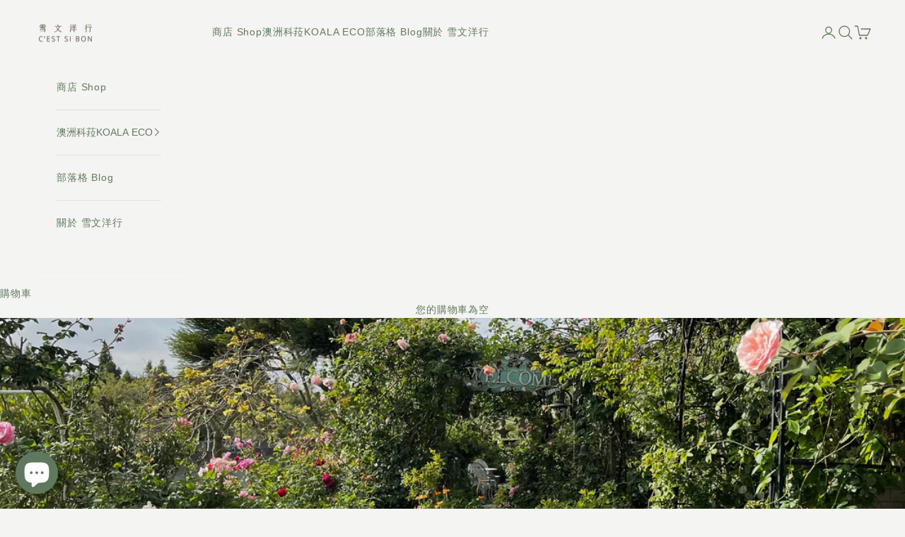

--- FILE ---
content_type: text/html; charset=utf-8
request_url: https://cestsibonselect.com/blogs/news/%E9%84%89%E9%87%8E%E9%96%93%E7%9A%84%E5%82%B3%E7%B5%B1%E8%80%81%E5%B7%A5%E5%BB%A0%E9%9A%B1%E8%97%8F%E8%91%97%E4%B8%80%E5%BA%A7%E4%B8%8D%E5%B0%8B%E5%B8%B8%E7%9A%84%E8%8A%B1%E5%9C%92
body_size: 39002
content:
<!doctype html>

<html class="no-js" lang="zh-TW" dir="ltr">
  <head>
    <meta charset="utf-8">
    <meta name="viewport" content="width=device-width, initial-scale=1.0, height=device-height, minimum-scale=1.0, maximum-scale=5.0">

    <title>鄉野間的傳統老工廠隱藏著一座不尋常的花園</title><meta name="description" content="  鄉野間的傳統老工廠背後隱藏著一座不尋常的花園 ，水圳上閃爍的波光相映著蠟燭熠熠生輝。 波粼 —一詞在腦海裏浮現出遠方靜謐的湖水，光芒烙印在滔滔潺動的時間漣漪，閃閃金光⋯面對來訪前的旅人也許會對我們感到一絲迷惑、神秘的氣氛，但當你踏入這個空間，乘坐著舊工廠的時光電梯，代表你們已經準備穿梭來到波粼 築構的世界。 波粼 隱藏在彰化埔心已有60年的傳統蠟燭廠內，從外觀無從檢視也因此彷彿存在著兩個時空交織的差異趣味，曾經是倉庫與製造蠟燭的廠房，歷經六年隨著我們的理想與夢想逐漸改造轉變，把我們對於歐洲古典藝術與老傢俱、古董收藏以及園藝庭園的喜愛呈現出猶如電影般令人憧憬的生活空間美學。 貫穿了五個不同主題的空間，融合我們長年對植物與花卉栽培的"><link rel="canonical" href="https://cestsibonselect.com/blogs/news/%e9%84%89%e9%87%8e%e9%96%93%e7%9a%84%e5%82%b3%e7%b5%b1%e8%80%81%e5%b7%a5%e5%bb%a0%e9%9a%b1%e8%97%8f%e8%91%97%e4%b8%80%e5%ba%a7%e4%b8%8d%e5%b0%8b%e5%b8%b8%e7%9a%84%e8%8a%b1%e5%9c%92"><link rel="shortcut icon" href="//cestsibonselect.com/cdn/shop/files/3_be54a213-2644-4a90-b427-3393a00e5015.png?v=1690615674&width=96">
      <link rel="apple-touch-icon" href="//cestsibonselect.com/cdn/shop/files/3_be54a213-2644-4a90-b427-3393a00e5015.png?v=1690615674&width=180"><link rel="preconnect" href="https://fonts.shopifycdn.com" crossorigin><meta property="og:type" content="article">
  <meta property="og:title" content="鄉野間的傳統老工廠隱藏著一座不尋常的花園"><meta property="og:image" content="http://cestsibonselect.com/cdn/shop/articles/IMG_0544_1.jpg?v=1665043425&width=2048">
  <meta property="og:image:secure_url" content="https://cestsibonselect.com/cdn/shop/articles/IMG_0544_1.jpg?v=1665043425&width=2048">
  <meta property="og:image:width" content="4032">
  <meta property="og:image:height" content="2268"><meta property="og:description" content="  鄉野間的傳統老工廠背後隱藏著一座不尋常的花園 ，水圳上閃爍的波光相映著蠟燭熠熠生輝。 波粼 —一詞在腦海裏浮現出遠方靜謐的湖水，光芒烙印在滔滔潺動的時間漣漪，閃閃金光⋯面對來訪前的旅人也許會對我們感到一絲迷惑、神秘的氣氛，但當你踏入這個空間，乘坐著舊工廠的時光電梯，代表你們已經準備穿梭來到波粼 築構的世界。 波粼 隱藏在彰化埔心已有60年的傳統蠟燭廠內，從外觀無從檢視也因此彷彿存在著兩個時空交織的差異趣味，曾經是倉庫與製造蠟燭的廠房，歷經六年隨著我們的理想與夢想逐漸改造轉變，把我們對於歐洲古典藝術與老傢俱、古董收藏以及園藝庭園的喜愛呈現出猶如電影般令人憧憬的生活空間美學。 貫穿了五個不同主題的空間，融合我們長年對植物與花卉栽培的"><meta property="og:url" content="https://cestsibonselect.com/blogs/news/%e9%84%89%e9%87%8e%e9%96%93%e7%9a%84%e5%82%b3%e7%b5%b1%e8%80%81%e5%b7%a5%e5%bb%a0%e9%9a%b1%e8%97%8f%e8%91%97%e4%b8%80%e5%ba%a7%e4%b8%8d%e5%b0%8b%e5%b8%b8%e7%9a%84%e8%8a%b1%e5%9c%92">
<meta property="og:site_name" content="雪文洋行"><meta name="twitter:card" content="summary"><meta name="twitter:title" content="鄉野間的傳統老工廠隱藏著一座不尋常的花園">
  <meta name="twitter:description" content="鄉野間的傳統老工廠背後隱藏著一座不尋常的花園 ，水圳上閃爍的波光相映著蠟燭熠熠生輝。"><meta name="twitter:image" content="https://cestsibonselect.com/cdn/shop/articles/IMG_0544_1.jpg?crop=center&height=1200&v=1665043425&width=1200">
  <meta name="twitter:image:alt" content="鄉野間的傳統老工廠隱藏著一座不尋常的花園 - 雪文洋行">
  <script async crossorigin fetchpriority="high" src="/cdn/shopifycloud/importmap-polyfill/es-modules-shim.2.4.0.js"></script>
<script type="application/ld+json">
  {
    "@context": "https://schema.org",
    "@type": "BlogPosting",
    "mainEntityOfPage": "/blogs/news/%E9%84%89%E9%87%8E%E9%96%93%E7%9A%84%E5%82%B3%E7%B5%B1%E8%80%81%E5%B7%A5%E5%BB%A0%E9%9A%B1%E8%97%8F%E8%91%97%E4%B8%80%E5%BA%A7%E4%B8%8D%E5%B0%8B%E5%B8%B8%E7%9A%84%E8%8A%B1%E5%9C%92",
    "articleSection": "雪文真心話",
    "keywords": "",
    "headline": "鄉野間的傳統老工廠隱藏著一座不尋常的花園",
    "description": "鄉野間的傳統老工廠背後隱藏著一座不尋常的花園 ，水圳上閃爍的波光相映著蠟燭熠熠生輝。",
    "dateCreated": "2022-07-26T16:50:08",
    "datePublished": "2022-07-26T16:51:48",
    "dateModified": "2024-04-15T22:57:23",
    "image": {
      "@type": "ImageObject",
      "url": "https://cestsibonselect.com/cdn/shop/articles/IMG_0544_1.jpg?v=1665043425&width=1024",
      "image": "https://cestsibonselect.com/cdn/shop/articles/IMG_0544_1.jpg?v=1665043425&width=1024",
      "name": "鄉野間的傳統老工廠隱藏著一座不尋常的花園 - 雪文洋行",
      "width": "1024",
      "height": "1024"
    },
    "author": {
      "@type": "Person",
      "name": "EN SHIN SHIH",
      "givenName": "EN SHIN",
      "familyName": "SHIH"
    },
    "publisher": {
      "@type": "Organization",
      "name": "雪文洋行"
    },
    "commentCount": 0,
    "comment": []
  }
  </script>



  <script type="application/ld+json">
  {
    "@context": "https://schema.org",
    "@type": "BreadcrumbList",
  "itemListElement": [{
      "@type": "ListItem",
      "position": 1,
      "name": "首頁",
      "item": "https://cestsibonselect.com"
    },{
          "@type": "ListItem",
          "position": 2,
          "name": "雪文真心話",
          "item": "https://cestsibonselect.com/blogs/news"
        }, {
          "@type": "ListItem",
          "position": 3,
          "name": "雪文真心話",
          "item": "https://cestsibonselect.com/blogs/news/%E9%84%89%E9%87%8E%E9%96%93%E7%9A%84%E5%82%B3%E7%B5%B1%E8%80%81%E5%B7%A5%E5%BB%A0%E9%9A%B1%E8%97%8F%E8%91%97%E4%B8%80%E5%BA%A7%E4%B8%8D%E5%B0%8B%E5%B8%B8%E7%9A%84%E8%8A%B1%E5%9C%92"
        }]
  }
  </script>

<style>/* Typography (heading) */
  
/* Typography (body) */
  



:root {
    /* Container */
    --container-max-width: 100%;
    --container-xxs-max-width: 27.5rem; /* 440px */
    --container-xs-max-width: 42.5rem; /* 680px */
    --container-sm-max-width: 61.25rem; /* 980px */
    --container-md-max-width: 71.875rem; /* 1150px */
    --container-lg-max-width: 78.75rem; /* 1260px */
    --container-xl-max-width: 85rem; /* 1360px */
    --container-gutter: 1.25rem;

    --section-vertical-spacing: 2.5rem;
    --section-vertical-spacing-tight:2.5rem;

    --section-stack-gap:2.25rem;
    --section-stack-gap-tight:2.25rem;

    /* Form settings */
    --form-gap: 1.25rem; /* Gap between fieldset and submit button */
    --fieldset-gap: 1rem; /* Gap between each form input within a fieldset */
    --form-control-gap: 0.625rem; /* Gap between input and label (ignored for floating label) */
    --checkbox-control-gap: 0.75rem; /* Horizontal gap between checkbox and its associated label */
    --input-padding-block: 0.65rem; /* Vertical padding for input, textarea and native select */
    --input-padding-inline: 0.8rem; /* Horizontal padding for input, textarea and native select */
    --checkbox-size: 0.875rem; /* Size (width and height) for checkbox */

    /* Other sizes */
    --sticky-area-height: calc(var(--announcement-bar-is-sticky, 0) * var(--announcement-bar-height, 0px) + var(--header-is-sticky, 0) * var(--header-is-visible, 1) * var(--header-height, 0px));

    /* RTL support */
    --transform-logical-flip: 1;
    --transform-origin-start: left;
    --transform-origin-end: right;

    /**
     * ---------------------------------------------------------------------
     * TYPOGRAPHY
     * ---------------------------------------------------------------------
     */

    /* Font properties */
    --heading-font-family: "New York", Iowan Old Style, Apple Garamond, Baskerville, Times New Roman, Droid Serif, Times, Source Serif Pro, serif, Apple Color Emoji, Segoe UI Emoji, Segoe UI Symbol;
    --heading-font-weight: 400;
    --heading-font-style: normal;
    --heading-text-transform: normal;
    --heading-letter-spacing: 0.0em;
    --text-font-family: "system_ui", -apple-system, 'Segoe UI', Roboto, 'Helvetica Neue', 'Noto Sans', 'Liberation Sans', Arial, sans-serif, 'Apple Color Emoji', 'Segoe UI Emoji', 'Segoe UI Symbol', 'Noto Color Emoji';
    --text-font-weight: 400;
    --text-font-style: normal;
    --text-letter-spacing: 0.06em;
    --button-font: var(--heading-font-style) var(--heading-font-weight) var(--text-sm) / 1.65 var(--heading-font-family);
    --button-text-transform: normal;
    --button-letter-spacing: 0.04em;

    /* Font sizes */--text-heading-size-factor: 1;
    --text-h1: max(0.6875rem, clamp(1.375rem, 1.146341463414634rem + 0.975609756097561vw, 2rem) * var(--text-heading-size-factor));
    --text-h2: max(0.6875rem, clamp(1.25rem, 1.0670731707317074rem + 0.7804878048780488vw, 1.75rem) * var(--text-heading-size-factor));
    --text-h3: max(0.6875rem, clamp(1.125rem, 1.0335365853658536rem + 0.3902439024390244vw, 1.375rem) * var(--text-heading-size-factor));
    --text-h4: max(0.6875rem, clamp(1rem, 0.9542682926829268rem + 0.1951219512195122vw, 1.125rem) * var(--text-heading-size-factor));
    --text-h5: calc(0.875rem * var(--text-heading-size-factor));
    --text-h6: calc(0.75rem * var(--text-heading-size-factor));

    --text-xs: 0.6875rem;
    --text-sm: 0.75rem;
    --text-base: 0.75rem;
    --text-lg: 0.875rem;
    --text-xl: 1.125rem;

    /* Rounded variables (used for border radius) */
    --rounded-full: 9999px;
    --button-border-radius: 0.0rem;
    --input-border-radius: 0.0rem;

    /* Box shadow */
    --shadow-sm: 0 2px 8px rgb(0 0 0 / 0.05);
    --shadow: 0 5px 15px rgb(0 0 0 / 0.05);
    --shadow-md: 0 5px 30px rgb(0 0 0 / 0.05);
    --shadow-block: px px px rgb(var(--text-primary) / 0.0);

    /**
     * ---------------------------------------------------------------------
     * OTHER
     * ---------------------------------------------------------------------
     */

    --checkmark-svg-url: url(//cestsibonselect.com/cdn/shop/t/20/assets/checkmark.svg?v=77552481021870063511709276482);
    --cursor-zoom-in-svg-url: url(//cestsibonselect.com/cdn/shop/t/20/assets/cursor-zoom-in.svg?v=181414248210367947141711504335);
  }

  [dir="rtl"]:root {
    /* RTL support */
    --transform-logical-flip: -1;
    --transform-origin-start: right;
    --transform-origin-end: left;
  }

  @media screen and (min-width: 700px) {
    :root {
      /* Typography (font size) */
      --text-xs: 0.75rem;
      --text-sm: 0.8125rem;
      --text-base: 0.875rem;
      --text-lg: 1.0rem;
      --text-xl: 1.25rem;

      /* Spacing settings */
      --container-gutter: 2rem;
    }
  }

  @media screen and (min-width: 1000px) {
    :root {
      /* Spacing settings */
      --container-gutter: 3rem;

      --section-vertical-spacing: 4rem;
      --section-vertical-spacing-tight: 4rem;

      --section-stack-gap:3rem;
      --section-stack-gap-tight:3rem;
    }
  }:root {/* Overlay used for modal */
    --page-overlay: 0 0 0 / 0.4;

    /* We use the first scheme background as default */
    --page-background: ;

    /* Product colors */
    --on-sale-text: 96 121 94;
    --on-sale-badge-background: 96 121 94;
    --on-sale-badge-text: 255 255 255;
    --sold-out-badge-background: 239 239 239;
    --sold-out-badge-text: 0 0 0 / 0.65;
    --custom-badge-background: 48 47 47;
    --custom-badge-text: 255 255 255;
    --star-color: 96 121 94;

    /* Status colors */
    --success-background: 222 227 221;
    --success-text: 96 121 94;
    --warning-background: 248 237 229;
    --warning-text: 198 101 39;
    --error-background: 243 204 204;
    --error-text: 203 43 43;
  }.color-scheme--scheme-1 {
      /* Color settings */--accent: 244 244 242;
      --text-color: 255 255 255;
      --background: 96 121 94 / 1.0;
      --background-without-opacity: 96 121 94;
      --background-gradient: ;--border-color: 120 141 118;/* Button colors */
      --button-background: 244 244 242;
      --button-text-color: 255 255 255;

      /* Circled buttons */
      --circle-button-background: 255 255 255;
      --circle-button-text-color: 28 28 28;
    }.shopify-section:has(.section-spacing.color-scheme--bg-a7b999abf18806c062c5bf71511fcd2e) + .shopify-section:has(.section-spacing.color-scheme--bg-a7b999abf18806c062c5bf71511fcd2e:not(.bordered-section)) .section-spacing {
      padding-block-start: 0;
    }.color-scheme--scheme-2 {
      /* Color settings */--accent: 96 121 94;
      --text-color: 96 121 94;
      --background: 244 244 242 / 1.0;
      --background-without-opacity: 244 244 242;
      --background-gradient: ;--border-color: 222 226 220;/* Button colors */
      --button-background: 96 121 94;
      --button-text-color: 255 255 255;

      /* Circled buttons */
      --circle-button-background: 255 255 255;
      --circle-button-text-color: 96 121 94;
    }.shopify-section:has(.section-spacing.color-scheme--bg-35f0c02376cd4500cbd739d4f97d5217) + .shopify-section:has(.section-spacing.color-scheme--bg-35f0c02376cd4500cbd739d4f97d5217:not(.bordered-section)) .section-spacing {
      padding-block-start: 0;
    }.color-scheme--scheme-3 {
      /* Color settings */--accent: 244 244 242;
      --text-color: 96 121 94;
      --background: 244 244 242 / 1.0;
      --background-without-opacity: 244 244 242;
      --background-gradient: ;--border-color: 222 226 220;/* Button colors */
      --button-background: 244 244 242;
      --button-text-color: 96 121 94;

      /* Circled buttons */
      --circle-button-background: 244 244 242;
      --circle-button-text-color: 28 28 28;
    }.shopify-section:has(.section-spacing.color-scheme--bg-35f0c02376cd4500cbd739d4f97d5217) + .shopify-section:has(.section-spacing.color-scheme--bg-35f0c02376cd4500cbd739d4f97d5217:not(.bordered-section)) .section-spacing {
      padding-block-start: 0;
    }.color-scheme--scheme-4 {
      /* Color settings */--accent: 255 255 255;
      --text-color: 255 255 255;
      --background: 96 121 94 / 1.0;
      --background-without-opacity: 96 121 94;
      --background-gradient: ;--border-color: 120 141 118;/* Button colors */
      --button-background: 255 255 255;
      --button-text-color: 96 121 94;

      /* Circled buttons */
      --circle-button-background: 239 239 239;
      --circle-button-text-color: 28 28 28;
    }.shopify-section:has(.section-spacing.color-scheme--bg-a7b999abf18806c062c5bf71511fcd2e) + .shopify-section:has(.section-spacing.color-scheme--bg-a7b999abf18806c062c5bf71511fcd2e:not(.bordered-section)) .section-spacing {
      padding-block-start: 0;
    }.color-scheme--scheme-1e67261b-e833-4613-a418-23621699a894 {
      /* Color settings */--accent: 244 244 242;
      --text-color: 96 121 94;
      --background: 244 244 242 / 1.0;
      --background-without-opacity: 244 244 242;
      --background-gradient: ;--border-color: 222 226 220;/* Button colors */
      --button-background: 244 244 242;
      --button-text-color: 96 121 94;

      /* Circled buttons */
      --circle-button-background: 255 255 255;
      --circle-button-text-color: 96 121 94;
    }.shopify-section:has(.section-spacing.color-scheme--bg-35f0c02376cd4500cbd739d4f97d5217) + .shopify-section:has(.section-spacing.color-scheme--bg-35f0c02376cd4500cbd739d4f97d5217:not(.bordered-section)) .section-spacing {
      padding-block-start: 0;
    }.color-scheme--dialog {
      /* Color settings */--accent: 96 121 94;
      --text-color: 96 121 94;
      --background: 244 244 242 / 1.0;
      --background-without-opacity: 244 244 242;
      --background-gradient: ;--border-color: 222 226 220;/* Button colors */
      --button-background: 96 121 94;
      --button-text-color: 255 255 255;

      /* Circled buttons */
      --circle-button-background: 255 255 255;
      --circle-button-text-color: 96 121 94;
    }
</style><script>
  document.documentElement.classList.replace('no-js', 'js');

  // This allows to expose several variables to the global scope, to be used in scripts
  window.themeVariables = {
    settings: {
      showPageTransition: true,
      pageType: "article",
      moneyFormat: "${{amount_no_decimals}}",
      moneyWithCurrencyFormat: "${{amount_no_decimals}}",
      currencyCodeEnabled: false,
      cartType: "drawer",
      staggerMenuApparition: true
    },

    strings: {
      addToCartButton: "加入購物車",
      soldOutButton: "已售完",
      preOrderButton: "預購",
      unavailableButton: "暫不提供",
      addedToCart: "已加入購物車！",
      closeGallery: "關閉圖片庫",
      zoomGallery: "縮放",
      errorGallery: "無法載入圖片。",
      soldOutBadge: "已售完",
      discountBadge: "省下 @@",
      sku: "商品貨號 (SKU)：",
      shippingEstimatorNoResults: "很抱歉，我們無法配送至您的地址。",
      shippingEstimatorOneResult: "配送至您的地址有一種運費：",
      shippingEstimatorMultipleResults: "配送至您的地址有數種運費：",
      shippingEstimatorError: "檢索運費時出現一個或多個錯誤：",
      next: "下一個",
      previous: "上一個"
    },

    mediaQueries: {
      'sm': 'screen and (min-width: 700px)',
      'md': 'screen and (min-width: 1000px)',
      'lg': 'screen and (min-width: 1150px)',
      'xl': 'screen and (min-width: 1400px)',
      '2xl': 'screen and (min-width: 1600px)',
      'sm-max': 'screen and (max-width: 699px)',
      'md-max': 'screen and (max-width: 999px)',
      'lg-max': 'screen and (max-width: 1149px)',
      'xl-max': 'screen and (max-width: 1399px)',
      '2xl-max': 'screen and (max-width: 1599px)',
      'motion-safe': '(prefers-reduced-motion: no-preference)',
      'motion-reduce': '(prefers-reduced-motion: reduce)',
      'supports-hover': 'screen and (pointer: fine)',
      'supports-touch': 'screen and (hover: none)'
    }
  };window.addEventListener('pageshow', async (event) => {
      const isReloaded = (window.performance.navigation && window.performance.navigation.type === 1) || window.performance.getEntriesByType('navigation').map((nav) => nav.type).includes('reload');

      if (window.matchMedia('(prefers-reduced-motion: no-preference)').matches && !event.persisted && !isReloaded && document.referrer.includes(location.host)) {
        await document.body.animate({opacity: [0, 1]}, {duration: 200}).finished;
      }

      document.body.style.setProperty('opacity', '1');
    });</script><script>
      if (!(HTMLScriptElement.supports && HTMLScriptElement.supports('importmap'))) {
        const importMapPolyfill = document.createElement('script');
        importMapPolyfill.async = true;
        importMapPolyfill.src = "//cestsibonselect.com/cdn/shop/t/20/assets/es-module-shims.min.js?v=163628956881225179081711554752";

        document.head.appendChild(importMapPolyfill);
      }
    </script>

    <script type="importmap">{
        "imports": {
          "vendor": "//cestsibonselect.com/cdn/shop/t/20/assets/vendor.min.js?v=55120211853256353121711554754",
          "theme": "//cestsibonselect.com/cdn/shop/t/20/assets/theme.js?v=41870847793071402691711554753",
          "photoswipe": "//cestsibonselect.com/cdn/shop/t/20/assets/photoswipe.min.js?v=20290624223189769891709276437"
        }
      }
    </script>

    <script type="module" src="//cestsibonselect.com/cdn/shop/t/20/assets/vendor.min.js?v=55120211853256353121711554754"></script>
    <script type="module" src="//cestsibonselect.com/cdn/shop/t/20/assets/theme.js?v=41870847793071402691711554753"></script>

    <script>window.performance && window.performance.mark && window.performance.mark('shopify.content_for_header.start');</script><meta name="google-site-verification" content="604vxbdWoix_031teD-zmiQkGhGwXWyaljoEZHCsN6s">
<meta id="shopify-digital-wallet" name="shopify-digital-wallet" content="/64889159914/digital_wallets/dialog">
<link rel="alternate" type="application/atom+xml" title="Feed" href="/blogs/news.atom" />
<link rel="alternate" hreflang="x-default" href="https://cestsibonselect.com/blogs/news/%E9%84%89%E9%87%8E%E9%96%93%E7%9A%84%E5%82%B3%E7%B5%B1%E8%80%81%E5%B7%A5%E5%BB%A0%E9%9A%B1%E8%97%8F%E8%91%97%E4%B8%80%E5%BA%A7%E4%B8%8D%E5%B0%8B%E5%B8%B8%E7%9A%84%E8%8A%B1%E5%9C%92">
<link rel="alternate" hreflang="zh-Hant-HK" href="https://cestsibonselect.com/zh-hk/blogs/news/%E9%84%89%E9%87%8E%E9%96%93%E7%9A%84%E5%82%B3%E7%B5%B1%E8%80%81%E5%B7%A5%E5%BB%A0%E9%9A%B1%E8%97%8F%E8%91%97%E4%B8%80%E5%BA%A7%E4%B8%8D%E5%B0%8B%E5%B8%B8%E7%9A%84%E8%8A%B1%E5%9C%92">
<script async="async" src="/checkouts/internal/preloads.js?locale=zh-TW"></script>
<script id="shopify-features" type="application/json">{"accessToken":"43ce817c55ec163da25015f751ba1a53","betas":["rich-media-storefront-analytics"],"domain":"cestsibonselect.com","predictiveSearch":false,"shopId":64889159914,"locale":"zh-tw"}</script>
<script>var Shopify = Shopify || {};
Shopify.shop = "xn-7dv40obwyuln.myshopify.com";
Shopify.locale = "zh-TW";
Shopify.currency = {"active":"TWD","rate":"1.0"};
Shopify.country = "TW";
Shopify.theme = {"name":"已更新 KOALA ECO 改版 的副本","id":138204741866,"schema_name":"Prestige","schema_version":"9.3.0","theme_store_id":855,"role":"main"};
Shopify.theme.handle = "null";
Shopify.theme.style = {"id":null,"handle":null};
Shopify.cdnHost = "cestsibonselect.com/cdn";
Shopify.routes = Shopify.routes || {};
Shopify.routes.root = "/";</script>
<script type="module">!function(o){(o.Shopify=o.Shopify||{}).modules=!0}(window);</script>
<script>!function(o){function n(){var o=[];function n(){o.push(Array.prototype.slice.apply(arguments))}return n.q=o,n}var t=o.Shopify=o.Shopify||{};t.loadFeatures=n(),t.autoloadFeatures=n()}(window);</script>
<script id="shop-js-analytics" type="application/json">{"pageType":"article"}</script>
<script defer="defer" async type="module" src="//cestsibonselect.com/cdn/shopifycloud/shop-js/modules/v2/client.init-shop-cart-sync_GkoF2-uO.zh-TW.esm.js"></script>
<script defer="defer" async type="module" src="//cestsibonselect.com/cdn/shopifycloud/shop-js/modules/v2/chunk.common_DQK-VgG4.esm.js"></script>
<script type="module">
  await import("//cestsibonselect.com/cdn/shopifycloud/shop-js/modules/v2/client.init-shop-cart-sync_GkoF2-uO.zh-TW.esm.js");
await import("//cestsibonselect.com/cdn/shopifycloud/shop-js/modules/v2/chunk.common_DQK-VgG4.esm.js");

  window.Shopify.SignInWithShop?.initShopCartSync?.({"fedCMEnabled":true,"windoidEnabled":true});

</script>
<script>(function() {
  var isLoaded = false;
  function asyncLoad() {
    if (isLoaded) return;
    isLoaded = true;
    var urls = ["https:\/\/image-optimizer.salessquad.co.uk\/scripts\/tiny_img_not_found_notifier_3c0b14bc5d6250a0fa7563a93251fba1.js?shop=xn-7dv40obwyuln.myshopify.com","https:\/\/discount.orichi.info\/Content\/front.min.js?shop=xn-7dv40obwyuln.myshopify.com","\/\/cdn.shopify.com\/proxy\/2ab4f813b02d84e7ad2d5b56de79e0de286fb0b93e9dcc2ff1f1805ae68ae7dd\/app.akocommerce.com\/store\/script.js?shop=xn-7dv40obwyuln.myshopify.com\u0026sp-cache-control=cHVibGljLCBtYXgtYWdlPTkwMA","https:\/\/upsell-app.logbase.io\/lb-upsell.js?shop=xn-7dv40obwyuln.myshopify.com","https:\/\/reconvert-cdn.com\/assets\/js\/store_reconvert_node.js?v=2\u0026scid=MzFhYTRjY2QzZGYwNDg5OTdiNzMwYjZmM2M0MjgxMmMuNGQ5MzZkNDgxNDg1ZjhjNTdhMzgzNWNhMjNmYjhjMTY=\u0026shop=xn-7dv40obwyuln.myshopify.com","https:\/\/storage.nfcube.com\/instafeed-61f669a0b2f445ab931237820a8cfc3b.js?shop=xn-7dv40obwyuln.myshopify.com"];
    for (var i = 0; i < urls.length; i++) {
      var s = document.createElement('script');
      s.type = 'text/javascript';
      s.async = true;
      s.src = urls[i];
      var x = document.getElementsByTagName('script')[0];
      x.parentNode.insertBefore(s, x);
    }
  };
  if(window.attachEvent) {
    window.attachEvent('onload', asyncLoad);
  } else {
    window.addEventListener('load', asyncLoad, false);
  }
})();</script>
<script id="__st">var __st={"a":64889159914,"offset":28800,"reqid":"80b0df00-92fe-46d1-8216-9a9964ec7e3a-1763837638","pageurl":"cestsibonselect.com\/blogs\/news\/%E9%84%89%E9%87%8E%E9%96%93%E7%9A%84%E5%82%B3%E7%B5%B1%E8%80%81%E5%B7%A5%E5%BB%A0%E9%9A%B1%E8%97%8F%E8%91%97%E4%B8%80%E5%BA%A7%E4%B8%8D%E5%B0%8B%E5%B8%B8%E7%9A%84%E8%8A%B1%E5%9C%92","s":"articles-587800379626","u":"f7f335e95f9c","p":"article","rtyp":"article","rid":587800379626};</script>
<script>window.ShopifyPaypalV4VisibilityTracking = true;</script>
<script id="captcha-bootstrap">!function(){'use strict';const t='contact',e='account',n='new_comment',o=[[t,t],['blogs',n],['comments',n],[t,'customer']],c=[[e,'customer_login'],[e,'guest_login'],[e,'recover_customer_password'],[e,'create_customer']],r=t=>t.map((([t,e])=>`form[action*='/${t}']:not([data-nocaptcha='true']) input[name='form_type'][value='${e}']`)).join(','),a=t=>()=>t?[...document.querySelectorAll(t)].map((t=>t.form)):[];function s(){const t=[...o],e=r(t);return a(e)}const i='password',u='form_key',d=['recaptcha-v3-token','g-recaptcha-response','h-captcha-response',i],f=()=>{try{return window.sessionStorage}catch{return}},m='__shopify_v',_=t=>t.elements[u];function p(t,e,n=!1){try{const o=window.sessionStorage,c=JSON.parse(o.getItem(e)),{data:r}=function(t){const{data:e,action:n}=t;return t[m]||n?{data:e,action:n}:{data:t,action:n}}(c);for(const[e,n]of Object.entries(r))t.elements[e]&&(t.elements[e].value=n);n&&o.removeItem(e)}catch(o){console.error('form repopulation failed',{error:o})}}const l='form_type',E='cptcha';function T(t){t.dataset[E]=!0}const w=window,h=w.document,L='Shopify',v='ce_forms',y='captcha';let A=!1;((t,e)=>{const n=(g='f06e6c50-85a8-45c8-87d0-21a2b65856fe',I='https://cdn.shopify.com/shopifycloud/storefront-forms-hcaptcha/ce_storefront_forms_captcha_hcaptcha.v1.5.2.iife.js',D={infoText:'已受到 hCaptcha 保護',privacyText:'隱私',termsText:'條款'},(t,e,n)=>{const o=w[L][v],c=o.bindForm;if(c)return c(t,g,e,D).then(n);var r;o.q.push([[t,g,e,D],n]),r=I,A||(h.body.append(Object.assign(h.createElement('script'),{id:'captcha-provider',async:!0,src:r})),A=!0)});var g,I,D;w[L]=w[L]||{},w[L][v]=w[L][v]||{},w[L][v].q=[],w[L][y]=w[L][y]||{},w[L][y].protect=function(t,e){n(t,void 0,e),T(t)},Object.freeze(w[L][y]),function(t,e,n,w,h,L){const[v,y,A,g]=function(t,e,n){const i=e?o:[],u=t?c:[],d=[...i,...u],f=r(d),m=r(i),_=r(d.filter((([t,e])=>n.includes(e))));return[a(f),a(m),a(_),s()]}(w,h,L),I=t=>{const e=t.target;return e instanceof HTMLFormElement?e:e&&e.form},D=t=>v().includes(t);t.addEventListener('submit',(t=>{const e=I(t);if(!e)return;const n=D(e)&&!e.dataset.hcaptchaBound&&!e.dataset.recaptchaBound,o=_(e),c=g().includes(e)&&(!o||!o.value);(n||c)&&t.preventDefault(),c&&!n&&(function(t){try{if(!f())return;!function(t){const e=f();if(!e)return;const n=_(t);if(!n)return;const o=n.value;o&&e.removeItem(o)}(t);const e=Array.from(Array(32),(()=>Math.random().toString(36)[2])).join('');!function(t,e){_(t)||t.append(Object.assign(document.createElement('input'),{type:'hidden',name:u})),t.elements[u].value=e}(t,e),function(t,e){const n=f();if(!n)return;const o=[...t.querySelectorAll(`input[type='${i}']`)].map((({name:t})=>t)),c=[...d,...o],r={};for(const[a,s]of new FormData(t).entries())c.includes(a)||(r[a]=s);n.setItem(e,JSON.stringify({[m]:1,action:t.action,data:r}))}(t,e)}catch(e){console.error('failed to persist form',e)}}(e),e.submit())}));const S=(t,e)=>{t&&!t.dataset[E]&&(n(t,e.some((e=>e===t))),T(t))};for(const o of['focusin','change'])t.addEventListener(o,(t=>{const e=I(t);D(e)&&S(e,y())}));const B=e.get('form_key'),M=e.get(l),P=B&&M;t.addEventListener('DOMContentLoaded',(()=>{const t=y();if(P)for(const e of t)e.elements[l].value===M&&p(e,B);[...new Set([...A(),...v().filter((t=>'true'===t.dataset.shopifyCaptcha))])].forEach((e=>S(e,t)))}))}(h,new URLSearchParams(w.location.search),n,t,e,['guest_login'])})(!0,!0)}();</script>
<script integrity="sha256-52AcMU7V7pcBOXWImdc/TAGTFKeNjmkeM1Pvks/DTgc=" data-source-attribution="shopify.loadfeatures" defer="defer" src="//cestsibonselect.com/cdn/shopifycloud/storefront/assets/storefront/load_feature-81c60534.js" crossorigin="anonymous"></script>
<script data-source-attribution="shopify.dynamic_checkout.dynamic.init">var Shopify=Shopify||{};Shopify.PaymentButton=Shopify.PaymentButton||{isStorefrontPortableWallets:!0,init:function(){window.Shopify.PaymentButton.init=function(){};var t=document.createElement("script");t.src="https://cestsibonselect.com/cdn/shopifycloud/portable-wallets/latest/portable-wallets.zh-tw.js",t.type="module",document.head.appendChild(t)}};
</script>
<script data-source-attribution="shopify.dynamic_checkout.buyer_consent">
  function portableWalletsHideBuyerConsent(e){var t=document.getElementById("shopify-buyer-consent"),n=document.getElementById("shopify-subscription-policy-button");t&&n&&(t.classList.add("hidden"),t.setAttribute("aria-hidden","true"),n.removeEventListener("click",e))}function portableWalletsShowBuyerConsent(e){var t=document.getElementById("shopify-buyer-consent"),n=document.getElementById("shopify-subscription-policy-button");t&&n&&(t.classList.remove("hidden"),t.removeAttribute("aria-hidden"),n.addEventListener("click",e))}window.Shopify?.PaymentButton&&(window.Shopify.PaymentButton.hideBuyerConsent=portableWalletsHideBuyerConsent,window.Shopify.PaymentButton.showBuyerConsent=portableWalletsShowBuyerConsent);
</script>
<script data-source-attribution="shopify.dynamic_checkout.cart.bootstrap">document.addEventListener("DOMContentLoaded",(function(){function t(){return document.querySelector("shopify-accelerated-checkout-cart, shopify-accelerated-checkout")}if(t())Shopify.PaymentButton.init();else{new MutationObserver((function(e,n){t()&&(Shopify.PaymentButton.init(),n.disconnect())})).observe(document.body,{childList:!0,subtree:!0})}}));
</script>

<script>window.performance && window.performance.mark && window.performance.mark('shopify.content_for_header.end');</script>
<link href="//cestsibonselect.com/cdn/shop/t/20/assets/theme.css?v=29627410783445700671711554753" rel="stylesheet" type="text/css" media="all" /><!-- BEGIN app block: shopify://apps/eg-auto-add-to-cart/blocks/app-embed/0f7d4f74-1e89-4820-aec4-6564d7e535d2 -->










  
    <script async type="text/javascript" src="https://cdn.506.io/eg/script.js?shop=xn-7dv40obwyuln.myshopify.com&v=4"></script>
  


 
  <meta id="easygift-shop" itemid="c2hvcF8kXzE3NjM4Mzc2Mzg=" content='{&quot;isInstalled&quot;:true,&quot;installedOn&quot;:&quot;2022-12-14T12:45:25.413Z&quot;,&quot;appVersion&quot;:&quot;3.0&quot;,&quot;subscriptionName&quot;:&quot;Free&quot;,&quot;cartAnalytics&quot;:true,&quot;freeTrialEndsOn&quot;:null,&quot;settings&quot;:{&quot;reminderBannerStyle&quot;:{&quot;position&quot;:{&quot;horizontal&quot;:&quot;right&quot;,&quot;vertical&quot;:&quot;bottom&quot;},&quot;imageUrl&quot;:null,&quot;closingMode&quot;:&quot;doNotAutoClose&quot;,&quot;cssStyles&quot;:&quot;&quot;,&quot;displayAfter&quot;:5,&quot;headerText&quot;:&quot;&quot;,&quot;primaryColor&quot;:&quot;#000000&quot;,&quot;reshowBannerAfter&quot;:&quot;everyNewSession&quot;,&quot;selfcloseAfter&quot;:5,&quot;showImage&quot;:false,&quot;subHeaderText&quot;:&quot;&quot;},&quot;addedItemIdentifier&quot;:&quot;_Gifted&quot;,&quot;ignoreOtherAppLineItems&quot;:null,&quot;customVariantsInfoLifetimeMins&quot;:1440,&quot;redirectPath&quot;:null,&quot;ignoreNonStandardCartRequests&quot;:false,&quot;bannerStyle&quot;:{&quot;position&quot;:{&quot;horizontal&quot;:&quot;right&quot;,&quot;vertical&quot;:&quot;bottom&quot;},&quot;cssStyles&quot;:null,&quot;primaryColor&quot;:&quot;#000000&quot;},&quot;themePresetId&quot;:&quot;0&quot;,&quot;notificationStyle&quot;:{&quot;position&quot;:{&quot;horizontal&quot;:&quot;right&quot;,&quot;vertical&quot;:&quot;bottom&quot;},&quot;primaryColor&quot;:&quot;#2F2F2F&quot;,&quot;duration&quot;:&quot;4.0&quot;,&quot;cssStyles&quot;:&quot;#aca-notifications-wrapper {\n  display: block;\n  right: 0;\n  bottom: 0;\n  position: fixed;\n  z-index: 99999999;\n  max-height: 100%;\n  overflow: auto;\n}\n.aca-notification-container {\n  display: flex;\n  flex-direction: row;\n  text-align: left;\n  font-size: 16px;\n  margin: 12px;\n  padding: 8px;\n  background-color: #FFFFFF;\n  width: fit-content;\n  box-shadow: rgb(170 170 170) 0px 0px 5px;\n  border-radius: 8px;\n  opacity: 0;\n  transition: opacity 0.4s ease-in-out;\n}\n.aca-notification-container .aca-notification-image {\n  display: flex;\n  align-items: center;\n  justify-content: center;\n  min-height: 60px;\n  min-width: 60px;\n  height: 60px;\n  width: 60px;\n  background-color: #FFFFFF;\n  margin: 8px;\n}\n.aca-notification-image img {\n  display: block;\n  max-width: 100%;\n  max-height: 100%;\n  width: auto;\n  height: auto;\n  border-radius: 6px;\n  box-shadow: rgba(99, 115, 129, 0.29) 0px 0px 4px 1px;\n}\n.aca-notification-container .aca-notification-text {\n  flex-grow: 1;\n  margin: 8px;\n  max-width: 260px;\n}\n.aca-notification-heading {\n  font-size: 24px;\n  margin: 0 0 0.3em 0;\n  line-height: normal;\n  word-break: break-word;\n  line-height: 1.2;\n  max-height: 3.6em;\n  overflow: hidden;\n  color: #2F2F2F;\n}\n.aca-notification-subheading {\n  font-size: 18px;\n  margin: 0;\n  line-height: normal;\n  word-break: break-word;\n  line-height: 1.4;\n  max-height: 5.6em;\n  overflow: hidden;\n  color: #2F2F2F;\n}\n@media screen and (max-width: 450px) {\n  #aca-notifications-wrapper {\n    left: 0;\n    right: 0;\n  }\n  .aca-notification-container {\n    width: auto;\n  }\n.aca-notification-container .aca-notification-text {\n    max-width: none;\n  }\n}&quot;,&quot;hasCustomizations&quot;:false},&quot;fetchCartData&quot;:false,&quot;useLocalStorage&quot;:{&quot;enabled&quot;:false,&quot;expiryMinutes&quot;:null},&quot;popupStyle&quot;:{&quot;primaryColor&quot;:&quot;#9C756F&quot;,&quot;secondaryColor&quot;:&quot;#2F2F2F&quot;,&quot;cssStyles&quot;:&quot;#aca-modal {\n  position: fixed;\n  left: 0;\n  top: 0;\n  width: 100%;\n  height: 100%;\n  background: rgba(0, 0, 0, 0.5);\n  z-index: 99999999;\n  overflow-x: hidden;\n  overflow-y: auto;\n  display: block;\n}\n#aca-modal-wrapper {\n  display: flex;\n  align-items: center;\n  width: 80%;\n  height: auto;\n  max-width: 1000px;\n  min-height: calc(100% - 60px);\n  margin: 30px auto;\n}\n#aca-modal-container {\n  position: relative;\n  display: flex;\n  flex-direction: column;\n  align-items: center;\n  justify-content: center;\n  box-shadow: 0 0 1.5rem rgba(17, 17, 17, 0.7);\n  width: 100%;\n  padding: 20px;\n  background-color: #FFFFFF;\n}\n#aca-close-icon-container {\n  position: absolute;\n  top: 12px;\n  right: 12px;\n  width: 25px;\n  display: none;\n}\n#aca-close-icon {\n  stroke: #333333;\n}\n#aca-modal-custom-image-container {\n  background-color: #FFFFFF;\n  margin: 0.5em 0;\n}\n#aca-modal-custom-image-container img {\n  display: block;\n  min-width: 60px;\n  min-height: 60px;\n  max-width: 200px;\n  max-height: 200px;\n  width: auto;\n  height: auto;\n}\n#aca-modal-headline {\n  text-align: center;\n  text-transform: none;\n  letter-spacing: normal;\n  margin: 0.5em 0;\n  font-size: 30px;\n  color: #2F2F2F;\n}\n#aca-modal-subheadline {\n  text-align: center;\n  font-weight: normal;\n  margin: 0 0 0.5em 0;\n  font-size: 20px;\n  color: #2F2F2F;\n}\n#aca-products-container {\n  display: flex;\n  align-items: flex-start;\n  justify-content: center;\n  flex-wrap: wrap;\n  width: 85%;\n}\n#aca-products-container .aca-product {\n  text-align: center;\n  margin: 30px;\n  width: 200px;\n}\n.aca-product-image {\n  display: flex;\n  align-items: center;\n  justify-content: center;\n  width: 100%;\n  height: 200px;\n  background-color: #FFFFFF;\n  margin-bottom: 1em;\n}\n.aca-product-image img {\n  display: block;\n  max-width: 100%;\n  max-height: 100%;\n  width: auto;\n  height: auto;\n}\n.aca-product-name, .aca-subscription-name {\n  color: #333333;\n  line-height: inherit;\n  word-break: break-word;\n  font-size: 16px;\n}\n.aca-product-variant-name {\n  margin-top: 1em;\n  color: #333333;\n  line-height: inherit;\n  word-break: break-word;\n  font-size: 16px;\n}\n.aca-product-price {\n  color: #333333;\n  line-height: inherit;\n  font-size: 16px;\n}\n.aca-subscription-label {\n  color: #333333;\n  line-height: inherit;\n  word-break: break-word;\n  font-weight: 600;\n  font-size: 16px;\n}\n.aca-product-dropdown {\n  position: relative;\n  display: flex;\n  align-items: center;\n  cursor: pointer;\n  width: 100%;\n  height: 42px;\n  background-color: #FFFFFF;\n  line-height: inherit;\n  margin-bottom: 1em;\n}\n.aca-product-dropdown .dropdown-icon {\n  position: absolute;\n  right: 8px;\n  height: 12px;\n  width: 12px;\n  fill: #E1E3E4;\n}\n.aca-product-dropdown select::before,\n.aca-product-dropdown select::after {\n  box-sizing: border-box;\n}\nselect.aca-product-dropdown::-ms-expand {\n  display: none;\n}\n.aca-product-dropdown select {\n  box-sizing: border-box;\n  background-color: transparent;\n  border: none;\n  margin: 0;\n  cursor: inherit;\n  line-height: inherit;\n  outline: none;\n  -moz-appearance: none;\n  -webkit-appearance: none;\n  appearance: none;\n  background-image: none;\n  border-top-left-radius: 0;\n  border-top-right-radius: 0;\n  border-bottom-right-radius: 0;\n  border-bottom-left-radius: 0;\n  z-index: 1;\n  width: 100%;\n  height: 100%;\n  cursor: pointer;\n  border: 1px solid #E1E3E4;\n  border-radius: 2px;\n  color: #333333;\n  padding: 0 30px 0 10px;\n  font-size: 15px;\n}\n.aca-product-button {\n  border: none;\n  cursor: pointer;\n  width: 100%;\n  min-height: 42px;\n  word-break: break-word;\n  padding: 8px 14px;\n  background-color: #9C756F;\n  text-transform: uppercase;\n  line-height: inherit;\n  border: 1px solid transparent;\n  border-radius: 2px;\n  font-size: 14px;\n  color: #FFFFFF;\n  font-weight: bold;\n  letter-spacing: 1.039px;\n}\n.aca-product-button.aca-product-out-of-stock-button {\n  cursor: default;\n  border: 1px solid #9C756F;\n  background-color: #FFFFFF;\n  color: #9C756F;\n}\n.aca-button-loader {\n  display: block;\n  border: 3px solid transparent;\n  border-radius: 50%;\n  border-top: 3px solid #FFFFFF;\n  width: 20px;\n  height: 20px;\n  background: transparent;\n  margin: 0 auto;\n  -webkit-animation: aca-loader 0.5s linear infinite;\n  animation: aca-loader 0.5s linear infinite;\n}\n@-webkit-keyframes aca-loader {\n  0% {\n    -webkit-transform: rotate(0deg);\n  }\n  100% {\n    -webkit-transform: rotate(360deg);\n  }\n}\n@keyframes aca-loader {\n  0% {\n    transform: rotate(0deg);\n  }\n  100% {\n    transform: rotate(360deg);\n  }\n}\n.aca-button-tick {\n  display: block;\n  transform: rotate(45deg);\n  -webkit-transform: rotate(45deg);\n  height: 19px;\n  width: 9px;\n  margin: 0 auto;\n  border-bottom: 3px solid #FFFFFF;\n  border-right: 3px solid #FFFFFF;\n}\n.aca-button-cross \u003e svg {\n  width: 22px;\n  margin-bottom: -6px;\n}\n.aca-button-cross .button-cross-icon {\n  stroke: #FFFFFF;\n}\n#aca-bottom-close {\n  cursor: pointer;\n  text-align: center;\n  word-break: break-word;\n  color: #9C756F;\n  font-size: 16px;\n}\n@media screen and (min-width: 951px) and (max-width: 1200px) {\n   #aca-products-container {\n    width: 95%;\n    padding: 20px 0;\n  }\n  #aca-products-container .aca-product {\n    margin: 20px 3%;\n    padding: 0;\n  }\n}\n@media screen and (min-width: 951px) and (max-width: 1024px) {\n  #aca-products-container .aca-product {\n    margin: 20px 2%;\n  }\n}\n@media screen and (max-width: 950px) {\n  #aca-products-container {\n    width: 95%;\n    padding: 0;\n  }\n  #aca-products-container .aca-product {\n    width: 45%;\n    max-width: 200px;\n    margin: 2.5%;\n  }\n}\n@media screen and (min-width: 602px) and (max-width: 950px) {\n  #aca-products-container .aca-product {\n    margin: 4%;\n  }\n}\n@media screen and (max-width: 767px) {\n  #aca-modal-wrapper {\n    width: 90%;\n  }\n}\n@media screen and (max-width: 576px) {\n  #aca-modal-container {\n    padding: 23px 0 0;\n  }\n  #aca-close-icon-container {\n    display: block;\n  }\n  #aca-bottom-close {\n    margin: 10px;\n    font-size: 14px;\n  }\n  #aca-modal-headline {\n    margin: 10px 5%;\n    font-size: 20px;\n  }\n  #aca-modal-subheadline {\n    margin: 0 0 5px 0;\n    font-size: 16px;\n  }\n  .aca-product-image {\n    height: 100px;\n    margin: 0;\n  }\n  .aca-product-name, .aca-subscription-name, .aca-product-variant-name {\n    font-size: 12px;\n    margin: 5px 0;\n  }\n  .aca-product-dropdown select, .aca-product-button, .aca-subscription-label {\n    font-size: 12px;\n  }\n  .aca-product-dropdown {\n    height: 30px;\n    margin-bottom: 7px;\n  }\n  .aca-product-button {\n    min-height: 30px;\n    padding: 4px;\n    margin-bottom: 7px;\n  }\n  .aca-button-loader {\n    border: 2px solid transparent;\n    border-top: 2px solid #FFFFFF;\n    width: 12px;\n    height: 12px;\n  }\n  .aca-button-tick {\n    height: 12px;\n    width: 6px;\n    border-bottom: 2px solid #FFFFFF;\n    border-right: 2px solid #FFFFFF;\n  }\n  .aca-button-cross \u003e svg {\n    width: 15px;\n    margin-bottom: -4px;\n  }\n  .aca-button-cross .button-cross-icon {\n    stroke: #FFFFFF;\n  }\n}&quot;,&quot;hasCustomizations&quot;:false,&quot;addButtonText&quot;:&quot;加入購物車&quot;,&quot;dismissButtonText&quot;:&quot;關閉視窗&quot;,&quot;outOfStockButtonText&quot;:&quot;缺貨中&quot;,&quot;imageUrl&quot;:&quot;https:\/\/cdn-icons-png.flaticon.com\/512\/9086\/9086183.png&quot;,&quot;showProductLink&quot;:false,&quot;subscriptionLabel&quot;:&quot;Subscription Plan&quot;},&quot;refreshAfterBannerClick&quot;:false,&quot;disableReapplyRules&quot;:false,&quot;disableReloadOnFailedAddition&quot;:false,&quot;autoReloadCartPage&quot;:false,&quot;ajaxRedirectPath&quot;:null,&quot;allowSimultaneousRequests&quot;:false,&quot;applyRulesOnCheckout&quot;:false,&quot;enableCartCtrlOverrides&quot;:true,&quot;scriptSettings&quot;:{&quot;branding&quot;:{&quot;show&quot;:false,&quot;removalRequestSent&quot;:null},&quot;productPageRedirection&quot;:{&quot;enabled&quot;:false,&quot;products&quot;:[],&quot;redirectionURL&quot;:&quot;\/&quot;},&quot;debugging&quot;:{&quot;enabled&quot;:false,&quot;enabledOn&quot;:null,&quot;stringifyObj&quot;:false},&quot;customCSS&quot;:null,&quot;delayUpdates&quot;:2000,&quot;decodePayload&quot;:false,&quot;hideAlertsOnFrontend&quot;:false,&quot;removeEGPropertyFromSplitActionLineItems&quot;:false,&quot;fetchProductInfoFromSavedDomain&quot;:false,&quot;enableBuyNowInterceptions&quot;:false,&quot;removeProductsAddedFromExpiredRules&quot;:false,&quot;useFinalPrice&quot;:false,&quot;hideGiftedPropertyText&quot;:false,&quot;fetchCartDataBeforeRequest&quot;:false}},&quot;translations&quot;:null,&quot;defaultLocale&quot;:&quot;zh-TW&quot;,&quot;shopDomain&quot;:&quot;cestsibonselect.com&quot;}'>


<script defer>
  (async function() {
    try {

      const blockVersion = "v3"
      if (blockVersion != "v3") {
        return 
      }

      let metaErrorFlag = false;
      if (metaErrorFlag) {
        return
      }

      // Parse metafields as JSON
      const metafields = {};

      // Process metafields in JavaScript
      let savedRulesArray = [];
      for (const [key, value] of Object.entries(metafields)) {
        if (value) {
          for (const prop in value) {
            // avoiding Object.Keys for performance gain -- no need to make an array of keys.
            savedRulesArray.push(value);
            break;
          }
        }
      }

      const metaTag = document.createElement('meta');
      metaTag.id = 'easygift-rules'; 
      metaTag.content = JSON.stringify(savedRulesArray);
      metaTag.setAttribute('itemid', 'cnVsZXNfJF8xNzYzODM3NjM4');
  
      document.head.appendChild(metaTag);
      } catch (err) {
        
      }
  })();
</script>


  <script type="text/javascript" defer>

    (function () {
      try {
        window.EG_INFO = window.EG_INFO || {};
        var shopInfo = {"isInstalled":true,"installedOn":"2022-12-14T12:45:25.413Z","appVersion":"3.0","subscriptionName":"Free","cartAnalytics":true,"freeTrialEndsOn":null,"settings":{"reminderBannerStyle":{"position":{"horizontal":"right","vertical":"bottom"},"imageUrl":null,"closingMode":"doNotAutoClose","cssStyles":"","displayAfter":5,"headerText":"","primaryColor":"#000000","reshowBannerAfter":"everyNewSession","selfcloseAfter":5,"showImage":false,"subHeaderText":""},"addedItemIdentifier":"_Gifted","ignoreOtherAppLineItems":null,"customVariantsInfoLifetimeMins":1440,"redirectPath":null,"ignoreNonStandardCartRequests":false,"bannerStyle":{"position":{"horizontal":"right","vertical":"bottom"},"cssStyles":null,"primaryColor":"#000000"},"themePresetId":"0","notificationStyle":{"position":{"horizontal":"right","vertical":"bottom"},"primaryColor":"#2F2F2F","duration":"4.0","cssStyles":"#aca-notifications-wrapper {\n  display: block;\n  right: 0;\n  bottom: 0;\n  position: fixed;\n  z-index: 99999999;\n  max-height: 100%;\n  overflow: auto;\n}\n.aca-notification-container {\n  display: flex;\n  flex-direction: row;\n  text-align: left;\n  font-size: 16px;\n  margin: 12px;\n  padding: 8px;\n  background-color: #FFFFFF;\n  width: fit-content;\n  box-shadow: rgb(170 170 170) 0px 0px 5px;\n  border-radius: 8px;\n  opacity: 0;\n  transition: opacity 0.4s ease-in-out;\n}\n.aca-notification-container .aca-notification-image {\n  display: flex;\n  align-items: center;\n  justify-content: center;\n  min-height: 60px;\n  min-width: 60px;\n  height: 60px;\n  width: 60px;\n  background-color: #FFFFFF;\n  margin: 8px;\n}\n.aca-notification-image img {\n  display: block;\n  max-width: 100%;\n  max-height: 100%;\n  width: auto;\n  height: auto;\n  border-radius: 6px;\n  box-shadow: rgba(99, 115, 129, 0.29) 0px 0px 4px 1px;\n}\n.aca-notification-container .aca-notification-text {\n  flex-grow: 1;\n  margin: 8px;\n  max-width: 260px;\n}\n.aca-notification-heading {\n  font-size: 24px;\n  margin: 0 0 0.3em 0;\n  line-height: normal;\n  word-break: break-word;\n  line-height: 1.2;\n  max-height: 3.6em;\n  overflow: hidden;\n  color: #2F2F2F;\n}\n.aca-notification-subheading {\n  font-size: 18px;\n  margin: 0;\n  line-height: normal;\n  word-break: break-word;\n  line-height: 1.4;\n  max-height: 5.6em;\n  overflow: hidden;\n  color: #2F2F2F;\n}\n@media screen and (max-width: 450px) {\n  #aca-notifications-wrapper {\n    left: 0;\n    right: 0;\n  }\n  .aca-notification-container {\n    width: auto;\n  }\n.aca-notification-container .aca-notification-text {\n    max-width: none;\n  }\n}","hasCustomizations":false},"fetchCartData":false,"useLocalStorage":{"enabled":false,"expiryMinutes":null},"popupStyle":{"primaryColor":"#9C756F","secondaryColor":"#2F2F2F","cssStyles":"#aca-modal {\n  position: fixed;\n  left: 0;\n  top: 0;\n  width: 100%;\n  height: 100%;\n  background: rgba(0, 0, 0, 0.5);\n  z-index: 99999999;\n  overflow-x: hidden;\n  overflow-y: auto;\n  display: block;\n}\n#aca-modal-wrapper {\n  display: flex;\n  align-items: center;\n  width: 80%;\n  height: auto;\n  max-width: 1000px;\n  min-height: calc(100% - 60px);\n  margin: 30px auto;\n}\n#aca-modal-container {\n  position: relative;\n  display: flex;\n  flex-direction: column;\n  align-items: center;\n  justify-content: center;\n  box-shadow: 0 0 1.5rem rgba(17, 17, 17, 0.7);\n  width: 100%;\n  padding: 20px;\n  background-color: #FFFFFF;\n}\n#aca-close-icon-container {\n  position: absolute;\n  top: 12px;\n  right: 12px;\n  width: 25px;\n  display: none;\n}\n#aca-close-icon {\n  stroke: #333333;\n}\n#aca-modal-custom-image-container {\n  background-color: #FFFFFF;\n  margin: 0.5em 0;\n}\n#aca-modal-custom-image-container img {\n  display: block;\n  min-width: 60px;\n  min-height: 60px;\n  max-width: 200px;\n  max-height: 200px;\n  width: auto;\n  height: auto;\n}\n#aca-modal-headline {\n  text-align: center;\n  text-transform: none;\n  letter-spacing: normal;\n  margin: 0.5em 0;\n  font-size: 30px;\n  color: #2F2F2F;\n}\n#aca-modal-subheadline {\n  text-align: center;\n  font-weight: normal;\n  margin: 0 0 0.5em 0;\n  font-size: 20px;\n  color: #2F2F2F;\n}\n#aca-products-container {\n  display: flex;\n  align-items: flex-start;\n  justify-content: center;\n  flex-wrap: wrap;\n  width: 85%;\n}\n#aca-products-container .aca-product {\n  text-align: center;\n  margin: 30px;\n  width: 200px;\n}\n.aca-product-image {\n  display: flex;\n  align-items: center;\n  justify-content: center;\n  width: 100%;\n  height: 200px;\n  background-color: #FFFFFF;\n  margin-bottom: 1em;\n}\n.aca-product-image img {\n  display: block;\n  max-width: 100%;\n  max-height: 100%;\n  width: auto;\n  height: auto;\n}\n.aca-product-name, .aca-subscription-name {\n  color: #333333;\n  line-height: inherit;\n  word-break: break-word;\n  font-size: 16px;\n}\n.aca-product-variant-name {\n  margin-top: 1em;\n  color: #333333;\n  line-height: inherit;\n  word-break: break-word;\n  font-size: 16px;\n}\n.aca-product-price {\n  color: #333333;\n  line-height: inherit;\n  font-size: 16px;\n}\n.aca-subscription-label {\n  color: #333333;\n  line-height: inherit;\n  word-break: break-word;\n  font-weight: 600;\n  font-size: 16px;\n}\n.aca-product-dropdown {\n  position: relative;\n  display: flex;\n  align-items: center;\n  cursor: pointer;\n  width: 100%;\n  height: 42px;\n  background-color: #FFFFFF;\n  line-height: inherit;\n  margin-bottom: 1em;\n}\n.aca-product-dropdown .dropdown-icon {\n  position: absolute;\n  right: 8px;\n  height: 12px;\n  width: 12px;\n  fill: #E1E3E4;\n}\n.aca-product-dropdown select::before,\n.aca-product-dropdown select::after {\n  box-sizing: border-box;\n}\nselect.aca-product-dropdown::-ms-expand {\n  display: none;\n}\n.aca-product-dropdown select {\n  box-sizing: border-box;\n  background-color: transparent;\n  border: none;\n  margin: 0;\n  cursor: inherit;\n  line-height: inherit;\n  outline: none;\n  -moz-appearance: none;\n  -webkit-appearance: none;\n  appearance: none;\n  background-image: none;\n  border-top-left-radius: 0;\n  border-top-right-radius: 0;\n  border-bottom-right-radius: 0;\n  border-bottom-left-radius: 0;\n  z-index: 1;\n  width: 100%;\n  height: 100%;\n  cursor: pointer;\n  border: 1px solid #E1E3E4;\n  border-radius: 2px;\n  color: #333333;\n  padding: 0 30px 0 10px;\n  font-size: 15px;\n}\n.aca-product-button {\n  border: none;\n  cursor: pointer;\n  width: 100%;\n  min-height: 42px;\n  word-break: break-word;\n  padding: 8px 14px;\n  background-color: #9C756F;\n  text-transform: uppercase;\n  line-height: inherit;\n  border: 1px solid transparent;\n  border-radius: 2px;\n  font-size: 14px;\n  color: #FFFFFF;\n  font-weight: bold;\n  letter-spacing: 1.039px;\n}\n.aca-product-button.aca-product-out-of-stock-button {\n  cursor: default;\n  border: 1px solid #9C756F;\n  background-color: #FFFFFF;\n  color: #9C756F;\n}\n.aca-button-loader {\n  display: block;\n  border: 3px solid transparent;\n  border-radius: 50%;\n  border-top: 3px solid #FFFFFF;\n  width: 20px;\n  height: 20px;\n  background: transparent;\n  margin: 0 auto;\n  -webkit-animation: aca-loader 0.5s linear infinite;\n  animation: aca-loader 0.5s linear infinite;\n}\n@-webkit-keyframes aca-loader {\n  0% {\n    -webkit-transform: rotate(0deg);\n  }\n  100% {\n    -webkit-transform: rotate(360deg);\n  }\n}\n@keyframes aca-loader {\n  0% {\n    transform: rotate(0deg);\n  }\n  100% {\n    transform: rotate(360deg);\n  }\n}\n.aca-button-tick {\n  display: block;\n  transform: rotate(45deg);\n  -webkit-transform: rotate(45deg);\n  height: 19px;\n  width: 9px;\n  margin: 0 auto;\n  border-bottom: 3px solid #FFFFFF;\n  border-right: 3px solid #FFFFFF;\n}\n.aca-button-cross \u003e svg {\n  width: 22px;\n  margin-bottom: -6px;\n}\n.aca-button-cross .button-cross-icon {\n  stroke: #FFFFFF;\n}\n#aca-bottom-close {\n  cursor: pointer;\n  text-align: center;\n  word-break: break-word;\n  color: #9C756F;\n  font-size: 16px;\n}\n@media screen and (min-width: 951px) and (max-width: 1200px) {\n   #aca-products-container {\n    width: 95%;\n    padding: 20px 0;\n  }\n  #aca-products-container .aca-product {\n    margin: 20px 3%;\n    padding: 0;\n  }\n}\n@media screen and (min-width: 951px) and (max-width: 1024px) {\n  #aca-products-container .aca-product {\n    margin: 20px 2%;\n  }\n}\n@media screen and (max-width: 950px) {\n  #aca-products-container {\n    width: 95%;\n    padding: 0;\n  }\n  #aca-products-container .aca-product {\n    width: 45%;\n    max-width: 200px;\n    margin: 2.5%;\n  }\n}\n@media screen and (min-width: 602px) and (max-width: 950px) {\n  #aca-products-container .aca-product {\n    margin: 4%;\n  }\n}\n@media screen and (max-width: 767px) {\n  #aca-modal-wrapper {\n    width: 90%;\n  }\n}\n@media screen and (max-width: 576px) {\n  #aca-modal-container {\n    padding: 23px 0 0;\n  }\n  #aca-close-icon-container {\n    display: block;\n  }\n  #aca-bottom-close {\n    margin: 10px;\n    font-size: 14px;\n  }\n  #aca-modal-headline {\n    margin: 10px 5%;\n    font-size: 20px;\n  }\n  #aca-modal-subheadline {\n    margin: 0 0 5px 0;\n    font-size: 16px;\n  }\n  .aca-product-image {\n    height: 100px;\n    margin: 0;\n  }\n  .aca-product-name, .aca-subscription-name, .aca-product-variant-name {\n    font-size: 12px;\n    margin: 5px 0;\n  }\n  .aca-product-dropdown select, .aca-product-button, .aca-subscription-label {\n    font-size: 12px;\n  }\n  .aca-product-dropdown {\n    height: 30px;\n    margin-bottom: 7px;\n  }\n  .aca-product-button {\n    min-height: 30px;\n    padding: 4px;\n    margin-bottom: 7px;\n  }\n  .aca-button-loader {\n    border: 2px solid transparent;\n    border-top: 2px solid #FFFFFF;\n    width: 12px;\n    height: 12px;\n  }\n  .aca-button-tick {\n    height: 12px;\n    width: 6px;\n    border-bottom: 2px solid #FFFFFF;\n    border-right: 2px solid #FFFFFF;\n  }\n  .aca-button-cross \u003e svg {\n    width: 15px;\n    margin-bottom: -4px;\n  }\n  .aca-button-cross .button-cross-icon {\n    stroke: #FFFFFF;\n  }\n}","hasCustomizations":false,"addButtonText":"加入購物車","dismissButtonText":"關閉視窗","outOfStockButtonText":"缺貨中","imageUrl":"https:\/\/cdn-icons-png.flaticon.com\/512\/9086\/9086183.png","showProductLink":false,"subscriptionLabel":"Subscription Plan"},"refreshAfterBannerClick":false,"disableReapplyRules":false,"disableReloadOnFailedAddition":false,"autoReloadCartPage":false,"ajaxRedirectPath":null,"allowSimultaneousRequests":false,"applyRulesOnCheckout":false,"enableCartCtrlOverrides":true,"scriptSettings":{"branding":{"show":false,"removalRequestSent":null},"productPageRedirection":{"enabled":false,"products":[],"redirectionURL":"\/"},"debugging":{"enabled":false,"enabledOn":null,"stringifyObj":false},"customCSS":null,"delayUpdates":2000,"decodePayload":false,"hideAlertsOnFrontend":false,"removeEGPropertyFromSplitActionLineItems":false,"fetchProductInfoFromSavedDomain":false,"enableBuyNowInterceptions":false,"removeProductsAddedFromExpiredRules":false,"useFinalPrice":false,"hideGiftedPropertyText":false,"fetchCartDataBeforeRequest":false}},"translations":null,"defaultLocale":"zh-TW","shopDomain":"cestsibonselect.com"};
        var productRedirectionEnabled = shopInfo.settings.scriptSettings.productPageRedirection.enabled;
        if (["Unlimited", "Enterprise"].includes(shopInfo.subscriptionName) && productRedirectionEnabled) {
          console.log("EG App Embed: Product page redirection is enabled");
          var products = shopInfo.settings.scriptSettings.productPageRedirection.products;
          if (products.length > 0) {
            var productIds = products.map(function(prod) {
              var productGid = prod.id;
              var productIdNumber = parseInt(productGid.split('/').pop());
              return productIdNumber;
            });
            var productInfo = null;
            var isProductInList = productIds.includes(productInfo.id);
            if (isProductInList) {
              console.log("EG App Embed: Current product is found in productRedirection products");
              var redirectionURL = shopInfo.settings.scriptSettings.productPageRedirection.redirectionURL;
              if (redirectionURL) {
                console.log("EG App Embed: Redirected to ", redirectionURL);
                window.location = redirectionURL;
              }
            }
          }
        }

        
      } catch(err) {
      return
    }})()
  </script>


<!-- END app block --><!-- BEGIN app block: shopify://apps/judge-me-reviews/blocks/judgeme_core/61ccd3b1-a9f2-4160-9fe9-4fec8413e5d8 --><!-- Start of Judge.me Core -->




<link rel="dns-prefetch" href="https://cdnwidget.judge.me">
<link rel="dns-prefetch" href="https://cdn.judge.me">
<link rel="dns-prefetch" href="https://cdn1.judge.me">
<link rel="dns-prefetch" href="https://api.judge.me">

<script data-cfasync='false' class='jdgm-settings-script'>window.jdgmSettings={"pagination":5,"disable_web_reviews":false,"badge_no_review_text":"目前沒有評論","badge_n_reviews_text":"{{ n }} 項評論","badge_star_color":"#60795e","hide_badge_preview_if_no_reviews":true,"badge_hide_text":false,"enforce_center_preview_badge":false,"widget_title":"顧客評論","widget_open_form_text":"撰寫評論","widget_close_form_text":"取消評論","widget_refresh_page_text":"重新整理頁面","widget_summary_text":"來自 {{ number_of_reviews }} 評論","widget_no_review_text":"成為第一位寫下評論的顧客","widget_name_field_text":"姓名","widget_verified_name_field_text":"已驗證的名稱（公開）","widget_name_placeholder_text":"請輸入您的名稱（公開）","widget_required_field_error_text":"此欄位為必填。","widget_email_field_text":"電子信箱","widget_verified_email_field_text":"已驗證的電子信箱（非公開，無法編輯）","widget_email_placeholder_text":"請輸入您的電子信箱（非公開）","widget_email_field_error_text":"請輸入有效的電子信箱。","widget_rating_field_text":"評分","widget_review_title_field_text":"評論標題","widget_review_title_placeholder_text":"請為您的評論下個標題","widget_review_body_field_text":"評論","widget_review_body_placeholder_text":"請在此撰寫您的意見","widget_pictures_field_text":"圖片 / 影片（選擇性）","widget_submit_review_text":"提交評論","widget_submit_verified_review_text":"提交經驗證的評論","widget_submit_success_msg_with_auto_publish":"謝謝您！請稍後重新整理頁面來查看您的評論。 您可以登入 \u003ca href='https://judge.me/login' target='_blank' rel='nofollow noopener'\u003eJudge.me\u003c/a\u003e 來移除或編輯您的評論","widget_submit_success_msg_no_auto_publish":"謝謝您！您的評論將在商店管理員同意後立即發布。 您可以登入 \u003ca href='https://judge.me/login' target='_blank' rel='nofollow noopener'\u003eJudge.me\u003c/a\u003e 來移除或編輯您的評論","widget_show_default_reviews_out_of_total_text":"顯示 {{ n_reviews }} 個評論中的 {{ n_reviews_shown }} 個。","widget_show_all_link_text":"顯示全部","widget_show_less_link_text":"顯示較少","widget_author_said_text":"{{ reviewer_name }} 說：","widget_days_text":"{{ n }} 天前","widget_weeks_text":"{{ n }} 週前","widget_months_text":"{{ n }}月前","widget_years_text":"{{ n }}年前","widget_yesterday_text":"昨天","widget_today_text":"今天","widget_replied_text":"\u003e\u003e {{ shop_name }} 回覆：","widget_read_more_text":"閱讀更多","widget_rating_filter_see_all_text":"查看所有評論","widget_sorting_most_recent_text":"最新","widget_sorting_highest_rating_text":"最高分","widget_sorting_lowest_rating_text":"最低分","widget_sorting_with_pictures_text":"僅圖片","widget_sorting_most_helpful_text":"最有幫助","widget_open_question_form_text":"詢問問題","widget_reviews_subtab_text":"評價","widget_questions_subtab_text":"問題","widget_question_label_text":"問題","widget_answer_label_text":"回答","widget_question_placeholder_text":"在此撰寫您的問題","widget_submit_question_text":"提交問題","widget_question_submit_success_text":"感謝您的提問！我們會在收到回覆時通知您。","widget_star_color":"#60795e","verified_badge_text":"已驗證","verified_badge_placement":"left-of-reviewer-name","widget_hide_border":false,"widget_social_share":false,"widget_thumb":false,"widget_review_location_show":false,"all_reviews_include_out_of_store_products":true,"all_reviews_out_of_store_text":"（缺貨）","all_reviews_product_name_prefix_text":"關於","enable_review_pictures":false,"enable_question_anwser":false,"review_date_format":"timestamp","widget_product_reviews_subtab_text":"產品評論","widget_shop_reviews_subtab_text":"商店評論","widget_write_a_store_review_text":"撰寫商店評論","widget_other_languages_heading":"其他語言的評論","widget_sorting_pictures_first_text":"圖片優先","floating_tab_button_name":"★ 評價","floating_tab_title":"讓顧客為我們發聲","floating_tab_url":"","floating_tab_url_enabled":false,"all_reviews_text_badge_text":"根據 {{ shop.metafields.judgeme.all_reviews_count }} 項評論，顧客將我們評為 {{ shop.metafields.judgeme.all_reviews_rating | round: 1 }}/5。","all_reviews_text_badge_text_branded_style":"根據 {{ shop.metafields.judgeme.all_reviews_count }} 則評論，平均 {{ shop.metafields.judgeme.all_reviews_rating | round: 1 }} 顆星（滿分 5 顆星）","all_reviews_text_badge_url":"","featured_carousel_title":"顧客的評論","featured_carousel_count_text":"來自 {{ n }} 的評論","featured_carousel_url":"","verified_count_badge_url":"","widget_star_use_custom_color":true,"picture_reminder_submit_button":"上傳圖片","widget_sorting_videos_first_text":"影片優先","widget_review_pending_text":"處理中","remove_microdata_snippet":true,"preview_badge_no_question_text":"沒有問題","preview_badge_n_question_text":"{{ number_of_questions }} 個問題","widget_search_bar_placeholder":"搜尋評論","widget_sorting_verified_only_text":"僅已驗證","featured_carousel_theme":"compact","featured_carousel_verified_badge_enable":true,"featured_carousel_more_reviews_button_text":"Read more reviews","featured_carousel_view_product_button_text":"查看產品","all_reviews_page_load_more_text":"載入更多評論","widget_public_name_text":"公開展示如","default_reviewer_name":"陳OO","default_reviewer_name_has_non_latin":false,"widget_reviewer_anonymous":"匿名","medals_widget_title":"Judge.me 評論獎章","widget_invalid_yt_video_url_error_text":"非 YouTube 影片網址","widget_max_length_field_error_text":"請輸入不超過 {0} 個字符。","widget_verified_by_shop_text":"由 Shop 驗證","widget_load_with_code_splitting":true,"widget_ugc_title":"由我們打造，由您分享","widget_ugc_subtitle":"標記我們來查看您在我們頁面中的圖片","widget_ugc_arrows_color":"#ffffff","widget_ugc_primary_button_text":"立即購買","widget_ugc_secondary_button_text":"載入更多","widget_ugc_reviews_button_text":"查看評論","widget_primary_color":"#60795e","widget_summary_average_rating_text":"5 分中的 {{ average_rating }} 分","widget_media_grid_title":"顧客照片及影片","widget_media_grid_see_more_text":"查看更多","widget_show_product_medals":false,"widget_verified_by_judgeme_text":"由 Judge.me 驗證","widget_verified_by_judgeme_text_in_store_medals":"由 Judge.me 驗證","widget_media_field_exceed_quantity_message":"抱歉，我們在一項評論中只接受 {{ max_media }}。","widget_media_field_exceed_limit_message":"{{ file_name }} 太大了，請選擇小於 {{ size_limit }}MB 的 {{ media_type }}。","widget_review_submitted_text":"評論已送出！","widget_question_submitted_text":"問題已提交！","widget_close_form_text_question":"取消","widget_write_your_answer_here_text":"在此撰寫您的回答","widget_enabled_branded_link":true,"widget_show_collected_by_judgeme":false,"widget_collected_by_judgeme_text":"評鑑真實性來自於Judge.me","widget_load_more_text":"載入更多","widget_full_review_text":"完整評論","widget_read_more_reviews_text":"查看更多評論","widget_read_questions_text":"查看問題","widget_questions_and_answers_text":"問與答","widget_verified_by_text":"驗證由","widget_number_of_reviews_text":"{{ number_of_reviews }} 項評論","widget_back_button_text":"後退","widget_next_button_text":"下一個","widget_custom_forms_filter_button":"Filters","how_reviews_are_collected":"如何收集評論？","widget_gdpr_statement":"我們如何使用您的資料：我們只會就您留下的評論與您聯繫，並且僅在必要時聯繫您。 提交評論即表示您同意 Judge.me 的\u003ca href='https://judge.me/terms' target='_blank' rel='nofollow noopener'\u003e條款和條件\u003c/a\u003e以及\u003ca href= ' https://judge.me/privacy' target='_blank' rel='nofollow noopener'\u003e隱私權政策\u003c/a\u003e和\u003ca href='https://judge.me/content-policy' target='_blank' rel='nofollow noopener'\u003e內容\u003c/a\u003e政策。","review_snippet_widget_round_border_style":true,"review_snippet_widget_card_color":"#FFFFFF","review_snippet_widget_slider_arrows_background_color":"#FFFFFF","review_snippet_widget_slider_arrows_color":"#000000","review_snippet_widget_star_color":"#339999","preview_badge_collection_page_install_preference":true,"preview_badge_product_page_install_preference":true,"review_widget_best_location":true,"platform":"shopify","branding_url":"https://app.judge.me/reviews/stores/cestsibonselect.com","branding_text":"由 Judge.me 提供支援","locale":"en","reply_name":"雪文洋行","widget_version":"3.0","footer":true,"autopublish":true,"review_dates":true,"enable_custom_form":false,"shop_use_review_site":true,"enable_multi_locales_translations":true,"can_be_branded":true,"reply_name_text":"雪文洋行"};</script> <style class='jdgm-settings-style'>﻿.jdgm-xx{left:0}:root{--jdgm-primary-color: #60795e;--jdgm-secondary-color: rgba(96,121,94,0.1);--jdgm-star-color: #60795e;--jdgm-write-review-text-color: white;--jdgm-write-review-bg-color: #60795e;--jdgm-paginate-color: #60795e;--jdgm-border-radius: 0;--jdgm-reviewer-name-color: #60795e}.jdgm-histogram__bar-content{background-color:#60795e}.jdgm-rev[data-verified-buyer=true] .jdgm-rev__icon.jdgm-rev__icon:after,.jdgm-rev__buyer-badge.jdgm-rev__buyer-badge{color:white;background-color:#60795e}.jdgm-review-widget--small .jdgm-gallery.jdgm-gallery .jdgm-gallery__thumbnail-link:nth-child(8) .jdgm-gallery__thumbnail-wrapper.jdgm-gallery__thumbnail-wrapper:before{content:"查看更多"}@media only screen and (min-width: 768px){.jdgm-gallery.jdgm-gallery .jdgm-gallery__thumbnail-link:nth-child(8) .jdgm-gallery__thumbnail-wrapper.jdgm-gallery__thumbnail-wrapper:before{content:"查看更多"}}.jdgm-preview-badge .jdgm-star.jdgm-star{color:#60795e}.jdgm-prev-badge[data-average-rating='0.00']{display:none !important}.jdgm-author-all-initials{display:none !important}.jdgm-author-last-initial{display:none !important}.jdgm-rev-widg__title{visibility:hidden}.jdgm-rev-widg__summary-text{visibility:hidden}.jdgm-prev-badge__text{visibility:hidden}.jdgm-rev__prod-link-prefix:before{content:'關於'}.jdgm-rev__out-of-store-text:before{content:'（缺貨）'}@media only screen and (min-width: 768px){.jdgm-rev__pics .jdgm-rev_all-rev-page-picture-separator,.jdgm-rev__pics .jdgm-rev__product-picture{display:none}}@media only screen and (max-width: 768px){.jdgm-rev__pics .jdgm-rev_all-rev-page-picture-separator,.jdgm-rev__pics .jdgm-rev__product-picture{display:none}}.jdgm-preview-badge[data-template="index"]{display:none !important}.jdgm-verified-count-badget[data-from-snippet="true"]{display:none !important}.jdgm-carousel-wrapper[data-from-snippet="true"]{display:none !important}.jdgm-all-reviews-text[data-from-snippet="true"]{display:none !important}.jdgm-medals-section[data-from-snippet="true"]{display:none !important}.jdgm-ugc-media-wrapper[data-from-snippet="true"]{display:none !important}.jdgm-review-snippet-widget .jdgm-rev-snippet-widget__cards-container .jdgm-rev-snippet-card{border-radius:8px;background:#fff}.jdgm-review-snippet-widget .jdgm-rev-snippet-widget__cards-container .jdgm-rev-snippet-card__rev-rating .jdgm-star{color:#399}.jdgm-review-snippet-widget .jdgm-rev-snippet-widget__prev-btn,.jdgm-review-snippet-widget .jdgm-rev-snippet-widget__next-btn{border-radius:50%;background:#fff}.jdgm-review-snippet-widget .jdgm-rev-snippet-widget__prev-btn>svg,.jdgm-review-snippet-widget .jdgm-rev-snippet-widget__next-btn>svg{fill:#000}.jdgm-full-rev-modal.rev-snippet-widget .jm-mfp-container .jm-mfp-content,.jdgm-full-rev-modal.rev-snippet-widget .jm-mfp-container .jdgm-full-rev__icon,.jdgm-full-rev-modal.rev-snippet-widget .jm-mfp-container .jdgm-full-rev__pic-img,.jdgm-full-rev-modal.rev-snippet-widget .jm-mfp-container .jdgm-full-rev__reply{border-radius:8px}.jdgm-full-rev-modal.rev-snippet-widget .jm-mfp-container .jdgm-full-rev[data-verified-buyer="true"] .jdgm-full-rev__icon::after{border-radius:8px}.jdgm-full-rev-modal.rev-snippet-widget .jm-mfp-container .jdgm-full-rev .jdgm-rev__buyer-badge{border-radius:calc( 8px / 2 )}.jdgm-full-rev-modal.rev-snippet-widget .jm-mfp-container .jdgm-full-rev .jdgm-full-rev__replier::before{content:'雪文洋行'}.jdgm-full-rev-modal.rev-snippet-widget .jm-mfp-container .jdgm-full-rev .jdgm-full-rev__product-button{border-radius:calc( 8px * 6 )}
</style> <style class='jdgm-settings-style'></style>

  
  
  
  <style class='jdgm-miracle-styles'>
  @-webkit-keyframes jdgm-spin{0%{-webkit-transform:rotate(0deg);-ms-transform:rotate(0deg);transform:rotate(0deg)}100%{-webkit-transform:rotate(359deg);-ms-transform:rotate(359deg);transform:rotate(359deg)}}@keyframes jdgm-spin{0%{-webkit-transform:rotate(0deg);-ms-transform:rotate(0deg);transform:rotate(0deg)}100%{-webkit-transform:rotate(359deg);-ms-transform:rotate(359deg);transform:rotate(359deg)}}@font-face{font-family:'JudgemeStar';src:url("[data-uri]") format("woff");font-weight:normal;font-style:normal}.jdgm-star{font-family:'JudgemeStar';display:inline !important;text-decoration:none !important;padding:0 4px 0 0 !important;margin:0 !important;font-weight:bold;opacity:1;-webkit-font-smoothing:antialiased;-moz-osx-font-smoothing:grayscale}.jdgm-star:hover{opacity:1}.jdgm-star:last-of-type{padding:0 !important}.jdgm-star.jdgm--on:before{content:"\e000"}.jdgm-star.jdgm--off:before{content:"\e001"}.jdgm-star.jdgm--half:before{content:"\e002"}.jdgm-widget *{margin:0;line-height:1.4;-webkit-box-sizing:border-box;-moz-box-sizing:border-box;box-sizing:border-box;-webkit-overflow-scrolling:touch}.jdgm-hidden{display:none !important;visibility:hidden !important}.jdgm-temp-hidden{display:none}.jdgm-spinner{width:40px;height:40px;margin:auto;border-radius:50%;border-top:2px solid #eee;border-right:2px solid #eee;border-bottom:2px solid #eee;border-left:2px solid #ccc;-webkit-animation:jdgm-spin 0.8s infinite linear;animation:jdgm-spin 0.8s infinite linear}.jdgm-prev-badge{display:block !important}

</style>


  
  
   


<script data-cfasync='false' class='jdgm-script'>
!function(e){window.jdgm=window.jdgm||{},jdgm.CDN_HOST="https://cdnwidget.judge.me/",jdgm.API_HOST="https://api.judge.me/",jdgm.CDN_BASE_URL="https://cdn.shopify.com/extensions/019aa746-a0e8-7052-b09b-ca194bc11f29/judgeme-extensions-231/assets/",
jdgm.docReady=function(d){(e.attachEvent?"complete"===e.readyState:"loading"!==e.readyState)?
setTimeout(d,0):e.addEventListener("DOMContentLoaded",d)},jdgm.loadCSS=function(d,t,o,a){
!o&&jdgm.loadCSS.requestedUrls.indexOf(d)>=0||(jdgm.loadCSS.requestedUrls.push(d),
(a=e.createElement("link")).rel="stylesheet",a.class="jdgm-stylesheet",a.media="nope!",
a.href=d,a.onload=function(){this.media="all",t&&setTimeout(t)},e.body.appendChild(a))},
jdgm.loadCSS.requestedUrls=[],jdgm.loadJS=function(e,d){var t=new XMLHttpRequest;
t.onreadystatechange=function(){4===t.readyState&&(Function(t.response)(),d&&d(t.response))},
t.open("GET",e),t.send()},jdgm.docReady((function(){(window.jdgmLoadCSS||e.querySelectorAll(
".jdgm-widget, .jdgm-all-reviews-page").length>0)&&(jdgmSettings.widget_load_with_code_splitting?
parseFloat(jdgmSettings.widget_version)>=3?jdgm.loadCSS(jdgm.CDN_HOST+"widget_v3/base.css"):
jdgm.loadCSS(jdgm.CDN_HOST+"widget/base.css"):jdgm.loadCSS(jdgm.CDN_HOST+"shopify_v2.css"),
jdgm.loadJS(jdgm.CDN_HOST+"loader.js"))}))}(document);
</script>
<noscript><link rel="stylesheet" type="text/css" media="all" href="https://cdnwidget.judge.me/shopify_v2.css"></noscript>

<!-- BEGIN app snippet: theme_fix_tags --><script>
  (function() {
    var jdgmThemeFixes = null;
    if (!jdgmThemeFixes) return;
    var thisThemeFix = jdgmThemeFixes[Shopify.theme.id];
    if (!thisThemeFix) return;

    if (thisThemeFix.html) {
      document.addEventListener("DOMContentLoaded", function() {
        var htmlDiv = document.createElement('div');
        htmlDiv.classList.add('jdgm-theme-fix-html');
        htmlDiv.innerHTML = thisThemeFix.html;
        document.body.append(htmlDiv);
      });
    };

    if (thisThemeFix.css) {
      var styleTag = document.createElement('style');
      styleTag.classList.add('jdgm-theme-fix-style');
      styleTag.innerHTML = thisThemeFix.css;
      document.head.append(styleTag);
    };

    if (thisThemeFix.js) {
      var scriptTag = document.createElement('script');
      scriptTag.classList.add('jdgm-theme-fix-script');
      scriptTag.innerHTML = thisThemeFix.js;
      document.head.append(scriptTag);
    };
  })();
</script>
<!-- END app snippet -->
<!-- End of Judge.me Core -->



<!-- END app block --><!-- BEGIN app block: shopify://apps/uppromote-affiliate/blocks/core-script/64c32457-930d-4cb9-9641-e24c0d9cf1f4 --><!-- BEGIN app snippet: core-metafields-setting --><!--suppress ES6ConvertVarToLetConst -->
<script type="application/json" id="core-uppromote-settings">{"active_reg_from":false,"app_env":{"env":"production"}}</script>
<script type="application/json" id="core-uppromote-cart">{"note":null,"attributes":{},"original_total_price":0,"total_price":0,"total_discount":0,"total_weight":0.0,"item_count":0,"items":[],"requires_shipping":false,"currency":"TWD","items_subtotal_price":0,"cart_level_discount_applications":[],"checkout_charge_amount":0}</script>

<script id="core-uppromote-setting-booster">
    var UpPromoteCoreSettings = JSON.parse(document.getElementById('core-uppromote-settings').textContent)
    UpPromoteCoreSettings.currentCart = JSON.parse(document.getElementById('core-uppromote-cart')?.textContent || '{}')
    const idToClean = ['core-uppromote-settings', 'core-uppromote-cart', 'core-uppromote-setting-booster']
    idToClean.forEach(id => {
        document.getElementById(id)?.remove()
    })
</script>
<!-- END app snippet -->


<!-- END app block --><!-- BEGIN app block: shopify://apps/vex-auto-add-to-cart/blocks/vex-theme-extension/4050c1c7-5b58-4120-af12-e290cb2b28f0 -->




<script type="module">
  (function() {
    const isInDesignMode = window.Shopify.designMode;
    const themeId = Shopify.theme.theme_store_id;

    // access liquid vars
    window.vShop = "xn-7dv40obwyuln.myshopify.com";
    window.vCartType = "drawer";
    window.vCustomerId = null;
    window.vCustomerHasAccount = null;
    window.vCustomerTags = null;
    window.vCustomerIsB2B = null;
    window.vTemplate = "article";
    window.vProductPrice = 0;
    window.vProductVariants = [
      
    ];
    window.vProductVariantId = null;
    window.vCart = {"note":null,"attributes":{},"original_total_price":0,"total_price":0,"total_discount":0,"total_weight":0.0,"item_count":0,"items":[],"requires_shipping":false,"currency":"TWD","items_subtotal_price":0,"cart_level_discount_applications":[],"checkout_charge_amount":0};
    window.vPrimaryLocaleRootUrl = "\/";
  })();
</script>

<script>
  (function () {
    try {
      
      const originalFetch = window.fetch ? window.fetch.bind(window) : null;

      
      let currentImpl = function (input, init) {
        if (!originalFetch) {
          // Very defensive: if fetch didn't exist yet, throw a clear error.
          throw new Error('window.fetch is not available yet');
        }
        return originalFetch(input, init);
      };

      
      function hookedFetch(input, init) {
        return currentImpl(input, init);
      }

      
      window.fetch = hookedFetch;

      
      window.__myFetchBootstrap = {
        originalFetch,
        setDriver(driverFn) {
          
          currentImpl = function (input, init) {
            return driverFn(input, init, originalFetch);
          };
        }
      };
    } catch (error) {
      console.error(error);
    }
  })();
</script>





















  <script
    src="https://cdn.shopify.com/extensions/019aaca5-101a-7962-b8a2-619be9c6b4cb/vex-auto-add-to-cart-1616/assets/script.js"
    type="text/javascript" async></script>















<div id="v-notification-container">
  <div id="v-notification">

    <div id="v-notification-wrapper">

      <div>
        <p id="v-notification-title"></p>
        <p id="v-notification-subtitle"></p>
      </div>

      <div id="v-notification-close">
        <svg
          class="v-close-x"
          width="16"
          height="16"
          viewBox="0 0 16 16"
          xmlns="http://www.w3.org/2000/svg"
          aria-hidden="true"
        >
          <line
            class="v-close-line"
            x1="2"
            y1="2"
            x2="14"
            y2="14"
            stroke="currentColor"
            stroke-width="2"
            stroke-linecap="round"
          />
          <line
            class="v-close-line"
            x1="2"
            y1="14"
            x2="14"
            y2="2"
            stroke="currentColor"
            stroke-width="2"
            stroke-linecap="round"
          />
        </svg>
      </div>

    </div>

  </div>
</div>

<style id="v-notification-styles">

  #v-notification-container {
    position: fixed;
    width: 100vw;
    height: 100vh;
    top: 0;
    left: 0;
    display: flex;
    pointer-events: none !important;
    z-index: 99999 !important;
  }

  #v-notification {
    visibility: hidden;
    max-width: 400px;
    height: fit-content;
    margin: 24px;
    padding: 16px;
    background-color: white;
    border-radius: 0.375rem /* 6px */;

    --tw-shadow: 0 4px 6px -1px rgb(0 0 0 / 0.1), 0 2px 4px -2px rgb(0 0 0 / 0.1);
    --tw-shadow-colored: 0 4px 6px -1px var(--tw-shadow-color),
      0 2px 4px -2px var(--tw-shadow-color);
    box-shadow: var(--tw-ring-offset-shadow, 0 0 #0000),
      var(--tw-ring-shadow, 0 0 #0000), var(--tw-shadow);

    z-index: 99999 !important;
  }

  #v-notification.v-show {
    visibility: visible;
    -webkit-animation: fadein 0.4s, fadeout 0.6s 5s;
    animation: fadein 0.4s, fadeout 0.6s 5s;
  }

  #v-notification.v-show-no-fadeout {
    visibility: visible;
    -webkit-animation: fadein 0.4s;
    animation: fadein 0.4s;
  }

  #v-notification-wrapper {
    display: flex;
    justify-content: space-between;
    align-items: center;
    gap: 10px;
  }

  #v-notification-title {
    margin: 0px;
    font-size: 16px;
    color: #18181b;
  }

  #v-notification-subtitle {
    margin: 0px;
    font-size: 14px;
    color: #3f3f46;
  }

  #v-notification-close {
    cursor: pointer;
    pointer-events: auto !important;
  }

  #v-notification-close .v-close-x {
    width: 15px;
  }

  #v-notification-close .v-close-line {
    color: #18181b;
  }

  @-webkit-keyframes fadein {
    from {
      opacity: 0;
    }
    to {
      opacity: 1;
    }
  }

  @keyframes fadein {
    from {
      opacity: 0;
    }
    to {
      opacity: 1;
    }
  }

  @-webkit-keyframes fadeout {
    from {
      opacity: 1;
    }
    to {
      opacity: 0;
    }
  }

  @keyframes fadeout {
    from {
      opacity: 1;
    }
    to {
      opacity: 0;
    }
  }

</style>


<dialog
  id="v-popup-overlay"
  role="dialog"
  aria-modal="true"
  aria-labelledby="v-popup-title"
  aria-describedby="v-popup-subtitle"
>
  <div id="v-popup">

    <button type="button" id="v-popup-close-x" aria-label="Close">
      <span aria-hidden="true">&times;</span>
    </button>

    <div id="v-popup-title" role="heading"></div>
    
    <p id="v-popup-subtitle"></p>

    <div id="v-product-container">
      <div id="v-product-image-container">
        <img id="v-product-image" src="" alt="product image" />
      </div>

      <p id="v-product-name"></p>

      <div id="v-product-prices-container">
        <p id="v-product-price-stroke"></p>
        <p id="v-product-price"></p>
      </div>

      <div id="v-product-dropdown">
        <select id="v-product-select"></select>
        <img id="v-dropdown-icon" src="https://cdn.shopify.com/extensions/019aaca5-101a-7962-b8a2-619be9c6b4cb/vex-auto-add-to-cart-1616/assets/caret-down_15x.png" alt="select caret down"/>
      </div>

      <button id="v-product-button"></button>
    </div>

    <div id="v-popup-listing">
      <div id="v-popup-listing-products"></div>
    </div>

    <div id="v-popup-close-button-container">
      <button type="button" id="v-product-close" aria-label="Close"></button>
    </div>

  </div>

</dialog>

<style id="v-popup-styles">
  #v-popup-overlay {
    visibility: hidden;
    position: fixed;
    top: 0;
    left: 0;
    width: 100vw;
    height: 100dvh;
    padding: 20px;
    overflow-y: auto; /* Enables scrolling on the overlay */
    box-sizing: border-box;

    display: flex;
    justify-content: center;

    pointer-events: none;
    z-index: 9999999999999 !important;
    background-color: rgba(0, 0, 0, 0.3);
  }

  @media (max-width: 500px) {
    #v-popup-overlay {
      padding: 12px 10px;
    }
  }

  #v-popup {
    position: relative;
    display: flex;
    flex-direction: column;
    justify-content: center;
    align-items: center;
    text-align: center;
    width: 100%;
    min-width: auto;
    max-width: 100%;
    height: fit-content;
    margin: auto 0px;
    padding: 30px 20px 30px;
    border-radius: 8px;
    box-shadow: 0 10px 15px rgba(0, 0, 0, 0.2), 0 4px 6px rgba(0, 0, 0, 0.1);
    background-color: white;
  }
  @media (min-width: 500px) {
    #v-popup {
      min-width: 500px;
      width: fit-content;
      max-width: 80%;
      padding: 40px 40px 30px;
    }
  }

  #v-popup-title {
    max-width: 450px;
    font-size: 20px;
    line-height: 27px;
    font-weight: bold;
    color: #18181b; /* Tailwind's text-zinc-900 */
    white-space: pre-line;
  }
  @media (min-width: 768px) {
    #v-popup-title {
      font-size: 30px;
      line-height: 37px;
    }
  }

  #v-popup-subtitle {
    max-width: 450px;
    font-size: 16px;
    line-height: 22px;
    color: #3f3f46; /* Tailwind's text-zinc-700 */
    margin: 10px 0px 0px 0px;
    white-space: pre-line;
  }
  @media (min-width: 768px) {
    #v-popup-subtitle {
      font-size: 20px;
      line-height: 26px;
    }
  }

  #v-product-container {
    width: 200px;
  }

  #v-product-image-container {
    width: 100%;
    height: fit-content;
    display: flex;
    justify-content: center;
    margin-top: 30px;
  }

  #v-product-image {
    display: block;
    width: auto;
    max-width: 100%;
    height: auto;
    max-height: 200px;
  }

  @media (max-height: 800px) {
    #v-popup {
      margin: 0px;
    }
    #v-product-image-container {
      margin-top: 24px;
    }

    #v-product-image {
      max-height: 140px;
    }
  }

  #v-product-name {
    margin-top: 30px;
    font-size: 16px;
    color: #18181b;

    overflow: hidden;
    text-overflow: ellipsis;
    display: -webkit-box;
    -webkit-line-clamp: 3;
    -webkit-box-orient: vertical;
  }

  #v-product-prices-container {
    display: flex;
    flex-direction: column;
    gap: 2px;
    padding-top: 10px;
  }

  #v-product-price-stroke {
    font-size: 16px;
    color: #999999;
    text-decoration: line-through;
    margin: 0;
  }

  #v-product-price {
    font-size: 20px;
    color: #000000;
    font-weight: bold;
    margin: 0;
  }

  #v-product-dropdown {
    position: relative;
    display: flex;
    align-items: center;
    cursor: pointer;
    width: 100%;
    height: 42px;
    background-color: #FFFFFF;
    line-height: inherit;
    margin-top: 20px;
  }
  #v-product-select {
    box-sizing: border-box;
    background-color: transparent;
    border: none;
    margin: 0;
    cursor: inherit;
    line-height: inherit;
    outline: none;
    -moz-appearance: none;
    -webkit-appearance: none;
    appearance: none;
    background-image: none;
    z-index: 9999999999999 !important;
    width: 100%;
    height: 100%;
    cursor: pointer;
    border: 1px solid #E1E3E4;
    border-radius: 2px;
    color: #333333;
    padding: 0 30px 0 10px;
    font-size: 15px;
  }
  #v-dropdown-icon {
    display: block;
    position: absolute;
    right: 10px;
    height: 12px;
    width: 10px;
  }
  #v-product-button {
    cursor: pointer;
    width: 100%;
    min-height: 42px;
    word-break: break-word;
    padding: 8px 14px;
    background-color: #3A3A3A;
    line-height: inherit;
    border: 1px solid transparent;
    border-radius: 2px;
    font-size: 14px;
    color: #FFFFFF;
    font-weight: bold;
    letter-spacing: 1.039px;
    margin-top: 14px;
  }
  #v-popup-close-button-container {
    width: 100%;
    display: flex;
    justify-content: center;
  }
  #v-product-close {
    display: block;
    cursor: pointer;
    margin-top: 24px;
    font-size: 16px;
    color: #333333;
  }
  #v-popup-close-x {
    display: none;
    position: absolute;
    top: 14px;
    right: 14px;
    background: none;
    border: 0;
    font-size: 28px;
    line-height: 1;
    padding: 4px 8px;
    cursor: pointer;
    color: #18181b;
  }

  #v-popup-overlay.v-show {
    visibility: visible;
    pointer-events: auto !important;
    -webkit-animation: fadein 0.4s;
    animation: fadein 0.4s;
  }
  @-webkit-keyframes fadein {
    from {opacity: 0;}
    to {opacity: 1;}
  }

  @keyframes fadein {
    from {opacity: 0;}
    to {opacity: 1;}
  }

  @-webkit-keyframes fadeout {
    from {opacity: 1;}
    to {opacity: 0;}
  }

  @keyframes fadeout {
    from {opacity: 1;}
    to {opacity: 0;}
  }

  #v-popup-listing-products {
    display: flex;
    flex-wrap: wrap;
    justify-content: center;
    gap: 25px;
    margin-top: 12px;
  }


  @media (max-width: 670px) {
    #v-popup-listing-products {
      display: grid;
      grid-template-columns: repeat(2, 1fr);
      gap: 16px;

      justify-content: center;
    }

    #v-popup-listing-products > :nth-child(3):last-child {
      grid-column: 1 / -1; /* Make the third element span across all columns */
      justify-self: center; /* Center it horizontally within its grid area */
      width: calc((100% - 16px) / 2); /* Set the width equal to one column (accounting for the gap) */
    }
  }

  .v-listing-product-container {
    width: 200px;
    display: flex;
    flex-direction: column;
    justify-content: space-between;
    align-items: center;
  }

  @media (max-width: 670px) {
    .v-listing-product-container {
      width: 100%;
    }
  }

  .v-listing-product-image-container {
    width: 100%;
    height: fit-content;
    max-height: 200px;
    display: flex;
    justify-content: center;
    margin-top: 30px;
    aspect-ratio: 1/1;
  }

  @media (max-width: 670px) {
    .v-listing-product-image-container {
      margin-top: 6px;
    }
  }

  .v-listing-product-image {
    display: block;
    width: auto;
    max-width: 100%;
    height: auto;
    max-height: 200px;
    object-fit: contain;
    object-position: center;
  }

  @media (max-width: 670px) {
    .v-listing-product-image {
      max-height: 140px;
    }
  }

  @media (max-height: 800px) {
    .v-listing-product-image {
      max-height: 140px;
    }
  }

  .v-listing-product-name {
    margin-top: 22px;
    margin-bottom: 8px;
    font-size: 16px;
    color: #18181b;
    overflow: hidden;
    text-overflow: ellipsis;
    display: -webkit-box;
    -webkit-line-clamp: 2;
    -webkit-box-orient: vertical;
  }

  @media (max-width: 670px) {
    .v-listing-product-name {
      font-size: 12px;
      line-height: 16px;
      margin-top: 14px;
    }
  }

  .v-listing-product-prices-container {
    display: flex;
    flex-direction: column;
    gap: 2px;
    padding-top: 10px;
    margin-bottom: 10px;
  }

  .v-listing-product-price-stroke {
    font-size: 16px;
    color: #999999;
    text-decoration: line-through;
    margin: 0;
  }

  .v-listing-product-price {
    font-size: 20px;
    color: #000000;
    font-weight: bold;
    margin: 0;
  }

  @media (max-width: 670px) {
    .v-listing-product-prices-container {
      padding-top: 5px;
    }
    .v-listing-product-price-stroke {
      font-size: 12px;
    }

    .v-listing-product-price {
      font-size: 14px;
    }
  }

  .v-listing-product-bottom {
    width: 100%;
  }

  .v-listing-product-dropdown {
    position: relative;
    display: flex;
    align-items: center;
    cursor: pointer;
    width: 100%;
    height: 42px;
    background-color: #FFFFFF;
    line-height: inherit;
    margin-bottom: 14px;
  }
  @media (max-width: 670px) {
    .v-listing-product-dropdown {
      height: 32px;
    }
    .v-listing-product-dropdown {
      margin-bottom: 10px;
    }
  }

  .v-listing-product-select {
    box-sizing: border-box;
    background-color: transparent;
    border: none;
    margin: 0;
    cursor: inherit;
    line-height: inherit;
    outline: none;
    -moz-appearance: none;
    -webkit-appearance: none;
    appearance: none;
    background-image: none;
    z-index: 9999999999999 !important;
    width: 100%;
    height: 100%;
    cursor: pointer;
    border: 1px solid #E1E3E4;
    border-radius: 2px;
    color: #333333;
    padding: 0 30px 0 10px;
    font-size: 15px;
  }

  @media (max-width: 670px) {
    .v-listing-product-select {
      font-size: 12px;
    }
  }

  .v-listing-product-icon {
    display: block;
    position: absolute;
    right: 10px;
    height: 12px;
    width: 10px;
  }

  .v-listing-product-button {
    cursor: pointer;
    width: 100%;
    min-height: 42px;
    word-break: break-word;
    padding: 8px 14px;
    background-color: #3A3A3A;
    line-height: inherit;
    border: 1px solid transparent;
    border-radius: 2px;
    font-size: 14px;
    color: #FFFFFF;
    font-weight: bold;
    letter-spacing: 1.039px;
  }

  @media (max-width: 670px) {
    .v-listing-product-button {
      min-height: auto;
      font-size: 12px;
      padding: 4px 10px;
    }
  }

</style>

<style>
  button#v-product-close {
    background: none;
    border: 0;
  }
  dialog#v-popup-overlay {
    margin: 0px !important;
    border: 0px !important;
    width: 100vw !important;
    height: 100dvh !important;
    min-width: 100vw !important;
    min-height: 100dvh !important;
  }
</style>

<div id="v-loader-overlay">
  <div id="v-loader-container">
    <div id="v-loader"></div>
  </div>
</div>

<style>
  #v-loader-overlay {
    display: none;
    position: fixed;
    width: 100vw;
    height: 100vh;
    z-index: 9999999999 !important;
    background-color: rgba(255, 255, 255, 0.6);
  }
  #v-loader-container {
    display: flex;
    justify-content: center;
    align-items: center;
    width: 100vw;
    height: 100vh;
    z-index: 9999999999 !important;
  }
  #v-loader {
    display: block !important;
    width: 50px;
    padding: 8px;
    aspect-ratio: 1;
    border-radius: 50%;
    background: #444;
    --_m: conic-gradient(#0000 10%, #000), linear-gradient(#000 0 0) content-box;
    -webkit-mask: var(--_m);
    mask: var(--_m);
    -webkit-mask-composite: source-out;
    mask-composite: subtract;
    animation: l3 1s infinite linear;
  }
  @keyframes l3 {
    to {
      transform: rotate(1turn);
    }
  }
</style><!-- END app block --><!-- BEGIN app block: shopify://apps/ako-cvs/blocks/cvs_widget/db3cf894-1968-40c5-bb48-952d15f1fd8d --><script>
  window.__CVS_STATE__ = window.__CVS_STATE__ || {"features":["cvs"],"hct":{"soap":{"weight_unit":null,"default_package_size":null,"default_temperature":null}},"onboarding":{"objective":"cvs-map"},"invoice":{"ecpay":{"MerchantID":"","LogisticsType":"CVS","enable_barcode":null,"enable_love_code":null,"love_codes":null}},"shopcom":null,"ui":{"description":{"margin_bottom":11,"text":"請選擇運送方式再按下結帳按鈕。全台超取運費 70 元，宅配運費 100 元，其他國家運費請於填寫地址後至次頁查看。","text_color":"#666666"},"enable_weight_limit":true,"excluded_cvs_item_ids":[],"price_limit":8000,"general":{"has_border":false,"margin_bottom":0,"title_color":"#444","default_cvs":false,"margin_left":0,"alignment":"right","is_sm":false,"width":400,"subtitle_color":"#666","border_color":"#DEDEDE","is_border_rounded":false,"cvs_title":"運送方式","only_cvs":false,"margin_right":0,"is3_d":true,"margin_top":0,"cvs_warning":"請點選上方圖示選取取貨門市"},"main_button":{"cvs_text":"台灣超商 / CVS<br />2 - 3 天 (Taiwan Only)","margin_bottom":14,"hover_bg_color":"#FFFFFF","unselected_bg_color":"#FFFFFF","unselected_text_color":"#292929","express_text":"快遞到府 / Express<br />1 - 3 天","hover_text_color":"#292929","selected_text_color":"#FFFFFF","selected_bg_color":"#5981C1"},"has_invoice_section":false,"cvs_checkout":{"enabled":false},"weight_limit":5,"note":{"color":"#444444","text":"＊超商取件需本人持證件領取，請務必確認下一步驟之*收件人及電話正確填寫且可至門市完成取件。"},"cvs_companies":{"margin_bottom":14,"available_cvs_companies":["seven","fami","hilife"]},"has_cvs_section":false,"result":{"title_text":"取貨地點","shop_color":"#333333","margin_bottom":14,"title_color":"#9E9E9E"},"enable_price_limit":true},"logistics":{"location_types":null,"default_package_size":null,"express":{"vendor":"ecpay-tcat","hct_enabled":false,"ecpay":{"post_default_temp_level":0,"post_enabled":false,"tcat_enabled":false,"tcat_default_temp_level":0,"tcat_default_pkg_size":60}}},"api_host":"app.akocommerce.com","cvs":{"shipping_entry_version":null,"ecpay_api_url":"https://logistics.ecpay.com.tw","ecpay":{"MerchantID":"","LogisticsType":"CVS","IsC2C":true},"vendor":"myship"},"ecpay-tcat":{"enabled":false},"use_preact":true,"flags":{"only_show_v2":true,"redesign":true,"is_v1_function":false}}
</script>
<!-- END app block --><script src="https://cdn.shopify.com/extensions/019aa746-a0e8-7052-b09b-ca194bc11f29/judgeme-extensions-231/assets/loader.js" type="text/javascript" defer="defer"></script>
<script src="https://cdn.shopify.com/extensions/019aa6f0-4fdc-7e99-9d0a-4128856191c1/easyapps-popups-email-sms-1111/assets/main-ea-spin.js" type="text/javascript" defer="defer"></script>
<link href="https://cdn.shopify.com/extensions/019aa6f0-4fdc-7e99-9d0a-4128856191c1/easyapps-popups-email-sms-1111/assets/main-ea-spin.css" rel="stylesheet" type="text/css" media="all">
<script src="https://cdn.shopify.com/extensions/019a238f-a0e4-7587-8148-b29306bc6f6b/app-91/assets/core.min.js" type="text/javascript" defer="defer"></script>
<script src="https://cdn.shopify.com/extensions/7bc9bb47-adfa-4267-963e-cadee5096caf/inbox-1252/assets/inbox-chat-loader.js" type="text/javascript" defer="defer"></script>
<script src="https://cdn.shopify.com/extensions/019aa016-a071-7f8d-9d4e-f8f9ce534ed6/ako-demo-176/assets/main-preact.js" type="text/javascript" defer="defer"></script>
<link href="https://monorail-edge.shopifysvc.com" rel="dns-prefetch">
<script>(function(){if ("sendBeacon" in navigator && "performance" in window) {try {var session_token_from_headers = performance.getEntriesByType('navigation')[0].serverTiming.find(x => x.name == '_s').description;} catch {var session_token_from_headers = undefined;}var session_cookie_matches = document.cookie.match(/_shopify_s=([^;]*)/);var session_token_from_cookie = session_cookie_matches && session_cookie_matches.length === 2 ? session_cookie_matches[1] : "";var session_token = session_token_from_headers || session_token_from_cookie || "";function handle_abandonment_event(e) {var entries = performance.getEntries().filter(function(entry) {return /monorail-edge.shopifysvc.com/.test(entry.name);});if (!window.abandonment_tracked && entries.length === 0) {window.abandonment_tracked = true;var currentMs = Date.now();var navigation_start = performance.timing.navigationStart;var payload = {shop_id: 64889159914,url: window.location.href,navigation_start,duration: currentMs - navigation_start,session_token,page_type: "article"};window.navigator.sendBeacon("https://monorail-edge.shopifysvc.com/v1/produce", JSON.stringify({schema_id: "online_store_buyer_site_abandonment/1.1",payload: payload,metadata: {event_created_at_ms: currentMs,event_sent_at_ms: currentMs}}));}}window.addEventListener('pagehide', handle_abandonment_event);}}());</script>
<script id="web-pixels-manager-setup">(function e(e,d,r,n,o){if(void 0===o&&(o={}),!Boolean(null===(a=null===(i=window.Shopify)||void 0===i?void 0:i.analytics)||void 0===a?void 0:a.replayQueue)){var i,a;window.Shopify=window.Shopify||{};var t=window.Shopify;t.analytics=t.analytics||{};var s=t.analytics;s.replayQueue=[],s.publish=function(e,d,r){return s.replayQueue.push([e,d,r]),!0};try{self.performance.mark("wpm:start")}catch(e){}var l=function(){var e={modern:/Edge?\/(1{2}[4-9]|1[2-9]\d|[2-9]\d{2}|\d{4,})\.\d+(\.\d+|)|Firefox\/(1{2}[4-9]|1[2-9]\d|[2-9]\d{2}|\d{4,})\.\d+(\.\d+|)|Chrom(ium|e)\/(9{2}|\d{3,})\.\d+(\.\d+|)|(Maci|X1{2}).+ Version\/(15\.\d+|(1[6-9]|[2-9]\d|\d{3,})\.\d+)([,.]\d+|)( \(\w+\)|)( Mobile\/\w+|) Safari\/|Chrome.+OPR\/(9{2}|\d{3,})\.\d+\.\d+|(CPU[ +]OS|iPhone[ +]OS|CPU[ +]iPhone|CPU IPhone OS|CPU iPad OS)[ +]+(15[._]\d+|(1[6-9]|[2-9]\d|\d{3,})[._]\d+)([._]\d+|)|Android:?[ /-](13[3-9]|1[4-9]\d|[2-9]\d{2}|\d{4,})(\.\d+|)(\.\d+|)|Android.+Firefox\/(13[5-9]|1[4-9]\d|[2-9]\d{2}|\d{4,})\.\d+(\.\d+|)|Android.+Chrom(ium|e)\/(13[3-9]|1[4-9]\d|[2-9]\d{2}|\d{4,})\.\d+(\.\d+|)|SamsungBrowser\/([2-9]\d|\d{3,})\.\d+/,legacy:/Edge?\/(1[6-9]|[2-9]\d|\d{3,})\.\d+(\.\d+|)|Firefox\/(5[4-9]|[6-9]\d|\d{3,})\.\d+(\.\d+|)|Chrom(ium|e)\/(5[1-9]|[6-9]\d|\d{3,})\.\d+(\.\d+|)([\d.]+$|.*Safari\/(?![\d.]+ Edge\/[\d.]+$))|(Maci|X1{2}).+ Version\/(10\.\d+|(1[1-9]|[2-9]\d|\d{3,})\.\d+)([,.]\d+|)( \(\w+\)|)( Mobile\/\w+|) Safari\/|Chrome.+OPR\/(3[89]|[4-9]\d|\d{3,})\.\d+\.\d+|(CPU[ +]OS|iPhone[ +]OS|CPU[ +]iPhone|CPU IPhone OS|CPU iPad OS)[ +]+(10[._]\d+|(1[1-9]|[2-9]\d|\d{3,})[._]\d+)([._]\d+|)|Android:?[ /-](13[3-9]|1[4-9]\d|[2-9]\d{2}|\d{4,})(\.\d+|)(\.\d+|)|Mobile Safari.+OPR\/([89]\d|\d{3,})\.\d+\.\d+|Android.+Firefox\/(13[5-9]|1[4-9]\d|[2-9]\d{2}|\d{4,})\.\d+(\.\d+|)|Android.+Chrom(ium|e)\/(13[3-9]|1[4-9]\d|[2-9]\d{2}|\d{4,})\.\d+(\.\d+|)|Android.+(UC? ?Browser|UCWEB|U3)[ /]?(15\.([5-9]|\d{2,})|(1[6-9]|[2-9]\d|\d{3,})\.\d+)\.\d+|SamsungBrowser\/(5\.\d+|([6-9]|\d{2,})\.\d+)|Android.+MQ{2}Browser\/(14(\.(9|\d{2,})|)|(1[5-9]|[2-9]\d|\d{3,})(\.\d+|))(\.\d+|)|K[Aa][Ii]OS\/(3\.\d+|([4-9]|\d{2,})\.\d+)(\.\d+|)/},d=e.modern,r=e.legacy,n=navigator.userAgent;return n.match(d)?"modern":n.match(r)?"legacy":"unknown"}(),u="modern"===l?"modern":"legacy",c=(null!=n?n:{modern:"",legacy:""})[u],f=function(e){return[e.baseUrl,"/wpm","/b",e.hashVersion,"modern"===e.buildTarget?"m":"l",".js"].join("")}({baseUrl:d,hashVersion:r,buildTarget:u}),m=function(e){var d=e.version,r=e.bundleTarget,n=e.surface,o=e.pageUrl,i=e.monorailEndpoint;return{emit:function(e){var a=e.status,t=e.errorMsg,s=(new Date).getTime(),l=JSON.stringify({metadata:{event_sent_at_ms:s},events:[{schema_id:"web_pixels_manager_load/3.1",payload:{version:d,bundle_target:r,page_url:o,status:a,surface:n,error_msg:t},metadata:{event_created_at_ms:s}}]});if(!i)return console&&console.warn&&console.warn("[Web Pixels Manager] No Monorail endpoint provided, skipping logging."),!1;try{return self.navigator.sendBeacon.bind(self.navigator)(i,l)}catch(e){}var u=new XMLHttpRequest;try{return u.open("POST",i,!0),u.setRequestHeader("Content-Type","text/plain"),u.send(l),!0}catch(e){return console&&console.warn&&console.warn("[Web Pixels Manager] Got an unhandled error while logging to Monorail."),!1}}}}({version:r,bundleTarget:l,surface:e.surface,pageUrl:self.location.href,monorailEndpoint:e.monorailEndpoint});try{o.browserTarget=l,function(e){var d=e.src,r=e.async,n=void 0===r||r,o=e.onload,i=e.onerror,a=e.sri,t=e.scriptDataAttributes,s=void 0===t?{}:t,l=document.createElement("script"),u=document.querySelector("head"),c=document.querySelector("body");if(l.async=n,l.src=d,a&&(l.integrity=a,l.crossOrigin="anonymous"),s)for(var f in s)if(Object.prototype.hasOwnProperty.call(s,f))try{l.dataset[f]=s[f]}catch(e){}if(o&&l.addEventListener("load",o),i&&l.addEventListener("error",i),u)u.appendChild(l);else{if(!c)throw new Error("Did not find a head or body element to append the script");c.appendChild(l)}}({src:f,async:!0,onload:function(){if(!function(){var e,d;return Boolean(null===(d=null===(e=window.Shopify)||void 0===e?void 0:e.analytics)||void 0===d?void 0:d.initialized)}()){var d=window.webPixelsManager.init(e)||void 0;if(d){var r=window.Shopify.analytics;r.replayQueue.forEach((function(e){var r=e[0],n=e[1],o=e[2];d.publishCustomEvent(r,n,o)})),r.replayQueue=[],r.publish=d.publishCustomEvent,r.visitor=d.visitor,r.initialized=!0}}},onerror:function(){return m.emit({status:"failed",errorMsg:"".concat(f," has failed to load")})},sri:function(e){var d=/^sha384-[A-Za-z0-9+/=]+$/;return"string"==typeof e&&d.test(e)}(c)?c:"",scriptDataAttributes:o}),m.emit({status:"loading"})}catch(e){m.emit({status:"failed",errorMsg:(null==e?void 0:e.message)||"Unknown error"})}}})({shopId: 64889159914,storefrontBaseUrl: "https://cestsibonselect.com",extensionsBaseUrl: "https://extensions.shopifycdn.com/cdn/shopifycloud/web-pixels-manager",monorailEndpoint: "https://monorail-edge.shopifysvc.com/unstable/produce_batch",surface: "storefront-renderer",enabledBetaFlags: ["2dca8a86"],webPixelsConfigList: [{"id":"428933354","configuration":"{\"webPixelName\":\"Judge.me\"}","eventPayloadVersion":"v1","runtimeContext":"STRICT","scriptVersion":"34ad157958823915625854214640f0bf","type":"APP","apiClientId":683015,"privacyPurposes":["ANALYTICS"],"dataSharingAdjustments":{"protectedCustomerApprovalScopes":["read_customer_email","read_customer_name","read_customer_personal_data","read_customer_phone"]}},{"id":"306675946","configuration":"{\"shopId\":\"180603\"}","eventPayloadVersion":"v1","runtimeContext":"STRICT","scriptVersion":"b1c53765fa4d5a5a6c7b7368985b3ff1","type":"APP","apiClientId":2773553,"privacyPurposes":[],"dataSharingAdjustments":{"protectedCustomerApprovalScopes":["read_customer_address","read_customer_email","read_customer_name","read_customer_personal_data","read_customer_phone"]}},{"id":"258375914","configuration":"{\"config\":\"{\\\"pixel_id\\\":\\\"G-HEGKM0Y00L\\\",\\\"target_country\\\":\\\"TW\\\",\\\"gtag_events\\\":[{\\\"type\\\":\\\"search\\\",\\\"action_label\\\":[\\\"G-HEGKM0Y00L\\\",\\\"AW-11006782687\\\/NqeMCM3ig4AYEN_ZuIAp\\\"]},{\\\"type\\\":\\\"begin_checkout\\\",\\\"action_label\\\":[\\\"G-HEGKM0Y00L\\\",\\\"AW-11006782687\\\/oR_6CMrig4AYEN_ZuIAp\\\"]},{\\\"type\\\":\\\"view_item\\\",\\\"action_label\\\":[\\\"G-HEGKM0Y00L\\\",\\\"AW-11006782687\\\/RXxCCMTig4AYEN_ZuIAp\\\",\\\"MC-ZBRVFQMV8D\\\"]},{\\\"type\\\":\\\"purchase\\\",\\\"action_label\\\":[\\\"G-HEGKM0Y00L\\\",\\\"AW-11006782687\\\/lSl4CMHig4AYEN_ZuIAp\\\",\\\"MC-ZBRVFQMV8D\\\"]},{\\\"type\\\":\\\"page_view\\\",\\\"action_label\\\":[\\\"G-HEGKM0Y00L\\\",\\\"AW-11006782687\\\/4CUiCL7ig4AYEN_ZuIAp\\\",\\\"MC-ZBRVFQMV8D\\\"]},{\\\"type\\\":\\\"add_payment_info\\\",\\\"action_label\\\":[\\\"G-HEGKM0Y00L\\\",\\\"AW-11006782687\\\/M5cUCMjjg4AYEN_ZuIAp\\\"]},{\\\"type\\\":\\\"add_to_cart\\\",\\\"action_label\\\":[\\\"G-HEGKM0Y00L\\\",\\\"AW-11006782687\\\/BwDcCMfig4AYEN_ZuIAp\\\"]}],\\\"enable_monitoring_mode\\\":false}\"}","eventPayloadVersion":"v1","runtimeContext":"OPEN","scriptVersion":"b2a88bafab3e21179ed38636efcd8a93","type":"APP","apiClientId":1780363,"privacyPurposes":[],"dataSharingAdjustments":{"protectedCustomerApprovalScopes":["read_customer_address","read_customer_email","read_customer_name","read_customer_personal_data","read_customer_phone"]}},{"id":"131105002","configuration":"{\"pixel_id\":\"1511214713611670\",\"pixel_type\":\"facebook_pixel\",\"metaapp_system_user_token\":\"-\"}","eventPayloadVersion":"v1","runtimeContext":"OPEN","scriptVersion":"ca16bc87fe92b6042fbaa3acc2fbdaa6","type":"APP","apiClientId":2329312,"privacyPurposes":["ANALYTICS","MARKETING","SALE_OF_DATA"],"dataSharingAdjustments":{"protectedCustomerApprovalScopes":["read_customer_address","read_customer_email","read_customer_name","read_customer_personal_data","read_customer_phone"]}},{"id":"60063978","configuration":"{\"accountID\":\"selleasy-metrics-track\"}","eventPayloadVersion":"v1","runtimeContext":"STRICT","scriptVersion":"5aac1f99a8ca74af74cea751ede503d2","type":"APP","apiClientId":5519923,"privacyPurposes":[],"dataSharingAdjustments":{"protectedCustomerApprovalScopes":["read_customer_email","read_customer_name","read_customer_personal_data"]}},{"id":"shopify-app-pixel","configuration":"{}","eventPayloadVersion":"v1","runtimeContext":"STRICT","scriptVersion":"0450","apiClientId":"shopify-pixel","type":"APP","privacyPurposes":["ANALYTICS","MARKETING"]},{"id":"shopify-custom-pixel","eventPayloadVersion":"v1","runtimeContext":"LAX","scriptVersion":"0450","apiClientId":"shopify-pixel","type":"CUSTOM","privacyPurposes":["ANALYTICS","MARKETING"]}],isMerchantRequest: false,initData: {"shop":{"name":"雪文洋行","paymentSettings":{"currencyCode":"TWD"},"myshopifyDomain":"xn-7dv40obwyuln.myshopify.com","countryCode":"TW","storefrontUrl":"https:\/\/cestsibonselect.com"},"customer":null,"cart":null,"checkout":null,"productVariants":[],"purchasingCompany":null},},"https://cestsibonselect.com/cdn","ae1676cfwd2530674p4253c800m34e853cb",{"modern":"","legacy":""},{"shopId":"64889159914","storefrontBaseUrl":"https:\/\/cestsibonselect.com","extensionBaseUrl":"https:\/\/extensions.shopifycdn.com\/cdn\/shopifycloud\/web-pixels-manager","surface":"storefront-renderer","enabledBetaFlags":"[\"2dca8a86\"]","isMerchantRequest":"false","hashVersion":"ae1676cfwd2530674p4253c800m34e853cb","publish":"custom","events":"[[\"page_viewed\",{}]]"});</script><script>
  window.ShopifyAnalytics = window.ShopifyAnalytics || {};
  window.ShopifyAnalytics.meta = window.ShopifyAnalytics.meta || {};
  window.ShopifyAnalytics.meta.currency = 'TWD';
  var meta = {"page":{"pageType":"article","resourceType":"article","resourceId":587800379626}};
  for (var attr in meta) {
    window.ShopifyAnalytics.meta[attr] = meta[attr];
  }
</script>
<script class="analytics">
  (function () {
    var customDocumentWrite = function(content) {
      var jquery = null;

      if (window.jQuery) {
        jquery = window.jQuery;
      } else if (window.Checkout && window.Checkout.$) {
        jquery = window.Checkout.$;
      }

      if (jquery) {
        jquery('body').append(content);
      }
    };

    var hasLoggedConversion = function(token) {
      if (token) {
        return document.cookie.indexOf('loggedConversion=' + token) !== -1;
      }
      return false;
    }

    var setCookieIfConversion = function(token) {
      if (token) {
        var twoMonthsFromNow = new Date(Date.now());
        twoMonthsFromNow.setMonth(twoMonthsFromNow.getMonth() + 2);

        document.cookie = 'loggedConversion=' + token + '; expires=' + twoMonthsFromNow;
      }
    }

    var trekkie = window.ShopifyAnalytics.lib = window.trekkie = window.trekkie || [];
    if (trekkie.integrations) {
      return;
    }
    trekkie.methods = [
      'identify',
      'page',
      'ready',
      'track',
      'trackForm',
      'trackLink'
    ];
    trekkie.factory = function(method) {
      return function() {
        var args = Array.prototype.slice.call(arguments);
        args.unshift(method);
        trekkie.push(args);
        return trekkie;
      };
    };
    for (var i = 0; i < trekkie.methods.length; i++) {
      var key = trekkie.methods[i];
      trekkie[key] = trekkie.factory(key);
    }
    trekkie.load = function(config) {
      trekkie.config = config || {};
      trekkie.config.initialDocumentCookie = document.cookie;
      var first = document.getElementsByTagName('script')[0];
      var script = document.createElement('script');
      script.type = 'text/javascript';
      script.onerror = function(e) {
        var scriptFallback = document.createElement('script');
        scriptFallback.type = 'text/javascript';
        scriptFallback.onerror = function(error) {
                var Monorail = {
      produce: function produce(monorailDomain, schemaId, payload) {
        var currentMs = new Date().getTime();
        var event = {
          schema_id: schemaId,
          payload: payload,
          metadata: {
            event_created_at_ms: currentMs,
            event_sent_at_ms: currentMs
          }
        };
        return Monorail.sendRequest("https://" + monorailDomain + "/v1/produce", JSON.stringify(event));
      },
      sendRequest: function sendRequest(endpointUrl, payload) {
        // Try the sendBeacon API
        if (window && window.navigator && typeof window.navigator.sendBeacon === 'function' && typeof window.Blob === 'function' && !Monorail.isIos12()) {
          var blobData = new window.Blob([payload], {
            type: 'text/plain'
          });

          if (window.navigator.sendBeacon(endpointUrl, blobData)) {
            return true;
          } // sendBeacon was not successful

        } // XHR beacon

        var xhr = new XMLHttpRequest();

        try {
          xhr.open('POST', endpointUrl);
          xhr.setRequestHeader('Content-Type', 'text/plain');
          xhr.send(payload);
        } catch (e) {
          console.log(e);
        }

        return false;
      },
      isIos12: function isIos12() {
        return window.navigator.userAgent.lastIndexOf('iPhone; CPU iPhone OS 12_') !== -1 || window.navigator.userAgent.lastIndexOf('iPad; CPU OS 12_') !== -1;
      }
    };
    Monorail.produce('monorail-edge.shopifysvc.com',
      'trekkie_storefront_load_errors/1.1',
      {shop_id: 64889159914,
      theme_id: 138204741866,
      app_name: "storefront",
      context_url: window.location.href,
      source_url: "//cestsibonselect.com/cdn/s/trekkie.storefront.3c703df509f0f96f3237c9daa54e2777acf1a1dd.min.js"});

        };
        scriptFallback.async = true;
        scriptFallback.src = '//cestsibonselect.com/cdn/s/trekkie.storefront.3c703df509f0f96f3237c9daa54e2777acf1a1dd.min.js';
        first.parentNode.insertBefore(scriptFallback, first);
      };
      script.async = true;
      script.src = '//cestsibonselect.com/cdn/s/trekkie.storefront.3c703df509f0f96f3237c9daa54e2777acf1a1dd.min.js';
      first.parentNode.insertBefore(script, first);
    };
    trekkie.load(
      {"Trekkie":{"appName":"storefront","development":false,"defaultAttributes":{"shopId":64889159914,"isMerchantRequest":null,"themeId":138204741866,"themeCityHash":"8248794272396081463","contentLanguage":"zh-TW","currency":"TWD","eventMetadataId":"4ee1974c-14cd-4e04-aecd-06923c88bead"},"isServerSideCookieWritingEnabled":true,"monorailRegion":"shop_domain","enabledBetaFlags":["f0df213a"]},"Session Attribution":{},"S2S":{"facebookCapiEnabled":true,"source":"trekkie-storefront-renderer","apiClientId":580111}}
    );

    var loaded = false;
    trekkie.ready(function() {
      if (loaded) return;
      loaded = true;

      window.ShopifyAnalytics.lib = window.trekkie;

      var originalDocumentWrite = document.write;
      document.write = customDocumentWrite;
      try { window.ShopifyAnalytics.merchantGoogleAnalytics.call(this); } catch(error) {};
      document.write = originalDocumentWrite;

      window.ShopifyAnalytics.lib.page(null,{"pageType":"article","resourceType":"article","resourceId":587800379626,"shopifyEmitted":true});

      var match = window.location.pathname.match(/checkouts\/(.+)\/(thank_you|post_purchase)/)
      var token = match? match[1]: undefined;
      if (!hasLoggedConversion(token)) {
        setCookieIfConversion(token);
        
      }
    });


        var eventsListenerScript = document.createElement('script');
        eventsListenerScript.async = true;
        eventsListenerScript.src = "//cestsibonselect.com/cdn/shopifycloud/storefront/assets/shop_events_listener-3da45d37.js";
        document.getElementsByTagName('head')[0].appendChild(eventsListenerScript);

})();</script>
  <script>
  if (!window.ga || (window.ga && typeof window.ga !== 'function')) {
    window.ga = function ga() {
      (window.ga.q = window.ga.q || []).push(arguments);
      if (window.Shopify && window.Shopify.analytics && typeof window.Shopify.analytics.publish === 'function') {
        window.Shopify.analytics.publish("ga_stub_called", {}, {sendTo: "google_osp_migration"});
      }
      console.error("Shopify's Google Analytics stub called with:", Array.from(arguments), "\nSee https://help.shopify.com/manual/promoting-marketing/pixels/pixel-migration#google for more information.");
    };
    if (window.Shopify && window.Shopify.analytics && typeof window.Shopify.analytics.publish === 'function') {
      window.Shopify.analytics.publish("ga_stub_initialized", {}, {sendTo: "google_osp_migration"});
    }
  }
</script>
<script
  defer
  src="https://cestsibonselect.com/cdn/shopifycloud/perf-kit/shopify-perf-kit-2.1.2.min.js"
  data-application="storefront-renderer"
  data-shop-id="64889159914"
  data-render-region="gcp-us-central1"
  data-page-type="article"
  data-theme-instance-id="138204741866"
  data-theme-name="Prestige"
  data-theme-version="9.3.0"
  data-monorail-region="shop_domain"
  data-resource-timing-sampling-rate="10"
  data-shs="true"
  data-shs-beacon="true"
  data-shs-export-with-fetch="true"
  data-shs-logs-sample-rate="1"
></script>
</head>

  

  <body class="features--button-transition features--zoom-image features--page-transition  color-scheme color-scheme--scheme-2"><template id="drawer-default-template">
  <div part="base">
    <div part="overlay"></div>

    <div part="content">
      <header part="header">
        <slot name="header"></slot>

        <button type="button" is="dialog-close-button" part="close-button tap-area" aria-label="關閉"><svg aria-hidden="true" focusable="false" fill="none" width="14" class="icon icon-close" viewBox="0 0 16 16">
      <path d="m1 1 14 14M1 15 15 1" stroke="currentColor" stroke-width="1.3"/>
    </svg>

  </button>
      </header>

      <div part="body">
        <slot></slot>
      </div>

      <footer part="footer">
        <slot name="footer"></slot>
      </footer>
    </div>
  </div>
</template><template id="modal-default-template">
  <div part="base">
    <div part="overlay"></div>

    <div part="content">
      <header part="header">
        <slot name="header"></slot>

        <button type="button" is="dialog-close-button" part="close-button tap-area" aria-label="關閉"><svg aria-hidden="true" focusable="false" fill="none" width="14" class="icon icon-close" viewBox="0 0 16 16">
      <path d="m1 1 14 14M1 15 15 1" stroke="currentColor" stroke-width="1.3"/>
    </svg>

  </button>
      </header>

      <div part="body">
        <slot></slot>
      </div>
    </div>
  </div>
</template><template id="popover-default-template">
  <div part="base">
    <div part="overlay"></div>

    <div part="content">
      <header part="header">
        <slot name="header"></slot>

        <button type="button" is="dialog-close-button" part="close-button tap-area" aria-label="關閉"><svg aria-hidden="true" focusable="false" fill="none" width="14" class="icon icon-close" viewBox="0 0 16 16">
      <path d="m1 1 14 14M1 15 15 1" stroke="currentColor" stroke-width="1.3"/>
    </svg>

  </button>
      </header>

      <div part="body">
        <slot></slot>
      </div>
    </div>
  </div>
</template><template id="header-search-default-template">
  <div part="base">
    <div part="overlay"></div>

    <div part="content">
      <slot></slot>
    </div>
  </div>
</template><template id="video-media-default-template">
  <slot></slot>

  <svg part="play-button" fill="none" width="48" height="48" viewBox="0 0 48 48">
    <path fill-rule="evenodd" clip-rule="evenodd" d="M48 24c0 13.255-10.745 24-24 24S0 37.255 0 24 10.745 0 24 0s24 10.745 24 24Zm-18 0-9-6.6v13.2l9-6.6Z" fill="var(--play-button-background, #f4f4f2)"/>
  </svg>
</template><loading-bar class="loading-bar" aria-hidden="true"></loading-bar>
    <a href="#main" allow-hash-change class="skip-to-content sr-only">跳至內容</a>

    <span id="header-scroll-tracker" style="position: absolute; width: 1px; height: 1px; top: var(--header-scroll-tracker-offset, 10px); left: 0;"></span><!-- BEGIN sections: header-group -->
<header id="shopify-section-sections--17026516418794__header" class="shopify-section shopify-section-group-header-group shopify-section--header"><style>
  :root {
    --header-is-sticky: 1;
  }

  #shopify-section-sections--17026516418794__header {
    --header-grid: "primary-nav logo secondary-nav" / minmax(0, 1fr) auto minmax(0, 1fr);
    --header-padding-block: 1rem;
    --header-transparent-header-text-color: 255 255 255;
    --header-separation-border-color: 0 0 0 / 0;

    position: relative;
    z-index: 4;
  }

  @media screen and (min-width: 700px) {
    #shopify-section-sections--17026516418794__header {
      --header-padding-block: 1.6rem;
    }
  }

  @media screen and (min-width: 1000px) {
    #shopify-section-sections--17026516418794__header {--header-grid: "logo primary-nav secondary-nav" / auto minmax(0, 1fr) auto;}
  }#shopify-section-sections--17026516418794__header {
      position: sticky;
      top: 0;
    }

    .shopify-section--announcement-bar ~ #shopify-section-sections--17026516418794__header {
      top: calc(var(--announcement-bar-is-sticky, 0) * var(--announcement-bar-height, 0px));
    }#shopify-section-sections--17026516418794__header {
      --header-logo-width: 65px;
    }

    @media screen and (min-width: 700px) {
      #shopify-section-sections--17026516418794__header {
        --header-logo-width: 90px;
      }
    }</style>

<height-observer variable="header">
  <x-header  class="header color-scheme color-scheme--scheme-2">
      <a href="/" class="header__logo"><span class="sr-only">雪文洋行</span><img src="//cestsibonselect.com/cdn/shop/files/a3a3bb5656cabf96aaf90be63ecd6885e435ac23eb8554cbfa5d1b81310e8af9.png?v=1698312499&amp;width=960" alt="" srcset="//cestsibonselect.com/cdn/shop/files/a3a3bb5656cabf96aaf90be63ecd6885e435ac23eb8554cbfa5d1b81310e8af9.png?v=1698312499&amp;width=180 180w, //cestsibonselect.com/cdn/shop/files/a3a3bb5656cabf96aaf90be63ecd6885e435ac23eb8554cbfa5d1b81310e8af9.png?v=1698312499&amp;width=270 270w" width="960" height="433" sizes="90px" class="header__logo-image"><img src="//cestsibonselect.com/cdn/shop/files/a3a3bb5656cabf96aaf90be63ecd6885e435ac23eb8554cbfa5d1b81310e8af9.png?v=1698312499&amp;width=960" alt="" srcset="//cestsibonselect.com/cdn/shop/files/a3a3bb5656cabf96aaf90be63ecd6885e435ac23eb8554cbfa5d1b81310e8af9.png?v=1698312499&amp;width=180 180w, //cestsibonselect.com/cdn/shop/files/a3a3bb5656cabf96aaf90be63ecd6885e435ac23eb8554cbfa5d1b81310e8af9.png?v=1698312499&amp;width=270 270w" width="960" height="433" sizes="90px" class="header__logo-image header__logo-image--transparent"></a>
    
<nav class="header__primary-nav " aria-label="主要導覽">
        <button type="button" aria-controls="sidebar-menu" class="md:hidden">
          <span class="sr-only">開啟導覽選單</span><svg aria-hidden="true" fill="none" focusable="false" width="24" class="header__nav-icon icon icon-hamburger" viewBox="0 0 24 24">
      <path d="M1 19h22M1 12h22M1 5h22" stroke="currentColor" stroke-width="1.3" stroke-linecap="square"/>
    </svg></button><ul class="contents unstyled-list md-max:hidden">

              <li class="header__primary-nav-item" data-title="商店 Shop"><a href="/pages/shop" class="block h6" >商店 Shop</a></li>

              <li class="header__primary-nav-item" data-title="澳洲科菈KOALA ECO"><details is="dropdown-menu-disclosure" class="header__menu-disclosure" follow-summary-link trigger="click">
                    <summary data-follow-link="/" class="h6">澳洲科菈KOALA ECO</summary><ul class="header__dropdown-menu header__dropdown-menu--restrictable unstyled-list" role="list"><li><a href="/pages/%E9%97%9C%E6%96%BCkoala-eco" class="link-faded-reverse" >關於KOALA ECO</a></li><li><a href="/pages/%E7%82%BA%E4%BD%95%E9%81%B8%E6%93%87koala-eco-why-koala-eco" class="link-faded-reverse" >為何選擇KOALA ECO?</a></li><li><a href="/pages/koala-eco-essential-oils" class="link-faded-reverse" >KOALA ECO的精油</a></li><li><a href="/pages/koala-eco-q-a" class="link-faded-reverse" >KOALA ECO 常見問題</a></li><li><a href="/pages/koala-ecos-purpose" class="link-faded-reverse" >KOALA ECO 旅程</a></li></ul></details></li>

              <li class="header__primary-nav-item" data-title="部落格  Blog "><a href="/blogs/news" class="block h6" >部落格  Blog </a></li>

              <li class="header__primary-nav-item" data-title="關於 雪文洋行"><a href="/pages/%E9%97%9C%E6%96%BC%E6%88%91%E5%80%91" class="block h6" >關於 雪文洋行</a></li></ul></nav><nav class="header__secondary-nav" aria-label="次要導覽"><a href="/account/login" class="sm-max:hidden">
          <span class="sr-only">開啟帳戶頁面</span><svg aria-hidden="true" fill="none" focusable="false" width="24" class="header__nav-icon icon icon-account" viewBox="0 0 24 24">
      <path d="M16.125 8.75c-.184 2.478-2.063 4.5-4.125 4.5s-3.944-2.021-4.125-4.5c-.187-2.578 1.64-4.5 4.125-4.5 2.484 0 4.313 1.969 4.125 4.5Z" stroke="currentColor" stroke-width="1.3" stroke-linecap="round" stroke-linejoin="round"/>
      <path d="M3.017 20.747C3.783 16.5 7.922 14.25 12 14.25s8.217 2.25 8.984 6.497" stroke="currentColor" stroke-width="1.3" stroke-miterlimit="10"/>
    </svg></a><a href="/search" aria-controls="header-search-sections--17026516418794__header">
          <span class="sr-only">開啟搜尋</span><svg aria-hidden="true" fill="none" focusable="false" width="24" class="header__nav-icon icon icon-search" viewBox="0 0 24 24">
      <path d="M10.364 3a7.364 7.364 0 1 0 0 14.727 7.364 7.364 0 0 0 0-14.727Z" stroke="currentColor" stroke-width="1.3" stroke-miterlimit="10"/>
      <path d="M15.857 15.858 21 21.001" stroke="currentColor" stroke-width="1.3" stroke-miterlimit="10" stroke-linecap="round"/>
    </svg></a><a href="/cart" class="relative" aria-controls="cart-drawer">
        <span class="sr-only">開啟購物車</span><svg aria-hidden="true" fill="none" focusable="false" width="24" class="header__nav-icon icon icon-cart" viewBox="0 0 24 24"><path d="M10 7h13l-4 9H7.5L5 3H1" stroke="currentColor" stroke-width="1.3" stroke-linecap="round" stroke-linejoin="round"/>
          <circle cx="9" cy="20" r="1" stroke="currentColor" stroke-width="1.3" stroke-linecap="round" stroke-linejoin="round"/>
          <circle cx="17" cy="20" r="1" stroke="currentColor" stroke-width="1.3" stroke-linecap="round" stroke-linejoin="round"/></svg><cart-dot class="header__cart-dot  "></cart-dot>
      </a>
    </nav><header-search id="header-search-sections--17026516418794__header" class="header-search">
  <div class="container">
    <form id="predictive-search-form" action="/search" method="GET" aria-owns="header-predictive-search" class="header-search__form" role="search">
      <div class="header-search__form-control"><svg aria-hidden="true" fill="none" focusable="false" width="20" class="icon icon-search" viewBox="0 0 24 24">
      <path d="M10.364 3a7.364 7.364 0 1 0 0 14.727 7.364 7.364 0 0 0 0-14.727Z" stroke="currentColor" stroke-width="1.3" stroke-miterlimit="10"/>
      <path d="M15.857 15.858 21 21.001" stroke="currentColor" stroke-width="1.3" stroke-miterlimit="10" stroke-linecap="round"/>
    </svg><input type="search" name="q" spellcheck="false" class="header-search__input h5 sm:h4" aria-label="搜尋" placeholder="搜尋...">
        <button type="button" is="dialog-close-button">
          <span class="sr-only">關閉</span><svg aria-hidden="true" focusable="false" fill="none" width="16" class="icon icon-close" viewBox="0 0 16 16">
      <path d="m1 1 14 14M1 15 15 1" stroke="currentColor" stroke-width="1.3"/>
    </svg>

  </button>
      </div>
    </form>

    <predictive-search id="header-predictive-search" class="predictive-search">
      <div class="predictive-search__content" slot="results"></div>
    </predictive-search>
  </div>
</header-search><template id="header-sidebar-template">
  <div part="base">
    <div part="overlay"></div>

    <div part="content">
      <header part="header">
        <button type="button" is="dialog-close-button" part="close-button tap-area" aria-label="關閉"><svg aria-hidden="true" focusable="false" fill="none" width="16" class="icon icon-close" viewBox="0 0 16 16">
      <path d="m1 1 14 14M1 15 15 1" stroke="currentColor" stroke-width="1.3"/>
    </svg>

  </button>
      </header>

      <div part="panel-list">
        <slot name="main-panel"></slot><slot name="collapsible-panel"></slot></div>
    </div>
  </div>
</template>

<header-sidebar id="sidebar-menu" class="header-sidebar drawer drawer--sm color-scheme color-scheme--scheme-2" template="header-sidebar-template" open-from="left"><div class="header-sidebar__main-panel" slot="main-panel">
    <div class="header-sidebar__scroller">
      <ul class="header-sidebar__linklist divide-y unstyled-list" role="list"><li><a href="/pages/shop" class="header-sidebar__linklist-button ">商店 Shop</a></li><li><button type="button" class="header-sidebar__linklist-button " aria-controls="header-panel-2" aria-expanded="false">澳洲科菈KOALA ECO<svg aria-hidden="true" focusable="false" fill="none" width="12" class="icon icon-chevron-right  icon--direction-aware" viewBox="0 0 10 10">
      <path d="m3 9 4-4-4-4" stroke="currentColor" stroke-linecap="square"/>
    </svg></button></li><li><a href="/blogs/news" class="header-sidebar__linklist-button ">部落格  Blog </a></li><li><a href="/pages/%E9%97%9C%E6%96%BC%E6%88%91%E5%80%91" class="header-sidebar__linklist-button ">關於 雪文洋行</a></li></ul>
    </div><div class="header-sidebar__footer"><a href="/account/login" class="text-with-icon smallcaps sm:hidden"><svg aria-hidden="true" fill="none" focusable="false" width="20" class="icon icon-account" viewBox="0 0 24 24">
      <path d="M16.125 8.75c-.184 2.478-2.063 4.5-4.125 4.5s-3.944-2.021-4.125-4.5c-.187-2.578 1.64-4.5 4.125-4.5 2.484 0 4.313 1.969 4.125 4.5Z" stroke="currentColor" stroke-width="1.3" stroke-linecap="round" stroke-linejoin="round"/>
      <path d="M3.017 20.747C3.783 16.5 7.922 14.25 12 14.25s8.217 2.25 8.984 6.497" stroke="currentColor" stroke-width="1.3" stroke-miterlimit="10"/>
    </svg>登入</a></div></div><header-sidebar-collapsible-panel class="header-sidebar__collapsible-panel" slot="collapsible-panel">
      <div class="header-sidebar__scroller"><div id="header-panel-2" class="header-sidebar__sub-panel" hidden>
              <button type="button" class="header-sidebar__back-button link-faded is-divided text-with-icon  md:hidden" data-action="close-panel"><svg aria-hidden="true" focusable="false" fill="none" width="12" class="icon icon-chevron-left  icon--direction-aware" viewBox="0 0 10 10">
      <path d="M7 1 3 5l4 4" stroke="currentColor" stroke-linecap="square"/>
    </svg>澳洲科菈KOALA ECO</button>

              <ul class="header-sidebar__linklist divide-y unstyled-list" role="list"><li><a href="/pages/%E9%97%9C%E6%96%BCkoala-eco" class="header-sidebar__linklist-button ">關於KOALA ECO</a></li><li><a href="/pages/%E7%82%BA%E4%BD%95%E9%81%B8%E6%93%87koala-eco-why-koala-eco" class="header-sidebar__linklist-button ">為何選擇KOALA ECO?</a></li><li><a href="/pages/koala-eco-essential-oils" class="header-sidebar__linklist-button ">KOALA ECO的精油</a></li><li><a href="/pages/koala-eco-q-a" class="header-sidebar__linklist-button ">KOALA ECO 常見問題</a></li><li><a href="/pages/koala-ecos-purpose" class="header-sidebar__linklist-button ">KOALA ECO 旅程</a></li></ul></div></div>
    </header-sidebar-collapsible-panel></header-sidebar></x-header>
</height-observer>

<script>
  document.documentElement.style.setProperty('--header-height', `${document.getElementById('shopify-section-sections--17026516418794__header').clientHeight.toFixed(2)}px`);
</script>


</header>
<!-- END sections: header-group --><!-- BEGIN sections: overlay-group -->
<section id="shopify-section-sections--17026516451562__cart-drawer" class="shopify-section shopify-section-group-overlay-group shopify-section--cart-drawer"><cart-drawer id="cart-drawer" class="cart-drawer drawer drawer--center-body color-scheme color-scheme--scheme-2" initial-focus="false" handle-editor-events>
  <p class="h4" slot="header">購物車</p><p class="h5 text-center">您的購物車為空</p></cart-drawer>

</section>
<!-- END sections: overlay-group --><main id="main" class="anchor">
      <section id="shopify-section-template--17026515697898__main" class="shopify-section shopify-section--main-article"><style>
  #shopify-section-template--17026515697898__main {
    --article-image-height: min(500px, 45vmax)
  }
</style><div class="article color-scheme color-scheme--scheme-2 color-scheme--bg-35f0c02376cd4500cbd739d4f97d5217"><article-toolbar class="article__toolbar color-scheme color-scheme--scheme-3 sm-max:hidden">
      <div class="container">
        <div class="h-stack justify-between">
          <p class="h-stack gap-1">
            <span class="text-subdued">文章：</span>
            <span class="truncate-text" style="--truncate-text-max-width: 400px">鄉野間的傳統老工廠隱藏著一座不尋常的花園</span>
          </p>

          <div class="h-stack gap-16">
            <div class="h-stack gap-5 hidden md:flex">
              <span class="text-subdued">分享</span><ul class="social-media social-media--list unstyled-list" role="list">
  <li class="social-media__item branding-colors--facebook"><a href="https://www.facebook.com/sharer.php?u=https://cestsibonselect.com/blogs/news/%E9%84%89%E9%87%8E%E9%96%93%E7%9A%84%E5%82%B3%E7%B5%B1%E8%80%81%E5%B7%A5%E5%BB%A0%E9%9A%B1%E8%97%8F%E8%91%97%E4%B8%80%E5%BA%A7%E4%B8%8D%E5%B0%8B%E5%B8%B8%E7%9A%84%E8%8A%B1%E5%9C%92" aria-label="在 Facebook 上分享"><svg aria-hidden="true" focusable="false" width="24" class="icon icon-facebook" viewBox="0 0 24 24">
      <path fill-rule="evenodd" clip-rule="evenodd" d="M10.183 21.85v-8.868H7.2V9.526h2.983V6.982a4.17 4.17 0 0 1 4.44-4.572 22.33 22.33 0 0 1 2.667.144v3.084h-1.83a1.44 1.44 0 0 0-1.713 1.68v2.208h3.423l-.447 3.456h-2.97v8.868h-3.57Z" fill="currentColor"/>
    </svg></a>
  </li>

  <li class="social-media__item branding-colors--twitter"><a href="https://twitter.com/intent/tweet?text=%E9%84%89%E9%87%8E%E9%96%93%E7%9A%84%E5%82%B3%E7%B5%B1%E8%80%81%E5%B7%A5%E5%BB%A0%E9%9A%B1%E8%97%8F%E8%91%97%E4%B8%80%E5%BA%A7%E4%B8%8D%E5%B0%8B%E5%B8%B8%E7%9A%84%E8%8A%B1%E5%9C%92&url=https://cestsibonselect.com/blogs/news/%E9%84%89%E9%87%8E%E9%96%93%E7%9A%84%E5%82%B3%E7%B5%B1%E8%80%81%E5%B7%A5%E5%BB%A0%E9%9A%B1%E8%97%8F%E8%91%97%E4%B8%80%E5%BA%A7%E4%B8%8D%E5%B0%8B%E5%B8%B8%E7%9A%84%E8%8A%B1%E5%9C%92" aria-label="在 Twitter 上分享"><svg aria-hidden="true" focusable="false" width="24" class="icon icon-twitter" viewBox="0 0 24 24">
      <path d="M16.94 4h2.715l-5.93 6.777L20.7 20h-5.462l-4.278-5.593L6.065 20H3.35l6.342-7.25L3 4h5.6l3.868 5.113L16.94 4Zm-.952 14.375h1.504L7.784 5.54H6.17l9.818 12.836Z" fill="currentColor"/>
    </svg></a>
  </li>

  <li class="social-media__item branding-colors--pinterest"><a href="https://pinterest.com/pin/create/button/?url=https://cestsibonselect.com/blogs/news/%E9%84%89%E9%87%8E%E9%96%93%E7%9A%84%E5%82%B3%E7%B5%B1%E8%80%81%E5%B7%A5%E5%BB%A0%E9%9A%B1%E8%97%8F%E8%91%97%E4%B8%80%E5%BA%A7%E4%B8%8D%E5%B0%8B%E5%B8%B8%E7%9A%84%E8%8A%B1%E5%9C%92&media=https://cestsibonselect.com/cdn/shop/articles/IMG_0544_1.jpg?v=1665043425&width=800&description=%C2%A0%0A%E9%84%89%E9%87%8E%E9%96%93%E7%9A%84%E5%82%B3%E7%B5%B1%E8%80%81%E5%B7%A5%E5%BB%A0%E8%83%8C%E5%BE%8C%E9%9A%B1%E8%97%8F%E8%91%97%E4%B8%80%E5%BA%A7%E4%B8%8D%E5%B0%8B%E5%B8%B8%E7%9A%84%E8%8A%B1%E5%9C%92%20%EF%BC%8C%E6%B0%B4%E5%9C%B3%E4%B8%8A%E9%96%83%E7%88%8D%E7%9A%84%E6%B3%A2%E5%85%89%E7%9B%B8%E6%98%A0%E8%91%97%E8%A0%9F%E7%87%AD%E7%86%A0%E7%86%A0%E7%94%9F%E8%BC%9D%E3%80%82%0A%0A%E6%B3%A2%E7%B2%BC%20%E2%80%94%E4%B8%80%E8%A9%9E%E5%9C%A8%E8%85%A6%E6%B5%B7%E8%A3%8F%E6%B5%AE%E7%8F%BE%E5%87%BA%E9%81%A0%E6%96%B9%E9%9D%9C%E8%AC%90%E7%9A%84%E6%B9%96%E6%B0%B4%EF%BC%8C%E5%85%89%E8%8A%92%E7%83%99%E5%8D%B0%E5%9C%A8%E6%BB%94%E6%BB%94%E6%BD%BA%E5%8B%95%E7%9A%84%E6%99%82%E9%96%93%E6%BC%A3%E6%BC%AA%EF%BC%8C%E9%96%83%E9%96%83%E9%87%91%E5%85%89%E2%8B%AF%E9%9D%A2%E5%B0%8D%E4%BE%86%E8%A8%AA%E5%89%8D%E7%9A%84%E6%97%85%E4%BA%BA%E4%B9%9F%E8%A8%B1%E6%9C%83%E5%B0%8D%E6%88%91%E5%80%91%E6%84%9F%E5%88%B0%E4%B8%80%E7%B5%B2%E8%BF%B7%E6%83%91%E3%80%81%E7%A5%9E%E7%A7%98%E7%9A%84%E6%B0%A3%E6%B0%9B%EF%BC%8C%E4%BD%86%E7%95%B6%E4%BD%A0%E8%B8%8F%E5%85%A5%E9%80%99%E5%80%8B%E7%A9%BA%E9%96%93%EF%BC%8C%E4%B9%98%E5%9D%90%E8%91%97%E8%88%8A%E5%B7%A5%E5%BB%A0%E7%9A%84%E6%99%82%E5%85%89%E9%9B%BB%E6%A2%AF%EF%BC%8C%E4%BB%A3%E8%A1%A8%E4%BD%A0%E5%80%91%E5%B7%B2%E7%B6%93%E6%BA%96%E5%82%99%E7%A9%BF%E6%A2%AD%E4%BE%86%E5%88%B0%E6%B3%A2%E7%B2%BC%20%E7%AF%89%E6%A7%8B%E7%9A%84%E4%B8%96%E7%95%8C%E3%80%82%0A%0A%E6%B3%A2%E7%B2%BC%20%E9%9A%B1%E8%97%8F%E5%9C%A8%E5%BD%B0%E5%8C%96%E5%9F%94%E5%BF%83%E5%B7%B2%E6%9C%8960%E5%B9%B4%E7%9A%84%E5%82%B3%E7%B5%B1%E8%A0%9F%E7%87%AD%E5%BB%A0%E5%85%A7%EF%BC%8C%E5%BE%9E%E5%A4%96%E8%A7%80%E7%84%A1%E5%BE%9E%E6%AA%A2%E8%A6%96%E4%B9%9F%E5%9B%A0%E6%AD%A4%E5%BD%B7%E5%BD%BF%E5%AD%98%E5%9C%A8%E8%91%97..." aria-label="在 Pinterest 上分享"><svg aria-hidden="true" focusable="false" width="24" class="icon icon-pinterest" viewBox="0 0 24 24">
      <path fill-rule="evenodd" clip-rule="evenodd" d="M11.765 2.401c3.59-.054 5.837 1.4 6.895 3.95.349.842.722 2.39.442 3.675-.112.512-.144 1.048-.295 1.53-.308.983-.708 1.853-1.238 2.603-.72 1.02-1.81 1.706-3.182 2.052-1.212.305-2.328-.152-2.976-.643-.206-.156-.483-.36-.56-.643h-.029c-.046.515-.244 1.062-.383 1.531-.193.65-.23 1.321-.472 1.929a12.345 12.345 0 0 1-.942 1.868c-.184.302-.692 1.335-1.061 1.347-.04-.078-.057-.108-.06-.245-.118-.19-.035-.508-.087-.766-.082-.4-.145-1.123-.06-1.53v-.643c.096-.442.092-.894.207-1.317.25-.92.39-1.895.648-2.848.249-.915.477-1.916.678-2.847.045-.21-.21-.815-.265-1.041-.174-.713-.042-1.7.176-2.236.275-.674 1.08-1.703 2.122-1.439.838.212 1.371 1.118 1.09 2.266-.295 1.205-.677 2.284-.943 3.49-.068.311.05.641.118.827.248.672 1 1.324 2.004 1.072 1.52-.383 2.193-1.76 2.652-3.246.124-.402.109-.781.206-1.225.204-.935.118-2.331-.177-3.061-.472-1.17-1.353-1.92-2.563-2.328L12.707 4.3c-.56-.128-1.626.064-2.004.183-1.69.535-2.737 1.427-3.388 3.032-.222.546-.344 1.1-.383 1.868l-.03.276c.13.686.144 1.14.413 1.653.132.252.447.451.5.765.032.185-.104.464-.147.613-.065.224-.041.48-.147.673-.192.349-.714.087-.943-.061-1.192-.77-2.175-2.995-1.62-5.144.085-.332.09-.62.206-.919.723-1.844 1.802-2.978 3.359-3.95.583-.364 1.37-.544 2.092-.734l1.149-.154Z" fill="currentColor"/>
    </svg></a>
  </li>

  <li class="social-media__item branding-colors--email"><a href="mailto:?&subject=鄉野間的傳統老工廠隱藏著一座不尋常的花園&body=https://cestsibonselect.com/blogs/news/%E9%84%89%E9%87%8E%E9%96%93%E7%9A%84%E5%82%B3%E7%B5%B1%E8%80%81%E5%B7%A5%E5%BB%A0%E9%9A%B1%E8%97%8F%E8%91%97%E4%B8%80%E5%BA%A7%E4%B8%8D%E5%B0%8B%E5%B8%B8%E7%9A%84%E8%8A%B1%E5%9C%92" aria-label="透過電子郵件分享"><svg aria-hidden="true" focusable="false" fill="none" width="24" class="icon icon-email" viewBox="0 0 24 24">
      <path fill-rule="evenodd" clip-rule="evenodd" d="M1.5 6.25C1.5 5.42157 2.17157 4.75 3 4.75H21C21.8284 4.75 22.5 5.42157 22.5 6.25V18.25C22.5 19.0784 21.8284 19.75 21 19.75H3C2.17157 19.75 1.5 19.0784 1.5 18.25V6.25Z" stroke="currentColor" stroke-width="1.5" stroke-linecap="round" stroke-linejoin="round"/>
      <path d="M22.161 5.29999L14.017 11.564C12.8279 12.4787 11.1721 12.4787 9.98299 11.564L1.83899 5.29999" stroke="currentColor" stroke-width="1.5" stroke-linecap="round" stroke-linejoin="round"/>
    </svg></a>
  </li>
</ul></div>

            <div class="h-stack gap-6"><a href="/blogs/news/%E8%A1%A8%E9%81%94%E8%87%AA%E5%B7%B1%E7%9A%84%E8%82%8C%E8%86%9A%E9%A6%99%E6%B0%B4" class="h-stack gap-1 link-faded">下一篇<svg aria-hidden="true" focusable="false" fill="none" width="10" class="icon icon-chevron-right" viewBox="0 0 10 10">
      <path d="m3 9 4-4-4-4" stroke="currentColor" stroke-linecap="square"/>
    </svg></a></div>
          </div>
        </div>
      </div>
    </article-toolbar><div class="article__image"><img src="//cestsibonselect.com/cdn/shop/articles/IMG_0544_1.jpg?v=1665043425&amp;width=4032" alt="鄉野間的傳統老工廠隱藏著一座不尋常的花園 - 雪文洋行" srcset="//cestsibonselect.com/cdn/shop/articles/IMG_0544_1.jpg?v=1665043425&amp;width=200 200w, //cestsibonselect.com/cdn/shop/articles/IMG_0544_1.jpg?v=1665043425&amp;width=300 300w, //cestsibonselect.com/cdn/shop/articles/IMG_0544_1.jpg?v=1665043425&amp;width=400 400w, //cestsibonselect.com/cdn/shop/articles/IMG_0544_1.jpg?v=1665043425&amp;width=500 500w, //cestsibonselect.com/cdn/shop/articles/IMG_0544_1.jpg?v=1665043425&amp;width=600 600w, //cestsibonselect.com/cdn/shop/articles/IMG_0544_1.jpg?v=1665043425&amp;width=700 700w, //cestsibonselect.com/cdn/shop/articles/IMG_0544_1.jpg?v=1665043425&amp;width=800 800w, //cestsibonselect.com/cdn/shop/articles/IMG_0544_1.jpg?v=1665043425&amp;width=900 900w, //cestsibonselect.com/cdn/shop/articles/IMG_0544_1.jpg?v=1665043425&amp;width=1000 1000w, //cestsibonselect.com/cdn/shop/articles/IMG_0544_1.jpg?v=1665043425&amp;width=1200 1200w, //cestsibonselect.com/cdn/shop/articles/IMG_0544_1.jpg?v=1665043425&amp;width=1400 1400w, //cestsibonselect.com/cdn/shop/articles/IMG_0544_1.jpg?v=1665043425&amp;width=1600 1600w, //cestsibonselect.com/cdn/shop/articles/IMG_0544_1.jpg?v=1665043425&amp;width=1800 1800w, //cestsibonselect.com/cdn/shop/articles/IMG_0544_1.jpg?v=1665043425&amp;width=2000 2000w, //cestsibonselect.com/cdn/shop/articles/IMG_0544_1.jpg?v=1665043425&amp;width=2200 2200w, //cestsibonselect.com/cdn/shop/articles/IMG_0544_1.jpg?v=1665043425&amp;width=2400 2400w, //cestsibonselect.com/cdn/shop/articles/IMG_0544_1.jpg?v=1665043425&amp;width=2600 2600w, //cestsibonselect.com/cdn/shop/articles/IMG_0544_1.jpg?v=1665043425&amp;width=2800 2800w, //cestsibonselect.com/cdn/shop/articles/IMG_0544_1.jpg?v=1665043425&amp;width=3000 3000w, //cestsibonselect.com/cdn/shop/articles/IMG_0544_1.jpg?v=1665043425&amp;width=3200 3200w" width="4032" height="2268" is="image-parallax" class="w-full"></div><div class="article__wrapper container--xs">
    <div class="v-stack gap-10 sm:gap-16">
      <div class="v-stack gap-8 sm:gap-12">
        <div class="v-stack gap-4.5"><h1 class="h1">鄉野間的傳統老工廠隱藏著一座不尋常的花園</h1>
        </div>

        <div class="prose"><p> </p>
<p style="text-align: center;">鄉野間的傳統老工廠背後隱藏著一座不尋常的花園 ，水圳上閃爍的波光相映著蠟燭<br>熠熠生輝。</p>
<div style="text-align: center;">
<img src="https://cdn.shopify.com/s/files/1/0648/8915/9914/files/IMG_3316_480x480.jpg?v=1658825237" alt="" style="display: block; margin-left: auto; margin-right: auto;"><br>波粼 —<br>一詞在腦海裏浮現出遠方靜謐的湖水，光芒烙印在滔滔潺動的時間漣漪，閃閃金光⋯<br>面對來訪前的旅人也許會對我們感到一絲迷惑、神秘的氣氛，但當你踏入這個空間，乘坐著舊工廠的時光電梯，代表你們已經準備穿梭來到波粼 築構的世界。</div>
<div style="text-align: center;">
<br>波粼 隱藏在彰化埔心已有60年的傳統蠟燭廠內，從外觀無從檢視也因此彷彿存在著<br>兩個時空交織的差異趣味，曾經是倉庫與製造蠟燭的廠房，歷經六年隨著我們的理想與夢想逐漸改造轉變，把我們對於歐洲古典藝術與老傢俱、古董收藏以及園藝庭園的喜愛呈現出猶如電影般令人憧憬的生活空間美學。</div>
<div style="text-align: center;">
<img src="https://cdn.shopify.com/s/files/1/0648/8915/9914/files/15E2FD9C-36C3-48A6-8BB4-39F4F69B94BF_480x480.jpg?v=1658825392" alt="" style="display: block; margin-left: auto; margin-right: auto;"><br>貫穿了五個不同主題的空間，融合我們長年對植物與花卉栽培的熱情，竭盡所能的呈現出美好和諧的畫面，同時也希望分享給共同興趣與認識欣賞的人，歡迎來到波粼花園一同感受鄉野間的風光與留存於光影裏的永恆之美。</div>
<div style="text-align: center;">在這裡也可找到澳洲科菈KOALA ECO</div>
<div style="text-align: center;"></div>
<div style="text-align: center;"><a href="https://www.instagram.com/sparklingwaterripples/">前往波粼花園</a></div>
<p><img src="https://cdn.shopify.com/s/files/1/0648/8915/9914/files/9D39434B-D279-41E1-A0D4-88C4A30D7573_480x480.jpg?v=1658825345" alt="" style="display: block; margin-left: auto; margin-right: auto;"></p></div>
      </div><div class="article__footer"><ul class="social-media social-media--block unstyled-list" role="list">
  <li class="social-media__item branding-colors--facebook"><a href="https://www.facebook.com/sharer.php?u=https://cestsibonselect.com/blogs/news/%E9%84%89%E9%87%8E%E9%96%93%E7%9A%84%E5%82%B3%E7%B5%B1%E8%80%81%E5%B7%A5%E5%BB%A0%E9%9A%B1%E8%97%8F%E8%91%97%E4%B8%80%E5%BA%A7%E4%B8%8D%E5%B0%8B%E5%B8%B8%E7%9A%84%E8%8A%B1%E5%9C%92" aria-label="在 Facebook 上分享"><svg aria-hidden="true" focusable="false" width="24" class="icon icon-facebook" viewBox="0 0 24 24">
      <path fill-rule="evenodd" clip-rule="evenodd" d="M10.183 21.85v-8.868H7.2V9.526h2.983V6.982a4.17 4.17 0 0 1 4.44-4.572 22.33 22.33 0 0 1 2.667.144v3.084h-1.83a1.44 1.44 0 0 0-1.713 1.68v2.208h3.423l-.447 3.456h-2.97v8.868h-3.57Z" fill="currentColor"/>
    </svg></a>
  </li>

  <li class="social-media__item branding-colors--twitter"><a href="https://twitter.com/intent/tweet?text=%E9%84%89%E9%87%8E%E9%96%93%E7%9A%84%E5%82%B3%E7%B5%B1%E8%80%81%E5%B7%A5%E5%BB%A0%E9%9A%B1%E8%97%8F%E8%91%97%E4%B8%80%E5%BA%A7%E4%B8%8D%E5%B0%8B%E5%B8%B8%E7%9A%84%E8%8A%B1%E5%9C%92&url=https://cestsibonselect.com/blogs/news/%E9%84%89%E9%87%8E%E9%96%93%E7%9A%84%E5%82%B3%E7%B5%B1%E8%80%81%E5%B7%A5%E5%BB%A0%E9%9A%B1%E8%97%8F%E8%91%97%E4%B8%80%E5%BA%A7%E4%B8%8D%E5%B0%8B%E5%B8%B8%E7%9A%84%E8%8A%B1%E5%9C%92" aria-label="在 Twitter 上分享"><svg aria-hidden="true" focusable="false" width="24" class="icon icon-twitter" viewBox="0 0 24 24">
      <path d="M16.94 4h2.715l-5.93 6.777L20.7 20h-5.462l-4.278-5.593L6.065 20H3.35l6.342-7.25L3 4h5.6l3.868 5.113L16.94 4Zm-.952 14.375h1.504L7.784 5.54H6.17l9.818 12.836Z" fill="currentColor"/>
    </svg></a>
  </li>

  <li class="social-media__item branding-colors--pinterest"><a href="https://pinterest.com/pin/create/button/?url=https://cestsibonselect.com/blogs/news/%E9%84%89%E9%87%8E%E9%96%93%E7%9A%84%E5%82%B3%E7%B5%B1%E8%80%81%E5%B7%A5%E5%BB%A0%E9%9A%B1%E8%97%8F%E8%91%97%E4%B8%80%E5%BA%A7%E4%B8%8D%E5%B0%8B%E5%B8%B8%E7%9A%84%E8%8A%B1%E5%9C%92&media=https://cestsibonselect.com/cdn/shop/articles/IMG_0544_1.jpg?v=1665043425&width=800&description=%C2%A0%0A%E9%84%89%E9%87%8E%E9%96%93%E7%9A%84%E5%82%B3%E7%B5%B1%E8%80%81%E5%B7%A5%E5%BB%A0%E8%83%8C%E5%BE%8C%E9%9A%B1%E8%97%8F%E8%91%97%E4%B8%80%E5%BA%A7%E4%B8%8D%E5%B0%8B%E5%B8%B8%E7%9A%84%E8%8A%B1%E5%9C%92%20%EF%BC%8C%E6%B0%B4%E5%9C%B3%E4%B8%8A%E9%96%83%E7%88%8D%E7%9A%84%E6%B3%A2%E5%85%89%E7%9B%B8%E6%98%A0%E8%91%97%E8%A0%9F%E7%87%AD%E7%86%A0%E7%86%A0%E7%94%9F%E8%BC%9D%E3%80%82%0A%0A%E6%B3%A2%E7%B2%BC%20%E2%80%94%E4%B8%80%E8%A9%9E%E5%9C%A8%E8%85%A6%E6%B5%B7%E8%A3%8F%E6%B5%AE%E7%8F%BE%E5%87%BA%E9%81%A0%E6%96%B9%E9%9D%9C%E8%AC%90%E7%9A%84%E6%B9%96%E6%B0%B4%EF%BC%8C%E5%85%89%E8%8A%92%E7%83%99%E5%8D%B0%E5%9C%A8%E6%BB%94%E6%BB%94%E6%BD%BA%E5%8B%95%E7%9A%84%E6%99%82%E9%96%93%E6%BC%A3%E6%BC%AA%EF%BC%8C%E9%96%83%E9%96%83%E9%87%91%E5%85%89%E2%8B%AF%E9%9D%A2%E5%B0%8D%E4%BE%86%E8%A8%AA%E5%89%8D%E7%9A%84%E6%97%85%E4%BA%BA%E4%B9%9F%E8%A8%B1%E6%9C%83%E5%B0%8D%E6%88%91%E5%80%91%E6%84%9F%E5%88%B0%E4%B8%80%E7%B5%B2%E8%BF%B7%E6%83%91%E3%80%81%E7%A5%9E%E7%A7%98%E7%9A%84%E6%B0%A3%E6%B0%9B%EF%BC%8C%E4%BD%86%E7%95%B6%E4%BD%A0%E8%B8%8F%E5%85%A5%E9%80%99%E5%80%8B%E7%A9%BA%E9%96%93%EF%BC%8C%E4%B9%98%E5%9D%90%E8%91%97%E8%88%8A%E5%B7%A5%E5%BB%A0%E7%9A%84%E6%99%82%E5%85%89%E9%9B%BB%E6%A2%AF%EF%BC%8C%E4%BB%A3%E8%A1%A8%E4%BD%A0%E5%80%91%E5%B7%B2%E7%B6%93%E6%BA%96%E5%82%99%E7%A9%BF%E6%A2%AD%E4%BE%86%E5%88%B0%E6%B3%A2%E7%B2%BC%20%E7%AF%89%E6%A7%8B%E7%9A%84%E4%B8%96%E7%95%8C%E3%80%82%0A%0A%E6%B3%A2%E7%B2%BC%20%E9%9A%B1%E8%97%8F%E5%9C%A8%E5%BD%B0%E5%8C%96%E5%9F%94%E5%BF%83%E5%B7%B2%E6%9C%8960%E5%B9%B4%E7%9A%84%E5%82%B3%E7%B5%B1%E8%A0%9F%E7%87%AD%E5%BB%A0%E5%85%A7%EF%BC%8C%E5%BE%9E%E5%A4%96%E8%A7%80%E7%84%A1%E5%BE%9E%E6%AA%A2%E8%A6%96%E4%B9%9F%E5%9B%A0%E6%AD%A4%E5%BD%B7%E5%BD%BF%E5%AD%98%E5%9C%A8%E8%91%97..." aria-label="在 Pinterest 上分享"><svg aria-hidden="true" focusable="false" width="24" class="icon icon-pinterest" viewBox="0 0 24 24">
      <path fill-rule="evenodd" clip-rule="evenodd" d="M11.765 2.401c3.59-.054 5.837 1.4 6.895 3.95.349.842.722 2.39.442 3.675-.112.512-.144 1.048-.295 1.53-.308.983-.708 1.853-1.238 2.603-.72 1.02-1.81 1.706-3.182 2.052-1.212.305-2.328-.152-2.976-.643-.206-.156-.483-.36-.56-.643h-.029c-.046.515-.244 1.062-.383 1.531-.193.65-.23 1.321-.472 1.929a12.345 12.345 0 0 1-.942 1.868c-.184.302-.692 1.335-1.061 1.347-.04-.078-.057-.108-.06-.245-.118-.19-.035-.508-.087-.766-.082-.4-.145-1.123-.06-1.53v-.643c.096-.442.092-.894.207-1.317.25-.92.39-1.895.648-2.848.249-.915.477-1.916.678-2.847.045-.21-.21-.815-.265-1.041-.174-.713-.042-1.7.176-2.236.275-.674 1.08-1.703 2.122-1.439.838.212 1.371 1.118 1.09 2.266-.295 1.205-.677 2.284-.943 3.49-.068.311.05.641.118.827.248.672 1 1.324 2.004 1.072 1.52-.383 2.193-1.76 2.652-3.246.124-.402.109-.781.206-1.225.204-.935.118-2.331-.177-3.061-.472-1.17-1.353-1.92-2.563-2.328L12.707 4.3c-.56-.128-1.626.064-2.004.183-1.69.535-2.737 1.427-3.388 3.032-.222.546-.344 1.1-.383 1.868l-.03.276c.13.686.144 1.14.413 1.653.132.252.447.451.5.765.032.185-.104.464-.147.613-.065.224-.041.48-.147.673-.192.349-.714.087-.943-.061-1.192-.77-2.175-2.995-1.62-5.144.085-.332.09-.62.206-.919.723-1.844 1.802-2.978 3.359-3.95.583-.364 1.37-.544 2.092-.734l1.149-.154Z" fill="currentColor"/>
    </svg></a>
  </li>

  <li class="social-media__item branding-colors--email"><a href="mailto:?&subject=鄉野間的傳統老工廠隱藏著一座不尋常的花園&body=https://cestsibonselect.com/blogs/news/%E9%84%89%E9%87%8E%E9%96%93%E7%9A%84%E5%82%B3%E7%B5%B1%E8%80%81%E5%B7%A5%E5%BB%A0%E9%9A%B1%E8%97%8F%E8%91%97%E4%B8%80%E5%BA%A7%E4%B8%8D%E5%B0%8B%E5%B8%B8%E7%9A%84%E8%8A%B1%E5%9C%92" aria-label="透過電子郵件分享"><svg aria-hidden="true" focusable="false" fill="none" width="24" class="icon icon-email" viewBox="0 0 24 24">
      <path fill-rule="evenodd" clip-rule="evenodd" d="M1.5 6.25C1.5 5.42157 2.17157 4.75 3 4.75H21C21.8284 4.75 22.5 5.42157 22.5 6.25V18.25C22.5 19.0784 21.8284 19.75 21 19.75H3C2.17157 19.75 1.5 19.0784 1.5 18.25V6.25Z" stroke="currentColor" stroke-width="1.5" stroke-linecap="round" stroke-linejoin="round"/>
      <path d="M22.161 5.29999L14.017 11.564C12.8279 12.4787 11.1721 12.4787 9.98299 11.564L1.83899 5.29999" stroke="currentColor" stroke-width="1.5" stroke-linecap="round" stroke-linejoin="round"/>
    </svg></a>
  </li>
</ul></div></div><div id="comments" class="article__comments"><div class="v-stack gap-8">
          <div class="v-stack gap-4">
            <h3 class="h2">留言</h3>

            <div class="prose"><p data-spam-detection-disclaimer="">此網站已受到 hCaptcha 保護，且適用 hCaptcha <a href="https://hcaptcha.com/privacy">隱私政策</a>以及<a href="https://hcaptcha.com/terms">服務條款</a>。</p>
</div>
          </div><form method="post" action="/blogs/news/%E9%84%89%E9%87%8E%E9%96%93%E7%9A%84%E5%82%B3%E7%B5%B1%E8%80%81%E5%B7%A5%E5%BB%A0%E9%9A%B1%E8%97%8F%E8%91%97%E4%B8%80%E5%BA%A7%E4%B8%8D%E5%B0%8B%E5%B8%B8%E7%9A%84%E8%8A%B1%E5%9C%92/comments#comment_form" id="comment_form" accept-charset="UTF-8" class="form"><input type="hidden" name="form_type" value="new_comment" /><input type="hidden" name="utf8" value="✓" /><div class="fieldset">
              <div class="fieldset-row"><div class="form-control" ><input id="input--template--17026515697898__main--commentauthor" class="input" type="text"  name="comment[author]" placeholder="姓名" 
  
  
  
  
  
  autocomplete="name"
  
  
  required
  
  
  
><label for="input--template--17026515697898__main--commentauthor" class="floating-label text-xs">姓名</label></div><div class="form-control" ><input id="input--template--17026515697898__main--commentemail" class="input" type="email" dir="ltr" name="comment[email]" placeholder="電子郵件" 
  
  
  
  
  
  autocomplete="email"
  
  
  required
  
  
  
><label for="input--template--17026515697898__main--commentemail" class="floating-label text-xs">電子郵件</label></div></div><div class="form-control" ><textarea id="input--template--17026515697898__main--commentbody" class="textarea" is="resizable-textarea" name="comment[body]" placeholder="訊息" rows="4" 
  
  
  
  
  
  
  
  
  required
  
  
  
></textarea><label for="input--template--17026515697898__main--commentbody" class="floating-label text-xs">訊息</label></div></div><p>所有留言在發布前都會經過審核。</p><div class="align-self-start">
<button type="submit" class="button" >提交</button></div></form></div>
      </div></div>
</div>


</section><section id="shopify-section-template--17026515697898__prev-next-blog-posts" class="shopify-section shopify-section--prev-next-blog-posts"><div class="section-spacing color-scheme color-scheme--scheme-3 color-scheme--bg-35f0c02376cd4500cbd739d4f97d5217 ">
  <div class="container container--lg">
    <div class="section-stack">
  <div class="section-header justify-self-center text-center"><div class="prose"><h2 class="h2">Read more</h2></div></div><div class="prev-next-blog-posts"><div class="blog-post-card group snap-center"><a href="/blogs/news/%E8%A1%A8%E9%81%94%E8%87%AA%E5%B7%B1%E7%9A%84%E8%82%8C%E8%86%9A%E9%A6%99%E6%B0%B4" class="overflow-hidden"><img src="//cestsibonselect.com/cdn/shop/articles/shopify_1-593094.jpg?v=1665043424&amp;width=1800" alt="表達自己的肌膚香水 - 雪文洋行" srcset="//cestsibonselect.com/cdn/shop/articles/shopify_1-593094.jpg?v=1665043424&amp;width=300 300w, //cestsibonselect.com/cdn/shop/articles/shopify_1-593094.jpg?v=1665043424&amp;width=400 400w, //cestsibonselect.com/cdn/shop/articles/shopify_1-593094.jpg?v=1665043424&amp;width=500 500w, //cestsibonselect.com/cdn/shop/articles/shopify_1-593094.jpg?v=1665043424&amp;width=600 600w, //cestsibonselect.com/cdn/shop/articles/shopify_1-593094.jpg?v=1665043424&amp;width=800 800w, //cestsibonselect.com/cdn/shop/articles/shopify_1-593094.jpg?v=1665043424&amp;width=1000 1000w, //cestsibonselect.com/cdn/shop/articles/shopify_1-593094.jpg?v=1665043424&amp;width=1200 1200w, //cestsibonselect.com/cdn/shop/articles/shopify_1-593094.jpg?v=1665043424&amp;width=1400 1400w, //cestsibonselect.com/cdn/shop/articles/shopify_1-593094.jpg?v=1665043424&amp;width=1600 1600w, //cestsibonselect.com/cdn/shop/articles/shopify_1-593094.jpg?v=1665043424&amp;width=1800 1800w" width="1800" height="1000" loading="lazy" sizes="(max-width: 699px) 95vw, 500px" class="blog-post-card__image w-full zoom-image group-hover:zoom"></a><div class="blog-post-card__info"><a href="/blogs/news/tagged/雪文香皂" class="blog-post-card__category h6 link-faded">雪文香皂</a><p>
        <a href="/blogs/news/%E8%A1%A8%E9%81%94%E8%87%AA%E5%B7%B1%E7%9A%84%E8%82%8C%E8%86%9A%E9%A6%99%E6%B0%B4" class="blog-post-card__title h4">表達自己的肌膚香水</a>
      </p><p class="blog-post-card__excerpt">以你獨一無二的肌膚溫度，暈染出專屬香味～足夠讓自己好好欣賞！也讓靠近的人，看見你不隨波逐流的獨特香氣。</p><a href="/blogs/news/%E8%A1%A8%E9%81%94%E8%87%AA%E5%B7%B1%E7%9A%84%E8%82%8C%E8%86%9A%E9%A6%99%E6%B0%B4" class="blog-post-card__read-more link">閱讀更多</a></div>
</div></div>
    </div>
  </div>
</div>

</section>
<!-- BEGIN sections: footer-group -->
<footer id="shopify-section-sections--17026516386026__footer" class="shopify-section shopify-section-group-footer-group shopify-section--footer"><style>
  #shopify-section-sections--17026516386026__footer {
    --footer-content-justify-items: space-between;
  }
</style><div class="footer color-scheme color-scheme--scheme-1 color-scheme--bg-a7b999abf18806c062c5bf71511fcd2e bordered-section">
  <div class="container">
    <div class="footer__inner"><div class="footer__block-list"><div class="footer__block footer__block--links" ><div class="v-stack gap-4 sm:gap-5"><p class="h6">購物與服務</p><ul class="v-stack gap-2.5 unstyled-list" role="list"><li>
                            <a href="/pages/%E9%8A%B7%E5%94%AE%E6%93%9A%E9%BB%9E" class="link-faded">哪裡買</a>
                          </li><li>
                            <a href="/policies/shipping-policy" class="link-faded">訂購與配送</a>
                          </li><li>
                            <a href="/pages/%E6%96%B0%E5%AE%98%E7%B6%B2qa" class="link-faded">常見問題</a>
                          </li><li>
                            <a href="/policies/refund-policy" class="link-faded">退換貨方式</a>
                          </li><li>
                            <a href="/policies/terms-of-service" class="link-faded">服務條款</a>
                          </li><li>
                            <a href="https://cestsibonselect.com/pages/%E9%97%9C%E6%96%BC%E6%88%91%E5%80%91" class="link-faded">關於我們</a>
                          </li><li>
                            <a href="/blogs/news/%E8%88%87%E5%A4%A7%E8%87%AA%E7%84%B6%E4%B8%80%E8%B5%B7%E7%94%9F%E6%B4%BB" class="link-faded">Blog</a>
                          </li></ul>
                    </div></div><div class="footer__block footer__block--links" ><div class="v-stack gap-4 sm:gap-5"><p class="h6">商務洽詢</p><ul class="v-stack gap-2.5 unstyled-list" role="list"><li>
                            <a href="/pages/contact" class="link-faded">企業採購</a>
                          </li><li>
                            <a href="/pages/contact" class="link-faded">銷售合作</a>
                          </li><li>
                            <a href="/pages/contact" class="link-faded">經銷商招募</a>
                          </li></ul>
                    </div></div><div class="footer__block footer__block--links" ><div class="v-stack gap-4 sm:gap-5"><p class="h6">網站政策</p><ul class="v-stack gap-2.5 unstyled-list" role="list"><li>
                            <a href="/policies/terms-of-service" class="link-faded">服務條款</a>
                          </li><li>
                            <a href="/policies/privacy-policy" class="link-faded">隱私權政策</a>
                          </li></ul>
                    </div></div><div class="footer__block footer__block--text" ><div class="v-stack gap-4 sm:gap-5"><p class="h6">聯繫我們</p><div class="prose text-subdued"><p>LINE @savonsavon</p><p>EMAIL<br/>le72savon@gmail.com</p></div></div></div><div class="footer__block footer__block--newsletter" ><div class="v-stack gap-4 sm:gap-5"><p class="h6">訂閱電子報</p><div class="prose text-subdued"><p>謝謝您的訂閱，讓雪文洋行為您精選產品深度介紹與專屬的優惠訊息，並同意相關隱私政策的條款。</p></div><form method="post" action="/contact#newsletter-form-sections--17026516386026__footer" id="newsletter-form-sections--17026516386026__footer" accept-charset="UTF-8" class="form"><input type="hidden" name="form_type" value="customer" /><input type="hidden" name="utf8" value="✓" /><input type="hidden" name="contact[tags]" value="newsletter"><div class="form-control" ><input id="input--sections--17026516386026__footer--contactemail" class="input" type="email" dir="ltr" name="contact[email]" placeholder="電子郵件" 
  
  
  
  
  
  autocomplete="email"
  
  enterkeyhint="send"
  required
  
  
  
><label for="input--sections--17026516386026__footer--contactemail" class="floating-label text-xs">電子郵件</label></div><div class="align-self-start">
<button type="submit" class="button"style="--button-background: 239 239 239;--button-outline-color: 239 239 239;--button-text-color: 96 121 94;" >訂閱</button></div></form></div></div></div><ul class="social-media social-media--list unstyled-list" role="list"><li class="social-media__item branding-colors--facebook">
      <a href="https://www.facebook.com/cestsibontaiwan" class="tap-area" target="_blank" rel="noopener" aria-label="在 Facebook 上追蹤"><svg aria-hidden="true" focusable="false" width="24" class="icon icon-facebook" viewBox="0 0 24 24">
      <path fill-rule="evenodd" clip-rule="evenodd" d="M10.183 21.85v-8.868H7.2V9.526h2.983V6.982a4.17 4.17 0 0 1 4.44-4.572 22.33 22.33 0 0 1 2.667.144v3.084h-1.83a1.44 1.44 0 0 0-1.713 1.68v2.208h3.423l-.447 3.456h-2.97v8.868h-3.57Z" fill="currentColor"/>
    </svg></a>
    </li><li class="social-media__item branding-colors--instagram">
      <a href="https://www.instagram.com/cestsibonselection/" class="tap-area" target="_blank" rel="noopener" aria-label="在 Instagram 上追蹤"><svg aria-hidden="true" focusable="false" width="24" class="icon icon-instagram" viewBox="0 0 24 24">
      <path fill-rule="evenodd" clip-rule="evenodd" d="M12 2.4c-2.607 0-2.934.011-3.958.058-1.022.046-1.72.209-2.33.446a4.705 4.705 0 0 0-1.7 1.107 4.706 4.706 0 0 0-1.108 1.7c-.237.611-.4 1.31-.446 2.331C2.41 9.066 2.4 9.392 2.4 12c0 2.607.011 2.934.058 3.958.046 1.022.209 1.72.446 2.33a4.706 4.706 0 0 0 1.107 1.7c.534.535 1.07.863 1.7 1.108.611.237 1.309.4 2.33.446 1.025.047 1.352.058 3.959.058s2.934-.011 3.958-.058c1.022-.046 1.72-.209 2.33-.446a4.706 4.706 0 0 0 1.7-1.107 4.706 4.706 0 0 0 1.108-1.7c.237-.611.4-1.31.446-2.33.047-1.025.058-1.352.058-3.959s-.011-2.934-.058-3.958c-.047-1.022-.209-1.72-.446-2.33a4.706 4.706 0 0 0-1.107-1.7 4.705 4.705 0 0 0-1.7-1.108c-.611-.237-1.31-.4-2.331-.446C14.934 2.41 14.608 2.4 12 2.4Zm0 1.73c2.563 0 2.867.01 3.88.056.935.042 1.443.199 1.782.33.448.174.768.382 1.104.718.336.336.544.656.718 1.104.131.338.287.847.33 1.783.046 1.012.056 1.316.056 3.879 0 2.563-.01 2.867-.056 3.88-.043.935-.199 1.444-.33 1.782a2.974 2.974 0 0 1-.719 1.104 2.974 2.974 0 0 1-1.103.718c-.339.131-.847.288-1.783.33-1.012.046-1.316.056-3.88.056-2.563 0-2.866-.01-3.878-.056-.936-.042-1.445-.199-1.783-.33a2.974 2.974 0 0 1-1.104-.718 2.974 2.974 0 0 1-.718-1.104c-.131-.338-.288-.847-.33-1.783-.047-1.012-.056-1.316-.056-3.879 0-2.563.01-2.867.056-3.88.042-.935.199-1.443.33-1.782.174-.448.382-.768.718-1.104a2.974 2.974 0 0 1 1.104-.718c.338-.131.847-.288 1.783-.33C9.133 4.14 9.437 4.13 12 4.13Zm0 11.07a3.2 3.2 0 1 1 0-6.4 3.2 3.2 0 0 1 0 6.4Zm0-8.13a4.93 4.93 0 1 0 0 9.86 4.93 4.93 0 0 0 0-9.86Zm6.276-.194a1.152 1.152 0 1 1-2.304 0 1.152 1.152 0 0 1 2.304 0Z" fill="currentColor"/>
    </svg></a>
    </li><li class="social-media__item branding-colors--line">
      <a href="https://liff.line.me/1645278921-kWRPP32q/?accountId=savonsavon" class="tap-area" target="_blank" rel="noopener" aria-label="在 LINE 上追蹤"><svg aria-hidden="true" focusable="false" width="24" class="icon icon-line" viewBox="0 0 24 24">
      <path fill-rule="evenodd" clip-rule="evenodd" d="M12 2c6.066 0 11 4.005 11 8.927 0 1.97-.764 3.744-2.358 5.492-2.307 2.656-7.468 5.892-8.642 6.386-1.142.481-1.01-.271-.957-.569l.004-.024.157-.941c.037-.281.075-.717-.035-.995-.124-.306-.611-.465-.97-.542C4.914 19.034 1 15.339 1 10.927 1 6.005 5.935 2 12 2ZM7.91 13.769a.21.21 0 0 0 .21-.21v-.78a.21.21 0 0 0-.21-.21H5.808V8.758a.21.21 0 0 0-.21-.21h-.78a.21.21 0 0 0-.21.21V13.559c0 .116.094.21.21.21h3.09Zm11.43 0a.21.21 0 0 0 .21-.21v-.78a.21.21 0 0 0-.21-.21h-2.1v-.81h2.1a.21.21 0 0 0 .21-.21v-.78a.21.21 0 0 0-.21-.21h-2.1v-.81h2.1a.21.21 0 0 0 .21-.21v-.781a.21.21 0 0 0-.21-.21h-3.09a.21.21 0 0 0-.21.21V13.559c0 .116.094.21.21.21h3.091ZM8.99 8.548h.78a.21.21 0 0 1 .21.21v4.8a.21.21 0 0 1-.21.21h-.78a.21.21 0 0 1-.21-.21v-4.8a.21.21 0 0 1 .21-.21Zm6.09 0h-.78a.21.21 0 0 0-.21.21v2.851l-2.196-2.966a.208.208 0 0 0-.017-.022l-.002-.001a.257.257 0 0 0-.012-.013l-.001-.001-.003-.003a.376.376 0 0 0-.011-.01l-.006-.004a.24.24 0 0 0-.011-.007l-.004-.003-.003-.001-.002-.001a.13.13 0 0 0-.01-.005l-.006-.004-.002-.001-.01-.004-.007-.003a.194.194 0 0 0-.01-.003h-.003l-.007-.003a.267.267 0 0 0-.013-.002l-.009-.002-.011-.001h-.794a.21.21 0 0 0-.21.209v4.8c0 .117.094.21.21.21h.78a.21.21 0 0 0 .21-.21v-2.85l2.199 2.97c.015.022.034.04.054.053l.003.002a.22.22 0 0 0 .013.008l.006.003a.16.16 0 0 0 .01.005l.01.005.005.001h.002c.005.003.01.004.014.005l.004.001a.211.211 0 0 0 .055.008h.775a.21.21 0 0 0 .21-.21V8.758a.21.21 0 0 0-.21-.21Z" fill="currentColor"/>
    </svg></a>
    </li></ul><div class="footer__aside"><p class="heading text-subdued text-xxs">© 2025 - 雪文洋行 由 Shopify 技術支援</p></div>
    </div>
  </div>
</div>

</footer>
<!-- END sections: footer-group --></main>
  <div id="shopify-block-AMHdNQ00xOHNndnFRc__9760743957074645847" class="shopify-block shopify-app-block"><div class="ea-spin-wheel" id="ea-spin-wheel-root"></div>

<script>
  setTimeout(() => {
    const EADivToMove = document.getElementById('ea-spin-wheel-root');
    // Append it to the body (moves it to the end)
    document.body.appendChild(EADivToMove);
  }, 150);  
</script>


</div><div id="shopify-block-Aajk0TllTV2lJZTdoT__15683396631634586217" class="shopify-block shopify-app-block"><script
  id="chat-button-container"
  data-horizontal-position=bottom_left
  data-vertical-position=lowest
  data-icon=chat_bubble
  data-text=no_text
  data-color=#60795e
  data-secondary-color=#FFFFFF
  data-ternary-color=#60795e
  
    data-greeting-message=%F0%9F%91%8B%E6%82%A8%E5%A5%BD%EF%BC%81%E8%A6%AA%E6%84%9B%E7%9A%84%E9%9B%AA%E6%96%87%E5%A5%BD%E6%9C%8B%E5%8F%8B%EF%BC%9A%E8%8B%A5%E6%82%A8%E6%9C%89%E4%BB%BB%E4%BD%95%E7%96%91%E5%95%8F%E6%88%96%E6%83%B3%E5%91%8A%E8%A8%B4%E6%88%91%E5%80%91%E6%82%A8%E6%83%B3%E8%A9%A2%E5%95%8F%E7%9A%84%E4%BA%8B%E5%AE%9C%EF%BC%8C%E8%AB%8B%E5%82%B3%E8%A8%8A%E6%81%AF%E7%B5%A6%E6%88%91%E5%80%91%E3%80%82%E6%88%91%E5%80%91%E5%BE%88%E6%A8%82%E6%84%8F%E7%82%BA%E6%82%A8%E6%8F%90%E4%BE%9B%E5%BB%BA%E8%AD%B0%E3%80%82
  
  data-domain=cestsibonselect.com
  data-shop-domain=cestsibonselect.com
  data-external-identifier=elLFsg4NJ8h2FND90B48ob2o7HUsluASnp42gkoD-2I
  
>
</script>


</div><div id="shopify-block-AN2k5QkMvdUJ0UDFZd__8171265131012698934" class="shopify-block shopify-app-block">

<input class="OrichiAppEmbed" type="hidden">
<input
  class="OrichiCustomerTags"
  type="hidden"
  value="" />
<input
  class="OrichiCustomerEmail"
  type="hidden"
  value="" />



 


<script>
  var orichiDiscount = {
    productJSPath: 
      'https://cdn.shopify.com/extensions/019aa6fd-e671-71c6-9c0f-ad8ee822db89/discount-quantity-dev-816/assets/productpage.min.js'
    ,
    cartJSPath: 
      'https://cdn.shopify.com/extensions/019aa6fd-e671-71c6-9c0f-ad8ee822db89/discount-quantity-dev-816/assets/cartajax.min.js'
    ,
    currencyFormat: "${{amount_no_decimals}}",
  }
</script>




  <script async src="https://cdn.shopify.com/extensions/019aa6fd-e671-71c6-9c0f-ad8ee822db89/discount-quantity-dev-816/assets/front.min.js"></script>


<script>
  
    window.orichiDiscountSettingData = {"setting":{"Id":8885,"ShopId":8713,"Active":true,"ShowDescription":false,"ShowDiscountedPrice":true,"ShowDiscountProductPage":true,"LayoutInProductPage":1,"ShowColumnTotal":true,"TextDiscount":"折扣","TextDiscountPrice":"優惠價","TextQuantityBreaks":"優惠價格","TextTotalAmount":"Total Amount","WidthLayout":0.0,"TextQuantity":"數量","CustomCssProductPage":null,"TextPlus":"件","CustomJsProductPage":null,"TextBuy":"購買","UseAjaxCart":true,"ShowNotiOnCart":true,"UseDiscountCodeOnCart":false,"TextNotiOnCart":"購買 {Quantity} 入，折扣 {PercentOrPrice}","DisCountCodePrefix":null,"UseUpdateOnCartPage":false,"CustomCssCart":null,"CustomJsCart":null,"TextEach":"/each","TableFontSizeHeading":"16","TablePadding":"10","TableBorderSize":"25","PlanNumber":2,"StartFreeTrial":0,"TextPrice":"Price","HideBanner":null,"IsEnableAppEmbed":true,"IsClosePopupEnableAppEmbed":false,"StartFreeTrialAdvanced":0,"LimitOrderValueStatus":false,"MinTotalOrderValue":0,"MaxTotalOrderValue":0,"LimitOrderQuantityStatus":false,"MinTotalQuantityValue":0,"MaxTotalQuantityValue":0,"PopupLimitOrderIsNotValid":"請注意","LimitOrderTextButtonOk":"了解","LimitOrderBackgroundColorButtonOk":"#e4d4d0","LimitOrderTextColorButtonOk":"#303030","TextMaxSubTotalValue":"You can only choose maximum of {maximum} for the subtotal value","TextMinSubTotalValue":"You have to choose minimum of {minimum} for the subtotal value","TextMaxProductInTotal":"您已達 {maximum} 件商品訂購上限","TextMinProductInTotal":"您須訂購至少 {minimum} 件商品","PopupLitmitOrderTextColor":"#303030","CheckoutLimitOrderIsNotValid":"訂單無效","LimitOrderBackgroundColorButtonCheckout":"#000000","LimitOrderTextColorButtonCheckout":"#FFFFFF","Currency":"TWD","IsClosedStore":false,"TextMinCollection":" {collection_name} 系列請至少加入 {minimum} 件商品，請再次確認購物車內容。","TextMaxCollection":" {collection_name} 系列的購買上限為 {maximum} 件商品，請再次確認購物車內容。","TextMaxCollectionTotalPurchased":"You have already bought {total_purchased} of {collection_name} before. You can only buy maximum of {maximum} for the {collection_name}.","ShowLimitTableOnCartPage":false,"ShowDiscountTag":false,"TypeOfTag":0,"TagPosition":0,"TagMessage":"{PercentOrPrice} off","TagSize":"50","TagFontSize":"11","TagBorderSize":"1","TagCornerRadius":"4","TagTextColor":"#000000","TagBackgroundColor":"#F7CA00","TagBorderColor":"#000000","UpSellOnCartColor":"#FF0000","UpSellOnCartBackground":"#FFFFFF","PlanType":1,"ThemeCustomDiscountId":0,"ClassThemeTableDiscount":null,"LastVoteIsClosedDate":null,"TextPerTotal":"/total","TextLimitPurchaseSeparately":"You can not buy different products from collection {collection_name} at the same time","ShopName":"EN SHIN SHIH","ApplyShopifyDiscountCode":0,"LimitCollectionTextSpecificQuantity":"You have to choose {specific_quantity} products of {collection_name}","LimitTypeOrder":0,"SpecificQuantityAllowToChooseOrder":null,"TextSpecificQuantity":"You have to choose {specific_quantity} products in total","IsUninstalled":null,"PricePlan":null,"TextDiscountRange":null,"TextColorDiscountRange":null,"StartFreeTrialStarter":0,"UseDiscountCodeOnCheckoutPage":null},"setting2":{"Id":8893,"ShopId":8713,"CheckLimitProPage":true,"CheckLimitCartPage":true,"TextPurchaseLimit":"商品限購","TextMinimum":"最少","TextMaximum":"最多","TextQuantity":"Quantity","TextMinimumLimitText":"您至少需訂購 {minimum} 件商品","TextMaximumLimitText":"您已達 {maximum} 件訂購上限","TextQuantityMaximumLimitText":"目前已有 {quantity} 件商品在您的購物車。您至多可加入{maximum} 件商品。","UseSettingsForTheme":null,"CartWrapper":null,"CheckoutButton":null,"CartSubtotal":null,"AddToCartFrom":null,"AjaxCart":null,"AjaxCartSubtotal":null,"FormAddToCartSelector":null,"TextOop":"Oops!","TextMinMaxRequired":"{min} or {max} {product_title}","TextPleaseFix":"Please fix these cart errors before checking out","TextDismiss":"Dismiss","TextUpdateCart":"Update Cart","TextBundling":"Bundling","AutoUpSale":false,"TextUpSale":"Click to buy {quantity} items and save {price} ({priceperitem}/per item)","CustomCssAlert":null,"CustomJsAlert":null,"FontSizeDiscountTitle":"15","TextColorDiscountTitle":"#595959","TextColorHeading":"#FFFFFF","BackgroundColorHeading":"#f6a429","CardTheme":0,"FontSizeItemInTable":"15","TextColorItemInTable":"#595959","BackgroundColorItemInTable":"#FFFFFF","TextGet":"get","TextOff":"off","FontSizeCard":"14","TextColorCard":"#000000","BackgroundColorCard":"#F7CA00","TextMinimumProductTitle":"You have to choose minimum of {minimum} {product_title}","TextMaximumProductTitle":"You can only choose maximum of {maximum} {product_title}","TextMinimumCartQuantity":"This discount is applied to the total quantity of products in your cart","TextMinimumSameProductQuantity":"This discount is applied to the total quantity of this product in your cart","TextMinimumSameProductVariantQuantity":"This discount is applied to the total quantity of the same variant of this product in your cart","TextApply":"Apply","TextBaseOn":"Base on","TextDiscountCode":"Discount code","TextDiscountCodeNotAvailable":"Discount code isn’t available","FontSizeTitlePurchaseLimit":"15","TextColorTitlePurchaseLimit":"#303030","FontSizeLimitTable":"14","TextColorLimitTable":"#FFFFFF","BackgroundColorLimitTable":"#f6a429","ShowDiscountedPriceEachCard":false,"TextDiscountedPriceEachCard":"Total: {total_amount} ({price_per_item}/each)","LimitUsageTextMaximumProductsInTotal":"You have already bought {total_purchased} of this product. You can only buy maximum of {maximum} products in total.","LimitUsageTextMaximumProductTitle":"You have already bought {total_purchased} {product_title}. You can only buy maximum of {maximum} {product_title}.","ShowLimitTableOnCartPage":true,"LimitProductTextMultipleProducts":"You have to choose {multiple} products","LimitProductTextMultipleProductTitle":"You have to choose {multiple} {product_title}","DiscountCodeApply":null,"LimitProductTextSpecificQuantity":"You have to choose {specific_quantity} products","LimitProductTextAlertSpecificQuantity":"You have to choose {specific_quantity} {product_title}","CodeLanguage":null},"parameters":[],"discountTag":null};
  
</script>

</div></body>
</html>


--- FILE ---
content_type: text/javascript
request_url: https://cdn.shopify.com/extensions/019aaca5-101a-7962-b8a2-619be9c6b4cb/vex-auto-add-to-cart-1616/assets/script.js
body_size: 28290
content:
const vexVersion="v4.0.5";let resolveVGlobalCart,vGlobalCart=new Promise(t=>{resolveVGlobalCart=t});class VCartPromisesQueue{constructor(){this.promises=[]}async add(t){const e=new Promise(async e=>{await t,this.promises.shift(),e()}),i=Promise.all(this.promises);return this.promises.push(e),await i}async drain(){const t=await Promise.all(this.promises);return localStorage.removeItem("v-current-request"),localStorage.removeItem("v-current-cart-requests"),t}hasPending(){return this.promises.length>0}}const vCartPromisesQueue=new VCartPromisesQueue;(()=>{const t=window.Shopify.routes.root,e="/apps/vex",i="triggered-rules-ids",r="popup-variants";let n,a=()=>{},o=new Promise(t=>{a=t}),s=localStorage.getItem("v-temp-store-config")?JSON.parse(localStorage.getItem("v-temp-store-config")):null,c=()=>{},l=localStorage.getItem("v-temp-rules")?JSON.parse(localStorage.getItem("v-temp-rules")):new Promise(t=>{c=t}),u=()=>{},d=localStorage.getItem("v-temp-customer-triggers")?JSON.parse(localStorage.getItem("v-temp-customer-triggers")):new Promise(t=>{u=t}),p=()=>{},f=new Promise(t=>{p=t}),m=new Promise(t=>{n=t});const g={};let v,y,h,w,b,S,N,I,T,E,C=0,R=null,_=!1,O=0,L=!1,A=!1,G=!1,q=!0,P=!Array.isArray(l)||l.some(({trigger:t})=>["collections","product-tags"].includes(t?.id)),x=!1,U=!1,D=null,k=!1,V=!1,j=!0;const $=window.__myFetchBootstrap;let M=$?.originalFetch;$&&$.originalFetch||(console.error("V Bootstrap Disabled."),j=!1,M=window.fetch);const H=[200,201,202,203,204,301,302,303,304,400,401,404,422],B=["failed to fetch","networkerror","network error","network","load failed","connection refused","timeout","timed out","specified hostname","blocked by","annul","invalid state","internet","connection","redirect","serveur","origin","request changed","cancel","certificate","preflight","did not match the expected pattern","unknown","notreadableerror","i/o read operation failed","poništeno","abgebrochen","notfounderror","the object can not be found","the operation couldn","vazgeçildi","!doctype","webkit encountered"],Q=async()=>{try{let e;if(Ci()||Ei())e=!1;else{const t=performance.getEntriesByType?.("navigation")[0];e=!("back_forward"===t?.type)}if(e)await Promise.race([(async()=>{try{await m,vGlobalCart=await ie()}catch(t){const e=new Error("FATAL ERROR INITIALIZING vGlobalCart");ue(e),await yi(),window.vCart&&(vGlobalCart=window.vCart)}})(),(async()=>{await yi(),window.vCart&&(vGlobalCart=window.vCart)})()]);else try{await m,vGlobalCart=await ie()}catch(t){const e=new Error("FATAL ERROR INITIALIZING vGlobalCart");ue(e),await yi(),window.vCart&&(vGlobalCart=window.vCart)}if(resolveVGlobalCart(vGlobalCart),0===vGlobalCart?.items?.length){const t=vGlobalCart.attributes;t?._rules&&(vGlobalCart=await ne({attributes:{_vex:"",_rules:"",_vpv:"",_vgr:""}})),localStorage.removeItem(i),localStorage.removeItem(r)}J(!1),setInterval(()=>{J(!0)},2e3)}catch(t){_=!0,resolveVGlobalCart(),console.error(t),ue(t)}},J=async t=>{try{if(t&&await vCartPromisesQueue.drain(),x)return;await l;const e=fi(l),i={};vGlobalCart?.items?.forEach(t=>{if(!(0===t.final_line_price))return;let r=Object.keys(e)?.includes(String(t.id));r&&t.quantity>e[t.id]&&(i[t.id]=e[t.id])}),Object.keys(i)?.length&&(await ne({updates:i}),window.location.reload())}catch(e){console.error(e),ue(e)}},X=async()=>{try{if(await yi(),s||await o,s?.dontUseZeroPriceGiftPageRedirection)return;let t="product"===window.vTemplate||window.vTemplate?.includes("product."),e="number"==typeof window.vProductPrice&&0===window.vProductPrice;if(!t||!e)return;await l;const i=[];if(l.forEach(({autoAtcVariants:t})=>{t.forEach(t=>{t?.price&&0===Number(t?.price)&&i.push(ye(t.id))})}),window.vProductVariants?.some(t=>i.includes(t)))window.location.href="/",document.querySelectorAll("form[action*='/cart/add'], button[name='add'], button[type='submit'], .shopify-payment-button").forEach(function(t){t.style.display="none"})}catch(t){console.log(t),ue(t)}};function F(t){let e=window.location.search;function i(){const i=window.location.search;i!==e&&(t(e,i),e=i)}const r=history.pushState;history.pushState=function(...t){const e=r.apply(history,t);return i(),e};const n=history.replaceState;history.replaceState=function(...t){const e=n.apply(history,t);return i(),e},window.addEventListener("popstate",i)}function W(t){const e=new URLSearchParams(t),i={};for(const[r,n]of e.entries())i[r]=n;return i}const Y=async()=>{try{(async()=>{if(await yi(),await l,await o,!l?.length||!P)return;let t="product"===window.vTemplate||window.vTemplate?.includes("product.");window.vProductVariantId&&st(window.vProductVariantId),t&&F((t,e)=>{const i=W(e);i?.variant&&st(i.variant)});let e=await Yt();ot(e)})(),(async()=>{if(await l,await m,!l?.length)return;const t={};if(l.forEach(({ruleAction:e,autoAtcVariants:i})=>{"offer-add-to-cart"===e&&i.forEach(({handle:e,productId:i})=>{t[i]||(t[i]=e)})}),!Object.keys(t)?.length)return;const e=Object.keys(t).map(e=>{const i=t[e];return se(i,e)}),i=await Promise.allSettled(e),r={};i.forEach((e,i)=>{if("fulfilled"===e.status&&e?.value?.product){const{product:t}=e.value;r[t.handle]=t}else{let e=Object.keys(t)?.[i]?.handle;r[e]=null}});const n=Te("v-popup-display-products-data",{});Ie("v-popup-display-products-data",{...n,...r})})()}catch(t){ue(t)}},K=async()=>{try{await l;for(const t of l){if(!t.options.hasMaxTriggersLimit)continue;const{ruleId:e,limits:{totalTriggersLimit:r,usedTotalTriggers:n},options:{multipleRuleTriggers:a}}=t,o=Number(r)-Number(n);Be("LOG LIMITS: triggersRemaining",o);const s=Te(i,[]);if(a){const t=s.reduce((t,i)=>i.includes(e)?t+1:t,0);Be("LOG LIMITS: thisRuleTimesTriggered",t),t&&o<t&&(Be("LOG LIMITS: MULTIPLE TRIGGERS MUST REVERT TRIGGERS"),await et())}else{const t=s.includes(e);Be("LOG LIMITS: isThisRuleTriggered",t),t&&o<=0&&(Be("LOG LIMITS: SINGLE TRIGGER MUST REVERT TRIGGER"),await et())}}}catch(t){console.error(t),ue(t)}},z=async()=>{const t=()=>{d={},u()};try{await yi();const e=window.vCustomerId;if(!e)return t();await l;const i=l.filter(({options:t})=>t.hasCustomerTriggersLimit);if(!i?.length)return t();const r={ids:i.map(({ruleId:t})=>t).join(","),customerId:e},n=await le("/customer-rules","GET",r);if(!n?.length)return t();const a={};n.forEach(({ruleId:t,triggers:e})=>a[t]=e);let o={};i.forEach(({ruleId:t,limits:e})=>{const i=Number(e.customerTriggersLimit),r=Number(a[t]);o[t]=i-r}),d=o,u()}catch(e){console.error(e),t()}},Z=()=>{localStorage.removeItem("v-temp-rules"),localStorage.removeItem("v-temp-customer-triggers"),localStorage.removeItem("v-previous-cart"),localStorage.removeItem("v-popup-display-products-data"),localStorage.removeItem("v-current-request"),localStorage.removeItem("v-current-cart-requests"),localStorage.removeItem("v-removed-gifts"),localStorage.removeItem("v-special-link-rules"),localStorage.setItem("v-init-testing-mode",Date.now().toString()),localStorage.removeItem(i),localStorage.removeItem(r),Xe("vex-logger-resets","RESET CART for testing mode"),ce()},tt=async()=>{try{const t=ke(window.location.href)?.vvt,e=localStorage.getItem("vvt")||_i("vvt");if((t&&!e||t&&e&&t!==e)&&(localStorage.setItem("vvt",t),Ri("vvt",t),Z()),await yi(),await m,!Ai)return;if(!(ke(window.location.href)?.vvt||localStorage.getItem("vvt")||_i("vvt")))return;m("body").append(Jt()),m(document).on("click","#deactivate-testing-mode",async function(){localStorage.removeItem("v-temp-rules"),localStorage.removeItem("v-temp-customer-triggers"),localStorage.removeItem("v-previous-cart"),localStorage.removeItem("v-popup-display-products-data"),localStorage.removeItem("v-current-request"),localStorage.removeItem("v-current-cart-requests"),localStorage.removeItem("v-removed-gifts"),localStorage.removeItem(i),localStorage.removeItem(r),localStorage.removeItem("vvt"),Oi("vvt"),Xe("vex-logger-resets","RESET CART for disabling testing mode"),await ce(),window.location.href=window.location.origin})}catch(t){console.log(t),ue(t)}},et=async(t=l)=>{let e;try{await Promise.all([vGlobalCart,m]),me(),m("#v-loader-overlay").show(),Re(R)&&await R;const i=async()=>await new Promise(t=>e=t);await vCartPromisesQueue.add(i());let r,n=Ot(vGlobalCart);await gt(null,null,null,vGlobalCart,!0,t,"hybrid-cart",n);let a=!1;if(vGlobalCart&&vGlobalCart.attributes?._rules!==li()){const t=ci(),e=await ne({attributes:t},null,null,null,null,!1);a=!0;r=await(e?.json())}vGlobalCart=r||await ie(),ni(e)&&e(),a?(Je("LOG 4 NAV LISTENER APPLIED MODIFICATION, RELOADING PAGE"),window.location.reload()):(ge(),m("#v-loader-overlay").hide(),Je("LOG 4.1 NAV LISTENER DID NOT APPLY MODIFICATIONS, END."))}catch(i){ni(e)&&e(),m("#v-loader-overlay").hide(),vGlobalCart=await ie(),ue(i)}finally{ni(e)&&e(),ge()}},it=async()=>{try{let t="/rules",e={};if(Ai){const t=ke(window.location.href)?.vvt||localStorage.getItem("vvt")||_i("vvt");e.rq=t}const r=await le(t,"GET",e);if(Array.isArray(r)){l=r,P=l.some(({trigger:t})=>["collections","product-tags"].includes(t?.id)),c();const t=l.map(({ruleId:t})=>t);let e=Te(i,[]);if(e?.length){e=e.map(t=>t?.includes("/")?t.split("/")[1]:t);if(e.filter(e=>!t.includes(e)).length)return Xe("vex-logger-resets","RESET CART for has deleted rule"),ce()}}else l=[],c()}catch(t){const e=Te("v-temp-rules",null);e?l=e:(l=[],_=!0,Te(i,null)&&(vGlobalCart=await ne({attributes:{_vex:"",_rules:"",_vpv:"",_vgr:""}}))),c(),ue(t)}},rt=async()=>{try{const t=Ue(s);t&&at(t),s=await le("/store-config"),a(),ii(t,s)||await at(s)}catch(t){console.error(t),ue(t)}nt()},nt=async()=>{try{await yi(),N=document.getElementById("v-popup-overlay"),I=document.getElementById("v-popup"),T=document.getElementById("v-product-close"),E=document.getElementById("v-product-close-x"),k=!!window.HTMLDialogElement&&N instanceof HTMLDialogElement&&"function"==typeof N.showModal,k&&(T?.addEventListener("click",Wt),E?.addEventListener("click",Wt),N.addEventListener("close",()=>{D?.focus?.({preventScroll:!0})}))}catch(t){console.error(t)}},at=async t=>{if(!t||"object"!=typeof t)return;await wi(),await m;const{overrideNotificationCSS:e,notificationCSS:i,overrideNotificationHTML:r,notificationHTML:n,overridePopupCSS:a,popupCSS:o,overridePopupHTML:s,popupHTML:c}=t;r&&n&&m("#v-notification-container").replaceWith(n),e&&i&&m("#v-notification-styles").html(i),s&&c&&m("#v-popup-overlay").replaceWith(c),a&&o&&m("#v-popup-styles").html(o)},ot=async t=>{try{let e=ze();const i=[];Re(l)&&await l;const r=t.filter(t=>{let r=!1,n=Boolean(e?.[t]);if(n&&P){const i=e?.[t];n=Boolean(i.collections||i.tags||i.doesNotExist),i.doesNotExist&&(r=!0)}if(n){const n=(new Date).toISOString(),a=e?.[t]?.timestamp;if(a){return We(a,n)<(r?10:5)?(i.push(e?.[t]),!1):(delete e?.[t],Ze(e),!0)}return!0}return!0});if(!r?.length)return i;const n=[];l.forEach(({trigger:t})=>{"collections"===t?.id&&t.value.collections.forEach(({id:t})=>n.push(ye(t)))});const a={};for(const t of gi(r,10))if(P){(await lt(t,n)).forEach(t=>{if(!t?.variantId)return;const e={...t,timestamp:(new Date).toISOString()};i.push(e),a[t?.variantId]=e})}else{const e=await Promise.all(t.map(t=>oe(t)));for(const t of e){let e;if(t?.product_variant){const{price:i,price_currency:r,product_variant:n}=t?.product_variant;e={variantId:n.id,price:i,currencyCode:r}}else e=await ct(t?.product_variant?.id,n);const r={...e,timestamp:(new Date).toISOString()};i.push(r),a[e?.variantId]=r}}return e=ze(),Ze({...e,...a}),i}catch(e){throw console.error(e),e}},st=async t=>{try{const e=ze();let i=Boolean(e?.[t]);Re(l)&&await l;let r,n=!1;if(i&&P){const r=e?.[t];i=Boolean(r.collections||r.tags||r.doesNotExist),r.doesNotExist&&(n=!0)}if(i){const i=(new Date).toISOString(),r=e?.[t]?.timestamp;if(r){const a=We(r,i);if(a<(n?10:5))return e?.[t];delete e?.[t],Ze(e)}}if(g[t])return await g[t];const a=(async()=>await new Promise(t=>r=t))();let o;g[t]=a;const s=[];if(l.forEach(({trigger:t})=>{"collections"===t?.id&&t.value.collections.forEach(({id:t})=>s.push(ye(t)))}),P)o=await ct(t,s);else{const e=await oe(t);if(e?.product_variant){const{price:i,price_currency:r}=e?.product_variant;o={variantId:t,price:i,currencyCode:r}}else o=await ct(t,s)}if(!o?.variantId)return ni(r)&&r(null),null;const c=ze();return ni(r)&&r(o),delete g[t],c[t]={...o,timestamp:(new Date).toISOString()},Ze(c),o}catch(e){throw console.error(e),e}},ct=async(t,e)=>{const i=2,r=300;for(let a=0;a<=i;a++)try{return await le("/variant-data","GET",{variantId:t,countryCode:window.Shopify.country,rulesCollections:e})}catch(n){if(ue(n),a===i)throw n;await ve(r)}},lt=async(t,e)=>{const i=2,r=300;for(let a=0;a<=i;a++)try{return await le("/variants-data","GET",{variantIds:t,countryCode:window.Shopify.country,rulesCollections:e})}catch(n){if(ue(n),a===i)throw n;await ve(r)}},ut=async()=>{const t=async function(){let t,e;Be("================================="),Be("================================="),Be("================================="),Be("====== vexFetchInterceptor ======");const n=arguments[0];if(!n)return M.apply(this,arguments);"string"==typeof n?(t=arguments[0],e=arguments.length>1&&void 0!==arguments[1]?arguments[1]:{}):(t=n?.url,e=arguments[0]),Be("requestRoute",t),Be("requestData",Ue(e));const a=e?.method?.toUpperCase();if(!t||"string"!=typeof t)return Be("1111: requestRoute NOT FOUND",t),M.apply(this,arguments);if(!Re(l)&&!l?.length)return Be("LOG 0, NO RULES DETECTED, RETURNING ---"),M.apply(this,arguments);let c;Be("LOG 1 IN",t,"ENTERING VEX LOGIC");let u,d=!1;try{const n=!!s?.deferAllGraphQlQueries&&t?.toLowerCase()?.includes("graphql.json");if(t?.toLowerCase()?.includes("cartquery")||n){q=!1,C++,Re(R)||(R=new Promise(t=>{v=t})),vCartPromisesQueue.hasPending()&&(await vCartPromisesQueue.drain(),await ve(500));const t=await M.apply(this,arguments);return await ve(200),C--,0===C&&(R=null,v(null)),t}if(t?.toLowerCase()?.includes("graphql")&&"string"==typeof e?.body&&e?.body?.toLowerCase()?.includes("updatecart")){const t=await M.apply(this,arguments);return vGlobalCart=await ie(),Pt(Ue(vGlobalCart),Te(i,[])),t}Be("22222 IN ",t);const p=ke(t);if("invalid-url"===p)return Be("33333 INVALID QUERY PARAMS "),M.apply(this,arguments);if(p?.vex)return M.apply(this,arguments);if(!p?.vex&&Ye(t)){if(Be("######### ENTRÓ A CONDICIÓN IS CART requestRoute === /cart"),s?.cartJsRequestsDebounce){const t=O;if(O++,await ve(100),t===O-1){h=new Promise(t=>{y=t}),localStorage.getItem("v-internal")||await vCartPromisesQueue.drain();const t=await M.apply(this,arguments);return y(t),h=null,O=0,t}return await h}return await vCartPromisesQueue.drain(),await ve(100),M.apply(this,arguments)}const m=e?.headers?.["Vex-Request"];if(m||!Ce(t,a))return t?.includes("cart/clear")&&(await vCartPromisesQueue.drain(),localStorage.removeItem(i),localStorage.removeItem(r),vGlobalCart={cart_level_discount_applications:[],currency:window.Shopify.currency.active,item_count:0,items:[],items_subtotal_price:0,note:"",original_total_price:0,requires_shipping:!1,token:"",total_discount:0,total_price:0,total_weight:0}),Be("LOG 2 IN",t,"RETURN ORIGINAL REQUEST, WILL NOT INTERCEPT"),M.apply(this,arguments);Re(R)&&await R;let g=e?.headers?.["Content-Type"]||null,w=g?.includes("application/x-www-form-urlencoded");Be("LOG 2.1 IN",t,"PARSING requestData?.body",e?.body);let S=qe(t,e?.body,w);if(S?.sections&&!S?.sections_url&&(S.sections_url=window.location.pathname),Be("LOG 3 IN",t,"parsed body:",S),!S||!Object.keys(S)?.length)return M.apply(this,arguments);if(t?.includes("cart/update")&&(S?.attributes?._rules||S?.attributes?._vpv)&&!e?.headers?.["Vex-Request"]&&!p?.vex)return await vGlobalCart,await ve(500),$e(200,vGlobalCart);if(t?.includes("/cart/update")&&(""===S?.attributes?._rules||""===S?.attributes?._vgr||""===S?.attributes?._vpv)){await vCartPromisesQueue.drain(),await vGlobalCart;const{attributes:t}=S;let i="string"==typeof t&&_e(t)?JSON.parse(t):t,r=!1;vGlobalCart?.attributes?._rules&&!i._rules&&(r=!0,i._rules=vGlobalCart.attributes?._rules),vGlobalCart?.attributes?._vgr&&!i._vgr&&(r=!0,i._vgr=vGlobalCart.attributes?._vgr),vGlobalCart?.attributes?._vpv&&!i._vpv&&(r=!0,i._vpv=vGlobalCart.attributes?._vpv),r&&(S.attributes=i,e.body=JSON.stringify(S),e.headers={...e.headers,"Content-Type":"application/json"})}if(t?.includes("cart/update")){const t=!S?.attributes||"object"==typeof S?.attributes&&!Object.keys(S?.attributes)?.length,e=!S?.updates||"object"==typeof S?.updates&&!Object.keys(S?.updates)?.length;if(t&&e){await vCartPromisesQueue.drain();const t=await M.apply(this,arguments);try{const e=t.clone();vGlobalCart=await e.json()}catch(f){console.error(f)}return t}}if(s?.returnNonQuantityUpdateRequests&&t?.includes("/cart/update")&&!S?.updates){await vCartPromisesQueue.drain(),Be("LOG 4 IN",t,"UPDATE REQUEST WITHOUT UPDATES, RETURNING ---");const e=await M.apply(this,arguments);try{const t=e.clone();vGlobalCart=await t.json()}catch(f){console.error(f)}return e}if(t?.includes("/cart/change")&&!di(S)){Be("LOG 4.1 IN",t,"INVALID CHANGE REQUEST, RETURNING ---"),await vCartPromisesQueue.drain();const e=await M.apply(this,arguments);try{const t=e.clone();vGlobalCart=await t.json()}catch(f){console.error(f)}return e}if(t?.includes("/cart/add")&&!ui(S))return Be("LOG 4.2 IN",t,"INVALID ADD REQUEST, RETURNING ---"),await vCartPromisesQueue.drain(),M.apply(this,arguments);const N=await jt(t,S?.id);let I;N&&(I=await oe(S?.id,!0),I?.available||await M.apply(this,arguments));const T=Promise.all([l,vGlobalCart]);if(Te(i,null))await T;else{let t=s?.extendRulesAwaiting?1e4:3e3;await Promise.race([T,ve(t)])}const E=!Re(l),A=l?.length,G=Boolean(vGlobalCart)&&!Re(vGlobalCart);if(!E||!A||!G||_)return Be("LOG 5 IN",t,"VALIDATION VALUES:",{finishedLoadingRules:E,hasRules:A,loadedGlobalCart:G,vexInitializationRequestsError:_},"RETURNING ---"),M.apply(this,arguments);vGlobalCart?.items||(vGlobalCart=await ie());const P=l.filter(({options:t})=>t.preventQuantityChange);if(t?.includes("/cart/add")){const{id:e,quantity:i,items:r}=S;let n=[];r?n=r:n.push({id:e,quantity:i});const a=[];l.forEach(({autoAtcVariants:t})=>{t.forEach(t=>{t?.price&&0===Number(t?.price)&&a.push(String(ye(t.id)))})});if(n.some(t=>a.includes(String(t.id))))return Be("LOG 4.3 IN",t,"PREVENTING ADD IN $0 PRODUCT ---"),$e()}if(t?.includes("/cart/change")){const{id:e,line:i,quantity:r}=S;let n;if(null!=i)n=vGlobalCart.items[Number(i)-1];else if(void 0!==e&&e){const t=De(e);n=vGlobalCart.items.find(i=>{let r;return"variantId"===t&&(r=String(i.variant_id)===String(e)),"lineKey"===t&&(r=i.key===e),r})}if(n&&0===n.original_price){const e=fi(l);let i=Object.keys(e)?.includes(String(n.id)),a=e[n.id]<r;if(i&&a)return Be("LOG 4.4 IN",t,"PREVENTING QUANTITY INCREASE IN $0 PRODUCT ---"),$e()}}if(s?.preventManuallyAddingAutoAtcVariant&&t?.includes("/cart/add")){const{id:e,items:i}=S;let r=[];i?r=i:r.push(String(e));const n=[];l.forEach(({autoAtcVariants:t})=>{t.forEach(({id:t})=>{n.push(String(ye(t)))})});if(r.some(t=>n.includes(t)))return Be("LOG 4.3 IN",t,"PREVENTING ADD IN $0 PRODUCT ---"),$e()}if(t?.includes("/cart/change")&&P?.length){const{id:e,line:r}=S;let n;if(null!=r)n=vGlobalCart.items[Number(r)-1];else if(void 0!==e&&e){const t=De(e);n=vGlobalCart.items.find(i=>{let r;return"variantId"===t&&(r=String(i.variant_id)===String(e)),"lineKey"===t&&(r=i.key===e),r})}if(!n){Be("LOG M1 IN",t,"modifiedVariant NOT FOUND, RETURNING ---");const e=await M.apply(this,arguments);return vGlobalCart=await ie(),Pt(Ue(vGlobalCart),Te(i,[])),e}let a=Te(i,[]);a=a.map(t=>t?.includes("/")?t.split("/")[1]:t);if(P.some(({ruleId:t,autoAtcVariants:i,discountType:o})=>{let s,c;try{c=i.some(({id:t})=>ye(t)===n.id)}catch(f){throw ue(f,{vGlobalCart:JSON.stringify(vGlobalCart),id:e,line:r}),f}const l=a.includes(t);if(s=c&&l,o){let t=n?.discounts?.some(({title:t})=>t.endsWith(" -")),e=0===Number(n?.final_line_price);s=s&&(t||e)}return s}))return Be("LOG 4.2 IN",t,"PREVENTING QUANTITY CHANGE IN DISCOUNTED-PRODUCT, RETURNING ---"),$e()}if(t?.includes("cart/update")&&P?.length){const e=S.updates;if(Array.isArray(e)){let r=!1;if(e.forEach((e,n)=>{const a=Number(e),o=vGlobalCart.items[n];if(!o||r)return void(r=!0);if(!(o?.quantity!==a))return;let s=Te(i,[]);return P.some(({ruleId:t,autoAtcVariants:e,discountType:i})=>{let r,n=e.some(({id:t})=>ye(t)===o.id);const a=s.includes(t);if(r=n&&a,i){let t=o?.discounts?.some(({title:t})=>t.endsWith(" -")),e=0===Number(o?.final_line_price);r=r&&(t||e)}return r})?(Be("LOG 4.3 IN",t,"PREVENTING QUANTITY UPDATE IN DISCOUNTED-PRODUCT, RETURNING ---"),$e()):void 0}),r){Be("LOG M3 IN",t,"modifiedVariant NOT FOUND, RETURNING ---");const e=await M.apply(this,arguments);return vGlobalCart=await ie(),Pt(Ue(vGlobalCart),Te(i,[])),e}}else for(const r in e){const n=Number(e[r]),a=De(r),o=vGlobalCart.items.find(t=>{let e;return"variantId"===a&&(e=String(t.variant_id)===String(r)),"lineKey"===a&&(e=t.key===r),e});if(o){if(!(o?.quantity!==n))continue;let e=Te(i,[]);if(P.some(({ruleId:t,autoAtcVariants:i,discountType:n})=>{let s,c;try{c=i.some(({id:t})=>ye(t)===o.id)}catch(f){throw ue(f,{vGlobalCart:JSON.stringify(vGlobalCart),key:r,keyType:a}),f}const l=e.includes(t);if(s=c&&l,n){let t=o?.discounts?.some(({title:t})=>t.endsWith(" -")),e=0===Number(o?.final_line_price);s=s&&(t||e)}return s}))return Be("LOG 4.4 IN",t,"PREVENTING QUANTITY UPDATE IN DISCOUNTED-PRODUCT, RETURNING ---"),$e()}}}if(s?.preventRepeatedRequests||t?.includes("cart/add")){let e=Ue(S);if(t?.includes("cart/add")&&1===e?.items?.length){const t=e?.items?.[0];t?.id&&(e.id=t?.id),void 0!==t?.line&&(e.line=t?.line),void 0!==t?.quantity&&(e.quantity=t?.quantity),delete e.items}if(e.quantity||(e.quantity=1),s||await o,s?.useLastRepeatedRequest){let i=Date.now(),r=Te("v-current-cart-requests",[]);r.push({timestamp:i,route:t,body:e}),Ie("v-current-cart-requests",r);let n=!1;if(await new Promise(a=>{const o=setInterval(()=>{r=Te("v-current-cart-requests",[]);let a=!1;r.some(r=>{if(r.timestamp===i)return void(a=!0);if(!a)return;if(!r?.body)return;let o=r?.route?.includes("/cart/add")&&t?.includes("/cart/add")||r?.route?.includes("/cart/change")&&t?.includes("/cart/change")||r?.route?.includes("/cart/update")&&t?.includes("/cart/update"),s=!0;return void 0!==e.line&&(s=s&&String(e.line)===String(r.body?.line)),e.id&&(s=s&&String(e.id)===String(r.body?.id)),e.quantity&&(s=s&&String(e.quantity)===String(r.body?.quantity)),n=o&&s,!0})},10);setTimeout(()=>{clearInterval(o),a()},s?.lastRepeatedRequestsAwaitMs||100)}),r=Te("v-current-cart-requests",[]),Ie("v-current-cart-requests",r.filter(({timestamp:t})=>t!==i)),n)return await vCartPromisesQueue.drain(),Be("LOG P3 RESOLVING lastRequestResponse:",b),b||$e()}else{const i=Te("v-current-request",null);if(Be("LOG P1 preventRepeatedRequests currentRequest:",i),i){let r=i?.route?.includes("/cart/add")&&t?.includes("/cart/add")||i?.route?.includes("/cart/change")&&t?.includes("/cart/change")||i?.route?.includes("/cart/update")&&t?.includes("/cart/update"),n=!0;void 0!==e.line&&(n=n&&String(e.line)===String(i.body?.line)),e.id&&(n=n&&String(e.id)===String(i.body?.id)),e.quantity&&(n=n&&String(e.quantity)===String(i.body?.quantity));let a=r&&n;if(Be("LOG P2 preventRepeatedRequests isRepeatedRequest:",a),a)return await vCartPromisesQueue.drain(),Be("LOG P3 RESOLVING lastRequestResponse:",b),b||$e()}Ie("v-current-request",{route:t,body:e})}}let x=!0;if(t?.includes("/cart/update")){(!S?.updates||"object"==typeof S?.updates&&!Object.keys(S?.updates)?.length)&&(x=!1)}t?.includes("/cart/add")&&s?.disableNavigationBlockingOnAdd&&(x=!1),x&&me("v-cursor-style-fetch");let U=Ot(vGlobalCart),D=(Te(i,[]),Ue(vGlobalCart));Be("LOG V1 vexDiscountedProducts",Ue(U));const k=async()=>await new Promise(t=>c=t);if(await vCartPromisesQueue.add(k()),t?.includes("/cart/change")&&Gt(S),Be("LOG V2 previousGlobalCart",Ue(D)),!D)return Be("LOG 7 IN",t,"COULD NOT CREATE previousGlobalCart:",D,"RETURNING ---"),ge("v-cursor-style-fetch"),ni(c)&&c(),M.apply(this,arguments);let V,j,$,B;const Q=async()=>{if(u=await M(t,e),d=!0,!H.includes(u?.status))return window.location.reload(),u;if(await Fe(),j=await ai(u),"POST"===a&&j){const t=u.clone();V=await t.json(),Be("LOG V3 originalReqResponseBody",Ue(V))}if(Be("LOG 13 IN",t,"originalReqResponse:",u,"originalReqResponseBody",V),[422,404].includes(u.status))$=await ie(),B=!0;else if("POST"===a&&j&&(t.includes("cart/update")||t.includes("cart/change")))$=V;else if("POST"===a&&j&&t.includes("cart/add")){const t=V?.items?V.items:[V];$=s?.virtualAddToCart?await Lt(D,t):s?.fetchCartAfterAdd||t?.some(({discounts:t})=>t?.length)?await ie():await Lt(D,t)}$||($=await ie())};if(N){const t=He(I,S?.quantity||1);$=await Lt(D,[t])}else await Q();Be("LOG 13.1 UPDATED CART AFTER ORIGINAL REQUEST",$),vGlobalCart=Ue($);let{resultCart:J,internalAppliedCartModifications:X}=await gt(t,a,S,$,!0,null,"hybrid-cart",U);if(N&&await Q(),0===J?.items?.length){localStorage.removeItem("v-removed-gifts");const e=await ne({attributes:{_vex:"",_rules:"",_vpv:"",_vgr:""}},S.sections,S.sections_url,S["section-id"],S["product-id"],!1),r=e?.clone();if($=await(r?.json()),vGlobalCart=$||await ie(),ge("v-cursor-style-fetch"),ni(c)&&c(),Pt(Ue(vGlobalCart),Te(i,[])),b=e,B)return u;if(window.SLIDECART_UPDATE)try{window.SLIDECART_UPDATE()}catch(f){}let n=window.location.pathname.includes("/cart");return X&&t.includes("cart/add")&&s?.reloadOnAddFetch||X&&t.includes("cart/change")&&s?.reloadOnChangeFetchCartPage&&n?window.location.reload():e}const F=ci(),W=[];l.forEach(({autoAtcVariants:t})=>{t.forEach(({id:t})=>W.push(String(ye(t))))});let Y=!0;if((D.attributes?._rules||F?._rules)&&(Y=Y&&D.attributes?._rules===F?._rules),(D.attributes?._vgr||F?._vgr)&&(Y=Y&&D.attributes?._vgr===F?._vgr),(D.attributes?._vpv||F?._vpv)&&(Y=Y&&D.attributes?._vpv===F?._vpv),!Y){const e=await ne({attributes:F},S.sections,S.sections_url,S["section-id"],S["product-id"],!1);L=!0;const r=await(e?.json());r?.items?.length||localStorage.removeItem("v-removed-gifts"),$=r;let n=Boolean(e);if("notification"===window.vCartType&&(n=n&&!window.location.href.includes("/products/")),n&&r?.sections&&"POST"===a&&j){V.sections=r.sections;const e=JSON.stringify(V),n=new Response(e,{status:u.status,statusText:u.statusText,headers:u.headers});if(Object.defineProperty(n,"type",{value:u.type,writable:!1}),Object.defineProperty(n,"url",{value:u.url,writable:!1}),X&&B)return window.location.reload();if(vGlobalCart=$||await ie(),ge("v-cursor-style-fetch"),ni(c)&&c(),b=n,B)return u;if(Pt(Ue(vGlobalCart),Te(i,[])),window.SLIDECART_UPDATE)try{window.SLIDECART_UPDATE()}catch(f){}return X&&t.includes("cart/add")&&s?.reloadOnAddFetch?window.location.reload():n}}if(vGlobalCart=$||await ie(),Be("LOG 14 IN",t,"NEW vGlobalCart:",Ue(vGlobalCart)),ge("v-cursor-style-fetch"),ni(c)&&c(),Pt(Ue(vGlobalCart),Te(i,[])),b=u,B)return u;if(window.SLIDECART_UPDATE)try{window.SLIDECART_UPDATE()}catch(f){}return X&&t.includes("cart/add")&&s?.reloadOnAddFetch||S?.attributes?.byob_bundle_id?window.location.reload():u}catch(f){localStorage.getItem("vex-logger-fetch-errors")&&console.error(f),ni(c)&&c(),await vCartPromisesQueue.drain(),vGlobalCart=await ie(),Pt(Ue(vGlobalCart),Te(i,[])),ue(f),ge("v-cursor-style-fetch")}finally{ni(c)&&c()}ge("v-cursor-style-fetch"),ni(c)&&c();const p=e?.signal?.aborted;if(d&&!p)return u;{const i=await M(t,e);return b=i,i}};localStorage.getItem("vex-logger-interceptors")&&setInterval(()=>{window.fetch!==t&&(console.log("!!!!!!! VEX vexFetchInterceptor WAS OVERRIDDEN BY:",window.fetch),localStorage.getItem("vex-force-fetch-interceptor")&&(window.fetch=t))},500),j?$.setDriver(t):window.fetch=t.bind(window)},dt=async()=>{s?.delayXhrInterceptorInit&&await ve(1300);const t=XMLHttpRequest.prototype.open,e=XMLHttpRequest.prototype.setRequestHeader,n=XMLHttpRequest.prototype.send;XMLHttpRequest.prototype.open=function(e,i,r,n,a){this._requestMethod=e,this._requestUrl=i,this._headers={},t.apply(this,arguments)},XMLHttpRequest.prototype.setRequestHeader=function(t,i){this._headers||(this._headers={}),this._headers[t.toLowerCase()]=i,e.apply(this,arguments)},XMLHttpRequest.prototype.send=function(t){new Promise(async(e,a)=>{let o;try{const c=this;let u=this._requestUrl;const d=(t=422,e="")=>{c.status=t,c.statusText="",c.readyState=4,c.responseText=e,c.onreadystatechange&&c.onreadystatechange(),c.onload&&c.onload(),c.onerror&&c.onerror()},p=this._requestMethod?.toUpperCase();if(Qe("================================="),Qe("================================="),Qe("================================="),Qe("====== Intercepted XHR Request ======"),Qe("LOG 0 _requestBody IN",u,t),!u||"string"!=typeof u)return n.call(c,t);if(!Re(l)&&!l?.length)return Qe("LOG 0.1, NO RULES DETECTED, RETURNING ---"),n.call(c,t);const f=ke(u);if("invalid-url"===f)return n.call(c,t);if(f?.vex)return n.call(c,t);if(!f?.vex&&Ye(u)&&vCartPromisesQueue.hasPending())return Qe("######### IS CARTJS REQ, WAITING FOR QUEUE"),await vCartPromisesQueue.drain(),await ve(300),Qe("######## DRAINED QUEUE, RESOLVING....."),n.call(c,t);const m=this._headers?.["vex-request"];if(m||!Ce(u,p))return u?.includes("cart/clear")&&(await vCartPromisesQueue.drain(),localStorage.removeItem(i),localStorage.removeItem(r),vGlobalCart={cart_level_discount_applications:[],currency:window.Shopify.currency.active,item_count:0,items:[],items_subtotal_price:0,note:"",original_total_price:0,requires_shipping:!1,token:"",total_discount:0,total_price:0,total_weight:0}),Qe("LOG 2 IN",u,"RETURN ORIGINAL REQUEST, WILL NOT INTERCEPT"),n.call(c,t);Re(R)&&await R;const g=this._headers["content-type"];Qe("XHR contentType",g);const v=g?.includes("application/x-www-form-urlencoded");let y,[h,w]=Pe(u,t,v,g);if(Qe("XHR LOG 1 requestRoute:",u),Qe("XHR LOG 1.1 method:",p),Qe("XHR LOG 1.2 (parsed) body:",h),Qe("XHR LOG 1.3 requestDataType:",w),"none"===w||!h||!Object.keys(h)?.length)return Qe("XHR LOG 3 IN",u,"RETURN ORIGINAL REQUEST, WILL NOT INTERCEPT"),await vCartPromisesQueue.drain(),n.call(c,t);if(u?.includes("cart/update")&&(h?.attributes?._rules||h?.attributes?._vpv)&&!this._headers?.["vex-request"]&&!f?.vex)return await vGlobalCart,await ve(500),d(200,JSON.stringify(vGlobalCart));if(u?.includes("cart/update")&&h?.attributes){await vCartPromisesQueue.drain(),Re(vGlobalCart)&&await vGlobalCart;const{attributes:t}=h;let e="string"==typeof t&&_e(t)?JSON.parse(t):t,i=!1;vGlobalCart?.attributes?._rules&&!e._rules&&(i=!0,e._rules=vGlobalCart.attributes?._rules),i&&(h.attributes=e)}if(u?.includes("cart/update")){const i=!h?.attributes||"object"==typeof h?.attributes&&!Object.keys(h?.attributes)?.length,r=!h?.updates||"object"==typeof h?.updates&&!Object.keys(h?.updates)?.length;if(i&&r)return await vCartPromisesQueue.drain(),Dt(c,e),n.call(c,t)}if(u?.includes("/cart/change")&&!di(h))return Qe("XHR LOG 4.1 IN",u,"INVALID CHANGE REQUEST, RETURNING ---"),await vCartPromisesQueue.drain(),Dt(c,e),n.call(c,t);if(u?.includes("/cart/add")&&!ui(h))return Qe("XHR LOG 4.2 IN",u,"INVALID ADD REQUEST, RETURNING ---"),await vCartPromisesQueue.drain(),Dt(c,e),n.call(c,t);const b=Promise.all([l,vGlobalCart]);if(Te(i,null))await b;else{let t=s?.extendRulesAwaiting?7e3:3e3;await Promise.race([b,ve(t)])}const N=!Re(l),I=l?.length,T=Boolean(vGlobalCart)&&!Re(vGlobalCart);if(!N||!I||!T||_)return Qe("XHR LOG 5 IN",u,"VALIDATION VALUES:",{finishedLoadingRules:N,hasRules:I,loadedGlobalCart:T,vexInitializationRequestsError:_},"RETURNING ---"),n.call(c,t);vGlobalCart?.items||(vGlobalCart=await ie());const E=l?.filter(({options:t})=>t.preventQuantityChange);if(u?.includes("/cart/add")){const{id:t,quantity:e,items:i}=h;let r=[];i?r=i:r.push({id:t,quantity:e});const n=[];l.forEach(({autoAtcVariants:t})=>{t.forEach(t=>{t?.price&&0===Number(t?.price)&&n.push(String(ye(t.id)))})});if(r.some(t=>n.includes(String(t.id))))return Qe("XHR LOG 4.3 IN",u,"PREVENTING ADD IN $0 PRODUCT, RETURNING ---"),d()}if(u?.includes("/cart/change")){const{id:t,line:e,quantity:i}=h;let r;if(null!=e)r=vGlobalCart.items[Number(e)-1];else if(void 0!==t&&t){const e=De(t);r=vGlobalCart.items.find(i=>{let r;return"variantId"===e&&(r=String(i.variant_id)===String(t)),"lineKey"===e&&(r=i.key===t),r})}if(r&&0===r.original_price){const t=fi(l);let e=Object.keys(t)?.includes(String(r.id)),n=t[r.id]<i;if(e&&n)return Qe("LOG 4.4 IN",u,"PREVENTING QUANTITY INCREASE IN $0 PRODUCT ---"),d()}}if(u?.includes("/cart/change")&&E?.length){Qe("XHR LOG X1: ENTERED CART CHANGE PREVENT");const{id:r,line:a}=h;let o;if(null!=a)o=vGlobalCart.items[Number(a)-1];else if(void 0!==r){Qe("¡¡¡¡¡¡¡¡¡¡¡¡¡¡¡¡¡¡¡¡¡¡¡¡¡¡¡¡¡¡¡¡¡¡¡¡¡¡¡¡¡¡¡¡¡¡¡¡¡"),Qe("¡¡¡¡¡¡¡¡¡¡¡¡¡¡¡¡¡¡¡¡¡¡¡¡¡¡¡¡¡¡¡¡¡¡¡¡¡¡¡¡¡¡¡¡¡¡¡¡¡"),Qe("¡¡¡¡¡¡¡¡¡¡¡¡¡¡¡¡¡¡¡¡¡¡¡¡¡¡¡¡¡¡¡¡¡¡¡¡¡¡¡¡¡¡¡¡¡¡¡¡¡"),Qe("XHR SPECIFIC LOG IN,",u);const t=De(r);Qe("¡¡¡¡¡¡¡ XHR SPECIFIC LOG: keyType",t),Qe("¡¡¡¡¡¡¡ XHR SPECIFIC LOG: vGlobalCart",vGlobalCart),o=vGlobalCart.items.find(e=>{let i;return"variantId"===t&&(i=String(e.variant_id)===String(r)),"lineKey"===t&&(i=e.key===r),i}),Qe("¡¡¡¡¡¡¡ XHR SPECIFIC LOG: modifiedVariant",o)}if(Qe("XHR LOG X2: modifiedVariant",o),!o)return Qe("XHR LOG N1 IN",u,"modifiedVariant not found, RETURNING ---"),Dt(c,e),n.call(c,t);let s=Te(i,[]);s=s.map(t=>t?.includes("/")?t.split("/")[1]:t),Qe("XHR LOG X3: triggeredRulesIds",s);const l=E.some(({ruleId:t,autoAtcVariants:e,discountType:i})=>{let r;const n=e.some(({id:t})=>ye(t)===o.id),a=s.includes(t);if(Qe("===="),Qe("XHR LOG loop"),Qe("XHR LOG X4: isRuleVariant",n),Qe("XHR LOG X4: isThisRuleTriggered",a),r=n&&a,i){let t=o?.discounts?.some(({title:t})=>t.endsWith(" -")),e=0===Number(o?.final_line_price);r=r&&(t||e)}return r});if(l)return Qe("XHR LOG 4.2 IN",u,"PREVENTING QUANTITY CHANGE IN DISCOUNTED-PRODUCT, RETURNING ---"),d()}if(u?.includes("cart/update")&&E?.length){const r=h.updates;if(Array.isArray(r)){let a=!1;if(r.forEach((t,e)=>{const r=Number(t),n=vGlobalCart.items[e];if(!n||a)return void(a=!0);if(!(n?.quantity!==r))return;let o=Te(i,[]);return E.some(({ruleId:t,autoAtcVariants:e,discountType:i})=>{let r,a=e.some(({id:t})=>ye(t)===n.id);const s=o.includes(t);if(r=a&&s,i){let t=n?.discounts?.some(({title:t})=>t.endsWith(" -")),e=0===Number(n?.final_line_price);r=r&&(t||e)}return r})?(Qe("XHR LOG 4.3 IN",u,"PREVENTING QUANTITY UPDATE IN DISCOUNTED-PRODUCT, RETURNING ---"),d()):void 0}),a)return Qe("XHR LOG N2 IN",u,"modifiedVariant not found, RETURNING ---"),Dt(c,e),n.call(c,t)}else for(const t in r){const e=Number(r[t]),n=De(t),a=vGlobalCart.items.find(e=>{let i;return"variantId"===n&&(i=String(e.variant_id)===String(t)),"lineKey"===n&&(i=e.key===t),i});if(a){if(!(a?.quantity!==e))continue;let r=Te(i,[]);if(E.some(({ruleId:e,autoAtcVariants:i,discountType:o})=>{let s,c;try{c=i.some(({id:t})=>ye(t)===a.id)}catch(u){throw ue(u,{vGlobalCart:JSON.stringify(vGlobalCart),key:t,keyType:n}),u}const l=r.includes(e);if(s=c&&l,o){let t=a?.discounts?.some(({title:t})=>t.endsWith(" -"));s=s&&t}return s}))return Qe("XHR LOG 4.4 IN",u,"PREVENTING QUANTITY UPDATE IN DISCOUNTED-PRODUCT, RETURNING ---"),d()}}}if(s?.preventRepeatedRequests||u?.includes("cart/add")){let t=Ue(h);if(u?.includes("cart/add")&&1===t?.items?.length){const e=t?.items?.[0];e?.id&&(t.id=e?.id),void 0!==e?.line&&(t.line=e?.line),void 0!==e?.quantity&&(t.quantity=e?.quantity),delete t.items}if(t.quantity||(t.quantity=1),s?.useLastRepeatedRequest){let e=Date.now(),i=Te("v-current-cart-requests",[]);i.push({timestamp:e,route:u,body:t}),Ie("v-current-cart-requests",i);let r=!1;if(await new Promise(n=>{const a=setInterval(()=>{i=Te("v-current-cart-requests",[]);let n=!1;i.some(i=>{if(i.timestamp===e)return void(n=!0);if(!n)return;if(!i?.body)return;let a=i?.route?.includes("/cart/add")&&u?.includes("/cart/add")||i?.route?.includes("/cart/change")&&u?.includes("/cart/change")||i?.route?.includes("/cart/update")&&u?.includes("/cart/update"),o=!0;return void 0!==t.line&&(o=o&&String(t.line)===String(i.body?.line)),t.id&&(o=o&&String(t.id)===String(i.body?.id)),t.quantity&&(o=o&&String(t.quantity)===String(i.body?.quantity)),r=a&&o,!0})},10);setTimeout(()=>{clearInterval(a),n()},s?.lastRepeatedRequestsAwaitMs||100)}),i=Te("v-current-cart-requests",[]),Ie("v-current-cart-requests",i.filter(({timestamp:t})=>t!==e)),r)return await vCartPromisesQueue.drain(),Be("LOG P3 RESOLVING lastRequestResponseXhr:",S),$e()}else{const e=Te("v-current-request",null);if(Qe("LOG XHR P1 preventRepeatedRequests currentRequest:",e),e){let i=e?.route?.includes("/cart/add")&&u?.includes("/cart/add")||e?.route?.includes("/cart/change")&&u?.includes("/cart/change")||e?.route?.includes("/cart/update")&&u?.includes("/cart/update"),r=!0;void 0!==t.line&&(r=r&&String(t.line)===String(e.body?.line)),t.id&&(r=r&&String(t.id)===String(e.body?.id)),t.quantity&&(r=r&&String(t.quantity)===String(e.body?.quantity));let n=i&&r;if(Qe("LOG XHR  P2 preventRepeatedRequests isRepeatedRequest:",n),n)return await vCartPromisesQueue.drain(),Qe("LOG XHR  P3 RESOLVING lastRequestResponseXhr:",S),d()}Ie("v-current-request",{route:u,body:t})}}let C=!0;if(u?.includes("/cart/update")){(!h?.updates||"object"==typeof h?.updates&&!Object.keys(h?.updates)?.length)&&(C=!1)}u?.includes("/cart/add")&&s?.disableNavigationBlockingOnAdd&&(C=!1),C&&me();let O=Ot(vGlobalCart),A=Ue(vGlobalCart);const G=async()=>await new Promise(t=>o=t);if(await vCartPromisesQueue.add(G()),u?.includes("/cart/change")&&Gt(h),!A)return Qe("XHR LOG 7 IN",u,"COULD NOT CREATE previousGlobalCart:",A,"RETURNING ---"),ge(),ni(o)&&o(),n.call(c,t);const q=c.onreadystatechange,P=c.onload,x=c.onloadend,U=c.ontimeout;let D;const k=new Promise(t=>D=t);P&&(c.onload=function(){new Promise(async t=>{await k,t(P.call(c))})}),x&&(c.onloadend=function(){new Promise(async t=>{await k,t(x.call(c))})}),U&&(c.ontimeout=function(){new Promise(async t=>{await k,t(U.call(c))})}),c.onreadystatechange=async function(){if(4===c.readyState)try{if(!H.includes(c?.status))return window.location.reload(),e(c.response);await Fe();let r,n=si(c.response);if(Qe("XHR LOG 13 IN",u,"originalReqResponseBody",n),[422,404].includes(c.status))r=await ie();else if("POST"===p&&(u.includes("cart/update")||u.includes("cart/change")))r=n;else if("POST"===p&&u.includes("cart/add")){const t=n?.items?n.items:[n];r=s?.virtualAddToCart?await Lt(A,t):s?.fetchCartAfterAdd||t?.some(({discounts:t})=>t?.length)?await ie():await Lt(A,t)}r||(r=await ie()),Qe("LOG 13.1 UPDATED CART AFTER ORIGINAL REQUEST",r),vGlobalCart=Ue(r);let{resultCart:a,internalAppliedCartModifications:l}=await gt(u,p,h,r,!0,null,"hybrid-cart",O);0===a?.items?.filter(({discounts:t})=>!t?.some(({title:t})=>t.endsWith(" -")))?.length&&localStorage.removeItem("v-removed-gifts");const d=ci();let f=!0;if((A.attributes?._rules||d?._rules)&&(f=f&&A.attributes?._rules===d?._rules),(A.attributes?._vgr||d?._vgr)&&(f=f&&A.attributes?._vgr===d?._vgr),(A.attributes?._vpv||d?._vpv)&&(f=f&&A.attributes?._vpv===d?._vpv),!f){const t=await ne({attributes:d},h.sections,h.sections_url,h["section-id"],h["product-id"],!1);L=!0;let e=null;200===t?.status?(e=await t.json(),vGlobalCart=e):vGlobalCart=await ie(),Qe(">>>>>>>>>>parsedDiscountsResponse",Ue(e))}Qe(">>>>>>>>>>requestRoute",u),Qe(">>>>>>>>>>originalReqResponseBody",Ue(n)),Qe(">>>>>>>>>>method",Ue(p)),Qe("XHR LOG 14 IN",u,"NEW vGlobalCart:",Ue(vGlobalCart)),ge(),ni(o)&&o();let m=window.location.pathname.includes("/cart");if(window.SLIDECART_UPDATE)try{window.SLIDECART_UPDATE()}catch(t){return window.location.reload()}if(window.Boost?.Cart?.refresh)try{window.Boost?.Cart?.refresh()}catch(t){return window.location.reload()}if(s?.reloadOnChangeXhrCartPage&&m&&l&&u.includes("cart/change"))return window.location.reload();if(s?.reloadOnChangeXhr&&l&&u.includes("cart/change"))return window.location.reload();if(s?.reloadOnAddXhr&&l&&u.includes("cart/add"))return window.location.reload();Pt(Ue(vGlobalCart),Te(i,[])),S=c.response,e(c.response)}catch(r){a(r),ni(o)&&o(),ge(),Pt(Ue(vGlobalCart),Te(i,[])),ue(r)}finally{D(),q&&q.call(c),ni(o)&&o(),ge()}},n.call(c,y?Me(y,w):t)}catch(c){ni(o)&&o(),ge(),ue(c)}})}},pt=()=>{try{(async()=>{let t,e=!1;try{let n=Te("v-temp-rules",null);if(!n&&(n=await l,!n?.length))return;window.location.pathname.includes("/cart")&&!s?.disableNavigationBlockingInNavigation&&me("v-cursor-style-nav"),await vGlobalCart,Je("LOG 0 NAV, vGlobalCart",JSON.stringify(vGlobalCart)),s?.disableNavigationBlockingInNavigation||me("v-cursor-style-nav"),await m,await qt(vGlobalCart);let a=localStorage.getItem(i);a=a||"[]";const o=async()=>await new Promise(e=>t=e);await vCartPromisesQueue.add(o());let c,u=Ot(vGlobalCart);await gt(null,null,null,vGlobalCart,!0,n,"hybrid-cart",u);const d=ci();let p=vGlobalCart.attributes?._rules||"",f=d?._rules||"";Je("LOG 3 NAV, globalCartVexAttribute",p),Je("LOG 3.1 NAV, updatedVexAttribute",f);let g=!1;if(p!==f){Je("LOG 3.2 NAV: ATTRIBUTES ARE DIFFERENT: UPDATING CART!"),m("#v-loader-overlay").show();const t=await ne({attributes:d},null,null,null,null,!1);g=!0;c=await(t?.json())}if(L&&(g=!0),vGlobalCart=c||await ie(),ni(t)&&t(),g){try{let t=localStorage.getItem(i);if(t=t||"[]",a!==t){const e=si(a),i=si(t);if("object"==typeof e&&"object"==typeof i){i.filter(t=>!e.includes(t)).find(t=>{const e=l.find(({ruleId:e})=>t.includes(e));if("auto-add-to-cart"===e.ruleAction&&e?.options?.showNotification){const t=vGlobalCart.items.find(({id:t})=>e.autoAtcVariants.find(({id:e})=>String(ye(e))===String(t)));return t?.image?sessionStorage.setItem("v-navigation-notification-image",t?.image):sessionStorage.removeItem("v-navigation-notification-image"),sessionStorage.setItem("v-navigation-notification-id",e.ruleId),!0}})}}}catch(r){console.error(r),ue(r)}e=!0,Je("LOG 4 NAV LISTENER APPLIED MODIFICATION, RELOADING PAGE"),window.location.reload()}else ge("v-cursor-style-nav"),m("#v-loader-overlay").hide(),Je("LOG 4.1 NAV LISTENER DID NOT APPLY MODIFICATIONS, END.")}catch(r){ni(t)&&t(),m("#v-loader-overlay").hide(),vGlobalCart=await ie(),ge("v-cursor-style-nav"),ue(r)}finally{ge("v-cursor-style-nav"),ni(t)&&t(),e||Pt(Ue(vGlobalCart),Te(i,[]))}})(),(async()=>{let t=Te("v-temp-rules",null);if(!t&&(t=await l,!t?.length))return;const e=sessionStorage.getItem("v-navigation-notification-id");if(e){sessionStorage.removeItem("v-navigation-notification-id");const t=l?.find(({ruleId:t})=>t===e);if(t){await m;const e=sessionStorage.getItem("v-navigation-notification-image");console.log("notificationProductImage",e),Mt(t.ruleComponent,e||null),sessionStorage.removeItem("v-navigation-notification-image")}}})(),(async()=>{await m,await wi(),m(document).on("click",'a[href*="cart/change"]',()=>{me("v-navigation-change"),setTimeout(()=>{ge("v-navigation-change")},3e3)})})()}catch(t){console.log(t),ue(t)}},ft=()=>{try{window.addEventListener("pagehide",()=>{vGlobalCart&&localStorage.setItem("v-previous-cart",JSON.stringify(vGlobalCart)),!Re(l)&&Array.isArray(l)&&localStorage.setItem("v-temp-rules",JSON.stringify(l)),s&&"object"==typeof s&&localStorage.setItem("v-temp-store-config",JSON.stringify(s)),Re(d)||"object"!=typeof d||localStorage.setItem("v-temp-customer-triggers",JSON.stringify(d))})}catch(t){console.log(t),ue(t)}},mt=()=>{try{const t=Array.from(new URL(window.location.href,"http://dummy").searchParams.getAll("vatc"));if(!t.length)return;let e=Te("v-special-link-rules",[]);Array.isArray(e)||(e=[]),t.forEach(t=>{e.includes(t)||e.push(t)}),Ie("v-special-link-rules",e)}catch(t){console.error(t),ue(t)}},gt=async(t,e,n,a,o=!0,c,u="virtual-cart",d)=>{let p=!1;L=!1;let f=a;o&&("virtual-cart"===u&&(f=await bt(t,e,n)),"hybrid-cart"===u&&(f=At(a,d))),await ht();const m=[];let g=c||l;if(w=Ue(a),s?.triggerOnlyOneRuleAtATime){let t=Te(i,[]);t=t.map(t=>t?.includes("/")?t.split("/")?.[1]:t),g=g.sort((e,i)=>{const r=t.includes(e.ruleId);return r===t.includes(i.ruleId)?0:r?-1:1})}for(const l of g){const{status:e,ruleId:a,trigger:o,ruleAction:c,autoAtcVariants:u,options:d,discountType:g,discount:v,geotargeting:y,customerSegmentation:h,limits:b}=l;if(!await St(a,h)){Be(`RULE ${a} BLOCKED BY CUSTOMER SEGMENTATION.`),Qe(`RULE ${a} BLOCKED BY CUSTOMER SEGMENTATION.`);continue}if(!Nt(y)){Be(`RULE ${a} BLOCKED BY GEOTARGETING.`),Qe(`RULE ${a} BLOCKED BY GEOTARGETING.`);continue}const S=Te(i,[]);let N,I,T=u;if(d.multipleRuleTriggers){I=await yt(f,o,u),d.hasMaxTriggersLimit&&(I=Et(I,b)),d.hasCustomerTriggersLimit&&(I=await Ct(I,b,a)),d.hasMinimumTriggers&&(I=Rt(I,d)),Be("timesTriggered",I),Qe("timesTriggered",I),Je("timesTriggered",I);const t=S.reduce((t,e)=>e.includes(a)?t+1:t,0);if(t>I){const e={};for(let r=t-1;r>=I;r--){if(be([`${r}/${a}`]),"offer-add-to-cart"===c)continue;let i=t-I;u.forEach(({id:t,quantityToAdd:r})=>{let n=i*r;w.items.forEach(i=>{if(!n||n<0)return;const{variant_id:r,quantity:a}=i;if(he(r)===t){let t=a-n;n-=a,t<0&&(t=0),e[i.key]=t}})})}if("offer-add-to-cart"===c){const i=Te(r,[]).filter(t=>a===t.ruleId);let n=t-I;u.forEach(t=>{if(0===n)return;const r=f.items.find(({id:e})=>he(e)===t.id);if(!r)return void Ne(a,t.id,0);const o=i.find(({id:e})=>e===t.id);if(!o)return;let s=Math.round(Math.abs(o.quantityToAdd/t.quantityToAdd));s>n?(s=n,n=0):n-=s;let c=s*t.quantityToAdd,l=r.quantity-c;l<0&&(l=0),e[r.id]=l,Ne(a,he(r.id),l)})}const i=await ne({updates:e},n?.sections,n?.sections_url);[200,201].includes(i?.status)&&(w=await i.json()),L=!0,p=!0}else if(I&&t<I){if(s?.triggerOnlyOneRuleAtATime&&S?.length&&!S?.some(t=>t.includes(a)))continue;if("offer-add-to-cart"===c&&s?.multiplePopupInSameAddToCart)for(let e=t;e<I;e++){const t={};u.forEach(({id:e,sellingPlan:i})=>{const r={quantity:0};i&&(r.sellingPlan=ye(i)),t[e]=r});const i=`${e}/${a}`;if(S.includes(i))continue;u.forEach(({id:e,quantityToAdd:i})=>{t[e].quantity=t[e].quantity+Number(i)}),we([i]);const r=[];for(const e in t){const{quantity:i,sellingPlan:n}=t[e],a={id:ye(e),quantity:i};n&&(a.selling_plan=n),r.push(a)}await wt(l,r,n?.sections,n?.sections_url),p=!0}else{const t={};u.forEach(({id:e,sellingPlan:i})=>{const r={quantity:0};i&&(r.sellingPlan=ye(i)),t[e]=r});for(let i=0;i<I;i++){const e=`${i}/${a}`;S.includes(e)||(u.forEach(({id:e,quantityToAdd:i})=>{t[e].quantity=t[e].quantity+Number(i)}),we([e]))}const e=[];for(const i in t){const{quantity:r,sellingPlan:n}=t[i],a={id:ye(i),quantity:r};n&&(a.selling_plan=n),e.push(a)}await wt(l,e,n?.sections,n?.sections_url),p=!0}}}else{if(N=await vt(f,o,u),d.hasMaxTriggersLimit&&(N=It(N,b)),d.hasCustomerTriggersLimit&&(N=await Tt(N,b,a)),Be("isRuleTriggered",N),Qe("isRuleTriggered",N),Je("isRuleTriggered",N),!N&&S.includes(a)){be([a]),u.forEach(({id:t})=>{Ne(a,t,0)});const t={};if(u.forEach(({id:e,quantityToAdd:i})=>{const r=w.items.find(({id:t})=>he(t)===e);if(!r)return;let n=r.quantity-Number(i);n<0&&(n=0),t[r.id]=n}),!Object.keys(t)?.length)continue;const e=await ne({updates:t},n?.sections,n?.sections_url);[200,201].includes(e?.status)&&(w=await e.json()),L=!0,p=!0}let e=!1;if(s?.usePersistentPopup&&"offer-add-to-cart"===c){const i=u.map(({id:t})=>ye(t)),n=u.map(({id:t})=>t),o=Te(r,[]),s=f.items.some(({id:t})=>i.includes(String(t))),c=t?.includes("cart/add"),l=o.some(t=>t.ruleId===a&&n.includes(t.id));e=!s&&!l&&c&&S.includes(a)}if(N&&!S.includes(a)||e){if(s?.triggerOnlyOneRuleAtATime&&S?.length&&!S.includes(a))continue;const t=u.map(({id:t,quantityToAdd:e,sellingPlan:i})=>{const r={id:ye(t),quantity:e};return i&&(r.selling_plan=ye(i)),r});await wt(l,t,n?.sections,n?.sections_url),p=!0,e||we([a])}}if((N||I)&&g){if("offer-add-to-cart"===c){const t=Te(r,[]).filter(t=>a===t.ruleId);T=t?.length?t:[]}const t=Oe(l,T,I);t&&m.push(t)}}return{resultCart:w,appliedDiscounts:m,internalAppliedCartModifications:p}},vt=async(t,e,i)=>{const r=t.currency;if("cart-total-value"===e.id){const{cartValue:i,cartValueUpperLimit:n,useUpperLimit:a,useSubtotal:o,useBeforeProductDiscountsSubtotal:s}=e.value;let c=t.total_price;o&&(c=t.items_subtotal_price),o&&s&&(c=t.original_total_price);const l=Ee(c,r);let u=l>=Number(i);return a&&n&&(u=u&&l<=Number(n)),u}if("products"===e.id){const{logic:i,logicValue:n,variants:a}=e.value,o={};a.forEach(t=>o[ye(t.id)]=t);const s=Object.keys(o),c=t.items.filter(t=>!je(t));if("total-quantity"===i){const{productsQuantity:t,productsQuantityUpperLimit:e,useUpperLimit:i}=n,r=c.reduce((t,e)=>s.includes(String(e.variant_id))?o[e.variant_id]?.sellingPlans&&!Ut(e,o[e.variant_id]?.sellingPlans)?t:t+e.quantity:t,0);let a=r>=Number(t);return i&&e&&(a=a&&r<=Number(e)),a}if("total-value"===i){const{cartValue:t,cartValueUpperLimit:e,useUpperLimit:i}=n,a=c.reduce((t,e)=>s.includes(String(e.variant_id))?o[e.variant_id]?.sellingPlans&&!Ut(e,o[e.variant_id]?.sellingPlans)?t:t+Ee(e.final_line_price,r):t,0);let l=a>=Number(t);return i&&e&&(l=l&&a<=Number(e)),l}if("all-products"===i)return s.every(t=>c.find(e=>{if(String(e.variant_id)===t)return!(o[t]?.sellingPlans&&!Ut(e,o[e.variant_id]?.sellingPlans))}));if("combination-products"===i){const t=c.map(({variant_id:t})=>String(t)),e=s.every(e=>t.includes(e)),i=c.every(t=>{if(!s.includes(String(t.variant_id)))return!0;if(o[t.variant_id]?.sellingPlans&&!Ut(t,o[t.variant_id]?.sellingPlans))return!1;const e=he(t.variant_id);return Number(n[e])<=Number(t.quantity)});return e&&i}}if("products-any"===e.id){const e=t.items.filter(t=>{const e=je(t);let r=i.some(({id:e})=>ye(e)===t.variant_id);return s?.dontExcludeBogoForAnyProductCondition&&(r=!1),!e&&!r});return e?.length>0}if("collections"===e.id){const{logic:i,logicValue:n,collections:a}=e.value,o=a.map(({id:t})=>t),s=t.items.filter(t=>!je(t));await xt(s);const c=ze();if("any-product"===i)return s.some(({variant_id:t})=>{const e=c[t];return!!e?.collections&&e.collections.some(t=>o.includes(t))});if("total-quantity"===i){const{productsQuantity:t,productsQuantityUpperLimit:e,useUpperLimit:i}=n,r=s.reduce((t,e)=>{const i=c[e.variant_id];if(!i?.collections)return t;return i.collections.some(t=>o.includes(t))?t+e.quantity:t},0);let a=r>=Number(t);return i&&e&&(a=a&&r<=Number(e)),a}if("total-value"===i){const{cartValue:t,cartValueUpperLimit:e,useUpperLimit:i}=n,a=s.reduce((t,e)=>{const i=c[e.variant_id];if(!i?.collections)return t;return i.collections.some(t=>o.includes(t))?t+Ee(e.final_line_price,r):t},0);let l=a>=Number(t);return i&&e&&(l=l&&a<=Number(e)),l}}if("product-tags"===e.id){const{logic:i,logicValue:n,productTags:a}=e.value,o=a.map(t=>t.toLowerCase()),s=t.items.filter(t=>!je(t));await xt(s);const c=ze();if("any-product"===i)return s.some(({variant_id:t})=>{const e=c[t];return!!e?.tags&&e.tags.some(t=>o.includes(t.toLowerCase()))});if("total-quantity"===i){const{productsQuantity:t,productsQuantityUpperLimit:e,useUpperLimit:i}=n,r=s.reduce((t,e)=>{const i=c[e.variant_id];if(!i?.tags)return t;return i.tags.some(t=>o.includes(t.toLowerCase()))?t+e.quantity:t},0);let a=r>=Number(t);return i&&e&&(a=a&&r<=Number(e)),a}if("total-value"===i){const{cartValue:t,cartValueUpperLimit:e,useUpperLimit:i}=n,a=s.reduce((t,e)=>{const i=c[e.variant_id];if(!i?.tags)return t;return i.tags.some(t=>o.includes(t.toLowerCase()))?t+Ee(e.final_line_price,r):t},0);let l=a>=Number(t);return i&&e&&(l=l&&a<=Number(e)),l}}},yt=async(t,e,i)=>{const r=t.currency;if("cart-total-value"===e.id){let i=0,n=0;for(;;){const{cartValue:a,cartValueUpperLimit:o,useUpperLimit:s,useSubtotal:c,useBeforeProductDiscountsSubtotal:l}=e.value;let u=t.total_price;c&&(u=t.items_subtotal_price),c&&l&&(u=t.original_total_price);const d=Ee(u,r)-i;let p=d>=Number(a);if(s&&o&&(p=p&&d<=Number(o)),!p)return n;i+=Number(a),n++}}if("products"===e.id){const i=t.items.filter(t=>!je(t)),{logic:n,logicValue:a,variants:o}=e.value,s={};o.forEach(t=>s[ye(t.id)]=t);const c=Object.keys(s);let l=0;if("total-quantity"===n){let t=0;for(;;){const{productsQuantity:e,productsQuantityUpperLimit:r,useUpperLimit:n}=a;let o=i.reduce((t,e)=>c.includes(String(e.variant_id))?s[e.variant_id]?.sellingPlans&&!Ut(e,s[e.variant_id]?.sellingPlans)?t:t+e.quantity:t,0);o-=t;let u=o>=Number(e);if(n&&r&&(u=u&&o<=Number(r)),!u)return l;t+=Number(e),l++}}if("total-value"===n){const{cartValue:t,cartValueUpperLimit:e,useUpperLimit:n}=a;let o=0;for(;;){let a=i.reduce((t,e)=>c.includes(String(e.variant_id))?s[e.variant_id]?.sellingPlans&&!Ut(e,s[e.variant_id]?.sellingPlans)?t:t+Ee(e.final_line_price,r):t,0);a-=o;let u=a>=Number(t);if(n&&e&&(u=u&&a<=Number(e)),!u)return l;o+=Number(t),l++}}if("all-products"===n){return c.every(t=>i.find(e=>{if(String(e.variant_id)===t)return!(s[t]?.sellingPlans&&!Ut(e,s[e.variant_id]?.sellingPlans))}))?1:0}if("combination-products"===n){const t=i.map(({variant_id:t})=>String(t));if(!c.every(e=>t.includes(e)))return 0;for(;;){const t={};Object.keys(a).forEach(e=>{const i=Number(a[e]);t[e]=i*l});if(!i.every(e=>{if(!c.includes(String(e.variant_id)))return!0;if(s[e.variant_id]?.sellingPlans&&!Ut(e,s[e.variant_id]?.sellingPlans))return!1;const i=he(e.variant_id),r=Number(e.quantity)-t[i];return Number(a[i])<=r}))return l;l++}}return l}if("products-any"===e.id){const e=t.items.filter(t=>{const e=je(t);let r=i.some(({id:e})=>ye(e)===t.variant_id);return s?.dontExcludeBogoForAnyProductCondition&&(r=!1),!e&&!r});return e?.length?e?.reduce((t,e)=>t+e?.quantity,0):0}if("collections"===e.id){const{logic:n,logicValue:a,collections:o}=e.value,s=o.map(({id:t})=>t),c=t.items.filter(t=>!je(t));await xt(c);const l=ze();if("any-product"===n){const e=t.items.filter(t=>{const e=je(t),r=i.every(({id:e})=>ye(e)!==t.variant_id);return!e&&r}).filter(({variant_id:t})=>{const e=l[t];return!!e?.collections&&e.collections.some(t=>s.includes(t))});return e?.reduce((t,e)=>t+e?.quantity,0)}if("total-quantity"===n){let t=0,e=0;for(;;){const{productsQuantity:i,productsQuantityUpperLimit:r,useUpperLimit:n}=a;let o=c.reduce((t,e)=>{const i=l[e.variant_id];if(!i?.collections)return t;return i.collections.some(t=>s.includes(t))?t+e.quantity:t},0);o-=t;let u=o>=Number(i);if(n&&r&&(u=u&&o<=Number(r)),!u)return e;t+=Number(i),e++}}if("total-value"===n){const{cartValue:t,cartValueUpperLimit:e,useUpperLimit:i}=a;let n=0,o=0;for(;;){let a=c.reduce((t,e)=>{const i=l[e.variant_id];if(!i?.collections)return t;return i.collections.some(t=>s.includes(t))?t+Ee(e.final_line_price,r):t},0);a-=n;let u=a>=Number(t);if(i&&e&&(u=u&&a<=Number(e)),!u)return o;n+=Number(t),o++}}}if("product-tags"===e.id){const{logic:n,logicValue:a,productTags:o}=e.value,s=o.map(t=>t.toLowerCase()),c=t.items.filter(t=>!je(t));await xt(c);const l=ze();if("any-product"===n){const e=t.items.filter(t=>{const e=je(t),r=i.every(({id:e})=>ye(e)!==t.variant_id);return!e&&r}).filter(({variant_id:t})=>{const e=l[t];return!!e?.tags&&e.tags.some(t=>s.includes(t.toLowerCase()))});return e?.reduce((t,e)=>t+e?.quantity,0)}if("total-quantity"===n){let t=0,e=0;for(;;){const{productsQuantity:i,productsQuantityUpperLimit:r,useUpperLimit:n}=a;let o=c.reduce((t,e)=>{const i=l[e.variant_id];if(!i?.tags)return t;return i.tags.some(t=>s.includes(t.toLowerCase()))?t+e.quantity:t},0);o-=t;let u=o>=Number(i);if(n&&r&&(u=u&&o<=Number(r)),!u)return e;t+=Number(i),e++}}if("total-value"===n){const{cartValue:t,cartValueUpperLimit:e,useUpperLimit:i}=a;let n=0,o=0;for(;;){let a=c.reduce((t,e)=>{const i=l[e.variant_id];if(!i?.tags)return t;return i.tags.some(t=>s.includes(t.toLowerCase()))?t+Ee(e.final_line_price,r):t},0);a-=n;let u=a>=Number(t);if(i&&e&&(u=u&&a<=Number(e)),!u)return o;n+=Number(t),o++}}}},ht=async()=>{try{const t=Te(i,[]);if(!t?.length)return;let e;for(const i of l){const{ruleId:r,options:{multipleRuleTriggers:n}}=i;let a=!1,o=!1,s=!1,c=0;t.forEach(t=>{if(t.includes(r)){if(t.includes("/")||(a=!0),t.includes("/")){const e=Number(t.split("/")?.[0]);c!==e&&(s=!0),c++,o=!0}return!0}}),(a&&o||s)&&await ce();if(!(a||o))return;if(!o&&n)e=t.map(t=>(t.includes(r)&&(t=`0/${r}`),t));else if(o&&!n){1===t.reduce((t,e)=>e.includes(r)?t+1:t,0)?e=t.map(t=>(t.includes(r)&&(t=t.split("/")[1]),t)):await ce()}}e&&Ie(i,e)}catch(t){console.error(t)}},wt=async(t,e,i,r)=>{const{ruleId:n,ruleAction:a,autoAtcVariants:o,options:s,ruleComponent:c}=t;if("auto-add-to-cart"===a){const n=Te("v-removed-gifts");if(n&&(e=e.map(t=>{const{id:e,quantity:i}=t;return n[e]&&(t.quantity=i-n[e]),t.quantity<=0?null:t}).filter(t=>Boolean(t))),!e?.length)return null;const a=await re(e,i,r);if(L=!0,[200,201].includes(a?.status)){const e=await a.json(),i=e?.items?e.items:[e];s.showNotification&&Mt(c,i?.[0]?.image),w=await _t(i,Boolean(t.discountType))}return a}if("offer-add-to-cart"===a){const n=await Ht(t,e,i,r);if(n)return n}},bt=async(t,e="GET",i)=>{Be("LOG A1 CREATING VIRTUAL CART IN",t,"FROM vGlobalCart:",Ue(vGlobalCart),"requestMethod",e,"requestRoute",t,"requestBody",i),Qe("LOG A1 CREATING VIRTUAL CART IN",t," FROM vGlobalCart:",Ue(vGlobalCart),"requestMethod",e,"requestRoute",t,"requestBody",i);let r=Ue(vGlobalCart);if(t?.includes("cart/add")&&"POST"===e)if(Array.isArray(i?.items)&&i?.items?.length)for(const n of i?.items){const{id:t,quantity:e}=n,i=Number(e||1);if(!r.items.find(e=>{if(String(e.variant_id)===t){let t=e.quantity+Number(i);return e.original_line_price=e.original_price*t,e.final_line_price=e.discounted_price*t,e.quantity=t,!0}})){const e=await st(t),n=e?.price;let a;a=n?.includes(".")?n.replace(".",""):`${n}00`,r.items.push({variant_id:Number(t),quantity:i,original_line_price:Number(a)*i})}}else{const{id:t,quantity:e}=i,n=Number(e||1),a=r.items.filter(({variant_id:e})=>String(e)===t),o=a?.length>1;if(!r.items.find(e=>{let i=String(e.variant_id)===t;if(o&&(i=i&&e.discounts?.every(({title:t})=>!t.endsWith(" -"))),i){let t=e.quantity+Number(n);return e.original_line_price=e.original_price*t,e.final_line_price=e.discounted_price*t,e.quantity=t,!0}})){const e=await st(t),i=e?.price;let a;a=i?.includes(".")?i.replace(".",""):`${i}00`,r.items.push({variant_id:Number(t),quantity:n,original_line_price:Number(a)*n})}}if(t?.includes("cart/change")&&null!=i?.line&&void 0!==i?.quantity){const{line:t,quantity:e}=i,n=Number(e),a=Number(t)-1,o=Ue(r.items[a]);if(0===n)r.items.splice(a,1);else{const t=r.items[a];r.items[a]={...t,original_line_price:t.original_price*n,final_line_price:t.discounted_price*n,quantity:n}}const s=o?.discounts?.some(({title:t})=>t.endsWith(" -"));if(s&&o?.quantity>e){const t=Te("v-removed-gifts",{}),i=o.quantity-e;t[o.variant_id]?t[o.variant_id]=t[o.variant_id]+i:t[o.variant_id]=i}}if(t?.includes("cart/change")&&void 0!==i?.id&&void 0!==i?.quantity){const{id:t,quantity:e}=i,n=Number(e),a=De(t);r.items=0===n?r.items.filter(e=>{let i;return"variantId"===a&&(i=String(e.variant_id)===String(t)),"lineKey"===a&&(i=e.key===t),!Boolean(i)}):r.items.map(e=>{let i;return"variantId"===a&&(i=String(e.variant_id)===String(t)),"lineKey"===a&&(i=e.key===t),i?{...e,original_line_price:e.original_price*n,final_line_price:e.discounted_price*n,quantity:n}:e})}if(t?.includes("cart/update")&&"POST"===e){const{updates:t}=i;if(Array.isArray(t))t.forEach((t,e)=>{const i=Number(t);if(0===i)r.items.splice(e,1);else{const t=r.items[e];r.items[e]={...t,original_line_price:t.original_price*i,final_line_price:t.discounted_price*i,quantity:i}}});else for(const e in t){const i=t[e],n=De(e);if(!r.items.find(t=>{let r;if("variantId"===n&&(r=String(t.variant_id)===String(e)),"lineKey"===n&&(r=t.key===e),r)return t.original_line_price=t.original_price*i,t.final_line_price=t.discounted_price*i,t.quantity=i,!0})){if("lineKey"===n)return;const t=(await st(e)).price.replace(".","");r.items.push({variant_id:Number(e),quantity:i,original_line_price:Number(t)*i})}}}return r.total_price=r.items.reduce((t,e)=>t+(void 0!==e.final_line_price?Number(e.final_line_price):Number(e.original_line_price)),0),Be("LOG A2 RESULT virtualCart:",r),Qe("LOG A2 RESULT virtualCart:",r),r},St=async(t,e)=>{if(!e)return!0;if(localStorage.getItem("v-disable-customer-segmentation"))return!0;const{id:i,value:r,logic:n}=e;switch(i){case"all-customers":return!0;case"logged-in-customers":return await wi(),await yi(),Boolean(window.vCustomerId);case"customers-with-tags":await wi(),await yi();const e=window.vCustomerTags?.map(t=>t.toLowerCase())||[];if(!n||"include"===n)return r?.some(t=>e?.includes(t.toLowerCase()));if("exclude"===n)return!(s?.excludeCustomerTagsExcludesNotLoggedInUsers&&!Boolean(window.vCustomerId))&&r?.every(t=>!e?.includes(t.toLowerCase()));case"b2b-customers":return await wi(),await yi(),Boolean(window.vCustomerIsB2B);case"b2c-customers":return await wi(),await yi(),!Boolean(window.vCustomerIsB2B);case"special-link-customers":return Te("v-special-link-rules",[]).includes(t)}},Nt=t=>{if(!t||"specific-countries"!==t?.id)return!0;const{logic:e,countryCodes:i}=t,r=window.Shopify.country,n=i.includes(r);return"exclude"===e?!n:n},It=(t,e)=>{if(!e||!t)return t;const{totalTriggersLimit:i,usedTotalTriggers:r}=e;return Be("LOG L, RULE HAS LIMITS. limits:",e),Qe("LOG L, RULE HAS LIMITS. limits:",e),Number(r)<Number(i)},Tt=async(t,e,i)=>{if(await yi(),!Boolean(window.vCustomerId))return!1;if(!e||!i||!t)return!1;if(await d,!d)return t;const r=d[i];return Be("LOG L, RULE HAS CUSTOMER LIMITS. availableRulesCustomerTriggers:",r),Qe("LOG L, RULE HAS CUSTOMER LIMITS. availableRulesCustomerTriggers:",r),"number"!=typeof r?t:r>=1},Et=(t,e)=>{if(!e||!t)return t;const{totalTriggersLimit:i,usedTotalTriggers:r}=e,n=Number(i)-Number(r);return Be("LOG L, RULE HAS LIMITS. limits:",e),Qe("LOG L, RULE HAS LIMITS. limits:",e),n<=0?0:n<t?n:t},Ct=async(t,e,i)=>{if(localStorage.getItem("v-d-cs"))return!0;if(await yi(),!Boolean(window.vCustomerId))return 0;if(!e||!t||!i)return 0;if(await d,!d)return t;const r=d[i];return Be("LOG L, RULE HAS CUSTOMER LIMITS. limits:",r),Qe("LOG L, RULE HAS CUSTOMER LIMITS. limits:",r),"number"!=typeof r?t:r<t?r:t},Rt=(t,e)=>{if(e.multipleRuleTriggers&&e.hasMinimumTriggers&&e.minimumTriggers){if(t<e.minimumTriggers)return 0;return t-(e.minimumTriggers-1)}return t},_t=async(t,e)=>{const i=Ue(w);for(const r of t){i.items.find((t,n)=>{if(e){if(!!r?.discounts?.some(({title:t})=>t.endsWith(" -")))return!1}if(String(t.key)===String(r.key))return i.items[n]={...r,discounts:[{amount:0,title:"placeholder -"}]},!0;const a=String(t.id)===String(r.id),o=ii(t.properties,r.properties);return!(!a||!o)&&(i.items[n]={...r,discounts:[{amount:0,title:"placeholder -"}]},!0)})||i.items.push({...r,discounts:[{amount:0,title:"placeholder -"}]})}return i},Ot=t=>{const e=Te(i,[]),n={},a=Te(r,[]);if(l.forEach(({ruleId:t,ruleAction:i,autoAtcVariants:r,discountType:o})=>{if(!o)return;const s=e.reduce((e,i)=>i.includes(t)?e+1:e,0);if(s)if("auto-add-to-cart"===i)r.forEach(({id:t,quantityToAdd:e})=>{let i=ye(t),r=e*s;if(n[i])return n[i]=n[i]+r;n[i]=r});else if("offer-add-to-cart"===i){const e=a?.filter(e=>e.ruleId===t);e.forEach(({id:t,quantityToAdd:e})=>{let i=ye(t);if(n[i])return n[i]=n[i]+e;n[i]=e})}}),!Object.keys(n)?.length)return[];const o=Te("v-removed-gifts",{});if(Object.keys(o)?.length)for(const i in o){const t=o[i];let e=ye(i);n[e]&&(n[e]=n[e]-t,n[e]<=0&&delete n[e])}if(!Object.keys(n)?.length)return[];const s=[];for(const i in n){const t=n[i];s.push({id:i,quantity:t})}return s},Lt=async(t,e)=>{const i=Ue(t);for(const r of e){i.items.find((t,e)=>{if(String(t.key)===String(r.key))return i.items[e]=r,!0;const n=String(t.id)===String(r.id),a=ii(t.properties,r.properties);return!(!n||!a)&&(i.items[e]=r,!0)})||(i.items.push(r),Re(l)&&await l,P&&await st(r.id))}return i.total_price=i.items.reduce((t,e)=>t+(void 0!==e.final_line_price?Number(e.final_line_price):Number(e.original_line_price)),0),i.items_subtotal_price=i.items.reduce((t,e)=>t+Number(e.original_line_price),0),i.original_total_price=i.items.reduce((t,e)=>t+Number(e.original_line_price),0),i.item_count=i.items.reduce((t,e)=>t+e.quantity,0),i},At=(t,e)=>{if(!e?.length)return t;const i=Ue(t);i.items.sort((t,e)=>{const i=t.discounts?.some(t=>t.title?.endsWith(" -")),r=e.discounts?.some(t=>t.title?.endsWith(" -"));return i&&!r?-1:!i&&r?1:0}),i.items.forEach((t,r)=>{let n=null,a=e.find(({key:e},i)=>{if(String(e)===String(t.key))return n=i,!0});if(a||(a=e.find(({id:e,properties:i},r)=>{if(String(e)===String(t.id)&&ii(i,t.properties))return n=r,!0})),a||(a=e.find(({id:e},i)=>{if(String(e)===String(t.id))return n=i,!0})),!a)return;const o=a.quantity,s=t.quantity-o;t.quantity<o?e[n].quantity=o-t.quantity:e.splice(n,1),s<=0?i.items[r]?.discounts.push({title:"Placeholder vex discount -",amount:0}):(i.items[r]={...t,original_line_price:t.original_price*s,final_line_price:t.discounted_price*s,quantity:s},i.items.push({...t,discounts:[{title:"Placeholder vex discount -",amount:0}],original_line_price:t.original_price*o,final_line_price:t.discounted_price*o,quantity:o}))});const r=i.items.reduce((t,e)=>{if(e.discounts?.some(({title:t})=>t.endsWith(" -")))return t;return t+(void 0!==e.final_line_price?Number(e.final_line_price):Number(e.original_line_price))},0),n=i.items.reduce((t,e)=>e.discounts?.some(({title:t})=>t.endsWith(" -"))?t:t+Number(e.original_line_price),0);return i.total_price=r,i.items_subtotal_price=r,i.original_total_price=n,i.cart_level_discount_applications?.length&&i.cart_level_discount_applications.forEach(t=>{t.amount&&(i.total_price=i.total_price-t.amount)}),i.item_count=i.items.reduce((t,e)=>t+e.quantity,0),Be("RESULT hybridCart",Ue(i)),Qe("RESULT hybridCart",Ue(i)),i},Gt=t=>{const{line:e,id:i,quantity:r}=t;let n;const a=Number(r);if(null!=e){const t=Number(e)-1;n=Ue(vGlobalCart.items[t])}else if(void 0!==i){const t=De(i);n=vGlobalCart.items.find(e=>{let r;return"variantId"===t&&(r=String(e.variant_id)===String(i)),"lineKey"===t&&(r=e.key===i),r})}if(!n)return;const o=n?.discounts?.some(({title:t})=>t.endsWith(" -"));if(o&&n?.quantity>a){const t=Te("v-removed-gifts",{}),e=n.quantity-a;t[n.variant_id]?t[n.variant_id]=t[n.variant_id]+e:t[n.variant_id]=e}},qt=async t=>{try{const e=localStorage.getItem("vex-logger-attr-validation"),n=localStorage.getItem(i);if(!(t?.attributes?._rules?.length>2)||n&&n.length>2)return;await l;const a=si(t?.attributes?._rules);if("object"!=typeof a)return;for(const o in a){const n=a[o],s=l.find(({ruleId:t})=>t===o);if(!s)return e&&console.log("RESET CART !rule"),ce();const{ruleId:c,ruleAction:u,trigger:d,autoAtcVariants:p,options:f,geotargeting:m,customerSegmentation:g,limits:v}=s,y=await St(c,g);if(!y)return e&&console.log("RESET CART canCustomerRunRule",y),et();const h=Nt(m);if(!h)return e&&console.log("RESET CART canGeotargetingRunRule",h),et();if(f.multipleRuleTriggers){let i=await yt(t,d,p);if(f.hasMaxTriggersLimit&&(i=Et(n,v)),f.hasCustomerTriggersLimit&&(i=await Ct(n,v,c)),f.hasMinimumTriggers&&(i=Rt(n,f)),n!==i&&n>i)return e&&console.log("RESET CART realTimesTriggered",i),et()}else{let i=await vt(t,d,p);if(f.hasMaxTriggersLimit&&(i=It(!0,v)),f.hasCustomerTriggersLimit&&(i=await Tt(!0,v,c)),!i)return e&&console.log("RESET CART realIsRuleTriggered",i),et()}const w=Te(i,[]);if(f.multipleRuleTriggers)for(let t=0;t<n;t++)w.push(`${t}/${c}`);else w.push(c);if(Ie(i,w),"offer-add-to-cart"===u){const e=si(t?.attributes?._vpv),i=Te(r,[]),n=e.filter(t=>t?.ruleId===c);i.push(...n),Ie(r,i)}}}catch(e){console.error(e)}},Pt=async(t,e)=>{const i=localStorage.getItem("vex-logger-resets");if(t?.items?.length){const e=t?.items?.every(({discounts:t})=>t?.some(({title:t})=>t.endsWith(" -")));if(e)return i&&console.log("RESET CART hasOnlyGifts"),ce()}if(i&&console.log("currentCart",JSON.stringify(t)),i&&console.log("triggeredRulesIds",JSON.stringify(e)),!t||!L||!e?.length)return;await l;let r=e.map(t=>t?.includes("/")?t.split("/")[1]:t);r=[...new Set(r)];for(const n of r){const r=l.find(({ruleId:t})=>t===n);if(!r)return i&&console.log("RESET CART !rule"),ce();const{ruleId:a,trigger:o,autoAtcVariants:s,options:c,geotargeting:u,customerSegmentation:d,limits:p}=r,f=await St(a,d);if(!f)return i&&console.log("RESET CART canCustomerRunRule",f),et();const m=Nt(u);if(!m)return i&&console.log("RESET CART canGeotargetingRunRule",m),et();if(c.multipleRuleTriggers){const r=e.reduce((t,e)=>e.includes(n)?t+1:t,0);let l=await yt(t,o,s);if(c.hasMaxTriggersLimit&&(l=Et(r,p)),c.hasCustomerTriggersLimit&&(l=await Ct(r,p,a)),r!==l&&r>l)return i&&console.log("RESET CART realTimesTriggered",l),et()}else{let e=await vt(t,o,s);if(c.hasMaxTriggersLimit&&(e=It(!0,p)),c.hasCustomerTriggersLimit&&(e=await Tt(!0,p,a)),!e)return i&&console.log("RESET CART realIsRuleTriggered",e),et()}}},xt=async t=>{if(Re(l)&&await l,!P)return;const e=t.map(({id:t})=>t);await ot(e)},Ut=(t,e)=>!e||(!(t?.selling_plan_allocation||!e.includes(""))||e.some(e=>e.includes(String(t?.selling_plan_allocation?.selling_plan?.id||"-"))));function Dt(t,e){t.onreadystatechange=async function(){if(4===t.readyState){try{const e=JSON.parse(t.response);vGlobalCart=e.token&&e.items?e:await ie()}catch(i){console.error(i),vGlobalCart=await ie()}e(t.response)}}}function kt(t){let{title:e,subtitle:i,addToCartText:r,closeText:n,translations:a,hasTranslations:o}=t;if(o){const t=window.Shopify.locale?.toUpperCase();let o=a[t];if(!o){for(const t in a){const e=a[t];e.isPrimaryLocale&&(o=e)}if(!o){const t=Object.keys(a)?.[0];o=a[t]}}e=o.title,i=o.subtitle,r=o.addToCartText,n=o.closeText}return e=e.replace(/\\n/g,"\n"),i=i.replace(/\\n/g,"\n"),{title:e,subtitle:i,addToCartText:r,closeText:n}}function Vt(t){const e=[];if(!t?.discount)return e;const{discountName:i,hasTranslations:r,translations:n}=t.discount;return e.push(i),r&&n.forEach(({discountName:t})=>e.push(t)),e}async function jt(t,e){if(!t?.includes("cart/add")||!e||!s?.giftLogicBeforeAddRequest)return!1;await vGlobalCart;const i=vGlobalCart?.items.some(({variant_id:t})=>String(t)===String(e));return!i&&(await l,!!l?.length&&l.every(({trigger:t})=>"cart-total-value"!==t?.id&&"total-value"!==t?.value?.logic))}function $t(t,e){const i=window.Shopify.locale,r=s?.productHandlesTranslations,n=r?.[t]?.[i];return n||e}const Mt=async(t,e)=>{await m,await wi();const{title:i,subtitle:r}=kt(t);let{position:n,showCloseIcon:a,noTimeFadeout:o,showProductImage:s}=t;a||(o=!1);const[c,l]=n.split("/");var u=m("#v-notification-container"),d=m("#v-notification"),p=m("#v-notification-wrapper"),f=m("#v-notification-title"),g=m("#v-notification-subtitle"),v=m("#v-notification-close");if(u.css({"justify-content":c,"align-items":l}),f.text(i),g.text(r),s&&e){0===p.find("#v-notification-image").length&&p.prepend('<img id="v-notification-image" alt="Product image">');const t=m("#v-notification-image");t?.show(),t?.css({borderRadius:"2px",width:"50px",height:"50px",objectFit:"contain",objectPosition:"center",display:"block"}),t?.attr("src",e)}else m("#v-notification-image")?.hide();a?(v.show(),v.click(function(){d.removeClass("v-show"),d.removeClass("v-show-no-fadeout")})):v.hide(),o?d.addClass("v-show-no-fadeout"):(d.addClass("v-show"),setTimeout(()=>{d.removeClass("v-show")},5500))},Ht=async(t,e,i,r)=>{try{s?.overrideNotificationHTML&&await o,await m,await wi(),await nt();const{ruleId:n,ruleComponent:a,discount:c,autoAtcVariants:l}=t,{showPrice:u}=a,{title:d,subtitle:p,addToCartText:f,closeText:g}=kt(a);let v=a.popupProductsDisplay;const y=Te("v-popup-display-products-data",{}),h=[],b=l.every(t=>t.handle===l[0].handle);let S=!1;l.forEach(t=>{const e=$t(t.productId,t.handle);let i=y[e];if(!i?.available)return;let r=i?i.variants.find(e=>String(e.id)===String(ye(t.id))):null;if(!r)return;if(r&&!r?.available)return void(S=!0);const n={...r},a=i.images.find(({variant_ids:t})=>t.includes(r.id))?.src;n.productName=i.title,n.handle=e,n.popupImgSrc=a||i?.image?.src,s?.showPopupProductImageOnly&&(n.popupImgSrc=i?.image?.src),"listing"===v?(n.displayName="",r.option1&&(n.displayName+=`${r.option1}`),r.option2&&(n.displayName+=` - ${r.option2}`),r.option3&&(n.displayName+=` - ${r.option3}`)):1===i.variants.length?n.displayName=i.title:(n.displayName=b?"":`${i.title} - `,r.option1&&(n.displayName+=`${r.option1}`),r.option2&&(n.displayName+=` - ${r.option2}`),r.option3&&(n.displayName+=` - ${r.option3}`)),h.push(n)});if(h.every(t=>t.handle===h[0].handle)&&(v="one-selector"),!h?.length)return null;const N=m("#v-popup-overlay"),I=m("#v-popup-title"),T=m("#v-popup-subtitle"),E=m("#v-product-close"),C=m("#v-popup-close-x");I.text(d),T.text(p),E.text(g),C?.length&&(t?.ruleComponent?.showPopupCloseIcon?C?.show():C?.hide()),m("#v-loader-overlay").hide();const R=m("#v-product-container"),_=m("#v-popup-listing"),O="https://cdn.shopify.com/s/files/1/0533/2089/files/placeholder-images-image_large.png?v=1530129081";if(!v||"one-selector"===v){R.show(),_.hide();const a=m("#v-product-dropdown"),o=m("#v-product-select"),s=m("#v-product-button"),d=(m("#v-product-image-container"),m("#v-product-image")),p=m("#v-product-name");s.text(f);const g=h[0];if(d.attr("src",g.popupImgSrc||O),p.text(g.productName),Bt(g,u,c),o.empty(),h?.length>1||S)a.show(),h.forEach(t=>{const e=m("<option></option>").val(t.id).text(t.displayName);o.append(e)});else{a.hide();const t=m("<option></option>").val(g?.id).text(g?.displayName);o.append(t),o.val(g?.id)}return o.on("change",function(){const t=m(this).val(),e=h.find(({id:e})=>String(e)===String(t));e&&(Bt(e,u,c),p.text(e.productName),d.show(),e.popupImgSrc?d.attr("src",e.popupImgSrc):d.attr("src",O))}),N.scrollTop(0),N.addClass("v-show"),Ft(),await new Promise(a=>{const c=()=>{localStorage.setItem("v-popup-click",Date.now().toString()),N.removeClass("v-show"),m(document).off("keydown.escapeOnce"),s.off("click"),E.off("click"),Wt(),a(null)};s.one("click",async()=>{localStorage.setItem("v-popup-click",Date.now().toString()),N.removeClass("v-show");const s=o.val(),u=e.find(({id:t})=>String(t)===String(s)),d=l.find(({id:t})=>t===he(s)),p=await re([u],i,r);if(L=!0,Se({ruleId:n,id:d.id,quantityToAdd:u.quantity}),[200,201].includes(p?.status)){const e=await p.json(),i=e?.items?e.items:[e];w=await _t(i,Boolean(t.discountType))}c(),a(p)}),E.one("click",()=>{c(),a(null)}),m(document).on("keydown.escapeOnce",function(t){"Escape"!==t.key&&"Esc"!==t.key&&27!==t.keyCode||(c(),a(null))}),C?.length&&C.one("click",()=>{c(),a(null)})})}if("listing"===v){const a=m("#v-popup-listing-products");R.hide(),a.empty(),_.show();const o={};h?.forEach(t=>{if(o[t.handle])return o[t.handle].push(t);o[t.handle]=[t]});const s=Qt();return m.each(o,function(t,e){const i=1===e.length,r=m(`\n            <div class="v-listing-product-container">\n\n              <div>\n                <div class="v-listing-product-image-container">\n                  <img class="v-listing-product-image" src="${e[0].popupImgSrc||O}" alt="product-image" />\n                </div>\n                <p class="v-listing-product-name">${e[0].productName}</p>\n                <div class="v-listing-product-prices-container">\n                  <p class="v-listing-product-price-stroke"></p>\n                  <p class="v-listing-product-price"></p>\n                </div>\n              </div>\n\n              <div class="v-listing-product-bottom">\n                ${i?"":`\n                    <div class="v-listing-product-dropdown">\n                      <select class="v-listing-product-select" data-v-product-handle="${t}"></select>\n                      <img class="v-listing-product-icon" src="${s}" alt=""/>\n                    </div>\n                  `}\n                <button class="v-listing-product-button" data-v-product-handle="${t}">${f}</button>\n              </div>\n\n            </div>\n          `),n=r.find(".v-listing-product-price-stroke"),o=r.find(".v-listing-product-price"),l=t=>{const e=window.Shopify.currency.active;let{id:i,discountCategory:r,discountPercentage:a}=c;a=Math.abs(a);const s=m("#v-product-prices-container");if(!u)return s.hide();if(s.show(),"automatic-discount"===i){const i=Ae(Number(t),e);n.text(i)}else n.hide();let l;if(i&&"no-discount"!==i){if("free-discount"===r)l=Ae(0,e);else if("percentage-discount"===r&&a){const i=Number(a)/100,r=Number(t)*(1-i);l=Ae(r,e)}}else l=Ae(Number(t),e);o.text(l)};l(e[0].price);const d=r.find(".v-listing-product-select");i||(m.each(e,function(t,e){d.append(`<option value="${e.id}" data-image-src="${e.popupImgSrc||O}" data-price="${e.price}">\n                   ${e.displayName}\n                 </option>`)}),d.on("change",function(){const t=m(this).find("option:selected"),e=t.data("image-src");l(t.data("price")),r.find(".v-listing-product-image").attr("src",e)})),a.append(r)}),N.addClass("v-show"),Ft(),await new Promise(s=>{const c=()=>{localStorage.setItem("v-popup-click",Date.now().toString()),N.removeClass("v-show"),m(document).off("keydown.escapeOnce"),E.off("click"),a.empty(),Wt(),s(null)};try{m.each(o,function(a,o){const u=m(`button[data-v-product-handle="${a}"]`).first(),d=m(`select[data-v-product-handle="${a}"]`)?.first();u.one("click",async()=>{localStorage.setItem("v-popup-click",Date.now().toString()),N.removeClass("v-show");const a=o?.length>1?d.val():o[0]?.id,u=e.find(({id:t})=>String(t)===String(a)),p=l.find(({id:t})=>t===he(a)),f=await re([u],i,r);if(L=!0,Se({ruleId:n,id:p.id,quantityToAdd:u.quantity}),[200,201].includes(f?.status)){const e=await f.json(),i=e?.items?e.items:[e];w=await _t(i,Boolean(t.discountType))}c(),s(f)})}),E.one("click",()=>{c(),s(null)}),m(document).on("keydown.escapeOnce",function(t){"Escape"!==t.key&&"Esc"!==t.key&&27!==t.keyCode||(c(),s(null))}),C?.length&&C.one("click",()=>{c(),s(null)})}catch(u){c(),console.error(u),s(null)}})}}catch(n){console.error(n)}},Bt=async(t,e,i)=>{let{id:r,discountCategory:n,discountPercentage:a,discountFixedAmount:o}=i;a=Math.abs(a);const s=window.Shopify.currency.active,c=m("#v-product-prices-container");if(!e)return c.hide();const l=m("#v-product-price-stroke"),u=m("#v-product-price");c.show();const d=t?.price;if("automatic-discount"===r){const t=Ae(Number(d),s);l.text(t)}else l.hide();let p;if(r&&"no-discount"!==r){if("free-discount"===n)p=Ae(0,s);else if("percentage-discount"===n&&a){const t=Number(a)/100,e=Number(d)*(1-t);p=Ae(e,s)}else if("fixed-discount"===n&&o){let t=window.Shopify.currency.rate?Number(window.Shopify.currency.rate):1,e=Number(o)*t;const i=ri(Number(d),Number(e));p=Ae(i,s)}}else p=Ae(Number(d),s);u.text(p)},Qt=()=>`data:image/svg+xml,${encodeURIComponent('\n      <svg xmlns="http://www.w3.org/2000/svg" viewBox="0 0 321 374">\n        <path fill="#A1A1A1" opacity="1.000000" stroke="none" d="M0.999999,213.468628\n          C1.968504,212.155411 3.298585,211.498718 3.850061,210.437439\n          C9.928721,198.739365 19.409548,192.782837 32.665852,192.996353\n          C34.330753,193.023178 35.996487,193.005920 37.661793,192.999161\n          C119.860794,192.665802 202.059769,192.327896 284.258789,192.000061\n          C299.845856,191.937881 312.360931,197.175919 319.132965,212.299545\n          C319.378937,212.848862 320.033600,213.215149 320.748901,213.333374\n          C321.000000,220.687576 321.000000,228.375168 321.000000,236.531372\n          C320.113800,237.732849 319.051971,238.331619 318.372131,239.222015\n          C315.614471,242.833939 313.396393,246.955765 310.226654,250.140335\n          C268.974609,291.584930 227.445023,332.754211 186.328903,374.332611\n          C172.612686,388.203094 150.615326,389.118958 136.357483,374.861145\n          C93.948738,332.452637 51.502754,290.081116 9.213211,247.554031\n          C6.073694,244.396866 4.062500,240.117691 1.263386,236.680054\n          C1.000000,229.312424 1.000000,221.624832 0.999999,213.468628z"/>\n      </svg>\n    ')}`,Jt=()=>`\n      <div id="testing-mode-container" style="position: fixed; left: 20px; bottom: ${document.getElementById("PBarNextFrameWrapper")?"70px":"20px"}; padding: 20px; background-color: white; border-radius: 6px; box-shadow: 0px 0px 10px rgba(0, 0, 0, 0.1); z-index: 999999999999; width: 320px; max-width: 90%; pointer-events: auto;">\n        <h6 style="font-size: 16px; margin: 0px 0px 6px 0px;">You are in Vex testing mode</h6>\n        <p style="font-size: 14px; margin: 0px 0px 4px 0px;">Click the button below to deactivate testing mode.</p>\n        <button id="deactivate-testing-mode" style="max-width: 100%; margin-top: 10px; padding: 8px 12px; background-color: #262626; color: white; border: none; border-radius: 4px; cursor: pointer;">Deactivate testing mode</button>\n      </div>\n    `;function Xt(t){const e=['a[href]:not([tabindex="-1"])','button:not([disabled]):not([tabindex="-1"])','input:not([disabled]):not([type="hidden"]):not([tabindex="-1"])','select:not([disabled]):not([tabindex="-1"])','textarea:not([disabled]):not([tabindex="-1"])','[contenteditable]:not([contenteditable="false"])','[tabindex]:not([tabindex="-1"])'].join(",");return Array.from(t.querySelectorAll(e)).filter(t=>t.offsetWidth||t.offsetHeight||t.getClientRects().length)}function Ft(){if(!k)return;D=document.activeElement instanceof HTMLElement?document.activeElement:null,N.showModal(),zt();(Xt(I)[0]||I).focus({preventScroll:!0})}function Wt(){k&&N.hasAttribute("open")&&(N.close(),Zt())}async function Yt(){try{await m;const t=new Set;return m("[value]").each(function(){if(te(m(this)))return;var e=void 0!==m(this).val()?String(m(this).val()).trim():String(m(this).attr("value")||"").trim();if(!/^\d{10,14}$/.test(e))return;const i=e;t.add(i)}),m('a[href*="cart/add"][href*="variant="]').each(function(){let e=m(this).attr("href");if(e)try{let i=new URL(e,window.location.origin).searchParams.get("variant");if(i){if(!/^\d+$/.test(i))return;t.add(i.trim())}}catch(i){}}),m("[variant-id]").each(function(){let e=m(this).attr("variant-id");if("string"!=typeof e)return;let i=e.match(/\d{10,14}/);if(i){let e=i[0];t.add(e.trim())}}),Array.from(t)}catch(t){return console.error(t),[]}}function Kt(){try{function t(t){V&&t.stopImmediatePropagation()}document.addEventListener("touchmove",t,{capture:!0,passive:!0})}catch(e){console.error(e)}}function zt(){V=!0}function Zt(){V=!1}function te(t){if(!t||!t.length)return!0;var e="",i=t[0];return e=i&&i.outerHTML?String(i.outerHTML):String(m("<div>").append(t.clone()).html()),/product/i.test(e)&&!/variant/i.test(e)}function ee(){return null!==document.querySelector("na-side-cart")||null!==document.querySelector(".na-side-cart")}const ie=async t=>{await m;try{const t=()=>new Promise((t,e)=>{m.ajax({type:"GET",url:"/cart.js?vex=true",data:{cache:!1,q:Math.random()},dataType:"JSON",headers:{"Vex-Request":"true"},success:t,error:e})}),e=await pi(t,3,0);return e?.items?.length||localStorage.removeItem("v-removed-gifts"),e}catch(e){return vGlobalCart||null}},re=async(e,i,r)=>{try{const n={items:e};i&&(n.sections=i),r&&(n.sections_url=r);const a=()=>M(`${t}cart/add.js?vex=true`,{method:"POST",body:JSON.stringify(n),headers:{Accept:"application/javascript","Content-Type":"application/json","Vex-Request":"true"}}).then(t=>{if(!t.ok){const e=new Error(`HTTP ${t.status}`);throw e.status=t.status,e}return t}),o=await pi(a,3,3e3);return await Fe(),o}catch(n){return n.status?vi(n,"/add.js"):ue(n),null}},ne=async(e,i,r,n,a,o=!0)=>{try{i&&(e.sections=i),r&&(e.sections_url=r),n&&(e["section-id"]=n),a&&(e["product-id"]=a);const s=await M(`${t}cart/update.js?vex=true`,{method:"POST",headers:{"Content-Type":"application/json","Vex-Request":"true"},body:JSON.stringify(e)});if(vi(s,"/update.js"),Te("v-removed-gifts",null)){const t=s.clone(),e=await t.json();e?.items?.length||localStorage.removeItem("v-removed-gifts")}return o&&await Fe(),s}catch(s){return ue(s),null}},ae=async(e,i,r)=>{try{let n={};e&&(n.sections=e),i&&(n.sections_url=i),r&&(n["section-id"]=r);const a=await M(`${t}cart/clear.js?vex=true`,{method:"POST",headers:{"Content-Type":"application/json","Vex-Request":"true"},body:JSON.stringify(n)});return[200,201].includes(a?.status)?await a.json():a}catch(n){return ue(n),null}},oe=async(t,e)=>{try{const i=()=>new Promise((i,r)=>{m.ajax({type:"GET",url:`/variants/${t}.${e?"js":"json"}?vex=true`,dataType:"JSON",headers:{"Vex-Request":"true"},success:i,error:r})});return await pi(i,3,0)}catch(i){return null}},se=async(t,e)=>{try{let i;await yi();const r=window.Shopify.locale,n=s?.productHandlesTranslations,a=`${"/"===window?.vPrimaryLocaleRootUrl?"":window?.vPrimaryLocaleRootUrl}/products/${t}`;if(n){const o=window.Shopify.routes.root.slice(0,-1),s=n?.[e],c=s?.[r];i=s&&!c?`${o}/products/${t}`:c?`${o}/products/${c}`:a}else i=a;const o=()=>new Promise((t,e)=>{m.ajax({type:"GET",url:`${i}.json?vex=true`,dataType:"JSON",headers:{"Vex-Request":"true"},success:t,error:e})}),c=()=>new Promise((t,e)=>{m.ajax({type:"GET",url:`${i}.js?vex=true`,dataType:"JSON",headers:{"Vex-Request":"true"},success:t,error:e})}),[l,u]=await Promise.all([pi(o,3,0),pi(c,3,0)]);if(l?.product?.id&&u?.id){l.product.available=u.available;const t={};u.variants.forEach(({id:e,available:i})=>t[e]=i),l.product.variants=l.product.variants.map(e=>(e.available=t[e.id],e))}return l}catch(i){return console.error(i),null}},ce=async()=>{Re(m)||m("#v-loader-overlay").show(),vGlobalCart=await ne({attributes:{_vex:"",_rules:"",_vpv:"",_vgr:""}}),Re(m)||m("#v-loader-overlay").show(),localStorage.removeItem(i),localStorage.removeItem(r),await ae(),window.location.reload()},le=async(t,i,r,n)=>{const a=`${e}${t}?`,o=r?a+new URLSearchParams(r):a,s={method:i||"GET",headers:{"Content-Type":"application/json","Access-Control-Allow-Origin":"*"}};n&&(s.body=JSON.stringify(n));const c=await M(o,s);if(!c?.status&&(c.status<200||c.status>399)){const e=new Error(`Error on vex service request | Route: ${i} ${t} | Status: ${c.status}`);throw e.queryParams=r,e.body=n,e}const l=await c.text();return Le(l)?await JSON.parse(l):l},ue=async(t,e)=>{if(!Ge(t)&&(console.error("V:",t),U)){await f;try{if(G||e){let i={};Object.getOwnPropertyNames(t).forEach(e=>{i[e]=t[e]}),e&&(i={...i,...e,vexVersion:vexVersion}),await le("/extension-metric","POST",null,{error:i})}else try{Sentry.captureException(t,{tags:{vManual:!0,shop:window.Shopify?.shop,vexVersion:vexVersion}})}catch(t){G=!0,ue(t)}}catch(t){}}},de=async()=>{try{const e=document.createElement("script");e.src="https://code.jquery.com/jquery-3.7.0.min.js",e.integrity="sha256-2Pmvv0kuTBOenSvLm6bvfBSSHrUJ+3A7x6P5Ebd07/g=",e.crossOrigin="anonymous",await new Promise((t,i)=>{e.onload=()=>t(),e.onerror=()=>i(new Error("Failed to load jQuery")),document.head.appendChild(e)}),m=jQuery.noConflict(!0),m.fn.removeAttributes=function(){return this.each(function(){let t=m.map(this.attributes,function(t){return t.name}),e=m(this);m.each(t,function(t,i){e.removeAttr(i)})})},n(),pe(),await wi(),m("#v-test-btn-xhr-add")?.click(async()=>{await fetch(`${t}cart/add.js`,{method:"POST",body:JSON.stringify({items:[{quantity:1,id:48018986172692,properties:{"Test prop":"hola"}}]}),headers:{Accept:"application/javascript","Content-Type":"application/json"}});window.location.reload()}),m("#v-test-btn-add")?.click(async()=>{await fetch(`${t}cart/add.js`,{method:"POST",body:JSON.stringify({items:[{id:48018986172692,quantity:2}]}),headers:{Accept:"application/javascript","Content-Type":"application/json"}});window.location.reload()}),m("#v-test-btn-add-with-properties")?.click(async()=>{await fetch(`${t}cart/add.js`,{method:"POST",body:JSON.stringify({items:[{id:48018986172692,quantity:1,properties:{TestAttribute:"Homero"}}]}),headers:{Accept:"application/javascript","Content-Type":"application/json"}});window.location.reload()}),m("#v-test-btn-xhr-add")?.click(async()=>{const t=new XMLHttpRequest;t.open("POST","https://advan-shop-2.myshopify.com/cart/add",!0),t.setRequestHeader("accept","application/javascript");const e=new FormData;e.append("quantity","1"),e.append("form_type","product"),e.append("utf8","✓"),e.append("id","48018986172692"),e.append("product-id","9091471081748"),e.append("section-id","template--23749776212244__featured_product_DW6jj7"),e.append("sections","cart-notification-product,cart-notification-button,cart-icon-bubble"),e.append("sections_url","/"),t.onreadystatechange=function(){t.readyState===XMLHttpRequest.DONE&&(200===t.status?window.location.reload():console.error("Request failed with status:",t.status))},t.send(e)}),m("#v-test-btn-update")?.click(async()=>{await fetch(`${t}cart/update.js`,{method:"POST",headers:{"Content-Type":"application/json"},body:JSON.stringify({updates:{48018986172692:4}})});window.location.reload()}),m("#v-test-btn-update-xhr")?.click(async()=>{const e=new XMLHttpRequest,i=`${t}cart/update.js`,r=JSON.stringify({updates:{48018986172692:4}});e.open("POST",i,!0),e.setRequestHeader("Content-Type","application/json"),e.onreadystatechange=function(){4===e.readyState&&(200===e.status?window.location.reload():console.error("Error:",e.status,e.statusText))},e.send(r)}),m("#v-test-btn-redirect")?.click(async()=>{await fetch("https://advan-shop-2.myshopify.com/cart/change?quantity=10&line=1",{headers:{accept:"text/html,application/xhtml+xml,application/xml;q=0.9,image/avif,image/webp,image/apng,*/*;q=0.8,application/signed-exchange;v=b3;q=0.7","accept-language":"en,es;q=0.9","cache-control":"no-cache",pragma:"no-cache",priority:"u=0, i","sec-ch-ua":'"Google Chrome";v="129", "Not=A?Brand";v="8", "Chromium";v="129"',"sec-ch-ua-mobile":"?0","sec-ch-ua-platform":'"macOS"',"sec-fetch-dest":"document","sec-fetch-mode":"navigate","sec-fetch-site":"same-origin","sec-fetch-user":"?1","upgrade-insecure-requests":"1"},referrer:"https://advan-shop-2.myshopify.com/cart",referrerPolicy:"strict-origin-when-cross-origin",body:null,method:"GET",mode:"cors",credentials:"include"}),window.location.href="/cart"}),m("#v-test-btn-add-redirect")?.click(async()=>{await fetch("https://advan-shop-2.myshopify.com/cart/add?quantity=10&id=48018986172692",{headers:{accept:"text/html,application/xhtml+xml,application/xml;q=0.9,image/avif,image/webp,image/apng,*/*;q=0.8,application/signed-exchange;v=b3;q=0.7","accept-language":"en,es;q=0.9","cache-control":"no-cache",pragma:"no-cache",priority:"u=0, i","sec-ch-ua":'"Google Chrome";v="129", "Not=A?Brand";v="8", "Chromium";v="129"',"sec-ch-ua-mobile":"?0","sec-ch-ua-platform":'"macOS"',"sec-fetch-dest":"document","sec-fetch-mode":"navigate","sec-fetch-site":"same-origin","sec-fetch-user":"?1","upgrade-insecure-requests":"1"},referrer:"https://advan-shop-2.myshopify.com/cart",referrerPolicy:"strict-origin-when-cross-origin",body:null,method:"GET",mode:"cors",credentials:"include"}),window.location.href="/cart"}),m("#v-test-btn-window-redirect")?.click(async()=>{window.location.href="https://advan-shop-2.myshopify.com/cart/change?quantity=5&line=1"})}catch(e){console.error("Error after jQuery load:",e)}},pe=()=>{m("a").on("click",()=>{if(A)return!1}),m("a").parent().on("click",()=>{if(A)return!1}),m("button[type='submit']").on("click",()=>{if(A)return!1}),m("button[type='submit']").parent().on("click",()=>{if(A)return!1})},fe=[".cart__dynamic-checkout-buttons",".payment-buttons",".checkout-buttons",".express-checkout",".express-checkout-buttons",".additional-checkout-buttons",".alt-checkout-buttons",".btn--shopify-payment-button",".btn--payment-button",".product-nutriclub-login","[href]",'[class*="checkout-button"]','[class*="checkoutButton"]','[id*="express-checkout"]','[id*="checkout-button"]','[id*="checkoutButton"]',".product-form__buttons",".quick-add__submit",'[class*="quick-add"]',"#opus-checkout-btn-2",".cd-checkout-section-button",".cart-checkout-button",'[name*="checkout"]',".tpo-btn-checkout",".additional-checkout-buttons",".dynamic-checkout__content",'[id*="dynamic-checkout-cart"]',"shopify-accelerated-checkout-cart",'[id*="BuyButtons"]','[class*="add-to-cart"]','[class*="checkout_button"]','[id*="checkout_button"]'],me=(t="v-cursor-style")=>{if(document.getElementById(t))return;A=!0;const e=document.createElement("style");e.type="text/css",e.id=t;const i=fe.map(t=>`${t}, ${t} *`).join(",");e.innerHTML=`\n      ${i} {\n        pointer-events: none !important;\n        cursor: default !important;\n      }\n    `,document.head.appendChild(e);["upCart","opus-shadow-container"].forEach(t=>{const i=document.getElementById(t);if(!i)return;const r=i.shadowRoot;r&&r.appendChild(e)})},ge=async(t="v-cursor-style")=>{A=!1;const e=document.getElementById(t);e&&e.remove();["upCart","opus-shadow-container"].forEach(e=>{const i=document.getElementById(e);if(!i)return;const r=i.shadowRoot;if(!r)return;const n=r.getElementById(t);n&&n.remove()})},ve=t=>new Promise(e=>setTimeout(e,t)),ye=t=>{const e=t.split("/");return Number(e[e.length-1])},he=t=>`gid://shopify/ProductVariant/${t}`,we=t=>{const e=Te(i,[]);Ie(i,[...e,...t])},be=t=>{const e=Te(i,[]).filter(e=>!t.includes(e));Ie(i,e)},Se=t=>{let e=Te(r,[]),i=!1;e=e.map(e=>{const r=e.ruleId===t.ruleId,n=e.id===t.id;return r&&n&&(i=!0,e.quantityToAdd+=t.quantityToAdd),e}),i||e.push(t),Ie(r,e)},Ne=(t,e,i)=>{let n=Te(r,[]);n=n.map(r=>{const n=r.ruleId===t,a=r.id===e;return n&&a&&(r.quantityToAdd=i),r}),n=n.filter(({quantityToAdd:t})=>t>0),Ie(r,n)},Ie=(t,e)=>{localStorage.setItem(t,JSON.stringify(e))},Te=(t,e)=>{const i=localStorage.getItem(t);return i&&_e(i)?JSON.parse(i):e||null},Ee=(t,e)=>t/100/(Number(window.Shopify.currency.rate)||1),Ce=(t,e="GET")=>(t?.includes("cart/add")||t?.includes("cart/change")||t?.includes("cart/update"))&&("GET"===e||"POST"===e),Re=t=>t&&"function"==typeof t?.then;function _e(t){if("string"!=typeof t)return!1;try{return JSON.parse(t),!0}catch(e){return!1}}const Oe=(t,e,i)=>{const{ruleId:r,ruleAction:n,discount:a,discountType:o,options:{multipleRuleTriggers:s}}=t;let{discountName:c,discountCategory:l,discountPercentage:u}=a;u=Math.abs(u);let d=e.map(({id:t,quantityToAdd:e})=>{let r=Number(e);return s&&"offer-add-to-cart"!==n&&(r=e*i),Number(r)<1?null:{productVariant:{id:t,quantity:Number(r)}}});if(d.filter(t=>t),!d.length)return null;return{discountType:o,ruleId:r,message:c,targets:d,value:{percentage:{value:"free-discount"===l?100:u}},t:s?i:1}},Le=t=>{try{JSON.parse(t)}catch(e){return!1}return!0},Ae=(t,e)=>"number"!=typeof t?t:new Intl.NumberFormat(void 0,{style:"currency",currency:e}).format(t),Ge=t=>{const{name:e,message:i,code:r,cause:n}=t;if(["InvalidStateError","NetworkError","AbortError","TimeoutError"].includes(e))return!0;const a="type error"===i?.toLowerCase()||"type error"===n?.toLowerCase(),o=B.some(t=>i?.toLowerCase()?.includes(t)),s=n?.message&&B.some(t=>n.message.toLowerCase()?.includes(t)),c=["ECONNREFUSED","ETIMEDOUT","ECONNRESET"].includes(r);return a||o||s||c};function qe(t,e,i){if(i||xe(e)){const t=new URLSearchParams(e);let i={};for(let[e,r]of t.entries()){const t=e.match(/^(\w+)\[(\d+)\]\[(\w+)\]$/);if(t){const e=t[1],n=parseInt(t[2],10),a=t[3],o=/^\d+$/.test(r)?parseInt(r,10):r;Array.isArray(i[e])||(i[e]=[]),i[e][n]||(i[e][n]={}),i[e][n][a]=o;continue}const n=e.match(/^(\w+)\[\]$/);if(n){const t=n[1],e=/^\d+$/.test(r)?parseInt(r,10):r;Array.isArray(i[t])||(i[t]=[]),i[t].push(e);continue}const a=e.match(/^(\w+)\[(\d+)\]$/);if(a){const t=a[1],e=a[2],n=/^\d+$/.test(r)?parseInt(r,10):r;i[t]=i[t]||{},i[t][e]=n}else i[e]=r}return i}if(e&&"string"==typeof e){Be("LET B2 BODY TYPE JSON STRING");try{let t=JSON.parse(e);return t=oi(t),t}catch(r){return Be("Failed to parse request body as JSON",e),null}}else{if(e instanceof FormData){Be("LET B2 BODY TYPE FORM DATA");const t={};return e.forEach(function(e,i){t[i]=e}),oi(t)}if(!e){const e=ke(t);return Object.keys(e)?.length?e:null}}return e}function Pe(t,e,i){if(i||xe(e)){let t;try{t=new URLSearchParams(e)}catch(r){return[null,"none"]}let i={};for(let[e,r]of t.entries()){const t=e.match(/^(\w+)\[(\d+)\]\[(\w+)\]$/);if(t){const e=t[1],n=parseInt(t[2],10),a=t[3],o=/^\d+$/.test(r)?parseInt(r,10):r;Array.isArray(i[e])||(i[e]=[]),i[e][n]||(i[e][n]={}),i[e][n][a]=o;continue}const n=e.match(/^(\w+)\[\]$/);if(n){const t=n[1],e=/^\d+$/.test(r)?parseInt(r,10):r;Array.isArray(i[t])||(i[t]=[]),i[t].push(e);continue}const a=e.match(/^(\w+)\[(\d+)\]$/);if(a){const t=a[1],e=a[2],n=/^\d+$/.test(r)?parseInt(r,10):r;i[t]=i[t]||{},i[t][e]=n}else i[e]=r}return[i,"url-encoded"]}if(e&&"string"==typeof e)try{return[JSON.parse(e),"json"]}catch(n){return Qe("Failed to parse request body as JSON",e),[null,"none"]}else{if(e instanceof FormData){const t={};return e.forEach(function(e,i){t[i]=e}),[t,"form-data"]}if(!e){const e=ke(t);return Object.keys(e)?.length?[e,"query-params"]:[null,"none"]}}return[null,"none"]}function xe(t){try{if("string"!=typeof t)return!1;const e=t.trim();if(!e)return!1;let i;try{i=new URLSearchParams(e)}catch{return!1}if(i.has("id")&&""!==i.get("id")||i.has("line")&&""!==i.get("line")||i.has("updates")&&""!==i.get("updates"))return!0;for(const[t]of i)if(/^items(?:\[\d*\])?\[(?:id|line)\]$/.test(t))return!0;if(i.has("items")){const t=i.getAll("items");for(const e of t)try{const t=JSON.parse(e);if(Array.isArray(t)&&t.some(t=>t&&(null!=t.id||null!=t.line)))return!0;if(t&&"object"==typeof t&&Array.isArray(t.items)&&t.items.some(t=>t&&(null!=t.id||null!=t.line)))return!0}catch{}}return!1}catch(e){return!1}}const Ue=t=>"object"!=typeof t?t:JSON.parse(JSON.stringify(t)),De=t=>String(t).length>14?"lineKey":("string"==typeof t||"number"==typeof t)&&String(t)?.length<=14?"variantId":null,ke=t=>{const e=t.startsWith("http")?t:`${window.location.origin}${t}`;try{new URL(e)}catch(n){return"invalid-url"}const i=new URL(e);if(!ei(i.searchParams))return"invalid-url";const r={};for(const[a,o]of i.searchParams)r[a]=o;return r};function Ve(t){const e=t.startsWith("http")?t:`${window.location.origin}${t}`,i=new URL(e);return i.search="",t.startsWith("http")?i.href:i.pathname+i.search}const je=t=>{const e=t?.discounts?.some(({title:t})=>t.endsWith(" -"));let i;{const e=mi();i=0===t.final_price&&e.includes(t.id)}return e||i},$e=(t=422,e)=>{const i=e||{message:"",errors:[""]};return new Response(JSON.stringify(i),{status:t,statusText:"",headers:{"Content-Type":"application/json"}})},Me=(t,e)=>{switch(e){case"url-encoded":const e=new URLSearchParams({});for(const r in t){const i=t[r];e.set(r,i)}return e.toString();case"json":return JSON.stringify(t);case"form-data":const i=new FormData;for(const r in t){const e=t[r];i.append(r,e)}return i}};function He(t,e){if(!t||null==t.id)throw new Error("variant.id is required");const i=Number(e);if(!Number.isInteger(i)||i<=0)throw new Error("quantity must be a positive integer");const r=Number(t.price);if(!Number.isFinite(r))throw new Error("variant.price must be a number");const n=r,a=r*i,o=n*i,s=Number(t.id);return{variant_id:s,id:s,quantity:i,original_price:r,discounted_price:n,final_line_price:o,original_line_price:a,key:`${s}:aaaaaaaaaaaaaaaaaaaaaaaaaaaaaaaa`,discounts:[]}}const Be=(...t)=>{localStorage.getItem("vex-logger")&&console.log(...t)},Qe=(...t)=>{localStorage.getItem("vex-logger-xhr")&&console.log(...t)},Je=(...t)=>{localStorage.getItem("vex-logger-nav")&&console.log(...t)},Xe=(t,...e)=>{localStorage.getItem(t)&&console.log(...e)},Fe=async()=>{if(!1!==s?.waitCartQuery&&window.location.pathname.includes("/cart")&&q)return await ve(800)},We=(t,e)=>{try{const i=new Date(t),r=new Date(e);if(isNaN(i.getTime())||isNaN(r.getTime()))throw new Error("Invalid ISO date provided.");const n=Math.abs(r-i);return Math.floor(n/6e4)}catch(i){return console.error(i.message),ue(i),null}};function Ye(t){const e=Ve(t);return e.endsWith("/cart")||e.endsWith("/cart.js")||e.endsWith("/cart.json")}const Ke=async()=>{try{await wi();const i=document.getElementById("v-sentry-script");if(!i)return void console.warn("[Sentry] not found");function t(){if(!window.Sentry)return G=!0;try{window.Sentry?.onLoad(function(){if("8.36.0"!==window.Sentry?.SDK_VERSION)return Be("Sentry: did not detect SDK_VERSION 8.36.0 - Will not initialize."),void(G=!0);window.Sentry?.init({dsn:"https://13666c8ab7ab06c70cd189774db964c1@o4505879472242688.ingest.us.sentry.io/4508285356802048",autoSessionTracking:!1,defaultIntegrations:!1,beforeSend(t){const e=t?.values?.[0]?.type,i=t?.values?.[0]?.value;if(["InvalidStateError","NetworkError","AbortError","TimeoutError"].includes(e))return null;const r="type error"===i?.toLowerCase(),n=B.some(t=>i?.toLowerCase()?.includes(t));return r||n||window.location.href.includes("advan-shop")?null:t.tags?.vManual?t:null}}),p()})}catch(t){console.error("error",t),G=!0,p()}}i.complete||"loaded"===i.readyState||"complete"===i.readyState||void 0!==window.Sentry?t():i.addEventListener("load",t,{once:!0}),document.getElementById("v-sentry-script")?.addEventListener("load",()=>{t()})}catch(e){console.warn("[Sentry] initialization error")}},ze=()=>Te(`v-variants-data-${window.Shopify.currency.active}`,{}),Ze=t=>Ie(`v-variants-data-${window.Shopify.currency.active}`,t);function ti(){try{const t="v-localstorage-test";return localStorage.setItem(t,"test"),localStorage.removeItem(t),!0}catch(t){return!1}}function ei(t){if(!t)return!1;let e="function"==typeof t[Symbol.iterator],i=!0;try{for(const e of t);}catch(r){i=!1}return e&&i}function ii(t,e){if(t===e)return!0;if(null===t||null===e||"object"!=typeof t||"object"!=typeof e)return!1;if(t.constructor!==e.constructor)return!1;if(Array.isArray(t)){if(!Array.isArray(e)||t.length!==e.length)return!1;for(let i=0;i<t.length;i++)if(!ii(t[i],e[i]))return!1;return!0}const i=Object.keys(t),r=Object.keys(e);if(i.length!==r.length)return!1;for(const n of i)if(!r.includes(n)||!ii(t[n],e[n]))return!1;return!0}function ri(t,e){if("number"!=typeof t||"number"!=typeof e)return null;const i=t-e;return i<0?0:i}const ni=t=>"function"==typeof t,ai=async t=>{if(!t?.clone||!t?.json)return!1;try{const e=t.clone();await e.json()}catch(e){return!1}return!0};function oi(t){const e={},i={};function r(t){if(!t)return[];if("["!==t[0])return[t];const e=[];let i=0,n="";for(let r=0;r<t.length;r++){const a=t[r];"["===a?(i>0&&(n+=a),i++):"]"===a?(i--,0===i?(e.push(n),n=""):n+=a):n+=a}const a=[];for(const o of e){const t=o.indexOf("[");if(-1===t)a.push(o);else{const e=o.slice(0,t);e&&a.push(e);const i=o.slice(t);a.push(...r(i))}}return a}const n=/^([^\[]+)\[(\d+)\](.*)$/;for(const a of Object.keys(t)){const o=a.match(n);if(o){const e=o[1],n=Number(o[2]),s=o[3];i[e]||(i[e]=[]),i[e][n]||(i[e][n]={});const c=r(s);if(0===c.length)i[e][n]=t[a];else{let r=i[e][n];for(let t=0;t<c.length-1;t++){const e=c[t];"object"==typeof r[e]&&null!==r[e]||(r[e]={}),r=r[e]}r[c[c.length-1]]=t[a]}}else e[a]=t[a]}for(const a in i)e[a]=i[a];return e}function si(t){try{return JSON.parse(t)}catch(e){return t}}function ci(){const t={};let e=localStorage.getItem(i);if(e&&e?.length>2){t._rules=li();const e=localStorage.getItem(r),i=localStorage.getItem("v-removed-gifts");t._vpv=e?.length>2?e:"",t._vgr=i?.length>2?i:"",t._vex=""}else t._vex="",t._rules="",t._vpv="",t._vgr="";return t}function li(){let t=localStorage.getItem(i);if(t&&t?.length>2){const e={};return JSON.parse(t).map(t=>t.includes("/")?t.split("/")[1]:t).forEach(t=>{if(e[t])return e[t]=e[t]+1;e[t]=1}),JSON.stringify(e)}return""}function ui(t){if(!t||"object"!=typeof t)return!1;const{items:e,id:i}=t;let r;return r=e?e?.length&&e.every(({id:t})=>Boolean(t)):Boolean(i),r}function di(t){if(!t||"object"!=typeof t)return!1;const{quantity:e,id:i,line:r}=t,n=void 0!==e,a=Boolean(i)||null!=r;return n&&a}async function pi(t,e=3,i=1e3){for(let n=0;n<=e;n++)try{return await t()}catch(r){if(404===r.status||422===r.status)throw r;if(!(n<e))throw r;await new Promise(t=>setTimeout(t,i))}}function fi(t){let e={};const n=Te(i,[]);return t.forEach(t=>{const i=n.reduce((e,i)=>i.includes(t.ruleId)?e+1:e,0);i?t.autoAtcVariants.forEach(({price:n,id:a,quantityToAdd:o})=>{if(n&&0!==Number(n))return;let s=o*i;if("offer-add-to-cart"===t.ruleAction){const e=Te(r,[]).find(e=>e.ruleId===t.ruleId&&e.id===a);s=e?e.quantityToAdd:0}const c=ye(a);e[c]?e[c]=e[c]+s:e[c]=s}):t.autoAtcVariants.forEach(({price:t,id:i})=>{if(t&&0!==Number(t))return;const r=ye(i);e[r]||(e[r]=0)})}),e}function mi(){if(sessionStorage.getItem("v-zero-price-gifts"))try{return JSON.parse(sessionStorage.getItem("v-zero-price-gifts"))}catch(e){}const t=[];return l.forEach(e=>{e.autoAtcVariants.map(({price:e,id:i})=>{e&&0===Number(e)&&t.push(ye(i))})}),sessionStorage.setItem("v-zero-price-gifts",JSON.stringify(t)),t}function gi(t,e=10){const i=[];for(let r=0;r<t.length;r+=e)i.push(t.slice(r,r+e));return i}async function vi(t,e){if(t)try{if((t.status<200||t.status>=400)&&422!==t.status){const n=t.clone();let a,o=!1;try{a=await n.json()}catch(i){o=!0}try{a=await n.text()}catch(r){}const s=new Error(`Cart request ${e} error failed with status: ${t.status}`);s.details=a;try{Sentry.captureException(s,{tags:{vManual:!0,shop:window.Shopify?.shop,vexVersion:vexVersion}})}catch(r){}}}catch(r){ue(r)}}async function yi(){return new Promise(t=>{let e=setInterval(()=>{(window.vCartType||window.vCart||window.vTemplate||window.vShop)&&(clearInterval(e),t())},30)})}async function hi(){try{if(await m,await l,s||await o,!l?.length)return;if(!l.some(t=>{const e=t.autoAtcVariants.some(({price:t})=>t&&0===Number(t)),i=t.options.hideGiftsQuantitySelectors,r=t.options.hideGiftsRemoveButton,n=t.options.preventQuantityChange;return e||i||r||n})&&!s?.hideGiftsQuantitySelectors&&!s?.disableAutoAtcProductsAnchors)return;const t=()=>{try{const t=Te(i,[]);if(!t?.length)return;l.forEach(e=>{Xe("vex-logger-qty-selectors","============>");const i=t.some(t=>t.includes(e.ruleId));if(!i)return;s?.disableAutoAtcProductsAnchors&&e.autoAtcVariants.forEach(({id:t})=>{const e=ye(t);m("a[href*='"+e+"']").each(function(){m(this).css({cursor:"default","pointer-events":"none"}),m(this).on("click",t=>t.preventDefault())})});const r=e.autoAtcVariants.some(({price:t})=>t&&0===Number(t)),n=e.options.hideGiftsQuantitySelectors||Boolean(s?.hideGiftsQuantitySelectors),a=e.options.preventQuantityChange,o=e.options.hideGiftsRemoveButton;if(Xe("vex-logger-qty-selectors","isTriggered",i),Xe("vex-logger-qty-selectors","disableQuantitySelector",r),Xe("vex-logger-qty-selectors","hideQuantitySelector",n),Xe("vex-logger-qty-selectors","hideRemoveButton",o),!(r||n||o||a))return;Xe("vex-logger-qty-selectors","RUNNING HIDE OPERATION!");const c=Vt(e);e.autoAtcVariants.forEach(({id:t,handle:i,productId:l})=>{const u=ye(t);let d=`a[href*='${u}']`;if(s?.hideQtyAndRemoveSelectorsByHandleAnchors||ee()){d=`a[href*='/products/${$t(l,i)}']`}m(d).each(function(){var t=m(this);Xe("vex-logger-qty-selectors","LOOP FROM ANCHOR:",t);var l=t.parent();Xe("vex-logger-qty-selectors","$anchor",t);let d=ee()?4:3;"number"==typeof s?.hideQuantityAndRemoveElementsLoops&&(d=s?.hideQuantityAndRemoveElementsLoops);for(var p=0;p<d&&l.length>0;p++){Xe("vex-logger-qty-selectors","LOOP LOOP CURRENT PARENT:",l);const t=l.find("a[href]").filter(function(){const t=m(this).attr("href");let e;if(Xe("vex-logger-qty-selectors","|||"),Xe("vex-logger-qty-selectors","CHECKING href",t),t.includes("/products/")){const r=i.replace(/[^a-z0-9]/gi,""),n=t.replace(/[^a-z0-9]/gi,"");e=!n.includes(r)&&!n?.includes(u)}return!!e||t.includes("variant=")&&!t.includes(u)});if(Xe("vex-logger-qty-selectors","otherVariantsHrefs",t),t.length>0){Xe("vex-logger-qty-selectors","WILL NOT RUN HIDE BECAUSE CONTAINS OTHER VARIANT HREF!");break}if("USD"===window.Shopify.currency.active&&!r){const t=l?.text();if(!(t?.includes("$0")||t?.includes("$ 0"))){Xe("vex-logger-qty-selectors","WILL NOT RUN HIDE DOESNT CONTAIN $0!"),l=l.parent();continue}}const d=l?.text(),p=c.some(t=>d?.includes(t));!e.discountType||p||s?.dontSearchDiscountNameInHideSelectors?(l.find("*").each(function(){const t=m(this).prop("nodeName")?.toLowerCase(),e=m(this).attr("id"),i=e?.toLowerCase()||"",s=m(this).attr("class"),c=s?.toLowerCase()||"",l=m(this).attr("aria-label")?.toLowerCase()||"";Xe("vex-logger-qty-selectors","====");const u=i+c,d=i+c+l,p=d?.includes("remove")||d?.includes("delete"),f=u?.includes("quantity")||u?.includes("qty")||u?.includes("number-input")&&!u?.includes("number-input-container")||u?.includes("#cart-item-controls")||t?.includes("quantity")||t?.includes("qty");if(p)o?(m(this).css({"pointer-events":"none",cursor:"default",visibility:"hidden"}),m(this).find("*").css({"pointer-events":"none",cursor:"default",visibility:"hidden"})):(Xe("vex-logger-qty-selectors","HAS REMOVE CLASS, SETTING POINTER EVENTS AUTO",m(this)),m(this).css("pointer-events","auto"));else if(f){const t=m(this).has("[class*='remove']").length||m(this).has("[class*='delete']").length;Xe("vex-logger-qty-selectors","HAS QUANTITY CLASS",m(this)),!t&&(n||r||a)&&(Xe("vex-logger-qty-selectors","HAS QUANTITY CLASS AND DOES NOT HAVE REMOVE CHILD"),m(this).is("input, select, textarea, button")&&m(this).prop("disabled",!0),n?(Xe("vex-logger-qty-selectors","HIDING BECAUSE OF hideGiftsQuantitySelectors IN RULE"),m(this).css({"pointer-events":"none",cursor:"default",visibility:"hidden"}),m(this).find("*").css({"pointer-events":"none",cursor:"default",visibility:"hidden"})):(r||a)&&(Xe("vex-logger-qty-selectors","DISABLING QUANTITY ELEMENT"),m(this).css({"pointer-events":"none",cursor:"default"}),m(this).find("*").css({"pointer-events":"none",cursor:"default"})))}}),l=l.parent()):(Xe("vex-logger-qty-selectors","WILL NOT RUN HIDE DOESNT CONTAIN DISCOUNT NAME!"),l=l.parent())}})})})}catch(t){console.error("ERROR HIDING QTY:",t)}};t(),setInterval(t,300)}catch(t){console.log(t),ue(t)}}function wi(){return new Promise(t=>{"loading"!==document.readyState?t():document.addEventListener("DOMContentLoaded",t)})}async function bi(){try{await wi();const i=document.documentElement.outerHTML;if(!/razorpay/i.test(i))return;function t(t){new MutationObserver(function(e){for(const i of e)"attributes"===i.type&&"class"===i.attributeName&&(t.classList.contains("razorpay-container-visible")||window.location.reload())}).observe(t,{attributes:!0,attributeFilter:["class"]})}new MutationObserver(function(e){e.forEach(e=>{e.addedNodes.forEach(e=>{1===e.nodeType&&e.classList&&e.classList.contains("razorpay-container")&&t(e)})})}).observe(document.body,{childList:!0,subtree:!0})}catch(e){console.log(e),ue(e)}}function Si(){try{window.addEventListener("storage",async t=>{if("v-init-testing-mode"===t.key)await ve(1500),window.location.reload();else if(t.key===i){("[]"===t.newValue?null:t.newValue)!==("[]"===t.oldValue?null:t.oldValue)&&(x=!0,await o,await new Promise(t=>{const e=setInterval(async()=>{let i=!0;if(s?.useLastRepeatedRequest){const t=Te("v-current-cart-requests",[]);t?.length||(i=!1)}else{Te("v-current-request",null)||(i=!1)}i||(await ve(1e3),t(),clearInterval(e))},300)}),window.location.reload())}else if("v-popup-click"===t.key){if(!document.getElementById("v-popup-overlay").classList.contains("v-show"))return;window.location.reload()}})}catch(t){console.log(t),ue(t)}}const Ni=new Set(["SCRIPT","STYLE","NOSCRIPT","TEMPLATE","HEAD","TITLE"]);function Ii(t){if(!t||1!==t.nodeType)return!1;const e=t.tagName;if(Ni.has(e))return!0;const i=t.getAttribute("type");return!(!i||!i.toLowerCase().includes("json"))||("cart-items-as-json"===t.id||!!t.matches("input, textarea, select, option, button, [contenteditable='true']"))}async function Ti(){s?.delayMutationObserversInit&&await ve(1500),(async()=>{try{await l;const i=l.filter(({discount:t})=>t?.hasTranslations&&t?.translations?.length);if(s?.removeDiscountsNamesDash||i?.length){await wi();const r=[];function t(e){if(e&&(1!==e.nodeType||!Ii(e)))if(3===e?.nodeType){const t=e?.nodeValue;if(!t)return;r.forEach(({text:i,replaceWith:r})=>{new RegExp(i,"gi").test(t)&&(e.nodeValue=r)})}else e.childNodes.forEach(t)}s?.removeDiscountsNamesDash&&l.forEach(({discount:t})=>{t?.discountName&&(r.push({text:`${t.discountName} -`,replaceWith:t.discountName}),t.translations?.length&&t.translations?.forEach(({discountName:t})=>{r.push({text:`${t} -`,replaceWith:t})}))}),i?.length&&i.forEach(({discount:{translations:t}})=>{let e=t[0]?.discountName,i=t.find(({langIsoCode:t})=>t===window.Shopify.locale?.toUpperCase())?.discountName;const n=i||e;r.push({text:`${e} -`,replaceWith:n})}),t(document.body);const n=document.body,a=new MutationObserver((e,i)=>{for(const r of e)"childList"===r.type?r.addedNodes.forEach(e=>{i.disconnect(),t(e),i.observe(n,o)}):"characterData"===r.type&&(i.disconnect(),t(r.target),i.observe(n,o))}),o={childList:!0,subtree:!0,characterData:!0};a.observe(n,o)}}catch(e){console.error(e)}})()}function Ei(){if(navigator.userAgentData?.brands){const t=navigator.userAgentData.brands.find(t=>/Safari/i.test(t.brand)&&!/Chromium/i.test(t.brand));return!!t&&parseInt(t.version,10)<18}}function Ci(){const t=navigator.userAgentData;if(!t||!Array.isArray(t.brands))return!0;return!t.brands.some(t=>t.brand&&"Not A;Brand"!==t.brand)}function Ri(t,e){const i=window.name;if(!i)return void(window.name=JSON.stringify({[t]:e}));let r;try{r=JSON.parse(i)}catch{return}r&&"object"==typeof r&&!Array.isArray(r)&&(r[t]=e,window.name=JSON.stringify(r))}function _i(t){try{const e=JSON.parse(window.name);return e&&"object"==typeof e&&!Array.isArray(e)?e[t]??null:null}catch{return null}}function Oi(t){let e;try{e=JSON.parse(window.name)}catch{return}e&&"object"==typeof e&&!Array.isArray(e)&&(delete e[t],window.name=JSON.stringify(e))}async function Li(){try{window.location.href?.includes("vex-internal-add")&&localStorage.setItem("v-internal",!0),window.location.href?.includes("vex-internal-remove")&&localStorage.removeItem("v-internal")}catch(t){console.error(t)}}const Ai=window.location.href.includes("vvt=")||localStorage.getItem("vvt")||_i("vvt");ti()&&(localStorage.getItem("v-d-v")?console.log("%VD!","color: red; font-weight: 700;"):(console.log(`%cV ${vexVersion}`,"color: #3B49FB; font-weight: 700;"),de(),tt(),Q(),K(),z(),X(),it(),rt(),ut(),dt(),pt(),ft(),mt(),Y(),hi(),bi(),Si(),Ti(),Kt(),Li(),U&&Ke()))})();

--- FILE ---
content_type: text/javascript; charset=utf-8
request_url: https://cdn.shopify.com/proxy/2ab4f813b02d84e7ad2d5b56de79e0de286fb0b93e9dcc2ff1f1805ae68ae7dd/app.akocommerce.com/store/script.js?shop=xn-7dv40obwyuln.myshopify.com&sp-cache-control=cHVibGljLCBtYXgtYWdlPTkwMA
body_size: 65503
content:
window.__CVS_STATE__ = {"features":["cvs"],"shop":"xn-7dv40obwyuln.myshopify.com","carrier_service":{"v2":true,"cvs_store_types":["711"]},"hct":{"soap":{"weight_unit":null,"default_package_size":null,"default_temperature":null}},"onboarding":{"objective":"cvs-map"},"shop-name":"xn-7dv40obwyuln.myshopify.com","invoice":{"vendor":null,"ecpay":{"MerchantID":"","LogisticsType":"CVS","enable_barcode":null,"enable_love_code":null,"love_codes":null}},"shopcom":null,"ui":{"description":{"margin_bottom":11,"text":"請選擇運送方式再按下結帳按鈕。全台超取運費 70 元，宅配運費 100 元，其他國家運費請於填寫地址後至次頁查看。","text_color":"#666666"},"enable_weight_limit":true,"excluded_cvs_item_ids":[],"price_limit":8000,"general":{"has_border":false,"margin_bottom":0,"title_color":"#444","default_cvs":false,"margin_left":0,"alignment":"right","is_sm":false,"width":400,"subtitle_color":"#666","border_color":"#DEDEDE","is_border_rounded":false,"cvs_title":"運送方式","only_cvs":false,"margin_right":0,"is3_d":true,"margin_top":0,"cvs_warning":"請點選上方圖示選取取貨門市"},"main_button":{"cvs_text":"台灣超商 / CVS<br />2 - 3 天 (Taiwan Only)","margin_bottom":14,"hover_bg_color":"#FFFFFF","unselected_bg_color":"#FFFFFF","unselected_text_color":"#292929","express_text":"快遞到府 / Express<br />1 - 3 天","hover_text_color":"#292929","selected_text_color":"#FFFFFF","selected_bg_color":"#5981C1"},"has_invoice_section":false,"cvs_checkout":{"enabled":false},"weight_limit":5,"note":{"color":"#444444","text":"＊超商取件需本人持證件領取，請務必確認下一步驟之*收件人及電話正確填寫且可至門市完成取件。"},"cvs_companies":{"margin_bottom":14,"available_cvs_companies":["seven","fami","hilife"]},"has_cvs_section":false,"result":{"title_text":"取貨地點","shop_color":"#333333","margin_bottom":14,"title_color":"#9E9E9E"},"enable_price_limit":true},"logistics":{"location_types":null,"default_package_size":null,"express":{"vendor":"ecpay-tcat","hct_enabled":false,"tcat_enabled":null,"ecpay":{"post_default_temp_level":0,"post_enabled":false,"tcat_enabled":false,"tcat_default_temp_level":0,"tcat_default_pkg_size":60}}},"api_host":"app.akocommerce.com","cvs":{"shipping_entry_version":null,"ecpay_api_url":"https://logistics.ecpay.com.tw","ecpay":{"MerchantID":"","LogisticsType":"CVS","IsC2C":true},"vendor":"myship"},"ecpay-tcat":{"enabled":false},"use_preact":true,"flags":{"only_show_v2":true,"redesign":true,"is_v1_function":false}}; (window.akoWebpackJsonp=window.akoWebpackJsonp||[]).push([[2],{"/gSE":function(e,t,n){var r=n("yaoL");e.exports=function(e,t){if(null==e)return{};var n,o,i=r(e,t);if(Object.getOwnPropertySymbols){var a=Object.getOwnPropertySymbols(e);for(o=0;o<a.length;o++)t.indexOf(n=a[o])>=0||Object.prototype.propertyIsEnumerable.call(e,n)&&(i[n]=e[n])}return i}},"/sAY":function(e,t){function n(e,t){for(var n=0;n<t.length;n++){var r=t[n];r.enumerable=r.enumerable||!1,r.configurable=!0,"value"in r&&(r.writable=!0),Object.defineProperty(e,r.key,r)}}e.exports=function(e,t,r){return t&&n(e.prototype,t),r&&n(e,r),e}},"0+Gm":function(e,t,n){"use strict";var r;n.d(t,"a",(function(){return d}));var o=new Uint8Array(16);function i(){if(!r&&!(r="undefined"!=typeof crypto&&crypto.getRandomValues&&crypto.getRandomValues.bind(crypto)||"undefined"!=typeof msCrypto&&"function"==typeof msCrypto.getRandomValues&&msCrypto.getRandomValues.bind(msCrypto)))throw new Error("crypto.getRandomValues() not supported. See https://github.com/uuidjs/uuid#getrandomvalues-not-supported");return r(o)}for(var a=/^(?:[0-9a-f]{8}-[0-9a-f]{4}-[1-5][0-9a-f]{3}-[89ab][0-9a-f]{3}-[0-9a-f]{12}|00000000-0000-0000-0000-000000000000)$/i,c=function(e){return"string"==typeof e&&a.test(e)},s=[],u=0;u<256;++u)s.push((u+256).toString(16).substr(1));var l=n("cph9");function d(){var e=Object(l.a)("akocvsid");return e||(e=function(e,t,n){var r=(e=e||{}).random||(e.rng||i)();return r[6]=15&r[6]|64,r[8]=63&r[8]|128,function(e){var t=arguments.length>1&&void 0!==arguments[1]?arguments[1]:0,n=(s[e[t+0]]+s[e[t+1]]+s[e[t+2]]+s[e[t+3]]+"-"+s[e[t+4]]+s[e[t+5]]+"-"+s[e[t+6]]+s[e[t+7]]+"-"+s[e[t+8]]+s[e[t+9]]+"-"+s[e[t+10]]+s[e[t+11]]+s[e[t+12]]+s[e[t+13]]+s[e[t+14]]+s[e[t+15]]).toLowerCase();if(!c(n))throw TypeError("Stringified UUID is invalid");return n}(r)}(),Object(l.d)("akocvsid",e)),e}},"3Aci":function(e,t,n){"use strict";var r=n("rYND");function o(){}function i(){}i.resetWarningCache=o,e.exports=function(){function e(e,t,n,o,i,a){if(a!==r){var c=new Error("Calling PropTypes validators directly is not supported by the `prop-types` package. Use PropTypes.checkPropTypes() to call them. Read more at http://fb.me/use-check-prop-types");throw c.name="Invariant Violation",c}}function t(){return e}e.isRequired=e;var n={array:e,bool:e,func:e,number:e,object:e,string:e,symbol:e,any:e,arrayOf:t,element:e,elementType:e,instanceOf:t,node:e,objectOf:t,oneOf:t,oneOfType:t,shape:t,exact:t,checkPropTypes:i,resetWarningCache:o};return n.PropTypes=n,n}},"4Joo":function(e,t,n){"use strict";var r=n("pUn8"),o=n.n(r),i=n("VNgF"),a=n.n(i)()(o.a);a.push([e.i,"body {\n  line-height: 1.5;\n}\n\n.ako-container {\n  display: flex;\n  flex-direction: column;\n  align-items: stretch;\n  gap: 30px;\n  width: var(--ako-container-width);\n  margin: 1rem 0;\n  margin-right: 0;\n  margin-left: auto;\n  min-height: 280px;\n}\n\n@media (max-width: 576px) {\n  .ako-container {\n    width: 100%;\n  }\n}\n\n.ako-container div,\n.ako-container h2,\n.ako-container span,\n.ako-container p,\n.ako-container pre,\n.ako-container a,\n.ako-container strong,\n.ako-container ol,\n.ako-container ul,\n.ako-container li,\n.ako-container form,\n.ako-container label,\n.ako-container section,\n.ako-container summary {\n  vertical-align: baseline;\n  line-height: normal;\n}\n\n.ako-container input {\n  box-sizing: border-box;\n}","",{version:3,sources:["webpack://./app-preact/app.css"],names:[],mappings:"AAAA;EACE,gBAAgB;AAClB;;AAEA;EACE,aAAa;EACb,sBAAsB;EACtB,oBAAoB;EACpB,SAAS;EACT,iCAAiC;EACjC,cAAc;EACd,eAAe;EACf,iBAAiB;EACjB,iBAAiB;AACnB;;AAEA;EACE;IACE,WAAW;EACb;AACF;;AAEA;;;;;;;;;;;;;;EAcE,wBAAwB;EACxB,mBAAmB;AACrB;;AAEA;EACE,sBAAsB;AACxB",sourcesContent:["body {\n  line-height: 1.5;\n}\n\n.ako-container {\n  display: flex;\n  flex-direction: column;\n  align-items: stretch;\n  gap: 30px;\n  width: var(--ako-container-width);\n  margin: 1rem 0;\n  margin-right: 0;\n  margin-left: auto;\n  min-height: 280px;\n}\n\n@media (max-width: 576px) {\n  .ako-container {\n    width: 100%;\n  }\n}\n\n.ako-container div,\n.ako-container h2,\n.ako-container span,\n.ako-container p,\n.ako-container pre,\n.ako-container a,\n.ako-container strong,\n.ako-container ol,\n.ako-container ul,\n.ako-container li,\n.ako-container form,\n.ako-container label,\n.ako-container section,\n.ako-container summary {\n  vertical-align: baseline;\n  line-height: normal;\n}\n\n.ako-container input {\n  box-sizing: border-box;\n}"],sourceRoot:""}]),t.a=a},"5VWK":function(e,t,n){var r=n("u8Qr"),o=n("Tn6d"),i=n("Ufio"),a=n("nKeQ");e.exports=function(e,t){return r(e)||o(e,t)||i(e,t)||a()}},"6Ufr":function(e,t){e.exports=function(){throw new TypeError("Invalid attempt to spread non-iterable instance.\nIn order to be iterable, non-array objects must have a [Symbol.iterator]() method.")}},"7lyN":function(e,t,n){"use strict";n.d(t,"d",(function(){return d})),n.d(t,"c",(function(){return p})),n.d(t,"a",(function(){return f})),n.d(t,"e",(function(){return _})),n.d(t,"b",(function(){return m})),n.d(t,"i",(function(){return y})),n.d(t,"f",(function(){return A})),n.d(t,"g",(function(){return x})),n.d(t,"j",(function(){return C})),n.d(t,"h",(function(){return w}));var r=n("j6EV"),o=n.n(r),i=n("D0wx"),a=n.n(i),c=n("pcGQ"),s=n.n(c),u=function(e){return[Object,Array].includes((e||{}).constructor)&&!Object.entries(e||{}).length},l=n("GlA6");function d(){return document.querySelectorAll('form[action="/cart"], form[action*="/cart?"], form[action="/checkout"], form[action*="/checkout?"]')}function p(){return h().length>0?h():v().length>0?v():f()}function f(){return m(document)}function h(){return document.querySelectorAll('button[id="checkout"]')}function v(){return document.querySelectorAll('button[name="checkout"]')}function _(){return document.querySelector('button[name="ako_update"]')}function m(e){return e.querySelectorAll('[id="ako_copy_ctBtn"],button[name="checkout"],input[name="checkout"],button[class*=cart__checkout],[href="/checkout"], input[type="submit"][name="checkout"], button[type="submit"][name="checkout"], input[type="submit"][value="checkout"], input[type="submit"][value="check out"], input[type="submit"][value="Checkout"], input[type="submit"][value="CheckOut"], input[type="submit"][value="Check Out"], input[type="submit"][value="Check out"], input[type="submit"][value="CHECK OUT"], input[type="submit"][value="CHECKOUT"], button[type="submit"][value="checkout"], button[type="submit"][value="check out"], button[type="submit"][value="Checkout"], button[type="submit"][value="CheckOut"], button[type="submit"][value="Check Out"], button[type="submit"][value="Check out"], button[type="submit"][value="CHECK OUT"], button[type="submit"][value="CHECKOUT"],button[id="cart-checkout"],input[type="button"][id="checkout"]')}function g(e){return e.map((function(e){var t;return"".concat(encodeURIComponent(e.key),"=").concat(encodeURIComponent((null!==(t=e.value)&&void 0!==t?t:"").toString()))})).join("&")}function b(e,t){if(window.__CVS_STATE__.ui.hasCvsSection){!function(e){var t=e.getAttribute("action"),n=new RegExp(/\?.+=.*/g).exec(t);n&&e.setAttribute("action",t.replace(n,""))}(e);var n=e.getAttribute("action");new RegExp(/\?.+=.*/g).test(n)?e.setAttribute("action","".concat(n,"&").concat(t)):e.setAttribute("action","".concat(n,"?useless='useless'&").concat(t))}}function y(e,t){t.forEach((function(t){if(e.querySelector('[name="'.concat(t.key,'"]')))e.querySelector('[name="'.concat(t.key,'"]')).setAttribute("value",t.value||"");else{var n=document.createElement("input");n.setAttribute("name",t.key),n.setAttribute("value",t.value||""),n.setAttribute("type","hidden"),n.setAttribute("data-from","ako"),e.appendChild(n)}}))}function A(e){return k.apply(this,arguments)}function k(){return(k=a()(s.a.mark((function e(t){var n,r,o,i,a,c,u,p,f,h;return s.a.wrap((function(e){for(;;)switch(e.prev=e.next){case 0:if(!(null===(n=window)||void 0===n||null===(r=n.__CVS_STATE__)||void 0===r||null===(o=r.flags)||void 0===o?void 0:o.disable_fill_up_cart_attrs)){e.next=2;break}return e.abrupt("return",Promise.resolve());case 2:if(h=d(),Array.from(h).forEach((function(e){y(e,t)})),!0!==(null===(i=window)||void 0===i||null===(a=i.__CVS_STATE__)||void 0===a||null===(c=a.ui)||void 0===c?void 0:c.hasCvsSection)){e.next=12;break}if(!(null===(u=window)||void 0===u||null===(p=u.__CVS_STATE__)||void 0===p||null===(f=p.flags)||void 0===f?void 0:f.update_cart_attributes_await)){e.next=10;break}return e.next=8,Object(l.b)(t,"insertCartAttributes");case 8:e.next=12;break;case 10:return e.next=12,Object(l.a)(t,"insertCartAttributes");case 12:case"end":return e.stop()}}),e)})))).apply(this,arguments)}function x(e){var t=document.querySelectorAll('input[name="checkout"], button[name="checkout"]');if(u(o()(t))){var n=d();Array.from(n).forEach((function(t){b(t,g(e))}))}else{var r=Array.from(t).map((function(e){var t=e.getAttribute("form");return t?document.getElementById(t):e.closest("form")})).filter((function(e){return!!e}));if(u(o()(r))){var i=d();Array.from(i).forEach((function(t){b(t,g(e))}))}else r.forEach((function(t){b(t,g(e))}))}}var C=function(){var e=window.MutationObserver||window.WebKitMutationObserver;return function(t,n){if(t&&1===t.nodeType){if(e){var r=new e(function(e,t){var n=0;return function(){var t=new Date;t-n>=800&&(e.apply(void 0,arguments),n=t)}}(n));return r.observe(t,{childList:!0,subtree:!0}),r}window.addEventListener&&(t.addEventListener("DOMNodeInserted",n,!1),t.addEventListener("DOMNodeRemoved",n,!1))}}};function w(e){var t=d();Array.from(t).forEach((function(t){y(t,e)}))}},"8IAd":function(e,t,n){var r=n("ngxp");e.exports=function(e){if(Array.isArray(e))return r(e)}},D0wx:function(e,t){function n(e,t,n,r,o,i,a){try{var c=e[i](a),s=c.value}catch(u){return void n(u)}c.done?t(s):Promise.resolve(s).then(r,o)}e.exports=function(e){return function(){var t=this,r=arguments;return new Promise((function(o,i){var a=e.apply(t,r);function c(e){n(a,o,i,c,s,"next",e)}function s(e){n(a,o,i,c,s,"throw",e)}c(void 0)}))}}},DKoq:function(e,t,n){"use strict";n.r(t),n.d(t,"render",(function(){return T})),n.d(t,"renderToStaticMarkup",(function(){return I})),n.d(t,"renderToString",(function(){return w})),n.d(t,"renderToStringAsync",(function(){return A}));var r=n("NMMh"),o=/[\s\n\\/='"\0<>]/,i=/^(xlink|xmlns|xml)([A-Z])/,a=/^accessK|^auto[A-Z]|^ch|^col|cont|cross|dateT|encT|form[A-Z]|frame|hrefL|inputM|maxL|minL|noV|playsI|readO|rowS|spellC|src[A-Z]|tabI|item[A-Z]/,c=/^ac|^ali|arabic|basel|cap|clipPath$|clipRule$|color|dominant|enable|fill|flood|font|glyph[^R]|horiz|image|letter|lighting|marker[^WUH]|overline|panose|pointe|paint|rendering|shape|stop|strikethrough|stroke|text[^L]|transform|underline|unicode|units|^v[^i]|^w|^xH/,s=/["&<]/;function u(e){if(0===e.length||!1===s.test(e))return e;for(var t=0,n=0,r="",o="";n<e.length;n++){switch(e.charCodeAt(n)){case 34:o="&quot;";break;case 38:o="&amp;";break;case 60:o="&lt;";break;default:continue}n!==t&&(r+=e.slice(t,n)),r+=o,t=n+1}return n!==t&&(r+=e.slice(t,n)),r}var l={},d=new Set(["animation-iteration-count","border-image-outset","border-image-slice","border-image-width","box-flex","box-flex-group","box-ordinal-group","column-count","fill-opacity","flex","flex-grow","flex-negative","flex-order","flex-positive","flex-shrink","flood-opacity","font-weight","grid-column","grid-row","line-clamp","line-height","opacity","order","orphans","stop-opacity","stroke-dasharray","stroke-dashoffset","stroke-miterlimit","stroke-opacity","stroke-width","tab-size","widows","z-index","zoom"]),p=/[A-Z]/g;function f(e){var t="";for(var n in e){var r=e[n];if(null!=r&&""!==r){var o="-"==n[0]?n:l[n]||(l[n]=n.replace(p,"-$&").toLowerCase()),i=";";"number"!=typeof r||o.startsWith("--")||d.has(o)||(i="px;"),t=t+o+":"+r+i}}return t||void 0}function h(e,t,n){if(!e.s){if(n instanceof v){if(!n.s)return void(n.o=h.bind(null,e,t));1&t&&(t=n.s),n=n.v}if(n&&n.then)return void n.then(h.bind(null,e,t),h.bind(null,e,2));e.s=t,e.v=n;const r=e.o;r&&r(e)}}var v=function(){function e(){}return e.prototype.then=function(t,n){var r=new e,o=this.s;if(o){var i=1&o?t:n;if(i){try{h(r,1,i(this.v))}catch(e){h(r,2,e)}return r}return this}return this.o=function(e){try{var o=e.v;1&e.s?h(r,1,t?t(o):o):n?h(r,1,n(o)):h(r,2,o)}catch(e){h(r,2,e)}},r},e}();function _(e){return e instanceof v&&1&e.s}var m,g,b,y,A=function(e,t){try{var n,o=r.i.__s;r.i.__s=!0,m=r.i.__b,g=r.i.diffed,b=r.i.__r,y=r.i.unmount;var i=Object(r.g)(r.b,null);return i.__k=[e],Promise.resolve(function(e,t){try{var n=e()}catch(e){return t(!0,e)}return n&&n.then?n.then(t.bind(null,!1),t.bind(null,!0)):t(!1,n)}((function(){var r=j(e,t||S,!1,void 0,i,!0),o=function(){if(Array.isArray(r)){var e=function(){var e=o.join("");return n=1,e},t=0,o=r,i=function(e,t,n){for(var r;;){var o=e();if(_(o)&&(o=o.v),!o)return i;if(o.then){r=0;break}var i=n();if(i&&i.then){if(!_(i)){r=1;break}i=i.s}}var a=new v,c=h.bind(null,a,2);return(0===r?o.then(u):1===r?i.then(s):(void 0).then((function(){(o=e())?o.then?o.then(u).then(void 0,c):u(o):h(a,1,i)}))).then(void 0,c),a;function s(t){i=t;do{if(!(o=e())||_(o)&&!o.v)return void h(a,1,i);if(o.then)return void o.then(u).then(void 0,c);_(i=n())&&(i=i.v)}while(!i||!i.then);i.then(s).then(void 0,c)}function u(e){e?(i=n())&&i.then?i.then(s).then(void 0,c):s(i):h(a,1,i)}}((function(){return!!o.some((function(e){return"function"==typeof e.then}))&&t++<25}),0,(function(){return Promise.resolve(Promise.all(o)).then((function(e){o=e.flat()}))}));return i&&i.then?i.then(e):e()}}();return o&&o.then?o.then((function(e){return n?e:r})):n?o:r}),(function(t,n){if(r.i.__c&&r.i.__c(e,k),r.i.__s=o,k.length=0,t)throw n;return n})))}catch(a){return Promise.reject(a)}},k=[],x=Array.isArray,C=Object.assign;function w(e,t){var n=r.i.__s;r.i.__s=!0,m=r.i.__b,g=r.i.diffed,b=r.i.__r,y=r.i.unmount;var o=Object(r.g)(r.b,null);o.__k=[e];try{return j(e,t||S,!1,void 0,o,!1)}catch(i){if(i.then)throw new Error('Use "renderToStringAsync" for suspenseful rendering.');throw i}finally{r.i.__c&&r.i.__c(e,k),r.i.__s=n,k.length=0}}function E(){this.__d=!0}var S={};function O(e,t){var n,r=e.type,o=!0;return e.__c?(o=!1,(n=e.__c).state=n.__s):n=new r(e.props,t),e.__c=n,n.__v=e,n.props=e.props,n.context=t,n.__d=!0,null==n.state&&(n.state=S),null==n.__s&&(n.__s=n.state),r.getDerivedStateFromProps?n.state=C({},n.state,r.getDerivedStateFromProps(n.props,n.state)):o&&n.componentWillMount?(n.componentWillMount(),n.state=n.__s!==n.state?n.__s:n.state):!o&&n.componentWillUpdate&&n.componentWillUpdate(),b&&b(e),n.render(n.props,n.state,t)}function j(e,t,n,s,l,d){if(null==e||!0===e||!1===e||""===e)return"";if("object"!=typeof e)return"function"==typeof e?"":u(e+"");if(x(e)){var p,h="";l.__k=e;for(var v=0;v<e.length;v++){var _=e[v];if(null!=_&&"boolean"!=typeof _){var A,k=j(_,t,n,s,l,d);"string"==typeof k?h+=k:(p=p||[],h&&p.push(h),h="",Array.isArray(k)?(A=p).push.apply(A,k):p.push(k))}}return p?(h&&p.push(h),p):h}if(void 0!==e.constructor)return"";e.__=l,m&&m(e);var w,S,T,I=e.type,P=e.props,D=t;if("function"==typeof I){if(I===r.b){if(P.tpl){for(var V="",N=0;N<P.tpl.length;N++)if(V+=P.tpl[N],P.exprs&&N<P.exprs.length){var L=P.exprs[N];if(null==L)continue;"object"!=typeof L||void 0!==L.constructor&&!x(L)?V+=L:V+=j(L,t,n,s,e,d)}return V}if(P.UNSTABLE_comment)return"\x3c!--"+u(P.UNSTABLE_comment||"")+"--\x3e";S=P.children}else{if(null!=(w=I.contextType)){var H=t[w.__c];D=H?H.props.value:w.__}if(I.prototype&&"function"==typeof I.prototype.render)S=O(e,D),T=e.__c;else{e.__c=T={__v:e,props:P,context:D,setState:E,forceUpdate:E,__d:!0,__h:[]};for(var M=0;T.__d&&M++<25;)T.__d=!1,b&&b(e),S=I.call(T,P,D);T.__d=!0}if(null!=T.getChildContext&&(t=C({},t,T.getChildContext())),(I.getDerivedStateFromError||T.componentDidCatch)&&r.i.errorBoundaries){var R="";S=null!=S&&S.type===r.b&&null==S.key?S.props.children:S;try{return R=j(S,t,n,s,e,d)}catch(G){return I.getDerivedStateFromError&&(T.__s=I.getDerivedStateFromError(G)),T.componentDidCatch&&T.componentDidCatch(G,{}),T.__d&&(S=O(e,t),null!=(T=e.__c).getChildContext&&(t=C({},t,T.getChildContext())),R=j(S=null!=S&&S.type===r.b&&null==S.key?S.props.children:S,t,n,s,e,d)),R}finally{g&&g(e),e.__=null,y&&y(e)}}}S=null!=S&&S.type===r.b&&null==S.key&&null==S.props.tpl?S.props.children:S;try{var U=j(S,t,n,s,e,d);return g&&g(e),e.__=null,y&&y(e),U}catch(G){if(!d)throw G;if(!G||"function"!=typeof G.then)throw G;return G.then((function(){return function r(){try{return j(S,t,n,s,e,d)}catch(o){if(!o||"function"!=typeof o.then)throw o;return o.then((function(){return j(S,t,n,s,e,d)}),(function(){return r()}))}}()}))}}var z,Z="<"+I,W="";for(var $ in P){var q=P[$];switch($){case"children":z=q;continue;case"key":case"ref":case"__self":case"__source":continue;case"htmlFor":if("for"in P)continue;$="for";break;case"className":if("class"in P)continue;$="class";break;case"defaultChecked":$="checked";break;case"defaultSelected":$="selected";break;case"defaultValue":case"value":switch($="value",I){case"textarea":z=q;continue;case"select":s=q;continue;case"option":s!=q||"selected"in P||(Z+=" selected")}break;case"dangerouslySetInnerHTML":W=q&&q.__html;continue;case"style":"object"==typeof q&&(q=f(q));break;case"acceptCharset":$="accept-charset";break;case"httpEquiv":$="http-equiv";break;default:if(i.test($))$=$.replace(i,"$1:$2").toLowerCase();else{if(o.test($))continue;"-"!==$[4]&&"draggable"!==$||null==q?n?c.test($)&&($="panose1"===$?"panose-1":$.replace(/([A-Z])/g,"-$1").toLowerCase()):a.test($)&&($=$.toLowerCase()):q+=""}}null!=q&&!1!==q&&"function"!=typeof q&&(Z=!0===q||""===q?Z+" "+$:Z+" "+$+'="'+u(q+"")+'"')}if(o.test(I))throw new Error(I+" is not a valid HTML tag name in "+Z+">");if(W||("string"==typeof z?W=u(z):null!=z&&!1!==z&&!0!==z&&(W=j(z,t,"svg"===I||"foreignObject"!==I&&n,s,e,d))),g&&g(e),e.__=null,y&&y(e),!W&&B.has(I))return Z+"/>";var F="</"+I+">",Y=Z+">";return Array.isArray(W)?[Y].concat(W,[F]):"string"!=typeof W?[Y,W,F]:Y+W+F}var B=new Set(["area","base","br","col","command","embed","hr","img","input","keygen","link","meta","param","source","track","wbr"]),T=w,I=w;t.default=w},DbUb:function(e,t,n){"use strict";var r=n("pUn8"),o=n.n(r),i=n("VNgF"),a=n.n(i)()(o.a);a.push([e.i,".ako-invoice-setting {\n  display: flex;\n  flex-direction: column;\n  row-gap: 12px;\n}\n\n.ako-invoice-type {\n  display: flex;\n  flex-direction: column;\n  row-gap: 6px;\n}\n\n.ako-invoice-subtitle {\n  color: #666;\n  font-size: var(--text-xs);\n}\n\n.ako-menu {\n  position: relative;\n}\n\n.ako-menu__item {\n  color: var(--default-text-color);\n  position: relative;\n  display: flex;\n  flex-direction: row;\n  align-items: center;\n  gap: 8px;\n  padding: 8px 6px;\n}\n\n.ako-menu-list .ako-menu__item:hover {\n  background-color: var(--blue-bg);\n  cursor: pointer;\n}\n\n.ako-item__left-icon {\n  display: inline-flex;\n  justify-content: center;\n  align-items: center;\n  width: 28px;\n  height: 28px;\n  border-radius: var(--rounded, 4px);\n}\n\n.ako-item__right-icon {\n  position: absolute;\n  right: 8px;\n  top: 50%;\n  transform: translateY(-50%);\n  display: inline-flex;\n  justify-content: center;\n  align-items: center;\n  width: 20px;\n  height: 20px;\n}\n\n.ako-menu__item[data-invoice='e-invoice'] .ako-item__left-icon {\n  background-color: var(--yellow-bg);\n  color: var(--yellow-text);\n}\n\n.ako-menu__item[data-invoice='carrier'] .ako-item__left-icon {\n  background-color: var(--indigo-bg);\n  color: var(--indigo-text);\n}\n\n.ako-menu__item[data-invoice='donate'] .ako-item__left-icon {\n  background-color: var(--orange-bg);\n  color: var(--orange-text);\n}\n\n.ako-menu__item[data-invoice='company'] .ako-item__left-icon {\n  background-color: var(--teal-bg);\n  color: var(--teal-text);\n}\n\n.ako-selected-icon {\n  color: var(--green-text);\n}\n\n.ako-checkbox {\n  display: inline-flex;\n  align-items: baseline;\n  column-gap: 8px;\n  font-size: var(--text-xs);\n}\n\n.ako-checkbox input {\n  display: none;\n}\n\n.ako-label {\n  margin: 0;\n  color: #666;\n  font-size: var(--text-xs);\n}\n\n.ako-input {\n  height: 38px;\n  border-radius: 4px;\n  width: 100%;\n  padding: 4px 12px;\n  margin-top: 6px;\n  border: var(--border-width, 2px) solid var(--border-color, #d1d5db);\n  color: var(--gray-900);\n  font-size: var(--text-sm);\n}\n\n.ako-input:focus {\n  border: var(--border-width, 2px) solid var(--border-color, #d1d5db);\n}\n\n.ako-input::placeholder {\n  color: var(--gray-400);\n}\n\n.ako-input--start {\n  border: var(--border-width, 2px) solid var(--border-color, var(--blue-400));\n  background-color: var(--white);\n  box-shadow: 0 1px 2px rgba(0, 0, 0, 0.05);\n  border-radius: 4px;\n  width: 100%;\n  padding: 4px 12px;\n  color: var(--gray-900);\n  font-size: var(--text-sm);\n}\n\n.ako-input[aria-invalid='true'] {\n  border-color: var(--red-400);\n}\n\n.ako-input:focus-visible {\n  outline: none;\n  box-shadow: 0 0 0 1px var(--white), 0 0 0 3px var(--blue-200);\n}\n\n.ako-input[aria-invalid='true']:focus-visible {\n  outline: none;\n  box-shadow: 0 0 0 1px var(--white), 0 0 0 3px var(--red-200);\n}\n\n.ako-helper-text {\n  margin: 0;\n  margin-top: 4px;\n  display: inline-flex;\n  align-items: center;\n  column-gap: 2px;\n  color: rgb(102, 102, 102);\n  font-size: var(--text-xs);\n}\n\n.ako-helper-text--start {\n  color: var(--blue-400);\n}\n\n.ako-input[aria-invalid='true']~p {\n  color: var(--red-400);\n}\n\n.ako-helper-text__icon {\n  width: 16px;\n  height: 16px;\n  display: inline-flex;\n  justify-content: center;\n  align-items: center;\n}\n\n.ako-helper-text__icon svg {\n  display: block;\n}\n\n.ako-checkbox input {\n  width: 0;\n  height: 0;\n}\n\n.ako-checkbox .ako-checkmark {\n  top: 2px;\n  display: inline-flex;\n  position: relative;\n  width: 16px;\n  height: 16px;\n  justify-content: center;\n  align-items: center;\n  border: 1px solid var(--gray-300);\n  flex-shrink: 0;\n  border-radius: 4px;\n}\n\n.ako-checkbox input+span.ako-checkmark svg {\n  display: none;\n  color: white;\n}\n\n.ako-checkbox input:checked+span.ako-checkmark {\n  background-color: var(--blue-500);\n}\n\n.ako-checkbox input:checked+span.ako-checkmark svg {\n  display: block;\n}\n\n.ako-lovecode__code {\n  padding: 4px;\n  border-radius: var(--rounded);\n  background-color: var(--gray-100);\n  font-size: var(--text-xs);\n  color: var(--gray-700);\n}\n\n.ako-lovecode__title {\n  color: #666;\n  font-size: var(--text-xs);\n  margin-top: 12px;\n}\n\n.ako-company-invoice {\n  display: flex;\n  flex-direction: column;\n  row-gap: 12px;\n}","",{version:3,sources:["webpack://./app-preact/InvoiceSection/InvoiceForm/InvoiceForm.css"],names:[],mappings:"AAAA;EACE,aAAa;EACb,sBAAsB;EACtB,aAAa;AACf;;AAEA;EACE,aAAa;EACb,sBAAsB;EACtB,YAAY;AACd;;AAEA;EACE,WAAW;EACX,yBAAyB;AAC3B;;AAEA;EACE,kBAAkB;AACpB;;AAEA;EACE,gCAAgC;EAChC,kBAAkB;EAClB,aAAa;EACb,mBAAmB;EACnB,mBAAmB;EACnB,QAAQ;EACR,gBAAgB;AAClB;;AAEA;EACE,gCAAgC;EAChC,eAAe;AACjB;;AAEA;EACE,oBAAoB;EACpB,uBAAuB;EACvB,mBAAmB;EACnB,WAAW;EACX,YAAY;EACZ,kCAAkC;AACpC;;AAEA;EACE,kBAAkB;EAClB,UAAU;EACV,QAAQ;EACR,2BAA2B;EAC3B,oBAAoB;EACpB,uBAAuB;EACvB,mBAAmB;EACnB,WAAW;EACX,YAAY;AACd;;AAEA;EACE,kCAAkC;EAClC,yBAAyB;AAC3B;;AAEA;EACE,kCAAkC;EAClC,yBAAyB;AAC3B;;AAEA;EACE,kCAAkC;EAClC,yBAAyB;AAC3B;;AAEA;EACE,gCAAgC;EAChC,uBAAuB;AACzB;;AAEA;EACE,wBAAwB;AAC1B;;AAEA;EACE,oBAAoB;EACpB,qBAAqB;EACrB,eAAe;EACf,yBAAyB;AAC3B;;AAEA;EACE,aAAa;AACf;;AAEA;EACE,SAAS;EACT,WAAW;EACX,yBAAyB;AAC3B;;AAEA;EACE,YAAY;EACZ,kBAAkB;EAClB,WAAW;EACX,iBAAiB;EACjB,eAAe;EACf,mEAAmE;EACnE,sBAAsB;EACtB,yBAAyB;AAC3B;;AAEA;EACE,mEAAmE;AACrE;;AAEA;EACE,sBAAsB;AACxB;;AAEA;EACE,2EAA2E;EAC3E,8BAA8B;EAC9B,yCAAyC;EACzC,kBAAkB;EAClB,WAAW;EACX,iBAAiB;EACjB,sBAAsB;EACtB,yBAAyB;AAC3B;;AAEA;EACE,4BAA4B;AAC9B;;AAEA;EACE,aAAa;EACb,6DAA6D;AAC/D;;AAEA;EACE,aAAa;EACb,4DAA4D;AAC9D;;AAEA;EACE,SAAS;EACT,eAAe;EACf,oBAAoB;EACpB,mBAAmB;EACnB,eAAe;EACf,yBAAyB;EACzB,yBAAyB;AAC3B;;AAEA;EACE,sBAAsB;AACxB;;AAEA;EACE,qBAAqB;AACvB;;AAEA;EACE,WAAW;EACX,YAAY;EACZ,oBAAoB;EACpB,uBAAuB;EACvB,mBAAmB;AACrB;;AAEA;EACE,cAAc;AAChB;;AAEA;EACE,QAAQ;EACR,SAAS;AACX;;AAEA;EACE,QAAQ;EACR,oBAAoB;EACpB,kBAAkB;EAClB,WAAW;EACX,YAAY;EACZ,uBAAuB;EACvB,mBAAmB;EACnB,iCAAiC;EACjC,cAAc;EACd,kBAAkB;AACpB;;AAEA;EACE,aAAa;EACb,YAAY;AACd;;AAEA;EACE,iCAAiC;AACnC;;AAEA;EACE,cAAc;AAChB;;AAEA;EACE,YAAY;EACZ,6BAA6B;EAC7B,iCAAiC;EACjC,yBAAyB;EACzB,sBAAsB;AACxB;;AAEA;EACE,WAAW;EACX,yBAAyB;EACzB,gBAAgB;AAClB;;AAEA;EACE,aAAa;EACb,sBAAsB;EACtB,aAAa;AACf",sourcesContent:[".ako-invoice-setting {\n  display: flex;\n  flex-direction: column;\n  row-gap: 12px;\n}\n\n.ako-invoice-type {\n  display: flex;\n  flex-direction: column;\n  row-gap: 6px;\n}\n\n.ako-invoice-subtitle {\n  color: #666;\n  font-size: var(--text-xs);\n}\n\n.ako-menu {\n  position: relative;\n}\n\n.ako-menu__item {\n  color: var(--default-text-color);\n  position: relative;\n  display: flex;\n  flex-direction: row;\n  align-items: center;\n  gap: 8px;\n  padding: 8px 6px;\n}\n\n.ako-menu-list .ako-menu__item:hover {\n  background-color: var(--blue-bg);\n  cursor: pointer;\n}\n\n.ako-item__left-icon {\n  display: inline-flex;\n  justify-content: center;\n  align-items: center;\n  width: 28px;\n  height: 28px;\n  border-radius: var(--rounded, 4px);\n}\n\n.ako-item__right-icon {\n  position: absolute;\n  right: 8px;\n  top: 50%;\n  transform: translateY(-50%);\n  display: inline-flex;\n  justify-content: center;\n  align-items: center;\n  width: 20px;\n  height: 20px;\n}\n\n.ako-menu__item[data-invoice='e-invoice'] .ako-item__left-icon {\n  background-color: var(--yellow-bg);\n  color: var(--yellow-text);\n}\n\n.ako-menu__item[data-invoice='carrier'] .ako-item__left-icon {\n  background-color: var(--indigo-bg);\n  color: var(--indigo-text);\n}\n\n.ako-menu__item[data-invoice='donate'] .ako-item__left-icon {\n  background-color: var(--orange-bg);\n  color: var(--orange-text);\n}\n\n.ako-menu__item[data-invoice='company'] .ako-item__left-icon {\n  background-color: var(--teal-bg);\n  color: var(--teal-text);\n}\n\n.ako-selected-icon {\n  color: var(--green-text);\n}\n\n.ako-checkbox {\n  display: inline-flex;\n  align-items: baseline;\n  column-gap: 8px;\n  font-size: var(--text-xs);\n}\n\n.ako-checkbox input {\n  display: none;\n}\n\n.ako-label {\n  margin: 0;\n  color: #666;\n  font-size: var(--text-xs);\n}\n\n.ako-input {\n  height: 38px;\n  border-radius: 4px;\n  width: 100%;\n  padding: 4px 12px;\n  margin-top: 6px;\n  border: var(--border-width, 2px) solid var(--border-color, #d1d5db);\n  color: var(--gray-900);\n  font-size: var(--text-sm);\n}\n\n.ako-input:focus {\n  border: var(--border-width, 2px) solid var(--border-color, #d1d5db);\n}\n\n.ako-input::placeholder {\n  color: var(--gray-400);\n}\n\n.ako-input--start {\n  border: var(--border-width, 2px) solid var(--border-color, var(--blue-400));\n  background-color: var(--white);\n  box-shadow: 0 1px 2px rgba(0, 0, 0, 0.05);\n  border-radius: 4px;\n  width: 100%;\n  padding: 4px 12px;\n  color: var(--gray-900);\n  font-size: var(--text-sm);\n}\n\n.ako-input[aria-invalid='true'] {\n  border-color: var(--red-400);\n}\n\n.ako-input:focus-visible {\n  outline: none;\n  box-shadow: 0 0 0 1px var(--white), 0 0 0 3px var(--blue-200);\n}\n\n.ako-input[aria-invalid='true']:focus-visible {\n  outline: none;\n  box-shadow: 0 0 0 1px var(--white), 0 0 0 3px var(--red-200);\n}\n\n.ako-helper-text {\n  margin: 0;\n  margin-top: 4px;\n  display: inline-flex;\n  align-items: center;\n  column-gap: 2px;\n  color: rgb(102, 102, 102);\n  font-size: var(--text-xs);\n}\n\n.ako-helper-text--start {\n  color: var(--blue-400);\n}\n\n.ako-input[aria-invalid='true']~p {\n  color: var(--red-400);\n}\n\n.ako-helper-text__icon {\n  width: 16px;\n  height: 16px;\n  display: inline-flex;\n  justify-content: center;\n  align-items: center;\n}\n\n.ako-helper-text__icon svg {\n  display: block;\n}\n\n.ako-checkbox input {\n  width: 0;\n  height: 0;\n}\n\n.ako-checkbox .ako-checkmark {\n  top: 2px;\n  display: inline-flex;\n  position: relative;\n  width: 16px;\n  height: 16px;\n  justify-content: center;\n  align-items: center;\n  border: 1px solid var(--gray-300);\n  flex-shrink: 0;\n  border-radius: 4px;\n}\n\n.ako-checkbox input+span.ako-checkmark svg {\n  display: none;\n  color: white;\n}\n\n.ako-checkbox input:checked+span.ako-checkmark {\n  background-color: var(--blue-500);\n}\n\n.ako-checkbox input:checked+span.ako-checkmark svg {\n  display: block;\n}\n\n.ako-lovecode__code {\n  padding: 4px;\n  border-radius: var(--rounded);\n  background-color: var(--gray-100);\n  font-size: var(--text-xs);\n  color: var(--gray-700);\n}\n\n.ako-lovecode__title {\n  color: #666;\n  font-size: var(--text-xs);\n  margin-top: 12px;\n}\n\n.ako-company-invoice {\n  display: flex;\n  flex-direction: column;\n  row-gap: 12px;\n}"],sourceRoot:""}]),t.a=a},FJCa:function(e,t,n){"use strict";n.r(t);var r=n("qtOx"),o=n.n(r),i=n("D0wx"),a=n.n(i),c=n("Hiwl"),s=n("pcGQ"),u=n.n(s),l=n("cph9"),d=n("nc/z"),p=n.n(d),f=n("nv4F"),h=n("7lyN"),v=n("0+Gm"),_=n("isdc"),m=function(e){var t,n=arguments.length>1&&void 0!==arguments[1]?arguments[1]:0;return function(){for(var r=arguments.length,o=new Array(r),i=0;i<r;i++)o[i]=arguments[i];clearTimeout(t),t=setTimeout((function(){e.apply(void 0,o)}),n)}},g=n("NMMh"),b=n("uOFG"),y=n("j6EV"),A=n.n(y),k=n("LPAU"),x=n.n(k),C=n("GVq+"),w={injectType:"singletonStyleTag",insert:function(e){window.ako_widget_style=e},singleton:!0},E=(x()(C.a,w),n("/gSE")),S=n.n(E),O=n("5VWK"),j=n.n(O),B=n("DbUb"),T={injectType:"singletonStyleTag",insert:function(e){window.ako_widget_style=e},singleton:!0},I=(x()(B.a,T),Object(g.d)({status:{isCVSSettingsCompleted:!1,isInvoiceSettingsCompleted:!1,isUpdating:!1},setStatus:function(){}})),P=function(){if(!I)throw new Error("Missing <CVSProvider>");return Object(b.b)(I)},D=Object(g.d)({cookies:{},updateCookie:function(e,t,n){},deleteCookie:function(e){}}),V=D.Provider,N=D,L=function(e){var t=Object(b.b)(N),n=t.cookies,r=t.updateCookie,o=t.deleteCookie;if(!n)throw new Error("Missing <CookiesProvider>");return[n[e],Object(b.a)((function(t,n){r(e,t,n)}),[e]),Object(b.a)((function(){o(e)}),[e])]},H=n("ZFRA"),M={injectType:"singletonStyleTag",insert:function(e){window.ako_widget_style=e},singleton:!0},R=(x()(H.a,M),function(e,t){var n=function(n){e.current&&!n.composedPath().includes(e.current)&&t()};Object(b.d)((function(){return document.addEventListener("click",n),function(){document.removeEventListener("click",n)}}))});function U(e,t){var n=Object.keys(e);if(Object.getOwnPropertySymbols){var r=Object.getOwnPropertySymbols(e);t&&(r=r.filter((function(t){return Object.getOwnPropertyDescriptor(e,t).enumerable}))),n.push.apply(n,r)}return n}function z(e){for(var t=1;t<arguments.length;t++){var n=null!=arguments[t]?arguments[t]:{};t%2?U(Object(n),!0).forEach((function(t){o()(e,t,n[t])})):Object.getOwnPropertyDescriptors?Object.defineProperties(e,Object.getOwnPropertyDescriptors(n)):U(Object(n)).forEach((function(t){Object.defineProperty(e,t,Object.getOwnPropertyDescriptor(n,t))}))}return e}function Z(e,t){var n=Object.keys(e);if(Object.getOwnPropertySymbols){var r=Object.getOwnPropertySymbols(e);t&&(r=r.filter((function(t){return Object.getOwnPropertyDescriptor(e,t).enumerable}))),n.push.apply(n,r)}return n}function W(e){for(var t=1;t<arguments.length;t++){var n=null!=arguments[t]?arguments[t]:{};t%2?Z(Object(n),!0).forEach((function(t){o()(e,t,n[t])})):Object.getOwnPropertyDescriptors?Object.defineProperties(e,Object.getOwnPropertyDescriptors(n)):Z(Object(n)).forEach((function(t){Object.defineProperty(e,t,Object.getOwnPropertyDescriptor(n,t))}))}return e}var $=function(){return Object(c.b)("svg",{xmlns:"http://www.w3.org/2000/svg",fill:"none",viewBox:"0 0 24 24",stroke:"currentColor",class:"Select__GreenCheckIcon-fpik9n-9 dXwFNf",children:Object(c.b)("path",{"stroke-linecap":"round","stroke-linejoin":"round","stroke-width":"2",d:"M5 13l4 4L19 7"})})};function q(e,t){var n=Object.keys(e);if(Object.getOwnPropertySymbols){var r=Object.getOwnPropertySymbols(e);t&&(r=r.filter((function(t){return Object.getOwnPropertyDescriptor(e,t).enumerable}))),n.push.apply(n,r)}return n}function F(e){for(var t=1;t<arguments.length;t++){var n=null!=arguments[t]?arguments[t]:{};t%2?q(Object(n),!0).forEach((function(t){o()(e,t,n[t])})):Object.getOwnPropertyDescriptors?Object.defineProperties(e,Object.getOwnPropertyDescriptors(n)):q(Object(n)).forEach((function(t){Object.defineProperty(e,t,Object.getOwnPropertyDescriptor(n,t))}))}return e}var Y=function(e){return Object(c.b)("svg",F(F({xmlns:"http://www.w3.org/2000/svg",fill:"none",viewBox:"0 0 24 24",stroke:"currentColor",class:"Select__GrayChevronDownIcon-fpik9n-5 kdEUEm"},e),{},{children:Object(c.b)("path",{"stroke-linecap":"round","stroke-linejoin":"round","stroke-width":"2",d:"M19 9l-7 7-7-7"})}))};function G(e,t){var n=Object.keys(e);if(Object.getOwnPropertySymbols){var r=Object.getOwnPropertySymbols(e);t&&(r=r.filter((function(t){return Object.getOwnPropertyDescriptor(e,t).enumerable}))),n.push.apply(n,r)}return n}function K(e){for(var t=1;t<arguments.length;t++){var n=null!=arguments[t]?arguments[t]:{};t%2?G(Object(n),!0).forEach((function(t){o()(e,t,n[t])})):Object.getOwnPropertyDescriptors?Object.defineProperties(e,Object.getOwnPropertyDescriptors(n)):G(Object(n)).forEach((function(t){Object.defineProperty(e,t,Object.getOwnPropertyDescriptor(n,t))}))}return e}function J(e,t){var n=Object.keys(e);if(Object.getOwnPropertySymbols){var r=Object.getOwnPropertySymbols(e);t&&(r=r.filter((function(t){return Object.getOwnPropertyDescriptor(e,t).enumerable}))),n.push.apply(n,r)}return n}function X(e){for(var t=1;t<arguments.length;t++){var n=null!=arguments[t]?arguments[t]:{};t%2?J(Object(n),!0).forEach((function(t){o()(e,t,n[t])})):Object.getOwnPropertyDescriptors?Object.defineProperties(e,Object.getOwnPropertyDescriptors(n)):J(Object(n)).forEach((function(t){Object.defineProperty(e,t,Object.getOwnPropertyDescriptor(n,t))}))}return e}function Q(e,t){var n=Object.keys(e);if(Object.getOwnPropertySymbols){var r=Object.getOwnPropertySymbols(e);t&&(r=r.filter((function(t){return Object.getOwnPropertyDescriptor(e,t).enumerable}))),n.push.apply(n,r)}return n}function ee(e){for(var t=1;t<arguments.length;t++){var n=null!=arguments[t]?arguments[t]:{};t%2?Q(Object(n),!0).forEach((function(t){o()(e,t,n[t])})):Object.getOwnPropertyDescriptors?Object.defineProperties(e,Object.getOwnPropertyDescriptors(n)):Q(Object(n)).forEach((function(t){Object.defineProperty(e,t,Object.getOwnPropertyDescriptor(n,t))}))}return e}var te=function(e){var t=e.props;return Object(c.b)("svg",ee(ee({xmlns:"http://www.w3.org/2000/svg",width:"16px",height:"16px",viewBox:"0 0 20 20",fill:"currentColor"},t),{},{children:Object(c.b)("path",{"fill-rule":"evenodd",d:"M18 10a8 8 0 11-16 0 8 8 0 0116 0zm-7-4a1 1 0 11-2 0 1 1 0 012 0zM9 9a1 1 0 000 2v3a1 1 0 001 1h1a1 1 0 100-2v-3a1 1 0 00-1-1H9z","clip-rule":"evenodd"})}))};function ne(e,t){var n=Object.keys(e);if(Object.getOwnPropertySymbols){var r=Object.getOwnPropertySymbols(e);t&&(r=r.filter((function(t){return Object.getOwnPropertyDescriptor(e,t).enumerable}))),n.push.apply(n,r)}return n}function re(e){for(var t=1;t<arguments.length;t++){var n=null!=arguments[t]?arguments[t]:{};t%2?ne(Object(n),!0).forEach((function(t){o()(e,t,n[t])})):Object.getOwnPropertyDescriptors?Object.defineProperties(e,Object.getOwnPropertyDescriptors(n)):ne(Object(n)).forEach((function(t){Object.defineProperty(e,t,Object.getOwnPropertyDescriptor(n,t))}))}return e}var oe=function(e){var t=e.props;return Object(c.b)("svg",re(re({xmlns:"http://www.w3.org/2000/svg",viewBox:"0 0 20 20",fill:"currentColor"},t),{},{children:Object(c.b)("path",{"fill-rule":"evenodd",d:"M18 10a8 8 0 11-16 0 8 8 0 0116 0zm-7 4a1 1 0 11-2 0 1 1 0 012 0zm-1-9a1 1 0 00-1 1v4a1 1 0 102 0V6a1 1 0 00-1-1z","clip-rule":"evenodd"})}))},ie=Object(g.d)({isOpen:!1,onOpen:function(){},onClose:function(){},onToggle:function(){}}),ae=function(e){var t=e.children,n=Object(b.l)(!1),r=j()(n,2),o=r[0],i=r[1],a=Object(b.a)((function(){i(!0)}),[]),s=Object(b.a)((function(){i(!1)}),[]),u=Object(b.a)((function(){i((function(e){return!e}))}),[]),l=Object(b.i)((function(){return{isOpen:o,onOpen:a,onClose:s,onToggle:u}}),[o,a,s,u]);return Object(c.b)(ie.Provider,{value:l,children:t})},ce=function(e){var t=e.children,n=Object(b.k)(null),r=Object(b.b)(ie),o=r.isOpen,i=r.onToggle;return R(n,r.onClose),Object(c.c)("button",{type:"button",class:"ako-menu-button",onClick:i,ref:n,children:[t,Object(c.b)("span",{class:"ako-menu-button__arrow",children:Object(c.b)(Y,{style:{transform:o?"rotate(180deg)":""}})})]})},se=function(e){var t=e.children,n=Object(b.b)(ie).isOpen;return Object(c.b)("ul",{class:"ako-menu-list",style:{maxHeight:n?"180px":0},children:t})},ue="e-invoice",le="carrier",de="donate",pe="company",fe=function(e){function t(e){return e%5==0}function n(e){for(var t=0;0!=e;)t+=e%10,e=(e-e%10)/10;return t}var r=new String("12121241"),o=0;if(!/^\d{8}$/.test(e))return!1;for(var i=0;i<8;i++)o+=n(parseInt(e.substr(i,1))*parseInt(r.substr(i,1)));return t(o)||"7"!=e.substr(6,1)?t(o):t(o+1)},he=function(e){var t=arguments.length>1&&void 0!==arguments[1]?arguments[1]:{},n=t.required,r=t.pattern;if(!e&&n)return null!=n?n:"此欄位為必填";if(null==r?void 0:r.value){var o,i=r.value instanceof RegExp?r.value.test(e):"function"!=typeof r.value||r.value(e);if(!i)return null!==(o=null==r?void 0:r.message)&&void 0!==o?o:"請輸入正確的格式"}return""},ve=n("GlA6");function _e(e){var t=document.querySelectorAll('form[action="/cart"], form[action*="/cart?"], form[action="/checkout"], form[action*="/checkout?"]');Array.from(t).forEach((function(t){e.forEach((function(e){if(t.querySelector('[name="'.concat(e.key,'"]')))t.querySelector('[name="'.concat(e.key,'"]')).setAttribute("value",e.value||"");else{var n=document.createElement("input");n.setAttribute("name",e.key),n.setAttribute("value",e.value||""),n.setAttribute("type","hidden"),n.setAttribute("data-from","ako"),t.appendChild(n)}}))}))}function me(e){return ge.apply(this,arguments)}function ge(){return(ge=a()(u.a.mark((function e(t){var n,r,o,i,a,c,s,l,d;return u.a.wrap((function(e){for(;;)switch(e.prev=e.next){case 0:if(!(null===(n=window)||void 0===n||null===(r=n.__CVS_STATE__)||void 0===r||null===(o=r.flags)||void 0===o?void 0:o.disable_fill_up_cart_attrs)){e.next=2;break}return e.abrupt("return",Promise.resolve());case 2:if(_e(t),!0!==(null===(i=window)||void 0===i||null===(a=i.__CVS_STATE__)||void 0===a||null===(c=a.ui)||void 0===c?void 0:c.hasCvsSection)){e.next=11;break}if(!(null===(s=window)||void 0===s||null===(l=s.__CVS_STATE__)||void 0===l||null===(d=l.flags)||void 0===d?void 0:d.update_cart_attributes_await)){e.next=9;break}return e.next=7,Object(ve.b)(t,"insertCartAttributes");case 7:e.next=11;break;case 9:return e.next=11,Object(ve.a)(t,"insertCartAttributes");case 11:case"end":return e.stop()}}),e)})))).apply(this,arguments)}var be=[{key:"attributes[發票種類(InvoiceType)]",value:"e-invoice"},{key:"attributes[載具類型(CarrierType)]",value:""},{key:"attributes[載具編號(CarrierNum)]",value:""},{key:"attributes[捐贈碼(LoveCode)]",value:""},{key:"attributes[公司名稱(CompanyName)]",value:""},{key:"attributes[統一編號(CompanyId)]",value:""},{key:"attributes[代處理發票(DelegateInvoice)]",value:"Y"}];function ye(e){return Ae.apply(this,arguments)}function Ae(){return(Ae=a()(u.a.mark((function e(t){var n,r,o,i;return u.a.wrap((function(e){for(;;)switch(e.prev=e.next){case 0:if(_e(i=be.map((function(e){return t.hasOwnProperty(e.key)?{key:e.key,value:t[e.key]}:e}))),!(null===(n=window)||void 0===n||null===(r=n.__CVS_STATE__)||void 0===r||null===(o=r.flags)||void 0===o?void 0:o.update_cart_attributes_await)){e.next=7;break}return e.next=5,Object(ve.b)(i,"updateInvoice");case 5:e.next=9;break;case 7:return e.next=9,Object(ve.a)(i,"updateInvoice");case 9:case"end":return e.stop()}}),e)})))).apply(this,arguments)}function ke(e,t){var n=Object.keys(e);if(Object.getOwnPropertySymbols){var r=Object.getOwnPropertySymbols(e);t&&(r=r.filter((function(t){return Object.getOwnPropertyDescriptor(e,t).enumerable}))),n.push.apply(n,r)}return n}function xe(e){for(var t=1;t<arguments.length;t++){var n=null!=arguments[t]?arguments[t]:{};t%2?ke(Object(n),!0).forEach((function(t){o()(e,t,n[t])})):Object.getOwnPropertyDescriptors?Object.defineProperties(e,Object.getOwnPropertyDescriptors(n)):ke(Object(n)).forEach((function(t){Object.defineProperty(e,t,Object.getOwnPropertyDescriptor(n,t))}))}return e}var Ce={required:"請輸入載具編號",pattern:{value:/^\/{1}[0-9A-Z\.\+\-]{7}$/,message:"請輸入正確格式的載具編號。ex. /1234567"}},we=function(){var e=P().setStatus,t=L("CVSCarrierNum"),n=j()(t,2),r=n[0],o=n[1],i=Object(b.l)(""),a=j()(i,2),s=a[0],u=a[1];Object(b.d)((function(){var t=he(r,Ce);u(t),e({isInvoiceSettingsCompleted:!t})}),[r]);var l=!r||!!s;return Object(c.c)("div",{class:"ako-form-row",children:[Object(c.b)("label",{class:"ako-label",htmlFor:"ako-carrier",children:"手機條碼載具"}),Object(c.b)("input",{name:"ako-carrier",type:"text",class:"ako-input ako-input--start",value:r,onInput:function(e){return o(e.target.value)},placeholder:"/1234567","aria-invalid":!!r&&!!s}),l&&Object(c.c)("p",{class:"ako-helper-text ako-helper-text--start",children:[Object(c.b)("span",{class:"ako-helper-text__icon",children:r?Object(c.b)(oe,{}):Object(c.b)(te,{})}),s]})]})},Ee={required:"請輸入公司名稱",pattern:{value:function(e){return"string"!=typeof e||!/^\s+$/.test(e)},message:"公司名稱不能只包含空格"}},Se={required:"請輸入統一編號",pattern:{value:fe,message:"請輸入正確格式的統一編號。ex. 38165038"}},Oe=function(){var e=P().setStatus,t=L("CVSCompanyName"),n=j()(t,2),r=n[0],o=n[1],i=L("CVSCompanyId"),a=j()(i,2),s=a[0],u=a[1],l=Object(b.l)({name:"",id:""}),d=j()(l,2),p=d[0],f=d[1];return Object(b.d)((function(){var t=he(r,Ee),n=he(s,Se),o=t||n;r&&s&&f({name:t,id:n}),e({isInvoiceSettingsCompleted:!o})}),[r,s]),Object(c.c)("div",{class:"ako-company-invoice",children:[Object(c.c)("div",{children:[Object(c.b)("label",{class:"ako-label",htmlFor:"ako-company-name",children:"公司名稱"}),Object(c.b)("input",{type:"text",name:"ako-company-name",class:"ako-input ".concat(r?"":"ako-input--start"),value:r,onInput:function(e){o(e.target.value),f((function(t){return xe(xe({},t),{},{name:he(e.target.value,Ee)})}))},placeholder:"新新股份有限公司","aria-invalid":!!p.name}),(!r||p.name)&&Object(c.c)("p",{class:"ako-helper-text ako-helper-text--start",children:[Object(c.b)("span",{class:"ako-helper-text__icon",children:p.name?Object(c.b)(oe,{}):Object(c.b)(te,{})}),p.name?p.name:r?"":"請從此處開始填寫"]})]}),Object(c.c)("div",{children:[Object(c.b)("label",{class:"ako-label",htmlFor:"ako-company-code",children:"統一編號"}),Object(c.b)("input",{type:"text",class:"ako-input ".concat(r&&!s?"ako-input--start":""),name:"ako-company-code",value:s,onInput:function(e){u(e.target.value),f({name:he(r,Ee),id:he(e.target.value,Se)})},placeholder:"38165038","aria-invalid":!!p.id}),(r&&!s||p.id)&&Object(c.c)("p",{class:"ako-helper-text ako-helper-text--start",children:[Object(c.b)("span",{class:"ako-helper-text__icon",children:p.id?Object(c.b)(oe,{}):Object(c.b)(te,{})}),p.id?p.id:s?"":"記得填寫公司統編"]})]})]})},je=function(e){var t=e.isSelected,n=e.option,r=S()(e,["isSelected","option"]),o=n.code,i=n.name;return Object(c.c)("li",xe(xe({class:"ako-menu__item"},r),{},{children:[Object(c.b)("span",{class:"ako-lovecode__code",children:o}),i,t&&Object(c.b)("span",{class:"ako-item__right-icon ako-selected-icon",children:Object(c.b)($,{})})]}))},Be=function(){var e,t,n,r,o,i=P().setStatus,a=L("CVSLoveCode"),s=j()(a,2),u=s[0],l=s[1],d=Object(b.l)(null!==(e=null===(t=window.__CVS_STATE__)||void 0===t||null===(n=t.invoice)||void 0===n||null===(r=n.ecpay)||void 0===r?void 0:r.love_codes)&&void 0!==e?e:[]),p=j()(d,1)[0],f=null!==(o=p.find((function(e){return(null==e?void 0:e.code)===u})))&&void 0!==o?o:null==p?void 0:p[0];return Object(b.d)((function(){var e;u||l(null==p||null===(e=p[0])||void 0===e?void 0:e.code),i({isInvoiceSettingsCompleted:!0})}),[p]),Object(c.c)(ae,{children:[Object(c.b)("div",{class:"ako-lovecode__title",children:"捐贈單位"}),Object(c.c)("div",{class:"ako-menu",children:[Object(c.b)(ce,{style:{height:"38px"},children:Object(c.b)(je,{option:null!=f?f:{},style:{padding:0,lineHeight:"21px"}})}),Object(c.b)(se,{children:p.map((function(e){return Object(c.b)(je,{option:null!=e?e:{},isSelected:u===(null==e?void 0:e.code),onClick:function(){return l(null==e?void 0:e.code)}},e)}))})]})]})},Te=function(e){var t=e.type,n=P().setStatus;switch(Object(b.d)((function(){t!==ue&&t!==de||n({isInvoiceSettingsCompleted:!0})}),[t]),t){case le:return Object(c.b)(we,{});case de:return Object(c.b)(Be,{});case pe:return Object(c.b)(Oe,{});default:return null}},Ie=function(e){var t=e.isSelected,n=e.option,r=S()(e,["isSelected","option"]),o=n.type,i=n.icon,a=n.label;return Object(c.c)("li",xe(xe({class:"ako-menu__item","data-invoice":o},r),{},{children:[Object(c.b)("span",{class:"ako-item__left-icon",children:Object(c.b)(i,{width:"16px",height:"16px"})}),a,t&&Object(c.b)("span",{class:"ako-item__right-icon ako-selected-icon",children:Object(c.b)($,{})})]}))},Pe=function(e){var t,n,r,o,i,s,l=e.options,d=P().setStatus,p=L("CVSAllowDelegate"),f=j()(p,2),h=f[0],v=f[1],_=L("CVSInvoiceType"),g=j()(_,2),y=g[0],A=g[1],k=L("CVSCarrierNum"),x=j()(k,1)[0],C=L("CVSCompanyName"),w=j()(C,1)[0],E=L("CVSCompanyId"),S=j()(E,1)[0],O=L("CVSLoveCode"),B=j()(O,1)[0],T=Object(b.l)(!0),I=j()(T,2),D=I[0],V=I[1],N=Object(b.a)(m(function(){var e=a()(u.a.mark((function e(t){var n,r,o;return u.a.wrap((function(e){for(;;)switch(e.prev=e.next){case 0:return n=Date.now(),e.prev=1,d({isUpdating:!0,updatingId:n}),(r=structuredClone(t))["attributes[發票種類(InvoiceType)]"]!==le||/^\/{1}[0-9A-Z\.\+\-]{7}$/.test(r["attributes[載具編號(CarrierNum)]"])||(r["attributes[載具編號(CarrierNum)]"]=""),r["attributes[發票種類(InvoiceType)]"]!==pe||fe(r["attributes[統一編號(CompanyId)]"])||(r["attributes[統一編號(CompanyId)]"]=""),e.next=8,ye(r);case 8:e.next=13;break;case 10:e.prev=10,e.t0=e.catch(1),console.error(null!==(o=null==e.t0?void 0:e.t0.message)&&void 0!==o?o:"Something went wrong");case 13:return e.prev=13,d({isUpdating:!1,updatingId:n}),e.finish(13);case 16:case"end":return e.stop()}}),e,null,[[1,10,13,16]])})));return function(t){return e.apply(this,arguments)}}(),700),[d]);Object(b.d)((function(){y||A(ue),void 0===h&&v("Y")}),[y,h]),Object(b.d)((function(){if(!D||(V(!1),!window.location.pathname.includes("/cart"))){var e={"attributes[發票種類(InvoiceType)]":y,"attributes[代處理發票(DelegateInvoice)]":h};(y!==le||/^\/{1}[0-9A-Z\.\+\-]{7}$/.test(x))&&(y!==pe||fe(S))&&N(xe(xe({},e),function(e){switch(e){case le:return{"attributes[載具類型(CarrierType)]":"手機條碼","attributes[載具編號(CarrierNum)]":x};case de:return{"attributes[捐贈碼(LoveCode)]":B};case pe:return{"attributes[公司名稱(CompanyName)]":w,"attributes[統一編號(CompanyId)]":S};default:return{}}}(y)))}}),[y,x,w,S,B,h,N]),Object(b.d)((function(){l.find((function(e){return e.type===y}))||A(l[0].type)}),[]);var H=null!==(t=null==l?void 0:l.find((function(e){return e.type===y})))&&void 0!==t?t:l[0],M="Y"===h;return Object(c.c)("div",{class:"ako-invoice-setting",children:[Object(c.c)("div",{class:"ako-invoice-type",children:[Object(c.b)("div",{class:"ako-invoice-subtitle",children:"發票類型"}),Object(c.b)(ae,{children:Object(c.c)("div",{class:"ako-menu",children:[Object(c.b)(ce,{style:{width:"100%"},children:Object(c.b)(Ie,{option:H,style:{padding:0}})}),Object(c.b)(se,{children:l.map((function(e){return Object(c.b)(Ie,{option:e,isSelected:y===e.type,onClick:function(){return A(e.type)}},e)}))})]})})]}),Object(c.b)(Te,{type:y}),Object(c.c)("label",{class:"ako-checkbox",children:[Object(c.b)("input",{type:"checkbox",checked:M,onChange:function(e){v(e.target.checked?"Y":"N")},style:{display:"none",width:"0",height:"0"}}),Object(c.b)("span",{class:"ako-checkmark",children:Object(c.b)("svg",{xmlns:"http://www.w3.org/2000/svg",viewBox:"0 0 20 20",fill:"currentColor",children:Object(c.b)("path",{"fill-rule":"evenodd",d:"M16.707 5.293a1 1 0 010 1.414l-8 8a1 1 0 01-1.414 0l-4-4a1 1 0 011.414-1.414L8 12.586l7.293-7.293a1 1 0 011.414 0z","clip-rule":"evenodd"})})}),null!==(n=null===(r=window)||void 0===r||null===(o=r.__CVS_STATE__)||void 0===o||null===(i=o.ui)||void 0===i||null===(s=i.invoiceSection)||void 0===s?void 0:s.acceptText)&&void 0!==n?n:"我同意辦理退/換貨時，由賣方代為處理銷售憑證(發票處理/銷售折讓)以加速作業流程"]})]})},De=[{type:ue,icon:function(e){return Object(c.b)("svg",K(K({xmlns:"http://www.w3.org/2000/svg",fill:"none",viewBox:"0 0 24 24",stroke:"currentColor"},e),{},{children:Object(c.b)("path",{"stroke-linecap":"round","stroke-linejoin":"round","stroke-width":"3",d:"M13 10V3L4 14h7v7l9-11h-7z"})}))},value:"e-invoice",label:"電子發票"},{type:le,icon:function(e){return Object(c.b)("svg",W(W({xmlns:"http://www.w3.org/2000/svg",fill:"none",viewBox:"0 0 24 24",stroke:"currentColor",class:"InvoiceForm-sc-1yqrcmu-2 InvoiceForm__WellStyledIcon-sc-1yqrcmu-3 cVuIfs"},e),{},{children:Object(c.b)("path",{"stroke-linecap":"round","stroke-linejoin":"round","stroke-width":"2",d:"M12 18h.01M8 21h8a2 2 0 002-2V5a2 2 0 00-2-2H8a2 2 0 00-2 2v14a2 2 0 002 2z"})}))},value:"carrier",label:"手機條碼載具"},{type:de,icon:function(e){return Object(c.b)("svg",z(z({xmlns:"http://www.w3.org/2000/svg",fill:"none",viewBox:"0 0 24 24",stroke:"currentColor",class:"InvoiceForm-sc-1yqrcmu-2 InvoiceForm__WellStyledIcon-sc-1yqrcmu-3 cVuIfs"},e),{},{children:Object(c.b)("path",{"stroke-linecap":"round","stroke-linejoin":"round","stroke-width":"3",d:"M4.318 6.318a4.5 4.5 0 000 6.364L12 20.364l7.682-7.682a4.5 4.5 0 00-6.364-6.364L12 7.636l-1.318-1.318a4.5 4.5 0 00-6.364 0z"})}))},value:"donate",label:"捐贈發票"},{type:pe,icon:function(e){return Object(c.b)("svg",X(X({xmlns:"http://www.w3.org/2000/svg",fill:"none",viewBox:"0 0 24 24",stroke:"currentColor",class:"InvoiceForm-sc-1yqrcmu-2 InvoiceForm__WellStyledIcon-sc-1yqrcmu-3 cVuIfs"},e),{},{children:Object(c.b)("path",{"stroke-linecap":"round","stroke-linejoin":"round","stroke-width":"2",d:"M19 21V5a2 2 0 00-2-2H7a2 2 0 00-2 2v16m14 0h2m-2 0h-5m-9 0H3m2 0h5M9 7h1m-1 4h1m4-4h1m-1 4h1m-5 10v-5a1 1 0 011-1h2a1 1 0 011 1v5m-4 0h4"})}))},value:"company",label:"公司戶發票（統一發票）"}],Ve=function(){var e,t,n,r,o,i=null!==(e=null===(t=window)||void 0===t||null===(n=t.__CVS_STATE__)||void 0===n||null===(r=n.invoice)||void 0===r?void 0:r.ecpay)&&void 0!==e?e:{},a=i.enable_barcode,s=void 0===a||a,u=i.enable_love_code,l=void 0!==u&&u,d=i.love_codes,p=void 0===d?[]:d;s=null===(o=s)||void 0===o||o;var f=new Set([].concat(A()(s?[]:[le]),A()(l?[]:[de]))),h=De.filter((function(e){return!f.has(e.type)}));return Object(c.c)("section",{class:"ako-invoice",children:[Object(c.b)("h2",{class:"ako-invoice-title",children:"索取發票"}),Object(c.c)("p",{class:"ako-info-box",children:["有",Object(c.b)("strong",{children:"開立統編"}),s&&Object(c.c)("span",{children:["、",Object(c.b)("strong",{children:"使用載具條碼"})]}),l&&s&&"、",l&&Object(c.c)("span",{children:["或",Object(c.b)("strong",{children:"捐贈發票"})]}),"需求的消費者，請在下方做選擇。"]}),Object(c.b)(Pe,{options:h,loveCodes:p})]})},Ne=n("tMxy"),Le={injectType:"singletonStyleTag",insert:function(e){window.ako_widget_style=e},singleton:!0},He=(x()(Ne.a,Le),function(){for(var e=arguments.length,t=new Array(e),n=0;n<e;n++)t[n]=arguments[n];return[].concat(t).reduce((function(e,t){return e.filter((function(e){return t.includes(e)}))}))});function Me(){try{var e=window.location.search,t=new URLSearchParams(e),n=Object(l.b)(),r=t.get("stName")||t.get("CVSStoreName")||t.get("storename")||t.get("Name")||t.get("cvsStoreName")||n.CVSStoreName||localStorage.getItem("CVSStoreName")||null,o=t.get("stCode")&&t.get("stCate")?t.get("stCate")+t.get("stCode"):t.get("CVSStoreID")||t.get("storeid")||t.get("StoreId")||t.get("cvsStoreId")||n.CVSStoreID||localStorage.getItem("CVSStoreID")||null,i=t.get("LogisticsSubType")||t.get("logisticsSubType")||n.LogisticsSubType||localStorage.getItem("LogisticsSubType")||null,a=t.get("stAddr")||t.get("CVSAddress")||t.get("storeaddress")||t.get("Addr")||t.get("cvsAddress")||n.CVSAddress||localStorage.getItem("CVSAddress")||null;return a&&(a=a.replace(/<[^>]*>/g,"")),{cvsStoreName:r,cvsStoreId:o,logisticsSubType:i,cvsAddress:a,cvsZipCode:t.get("CVSZipCode")||t.get("cvsZipCode")||n.CVSZipCode||localStorage.getItem("CVSZipCode")||"",noStorage:!(n.CVSStoreName||n.CVSStoreID||n.LogisticsSubType||n.CVSAddress||n.CVSZipCode||localStorage.getItem("CVSStoreName")||localStorage.getItem("CVSStoreID")||localStorage.getItem("LogisticsSubType")||localStorage.getItem("CVSAddress")||localStorage.getItem("CVSZipCode"))}}catch(c){return console.error("getCvsData error",c),{cvsStoreName:null,cvsStoreId:null,logisticsSubType:null,cvsAddress:null,cvsZipCode:"",noStorage:!0}}}function Re(e){return"UNIMART"===e||"UNIMARTC2C"===e?"7-ELEVEN":"FAMI"===e||"FAMIC2C"===e?"全家":"HILIFE"===e||"HILIFEC2C"===e?"萊爾富":Object(l.a)("CvsCompany")?Object(l.a)("CvsCompany"):""}function Ue(e,t){try{Object(l.d)(e,t),localStorage.setItem(e,t)}catch(n){console.error(n)}}function ze(){var e,t,n,r,o,i;if(!(null===(e=window)||void 0===e||null===(t=e.__CVS_STATE__)||void 0===t||null===(n=t.ui)||void 0===n||null===(r=n.flags)||void 0===r?void 0:r.cvsWithoutCookies)){var a=window.location.search,c=new URLSearchParams(a);"ezship"===(null===(o=window.__CVS_STATE__)||void 0===o||null===(i=o.cvs)||void 0===i?void 0:i.vendor)&&c.get("stName")&&c.get("stCode")&&c.get("stCate")&&c.get("stAddr")?(Ue("CVSStoreName",c.get("stName")),Ue("CVSStoreID",c.get("stCate")+c.get("stCode")),Ue("LogisticsSubType",c.get("LogisticsSubType")),Ue("CVSAddress",c.get("stAddr")),Ue("CVSZipCode",c.get("CVSZipCode")||"")):c.get("cvsStoreName")&&c.get("cvsStoreId")&&c.get("cvsAddress")&&(Ue("LogisticsSubType",c.get("logisticsSubType")),Ue("CVSStoreName",c.get("cvsStoreName")),Ue("CVSStoreID",c.get("cvsStoreId")),Ue("CVSAddress",c.get("cvsAddress")),Ue("CVSZipCode",c.get("cvsZipCode")||""))}}function Ze(e,t){var n=Object.keys(e);if(Object.getOwnPropertySymbols){var r=Object.getOwnPropertySymbols(e);t&&(r=r.filter((function(t){return Object.getOwnPropertyDescriptor(e,t).enumerable}))),n.push.apply(n,r)}return n}function We(e){for(var t=1;t<arguments.length;t++){var n=null!=arguments[t]?arguments[t]:{};t%2?Ze(Object(n),!0).forEach((function(t){o()(e,t,n[t])})):Object.getOwnPropertyDescriptors?Object.defineProperties(e,Object.getOwnPropertyDescriptors(n)):Ze(Object(n)).forEach((function(t){Object.defineProperty(e,t,Object.getOwnPropertyDescriptor(n,t))}))}return e}var $e=function(e){return Object(c.b)("svg",We(We({xmlns:"http://www.w3.org/2000/svg",viewBox:"0 0 20 20",fill:"currentColor"},e),{},{children:Object(c.b)("path",{"fill-rule":"evenodd",d:"M18 10a8 8 0 11-16 0 8 8 0 0116 0zm-7 4a1 1 0 11-2 0 1 1 0 012 0zm-1-9a1 1 0 00-1 1v4a1 1 0 102 0V6a1 1 0 00-1-1z","clip-rule":"evenodd"})}))};function qe(e,t){var n=Object.keys(e);if(Object.getOwnPropertySymbols){var r=Object.getOwnPropertySymbols(e);t&&(r=r.filter((function(t){return Object.getOwnPropertyDescriptor(e,t).enumerable}))),n.push.apply(n,r)}return n}function Fe(e){for(var t=1;t<arguments.length;t++){var n=null!=arguments[t]?arguments[t]:{};t%2?qe(Object(n),!0).forEach((function(t){o()(e,t,n[t])})):Object.getOwnPropertyDescriptors?Object.defineProperties(e,Object.getOwnPropertyDescriptors(n)):qe(Object(n)).forEach((function(t){Object.defineProperty(e,t,Object.getOwnPropertyDescriptor(n,t))}))}return e}var Ye=function(e){return Object(c.c)("svg",Fe(Fe({viewBox:"0 0 39.8 26.26"},e),{},{children:[Object(c.b)("defs",{}),Object(c.b)("g",{id:"Layer_2","data-name":"Layer 2",children:Object(c.c)("g",{id:"Layer_1-2","data-name":"Layer 1",children:[Object(c.b)("path",{d:"M.76,14.68l9.4,0a.84.84,0,0,0,.82-.78.73.73,0,0,0-.74-.79l-9.45,0h0a.79.79,0,0,0-.78.78A.77.77,0,0,0,.76,14.68Z",fill:"currentColor"}),Object(c.b)("path",{d:"M7.8,20.66l-1.52-.09.15-2a.74.74,0,0,0-.7-.8.78.78,0,0,0-.82.71l-.19,2.72a.74.74,0,0,0,.7.79l2.26.14a.76.76,0,0,0,.81-.69A.73.73,0,0,0,7.8,20.66Z",fill:"currentColor"}),Object(c.b)("path",{d:"M3,11.09l8.39,0a.81.81,0,0,0,.73-.81.72.72,0,0,0-.67-.8L3,9.49a.78.78,0,0,0-.71.81A.74.74,0,0,0,3,11.09Z",fill:"currentColor"}),Object(c.b)("path",{d:"M33.77,7.89a.7.7,0,0,0-.52-.21l-4.1,0a.91.91,0,0,0-.87.81L27.69,15a.7.7,0,0,0,.71.77h6.34a.9.9,0,0,0,.87-.78l.5-4.33a.72.72,0,0,0-.19-.6Zm.36,6.33-4.8,0,.47-4.93h3L34.49,11Z",fill:"currentColor"}),Object(c.b)("path",{d:"M13.31,19.65a4.14,4.14,0,0,0-2.75,1.09,3.46,3.46,0,0,0-1.18,2.43,2.82,2.82,0,0,0,.94,2.22,3.45,3.45,0,0,0,2.33.87,3.92,3.92,0,0,0,3.85-3.11A3,3,0,0,0,13.31,19.65Zm-.52,5.28A1.74,1.74,0,0,1,11,23.17a2.2,2.2,0,0,1,2.2-1.9,1.67,1.67,0,0,1,1.76,1.89A2.14,2.14,0,0,1,12.79,24.93Z",fill:"currentColor"}),Object(c.b)("path",{d:"M31.6,19.64a3.85,3.85,0,0,0-2.55,1A3.6,3.6,0,0,0,27.81,23a2.87,2.87,0,0,0,.79,2.32,3.18,3.18,0,0,0,2.31,1A3.82,3.82,0,0,0,34.64,23,3,3,0,0,0,31.6,19.64Zm-.54,5.17A1.68,1.68,0,0,1,29.32,23a2.18,2.18,0,0,1,2.13-1.85A1.64,1.64,0,0,1,33.12,23,2.12,2.12,0,0,1,31.06,24.81Z",fill:"currentColor"}),Object(c.b)("path",{d:"M39.58,8.9,34.4,4a.72.72,0,0,0-.5-.19l-6.81,0,.26-3A.75.75,0,0,0,26.61,0L6.57.12h0a.71.71,0,0,0-.77.65L5.32,5.44a.72.72,0,0,0,.62.8.71.71,0,0,0,.77-.65l.38-3.77,18.57-.11L24.15,20.57H17.91a.82.82,0,0,0-.81.74.7.7,0,0,0,.72.74h9.26a.84.84,0,0,0,.83-.74.68.68,0,0,0-.69-.75H25.68L27,5.55l6.48,0L38.16,9.9,36.79,20.53H36a.87.87,0,0,0-.85.75.65.65,0,0,0,.67.74h1.55a.87.87,0,0,0,.86-.73L39.8,9.52A.73.73,0,0,0,39.58,8.9Z",fill:"currentColor"})]})})]}))},Ge=function(){return Object(c.c)("svg",{xmlns:"http://www.w3.org/2000/svg",viewBox:"0 0 32.55 26.55",fill:"currentColor",children:[Object(c.c)("defs",{children:[Object(c.b)("style",{}),Object(c.b)("mask",{id:"mask",x:"0",y:"0",width:"32.56",height:"26.55",maskUnits:"userSpaceOnUse",children:Object(c.b)("g",{id:"path-1-inside-1",children:Object(c.b)("path",{d:"M31,26.55H1.52a.51.51,0,0,1,0-1H2V11.4A4.45,4.45,0,0,1,0,7.65a.49.49,0,0,1,.07-.24L3.85.77A1.5,1.5,0,0,1,5.16,0H27.39A1.52,1.52,0,0,1,28.7.77l3.79,6.64a.48.48,0,0,1,.07.24,4.47,4.47,0,0,1-2,3.75V25.54H31a.51.51,0,0,1,0,1Zm-29.51-1a.46.46,0,0,0,0,.91H31a.46.46,0,1,0,0-.91h-.56V11.38h0a4.41,4.41,0,0,0,2-3.72.4.4,0,0,0-.06-.22L28.67.8A1.5,1.5,0,0,0,27.39.05H5.16A1.48,1.48,0,0,0,3.88.8L.11,7.43a.46.46,0,0,0-.06.22,4.43,4.43,0,0,0,2,3.72h0V25.59Zm28,0H27.92V13.78a.46.46,0,0,0-.45-.45H21.36a.45.45,0,0,0-.45.45V25.59H3V11.82H3a4.42,4.42,0,0,0,1.43.24A4.37,4.37,0,0,0,8.37,9.65l0,0,0,0a4.39,4.39,0,0,0,7.85,0l0,0,0,0a4.38,4.38,0,0,0,7.84,0l0,0,0,0a4.39,4.39,0,0,0,3.92,2.42,4.25,4.25,0,0,0,1.43-.24h0ZM28,25.54h1.54V11.89a4.43,4.43,0,0,1-5.35-2.18,4.43,4.43,0,0,1-7.89,0,4.43,4.43,0,0,1-7.88,0,4.42,4.42,0,0,1-3.94,2.41A4.57,4.57,0,0,1,3,11.89V25.54H20.86V13.78a.5.5,0,0,1,.5-.5h6.11a.5.5,0,0,1,.49.5Zm-.95.05h-5.2V23.94H27Zm-5.16-.05H27V24H21.86ZM27,23h-5.2V14.24H27Zm-5.16,0H27V14.28H21.86ZM28.1,11.16a3.52,3.52,0,0,1-3.46-3v0H28a.46.46,0,1,0,0-.91H4.57a.46.46,0,0,0,0,.91H7.9v0A3.49,3.49,0,0,1,1,8.14v0H2.53a.46.46,0,1,0,0-.91H1.28l3.39-6A.56.56,0,0,1,5.16,1H27.38a.56.56,0,0,1,.49.28l3.39,6H30a.46.46,0,0,0,0,.91h1.55v0A3.52,3.52,0,0,1,28.1,11.16Zm-3.41-3a3.44,3.44,0,0,0,6.82,0H30a.5.5,0,0,1-.5-.5.51.51,0,0,1,.5-.5h1.18L27.83,1.27A.48.48,0,0,0,27.38,1H5.16a.51.51,0,0,0-.45.26L1.36,7.15H2.53a.5.5,0,0,1,.5.5.5.5,0,0,1-.5.5H1a3.44,3.44,0,0,0,6.82,0H4.57a.5.5,0,0,1-.5-.5.5.5,0,0,1,.5-.5H28a.5.5,0,0,1,.5.5.5.5,0,0,1-.5.5Zm-4.47,3a3.52,3.52,0,0,1-3.46-3v0h6.92v0A3.5,3.5,0,0,1,20.22,11.16Zm-3.41-3a3.44,3.44,0,0,0,6.81,0Zm-4.48,3a3.51,3.51,0,0,1-3.45-3v0h6.92v0A3.51,3.51,0,0,1,12.33,11.16Zm-3.41-3a3.44,3.44,0,0,0,6.82,0Z"})})})]}),Object(c.b)("g",{id:"Layer_2","data-name":"Layer 2",children:Object(c.c)("g",{id:"Layer_1-2","data-name":"Layer 1",children:[Object(c.b)("g",{children:Object(c.b)("path",{d:"M8.88,8.11v0a3.49,3.49,0,0,0,6.91,0v0Zm3.45,3a3.44,3.44,0,0,1-3.4-3h6.81A3.46,3.46,0,0,1,12.33,11.11Zm4.42-3v0a3.49,3.49,0,0,0,6.92,0v0Zm3.46,3a3.46,3.46,0,0,1-3.4-3h6.82A3.47,3.47,0,0,1,20.21,11.11Zm9.8-3a.46.46,0,0,1-.45-.46A.46.46,0,0,1,30,7.2h1.26L27.88,1.25A.56.56,0,0,0,27.39,1H5.16a.55.55,0,0,0-.49.29l-3.39,6H2.53a.46.46,0,0,1,0,.91H1v0a3.49,3.49,0,0,0,6.91,0v0H4.57a.46.46,0,0,1,0-.91H28a.46.46,0,0,1,.45.45.46.46,0,0,1-.45.46H24.64v0a3.48,3.48,0,0,0,6.9,0v0Zm-1.91,3a3.46,3.46,0,0,1-3.41-3H28a.49.49,0,0,0,.49-.5.5.5,0,0,0-.49-.5H4.57a.49.49,0,0,0-.49.5.49.49,0,0,0,.49.5H7.86A3.45,3.45,0,0,1,1,8.15h1.5a.5.5,0,0,0,.5-.5.5.5,0,0,0-.5-.5H1.36L4.71,1.27A.5.5,0,0,1,5.16,1H27.39a.51.51,0,0,1,.45.27l3.35,5.88H30a.5.5,0,0,0-.5.5.5.5,0,0,0,.5.5h1.5A3.46,3.46,0,0,1,28.1,11.11Zm-6.28,3.13V23H27V14.24ZM27,23H21.86V14.28H27Zm-5.16,1v1.65H27V23.94ZM27,25.55H21.86V24H27Zm2.55-13.72a4.25,4.25,0,0,1-1.43.24,4.38,4.38,0,0,1-3.92-2.42l0,0,0,0a4.39,4.39,0,0,1-7.85,0l0,0,0,0a4.38,4.38,0,0,1-7.83,0l0,0,0,0A4.4,4.4,0,0,1,3,11.83H3V25.59H20.91V13.78a.45.45,0,0,1,.45-.45h6.11a.45.45,0,0,1,.45.45V25.59h1.64V11.82Zm0,13.72H28V13.78a.5.5,0,0,0-.5-.5H21.36a.5.5,0,0,0-.5.5V25.55H3V11.89a4.62,4.62,0,0,0,1.42.22,4.41,4.41,0,0,0,3.94-2.4,4.43,4.43,0,0,0,7.88,0,4.44,4.44,0,0,0,7.89,0,4.47,4.47,0,0,0,5.35,2.18ZM30,8.11a.46.46,0,0,1-.45-.46A.46.46,0,0,1,30,7.2h1.26L27.88,1.25A.56.56,0,0,0,27.39,1H5.16a.55.55,0,0,0-.49.29l-3.39,6H2.53a.46.46,0,0,1,0,.91H1v0a3.49,3.49,0,0,0,6.91,0v0H4.57a.46.46,0,0,1,0-.91H28a.46.46,0,0,1,.45.45.46.46,0,0,1-.45.46H24.64v0a3.48,3.48,0,0,0,6.9,0v0Zm-1.91,3a3.46,3.46,0,0,1-3.41-3H28a.49.49,0,0,0,.49-.5.5.5,0,0,0-.49-.5H4.57a.49.49,0,0,0-.49.5.49.49,0,0,0,.49.5H7.86A3.45,3.45,0,0,1,1,8.15h1.5a.5.5,0,0,0,.5-.5.5.5,0,0,0-.5-.5H1.36L4.71,1.27A.5.5,0,0,1,5.16,1H27.39a.51.51,0,0,1,.45.27l3.35,5.88H30a.5.5,0,0,0-.5.5.5.5,0,0,0,.5.5h1.5A3.46,3.46,0,0,1,28.1,11.11Zm0,1a4.38,4.38,0,0,1-3.92-2.42l0,0,0,0a4.39,4.39,0,0,1-7.85,0l0,0,0,0a4.38,4.38,0,0,1-7.83,0l0,0,0,0A4.4,4.4,0,0,1,3,11.83H3V25.59H20.91V13.78a.45.45,0,0,1,.45-.45h6.11a.45.45,0,0,1,.45.45V25.59h1.64V11.82h0A4.25,4.25,0,0,1,28.1,12.07Zm1.41,13.48H28V13.78a.5.5,0,0,0-.5-.5H21.36a.5.5,0,0,0-.5.5V25.55H3V11.89a4.62,4.62,0,0,0,1.42.22,4.41,4.41,0,0,0,3.94-2.4,4.43,4.43,0,0,0,7.88,0,4.44,4.44,0,0,0,7.89,0,4.47,4.47,0,0,0,5.35,2.18Zm-7.69,0H27V23.94h-5.2Zm0-1.6H27v1.56H21.86Zm0-1H27V14.24h-5.2Zm0-8.75H27V23H21.86Zm-1.65-3.13a3.52,3.52,0,0,0,3.47-3v0H16.75v0A3.51,3.51,0,0,0,20.21,11.15Zm3.42-3a3.44,3.44,0,0,1-6.82,0Zm-11.3,3a3.5,3.5,0,0,0,3.46-3v0H8.88v0A3.49,3.49,0,0,0,12.33,11.15Zm3.41-3a3.44,3.44,0,0,1-6.81,0ZM31,25.55h-.51V11.4a4.46,4.46,0,0,0,2-3.75.48.48,0,0,0-.06-.24L28.7.78A1.5,1.5,0,0,0,27.39,0H5.16A1.51,1.51,0,0,0,3.84.78L.07,7.41A.52.52,0,0,0,0,7.65,4.47,4.47,0,0,0,2,11.4V25.55H1.52a.5.5,0,0,0-.5.5.51.51,0,0,0,.5.5H31a.5.5,0,0,0,.5-.5A.5.5,0,0,0,31,25.55Zm0,.95H1.52a.46.46,0,0,1,0-.91h.56V11.38h0a4.43,4.43,0,0,1-2-3.72.46.46,0,0,1,.06-.22L3.88.8A1.48,1.48,0,0,1,5.16.05H27.39A1.45,1.45,0,0,1,28.66.8l3.79,6.63a.43.43,0,0,1,.06.22,4.41,4.41,0,0,1-2,3.72h0V25.59H31a.46.46,0,1,1,0,.91Zm.53-18.39H30a.46.46,0,0,1-.45-.46A.46.46,0,0,1,30,7.2h1.26L27.88,1.25A.56.56,0,0,0,27.39,1H5.16a.55.55,0,0,0-.49.29l-3.39,6H2.53a.46.46,0,0,1,0,.91H1v0a3.49,3.49,0,0,0,6.91,0v0H4.57a.46.46,0,0,1,0-.91H28a.46.46,0,0,1,.45.45.46.46,0,0,1-.45.46H24.64v0a3.48,3.48,0,0,0,6.9,0Zm-3.46,3a3.46,3.46,0,0,1-3.41-3H28a.49.49,0,0,0,.49-.5.5.5,0,0,0-.49-.5H4.57a.49.49,0,0,0-.49.5.49.49,0,0,0,.49.5H7.86A3.45,3.45,0,0,1,1,8.15h1.5a.5.5,0,0,0,.5-.5.5.5,0,0,0-.5-.5H1.36L4.71,1.27A.5.5,0,0,1,5.16,1H27.39a.51.51,0,0,1,.45.27l3.35,5.88H30a.5.5,0,0,0-.5.5.5.5,0,0,0,.5.5h1.5A3.46,3.46,0,0,1,28.1,11.11Zm0,1a4.38,4.38,0,0,1-3.92-2.42l0,0,0,0a4.39,4.39,0,0,1-7.85,0l0,0,0,0a4.38,4.38,0,0,1-7.83,0l0,0,0,0A4.4,4.4,0,0,1,3,11.83H3V25.59H20.91V13.78a.45.45,0,0,1,.45-.45h6.11a.45.45,0,0,1,.45.45V25.59h1.64V11.82h0A4.25,4.25,0,0,1,28.1,12.07Zm1.41,13.48H28V13.78a.5.5,0,0,0-.5-.5H21.36a.5.5,0,0,0-.5.5V25.55H3V11.89a4.62,4.62,0,0,0,1.42.22,4.41,4.41,0,0,0,3.94-2.4,4.43,4.43,0,0,0,7.88,0,4.44,4.44,0,0,0,7.89,0,4.47,4.47,0,0,0,5.35,2.18Zm-7.69,0H27V23.94h-5.2Zm0-1.6H27v1.56H21.86Zm0-1H27V14.24h-5.2Zm0-8.75H27V23H21.86Zm-1.65-3.13a3.52,3.52,0,0,0,3.47-3v0H16.75v0A3.51,3.51,0,0,0,20.21,11.15Zm3.42-3a3.44,3.44,0,0,1-6.82,0Zm-11.3,3a3.5,3.5,0,0,0,3.46-3v0H8.88v0A3.49,3.49,0,0,0,12.33,11.15Zm3.41-3a3.44,3.44,0,0,1-6.81,0Z"})}),Object(c.b)("path",{d:"M31,25.59h-.56V11.38h0a4.41,4.41,0,0,0,2-3.72.43.43,0,0,0-.06-.22L28.66.8A1.45,1.45,0,0,0,27.39.05H5.16A1.48,1.48,0,0,0,3.88.8L.11,7.43a.46.46,0,0,0-.06.22,4.43,4.43,0,0,0,2,3.72h0V25.59H1.52a.46.46,0,0,0,0,.91H31a.46.46,0,1,0,0-.91Zm-4,0h-5.2V23.94H27ZM27,23h-5.2V14.24H27Zm2.54,2.56H27.92V13.78a.45.45,0,0,0-.45-.45H21.36a.45.45,0,0,0-.45.45V25.59H3V11.82H3A4.4,4.4,0,0,0,8.38,9.65l0,0,0,0a4.38,4.38,0,0,0,7.83,0l0,0,0,0a4.39,4.39,0,0,0,7.85,0l0,0,0,0a4.38,4.38,0,0,0,3.92,2.42,4.25,4.25,0,0,0,1.43-.24h0ZM8.88,8.13v0h6.91v0a3.49,3.49,0,0,1-6.91,0Zm7.87,0h6.93v0a3.49,3.49,0,0,1-6.92,0Zm11.35,3a3.49,3.49,0,0,1-3.45-3v0H28a.46.46,0,0,0,.45-.46A.46.46,0,0,0,28,7.2H4.57a.46.46,0,0,0,0,.91H7.91v0A3.49,3.49,0,0,1,1,8.13v0H2.53a.46.46,0,0,0,0-.91H1.28L4.67,1.25A.55.55,0,0,1,5.16,1H27.39a.56.56,0,0,1,.49.29l3.39,6H30a.46.46,0,0,0-.45.45.46.46,0,0,0,.45.46h1.55v0A3.48,3.48,0,0,1,28.1,11.15Z"}),Object(c.b)("path",{d:"M18.82,13.31H5.08a.48.48,0,0,0-.48.47v9.71a.49.49,0,0,0,.48.48H18.81a.49.49,0,0,0,.48-.48V13.78A.46.46,0,0,0,18.82,13.31ZM18.34,23H5.55V14.26H18.34V23Z"})]})})]})},Ke=n("YyWZ"),Je=function(e){switch(e){case"ecpay-tcat":return"TCAT";case"ecpay-post":return"POST";case"hct":return"HCT";case"none":default:return"NONE"}};function Xe(e,t){var n=Object.keys(e);if(Object.getOwnPropertySymbols){var r=Object.getOwnPropertySymbols(e);t&&(r=r.filter((function(t){return Object.getOwnPropertyDescriptor(e,t).enumerable}))),n.push.apply(n,r)}return n}var Qe,et,tt,nt,rt,ot,it=function(e,t){var n,r,i=function(e){for(var t=1;t<arguments.length;t++){var n=null!=arguments[t]?arguments[t]:{};t%2?Xe(Object(n),!0).forEach((function(t){o()(e,t,n[t])})):Object.getOwnPropertyDescriptors?Object.defineProperties(e,Object.getOwnPropertyDescriptors(n)):Xe(Object(n)).forEach((function(t){Object.defineProperty(e,t,Object.getOwnPropertyDescriptor(n,t))}))}return e}({},null!==(n=null===(r=window)||void 0===r?void 0:r.ako_widget_flags)&&void 0!==n?n:{});i[e]=t,window.ako_widget_flags=i},at=function(e){return e.includes("".concat(window.location.origin,"/cart/update"))||e.includes("".concat(window.location.origin,"/cart/change"))||e.includes("".concat(window.location.origin,"/cart/clear"))},ct=function(e){return e.includes("cart/update")||e.includes("cart/change")||e.includes("cart/clear")},st=function(e){return e.includes("".concat(window.location.origin,"/cart/add"))},ut=function(){var e,t,n,r,o,i,s,d,v,m,g,y,A,k,x,C,w,E,S,O,B,T,I,D,V,N,L,H,M,R,U,z,Z,W,$=p.a.camelizeKeys(window.__CVS_STATE__.ui),q=null!==(e=null===(t=window.__CVS_STATE__)||void 0===t||null===(n=t.logistics)||void 0===n||null===(r=n.express)||void 0===r?void 0:r.vendor)&&void 0!==e?e:"none",F=(null===(o=window.__CVS_STATE__)||void 0===o||null===(i=o.logistics)||void 0===i||i.express,null!==(s=null===(d=window.__CVS_STATE__)||void 0===d||null===(v=d.logistics)||void 0===v||null===(m=v.express)||void 0===m||null===(g=m.ecpay)||void 0===g?void 0:g.tcat_enabled)&&void 0!==s||window.__CVS_STATE__,null===(y=window.__CVS_STATE__)||void 0===y||null===(A=y.cvs)||void 0===A?void 0:A.vendor),Y=P().setStatus,G=Object(b.l)({}),K=j()(G,2),J=K[0],X=K[1],Q=Object(b.l)(!0===(null==$||null===(k=$.general)||void 0===k?void 0:k.onlyCvs)||!0===(null==$||null===(x=$.general)||void 0===x?void 0:x.defaultCvs)?"Cvs":"Express"),ee=j()(Q,2),te=ee[0],ne=ee[1],re=Object(b.l)(!1),oe=j()(re,2),ie=oe[0],ae=oe[1],ce=Me(),se=ce.cvsStoreName,ue=ce.cvsStoreId,le=ce.cvsAddress,de="Cvs"===te&&!ce.logisticsSubType,pe=(null===(C=null==$?void 0:$.enableWeightLimit)||void 0===C||C)&&(null==J?void 0:J.total_weight)>1e3*(null!==(w=null==$?void 0:$.weightLimit)&&void 0!==w?w:5),fe=null!==(E=null==$?void 0:$.enablePriceLimit)&&void 0!==E&&E&&(null==J?void 0:J.total_price)>100*(null!==(S=null==$?void 0:$.priceLimit)&&void 0!==S?S:5e3),he=(null===(O=He(null!==(B=null==J||null===(T=J.items)||void 0===T?void 0:T.map((function(e){return e.product_id.toString()})))&&void 0!==B?B:[],null!==(I=null==$?void 0:$.excludedCvsItemIds)&&void 0!==I?I:[]))||void 0===O?void 0:O.length)>0,ve=pe?Object(c.c)("p",{children:["由於 ",Object(c.c)("strong",{children:["商品總重量超過 ",null!==(D=$.weightLimit)&&void 0!==D?D:5," 公斤"]})," ","，因此此筆訂單不可使用超商取貨服務。"]}):fe?Object(c.c)("p",{children:["由於"," ",Object(c.c)("strong",{children:["商品總金額超過 ",null!==(V=$.priceLimit)&&void 0!==V?V:5e3," ",J.currency]})," ","，因此此筆訂單不可使用超商取貨服務。"]}):he?Object(c.c)("p",{children:["由於購物車內 ",Object(c.b)("strong",{children:"含有不可超取的商品"})," ","，因此此筆訂單不可使用超商取貨服務。"]}):null,_e=function(e){return X(e)},ge=se&&le&&"Cvs"===te;Object(b.d)((function(){var e,t;ze(),ie&&("false"===Object(l.a)("isCVS")?ye("Express",!0,!1):se&&ue&&le&&!ve||!0===(null==$||null===(e=$.general)||void 0===e?void 0:e.onlyCvs)||!0===(null==$||null===(t=$.general)||void 0===t?void 0:t.defaultCvs)?ye("Cvs",!0,!1):ye("Express",!0,!1))}),[ie]),Object(b.d)((function(){(pe||fe||he)&&ye("Express",!1,!1)}),[pe,fe,he]),Object(b.d)((function(){function e(){return(e=a()(u.a.mark((function e(){return u.a.wrap((function(e){for(;;)switch(e.prev=e.next){case 0:return e.next=2,Object(f.c)();case 2:_e(e.sent);case 4:case"end":return e.stop()}}),e)})))).apply(this,arguments)}try{!function(){e.apply(this,arguments)}()}catch(t){console.error(t)}}),[]);var be=function(){var e=a()(u.a.mark((function e(){return u.a.wrap((function(e){for(;;)switch(e.prev=e.next){case 0:return e.next=2,Object(f.c)();case 2:_e(e.sent);case 4:case"end":return e.stop()}}),e)})));return function(){return e.apply(this,arguments)}}();Object(b.d)((function(){!function(){var e="cvs-prefetch-checkout-iframe";if(!document.getElementById(e)){var t=document.createElement("iframe");t.style.display="none",t.id=e,t.src="/checkout?checkout[shipping_address][address1]=&checkout[shipping_address][address2]=&checkout[shipping_address][city]=&checkout[shipping_address][zip]=&step=contact_information&country=TW",t.onerror=function(){t&&t.parentNode&&t.parentNode.removeChild(t)},document.body.appendChild(t)}}()}),[]),Object(b.d)((function(){var e,t,n,r=window.XMLHttpRequest.prototype.open;it("activeCvsRequests",0),it("pendingRequests",[]),window.XMLHttpRequest.prototype.open=function(){return this.addEventListener("load",(function(e){var t=e.target.responseURL;at(t)?_e(JSON.parse(this.response)):st(t)&&be()})),r.apply(this,arguments)},(null===(e=window)||void 0===e||null===(t=e.__CVS_STATE__)||void 0===t||null===(n=t.flags)||void 0===n?void 0:n.use_new_fetch)&&"true"===Object(l.a)("new_fetch_test")?function(e,t){"function"==typeof t&&(e.fetch=function(){var e,n,r,o,i=Array.prototype.slice.call(arguments),a=i[0],c=i[1];ct(a)&&(null==c||null===(e=c.body)||void 0===e?void 0:e.includes("line"))&&(null==c||null===(n=c.body)||void 0===n?void 0:n.includes("quantity"))&&window.fetch("https://".concat(window.location.host,"/cart/change?quantity=").concat(null===(r=JSON.parse(null==c?void 0:c.body))||void 0===r?void 0:r.quantity,"&line=").concat(null===(o=JSON.parse(null==c?void 0:c.body))||void 0===o?void 0:o.line),{method:"POST"}).finally((function(){window.location.reload()}));var s=t.apply(this,arguments);return s.then((function(e){return at(e.url)?e.clone().json().then((function(e){return _e(e)})):st(e.url)&&be(),e})),s})}(window,window.fetch):function(e,t){"function"==typeof t&&(e.fetch=function(){Array.prototype.slice.call(arguments);var e=t.apply(this,arguments);return e.ok?(e.then((function(e){return at(e.url)?e.clone().json().then((function(e){return _e(e)})):st(e.url)&&be(),e})),e):e})}(window,window.fetch),ae(!0)}),[]);var ye=function(){var e=a()(u.a.mark((function e(t){var n,r,o,i,a,c,s,d,p,f,v,m,g,b,y,A,k,x,C,w,E,S,O,j,B,T,I,P,D,V,N=arguments;return u.a.wrap((function(e){for(;;)switch(e.prev=e.next){case 0:if(n=N.length>1&&void 0!==N[1]&&N[1],r=N.length>2&&void 0!==N[2]&&N[2],o=Date.now(),i=Me(),a=i.cvsStoreName,c=i.cvsStoreId,s=i.cvsAddress,d=i.cvsZipCode,p=i.logisticsSubType,Y({isUpdating:!0,updatingId:o}),e.prev=5,ne(t),Object(_.a)("Cvs"===t),"Express"!==t){e.next=29;break}return(null==$||null===(f=$.flags)||void 0===f?void 0:f.sentryEnabled)&&window.location.pathname.includes("/cart")&&"https://logistics.ecpay.com.tw/"===document.referrer&&!r&&Ke.a.captureData({data:{url:window.location.href,cookies:document.cookie,cvsStoreName:a,cvsStoreId:c,cvsAddress:s,cvsZipCode:d,logisticsSubType:p,overWeight:pe,overPrice:fe,hasExcludedCvsItem:he}}),Object(l.c)("CVSStoreName"),Object(l.c)("CVSStoreID"),Object(l.c)("LogisticsSubType"),Object(l.c)("CVSAddress"),Object(l.c)("CVSZipCode"),localStorage.removeItem("CVSStoreName"),localStorage.removeItem("CVSStoreID"),localStorage.removeItem("LogisticsSubType"),localStorage.removeItem("CVSAddress"),localStorage.removeItem("CVSZipCode"),P="hct"===q,D=null!==(v=null!==(m=null===(g=window.__CVS_STATE__)||void 0===g||null===(b=g.logistics)||void 0===b?void 0:b.default_package_size)&&void 0!==m?m:null===(y=window.__CVS_STATE__)||void 0===y||null===(A=y.logistics)||void 0===A||null===(k=A.express)||void 0===k||null===(x=k.ecpay)||void 0===x?void 0:x.tcat_default_pkg_size)&&void 0!==v?v:60,V={60:"0001",90:"0002",120:"0003",150:"0004"},Object(h.g)([{key:"checkout[shipping_address][address1]",value:null},{key:"checkout[shipping_address][address2]",value:null},{key:"checkout[shipping_address][city]",value:null},{key:"checkout[shipping_address][zip]",value:null},{key:"step",value:"contact_information"},{key:"country",value:null}]),e.next=26,me([{key:"attributes[運送方法(ShippingMethod)]",value:"宅配"},{key:"attributes[包裹尺寸(Specification)]",value:P?null!==(C=null===(w=window.__CVS_STATE__)||void 0===w||null===(E=w.hct)||void 0===E||null===(S=E.soap)||void 0===S?void 0:S.default_package_size)&&void 0!==C?C:null:null!==(O=V[D])&&void 0!==O?O:"0001"},{key:"attributes[包裹溫層(Temperature)]",value:P&&null!==(j=null===(B=window.__CVS_STATE__)||void 0===B||null===(T=B.hct)||void 0===T||null===(I=T.soap)||void 0===I?void 0:I.default_temperature)&&void 0!==j?j:null},{key:"attributes[超商類型(CvsCompany)]",value:null},{key:"attributes[超商門市(CvsStoreName)]",value:null},{key:"attributes[門市代號(CvsStoreId)]",value:null},{key:"attributes[物流子代碼(LogisticsSubType)]",value:Je(q)},{key:"attributes[門市地址(CvsAddress)]",value:null},{key:"attributes[門市城市(CvsCity)]",value:null},{key:"attributes[門市郵遞區號(CvsZip)]",value:null},{key:"attributes[超取串接類型(CvsVendor)]",value:null}]);case 26:Y({isCVSSettingsCompleted:!0,isUpdating:!1,updatingId:o}),e.next=37;break;case 29:if("ezship"!==F||n){e.next=33;break}ke(),e.next=36;break;case 33:return Object(h.g)([{key:"checkout[shipping_address][address1]",value:"".concat(s,"(超商)")},{key:"checkout[shipping_address][address2]",value:"".concat(c," ").concat(a,"(").concat(p,")")},{key:"checkout[shipping_address][city]",value:null==s?void 0:s.slice(0,3)},{key:"checkout[shipping_address][zip]",value:d},{key:"step",value:"contact_information"},{key:"country",value:"TW"}]),e.next=36,me([{key:"attributes[運送方法(ShippingMethod)]",value:"超商取貨"},{key:"attributes[包裹尺寸(Specification)]",value:null},{key:"attributes[包裹溫層(Temperature)]",value:null},{key:"attributes[超商類型(CvsCompany)]",value:Re(p)},{key:"attributes[超商門市(CvsStoreName)]",value:a},{key:"attributes[門市代號(CvsStoreId)]",value:c},{key:"attributes[物流子代碼(LogisticsSubType)]",value:p},{key:"attributes[門市地址(CvsAddress)]",value:s},{key:"attributes[門市城市(CvsCity)]",value:null==s?void 0:s.slice(0,3)},{key:"attributes[門市郵遞區號(CvsZip)]",value:d},{key:"attributes[超取串接類型(CvsVendor)]",value:null!=F?F:"myship"}]);case 36:Y({isCVSSettingsCompleted:!!(a&&c&&s),isUpdating:!1,updatingId:o});case 37:e.next=43;break;case 39:e.prev=39,e.t0=e.catch(5),console.error(e.t0),Y({isUpdating:!1,updatingId:o});case 43:case"end":return e.stop()}}),e,null,[[5,39]])})));return function(t){return e.apply(this,arguments)}}(),Ae=null===(N=window.__CVS_STATE__)||void 0===N?void 0:N.features.includes("useAppProxy"),ke=function(){var e=Ae?"".concat(location.origin,"/apps/akocommerce/store/ezship/map/callback?redirect_url=").concat(location.origin).concat("/cart"):"https://".concat(window.__CVS_STATE__.api_host,"/store/ezship/map/callback?redirect_url=").concat(location.origin).concat("/cart"),t="https://map.ezship.com.tw/ezship_map_web.jsp?processID=".concat(Date.now(),"&rtURL=").concat(e,"&webPara=").concat(location.origin).concat("/cart");location.href=t},xe=function(){var e,t;Object(l.d)("CvsCompany","7-ELEVEN");var n="https://app.akocommerce.com/store/711/store_picker?shop=".concat(null===(e=window)||void 0===e||null===(t=e.Shopify)||void 0===t?void 0:t.shop,"&redirectUrl=").concat(location.origin).concat("/cart");location.href=n},Ce=function(){var e,t;Object(l.d)("CvsCompany","7-ELEVEN");var n="https://app.akocommerce.com/store/familymart/store_picker?shop=".concat(null===(e=window)||void 0===e||null===(t=e.Shopify)||void 0===t?void 0:t.shop,"&redirectUrl=").concat(location.origin).concat("/cart");location.href=n},we=function(){var e,t,n,r;return Object(c.c)("div",{class:"akocommerce-company-buttons",children:[(null==$||null===(e=$.cvsCompanies)||void 0===e||null===(t=e.availableCvsCompanies)||void 0===t?void 0:t.includes("seven"))&&Object(c.b)("button",{type:"button",class:"akocommerce-company-button",onClick:xe,"data-company":"seven",children:Object(c.b)("img",{src:"https://d5evx6qquqn7f.cloudfront.net/assets/seven-icon.svg"})}),(null==$||null===(n=$.cvsCompanies)||void 0===n||null===(r=n.availableCvsCompanies)||void 0===r?void 0:r.includes("fami"))&&Object(c.b)("button",{type:"button",class:"akocommerce-company-button",onClick:Ce,"data-company":"fami",children:Object(c.b)("img",{src:"https://d5evx6qquqn7f.cloudfront.net/assets/familyMart-icon.svg"})})]})};return Object(c.c)("section",{class:"ako-cvs-section",children:[Object(c.b)("h2",{class:"ako-cvs-title",children:null!==(L=null==$||null===(H=$.general)||void 0===H?void 0:H.cvsTitle)&&void 0!==L?L:"運送方式"}),!!ve&&!1!==(null==$||null===(M=$.flags)||void 0===M?void 0:M.showWarning)&&Object(c.c)("div",{class:"ako-cvs-warning",children:[Object(c.b)("span",{class:"ako-cvs-warning__icon",children:Object(c.b)($e,{})}),ve]}),Object(c.b)("div",{class:"ako-cvs-description akocommerce-description",dangerouslySetInnerHTML:{__html:null==$||null===(R=$.description)||void 0===R?void 0:R.text}}),(null==$||null===(U=$.general)||void 0===U?void 0:U.onlyCvs)||Object(c.b)((function(){var e,t;return Object(c.c)("div",{class:"akocommerce-logistics-buttons",children:[Object(c.c)("button",{type:"button",class:"akocommerce-logistics-button".concat("Express"===te?" active":""),onClick:function(){return ye("Express",!1,!0)},children:[Object(c.b)("span",{class:"akocommerce-logistics-button__icon","data-logistic-main-type":"express",children:Object(c.b)(Ye,{})}),Object(c.b)("div",{dangerouslySetInnerHTML:{__html:null==$||null===(e=$.mainButton)||void 0===e?void 0:e.expressText}})]}),Object(c.b)("button",{type:"button",class:"akocommerce-logistics-button".concat("Cvs"===te?" active":""),disabled:!!ve,onClick:function(){return ye("Cvs",!1,!0)},children:ve?Object(c.c)("div",{children:["此訂單不可",Object(c.b)("br",{}),"超商取貨"]}):Object(c.c)(c.a,{children:[Object(c.b)("span",{class:"akocommerce-logistics-button__icon","data-logistic-main-type":"cvs",children:Object(c.b)(Ge,{})}),Object(c.b)("div",{dangerouslySetInnerHTML:{__html:null==$||null===(t=$.mainButton)||void 0===t?void 0:t.cvsText}})]})})]})}),{}),function(e){return"Cvs"!==e.cvsMainType||"ezship"===e.cvsVendor?null:Object(c.b)(we,{})}({cvsMainType:te,cvsVendor:F}),de&&Object(c.b)("div",{class:"akocommerce-warning",children:(null==$||null===(z=$.general)||void 0===z?void 0:z.cvsWarning)||"請點選上方圖示選取取貨門市"}),ge&&Object(c.c)(c.a,{children:[Object(c.c)("div",{class:"akocommerce-result",children:[Object(c.b)("div",{class:"akocommerce-result-title",children:null==$||null===(Z=$.result)||void 0===Z?void 0:Z.titleText}),Object(c.b)("div",{class:"akocommerce-result-shop",children:se}),Object(c.b)("div",{class:"akocommerce-result-shop",children:le})]}),Object(c.b)("div",{class:"akocommerce-note",children:null==$||null===(W=$.note)||void 0===W?void 0:W.text})]})]})};function lt(e,t){var n=Object.keys(e);if(Object.getOwnPropertySymbols){var r=Object.getOwnPropertySymbols(e);t&&(r=r.filter((function(t){return Object.getOwnPropertyDescriptor(e,t).enumerable}))),n.push.apply(n,r)}return n}function dt(e){for(var t=1;t<arguments.length;t++){var n=null!=arguments[t]?arguments[t]:{};t%2?lt(Object(n),!0).forEach((function(t){o()(e,t,n[t])})):Object.getOwnPropertyDescriptors?Object.defineProperties(e,Object.getOwnPropertyDescriptors(n)):lt(Object(n)).forEach((function(t){Object.defineProperty(e,t,Object.getOwnPropertyDescriptor(n,t))}))}return e}var pt=(null===(Qe=window.__CVS_STATE__)||void 0===Qe?void 0:Qe.features.includes("cvs"))&&(null===(et=window.__CVS_STATE__)||void 0===et||null===(tt=et.ui)||void 0===tt?void 0:tt.hasCvsSection),ft=(null===(nt=window.__CVS_STATE__)||void 0===nt?void 0:nt.features.includes("invoice"))&&(null===(rt=window.__CVS_STATE__)||void 0===rt||null===(ot=rt.ui)||void 0===ot?void 0:ot.hasInvoiceSection),ht=function(e){var t=e.children,n=Object(b.l)({isCVSSettingsCompleted:!pt,isInvoiceSettingsCompleted:!ft,isUpdating:!1}),r=j()(n,2),o=r[0],i=r[1],a=Object(b.k)(0),s=Object(b.a)((function(e){i((function(t){var n=t.isUpdating;if("isUpdating"in e){var r,o="number"==typeof e.updatingId?e.updatingId:Date.now();null!==(r=e.isUpdating)&&void 0!==r&&r?(o>a.current&&(a.current=o),n=!0):o>=a.current&&(n=!1)}var i=S()(e,["updatingId"]);return dt(dt(dt({},t),i),{},{isUpdating:n})}))}),[]);Object(b.d)((function(){document.dispatchEvent(new CustomEvent("ako_widget_data_updated",{detail:{allowedToCheckout:o.isCVSSettingsCompleted&&o.isInvoiceSettingsCompleted&&!o.isUpdating}}))}),[o]);var u=Object(b.i)((function(){return{status:o,setStatus:s}}),[o,s]);return Object(c.b)(I.Provider,{value:u,children:t})};function vt(e,t){var n=Object.keys(e);if(Object.getOwnPropertySymbols){var r=Object.getOwnPropertySymbols(e);t&&(r=r.filter((function(t){return Object.getOwnPropertyDescriptor(e,t).enumerable}))),n.push.apply(n,r)}return n}function _t(e){for(var t=1;t<arguments.length;t++){var n=null!=arguments[t]?arguments[t]:{};t%2?vt(Object(n),!0).forEach((function(t){o()(e,t,n[t])})):Object.getOwnPropertyDescriptors?Object.defineProperties(e,Object.getOwnPropertyDescriptors(n)):vt(Object(n)).forEach((function(t){Object.defineProperty(e,t,Object.getOwnPropertyDescriptor(n,t))}))}return e}var mt=function(e){var t=e.children,n=Object(b.l)(Object(l.b)()),r=j()(n,2),i=r[0],a=r[1],s=Object(b.a)((function(e,t,n){a((function(n){return _t(_t({},n),{},o()({},e,t))})),Object(l.d)(e,t,n)}),[]),u=Object(b.a)((function(e){a((function(t){return n=[e],Object.fromEntries(Object.entries(t).filter((function(e){var t=j()(e,1)[0];return!n.includes(t)})));var n})),Object(l.c)(e)}),[]),d=Object(b.i)((function(){return{cookies:i,updateCookie:s,deleteCookie:u}}),[i,s,u]);return Object(c.b)(V,{value:d,children:t})},gt=n("4Joo"),bt={injectType:"singletonStyleTag",insert:function(e){window.ako_widget_style=e},singleton:!0},yt=(x()(gt.a,bt),n("omDB")),At=n("xEcU"),kt=n("cNRa"),xt=n.n(kt),Ct="undefined"!=typeof globalThis?globalThis:"undefined"!=typeof window?window:"undefined"!=typeof global?global:"undefined"!=typeof self?self:{};function wt(e,t){return e(t={exports:{}},t.exports),t.exports}var Et=wt((function(e){var t,n,r,o,i,a,c,s,u,l,d,p,f,h,v;t=Ct,n=function(e,t,r){if(!s(t)||l(t)||d(t)||p(t)||c(t))return t;var o,i=0,a=0;if(u(t))for(o=[],a=t.length;i<a;i++)o.push(n(e,t[i],r));else for(var f in o={},t)Object.prototype.hasOwnProperty.call(t,f)&&(o[e(f,r)]=n(e,t[f],r));return o},r=function(e){return f(e)?e:(e=e.replace(/[\-_\s]+(.)?/g,(function(e,t){return t?t.toUpperCase():""}))).substr(0,1).toLowerCase()+e.substr(1)},o=function(e){var t=r(e);return t.substr(0,1).toUpperCase()+t.substr(1)},i=function(e,t){return function(e,t){var n=(t=t||{}).separator||"_";return e.split(t.split||/(?=[A-Z])/).join(n)}(e,t).toLowerCase()},a=Object.prototype.toString,c=function(e){return"function"==typeof e},s=function(e){return e===Object(e)},u=function(e){return"[object Array]"==a.call(e)},l=function(e){return"[object Date]"==a.call(e)},d=function(e){return"[object RegExp]"==a.call(e)},p=function(e){return"[object Boolean]"==a.call(e)},f=function(e){return(e-=0)==e},h=function(e,t){var n=t&&"process"in t?t.process:t;return"function"!=typeof n?e:function(t,r){return n(t,e,r)}},v={camelize:r,decamelize:i,pascalize:o,depascalize:i,camelizeKeys:function(e,t){return n(h(r,t),e)},decamelizeKeys:function(e,t){return n(h(i,t),e,t)},pascalizeKeys:function(e,t){return n(h(o,t),e)},depascalizeKeys:function(){return this.decamelizeKeys.apply(this,arguments)}},e.exports?e.exports=v:t.humps=v})).decamelize,St=function(e,t){(null==t||t>e.length)&&(t=e.length);for(var n=0,r=new Array(t);n<t;n++)r[n]=e[n];return r},Ot=wt((function(e){function t(){return e.exports=t=Object.assign||function(e){for(var t=1;t<arguments.length;t++){var n=arguments[t];for(var r in n)Object.prototype.hasOwnProperty.call(n,r)&&(e[r]=n[r])}return e},t.apply(this,arguments)}e.exports=t})),jt=function(e,t){if(null==e)return{};var n,r,o=function(e,t){if(null==e)return{};var n,r,o={},i=Object.keys(e);for(r=0;r<i.length;r++)t.indexOf(n=i[r])>=0||(o[n]=e[n]);return o}(e,t);if(Object.getOwnPropertySymbols){var i=Object.getOwnPropertySymbols(e);for(r=0;r<i.length;r++)t.indexOf(n=i[r])>=0||Object.prototype.propertyIsEnumerable.call(e,n)&&(o[n]=e[n])}return o},Bt=Object(yt.createContext)(null);function Tt(e){var t=e.children,n=jt(e,["children"]);return"string"!=typeof t&&(t=Object(At.renderToString)(t)),yt.default.createElement("template",Ot({},n,{dangerouslySetInnerHTML:{__html:t}}))}function It(e){var t=e.root,n=e.children;return Object(yt.createPortal)(n,t)}function Pt(e){var t=Object(yt.forwardRef)((function(t,n){var r,o,i=t.mode,a=t.delegatesFocus,c=t.styleSheets,s=t.ssr,u=t.children,l=jt(t,["mode","delegatesFocus","styleSheets","ssr","children"]),d=(o=Object(yt.useRef)((r=n)&&r.current),Object(yt.useEffect)((function(){r&&(r.current=o.current)}),[r]),o),p=function(e,t){return function(e){if(Array.isArray(e))return e}(e)||function(e,t){if("undefined"!=typeof Symbol&&Symbol.iterator in Object(e)){var n=[],r=!0,o=!1,i=void 0;try{for(var a,c=e[Symbol.iterator]();!(r=(a=c.next()).done)&&(n.push(a.value),2!==n.length);r=!0);}catch(e){o=!0,i=e}finally{try{r||null==c.return||c.return()}finally{if(o)throw i}}return n}}(e)||function(e,t){if(e){if("string"==typeof e)return St(e,2);var n=Object.prototype.toString.call(e).slice(8,-1);return"Object"===n&&e.constructor&&(n=e.constructor.name),"Map"===n||"Set"===n?Array.from(e):"Arguments"===n||/^(?:Ui|I)nt(?:8|16|32)(?:Clamped)?Array$/.test(n)?St(e,2):void 0}}(e)||function(){throw new TypeError("Invalid attempt to destructure non-iterable instance.\nIn order to be iterable, non-array objects must have a [Symbol.iterator]() method.")}()}(Object(yt.useState)(null)),f=p[0],h=p[1],v="node_".concat(i).concat(a);return Object(yt.useLayoutEffect)((function(){if(d.current)try{var e;if("function"==typeof n&&n(d.current),s)return void h(d.current.shadowRoot);var t=d.current.attachShadow({mode:i,delegatesFocus:a});c.length>0&&(t.adoptedStyleSheets=c),h(t)}catch(e){!function(e){var t=e.error,n=e.styleSheets,r=e.root;switch(t.name){case"NotSupportedError":n.length>0&&(r.adoptedStyleSheets=n);break;default:throw t}}({error:e,styleSheets:c,root:f})}}),[n,d,c]),yt.default.createElement(yt.default.Fragment,null,yt.default.createElement(e.tag,Ot({key:v,ref:d},l),(f||s)&&yt.default.createElement(Bt.Provider,{value:f},s?yt.default.createElement(Tt,{shadowroot:i,shadowrootmode:i},e.render({root:f,ssr:s,children:u})):yt.default.createElement(It,{root:f},e.render({root:f,ssr:s,children:u})))))}));return t.propTypes={mode:xt.a.oneOf(["open","closed"]),delegatesFocus:xt.a.bool,styleSheets:xt.a.arrayOf(xt.a.instanceOf(globalThis.CSSStyleSheet)),ssr:xt.a.bool,children:xt.a.node},t.defaultProps={mode:"open",delegatesFocus:!1,styleSheets:[],ssr:!1,children:null},t}Tt.propTypes={children:xt.a.oneOfType([xt.a.string,xt.a.node])},Tt.defaultProps={children:""},It.propTypes={root:xt.a.object.isRequired,children:xt.a.node},It.defaultProps={children:null};var Dt=new Map,Vt=function(){var e=arguments.length>0&&void 0!==arguments[0]?arguments[0]:{},t=arguments.length>1&&void 0!==arguments[1]?arguments[1]:"core",n=arguments.length>2&&void 0!==arguments[2]?arguments[2]:function(e){return e.children};return new Proxy(e,{get:function(e,r){var o=Et(r,{separator:"-"}),i="".concat(t,"-").concat(o);return Dt.has(i)||Dt.set(i,Pt({tag:o,render:n})),Dt.get(i)}})}(),Nt={"--white":"#ffffff","--black":"#000000","--gray-50":"#f9fafb","--gray-100":"#f3f4f6","--gray-200":"#e5e7eb","--gray-300":"#d1d5db","--gray-400":"#9ca3af","--gray-500":"#6b7280","--gray-600":"#4b5563","--gray-700":"#374151","--gray-800":"#1f2937","--gray-900":"#111827","--blue-50":"#eff6ff","--blue-100":"#dbeafe","--blue-200":"#bfdbfe","--blue-300":"#93c5fd","--blue-400":"#60a5fa","--blue-500":"#3b82f6","--blue-600":"#2563eb","--blue-700":"#1d4ed8","--blue-bg":"#f2f8fd","--red-200":"#fecaca","--red-300":"#fca5a5","--red-400":"#f87171","--yellow-bg":"#fdf6b2","--yellow-text":"#c27803","--indigo-bg":"#e5edff","--indigo-text":"#6875f5","--teal-bg":"#d5f5f6","--teal-text":"#0694a2","--orange-bg":"#feecdc","--orange-text":"#ff5a1f","--green-text":"#16a34a","--font-medium":500,"--font-bold":700,"--text-base":"16px","--text-sm":"15px","--text-xs":"14px","--rounded":"4px","--rounded-sm":"2px"},Lt=function(){var e,t,n,r,o,i,a,s,u,l,d;Object(b.d)((function(){!function(){var e,t,n,r,o,i,a,c,s,u,l,d,p,f,h,v,_,m,g=(null===(e=window.__CVS_STATE__.ui)||void 0===e||null===(t=e.flags)||void 0===t?void 0:t.isShadowDom)?document.getElementById("ako_widget_shadow_root").shadowRoot.querySelector("#akocommerce_cvs_section"):document.getElementById("akocommerce_cvs_section");g.style.setProperty("--ako-container-width","100%"===window.__CVS_STATE__.ui.general.width?"100%":"".concat(window.__CVS_STATE__.ui.general.width,"px"));var b=null!==(n=null===(r=window.__CVS_STATE__)||void 0===r?void 0:r.ui)&&void 0!==n?n:{};for(var y in g.style.setProperty("--ako-title-color",null!==(o=null==b||null===(i=b.general)||void 0===i?void 0:i.titleColor)&&void 0!==o?o:"#444"),g.style.setProperty("--ako-subtitle-color","#666"),g.style.setProperty("--ako-text-color","#666"),g.style.setProperty("--ako-mainButton-selectedBgColor",null!==(a=null==b||null===(c=b.mainButton)||void 0===c?void 0:c.selectedBgColor)&&void 0!==a?a:"#5981c1"),g.style.setProperty("--ako-mainButton-unselectedBgColor",null!==(s=null==b||null===(u=b.mainButton)||void 0===u?void 0:u.unselectedBgColor)&&void 0!==s?s:"white"),g.style.setProperty("--ako-mainButton-selectedTextColor",null!==(l=null==b||null===(d=b.mainButton)||void 0===d?void 0:d.selectedTextColor)&&void 0!==l?l:"white"),g.style.setProperty("--ako-mainButton-unselectedTextColor",null!==(p=null==b||null===(f=b.mainButton)||void 0===f?void 0:f.unselectedTextColor)&&void 0!==p?p:"#292929"),g.style.setProperty("--ako-description-textColor",null!==(h=null==b||null===(v=b.description)||void 0===v?void 0:v.textColor)&&void 0!==h?h:"#666666"),Nt)g.style.setProperty(y,Nt[y]);(null===(_=window.__CVS_STATE__.ui)||void 0===_||null===(m=_.flags)||void 0===m?void 0:m.isShadowDom)&&g.style.setProperty("--default-text-color","#000")}()}),[]);var p=(null===(e=window.__CVS_STATE__)||void 0===e||null===(t=e.features)||void 0===t?void 0:t.includes("invoice"))&&(null===(n=window.__CVS_STATE__)||void 0===n||null===(r=n.ui)||void 0===r?void 0:r.hasInvoiceSection)&&("cart"===(null===(o=window.__CVS_STATE__)||void 0===o||null===(i=o.ui)||void 0===i?void 0:i.invoiceSectionPosition)||void 0===(null===(a=window.__CVS_STATE__)||void 0===a||null===(s=a.ui)||void 0===s?void 0:s.invoiceSectionPosition)),f=(null===(u=window.__CVS_STATE__)||void 0===u?void 0:u.features.includes("cvs"))&&(null===(l=window.__CVS_STATE__)||void 0===l||null===(d=l.ui)||void 0===d?void 0:d.hasCvsSection);return Object(c.c)(c.a,{children:[Object(c.b)("style",{children:window.ako_widget_style.innerHTML}),Object(c.b)(mt,{children:Object(c.b)(ht,{children:Object(c.b)("div",{id:"akocommerce_cvs_section",className:"akoCvsScNS",children:(p||f)&&Object(c.c)("div",{className:"ako-container",children:[p&&Object(c.b)(Ve,{}),f&&Object(c.b)(ut,{})]})})})})]})},Ht=function(){var e,t;return(null===(e=window.__CVS_STATE__.ui)||void 0===e||null===(t=e.flags)||void 0===t?void 0:t.isShadowDom)?Object(c.b)(Vt.div,{id:"ako_widget_shadow_root",style:{display:"block"},children:Object(c.b)(Lt,{})}):Object(c.b)(Lt,{})},Mt=function(){var e=navigator.userAgent;return function(e){return["FB_IAB","FBAN","FBAV","Line","Instagram","MicroMessenger","QQ","wv","SogouMobileBrowser","Alipay","UCBrowser","UCWEB","TitansX","SAPPCHAT","; wv)","Kakao","NetType","KAKAOTALK","Snapchat","Pinterest","NAVER"].some((function(t){return e.includes(t)}))}(e)||function(e){return/webview|wv|ip((?!.*Safari)|(?=.*like Safari))/i.test(e)}(e)||function(e){return["WebView","(iPhone|iPod|iPad)(?!.*Safari)","Android.*(;\\s+wv|Version/\\d.\\d\\s+Chrome/\\d+(\\.0){3})","Linux; U; Android"].some((function(t){return new RegExp(t,"i").test(e)}))}(e)};function Rt(e,t){var n=Object.keys(e);if(Object.getOwnPropertySymbols){var r=Object.getOwnPropertySymbols(e);t&&(r=r.filter((function(t){return Object.getOwnPropertyDescriptor(e,t).enumerable}))),n.push.apply(n,r)}return n}function Ut(e){for(var t=1;t<arguments.length;t++){var n=null!=arguments[t]?arguments[t]:{};t%2?Rt(Object(n),!0).forEach((function(t){o()(e,t,n[t])})):Object.getOwnPropertyDescriptors?Object.defineProperties(e,Object.getOwnPropertyDescriptors(n)):Rt(Object(n)).forEach((function(t){Object.defineProperty(e,t,Object.getOwnPropertyDescriptor(n,t))}))}return e}function zt(){if(!document.getElementById("ako-debug-panel")){var e=document.createElement("div");e.id="ako-debug-panel",e.style.cssText="\n    position: fixed;\n    top: 0;\n    left: 0;\n    right: 0;\n    background-color: #1a1a1a;\n    color: #00ff00;\n    z-index: 2147483647;\n    font-family: monospace;\n    font-size: 12px;\n    padding: 16px;\n    max-height: 300px;\n    overflow-y: auto;\n    border-bottom: 2px solid #00ff00;\n  ";var t=document.createElement("div");t.style.cssText="\n    margin-bottom: 12px;\n    padding-bottom: 12px;\n    border-bottom: 1px solid #333;\n    word-break: break-all;\n  ",t.innerHTML="<strong>User Agent:</strong><br>".concat(navigator.userAgent,"<br><br><strong>isWebview:</strong> ").concat(Mt());var n=document.createElement("div");n.id="ako-debug-logs",e.appendChild(t),e.appendChild(n),document.body.insertBefore(e,document.body.firstChild);var r=function(){var e=(new Date).toLocaleTimeString("zh-TW",{hour12:!1,hour:"2-digit",minute:"2-digit",second:"2-digit"}),t=document.readyState,r=!!document.getElementById("ako-in-app-browser-alert"),o=document.createElement("div");o.style.cssText="margin-bottom: 4px;",o.textContent="[".concat(e,"] readyState: ").concat(t,", hasAlert: ").concat(r),n.appendChild(o),n.scrollTop=n.scrollHeight};r(),setInterval(r,1e3)}}function Zt(){if(!document.getElementById("ako-in-app-browser-alert")){var e=document.createElement("div");e.id="ako-in-app-browser-alert",e.style.cssText="\n    position: fixed;\n    bottom: 0;\n    left: 0;\n    right: 0;\n    background-color: white;\n    box-shadow: 0px -4px 20px -8px rgba(26, 26, 26, 0.28), inset 0px 1px 0px 0px rgba(204, 204, 204, 0.5), inset 0px -1px 0px 0px rgba(0, 0, 0, 0.17), inset -1px 0px 0px 0px rgba(0, 0, 0, 0.17), inset 1px 0px 0px 0px rgba(0, 0, 0, 0.13);\n    z-index: 2147483647;\n    font-family: Inter, system-ui, -apple-system, sans-serif;\n  ",e.innerHTML='\n    <div style="padding: 40px 16px; display: flex; gap: 16px; align-items: stretch;">\n      <div style="display: flex; gap: 4px; flex: 1;">\n        <div style="width: 20px; height: 20px; flex-shrink: 0; margin-top: 2px;">\n          <svg width="20" height="20" viewBox="0 0 20 20" fill="none">\n            <circle cx="10" cy="10" r="8" fill="#D69E2E"/>\n            <path d="M10 6V10" stroke="white" stroke-width="2" stroke-linecap="round"/>\n            <circle cx="10" cy="14" r="1" fill="white"/>\n          </svg>\n        </div>\n        <div style="flex: 1; display: flex; flex-direction: column; gap: 16px;">\n          <div style="display: flex; flex-direction: column; gap: 8px;">\n            <div style="color: #000000; font-size: 13px; line-height: 1.5; font-weight: 400;">\n              請開啟外部瀏覽器，避免登入狀態或購物車內容遺失。<br>\n              點選右上或右下方「⋯」選單，選擇「在瀏覽器中開啟」\n            </div>\n          </div>\n          <div style="display: flex; flex-direction: column; gap: 8px;">\n            <button id="ako-understand-btn" style="background: white; border: 1px solid #E2E8F0; border-radius: 6px; padding: 8px 16px; font-family: \'Noto Sans\', sans-serif; font-weight: 600; font-size: 14px; line-height: 1.4; color: #2D3748; cursor: pointer; display: flex; justify-content: center; align-items: center; width: fit-content;">\n              我瞭解了\n            </button>\n            <div style="display: flex; gap: 2px; align-items: flex-start;">\n              <div style="width: 20px; height: 20px; flex-shrink: 0; margin-top: -2px;">\n                <svg width="20" height="20" viewBox="0 0 20 20" fill="none">\n                  <circle cx="10" cy="10" r="8" fill="#5C5F62"/>\n                  <path d="M10 9V13" stroke="white" stroke-width="2" stroke-linecap="round"/>\n                  <circle cx="10" cy="7" r="1" fill="white"/>\n                </svg>\n              </div>\n              <div style="color: #707070; font-family: \'Noto Sans\', sans-serif; font-size: 13px; line-height: 1.5; font-weight: 400; flex: 1;">\n                部分內建瀏覽器可能無法結帳\n              </div>\n            </div>\n          </div>\n        </div>\n      </div>\n    </div>\n  ',document.body.insertBefore(e,document.body.firstChild),document.getElementById("ako-understand-btn").addEventListener("click",(function(){e.remove()})),document.getElementById("ako-understand-btn").addEventListener("mouseenter",(function(){document.getElementById("ako-understand-btn").style.backgroundColor="#EDF2F7"})),document.getElementById("ako-understand-btn").addEventListener("mouseleave",(function(){document.getElementById("ako-understand-btn").style.backgroundColor="white"}))}}function Wt(e){if(!e)return!1;try{return!!document.querySelector(e)}catch(t){return!1}}function $t(e,t){var n=t.parentSelector,r=t.nextSiblingSelector;if(Wt(n)&&Wt(r)){var o=document.querySelector(n),i=document.querySelector(r);o.insertBefore(e,i)}else{if(!Wt(n))throw new Error("The selectors are invlid.");document.querySelector(n).append(e)}}function qt(){var e=Me();return!!(e.cvsStoreName&&e.cvsStoreId&&e.cvsAddress&&e.cvsZipCode)&&!e.noStorage}function Ft(){return Yt.apply(this,arguments)}function Yt(){return(Yt=a()(u.a.mark((function e(){var t,n,r,o,i,a;return u.a.wrap((function(e){for(;;)switch(e.prev=e.next){case 0:return t=Me(),n=t.cvsStoreName,r=t.cvsStoreId,o=t.cvsAddress,i=t.cvsZipCode,a=t.logisticsSubType,e.next=3,Object(h.f)(Gt({cvsStoreName:n,cvsStoreId:r,cvsAddress:o,cvsZipCode:i,logisticsSubType:a}));case 3:Object(h.g)(Kt({cvsStoreName:n,cvsStoreId:r,cvsAddress:o,cvsZipCode:i,logisticsSubType:a}));case 4:case"end":return e.stop()}}),e)})))).apply(this,arguments)}function Gt(e){var t,n,r,o,i,a,c,s,u,l,d,p,f,h,v,_,m,g,b,y,A=e.cvsStoreName,k=e.cvsStoreId,x=e.cvsAddress,C=e.cvsZipCode,w=e.logisticsSubType,E=window.__CVS_STATE__,S=(null==E||null===(t=E.ui)||void 0===t||null===(n=t.general)||void 0===n?void 0:n.onlyCvs)||A&&k&&x&&C,O=null!==(r=null==E||null===(o=E.logistics)||void 0===o||null===(i=o.express)||void 0===i?void 0:i.vendor)&&void 0!==r?r:"none",j="hct"===O,B=null==E||null===(a=E.ui)||void 0===a?void 0:a.hasCvsSection,T=null==E||null===(c=E.cvs)||void 0===c?void 0:c.vendor;if(!B)return[];var I=null!==(s=null!==(u=null==E||null===(l=E.logistics)||void 0===l?void 0:l.defaultPackageSize)&&void 0!==u?u:null==E||null===(d=E.logistics)||void 0===d||null===(p=d.express)||void 0===p||null===(f=p.ecpay)||void 0===f?void 0:f.tcatDefaultPkgSize)&&void 0!==s?s:60;return[{key:"attributes[運送方法(ShippingMethod)]",value:B?S?"超商取貨":"宅配":null},{key:"attributes[包裹尺寸(Specification)]",value:S?null:j?null!==(h=null==E||null===(v=E.hct)||void 0===v||null===(_=v.soap)||void 0===_?void 0:_.default_package_size)&&void 0!==h?h:null:null!==(m={60:"0001",90:"0002",120:"0003",150:"0004"}[I])&&void 0!==m?m:"0001"},{key:"attributes[包裹溫層(Temperature)]",value:S?null:j&&null!==(g=null==E||null===(b=E.hct)||void 0===b||null===(y=b.soap)||void 0===y?void 0:y.default_temperature)&&void 0!==g?g:null},{key:"attributes[超商類型(CvsCompany)]",value:S?Re(w):null},{key:"attributes[超商門市(CvsStoreName)]",value:S?A:null},{key:"attributes[門市代號(CvsStoreId)]",value:S?k:null},{key:"attributes[物流子代碼(LogisticsSubType)]",value:S?w:Je(O)},{key:"attributes[門市地址(CvsAddress)]",value:S?x:null},{key:"attributes[門市城市(CvsCity)]",value:S?null==x?void 0:x.slice(0,3):null},{key:"attributes[門市郵遞區號(CvsZip)]",value:S?C:null},{key:"attributes[超取串接類型(CvsVendor)]",value:S?null!=T?T:"myship":null}]}function Kt(e){var t=e.cvsStoreName,n=e.cvsStoreId,r=e.cvsAddress,o=e.cvsZipCode,i=e.logisticsSubType,a=t&&n&&r&&o;return[{key:"checkout[shipping_address][address1]",value:a?"".concat(r,"(超商)"):null},{key:"checkout[shipping_address][address2]",value:a?"".concat(n," ").concat(t,"(").concat(i,")"):null},{key:"checkout[shipping_address][city]",value:a?null==r?void 0:r.slice(0,3):null},{key:"checkout[shipping_address][zip]",value:a?o:null},{key:"step",value:"contact_information"},{key:"country",value:a?"TW":null}]}function Jt(){var e,t,n,r,o,i=Object(l.b)(),a=[{key:"attributes[發票種類(InvoiceType)]",value:null!==(e=i.CVSInvoiceType)&&void 0!==e?e:null}];switch(i.CVSInvoiceType){case le:a.push({key:"attributes[載具類型(CarrierType)]",value:"手機條碼"}),a.push({key:"attributes[載具編號(CarrierNum)]",value:null!==(t=i.CVSCarrierNum)&&void 0!==t?t:null});break;case de:a.push({key:"attributes[捐贈碼(LoveCode)]",value:null!==(n=i.CVSLoveCode)&&void 0!==n?n:null});break;case pe:a.push({key:"attributes[公司名稱(CompanyName)]",value:null!==(r=i.CVSCompanyName)&&void 0!==r?r:null}),a.push({key:"attributes[統一編號(CompanyId)]",value:null!==(o=i.CVSCompanyId)&&void 0!==o?o:null})}return a.filter((function(e){return null!==e.value}))}function Xt(){return Qt.apply(this,arguments)}function Qt(){return(Qt=a()(u.a.mark((function e(){return u.a.wrap((function(e){for(;;)switch(e.prev=e.next){case 0:return e.next=2,Object(h.f)(Jt());case 2:case"end":return e.stop()}}),e)})))).apply(this,arguments)}var en={};function tn(){var e=location.pathname,t=en.ui,n=en.features,r={};a()(u.a.mark((function e(){var n,o,i;return u.a.wrap((function(e){for(;;)switch(e.prev=e.next){case 0:return e.prev=0,e.next=3,Object(f.c)();case 3:if(r=i=e.sent,!(null==i||null===(n=i.items)||void 0===n?void 0:n[0])||!(null==t?void 0:t.hasCvsSection)){e.next=8;break}return e.next=8,Object(f.a)(null==i||null===(o=i.items)||void 0===o?void 0:o[0]);case 8:e.next=13;break;case 10:e.prev=10,e.t0=e.catch(0),console.log(e.t0);case 13:case"end":return e.stop()}}),e,null,[[0,10]])})))();var o=Object(h.e)();if(o&&"button"!==o.getAttribute("type")){var i=o.cloneNode(!0);i.setAttribute("type","button"),i.addEventListener("click",a()(u.a.mark((function e(){var t,n,o,i;return u.a.wrap((function(e){for(;;)switch(e.prev=e.next){case 0:return i={},null===(t=r)||void 0===t||null===(n=t.items)||void 0===n||null===(o=n.forEach)||void 0===o||o.call(n,(function(e){var t,n;i["".concat(e.variant_id)]=null!==(t=null===(n=document.querySelector('input[id*="'.concat(e.variant_id,'"]')))||void 0===n?void 0:n.value)&&void 0!==t?t:0})),e.next=4,Object(f.b)(i);case 4:location.reload();case 5:case"end":return e.stop()}}),e)})))),o.parentNode.replaceChild(i,o)}if(e.includes("/cart")||t.widgetAnywhere||t.v2){var s,l,d=function(){var e=a()(u.a.mark((function e(){var n,r,o,i,a,s,l,f,_,m,b,y,A,k;return u.a.wrap((function(e){for(;;)switch(e.prev=e.next){case 0:if(document.getElementById("akocommerce_cvs_section")||(null===(n=document.getElementById("ako_widget_shadow_root"))||void 0===n||null===(r=n.shadowRoot)||void 0===r?void 0:r.querySelector("#akocommerce_cvs_section"))){e.next=24;break}if(i=document.createElement("div"),!v||!Wt(null===(o=t.cvsInsertSelector)||void 0===o?void 0:o.parent)){e.next=9;break}l=null===(a=t.cvsInsertSelector)||void 0===a?void 0:a.parent,f=null===(s=t.cvsInsertSelector)||void 0===s?void 0:s.nextSibling,$t(i,{parentSelector:l,nextSiblingSelector:f}),e.next=23;break;case 9:if(b=Object(h.c)(),window.findCorrectCheckoutBtn=h.c,y=null,y=b.length>1?Array.from(b).find((function(e){if(!((t=e).offsetWidth||t.offsetHeight||t.getClientRects().length))return!1;var t,n=e.closest("form");return n||(n=document.getElementById(e.getAttribute("form"))),!!n&&n.querySelectorAll("[name='updates[]']").length>0})):b[0],A=y?y.parentNode:null===(_=b[0])||void 0===_?void 0:_.parentNode,y||(y=b[0]),y&&A){e.next=18;break}return setTimeout((function(){return d()}),100),e.abrupt("return");case 18:(null==t||null===(m=t.flags)||void 0===m?void 0:m.copyBtn)&&(y.id="ako_origin_ctBtn",y.replaceWith(y.cloneNode(!0)),y.id="ako_copy_ctBtn",y.name="ako_copy_ctBtn",A.appendChild(y),document.querySelector("#ako_origin_ctBtn").remove()),k=document.createElement("div"),A.insertBefore(k,y),k.appendChild(i),k.appendChild(y);case 23:u=i,window.__CVS_STATE__.ui=p.a.camelizeKeys(window.__CVS_STATE__.ui),Object(g.j)(Object(c.b)(Ht,{}),u);case 24:setTimeout((function(){return d()}),100);case 25:case"end":return e.stop()}var u}),e)})));return function(){return e.apply(this,arguments)}}(),v=null===(s=t.cvsInsertSelector)||void 0===s?void 0:s.parent;((null==t?void 0:t.hasCvsSection)||n.includes("invoice")&&(null==t?void 0:t.hasInvoiceSection))&&(v&&(Wt(null===(l=t.cvsInsertSelector)||void 0===l?void 0:l.parent)||Object(h.c)().length>0)||!v)&&d()}}function nn(e){var t,n,r,o,i,a,c,s=e.allowedToCheckout,u=void 0!==s&&s;i=(null===(t=window.__CVS_STATE__)||void 0===t||null===(n=t.ui)||void 0===n?void 0:n.customCheckoutButtonSelector)?[document.querySelector(null===(a=window.__CVS_STATE__)||void 0===a||null===(c=a.ui)||void 0===c?void 0:c.customCheckoutButtonSelector)]:Object(h.a)();var l="notReady"===(null===(r=window)||void 0===r||null===(o=r.ako_widget_flags)||void 0===o?void 0:o.pointWidgetStatus);i.forEach((function(e){var t=u&&!l;e.style.pointerEvents=t?"auto":"none",e.style.opacity=t?1:.3})),it("cvsWidgetStatus",u?"ready":"notReady")}function rn(){var e,t,n;(null===(e=window)||void 0===e||null===(t=e.__CVS_STATE__)||void 0===t||null===(n=t.flags)||void 0===n?void 0:n.disable_fill_up_cart_attrs)||Array.from(document.querySelectorAll("form")).filter((function(e){return"yes"!==e.getAttribute("data-akocvsid")})).filter((function(e){var t;return null===(t=e.getAttribute("action"))||void 0===t?void 0:t.startsWith("/cart")})).map((function(e){if(e.querySelectorAll('input[name="properties[_AkoCVSId]"]').length<=0)e.insertAdjacentHTML("beforeend",'<input type="hidden" name="properties[_AkoCVSId]" value="'.concat(Object(v.a)(),'">')),e.setAttribute("data-akocvsid","yes");else{var t=e.querySelector('input[name="properties[_AkoCVSId]"]');t&&t.value!==Object(v.a)()&&(t.value=Object(v.a)(),e.setAttribute("data-akocvsid","yes"))}})),setTimeout(rn,100)}function on(){return an.apply(this,arguments)}function an(){return(an=a()(u.a.mark((function e(){var t,n,r,o,i;return u.a.wrap((function(e){for(;;)switch(e.prev=e.next){case 0:return r=Object(l.b)(),e.next=3,Object(f.c)();case 3:o=e.sent,r.CVSInvoiceType&&(null==o||null===(t=o.attributes)||void 0===t?void 0:t["發票種類(InvoiceType)"])!==r.CVSInvoiceType?(i=function(e){switch(e){case le:return{"attributes[載具類型(CarrierType)]":"手機條碼","attributes[載具編號(CarrierNum)]":r.CVSCarrierNum};case de:return{"attributes[捐贈碼(LoveCode)]":r.CVSLoveCode};case pe:return{"attributes[公司名稱(CompanyName)]":r.CVSCompanyName,"attributes[統一編號(CompanyId)]":r.CVSCompanyId};default:return{}}},ye(Ut(Ut({},{"attributes[發票種類(InvoiceType)]":r.CVSInvoiceType,"attributes[代處理發票(DelegateInvoice)]:":"Y"}),i(r.CVSInvoiceType)))):(null==o||null===(n=o.attributes)||void 0===n?void 0:n["發票種類(InvoiceType)"])||ye({"attributes[發票種類(InvoiceType)]":"e-invoice","attributes[代處理發票(DelegateInvoice)]:":"Y"});case 5:case"end":return e.stop()}}),e)})))).apply(this,arguments)}window.__CVS_STATE__&&(en=window.__CVS_STATE__),en.ui=p.a.camelizeKeys(en.ui),document.addEventListener("ako_widget_data_updated",m((function(e){nn({allowedToCheckout:e.detail.allowedToCheckout})})));var cn=function(){var e=a()(u.a.mark((function e(){var t,n,r,o,i,a;return u.a.wrap((function(e){for(;;)switch(e.prev=e.next){case 0:if(t=new URL(document.location).searchParams,n=t.get("RID"),r=t.get("Click_ID"),!n||!r){e.next=10;break}return Object(l.d)("RID",n,0),Object(l.d)("Click_ID",r,0),e.next=8,fetch("/cart/update.js",{method:"POST",headers:{"content-type":"application/x-www-form-urlencoded"},body:"attributes[RID]=".concat(n,"&attributes[Click_ID]=").concat(r,"&attributes[commission]=").concat(null!==(o=null===(i=window.__CVS_STATE__)||void 0===i||null===(a=i.shopcom)||void 0===a?void 0:a.commission)&&void 0!==o?o:.2)});case 8:e.next=11;break;case 10:return e.abrupt("return",Promise.resolve());case 11:case"end":return e.stop()}}),e)})));return function(){return e.apply(this,arguments)}}();!function(){var e=a()(u.a.mark((function e(){var t,n,r,o,i,c,s,d,p,f,v,m,g,b,y,A,k,x,C,w,E;return u.a.wrap((function(e){for(;;)switch(e.prev=e.next){case 0:return e.prev=0,e.next=3,cn();case 3:if(tn(),new URLSearchParams(window.location.search).has("akodebugmode")&&zt(),Mt()&&(null===(t=window)||void 0===t||null===(n=t.__CVS_STATE__)||void 0===n||null===(r=n.flags)||void 0===r?void 0:r.show_webview_alert)&&("complete"===document.readyState?Zt():window.addEventListener("load",Zt)),d=window.location.pathname.includes("/cart"),p=null!==(o=window.__CVS_STATE__)&&void 0!==o?o:{},m=!(null==(v=p.ui)?void 0:v.akocvsidDisabled)&&(null==v?void 0:v.hasCvsSection),g=(null==(f=p.features)?void 0:f.includes("invoice"))&&(null==v?void 0:v.hasInvoiceSection)&&d,b=(null==f?void 0:f.includes("invoice"))&&(null==v?void 0:v.hasInvoiceSection)&&!d,!m){e.next=22;break}if(y=function(){window.history.pushState({title:"title",url:"#"},"title")},!d){e.next=20;break}return rn(),Object(h.d)().forEach((function(e){var t=e.getAttribute("id");Array.from(Object(h.b)(e)).concat(Array.from(document.querySelectorAll("[form=".concat(t,"]")))).forEach((function(e){e.addEventListener("mousedown",(function(){Object(_.a)(qt())})),e.addEventListener("touchstart",(function(){Object(_.a)(qt())}))}))})),e.next=19,Ft();case 19:ze();case 20:y(),a()(u.a.mark((function e(){return u.a.wrap((function(e){for(;;)switch(e.prev=e.next){case 0:/^((?!chrome|android).)*safari/i.test(navigator.userAgent)&&(""===document.referrer&&d&&"true"!==localStorage.getItem("cvs_reload")?(localStorage.setItem("cvs_reload","true"),window.location.reload()):localStorage.removeItem("cvs_reload"));case 2:case"end":return e.stop()}}),e)})))();case 22:if(!g){e.next=25;break}return e.next=25,Xt();case 25:if(!b){e.next=28;break}return e.next=28,on();case 28:(null===(i=window)||void 0===i||null===(c=i.__CVS_STATE__)||void 0===c||null===(s=c.flags)||void 0===s?void 0:s.use_new_fetch)&&window.location.search.includes("new_fetch_test=1")&&(k=window.location.search,x=new URLSearchParams(k),Object(l.d)("new_fetch_test","true"),Object(l.d)("new_fetch_test_delay",null!==(A=null==x?void 0:x.get("delay"))&&void 0!==A?A:"3000")),e.next=36;break;case 31:e.prev=31,e.t0=e.catch(0),console.error("js error!",e.t0),(null===(C=window.__CVS_STATE__)||void 0===C||null===(w=C.ui)||void 0===w||null===(E=w.flags)||void 0===E?void 0:E.sentryEnabled)&&Ke.a.captureException(e.t0),nn({allowedToCheckout:!0});case 36:case"end":return e.stop()}}),e,null,[[0,31]])})));return function(){return e.apply(this,arguments)}}()()},"GVq+":function(e,t,n){"use strict";var r=n("pUn8"),o=n.n(r),i=n("VNgF"),a=n.n(i)()(o.a);a.push([e.i,".ako-invoice {\n  text-align: left;\n  overflow-x: visible;\n  overflow-y: visible;\n}\n\n.ako-invoice-title {\n  font-weight: var(--font-medium);\n  font-size: var(--text-base);\n  color: var(--ako-title-color);\n  margin-bottom: 12px;\n}\n\n.ako-info-box {\n  background-color: var(--blue-bg);\n  border: 1px solid var(--blue-100);\n  padding: 12px;\n  color: var(--gray-500);\n  border-radius: var(--rounded);\n  font-size: var(--text-xs);\n  margin-bottom: 18px;\n\n  & strong {\n    font-weight: var(--font-medium);\n    color: var(--gray-700);\n    margin: 0 2px;\n    font-size: inherit;\n  }\n}","",{version:3,sources:["webpack://./app-preact/InvoiceSection/InvoiceSection.css"],names:[],mappings:"AAAA;EACE,gBAAgB;EAChB,mBAAmB;EACnB,mBAAmB;AACrB;;AAEA;EACE,+BAA+B;EAC/B,2BAA2B;EAC3B,6BAA6B;EAC7B,mBAAmB;AACrB;;AAEA;EACE,gCAAgC;EAChC,iCAAiC;EACjC,aAAa;EACb,sBAAsB;EACtB,6BAA6B;EAC7B,yBAAyB;EACzB,mBAAmB;;EAEnB;IACE,+BAA+B;IAC/B,sBAAsB;IACtB,aAAa;IACb,kBAAkB;EACpB;AACF",sourcesContent:[".ako-invoice {\n  text-align: left;\n  overflow-x: visible;\n  overflow-y: visible;\n}\n\n.ako-invoice-title {\n  font-weight: var(--font-medium);\n  font-size: var(--text-base);\n  color: var(--ako-title-color);\n  margin-bottom: 12px;\n}\n\n.ako-info-box {\n  background-color: var(--blue-bg);\n  border: 1px solid var(--blue-100);\n  padding: 12px;\n  color: var(--gray-500);\n  border-radius: var(--rounded);\n  font-size: var(--text-xs);\n  margin-bottom: 18px;\n\n  & strong {\n    font-weight: var(--font-medium);\n    color: var(--gray-700);\n    margin: 0 2px;\n    font-size: inherit;\n  }\n}"],sourceRoot:""}]),t.a=a},GlA6:function(e,t,n){"use strict";n.d(t,"a",(function(){return h})),n.d(t,"b",(function(){return m}));var r=n("qtOx"),o=n.n(r),i=n("D0wx"),a=n.n(i),c=n("pcGQ"),s=n.n(c),u=n("nv4F"),l=n("YyWZ"),d=n("cph9");function p(e,t){var n=Object.keys(e);if(Object.getOwnPropertySymbols){var r=Object.getOwnPropertySymbols(e);t&&(r=r.filter((function(t){return Object.getOwnPropertyDescriptor(e,t).enumerable}))),n.push.apply(n,r)}return n}function f(e){for(var t=1;t<arguments.length;t++){var n=null!=arguments[t]?arguments[t]:{};t%2?p(Object(n),!0).forEach((function(t){o()(e,t,n[t])})):Object.getOwnPropertyDescriptors?Object.defineProperties(e,Object.getOwnPropertyDescriptors(n)):p(Object(n)).forEach((function(t){Object.defineProperty(e,t,Object.getOwnPropertyDescriptor(n,t))}))}return e}function h(e,t){return v.apply(this,arguments)}function v(){return(v=a()(s.a.mark((function e(t,n){var r,o,i,a,c,p,v,m;return s.a.wrap((function(e){for(;;)switch(e.prev=e.next){case 0:return window.cvsTimer=f({},window.cvsTimer),window.cvsTimer[n]&&clearTimeout(window.cvsTimer[n]),r=t.map((function(e){var t=e.key,n=e.value;return t?"".concat(encodeURIComponent(t),"=").concat(n?encodeURIComponent(n):""):""})).join("&"),o=Object(d.a)("RID"),i=Object(d.a)("Click_ID"),o&&i&&(r+="&RID=".concat(o,"&Click_ID=").concat(i)),e.next=8,fetch("/cart/update.js?ako_cvs=1",{headers:{"content-type":"application/x-www-form-urlencoded; charset=UTF-8"},body:r,method:"POST"});case 8:return a=e.sent,e.next=11,Object(u.c)();case 11:return p=_(t,c=e.sent),e.next=15,a.json();case 15:if(v=e.sent,a.ok&&200===a.status&&p){e.next=29;break}if(!(window.cvsTimerCount<10)){e.next=23;break}m=setTimeout((function(){h(t,n)}),2e3),window.cvsTimer[n]=m,window.cvsTimerCount+=1,e.next=27;break;case 23:return l.a.captureException({error:"updateCartAttributes retry failed",data:{cartAttr:t,caller:n,responseJson:v,"cartData.attributes":null==c?void 0:c.attributes}}),clearTimeout(window.cvsTimer[n]),window.cvsTimerCount=0,e.abrupt("return",v);case 27:e.next=30;break;case 29:return e.abrupt("return",v);case 30:case"end":return e.stop()}}),e)})))).apply(this,arguments)}window.cvsTimerCount=0;var _=function(e,t){return e.every((function(e){var n,r=e.key,o=e.value;return!o||(null==t||null===(n=t.attributes)||void 0===n?void 0:n["".concat(r.substring(11,r.length-1))])===o}))};function m(e,t){return g.apply(this,arguments)}function g(){return(g=a()(s.a.mark((function e(t,n){var r,o,i,a,c,p,f,h,v;return s.a.wrap((function(e){for(;;)switch(e.prev=e.next){case 0:r=t.map((function(e){var t=e.key,n=e.value;return t?"".concat(encodeURIComponent(t),"=").concat(n?encodeURIComponent(n):""):""})).join("&"),o=Object(d.a)("RID"),i=Object(d.a)("Click_ID"),o&&i&&(r+="&RID=".concat(o,"&Click_ID=").concat(i)),a=10,c=2e3,p=null,f=0;case 8:if(!(f<=a)){e.next=29;break}return e.next=11,fetch("/cart/update.js?ako_cvs=1",{headers:{"content-type":"application/x-www-form-urlencoded; charset=UTF-8"},body:r,method:"POST"});case 11:return h=e.sent,e.next=14,h.json();case 14:return p=e.sent,e.next=17,Object(u.c)();case 17:if(!_(t,v=e.sent)){e.next=21;break}return e.abrupt("return",p);case 21:if(f!==a){e.next=24;break}return l.a.captureException({error:"updateCartAttributesAndWait retry failed",data:{cartAttr:t,caller:n,responseJson:p,"cartData.attributes":null==v?void 0:v.attributes}}),e.abrupt("return",p);case 24:return e.next=26,new Promise((function(e){return setTimeout(e,c)}));case 26:f+=1,e.next=8;break;case 29:case"end":return e.stop()}}),e)})))).apply(this,arguments)}},Hiwl:function(e,t,n){"use strict";n.d(t,"b",(function(){return i})),n.d(t,"c",(function(){return i}));var r=n("NMMh");n.d(t,"a",(function(){return r.b}));var o=0;function i(e,t,n,i,a,c){var s,u,l={};for(u in t)"ref"==u?s=t[u]:l[u]=t[u];var d={type:e,props:l,key:n,ref:s,__k:null,__:null,__b:0,__e:null,__d:void 0,__c:null,__h:null,constructor:void 0,__v:--o,__source:a,__self:c};if("function"==typeof e&&(s=e.defaultProps))for(u in s)void 0===l[u]&&(l[u]=s[u]);return r.i.vnode&&r.i.vnode(d),d}},LPAU:function(e,t,n){"use strict";var r,o=function(){var e={};return function(t){if(void 0===e[t]){var n=document.querySelector(t);if(window.HTMLIFrameElement&&n instanceof window.HTMLIFrameElement)try{n=n.contentDocument.head}catch(r){n=null}e[t]=n}return e[t]}}(),i=[];function a(e){for(var t=-1,n=0;n<i.length;n++)if(i[n].identifier===e){t=n;break}return t}function c(e,t){for(var n={},r=[],o=0;o<e.length;o++){var c=e[o],s=t.base?c[0]+t.base:c[0],u=n[s]||0,l="".concat(s," ").concat(u);n[s]=u+1;var d=a(l),p={css:c[1],media:c[2],sourceMap:c[3]};-1!==d?(i[d].references++,i[d].updater(p)):i.push({identifier:l,updater:v(p,t),references:1}),r.push(l)}return r}function s(e){var t=document.createElement("style"),r=e.attributes||{};if(void 0===r.nonce){var i=n.nc;i&&(r.nonce=i)}if(Object.keys(r).forEach((function(e){t.setAttribute(e,r[e])})),"function"==typeof e.insert)e.insert(t);else{var a=o(e.insert||"head");if(!a)throw new Error("Couldn't find a style target. This probably means that the value for the 'insert' parameter is invalid.");a.appendChild(t)}return t}var u,l=(u=[],function(e,t){return u[e]=t,u.filter(Boolean).join("\n")});function d(e,t,n,r){var o=n?"":r.media?"@media ".concat(r.media," {").concat(r.css,"}"):r.css;if(e.styleSheet)e.styleSheet.cssText=l(t,o);else{var i=document.createTextNode(o),a=e.childNodes;a[t]&&e.removeChild(a[t]),a.length?e.insertBefore(i,a[t]):e.appendChild(i)}}function p(e,t,n){var r=n.css,o=n.media,i=n.sourceMap;if(o?e.setAttribute("media",o):e.removeAttribute("media"),i&&"undefined"!=typeof btoa&&(r+="\n/*# sourceMappingURL=data:application/json;base64,".concat(btoa(unescape(encodeURIComponent(JSON.stringify(i))))," */")),e.styleSheet)e.styleSheet.cssText=r;else{for(;e.firstChild;)e.removeChild(e.firstChild);e.appendChild(document.createTextNode(r))}}var f=null,h=0;function v(e,t){var n,r,o;if(t.singleton){var i=h++;n=f||(f=s(t)),r=d.bind(null,n,i,!1),o=d.bind(null,n,i,!0)}else n=s(t),r=p.bind(null,n,t),o=function(){!function(e){if(null===e.parentNode)return!1;e.parentNode.removeChild(e)}(n)};return r(e),function(t){if(t){if(t.css===e.css&&t.media===e.media&&t.sourceMap===e.sourceMap)return;r(e=t)}else o()}}e.exports=function(e,t){(t=t||{}).singleton||"boolean"==typeof t.singleton||(t.singleton=(void 0===r&&(r=Boolean(window&&document&&document.all&&!window.atob)),r));var n=c(e=e||[],t);return function(e){if(e=e||[],"[object Array]"===Object.prototype.toString.call(e)){for(var r=0;r<n.length;r++){var o=a(n[r]);i[o].references--}for(var s=c(e,t),u=0;u<n.length;u++){var l=a(n[u]);0===i[l].references&&(i[l].updater(),i.splice(l,1))}n=s}}}},NMMh:function(e,t,n){"use strict";n.d(t,"a",(function(){return A})),n.d(t,"b",(function(){return y})),n.d(t,"c",(function(){return Z})),n.d(t,"d",(function(){return W})),n.d(t,"e",(function(){return m})),n.d(t,"f",(function(){return b})),n.d(t,"g",(function(){return m})),n.d(t,"h",(function(){return z})),n.d(t,"i",(function(){return o})),n.d(t,"j",(function(){return U})),n.d(t,"k",(function(){return O}));var r,o,i,a,c,s,u,l,d={},p=[],f=/acit|ex(?:s|g|n|p|$)|rph|grid|ows|mnc|ntw|ine[ch]|zoo|^ord|itera/i,h=Array.isArray;function v(e,t){for(var n in t)e[n]=t[n];return e}function _(e){var t=e.parentNode;t&&t.removeChild(e)}function m(e,t,n){var o,i,a,c={};for(a in t)"key"==a?o=t[a]:"ref"==a?i=t[a]:c[a]=t[a];if(arguments.length>2&&(c.children=arguments.length>3?r.call(arguments,2):n),"function"==typeof e&&null!=e.defaultProps)for(a in e.defaultProps)void 0===c[a]&&(c[a]=e.defaultProps[a]);return g(e,c,o,i,null)}function g(e,t,n,r,a){var c={type:e,props:t,key:n,ref:r,__k:null,__:null,__b:0,__e:null,__d:void 0,__c:null,__h:null,constructor:void 0,__v:null==a?++i:a};return null==a&&null!=o.vnode&&o.vnode(c),c}function b(){return{current:null}}function y(e){return e.children}function A(e,t){this.props=e,this.context=t}function k(e,t){if(null==t)return e.__?k(e.__,e.__.__k.indexOf(e)+1):null;for(var n;t<e.__k.length;t++)if(null!=(n=e.__k[t])&&null!=n.__e)return n.__e;return"function"==typeof e.type?k(e):null}function x(e){var t,n;if(null!=(e=e.__)&&null!=e.__c){for(e.__e=e.__c.base=null,t=0;t<e.__k.length;t++)if(null!=(n=e.__k[t])&&null!=n.__e){e.__e=e.__c.base=n.__e;break}return x(e)}}function C(e){(!e.__d&&(e.__d=!0)&&a.push(e)&&!w.__r++||c!==o.debounceRendering)&&((c=o.debounceRendering)||s)(w)}function w(){var e,t,n,r,o,i,c,s;for(a.sort(u);e=a.shift();)e.__d&&(t=a.length,r=void 0,o=void 0,c=(i=(n=e).__v).__e,(s=n.__P)&&(r=[],(o=v({},i)).__v=i.__v+1,V(s,i,o,n.__n,void 0!==s.ownerSVGElement,null!=i.__h?[c]:null,r,null==c?k(i):c,i.__h),N(r,i),i.__e!=c&&x(i)),a.length>t&&a.sort(u));w.__r=0}function E(e,t,n,r,o,i,a,c,s,u){var l,f,v,_,m,b,A,x=r&&r.__k||p,C=x.length;for(n.__k=[],l=0;l<t.length;l++)if(null!=(_=n.__k[l]=null==(_=t[l])||"boolean"==typeof _||"function"==typeof _?null:"string"==typeof _||"number"==typeof _||"bigint"==typeof _?g(null,_,null,null,_):h(_)?g(y,{children:_},null,null,null):_.__b>0?g(_.type,_.props,_.key,_.ref?_.ref:null,_.__v):_)){if(_.__=n,_.__b=n.__b+1,null===(v=x[l])||v&&_.key==v.key&&_.type===v.type)x[l]=void 0;else for(f=0;f<C;f++){if((v=x[f])&&_.key==v.key&&_.type===v.type){x[f]=void 0;break}v=null}V(e,_,v=v||d,o,i,a,c,s,u),m=_.__e,(f=_.ref)&&v.ref!=f&&(A||(A=[]),v.ref&&A.push(v.ref,null,_),A.push(f,_.__c||m,_)),null!=m?(null==b&&(b=m),"function"==typeof _.type&&_.__k===v.__k?_.__d=s=S(_,s,e):s=j(e,_,v,x,m,s),"function"==typeof n.type&&(n.__d=s)):s&&v.__e==s&&s.parentNode!=e&&(s=k(v))}for(n.__e=b,l=C;l--;)null!=x[l]&&("function"==typeof n.type&&null!=x[l].__e&&x[l].__e==n.__d&&(n.__d=B(r).nextSibling),M(x[l],x[l]));if(A)for(l=0;l<A.length;l++)H(A[l],A[++l],A[++l])}function S(e,t,n){for(var r,o=e.__k,i=0;o&&i<o.length;i++)(r=o[i])&&(r.__=e,t="function"==typeof r.type?S(r,t,n):j(n,r,r,o,r.__e,t));return t}function O(e,t){return t=t||[],null==e||"boolean"==typeof e||(h(e)?e.some((function(e){O(e,t)})):t.push(e)),t}function j(e,t,n,r,o,i){var a,c,s;if(void 0!==t.__d)a=t.__d,t.__d=void 0;else if(null==n||o!=i||null==o.parentNode)e:if(null==i||i.parentNode!==e)e.appendChild(o),a=null;else{for(c=i,s=0;(c=c.nextSibling)&&s<r.length;s+=1)if(c==o)break e;e.insertBefore(o,i),a=i}return void 0!==a?a:o.nextSibling}function B(e){var t,n,r;if(null==e.type||"string"==typeof e.type)return e.__e;if(e.__k)for(t=e.__k.length-1;t>=0;t--)if((n=e.__k[t])&&(r=B(n)))return r;return null}function T(e,t,n){"-"===t[0]?e.setProperty(t,null==n?"":n):e[t]=null==n?"":"number"!=typeof n||f.test(t)?n:n+"px"}function I(e,t,n,r,o){var i;e:if("style"===t)if("string"==typeof n)e.style.cssText=n;else{if("string"==typeof r&&(e.style.cssText=r=""),r)for(t in r)n&&t in n||T(e.style,t,"");if(n)for(t in n)r&&n[t]===r[t]||T(e.style,t,n[t])}else if("o"===t[0]&&"n"===t[1])i=t!==(t=t.replace(/Capture$/,"")),t=t.toLowerCase()in e?t.toLowerCase().slice(2):t.slice(2),e.l||(e.l={}),e.l[t+i]=n,n?r||e.addEventListener(t,i?D:P,i):e.removeEventListener(t,i?D:P,i);else if("dangerouslySetInnerHTML"!==t){if(o)t=t.replace(/xlink(H|:h)/,"h").replace(/sName$/,"s");else if("width"!==t&&"height"!==t&&"href"!==t&&"list"!==t&&"form"!==t&&"tabIndex"!==t&&"download"!==t&&"rowSpan"!==t&&"colSpan"!==t&&t in e)try{e[t]=null==n?"":n;break e}catch(e){}"function"==typeof n||(null==n||!1===n&&"-"!==t[4]?e.removeAttribute(t):e.setAttribute(t,n))}}function P(e){return this.l[e.type+!1](o.event?o.event(e):e)}function D(e){return this.l[e.type+!0](o.event?o.event(e):e)}function V(e,t,n,r,i,a,c,s,u){var l,d,p,f,_,m,g,b,k,x,C,w,S,O,j,B=t.type;if(void 0!==t.constructor)return null;null!=n.__h&&(u=n.__h,s=t.__e=n.__e,t.__h=null,a=[s]),(l=o.__b)&&l(t);try{e:if("function"==typeof B){if(b=t.props,k=(l=B.contextType)&&r[l.__c],x=l?k?k.props.value:l.__:r,n.__c?g=(d=t.__c=n.__c).__=d.__E:("prototype"in B&&B.prototype.render?t.__c=d=new B(b,x):(t.__c=d=new A(b,x),d.constructor=B,d.render=R),k&&k.sub(d),d.props=b,d.state||(d.state={}),d.context=x,d.__n=r,p=d.__d=!0,d.__h=[],d._sb=[]),null==d.__s&&(d.__s=d.state),null!=B.getDerivedStateFromProps&&(d.__s==d.state&&(d.__s=v({},d.__s)),v(d.__s,B.getDerivedStateFromProps(b,d.__s))),f=d.props,_=d.state,d.__v=t,p)null==B.getDerivedStateFromProps&&null!=d.componentWillMount&&d.componentWillMount(),null!=d.componentDidMount&&d.__h.push(d.componentDidMount);else{if(null==B.getDerivedStateFromProps&&b!==f&&null!=d.componentWillReceiveProps&&d.componentWillReceiveProps(b,x),!d.__e&&null!=d.shouldComponentUpdate&&!1===d.shouldComponentUpdate(b,d.__s,x)||t.__v===n.__v){for(t.__v!==n.__v&&(d.props=b,d.state=d.__s,d.__d=!1),d.__e=!1,t.__e=n.__e,t.__k=n.__k,t.__k.forEach((function(e){e&&(e.__=t)})),C=0;C<d._sb.length;C++)d.__h.push(d._sb[C]);d._sb=[],d.__h.length&&c.push(d);break e}null!=d.componentWillUpdate&&d.componentWillUpdate(b,d.__s,x),null!=d.componentDidUpdate&&d.__h.push((function(){d.componentDidUpdate(f,_,m)}))}if(d.context=x,d.props=b,d.__P=e,w=o.__r,S=0,"prototype"in B&&B.prototype.render){for(d.state=d.__s,d.__d=!1,w&&w(t),l=d.render(d.props,d.state,d.context),O=0;O<d._sb.length;O++)d.__h.push(d._sb[O]);d._sb=[]}else do{d.__d=!1,w&&w(t),l=d.render(d.props,d.state,d.context),d.state=d.__s}while(d.__d&&++S<25);d.state=d.__s,null!=d.getChildContext&&(r=v(v({},r),d.getChildContext())),p||null==d.getSnapshotBeforeUpdate||(m=d.getSnapshotBeforeUpdate(f,_)),E(e,h(j=null!=l&&l.type===y&&null==l.key?l.props.children:l)?j:[j],t,n,r,i,a,c,s,u),d.base=t.__e,t.__h=null,d.__h.length&&c.push(d),g&&(d.__E=d.__=null),d.__e=!1}else null==a&&t.__v===n.__v?(t.__k=n.__k,t.__e=n.__e):t.__e=L(n.__e,t,n,r,i,a,c,u);(l=o.diffed)&&l(t)}catch(e){t.__v=null,(u||null!=a)&&(t.__e=s,t.__h=!!u,a[a.indexOf(s)]=null),o.__e(e,t,n)}}function N(e,t){o.__c&&o.__c(t,e),e.some((function(t){try{e=t.__h,t.__h=[],e.some((function(e){e.call(t)}))}catch(e){o.__e(e,t.__v)}}))}function L(e,t,n,o,i,a,c,s){var u,l,p,f=n.props,v=t.props,m=t.type,g=0;if("svg"===m&&(i=!0),null!=a)for(;g<a.length;g++)if((u=a[g])&&"setAttribute"in u==!!m&&(m?u.localName===m:3===u.nodeType)){e=u,a[g]=null;break}if(null==e){if(null===m)return document.createTextNode(v);e=i?document.createElementNS("http://www.w3.org/2000/svg",m):document.createElement(m,v.is&&v),a=null,s=!1}if(null===m)f===v||s&&e.data===v||(e.data=v);else{if(a=a&&r.call(e.childNodes),l=(f=n.props||d).dangerouslySetInnerHTML,p=v.dangerouslySetInnerHTML,!s){if(null!=a)for(f={},g=0;g<e.attributes.length;g++)f[e.attributes[g].name]=e.attributes[g].value;(p||l)&&(p&&(l&&p.__html==l.__html||p.__html===e.innerHTML)||(e.innerHTML=p&&p.__html||""))}if(function(e,t,n,r,o){var i;for(i in n)"children"===i||"key"===i||i in t||I(e,i,null,n[i],r);for(i in t)o&&"function"!=typeof t[i]||"children"===i||"key"===i||"value"===i||"checked"===i||n[i]===t[i]||I(e,i,t[i],n[i],r)}(e,v,f,i,s),p)t.__k=[];else if(E(e,h(g=t.props.children)?g:[g],t,n,o,i&&"foreignObject"!==m,a,c,a?a[0]:n.__k&&k(n,0),s),null!=a)for(g=a.length;g--;)null!=a[g]&&_(a[g]);s||("value"in v&&void 0!==(g=v.value)&&(g!==e.value||"progress"===m&&!g||"option"===m&&g!==f.value)&&I(e,"value",g,f.value,!1),"checked"in v&&void 0!==(g=v.checked)&&g!==e.checked&&I(e,"checked",g,f.checked,!1))}return e}function H(e,t,n){try{"function"==typeof e?e(t):e.current=t}catch(e){o.__e(e,n)}}function M(e,t,n){var r,i;if(o.unmount&&o.unmount(e),(r=e.ref)&&(r.current&&r.current!==e.__e||H(r,null,t)),null!=(r=e.__c)){if(r.componentWillUnmount)try{r.componentWillUnmount()}catch(e){o.__e(e,t)}r.base=r.__P=null,e.__c=void 0}if(r=e.__k)for(i=0;i<r.length;i++)r[i]&&M(r[i],t,n||"function"!=typeof e.type);n||null==e.__e||_(e.__e),e.__=e.__e=e.__d=void 0}function R(e,t,n){return this.constructor(e,n)}function U(e,t,n){var i,a,c;o.__&&o.__(e,t),a=(i="function"==typeof n)?null:n&&n.__k||t.__k,c=[],V(t,e=(!i&&n||t).__k=m(y,null,[e]),a||d,d,void 0!==t.ownerSVGElement,!i&&n?[n]:a?null:t.firstChild?r.call(t.childNodes):null,c,!i&&n?n:a?a.__e:t.firstChild,i),N(c,e)}function z(e,t){U(e,t,z)}function Z(e,t,n){var o,i,a,c,s=v({},e.props);for(a in e.type&&e.type.defaultProps&&(c=e.type.defaultProps),t)"key"==a?o=t[a]:"ref"==a?i=t[a]:s[a]=void 0===t[a]&&void 0!==c?c[a]:t[a];return arguments.length>2&&(s.children=arguments.length>3?r.call(arguments,2):n),g(e.type,s,o||e.key,i||e.ref,null)}function W(e,t){var n={__c:t="__cC"+l++,__:e,Consumer:function(e,t){return e.children(t)},Provider:function(e){var n,r;return this.getChildContext||(n=[],(r={})[t]=this,this.getChildContext=function(){return r},this.shouldComponentUpdate=function(e){this.props.value!==e.value&&n.some((function(e){e.__e=!0,C(e)}))},this.sub=function(e){n.push(e);var t=e.componentWillUnmount;e.componentWillUnmount=function(){n.splice(n.indexOf(e),1),t&&t.call(e)}}),e.children}};return n.Provider.__=n.Consumer.contextType=n}r=p.slice,o={__e:function(e,t,n,r){for(var o,i,a;t=t.__;)if((o=t.__c)&&!o.__)try{if((i=o.constructor)&&null!=i.getDerivedStateFromError&&(o.setState(i.getDerivedStateFromError(e)),a=o.__d),null!=o.componentDidCatch&&(o.componentDidCatch(e,r||{}),a=o.__d),a)return o.__E=o}catch(t){e=t}throw e}},i=0,A.prototype.setState=function(e,t){var n;n=null!=this.__s&&this.__s!==this.state?this.__s:this.__s=v({},this.state),"function"==typeof e&&(e=e(v({},n),this.props)),e&&v(n,e),null!=e&&this.__v&&(t&&this._sb.push(t),C(this))},A.prototype.forceUpdate=function(e){this.__v&&(this.__e=!0,e&&this.__h.push(e),C(this))},A.prototype.render=y,a=[],s="function"==typeof Promise?Promise.prototype.then.bind(Promise.resolve()):setTimeout,u=function(e,t){return e.__v.__b-t.__v.__b},w.__r=0,l=0},QpTQ:function(e,t){e.exports=function(e){if("undefined"!=typeof Symbol&&Symbol.iterator in Object(e))return Array.from(e)}},Tn6d:function(e,t){e.exports=function(e,t){if("undefined"!=typeof Symbol&&Symbol.iterator in Object(e)){var n=[],r=!0,o=!1,i=void 0;try{for(var a,c=e[Symbol.iterator]();!(r=(a=c.next()).done)&&(n.push(a.value),!t||n.length!==t);r=!0);}catch(s){o=!0,i=s}finally{try{r||null==c.return||c.return()}finally{if(o)throw i}}return n}}},Ufio:function(e,t,n){var r=n("ngxp");e.exports=function(e,t){if(e){if("string"==typeof e)return r(e,t);var n=Object.prototype.toString.call(e).slice(8,-1);return"Object"===n&&e.constructor&&(n=e.constructor.name),"Map"===n||"Set"===n?Array.from(e):"Arguments"===n||/^(?:Ui|I)nt(?:8|16|32)(?:Clamped)?Array$/.test(n)?r(e,t):void 0}}},VNgF:function(e,t,n){"use strict";e.exports=function(e){var t=[];return t.toString=function(){return this.map((function(t){var n=e(t);return t[2]?"@media ".concat(t[2]," {").concat(n,"}"):n})).join("")},t.i=function(e,n,r){"string"==typeof e&&(e=[[null,e,""]]);var o={};if(r)for(var i=0;i<this.length;i++){var a=this[i][0];null!=a&&(o[a]=!0)}for(var c=0;c<e.length;c++){var s=[].concat(e[c]);r&&o[s[0]]||(n&&(s[2]=s[2]?"".concat(n," and ").concat(s[2]):n),t.push(s))}},t}},YyWZ:function(e,t,n){"use strict";var r={};n.r(r),n.d(r,"FunctionToString",(function(){return Mt})),n.d(r,"InboundFilters",(function(){return zt})),n.d(r,"LinkedErrors",(function(){return Yt}));var o={};n.r(o),n.d(o,"GlobalHandlers",(function(){return an})),n.d(o,"TryCatch",(function(){return dn})),n.d(o,"Breadcrumbs",(function(){return Vn})),n.d(o,"LinkedErrors",(function(){return Nn})),n.d(o,"HttpContext",(function(){return Ln})),n.d(o,"Dedupe",(function(){return Hn}));var i=n("/gSE"),a=n.n(i),c=n("cvzg"),s=n.n(c),u=n("/sAY"),l=n.n(u);const d="undefined"==typeof __SENTRY_DEBUG__||__SENTRY_DEBUG__;function p(e){return e&&e.Math==Math?e:void 0}const f="object"==typeof globalThis&&p(globalThis)||"object"==typeof window&&p(window)||"object"==typeof self&&p(self)||"object"==typeof global&&p(global)||function(){return this}()||{};function h(){return f}function v(e,t,n){const r=n||f,o=r.__SENTRY__=r.__SENTRY__||{};return o[e]||(o[e]=t())}const _=["debug","info","warn","error","log","assert","trace"],m={};function g(e){if(!("console"in f))return e();const t=f.console,n={},r=Object.keys(m);r.forEach(e=>{const r=m[e];n[e]=t[e],t[e]=r});try{return e()}finally{r.forEach(e=>{t[e]=n[e]})}}const b=function(){let e=!1;const t={enable:()=>{e=!0},disable:()=>{e=!1},isEnabled:()=>e};return _.forEach(d?n=>{t[n]=(...t)=>{e&&g(()=>{f.console[n](`Sentry Logger [${n}]:`,...t)})}}:e=>{t[e]=()=>{}}),t}(),y=/^(?:(\w+):)\/\/(?:(\w+)(?::(\w+)?)?@)([\w.-]+)(?::(\d+))?\/(.+)/;function A(e,t=!1){const{host:n,path:r,pass:o,port:i,projectId:a,protocol:c,publicKey:s}=e;return`${c}://${s}${t&&o?":"+o:""}@${n}${i?":"+i:""}/${r?r+"/":r}${a}`}function k(e){return{protocol:e.protocol,publicKey:e.publicKey||"",pass:e.pass||"",host:e.host,port:e.port||"",path:e.path||"",projectId:e.projectId}}const x=Object.prototype.toString;function C(e){switch(x.call(e)){case"[object Error]":case"[object Exception]":case"[object DOMException]":return!0;default:return D(e,Error)}}function w(e,t){return x.call(e)===`[object ${t}]`}function E(e){return w(e,"ErrorEvent")}function S(e){return w(e,"DOMError")}function O(e){return w(e,"String")}function j(e){return"object"==typeof e&&null!==e&&"__sentry_template_string__"in e&&"__sentry_template_values__"in e}function B(e){return null===e||j(e)||"object"!=typeof e&&"function"!=typeof e}function T(e){return w(e,"Object")}function I(e){return"undefined"!=typeof Event&&D(e,Event)}function P(e){return Boolean(e&&e.then&&"function"==typeof e.then)}function D(e,t){try{return e instanceof t}catch(n){return!1}}function V(e){return!("object"!=typeof e||null===e||!e.__isVue&&!e._isVue)}const N=h();function L(e,t={}){if(!e)return"<unknown>";try{let n=e;const r=5,o=[];let i=0,a=0;const c=" > ",s=c.length;let u;const l=Array.isArray(t)?t:t.keyAttrs,d=!Array.isArray(t)&&t.maxStringLength||80;for(;n&&i++<r&&(u=H(n,l),!("html"===u||i>1&&a+o.length*s+u.length>=d));)o.push(u),a+=u.length,n=n.parentNode;return o.reverse().join(c)}catch(n){return"<unknown>"}}function H(e,t){const n=e,r=[];let o,i,a,c,s;if(!n||!n.tagName)return"";if(N.HTMLElement&&n instanceof HTMLElement&&n.dataset&&n.dataset.sentryComponent)return n.dataset.sentryComponent;r.push(n.tagName.toLowerCase());const u=t&&t.length?t.filter(e=>n.getAttribute(e)).map(e=>[e,n.getAttribute(e)]):null;if(u&&u.length)u.forEach(e=>{r.push(`[${e[0]}="${e[1]}"]`)});else if(n.id&&r.push("#"+n.id),o=n.className,o&&O(o))for(i=o.split(/\s+/),s=0;s<i.length;s++)r.push("."+i[s]);const l=["aria-label","type","name","title","alt"];for(s=0;s<l.length;s++)a=l[s],c=n.getAttribute(a),c&&r.push(`[${a}="${c}"]`);return r.join("")}function M(e,t=0){return"string"!=typeof e||0===t||e.length<=t?e:e.slice(0,t)+"..."}function R(e,t){if(!Array.isArray(e))return"";const n=[];for(let o=0;o<e.length;o++){const t=e[o];try{V(t)?n.push("[VueViewModel]"):n.push(String(t))}catch(r){n.push("[value cannot be serialized]")}}return n.join(t)}function U(e,t=[],n=!1){return t.some(t=>function(e,t,n=!1){return!!O(e)&&(w(t,"RegExp")?t.test(e):!!O(t)&&(n?e===t:e.includes(t)))}(e,t,n))}function z(e,t,n){if(!(t in e))return;const r=e[t],o=n(r);"function"==typeof o&&W(o,r),e[t]=o}function Z(e,t,n){try{Object.defineProperty(e,t,{value:n,writable:!0,configurable:!0})}catch(r){d&&b.log(`Failed to add non-enumerable property "${t}" to object`,e)}}function W(e,t){try{e.prototype=t.prototype=t.prototype||{},Z(e,"__sentry_original__",t)}catch(n){}}function $(e){return e.__sentry_original__}function q(e){if(C(e))return{message:e.message,name:e.name,stack:e.stack,...Y(e)};if(I(e)){const t={type:e.type,target:F(e.target),currentTarget:F(e.currentTarget),...Y(e)};return"undefined"!=typeof CustomEvent&&D(e,CustomEvent)&&(t.detail=e.detail),t}return e}function F(e){try{return"undefined"!=typeof Element&&D(e,Element)?L(e):Object.prototype.toString.call(e)}catch(n){return"<unknown>"}}function Y(e){if("object"==typeof e&&null!==e){const t={};for(const n in e)Object.prototype.hasOwnProperty.call(e,n)&&(t[n]=e[n]);return t}return{}}function G(e){return function e(t,n){if(function(e){if(!T(e))return!1;try{const t=Object.getPrototypeOf(e).constructor.name;return!t||"Object"===t}catch(t){return!0}}(t)){const r=n.get(t);if(void 0!==r)return r;const o={};n.set(t,o);for(const i of Object.keys(t))void 0!==t[i]&&(o[i]=e(t[i],n));return o}if(Array.isArray(t)){const r=n.get(t);if(void 0!==r)return r;const o=[];return n.set(t,o),t.forEach(t=>{o.push(e(t,n))}),o}return t}(e,new Map)}function K(){const e=f.crypto||f.msCrypto;let t=()=>16*Math.random();try{if(e&&e.randomUUID)return e.randomUUID().replace(/-/g,"");e&&e.getRandomValues&&(t=()=>{const t=new Uint8Array(1);return e.getRandomValues(t),t[0]})}catch(r){}return([1e7]+1e3+4e3+8e3+1e11).replace(/[018]/g,e=>(e^(15&t())>>e/4).toString(16))}function J(e){return e.exception&&e.exception.values?e.exception.values[0]:void 0}function X(e){const{message:t,event_id:n}=e;if(t)return t;const r=J(e);return r?r.type&&r.value?`${r.type}: ${r.value}`:r.type||r.value||n||"<unknown>":n||"<unknown>"}function Q(e,t,n){const r=e.exception=e.exception||{},o=r.values=r.values||[],i=o[0]=o[0]||{};i.value||(i.value=t||""),i.type||(i.type=n||"Error")}function ee(e,t){const n=J(e);if(!n)return;const r=n.mechanism;if(n.mechanism={type:"generic",handled:!0,...r,...t},t&&"data"in t){const e={...r&&r.data,...t.data};n.mechanism.data=e}}function te(e){if(e&&e.__sentry_captured__)return!0;try{Z(e,"__sentry_captured__",!0)}catch(t){}return!1}var ne;function re(e){return new ie(t=>{t(e)})}function oe(e){return new ie((t,n)=>{n(e)})}!function(e){e[e.PENDING=0]="PENDING",e[e.RESOLVED=1]="RESOLVED",e[e.REJECTED=2]="REJECTED"}(ne||(ne={}));class ie{constructor(e){ie.prototype.__init.call(this),ie.prototype.__init2.call(this),ie.prototype.__init3.call(this),ie.prototype.__init4.call(this),this._state=ne.PENDING,this._handlers=[];try{e(this._resolve,this._reject)}catch(t){this._reject(t)}}then(e,t){return new ie((n,r)=>{this._handlers.push([!1,t=>{if(e)try{n(e(t))}catch(o){r(o)}else n(t)},e=>{if(t)try{n(t(e))}catch(o){r(o)}else r(e)}]),this._executeHandlers()})}catch(e){return this.then(e=>e,e)}finally(e){return new ie((t,n)=>{let r,o;return this.then(t=>{o=!1,r=t,e&&e()},t=>{o=!0,r=t,e&&e()}).then(()=>{o?n(r):t(r)})})}__init(){this._resolve=e=>{this._setResult(ne.RESOLVED,e)}}__init2(){this._reject=e=>{this._setResult(ne.REJECTED,e)}}__init3(){this._setResult=(e,t)=>{this._state===ne.PENDING&&(P(t)?t.then(this._resolve,this._reject):(this._state=e,this._value=t,this._executeHandlers()))}}__init4(){this._executeHandlers=()=>{if(this._state===ne.PENDING)return;const e=this._handlers.slice();this._handlers=[],e.forEach(e=>{e[0]||(this._state===ne.RESOLVED&&e[1](this._value),this._state===ne.REJECTED&&e[2](this._value),e[0]=!0)})}}}const ae=/\(error: (.*)\)/,ce=/captureMessage|captureException/;function se(e){try{return e&&"function"==typeof e&&e.name||"<anonymous>"}catch(t){return"<anonymous>"}}function ue(e,t=100,n=1/0){try{return function e(t,n,r=1/0,o=1/0,i=function(){const e="function"==typeof WeakSet,t=e?new WeakSet:[];return[function(n){if(e)return!!t.has(n)||(t.add(n),!1);for(let e=0;e<t.length;e++)if(t[e]===n)return!0;return t.push(n),!1},function(n){if(e)t.delete(n);else for(let e=0;e<t.length;e++)if(t[e]===n){t.splice(e,1);break}}]}()){const[a,c]=i;if(null==n||["number","boolean","string"].includes(typeof n)&&("number"!=typeof(s=n)||s==s))return n;var s;const u=function(e,t){try{if("domain"===e&&t&&"object"==typeof t&&t._events)return"[Domain]";if("domainEmitter"===e)return"[DomainEmitter]";if("undefined"!=typeof global&&t===global)return"[Global]";if("undefined"!=typeof window&&t===window)return"[Window]";if("undefined"!=typeof document&&t===document)return"[Document]";if(V(t))return"[VueViewModel]";if(function(e){return T(e)&&"nativeEvent"in e&&"preventDefault"in e&&"stopPropagation"in e}(t))return"[SyntheticEvent]";if("number"==typeof t&&t!=t)return"[NaN]";if("function"==typeof t)return`[Function: ${se(t)}]`;if("symbol"==typeof t)return`[${String(t)}]`;if("bigint"==typeof t)return`[BigInt: ${String(t)}]`;const n=function(e){const t=Object.getPrototypeOf(e);return t?t.constructor.name:"null prototype"}(t);return/^HTML(\w*)Element$/.test(n)?`[HTMLElement: ${n}]`:`[object ${n}]`}catch(n){return`**non-serializable** (${n})`}}(t,n);if(!u.startsWith("[object "))return u;if(n.__sentry_skip_normalization__)return n;const l="number"==typeof n.__sentry_override_normalization_depth__?n.__sentry_override_normalization_depth__:r;if(0===l)return u.replace("object ","");if(a(n))return"[Circular ~]";const d=n;if(d&&"function"==typeof d.toJSON)try{return e("",d.toJSON(),l-1,o,i)}catch(v){}const p=Array.isArray(n)?[]:{};let f=0;const h=q(n);for(const v in h)if(Object.prototype.hasOwnProperty.call(h,v)){if(f>=o){p[v]="[MaxProperties ~]";break}p[v]=e(v,h[v],l-1,o,i),f++}return c(n),p}("",e,t,n)}catch(r){return{ERROR:`**non-serializable** (${r})`}}}function le(e,t=3,n=102400){const r=ue(e,t);return function(e){return~-encodeURI(e).split(/%..|./).length}(JSON.stringify(r))>n?le(e,t-1,n):r}function de(e,t=[]){return[e,t]}function pe(e,t){const[n,r]=e;return[n,[...r,t]]}function fe(e,t){const n=e[1];for(const r of n)if(t(r,r[0].type))return!0;return!1}function he(e,t){return(t||new TextEncoder).encode(e)}function ve(e,t){const[n,r]=e;let o=JSON.stringify(n);function i(e){"string"==typeof o?o="string"==typeof e?o+e:[he(o,t),e]:o.push("string"==typeof e?he(e,t):e)}for(const c of r){const[e,t]=c;if(i(`\n${JSON.stringify(e)}\n`),"string"==typeof t||t instanceof Uint8Array)i(t);else{let e;try{e=JSON.stringify(t)}catch(a){e=JSON.stringify(ue(t))}i(e)}}return"string"==typeof o?o:function(e){const t=e.reduce((e,t)=>e+t.length,0),n=new Uint8Array(t);let r=0;for(const o of e)n.set(o,r),r+=o.length;return n}(o)}function _e(e,t){const n="string"==typeof e.data?he(e.data,t):e.data;return[G({type:"attachment",length:n.length,filename:e.filename,content_type:e.contentType,attachment_type:e.attachmentType}),n]}const me={session:"session",sessions:"session",attachment:"attachment",transaction:"transaction",event:"error",client_report:"internal",user_report:"default",profile:"profile",replay_event:"replay",replay_recording:"replay",check_in:"monitor",feedback:"feedback",span:"span",statsd:"unknown"};function ge(e){return me[e]}function be(e){if(!e||!e.sdk)return;const{name:t,version:n}=e.sdk;return{name:t,version:n}}class ye extends Error{constructor(e,t="warn"){super(e),this.message=e,this.name=new.target.prototype.constructor.name,Object.setPrototypeOf(this,new.target.prototype),this.logLevel=t}}const Ae="undefined"==typeof __SENTRY_DEBUG__||__SENTRY_DEBUG__;function ke(){return Date.now()/1e3}const xe=function(){const{performance:e}=f;if(!e||!e.now)return ke;const t=Date.now()-e.now(),n=null==e.timeOrigin?t:e.timeOrigin;return()=>(n+e.now())/1e3}();let Ce;(()=>{const{performance:e}=f;if(!e||!e.now)return void(Ce="none");const t=e.now(),n=Date.now(),r=e.timeOrigin?Math.abs(e.timeOrigin+t-n):36e5,o=r<36e5,i=e.timing&&e.timing.navigationStart,a="number"==typeof i?Math.abs(i+t-n):36e5;Ce=o||a<36e5?r<=a?"timeOrigin":"navigationStart":"dateNow"})();const we="production";function Ee(){return v("globalEventProcessors",()=>[])}function Se(e){Ee().push(e)}function Oe(e,t,n,r=0){return new ie((o,i)=>{const a=e[r];if(null===t||"function"!=typeof a)o(t);else{const c=a({...t},n);Ae&&a.id&&null===c&&b.log(`Event processor "${a.id}" dropped event`),P(c)?c.then(t=>Oe(e,t,n,r+1).then(o)).then(null,i):Oe(e,c,n,r+1).then(o).then(null,i)}})}function je(e,t={}){if(t.user&&(!e.ipAddress&&t.user.ip_address&&(e.ipAddress=t.user.ip_address),e.did||t.did||(e.did=t.user.id||t.user.email||t.user.username)),e.timestamp=t.timestamp||xe(),t.abnormal_mechanism&&(e.abnormal_mechanism=t.abnormal_mechanism),t.ignoreDuration&&(e.ignoreDuration=t.ignoreDuration),t.sid&&(e.sid=32===t.sid.length?t.sid:K()),void 0!==t.init&&(e.init=t.init),!e.did&&t.did&&(e.did=""+t.did),"number"==typeof t.started&&(e.started=t.started),e.ignoreDuration)e.duration=void 0;else if("number"==typeof t.duration)e.duration=t.duration;else{const t=e.timestamp-e.started;e.duration=t>=0?t:0}t.release&&(e.release=t.release),t.environment&&(e.environment=t.environment),!e.ipAddress&&t.ipAddress&&(e.ipAddress=t.ipAddress),!e.userAgent&&t.userAgent&&(e.userAgent=t.userAgent),"number"==typeof t.errors&&(e.errors=t.errors),t.status&&(e.status=t.status)}function Be(e){return e.transaction}function Te(e){const{spanId:t,traceId:n}=e.spanContext(),{data:r,op:o,parent_span_id:i,status:a,tags:c,origin:s}=Ie(e);return G({data:r,op:o,parent_span_id:i,span_id:t,status:a,tags:c,trace_id:n,origin:s})}function Ie(e){return function(e){return"function"==typeof e.getSpanJSON}(e)?e.getSpanJSON():"function"==typeof e.toJSON?e.toJSON():{}}function Pe(e,t,n){const r=t.getOptions(),{publicKey:o}=t.getDsn()||{},{segment:i}=n&&n.getUser()||{},a=G({environment:r.environment||we,release:r.release,user_segment:i,public_key:o,trace_id:e});return t.emit&&t.emit("createDsc",a),a}function De(e){const t=tt();if(!t)return{};const n=Pe(Ie(e).trace_id||"",t,qe().getScope()),r=Be(e);if(!r)return n;const o=r&&r._frozenDynamicSamplingContext;if(o)return o;const{sampleRate:i,source:a}=r.metadata;null!=i&&(n.sample_rate=""+i);const c=Ie(r);return a&&"url"!==a&&(n.transaction=c.description),n.sampled=String(function(e){const{traceFlags:t}=e.spanContext();return Boolean(1&t)}(r)),t.emit&&t.emit("createDsc",n),n}function Ve(e,t){const{fingerprint:n,span:r,breadcrumbs:o,sdkProcessingMetadata:i}=t;!function(e,t){const{extra:n,tags:r,user:o,contexts:i,level:a,transactionName:c}=t,s=G(n);s&&Object.keys(s).length&&(e.extra={...s,...e.extra});const u=G(r);u&&Object.keys(u).length&&(e.tags={...u,...e.tags});const l=G(o);l&&Object.keys(l).length&&(e.user={...l,...e.user});const d=G(i);d&&Object.keys(d).length&&(e.contexts={...d,...e.contexts}),a&&(e.level=a),c&&(e.transaction=c)}(e,t),r&&function(e,t){e.contexts={trace:Te(t),...e.contexts};const n=Be(t);if(n){e.sdkProcessingMetadata={dynamicSamplingContext:De(t),...e.sdkProcessingMetadata};const r=Ie(n).description;r&&(e.tags={transaction:r,...e.tags})}}(e,r),function(e,t){e.fingerprint=e.fingerprint?function(e){return Array.isArray(e)?e:[e]}(e.fingerprint):[],t&&(e.fingerprint=e.fingerprint.concat(t)),e.fingerprint&&!e.fingerprint.length&&delete e.fingerprint}(e,n),function(e,t){const n=[...e.breadcrumbs||[],...t];e.breadcrumbs=n.length?n:void 0}(e,o),function(e,t){e.sdkProcessingMetadata={...e.sdkProcessingMetadata,...t}}(e,i)}function Ne(e,t){const{extra:n,tags:r,user:o,contexts:i,level:a,sdkProcessingMetadata:c,breadcrumbs:s,fingerprint:u,eventProcessors:l,attachments:d,propagationContext:p,transactionName:f,span:h}=t;Le(e,"extra",n),Le(e,"tags",r),Le(e,"user",o),Le(e,"contexts",i),Le(e,"sdkProcessingMetadata",c),a&&(e.level=a),f&&(e.transactionName=f),h&&(e.span=h),s.length&&(e.breadcrumbs=[...e.breadcrumbs,...s]),u.length&&(e.fingerprint=[...e.fingerprint,...u]),l.length&&(e.eventProcessors=[...e.eventProcessors,...l]),d.length&&(e.attachments=[...e.attachments,...d]),e.propagationContext={...e.propagationContext,...p}}function Le(e,t,n){if(n&&Object.keys(n).length){e[t]={...e[t]};for(const r in n)Object.prototype.hasOwnProperty.call(n,r)&&(e[t][r]=n[r])}}let He;new RegExp("^[ \\t]*([0-9a-f]{32})?-?([0-9a-f]{16})?-?([01])?[ \\t]*$");class Me{constructor(){this._notifyingListeners=!1,this._scopeListeners=[],this._eventProcessors=[],this._breadcrumbs=[],this._attachments=[],this._user={},this._tags={},this._extra={},this._contexts={},this._sdkProcessingMetadata={},this._propagationContext=Re()}static clone(e){return e?e.clone():new Me}clone(){const e=new Me;return e._breadcrumbs=[...this._breadcrumbs],e._tags={...this._tags},e._extra={...this._extra},e._contexts={...this._contexts},e._user=this._user,e._level=this._level,e._span=this._span,e._session=this._session,e._transactionName=this._transactionName,e._fingerprint=this._fingerprint,e._eventProcessors=[...this._eventProcessors],e._requestSession=this._requestSession,e._attachments=[...this._attachments],e._sdkProcessingMetadata={...this._sdkProcessingMetadata},e._propagationContext={...this._propagationContext},e._client=this._client,e}setClient(e){this._client=e}getClient(){return this._client}addScopeListener(e){this._scopeListeners.push(e)}addEventProcessor(e){return this._eventProcessors.push(e),this}setUser(e){return this._user=e||{email:void 0,id:void 0,ip_address:void 0,segment:void 0,username:void 0},this._session&&je(this._session,{user:e}),this._notifyScopeListeners(),this}getUser(){return this._user}getRequestSession(){return this._requestSession}setRequestSession(e){return this._requestSession=e,this}setTags(e){return this._tags={...this._tags,...e},this._notifyScopeListeners(),this}setTag(e,t){return this._tags={...this._tags,[e]:t},this._notifyScopeListeners(),this}setExtras(e){return this._extra={...this._extra,...e},this._notifyScopeListeners(),this}setExtra(e,t){return this._extra={...this._extra,[e]:t},this._notifyScopeListeners(),this}setFingerprint(e){return this._fingerprint=e,this._notifyScopeListeners(),this}setLevel(e){return this._level=e,this._notifyScopeListeners(),this}setTransactionName(e){return this._transactionName=e,this._notifyScopeListeners(),this}setContext(e,t){return null===t?delete this._contexts[e]:this._contexts[e]=t,this._notifyScopeListeners(),this}setSpan(e){return this._span=e,this._notifyScopeListeners(),this}getSpan(){return this._span}getTransaction(){const e=this._span;return e&&e.transaction}setSession(e){return e?this._session=e:delete this._session,this._notifyScopeListeners(),this}getSession(){return this._session}update(e){if(!e)return this;const t="function"==typeof e?e(this):e;if(t instanceof Me){const e=t.getScopeData();this._tags={...this._tags,...e.tags},this._extra={...this._extra,...e.extra},this._contexts={...this._contexts,...e.contexts},e.user&&Object.keys(e.user).length&&(this._user=e.user),e.level&&(this._level=e.level),e.fingerprint.length&&(this._fingerprint=e.fingerprint),t.getRequestSession()&&(this._requestSession=t.getRequestSession()),e.propagationContext&&(this._propagationContext=e.propagationContext)}else if(T(t)){const t=e;this._tags={...this._tags,...t.tags},this._extra={...this._extra,...t.extra},this._contexts={...this._contexts,...t.contexts},t.user&&(this._user=t.user),t.level&&(this._level=t.level),t.fingerprint&&(this._fingerprint=t.fingerprint),t.requestSession&&(this._requestSession=t.requestSession),t.propagationContext&&(this._propagationContext=t.propagationContext)}return this}clear(){return this._breadcrumbs=[],this._tags={},this._extra={},this._user={},this._contexts={},this._level=void 0,this._transactionName=void 0,this._fingerprint=void 0,this._requestSession=void 0,this._span=void 0,this._session=void 0,this._notifyScopeListeners(),this._attachments=[],this._propagationContext=Re(),this}addBreadcrumb(e,t){const n="number"==typeof t?t:100;if(n<=0)return this;const r={timestamp:ke(),...e},o=this._breadcrumbs;return o.push(r),this._breadcrumbs=o.length>n?o.slice(-n):o,this._notifyScopeListeners(),this}getLastBreadcrumb(){return this._breadcrumbs[this._breadcrumbs.length-1]}clearBreadcrumbs(){return this._breadcrumbs=[],this._notifyScopeListeners(),this}addAttachment(e){return this._attachments.push(e),this}getAttachments(){return this.getScopeData().attachments}clearAttachments(){return this._attachments=[],this}getScopeData(){const{_breadcrumbs:e,_attachments:t,_contexts:n,_tags:r,_extra:o,_user:i,_level:a,_fingerprint:c,_eventProcessors:s,_propagationContext:u,_sdkProcessingMetadata:l,_transactionName:d,_span:p}=this;return{breadcrumbs:e,attachments:t,contexts:n,tags:r,extra:o,user:i,level:a,fingerprint:c||[],eventProcessors:s,propagationContext:u,sdkProcessingMetadata:l,transactionName:d,span:p}}applyToEvent(e,t={},n=[]){return Ve(e,this.getScopeData()),Oe([...n,...Ee(),...this._eventProcessors],e,t)}setSDKProcessingMetadata(e){return this._sdkProcessingMetadata={...this._sdkProcessingMetadata,...e},this}setPropagationContext(e){return this._propagationContext=e,this}getPropagationContext(){return this._propagationContext}captureException(e,t){const n=t&&t.event_id?t.event_id:K();if(!this._client)return b.warn("No client configured on scope - will not capture exception!"),n;const r=new Error("Sentry syntheticException");return this._client.captureException(e,{originalException:e,syntheticException:r,...t,event_id:n},this),n}captureMessage(e,t,n){const r=n&&n.event_id?n.event_id:K();if(!this._client)return b.warn("No client configured on scope - will not capture message!"),r;const o=new Error(e);return this._client.captureMessage(e,t,{originalException:e,syntheticException:o,...n,event_id:r},this),r}captureEvent(e,t){const n=t&&t.event_id?t.event_id:K();return this._client?(this._client.captureEvent(e,{...t,event_id:n},this),n):(b.warn("No client configured on scope - will not capture event!"),n)}_notifyScopeListeners(){this._notifyingListeners||(this._notifyingListeners=!0,this._scopeListeners.forEach(e=>{e(this)}),this._notifyingListeners=!1)}}function Re(){return{traceId:K(),spanId:K().substring(16)}}const Ue=parseFloat("7.106.1"),ze=100;class Ze{constructor(e,t,n,r=Ue){let o,i;this._version=r,t?o=t:(o=new Me,o.setClient(e)),n?i=n:(i=new Me,i.setClient(e)),this._stack=[{scope:o}],e&&this.bindClient(e),this._isolationScope=i}isOlderThan(e){return this._version<e}bindClient(e){const t=this.getStackTop();t.client=e,t.scope.setClient(e),e&&e.setupIntegrations&&e.setupIntegrations()}pushScope(){const e=this.getScope().clone();return this.getStack().push({client:this.getClient(),scope:e}),e}popScope(){return!(this.getStack().length<=1||!this.getStack().pop())}withScope(e){const t=this.pushScope();let n;try{n=e(t)}catch(r){throw this.popScope(),r}return P(n)?n.then(e=>(this.popScope(),e),e=>{throw this.popScope(),e}):(this.popScope(),n)}getClient(){return this.getStackTop().client}getScope(){return this.getStackTop().scope}getIsolationScope(){return this._isolationScope}getStack(){return this._stack}getStackTop(){return this._stack[this._stack.length-1]}captureException(e,t){const n=this._lastEventId=t&&t.event_id?t.event_id:K(),r=new Error("Sentry syntheticException");return this.getScope().captureException(e,{originalException:e,syntheticException:r,...t,event_id:n}),n}captureMessage(e,t,n){const r=this._lastEventId=n&&n.event_id?n.event_id:K(),o=new Error(e);return this.getScope().captureMessage(e,t,{originalException:e,syntheticException:o,...n,event_id:r}),r}captureEvent(e,t){const n=t&&t.event_id?t.event_id:K();return e.type||(this._lastEventId=n),this.getScope().captureEvent(e,{...t,event_id:n}),n}lastEventId(){return this._lastEventId}addBreadcrumb(e,t){const{scope:n,client:r}=this.getStackTop();if(!r)return;const{beforeBreadcrumb:o=null,maxBreadcrumbs:i=ze}=r.getOptions&&r.getOptions()||{};if(i<=0)return;const a={timestamp:ke(),...e},c=o?g(()=>o(a,t)):a;null!==c&&(r.emit&&r.emit("beforeAddBreadcrumb",c,t),n.addBreadcrumb(c,i))}setUser(e){this.getScope().setUser(e),this.getIsolationScope().setUser(e)}setTags(e){this.getScope().setTags(e),this.getIsolationScope().setTags(e)}setExtras(e){this.getScope().setExtras(e),this.getIsolationScope().setExtras(e)}setTag(e,t){this.getScope().setTag(e,t),this.getIsolationScope().setTag(e,t)}setExtra(e,t){this.getScope().setExtra(e,t),this.getIsolationScope().setExtra(e,t)}setContext(e,t){this.getScope().setContext(e,t),this.getIsolationScope().setContext(e,t)}configureScope(e){const{scope:t,client:n}=this.getStackTop();n&&e(t)}run(e){const t=$e(this);try{e(this)}finally{$e(t)}}getIntegration(e){const t=this.getClient();if(!t)return null;try{return t.getIntegration(e)}catch(n){return Ae&&b.warn(`Cannot retrieve integration ${e.id} from the current Hub`),null}}startTransaction(e,t){const n=this._callExtensionMethod("startTransaction",e,t);return Ae&&!n&&(this.getClient()?b.warn("Tracing extension 'startTransaction' has not been added. Call 'addTracingExtensions' before calling 'init':\nSentry.addTracingExtensions();\nSentry.init({...});\n"):b.warn("Tracing extension 'startTransaction' is missing. You should 'init' the SDK before calling 'startTransaction'")),n}traceHeaders(){return this._callExtensionMethod("traceHeaders")}captureSession(e=!1){if(e)return this.endSession();this._sendSessionUpdate()}endSession(){const e=this.getStackTop().scope,t=e.getSession();t&&function(e,t){let n={};"ok"===e.status&&(n={status:"exited"}),je(e,n)}(t),this._sendSessionUpdate(),e.setSession()}startSession(e){const{scope:t,client:n}=this.getStackTop(),{release:r,environment:o=we}=n&&n.getOptions()||{},{userAgent:i}=f.navigator||{},a=function(e){const t=xe(),n={sid:K(),init:!0,timestamp:t,started:t,duration:0,status:"ok",errors:0,ignoreDuration:!1,toJSON:()=>function(e){return G({sid:""+e.sid,init:e.init,started:new Date(1e3*e.started).toISOString(),timestamp:new Date(1e3*e.timestamp).toISOString(),status:e.status,errors:e.errors,did:"number"==typeof e.did||"string"==typeof e.did?""+e.did:void 0,duration:e.duration,abnormal_mechanism:e.abnormal_mechanism,attrs:{release:e.release,environment:e.environment,ip_address:e.ipAddress,user_agent:e.userAgent}})}(n)};return e&&je(n,e),n}({release:r,environment:o,user:t.getUser(),...i&&{userAgent:i},...e}),c=t.getSession&&t.getSession();return c&&"ok"===c.status&&je(c,{status:"exited"}),this.endSession(),t.setSession(a),a}shouldSendDefaultPii(){const e=this.getClient(),t=e&&e.getOptions();return Boolean(t&&t.sendDefaultPii)}_sendSessionUpdate(){const{scope:e,client:t}=this.getStackTop(),n=e.getSession();n&&t&&t.captureSession&&t.captureSession(n)}_callExtensionMethod(e,...t){const n=We().__SENTRY__;if(n&&n.extensions&&"function"==typeof n.extensions[e])return n.extensions[e].apply(this,t);Ae&&b.warn(`Extension method ${e} couldn't be found, doing nothing.`)}}function We(){return f.__SENTRY__=f.__SENTRY__||{extensions:{},hub:void 0},f}function $e(e){const t=We(),n=Fe(t);return Ye(t,e),n}function qe(){const e=We();if(e.__SENTRY__&&e.__SENTRY__.acs){const t=e.__SENTRY__.acs.getCurrentHub();if(t)return t}return function(e=We()){return function(e){return!!(e&&e.__SENTRY__&&e.__SENTRY__.hub)}(e)&&!Fe(e).isOlderThan(Ue)||Ye(e,new Ze),Fe(e)}(e)}function Fe(e){return v("hub",()=>new Ze,e)}function Ye(e,t){return!!e&&((e.__SENTRY__=e.__SENTRY__||{}).hub=t,!0)}const Ge=new WeakMap,Ke=["user","level","extra","contexts","tags","fingerprint","requestSession","propagationContext"];function Je(e,t){return qe().captureException(e,function(e){if(e)return function(e){return e instanceof Me||"function"==typeof e}(e)||function(e){return Object.keys(e).some(e=>Ke.includes(e))}(e)?{captureContext:e}:e}(t))}function Xe(e,t){return qe().captureEvent(e,t)}function Qe(e,t){qe().addBreadcrumb(e,t)}function et(...e){const t=qe();if(2===e.length){const[n,r]=e;return t.withScope(n?()=>(t.getStackTop().scope=n,r(n)):r)}return t.withScope(e[0])}function tt(){return qe().getClient()}const nt=[];function rt(e,t){for(const n of t)n&&n.afterAllSetup&&n.afterAllSetup(e)}function ot(e,t,n){if(n[t.name])Ae&&b.log("Integration skipped because it was already installed: "+t.name);else{if(n[t.name]=t,-1===nt.indexOf(t.name)&&(t.setupOnce(Se,qe),nt.push(t.name)),t.setup&&"function"==typeof t.setup&&t.setup(e),e.on&&"function"==typeof t.preprocessEvent){const n=t.preprocessEvent.bind(t);e.on("preprocessEvent",(t,r)=>n(t,r,e))}if(e.addEventProcessor&&"function"==typeof t.processEvent){const n=t.processEvent.bind(t),r=Object.assign((t,r)=>n(t,r,e),{id:t.name});e.addEventProcessor(r)}Ae&&b.log("Integration installed: "+t.name)}}function it(e,t){return Object.assign((function(...e){return t(...e)}),{id:e})}const at="Not capturing exception because it's already been captured.";function ct(e){return void 0===e.type}function st(e){return"transaction"===e.type}const ut="undefined"==typeof __SENTRY_DEBUG__||__SENTRY_DEBUG__;function lt(e,t){const n=pt(e,t),r={type:t&&t.name,value:ht(t)};return n.length&&(r.stacktrace={frames:n}),void 0===r.type&&""===r.value&&(r.value="Unrecoverable error caught"),r}function dt(e,t){return{exception:{values:[lt(e,t)]}}}function pt(e,t){const n=t.stacktrace||t.stack||"",r=function(e){if(e){if("number"==typeof e.framesToPop)return e.framesToPop;if(ft.test(e.message))return 1}return 0}(t);try{return e(n,r)}catch(o){}return[]}const ft=/Minified React error #\d+;/i;function ht(e){const t=e&&e.message;return t?t.error&&"string"==typeof t.error.message?t.error.message:t:"No error message"}function vt(e,t,n,r,o){let i;if(E(t)&&t.error)return dt(e,t.error);if(S(t)||w(t,"DOMException")){const o=t;if("stack"in t)i=dt(e,t);else{const t=o.name||(S(o)?"DOMError":"DOMException"),a=o.message?`${t}: ${o.message}`:t;i=_t(e,a,n,r),Q(i,a)}return"code"in o&&(i.tags={...i.tags,"DOMException.code":""+o.code}),i}return C(t)?dt(e,t):T(t)||I(t)?(i=function(e,t,n,r){const o=tt(),i=o&&o.getOptions().normalizeDepth,a={exception:{values:[{type:I(t)?t.constructor.name:r?"UnhandledRejection":"Error",value:mt(t,{isUnhandledRejection:r})}]},extra:{__serialized__:le(t,i)}};if(n){const t=pt(e,n);t.length&&(a.exception.values[0].stacktrace={frames:t})}return a}(e,t,n,o),ee(i,{synthetic:!0}),i):(i=_t(e,t,n,r),Q(i,""+t,void 0),ee(i,{synthetic:!0}),i)}function _t(e,t,n,r){const o={};if(r&&n){const r=pt(e,n);r.length&&(o.exception={values:[{value:t,stacktrace:{frames:r}}]})}if(j(t)){const{__sentry_template_string__:e,__sentry_template_values__:n}=t;return o.logentry={message:e,params:n},o}return o.message=t,o}function mt(e,{isUnhandledRejection:t}){const n=function(e,t=40){const n=Object.keys(q(e));if(n.sort(),!n.length)return"[object has no keys]";if(n[0].length>=t)return M(n[0],t);for(let r=n.length;r>0;r--){const e=n.slice(0,r).join(", ");if(!(e.length>t))return r===n.length?e:M(e,t)}return""}(e),r=t?"promise rejection":"exception";return E(e)?`Event \`ErrorEvent\` captured as ${r} with message \`${e.message}\``:I(e)?`Event \`${function(e){try{const t=Object.getPrototypeOf(e);return t?t.constructor.name:void 0}catch(t){}}(e)}\` (type=${e.type}) captured as ${r}`:`Object captured as ${r} with keys: ${n}`}const gt=f;let bt=0;function yt(){return bt>0}function At(){bt++,setTimeout(()=>{bt--})}function kt(e,t={},n){if("function"!=typeof e)return e;try{const t=e.__sentry_wrapped__;if(t)return t;if($(e))return e}catch(o){return e}const r=function(){const r=Array.prototype.slice.call(arguments);try{n&&"function"==typeof n&&n.apply(this,arguments);const o=r.map(e=>kt(e,t));return e.apply(this,o)}catch(o){throw At(),et(n=>{n.addEventProcessor(e=>(t.mechanism&&(Q(e,void 0,void 0),ee(e,t.mechanism)),e.extra={...e.extra,arguments:r},e)),Je(o)}),o}};try{for(const t in e)Object.prototype.hasOwnProperty.call(e,t)&&(r[t]=e[t])}catch(i){}W(r,e),Z(e,"__sentry_wrapped__",r);try{Object.getOwnPropertyDescriptor(r,"name").configurable&&Object.defineProperty(r,"name",{get:()=>e.name})}catch(i){}return r}class xt extends class{constructor(e){if(this._options=e,this._integrations={},this._integrationsInitialized=!1,this._numProcessing=0,this._outcomes={},this._hooks={},this._eventProcessors=[],e.dsn?this._dsn=function(e){const t="string"==typeof e?function(e){const t=y.exec(e);if(!t)return void g(()=>{console.error("Invalid Sentry Dsn: "+e)});const[n,r,o="",i,a="",c]=t.slice(1);let s="",u=c;const l=u.split("/");if(l.length>1&&(s=l.slice(0,-1).join("/"),u=l.pop()),u){const e=u.match(/^\d+/);e&&(u=e[0])}return k({host:i,pass:o,path:s,projectId:u,port:a,protocol:n,publicKey:r})}(e):k(e);if(t&&function(e){if(!d)return!0;const{port:t,projectId:n,protocol:r}=e;return!(["protocol","publicKey","host","projectId"].find(t=>!e[t]&&(b.error(`Invalid Sentry Dsn: ${t} missing`),!0))||(n.match(/^\d+$/)?function(e){return"http"===e||"https"===e}(r)?t&&isNaN(parseInt(t,10))&&(b.error("Invalid Sentry Dsn: Invalid port "+t),1):(b.error("Invalid Sentry Dsn: Invalid protocol "+r),1):(b.error("Invalid Sentry Dsn: Invalid projectId "+n),1)))}(t))return t}(e.dsn):Ae&&b.warn("No DSN provided, client will not send events."),this._dsn){const t=function(e,t={}){const n="string"!=typeof t&&t._metadata?t._metadata.sdk:void 0;return("string"==typeof t?t:t.tunnel)||`${function(e){return`${function(e){return`${e.protocol?e.protocol+":":""}//${e.host}${e.port?":"+e.port:""}${e.path?"/"+e.path:""}/api/`}(e)}${e.projectId}/envelope/`}(e)}?${function(e,t){return n={sentry_key:e.publicKey,sentry_version:"7",...t&&{sentry_client:`${t.name}/${t.version}`}},Object.keys(n).map(e=>`${encodeURIComponent(e)}=${encodeURIComponent(n[e])}`).join("&");var n}(e,n)}`}(this._dsn,e);this._transport=e.transport({recordDroppedEvent:this.recordDroppedEvent.bind(this),...e.transportOptions,url:t})}}captureException(e,t,n){if(te(e))return void(Ae&&b.log(at));let r=t&&t.event_id;return this._process(this.eventFromException(e,t).then(e=>this._captureEvent(e,t,n)).then(e=>{r=e})),r}captureMessage(e,t,n,r){let o=n&&n.event_id;const i=j(e)?e:String(e),a=B(e)?this.eventFromMessage(i,t,n):this.eventFromException(e,n);return this._process(a.then(e=>this._captureEvent(e,n,r)).then(e=>{o=e})),o}captureEvent(e,t,n){if(t&&t.originalException&&te(t.originalException))return void(Ae&&b.log(at));let r=t&&t.event_id;return this._process(this._captureEvent(e,t,(e.sdkProcessingMetadata||{}).capturedSpanScope||n).then(e=>{r=e})),r}captureSession(e){"string"!=typeof e.release?Ae&&b.warn("Discarded session because of missing or non-string release"):(this.sendSession(e),je(e,{init:!1}))}getDsn(){return this._dsn}getOptions(){return this._options}getSdkMetadata(){return this._options._metadata}getTransport(){return this._transport}flush(e){const t=this._transport;return t?(this.metricsAggregator&&this.metricsAggregator.flush(),this._isClientDoneProcessing(e).then(n=>t.flush(e).then(e=>n&&e))):re(!0)}close(e){return this.flush(e).then(e=>(this.getOptions().enabled=!1,this.metricsAggregator&&this.metricsAggregator.close(),e))}getEventProcessors(){return this._eventProcessors}addEventProcessor(e){this._eventProcessors.push(e)}setupIntegrations(e){(e&&!this._integrationsInitialized||this._isEnabled()&&!this._integrationsInitialized)&&this._setupIntegrations()}init(){this._isEnabled()&&this._setupIntegrations()}getIntegrationById(e){return this.getIntegrationByName(e)}getIntegrationByName(e){return this._integrations[e]}getIntegration(e){try{return this._integrations[e.id]||null}catch(t){return Ae&&b.warn(`Cannot retrieve integration ${e.id} from the current Client`),null}}addIntegration(e){const t=this._integrations[e.name];ot(this,e,this._integrations),t||rt(this,[e])}sendEvent(e,t={}){this.emit("beforeSendEvent",e,t);let n=function(e,t,n,r){const o=be(n),i=e.type&&"replay_event"!==e.type?e.type:"event";!function(e,t){t&&(e.sdk=e.sdk||{},e.sdk.name=e.sdk.name||t.name,e.sdk.version=e.sdk.version||t.version,e.sdk.integrations=[...e.sdk.integrations||[],...t.integrations||[]],e.sdk.packages=[...e.sdk.packages||[],...t.packages||[]])}(e,n&&n.sdk);const a=function(e,t,n,r){const o=e.sdkProcessingMetadata&&e.sdkProcessingMetadata.dynamicSamplingContext;return{event_id:e.event_id,sent_at:(new Date).toISOString(),...t&&{sdk:t},...!!n&&r&&{dsn:A(r)},...o&&{trace:G({...o})}}}(e,o,r,t);return delete e.sdkProcessingMetadata,de(a,[[{type:i},e]])}(e,this._dsn,this._options._metadata,this._options.tunnel);for(const o of t.attachments||[])n=pe(n,_e(o,this._options.transportOptions&&this._options.transportOptions.textEncoder));const r=this._sendEnvelope(n);r&&r.then(t=>this.emit("afterSendEvent",e,t),null)}sendSession(e){const t=function(e,t,n,r){const o=be(n);return de({sent_at:(new Date).toISOString(),...o&&{sdk:o},...!!r&&t&&{dsn:A(t)}},["aggregates"in e?[{type:"sessions"},e]:[{type:"session"},e.toJSON()]])}(e,this._dsn,this._options._metadata,this._options.tunnel);this._sendEnvelope(t)}recordDroppedEvent(e,t,n){if(this._options.sendClientReports){const n=`${e}:${t}`;Ae&&b.log(`Adding outcome: "${n}"`),this._outcomes[n]=this._outcomes[n]+1||1}}captureAggregateMetrics(e){Ae&&b.log("Flushing aggregated metrics, number of metrics: "+e.length);const t=function(e,t,n,r){const o={sent_at:(new Date).toISOString()};return n&&n.sdk&&(o.sdk={name:n.sdk.name,version:n.sdk.version}),r&&t&&(o.dsn=A(t)),de(o,[function(e){const t=function(e){let t="";for(const n of e){const e=Object.entries(n.tags),r=e.length>0?"|#"+e.map(([e,t])=>`${e}:${t}`).join(","):"";t+=`${n.name}@${n.unit}:${n.metric}|${n.metricType}${r}|T${n.timestamp}\n`}return t}(e);return[{type:"statsd",length:t.length},t]}(e)])}(e,this._dsn,this._options._metadata,this._options.tunnel);this._sendEnvelope(t)}on(e,t){this._hooks[e]||(this._hooks[e]=[]),this._hooks[e].push(t)}emit(e,...t){this._hooks[e]&&this._hooks[e].forEach(e=>e(...t))}_setupIntegrations(){const{integrations:e}=this._options;this._integrations=function(e,t){const n={};return t.forEach(t=>{t&&ot(e,t,n)}),n}(this,e),rt(this,e),this._integrationsInitialized=!0}_updateSessionFromEvent(e,t){let n=!1,r=!1;const o=t.exception&&t.exception.values;if(o){r=!0;for(const e of o){const t=e.mechanism;if(t&&!1===t.handled){n=!0;break}}}const i="ok"===e.status;(i&&0===e.errors||i&&n)&&(je(e,{...n&&{status:"crashed"},errors:e.errors||Number(r||n)}),this.captureSession(e))}_isClientDoneProcessing(e){return new ie(t=>{let n=0;const r=setInterval(()=>{0==this._numProcessing?(clearInterval(r),t(!0)):(n+=1,e&&n>=e&&(clearInterval(r),t(!1)))},1)})}_isEnabled(){return!1!==this.getOptions().enabled&&void 0!==this._transport}_prepareEvent(e,t,n,r=function(){return qe().getIsolationScope()}()){const o=this.getOptions(),i=Object.keys(this._integrations);return!t.integrations&&i.length>0&&(t.integrations=i),this.emit("preprocessEvent",e,t),function(e,t,n,r,o,i){const{normalizeDepth:a=3,normalizeMaxBreadth:c=1e3}=e,s={...t,event_id:t.event_id||n.event_id||K(),timestamp:t.timestamp||ke()},u=n.integrations||e.integrations.map(e=>e.name);!function(e,t){const{environment:n,release:r,dist:o,maxValueLength:i=250}=t;"environment"in e||(e.environment="environment"in t?n:we),void 0===e.release&&void 0!==r&&(e.release=r),void 0===e.dist&&void 0!==o&&(e.dist=o),e.message&&(e.message=M(e.message,i));const a=e.exception&&e.exception.values&&e.exception.values[0];a&&a.value&&(a.value=M(a.value,i));const c=e.request;c&&c.url&&(c.url=M(c.url,i))}(s,e),function(e,t){t.length>0&&(e.sdk=e.sdk||{},e.sdk.integrations=[...e.sdk.integrations||[],...t])}(s,u),void 0===t.type&&function(e,t){const n=f._sentryDebugIds;if(!n)return;let r;const o=Ge.get(t);o?r=o:(r=new Map,Ge.set(t,r));const i=Object.keys(n).reduce((e,o)=>{let i;const a=r.get(o);a?i=a:(i=t(o),r.set(o,i));for(let t=i.length-1;t>=0;t--){const r=i[t];if(r.filename){e[r.filename]=n[o];break}}return e},{});try{e.exception.values.forEach(e=>{e.stacktrace.frames.forEach(e=>{e.filename&&(e.debug_id=i[e.filename])})})}catch(a){}}(s,e.stackParser);const l=function(e,t){if(!t)return e;const n=e?e.clone():new Me;return n.update(t),n}(r,n.captureContext);n.mechanism&&ee(s,n.mechanism);const d=o&&o.getEventProcessors?o.getEventProcessors():[],p=(He||(He=new Me),He).getScopeData();i&&Ne(p,i.getScopeData()),l&&Ne(p,l.getScopeData());const h=[...n.attachments||[],...p.attachments];return h.length&&(n.attachments=h),Ve(s,p),Oe([...d,...Ee(),...p.eventProcessors],s,n).then(e=>(e&&function(e){const t={};try{e.exception.values.forEach(e=>{e.stacktrace.frames.forEach(e=>{e.debug_id&&(e.abs_path?t[e.abs_path]=e.debug_id:e.filename&&(t[e.filename]=e.debug_id),delete e.debug_id)})})}catch(r){}if(0===Object.keys(t).length)return;e.debug_meta=e.debug_meta||{},e.debug_meta.images=e.debug_meta.images||[];const n=e.debug_meta.images;Object.keys(t).forEach(e=>{n.push({type:"sourcemap",code_file:e,debug_id:t[e]})})}(e),"number"==typeof a&&a>0?function(e,t,n){if(!e)return null;const r={...e,...e.breadcrumbs&&{breadcrumbs:e.breadcrumbs.map(e=>({...e,...e.data&&{data:ue(e.data,t,n)}}))},...e.user&&{user:ue(e.user,t,n)},...e.contexts&&{contexts:ue(e.contexts,t,n)},...e.extra&&{extra:ue(e.extra,t,n)}};return e.contexts&&e.contexts.trace&&r.contexts&&(r.contexts.trace=e.contexts.trace,e.contexts.trace.data&&(r.contexts.trace.data=ue(e.contexts.trace.data,t,n))),e.spans&&(r.spans=e.spans.map(e=>{const r=Ie(e).data;return r&&(e.data=ue(r,t,n)),e})),r}(e,a,c):e))}(o,e,t,n,this,r).then(e=>{if(null===e)return e;const t={...r.getPropagationContext(),...n?n.getPropagationContext():void 0};if((!e.contexts||!e.contexts.trace)&&t){const{traceId:r,spanId:o,parentSpanId:i,dsc:a}=t;e.contexts={trace:{trace_id:r,span_id:o,parent_span_id:i},...e.contexts};const c=a||Pe(r,this,n);e.sdkProcessingMetadata={dynamicSamplingContext:c,...e.sdkProcessingMetadata}}return e})}_captureEvent(e,t={},n){return this._processEvent(e,t,n).then(e=>e.event_id,e=>{if(Ae){const t=e;"log"===t.logLevel?b.log(t.message):b.warn(t)}})}_processEvent(e,t,n){const r=this.getOptions(),{sampleRate:o}=r,i=st(e),a=ct(e),c=e.type||"error",s=`before send for type \`${c}\``;if(a&&"number"==typeof o&&Math.random()>o)return this.recordDroppedEvent("sample_rate","error",e),oe(new ye(`Discarding event because it's not included in the random sample (sampling rate = ${o})`,"log"));const u="replay_event"===c?"replay":c;return this._prepareEvent(e,t,n,(e.sdkProcessingMetadata||{}).capturedSpanIsolationScope).then(n=>{if(null===n)throw this.recordDroppedEvent("event_processor",u,e),new ye("An event processor returned `null`, will not send event.","log");return t.data&&!0===t.data.__sentry__?n:function(e,t){const n=t+" must return `null` or a valid event.";if(P(e))return e.then(e=>{if(!T(e)&&null!==e)throw new ye(n);return e},e=>{throw new ye(`${t} rejected with ${e}`)});if(!T(e)&&null!==e)throw new ye(n);return e}(function(e,t,n){const{beforeSend:r,beforeSendTransaction:o}=e;return ct(t)&&r?r(t,n):st(t)&&o?o(t,n):t}(r,n,t),s)}).then(r=>{if(null===r)throw this.recordDroppedEvent("before_send",u,e),new ye(s+" returned `null`, will not send event.","log");const o=n&&n.getSession();!i&&o&&this._updateSessionFromEvent(o,r);const a=r.transaction_info;if(i&&a&&r.transaction!==e.transaction){const e="custom";r.transaction_info={...a,source:e}}return this.sendEvent(r,t),r}).then(null,e=>{if(e instanceof ye)throw e;throw this.captureException(e,{data:{__sentry__:!0},originalException:e}),new ye("Event processing pipeline threw an error, original event will not be sent. Details have been sent as a new event.\nReason: "+e)})}_process(e){this._numProcessing++,e.then(e=>(this._numProcessing--,e),e=>(this._numProcessing--,e))}_sendEnvelope(e){if(this.emit("beforeEnvelope",e),this._isEnabled()&&this._transport)return this._transport.send(e).then(null,e=>{Ae&&b.error("Error while sending event:",e)});Ae&&b.error("Transport disabled")}_clearOutcomes(){const e=this._outcomes;return this._outcomes={},Object.keys(e).map(t=>{const[n,r]=t.split(":");return{reason:n,category:r,quantity:e[t]}})}}{constructor(e){!function(e,t,n=[t],r="npm"){const o=e._metadata||{};o.sdk||(o.sdk={name:"sentry.javascript."+t,packages:n.map(e=>({name:`${r}:@sentry/${e}`,version:"7.106.1"})),version:"7.106.1"}),e._metadata=o}(e,"browser",["browser"],gt.SENTRY_SDK_SOURCE||"npm"),super(e),e.sendClientReports&&gt.document&&gt.document.addEventListener("visibilitychange",()=>{"hidden"===gt.document.visibilityState&&this._flushOutcomes()})}eventFromException(e,t){return function(e,t,n,r){const o=vt(e,t,n&&n.syntheticException||void 0,r);return ee(o),o.level="error",n&&n.event_id&&(o.event_id=n.event_id),re(o)}(this._options.stackParser,e,t,this._options.attachStacktrace)}eventFromMessage(e,t="info",n){return function(e,t,n="info",r,o){const i=_t(e,t,r&&r.syntheticException||void 0,o);return i.level=n,r&&r.event_id&&(i.event_id=r.event_id),re(i)}(this._options.stackParser,e,t,n,this._options.attachStacktrace)}captureUserFeedback(e){if(!this._isEnabled())return void(ut&&b.warn("SDK not enabled, will not capture user feedback."));const t=function(e,{metadata:t,tunnel:n,dsn:r}){return de({event_id:e.event_id,sent_at:(new Date).toISOString(),...t&&t.sdk&&{sdk:{name:t.sdk.name,version:t.sdk.version}},...!!n&&!!r&&{dsn:A(r)}},[function(e){return[{type:"user_report"},e]}(e)])}(e,{metadata:this.getSdkMetadata(),dsn:this.getDsn(),tunnel:this.getOptions().tunnel});this._sendEnvelope(t)}_prepareEvent(e,t,n){return e.platform=e.platform||"javascript",super._prepareEvent(e,t,n)}_flushOutcomes(){const e=this._clearOutcomes();if(0===e.length)return void(ut&&b.log("No outcomes to send"));if(!this._dsn)return void(ut&&b.log("No dsn provided, will not send outcomes"));ut&&b.log("Sending outcomes:",e);const t=(n=e,de((r=this._options.tunnel&&A(this._dsn))?{dsn:r}:{},[[{type:"client_report"},{timestamp:ke(),discarded_events:n}]]));var n,r;this._sendEnvelope(t)}}function Ct(e,t){if("event"===t||"transaction"===t)return Array.isArray(e)?e[1]:void 0}const wt=h();function Et(e){return e&&/^function fetch\(\)\s+\{\s+\[native code\]\s+\}$/.test(e.toString())}let St=void 0;function Ot(e,t=function(){if(St)return St;if(Et(gt.fetch))return St=gt.fetch.bind(gt);const e=gt.document;let t=gt.fetch;if(e&&"function"==typeof e.createElement)try{const n=e.createElement("iframe");n.hidden=!0,e.head.appendChild(n);const r=n.contentWindow;r&&r.fetch&&(t=r.fetch),e.head.removeChild(n)}catch(n){ut&&b.warn("Could not create sandbox iframe for pure fetch check, bailing to window.fetch: ",n)}return St=t.bind(gt)}()){let n=0,r=0;return function(e,t,n=function(e){const t=[];function n(e){return t.splice(t.indexOf(e),1)[0]}return{$:t,add:function(r){if(!(void 0===e||t.length<e))return oe(new ye("Not adding Promise because buffer limit was reached."));const o=r();return-1===t.indexOf(o)&&t.push(o),o.then(()=>n(o)).then(null,()=>n(o).then(null,()=>{})),o},drain:function(e){return new ie((n,r)=>{let o=t.length;if(!o)return n(!0);const i=setTimeout(()=>{e&&e>0&&n(!1)},e);t.forEach(e=>{re(e).then(()=>{--o||(clearTimeout(i),n(!0))},r)})})}}}(e.bufferSize||30)){let r={};function o(o){const i=[];if(fe(o,(t,n)=>{const o=ge(n);if(function(e,t,n=Date.now()){return function(e,t){return e[t]||e.all||0}(e,t)>n}(r,o)){const r=Ct(t,n);e.recordDroppedEvent("ratelimit_backoff",o,r)}else i.push(t)}),0===i.length)return re();const a=de(o[0],i),c=t=>{fe(a,(n,r)=>{const o=Ct(n,r);e.recordDroppedEvent(t,ge(r),o)})};return n.add(()=>t({body:ve(a,e.textEncoder)}).then(e=>(void 0!==e.statusCode&&(e.statusCode<200||e.statusCode>=300)&&Ae&&b.warn(`Sentry responded with status code ${e.statusCode} to sent event.`),r=function(e,{statusCode:t,headers:n},r=Date.now()){const o={...e},i=n&&n["x-sentry-rate-limits"],a=n&&n["retry-after"];if(i)for(const c of i.trim().split(",")){const[e,t]=c.split(":",2),n=parseInt(e,10),i=1e3*(isNaN(n)?60:n);if(t)for(const a of t.split(";"))o[a]=r+i;else o.all=r+i}else a?o.all=r+function(e,t=Date.now()){const n=parseInt(""+e,10);if(!isNaN(n))return 1e3*n;const r=Date.parse(""+e);return isNaN(r)?6e4:r-t}(a,r):429===t&&(o.all=r+6e4);return o}(r,e),e),e=>{throw c("network_error"),e})).then(e=>e,e=>{if(e instanceof ye)return Ae&&b.error("Skipped sending event because buffer is full."),c("queue_overflow"),re();throw e})}return o.__sentry__baseTransport__=!0,{send:o,flush:e=>n.drain(e)}}(e,(function(o){const i=o.body.length;n+=i,r++;const a={body:o.body,method:"POST",referrerPolicy:"origin",headers:e.headers,keepalive:n<=6e4&&r<15,...e.fetchOptions};try{return t(e.url,a).then(e=>(n-=i,r--,{statusCode:e.status,headers:{"x-sentry-rate-limits":e.headers.get("X-Sentry-Rate-Limits"),"retry-after":e.headers.get("Retry-After")}}))}catch(c){return St=void 0,n-=i,r--,oe(c)}}))}function jt(e,t,n,r){const o={filename:e,function:t,in_app:!0};return void 0!==n&&(o.lineno=n),void 0!==r&&(o.colno=r),o}const Bt=/^\s*at (?:(.+?\)(?: \[.+\])?|.*?) ?\((?:address at )?)?(?:async )?((?:<anonymous>|[-a-z]+:|.*bundle|\/)?.*?)(?::(\d+))?(?::(\d+))?\)?\s*$/i,Tt=/\((\S*)(?::(\d+))(?::(\d+))\)/,It=/^\s*(.*?)(?:\((.*?)\))?(?:^|@)?((?:[-a-z]+)?:\/.*?|\[native code\]|[^@]*(?:bundle|\d+\.js)|\/[\w\-. /=]+)(?::(\d+))?(?::(\d+))?\s*$/i,Pt=/(\S+) line (\d+)(?: > eval line \d+)* > eval/i,Dt=/^\s*at (?:((?:\[object object\])?.+) )?\(?((?:[-a-z]+):.*?):(\d+)(?::(\d+))?\)?\s*$/i,Vt=function(...e){const t=e.sort((e,t)=>e[0]-t[0]).map(e=>e[1]);return(e,n=0)=>{const r=[],o=e.split("\n");for(let i=n;i<o.length;i++){const e=o[i];if(e.length>1024)continue;const n=ae.test(e)?e.replace(ae,"$1"):e;if(!n.match(/\S*Error: /)){for(const e of t){const t=e(n);if(t){r.push(t);break}}if(r.length>=50)break}}return function(e){if(!e.length)return[];const t=Array.from(e);return/sentryWrapped/.test(t[t.length-1].function||"")&&t.pop(),t.reverse(),ce.test(t[t.length-1].function||"")&&(t.pop(),ce.test(t[t.length-1].function||"")&&t.pop()),t.slice(0,50).map(e=>({...e,filename:e.filename||t[t.length-1].filename,function:e.function||"?"}))}(r)}}([30,e=>{const t=Bt.exec(e);if(t){if(t[2]&&0===t[2].indexOf("eval")){const e=Tt.exec(t[2]);e&&(t[2]=e[1],t[3]=e[2],t[4]=e[3])}const[e,n]=Nt(t[1]||"?",t[2]);return jt(n,e,t[3]?+t[3]:void 0,t[4]?+t[4]:void 0)}}],[50,e=>{const t=It.exec(e);if(t){if(t[3]&&t[3].indexOf(" > eval")>-1){const e=Pt.exec(t[3]);e&&(t[1]=t[1]||"eval",t[3]=e[1],t[4]=e[2],t[5]="")}let e=t[3],n=t[1]||"?";return[n,e]=Nt(n,e),jt(e,n,t[4]?+t[4]:void 0,t[5]?+t[5]:void 0)}}],[40,e=>{const t=Dt.exec(e);return t?jt(t[2],t[1]||"?",+t[3],t[4]?+t[4]:void 0):void 0}]),Nt=(e,t)=>{const n=-1!==e.indexOf("safari-extension"),r=-1!==e.indexOf("safari-web-extension");return n||r?[-1!==e.indexOf("@")?e.split("@")[0]:"?",n?"safari-extension:"+t:"safari-web-extension:"+t]:[e,t]};let Lt;const Ht=new WeakMap,Mt=it("FunctionToString",()=>({name:"FunctionToString",setupOnce(){Lt=Function.prototype.toString;try{Function.prototype.toString=function(...e){const t=$(this),n=Ht.has(tt())&&void 0!==t?t:this;return Lt.apply(n,e)}}catch(e){}},setup(e){Ht.set(e,!0)}})),Rt=[/^Script error\.?$/,/^Javascript error: Script error\.? on line 0$/],Ut=[/^.*\/healthcheck$/,/^.*\/healthy$/,/^.*\/live$/,/^.*\/ready$/,/^.*\/heartbeat$/,/^.*\/health$/,/^.*\/healthz$/],zt=it("InboundFilters",(e={})=>({name:"InboundFilters",setupOnce(){},processEvent(t,n,r){const o=r.getOptions();return function(e,t){return t.ignoreInternal&&function(e){try{return"SentryError"===e.exception.values[0].type}catch(t){}return!1}(e)?(Ae&&b.warn("Event dropped due to being internal Sentry Error.\nEvent: "+X(e)),!0):function(e,t){return!(e.type||!t||!t.length)&&function(e){const t=[];let n;e.message&&t.push(e.message);try{n=e.exception.values[e.exception.values.length-1]}catch(r){}return n&&n.value&&(t.push(n.value),n.type&&t.push(`${n.type}: ${n.value}`)),Ae&&0===t.length&&b.error("Could not extract message for event "+X(e)),t}(e).some(e=>U(e,t))}(e,t.ignoreErrors)?(Ae&&b.warn("Event dropped due to being matched by `ignoreErrors` option.\nEvent: "+X(e)),!0):function(e,t){if("transaction"!==e.type||!t||!t.length)return!1;const n=e.transaction;return!!n&&U(n,t)}(e,t.ignoreTransactions)?(Ae&&b.warn("Event dropped due to being matched by `ignoreTransactions` option.\nEvent: "+X(e)),!0):function(e,t){if(!t||!t.length)return!1;const n=Zt(e);return!!n&&U(n,t)}(e,t.denyUrls)?(Ae&&b.warn(`Event dropped due to being matched by \`denyUrls\` option.\nEvent: ${X(e)}.\nUrl: ${Zt(e)}`),!0):!function(e,t){if(!t||!t.length)return!0;const n=Zt(e);return!n||U(n,t)}(e,t.allowUrls)&&(Ae&&b.warn(`Event dropped due to not being matched by \`allowUrls\` option.\nEvent: ${X(e)}.\nUrl: ${Zt(e)}`),!0)}(t,function(e={},t={}){return{allowUrls:[...e.allowUrls||[],...t.allowUrls||[]],denyUrls:[...e.denyUrls||[],...t.denyUrls||[]],ignoreErrors:[...e.ignoreErrors||[],...t.ignoreErrors||[],...e.disableErrorDefaults?[]:Rt],ignoreTransactions:[...e.ignoreTransactions||[],...t.ignoreTransactions||[],...e.disableTransactionDefaults?[]:Ut],ignoreInternal:void 0===e.ignoreInternal||e.ignoreInternal}}(e,o))?null:t}}));function Zt(e){try{let n;try{n=e.exception.values[0].stacktrace.frames}catch(t){}return n?function(e=[]){for(let t=e.length-1;t>=0;t--){const n=e[t];if(n&&"<anonymous>"!==n.filename&&"[native code]"!==n.filename)return n.filename||null}return null}(n):null}catch(n){return Ae&&b.error("Cannot extract url for event "+X(e)),null}}function Wt(e,t,n=250,r,o,i,a){if(!(i.exception&&i.exception.values&&a&&D(a.originalException,Error)))return;const c=i.exception.values.length>0?i.exception.values[i.exception.values.length-1]:void 0;var s,u;c&&(i.exception.values=(s=function e(t,n,r,o,i,a,c,s){if(a.length>=r+1)return a;let u=[...a];if(D(o[i],Error)){$t(c,s);const a=t(n,o[i]),l=u.length;qt(a,i,l,s),u=e(t,n,r,o[i],i,[a,...u],a,l)}return Array.isArray(o.errors)&&o.errors.forEach((o,a)=>{if(D(o,Error)){$t(c,s);const l=t(n,o),d=u.length;qt(l,`errors[${a}]`,d,s),u=e(t,n,r,o,i,[l,...u],l,d)}}),u}(e,t,o,a.originalException,r,i.exception.values,c,0),u=n,s.map(e=>(e.value&&(e.value=M(e.value,u)),e))))}function $t(e,t){e.mechanism=e.mechanism||{type:"generic",handled:!0},e.mechanism={...e.mechanism,..."AggregateError"===e.type&&{is_exception_group:!0},exception_id:t}}function qt(e,t,n,r){e.mechanism=e.mechanism||{type:"generic",handled:!0},e.mechanism={...e.mechanism,type:"chained",source:t,exception_id:n,parent_id:r}}function Ft(e,t){const n={type:t.name||t.constructor.name,value:t.message},r=function(e,t){return e(t.stack||"",1)}(e,t);return r.length&&(n.stacktrace={frames:r}),n}const Yt=it("LinkedErrors",(e={})=>{const t=e.limit||5,n=e.key||"cause";return{name:"LinkedErrors",setupOnce(){},preprocessEvent(e,r,o){const i=o.getOptions();Wt(Ft,i.stackParser,i.maxValueLength,n,t,e,r)}}}),Gt=r,Kt={},Jt={};function Xt(e,t){Kt[e]=Kt[e]||[],Kt[e].push(t)}function Qt(e,t){Jt[e]||(t(),Jt[e]=!0)}function en(e,t){const n=e&&Kt[e];if(n)for(const o of n)try{o(t)}catch(r){d&&b.error(`Error while triggering instrumentation handler.\nType: ${e}\nName: ${se(o)}\nError:`,r)}}let tn=null;function nn(){tn=f.onerror,f.onerror=function(e,t,n,r,o){const i={column:r,error:o,line:n,msg:e,url:t};return en("error",i),!(!tn||tn.__SENTRY_LOADER__)&&tn.apply(this,arguments)},f.onerror.__SENTRY_INSTRUMENTED__=!0}let rn=null;function on(){rn=f.onunhandledrejection,f.onunhandledrejection=function(e){const t=e;return en("unhandledrejection",t),!(rn&&!rn.__SENTRY_LOADER__)||rn.apply(this,arguments)},f.onunhandledrejection.__SENTRY_INSTRUMENTED__=!0}const an=it("GlobalHandlers",(e={})=>{const t={onerror:!0,onunhandledrejection:!0,...e};return{name:"GlobalHandlers",setupOnce(){Error.stackTraceLimit=50},setup(e){t.onerror&&(function(e){Xt("error",t=>{const{stackParser:n,attachStacktrace:r}=un();if(tt()!==e||yt())return;const{msg:o,url:i,line:a,column:c,error:s}=t,u=void 0===s&&O(o)?function(e,t,n,r){let o=E(e)?e.message:e,i="Error";const a=o.match(/^(?:[Uu]ncaught (?:exception: )?)?(?:((?:Eval|Internal|Range|Reference|Syntax|Type|URI|)Error): )?(.*)$/i);return a&&(i=a[1],o=a[2]),cn({exception:{values:[{type:i,value:o}]}},t,n,r)}(o,i,a,c):cn(vt(n,s||o,void 0,r,!1),i,a,c);u.level="error",Xe(u,{originalException:s,mechanism:{handled:!1,type:"onerror"}})}),Qt("error",nn)}(e),sn("onerror")),t.onunhandledrejection&&(function(e){!function(e){const t="unhandledrejection";Xt(t,e),Qt(t,on)}(t=>{const{stackParser:n,attachStacktrace:r}=un();if(tt()!==e||yt())return;const o=function(e){if(B(e))return e;const t=e;try{if("reason"in t)return t.reason;if("detail"in t&&"reason"in t.detail)return t.detail.reason}catch(n){}return e}(t),i=B(o)?{exception:{values:[{type:"UnhandledRejection",value:"Non-Error promise rejection captured with value: "+String(o)}]}}:vt(n,o,void 0,r,!0);i.level="error",Xe(i,{originalException:o,mechanism:{handled:!1,type:"onunhandledrejection"}})})}(e),sn("onunhandledrejection"))}}});function cn(e,t,n,r){const o=e.exception=e.exception||{},i=o.values=o.values||[],a=i[0]=i[0]||{},c=a.stacktrace=a.stacktrace||{},s=c.frames=c.frames||[],u=isNaN(parseInt(r,10))?void 0:r,l=isNaN(parseInt(n,10))?void 0:n,d=O(t)&&t.length>0?t:function(){try{return N.document.location.href}catch(e){return""}}();return 0===s.length&&s.push({colno:u,filename:d,function:"?",in_app:!0,lineno:l}),e}function sn(e){ut&&b.log("Global Handler attached: "+e)}function un(){const e=tt();return e&&e.getOptions()||{stackParser:()=>[],attachStacktrace:!1}}const ln=["EventTarget","Window","Node","ApplicationCache","AudioTrackList","BroadcastChannel","ChannelMergerNode","CryptoOperation","EventSource","FileReader","HTMLUnknownElement","IDBDatabase","IDBRequest","IDBTransaction","KeyOperation","MediaController","MessagePort","ModalWindow","Notification","SVGElementInstance","Screen","SharedWorker","TextTrack","TextTrackCue","TextTrackList","WebSocket","WebSocketWorker","Worker","XMLHttpRequest","XMLHttpRequestEventTarget","XMLHttpRequestUpload"],dn=it("TryCatch",(e={})=>{const t={XMLHttpRequest:!0,eventTarget:!0,requestAnimationFrame:!0,setInterval:!0,setTimeout:!0,...e};return{name:"TryCatch",setupOnce(){t.setTimeout&&z(gt,"setTimeout",pn),t.setInterval&&z(gt,"setInterval",pn),t.requestAnimationFrame&&z(gt,"requestAnimationFrame",fn),t.XMLHttpRequest&&"XMLHttpRequest"in gt&&z(XMLHttpRequest.prototype,"send",hn);const e=t.eventTarget;e&&(Array.isArray(e)?e:ln).forEach(vn)}}});function pn(e){return function(...t){return t[0]=kt(t[0],{mechanism:{data:{function:se(e)},handled:!1,type:"instrument"}}),e.apply(this,t)}}function fn(e){return function(t){return e.apply(this,[kt(t,{mechanism:{data:{function:"requestAnimationFrame",handler:se(e)},handled:!1,type:"instrument"}})])}}function hn(e){return function(...t){const n=this;return["onload","onerror","onprogress","onreadystatechange"].forEach(e=>{e in n&&"function"==typeof n[e]&&z(n,e,(function(t){const n={mechanism:{data:{function:e,handler:se(t)},handled:!1,type:"instrument"}},r=$(t);return r&&(n.mechanism.data.handler=se(r)),kt(t,n)}))}),e.apply(this,t)}}function vn(e){const t=gt[e]&&gt[e].prototype;t&&t.hasOwnProperty&&t.hasOwnProperty("addEventListener")&&(z(t,"addEventListener",(function(t){return function(n,r,o){try{"function"==typeof r.handleEvent&&(r.handleEvent=kt(r.handleEvent,{mechanism:{data:{function:"handleEvent",handler:se(r),target:e},handled:!1,type:"instrument"}}))}catch(i){}return t.apply(this,[n,kt(r,{mechanism:{data:{function:"addEventListener",handler:se(r),target:e},handled:!1,type:"instrument"}}),o])}})),z(t,"removeEventListener",(function(e){return function(t,n,r){const o=n;try{const n=o&&o.__sentry_wrapped__;n&&e.call(this,t,n,r)}catch(i){}return e.call(this,t,o,r)}})))}function _n(){"console"in f&&_.forEach((function(e){e in f.console&&z(f.console,e,(function(t){return m[e]=t,function(...t){en("console",{args:t,level:e});const n=m[e];n&&n.apply(f.console,t)}}))}))}const mn=f;let gn,bn,yn;function An(){if(!mn.document)return;const e=en.bind(null,"dom"),t=kn(e,!0);mn.document.addEventListener("click",t,!1),mn.document.addEventListener("keypress",t,!1),["EventTarget","Node"].forEach(t=>{const n=mn[t]&&mn[t].prototype;n&&n.hasOwnProperty&&n.hasOwnProperty("addEventListener")&&(z(n,"addEventListener",(function(t){return function(n,r,o){if("click"===n||"keypress"==n)try{const r=this,i=r.__sentry_instrumentation_handlers__=r.__sentry_instrumentation_handlers__||{},a=i[n]=i[n]||{refCount:0};if(!a.handler){const r=kn(e);a.handler=r,t.call(this,n,r,o)}a.refCount++}catch(i){}return t.call(this,n,r,o)}})),z(n,"removeEventListener",(function(e){return function(t,n,r){if("click"===t||"keypress"==t)try{const n=this,o=n.__sentry_instrumentation_handlers__||{},i=o[t];i&&(i.refCount--,i.refCount<=0&&(e.call(this,t,i.handler,r),i.handler=void 0,delete o[t]),0===Object.keys(o).length&&delete n.__sentry_instrumentation_handlers__)}catch(o){}return e.call(this,t,n,r)}})))})}function kn(e,t=!1){return n=>{if(!n||n._sentryCaptured)return;const r=function(e){try{return e.target}catch(t){return null}}(n);if(function(e,t){return"keypress"===e&&(!t||!t.tagName||"INPUT"!==t.tagName&&"TEXTAREA"!==t.tagName&&!t.isContentEditable)}(n.type,r))return;Z(n,"_sentryCaptured",!0),r&&!r._sentryId&&Z(r,"_sentryId",K());const o="keypress"===n.type?"input":n.type;(function(e){if(e.type!==bn)return!1;try{if(!e.target||e.target._sentryId!==yn)return!1}catch(t){}return!0})(n)||(e({event:n,name:o,global:t}),bn=n.type,yn=r?r._sentryId:void 0),clearTimeout(gn),gn=mn.setTimeout(()=>{yn=void 0,bn=void 0},1e3)}}const xn=f;function Cn(){if(!xn.XMLHttpRequest)return;const e=XMLHttpRequest.prototype;z(e,"open",(function(e){return function(...t){const n=Date.now(),r=O(t[0])?t[0].toUpperCase():void 0,o=function(e){if(O(e))return e;try{return e.toString()}catch(t){}}(t[1]);if(!r||!o)return e.apply(this,t);this.__sentry_xhr_v3__={method:r,url:o,request_headers:{}},"POST"===r&&o.match(/sentry_key/)&&(this.__sentry_own_request__=!0);const i=()=>{const e=this.__sentry_xhr_v3__;if(e&&4===this.readyState){try{e.status_code=this.status}catch(t){}en("xhr",{args:[r,o],endTimestamp:Date.now(),startTimestamp:n,xhr:this})}};return"onreadystatechange"in this&&"function"==typeof this.onreadystatechange?z(this,"onreadystatechange",(function(e){return function(...t){return i(),e.apply(this,t)}})):this.addEventListener("readystatechange",i),z(this,"setRequestHeader",(function(e){return function(...t){const[n,r]=t,o=this.__sentry_xhr_v3__;return o&&O(n)&&O(r)&&(o.request_headers[n.toLowerCase()]=r),e.apply(this,t)}})),e.apply(this,t)}})),z(e,"send",(function(e){return function(...t){const n=this.__sentry_xhr_v3__;return n?(void 0!==t[0]&&(n.body=t[0]),en("xhr",{args:[n.method,n.url],startTimestamp:Date.now(),xhr:this}),e.apply(this,t)):e.apply(this,t)}}))}function wn(){(function(){if("string"==typeof EdgeRuntime)return!0;if(!function(){if(!("fetch"in wt))return!1;try{return new Headers,new Request("http://www.example.com"),new Response,!0}catch(e){return!1}}())return!1;if(Et(wt.fetch))return!0;let e=!1;const t=wt.document;if(t&&"function"==typeof t.createElement)try{const n=t.createElement("iframe");n.hidden=!0,t.head.appendChild(n),n.contentWindow&&n.contentWindow.fetch&&(e=Et(n.contentWindow.fetch)),t.head.removeChild(n)}catch(n){d&&b.warn("Could not create sandbox iframe for pure fetch check, bailing to window.fetch: ",n)}return e})()&&z(f,"fetch",(function(e){return function(...t){const{method:n,url:r}=function(e){if(0===e.length)return{method:"GET",url:""};if(2===e.length){const[t,n]=e;return{url:Sn(t),method:En(n,"method")?String(n.method).toUpperCase():"GET"}}const t=e[0];return{url:Sn(t),method:En(t,"method")?String(t.method).toUpperCase():"GET"}}(t),o={args:t,fetchData:{method:n,url:r},startTimestamp:Date.now()};return en("fetch",{...o}),e.apply(f,t).then(e=>(en("fetch",{...o,endTimestamp:Date.now(),response:e}),e),e=>{throw en("fetch",{...o,endTimestamp:Date.now(),error:e}),e})}}))}function En(e,t){return!!e&&"object"==typeof e&&!!e[t]}function Sn(e){return"string"==typeof e?e:e?En(e,"url")?e.url:e.toString?e.toString():"":""}const On=h(),jn=f;let Bn;function Tn(){if(!function(){const e=On.chrome;return!(e&&e.app&&e.app.runtime||!("history"in On)||!On.history.pushState||!On.history.replaceState)}())return;const e=jn.onpopstate;function t(e){return function(...t){const n=t.length>2?t[2]:void 0;if(n){const e=Bn,t=String(n);Bn=t,en("history",{from:e,to:t})}return e.apply(this,t)}}jn.onpopstate=function(...t){const n=jn.location.href,r=Bn;if(Bn=n,en("history",{from:r,to:n}),e)try{return e.apply(this,t)}catch(o){}},z(jn.history,"pushState",t),z(jn.history,"replaceState",t)}const In=["fatal","error","warning","log","info","debug"];function Pn(e){return"warn"===e?"warning":In.includes(e)?e:"log"}function Dn(e){if(!e)return{};const t=e.match(/^(([^:/?#]+):)?(\/\/([^/?#]*))?([^?#]*)(\?([^#]*))?(#(.*))?$/);if(!t)return{};const n=t[6]||"",r=t[8]||"";return{host:t[4],path:t[5],protocol:t[2],search:n,hash:r,relative:t[5]+n+r}}const Vn=it("Breadcrumbs",(e={})=>{const t={console:!0,dom:!0,fetch:!0,history:!0,sentry:!0,xhr:!0,...e};return{name:"Breadcrumbs",setupOnce(){},setup(e){t.console&&(Xt("console",function(e){return function(t){if(tt()!==e)return;const n={category:"console",data:{arguments:t.args,logger:"console"},level:Pn(t.level),message:R(t.args," ")};if("assert"===t.level){if(!1!==t.args[0])return;n.message="Assertion failed: "+(R(t.args.slice(1)," ")||"console.assert"),n.data.arguments=t.args.slice(1)}Qe(n,{input:t.args,level:t.level})}}(e)),Qt("console",_n)),t.dom&&function(e){Xt("dom",e),Qt("dom",An)}(function(e,t){return function(n){if(tt()!==e)return;let r,o,i="object"==typeof t?t.serializeAttribute:void 0,a="object"==typeof t&&"number"==typeof t.maxStringLength?t.maxStringLength:void 0;a&&a>1024&&(ut&&b.warn(`\`dom.maxStringLength\` cannot exceed 1024, but a value of ${a} was configured. Sentry will use 1024 instead.`),a=1024),"string"==typeof i&&(i=[i]);try{const e=n.event,t=function(e){return!!e&&!!e.target}(e)?e.target:e;r=L(t,{keyAttrs:i,maxStringLength:a}),o=function(e){if(!N.HTMLElement)return null;let t=e;for(let n=0;n<5;n++){if(!t)return null;if(t instanceof HTMLElement&&t.dataset.sentryComponent)return t.dataset.sentryComponent;t=t.parentNode}return null}(t)}catch(s){r="<unknown>"}if(0===r.length)return;const c={category:"ui."+n.name,message:r};o&&(c.data={"ui.component_name":o}),Qe(c,{event:n.event,name:n.name,global:n.global})}}(e,t.dom)),t.xhr&&function(e){Xt("xhr",e),Qt("xhr",Cn)}(function(e){return function(t){if(tt()!==e)return;const{startTimestamp:n,endTimestamp:r}=t,o=t.xhr.__sentry_xhr_v3__;if(!n||!r||!o)return;const{method:i,url:a,status_code:c,body:s}=o;Qe({category:"xhr",data:{method:i,url:a,status_code:c},type:"http"},{xhr:t.xhr,input:s,startTimestamp:n,endTimestamp:r})}}(e)),t.fetch&&function(e){Xt("fetch",e),Qt("fetch",wn)}(function(e){return function(t){if(tt()!==e)return;const{startTimestamp:n,endTimestamp:r}=t;if(r&&(!t.fetchData.url.match(/sentry_key/)||"POST"!==t.fetchData.method))if(t.error)Qe({category:"fetch",data:t.fetchData,level:"error",type:"http"},{data:t.error,input:t.args,startTimestamp:n,endTimestamp:r});else{const e=t.response;Qe({category:"fetch",data:{...t.fetchData,status_code:e&&e.status},type:"http"},{input:t.args,response:e,startTimestamp:n,endTimestamp:r})}}}(e)),t.history&&function(e){Xt("history",e),Qt("history",Tn)}(function(e){return function(t){if(tt()!==e)return;let n=t.from,r=t.to;const o=Dn(gt.location.href);let i=n?Dn(n):void 0;const a=Dn(r);i&&i.path||(i=o),o.protocol===a.protocol&&o.host===a.host&&(r=a.relative),o.protocol===i.protocol&&o.host===i.host&&(n=i.relative),Qe({category:"navigation",data:{from:n,to:r}})}}(e)),t.sentry&&e.on&&e.on("beforeSendEvent",function(e){return function(t){tt()===e&&Qe({category:"sentry."+("transaction"===t.type?"transaction":"event"),event_id:t.event_id,level:t.level,message:X(t)},{event:t})}}(e))}}}),Nn=it("LinkedErrors",(e={})=>{const t=e.limit||5,n=e.key||"cause";return{name:"LinkedErrors",setupOnce(){},preprocessEvent(e,r,o){const i=o.getOptions();Wt(lt,i.stackParser,i.maxValueLength,n,t,e,r)}}}),Ln=it("HttpContext",()=>({name:"HttpContext",setupOnce(){},preprocessEvent(e){if(!gt.navigator&&!gt.location&&!gt.document)return;const t=e.request&&e.request.url||gt.location&&gt.location.href,{referrer:n}=gt.document||{},{userAgent:r}=gt.navigator||{},o={...e.request&&e.request.headers,...n&&{Referer:n},...r&&{"User-Agent":r}},i={...e.request,...t&&{url:t},headers:o};e.request=i}})),Hn=it("Dedupe",()=>{let e;return{name:"Dedupe",setupOnce(){},processEvent(t){if(t.type)return t;try{if(function(e,t){return!(!t||!function(e,t){const n=e.message,r=t.message;return!(!n&&!r||n&&!r||!n&&r||n!==r||!Rn(e,t)||!Mn(e,t))}(e,t)&&!function(e,t){const n=Un(t),r=Un(e);return!!(n&&r&&n.type===r.type&&n.value===r.value&&Rn(e,t)&&Mn(e,t))}(e,t))}(t,e))return ut&&b.warn("Event dropped due to being a duplicate of previously captured event."),null}catch(n){}return e=t}}});function Mn(e,t){let n=zn(e),r=zn(t);if(!n&&!r)return!0;if(n&&!r||!n&&r)return!1;if(n=n,r=r,r.length!==n.length)return!1;for(let o=0;o<r.length;o++){const e=r[o],t=n[o];if(e.filename!==t.filename||e.lineno!==t.lineno||e.colno!==t.colno||e.function!==t.function)return!1}return!0}function Rn(e,t){let n=e.fingerprint,r=t.fingerprint;if(!n&&!r)return!0;if(n&&!r||!n&&r)return!1;n=n,r=r;try{return!(n.join("")!==r.join(""))}catch(o){return!1}}function Un(e){return e.exception&&e.exception.values&&e.exception.values[0]}function zn(e){const t=e.exception;if(t)try{return t.values[0].stacktrace.frames}catch(n){return}}let Zn={};gt.Sentry&&gt.Sentry.Integrations&&(Zn=gt.Sentry.Integrations);const Wn={...Zn,...Gt,...o};var $n=function(){function e(t){var n,r,o,i=t.mode;s()(this,e);var a,c,u=new xt({dsn:"https://f171611a717b12b9d1ec0498813689db@o4506864376414208.ingest.us.sentry.io/4506907156938752",transport:Ot,stackParser:Vt,environment:"production"===i?"production":"development",integrations:[new Wn.HttpContext]}),l=new Me;(null===(n=window.Shopify)||void 0===n?void 0:n.shop)&&l.setTag("shop",window.Shopify.shop),(null===(r=window.Shopify)||void 0===r||null===(o=r.theme)||void 0===o?void 0:o.name)&&l.setTag("theme",null===(a=window.Shopify)||void 0===a||null===(c=a.theme)||void 0===c?void 0:c.name),this.hub=new Ze(u,l),this.mode=i}return l()(e,[{key:"captureException",value:function(e){this.hub.run((function(t){t.withScope((function(n){if(null==e?void 0:e.data){var r=e.data,o=r.attachment,i=a()(r,["attachment"]);n.setContext("data",{data:JSON.stringify(i)}),o?n.addAttachment(o):n.clearAttachments()}t.captureException(e)}))})),"development"===this.mode&&console.error(e)}},{key:"captureData",value:function(e){this.hub.run((function(t){t.withScope((function(n){n.setContext("data",{data:JSON.stringify(e)}),t.captureMessage("captureData","debug")}))}))}}]),e}();t.a=new $n({mode:"production"})},ZFRA:function(e,t,n){"use strict";var r=n("pUn8"),o=n.n(r),i=n("VNgF"),a=n.n(i)()(o.a);a.push([e.i,".ako-menu-button {\n  position: relative;\n  display: flex;\n  width: 100%;\n  align-items: center;\n  border: 1px solid var(--gray-300);\n  padding: 4px;\n  background-color: white;\n  border-radius: var(--rounded, 4px);\n  cursor: pointer;\n  font-size: var(--text-sm);\n  color: var(--gray-900);\n  font-weight: 400;\n}\n.ako-menu-button__arrow {\n  position: absolute;\n  right: 12px;\n  top: 50%;\n  transform: translateY(-50%);\n  width: 16px;\n  height: 16px;\n}\n.ako-menu-list {\n  position: absolute;\n  width: 100%;\n  background: white;\n  display: flex;\n  flex-direction: column;\n  padding: 0;\n  box-shadow: rgba(0, 0, 0, 0.1) 0px 10px 15px -3px;\n  border-radius: var(--rounded, 4px);\n  overflow: scroll;\n  z-index: 20;\n  transition: max-height 0.3s ease;\n  margin: 0;\n  margin-top: 4px;\n}\n","",{version:3,sources:["webpack://./app-preact/InvoiceSection/InvoiceForm/Menu/Menu.css"],names:[],mappings:"AAAA;EACE,kBAAkB;EAClB,aAAa;EACb,WAAW;EACX,mBAAmB;EACnB,iCAAiC;EACjC,YAAY;EACZ,uBAAuB;EACvB,kCAAkC;EAClC,eAAe;EACf,yBAAyB;EACzB,sBAAsB;EACtB,gBAAgB;AAClB;AACA;EACE,kBAAkB;EAClB,WAAW;EACX,QAAQ;EACR,2BAA2B;EAC3B,WAAW;EACX,YAAY;AACd;AACA;EACE,kBAAkB;EAClB,WAAW;EACX,iBAAiB;EACjB,aAAa;EACb,sBAAsB;EACtB,UAAU;EACV,iDAAiD;EACjD,kCAAkC;EAClC,gBAAgB;EAChB,WAAW;EACX,gCAAgC;EAChC,SAAS;EACT,eAAe;AACjB",sourcesContent:[".ako-menu-button {\n  position: relative;\n  display: flex;\n  width: 100%;\n  align-items: center;\n  border: 1px solid var(--gray-300);\n  padding: 4px;\n  background-color: white;\n  border-radius: var(--rounded, 4px);\n  cursor: pointer;\n  font-size: var(--text-sm);\n  color: var(--gray-900);\n  font-weight: 400;\n}\n.ako-menu-button__arrow {\n  position: absolute;\n  right: 12px;\n  top: 50%;\n  transform: translateY(-50%);\n  width: 16px;\n  height: 16px;\n}\n.ako-menu-list {\n  position: absolute;\n  width: 100%;\n  background: white;\n  display: flex;\n  flex-direction: column;\n  padding: 0;\n  box-shadow: rgba(0, 0, 0, 0.1) 0px 10px 15px -3px;\n  border-radius: var(--rounded, 4px);\n  overflow: scroll;\n  z-index: 20;\n  transition: max-height 0.3s ease;\n  margin: 0;\n  margin-top: 4px;\n}\n"],sourceRoot:""}]),t.a=a},cNRa:function(e,t,n){e.exports=n("3Aci")()},cph9:function(e,t,n){"use strict";function r(){for(var e=(document.cookie?document.cookie.split("; "):[]).map((function(e){try{return decodeURIComponent(e)}catch(t){return unescape(e)}})),t={},n=0;n<e.length;n++){for(var r=e[n];" "==r.charAt(0);)r=r.substring(1);t[r.split("=")[0]]=r.split("=")[1]}return t}function o(e){return r()[e]}function i(e,t){var n=arguments.length>2&&void 0!==arguments[2]?arguments[2]:7,r="";if(n){var o=new Date;o.setTime(o.getTime()+24*n*60*60*1e3),r="; expires="+o.toUTCString()}document.cookie=e+"="+t+r+"; path=/"}function a(e){i(e,"",-1)}n.d(t,"b",(function(){return r})),n.d(t,"a",(function(){return o})),n.d(t,"d",(function(){return i})),n.d(t,"c",(function(){return a}))},cvzg:function(e,t){e.exports=function(e,t){if(!(e instanceof t))throw new TypeError("Cannot call a class as a function")}},fSti:function(e,t,n){var r=function(e){"use strict";var t=Object.prototype,n=t.hasOwnProperty,r="function"==typeof Symbol?Symbol:{},o=r.iterator||"@@iterator",i=r.asyncIterator||"@@asyncIterator",a=r.toStringTag||"@@toStringTag";function c(e,t,n,r){var o=Object.create((t&&t.prototype instanceof l?t:l).prototype),i=new k(r||[]);return o._invoke=function(e,t,n){var r="suspendedStart";return function(o,i){if("executing"===r)throw new Error("Generator is already running");if("completed"===r){if("throw"===o)throw i;return{value:void 0,done:!0}}for(n.method=o,n.arg=i;;){var a=n.delegate;if(a){var c=b(a,n);if(c){if(c===u)continue;return c}}if("next"===n.method)n.sent=n._sent=n.arg;else if("throw"===n.method){if("suspendedStart"===r)throw r="completed",n.arg;n.dispatchException(n.arg)}else"return"===n.method&&n.abrupt("return",n.arg);r="executing";var l=s(e,t,n);if("normal"===l.type){if(r=n.done?"completed":"suspendedYield",l.arg===u)continue;return{value:l.arg,done:n.done}}"throw"===l.type&&(r="completed",n.method="throw",n.arg=l.arg)}}}(e,n,i),o}function s(e,t,n){try{return{type:"normal",arg:e.call(t,n)}}catch(r){return{type:"throw",arg:r}}}e.wrap=c;var u={};function l(){}function d(){}function p(){}var f={};f[o]=function(){return this};var h=Object.getPrototypeOf,v=h&&h(h(x([])));v&&v!==t&&n.call(v,o)&&(f=v);var _=p.prototype=l.prototype=Object.create(f);function m(e){["next","throw","return"].forEach((function(t){e[t]=function(e){return this._invoke(t,e)}}))}function g(e){var t;this._invoke=function(r,o){function i(){return new Promise((function(t,i){!function t(r,o,i,a){var c=s(e[r],e,o);if("throw"!==c.type){var u=c.arg,l=u.value;return l&&"object"==typeof l&&n.call(l,"__await")?Promise.resolve(l.__await).then((function(e){t("next",e,i,a)}),(function(e){t("throw",e,i,a)})):Promise.resolve(l).then((function(e){u.value=e,i(u)}),(function(e){return t("throw",e,i,a)}))}a(c.arg)}(r,o,t,i)}))}return t=t?t.then(i,i):i()}}function b(e,t){var n=e.iterator[t.method];if(void 0===n){if(t.delegate=null,"throw"===t.method){if(e.iterator.return&&(t.method="return",t.arg=void 0,b(e,t),"throw"===t.method))return u;t.method="throw",t.arg=new TypeError("The iterator does not provide a 'throw' method")}return u}var r=s(n,e.iterator,t.arg);if("throw"===r.type)return t.method="throw",t.arg=r.arg,t.delegate=null,u;var o=r.arg;return o?o.done?(t[e.resultName]=o.value,t.next=e.nextLoc,"return"!==t.method&&(t.method="next",t.arg=void 0),t.delegate=null,u):o:(t.method="throw",t.arg=new TypeError("iterator result is not an object"),t.delegate=null,u)}function y(e){var t={tryLoc:e[0]};1 in e&&(t.catchLoc=e[1]),2 in e&&(t.finallyLoc=e[2],t.afterLoc=e[3]),this.tryEntries.push(t)}function A(e){var t=e.completion||{};t.type="normal",delete t.arg,e.completion=t}function k(e){this.tryEntries=[{tryLoc:"root"}],e.forEach(y,this),this.reset(!0)}function x(e){if(e){var t=e[o];if(t)return t.call(e);if("function"==typeof e.next)return e;if(!isNaN(e.length)){var r=-1,i=function t(){for(;++r<e.length;)if(n.call(e,r))return t.value=e[r],t.done=!1,t;return t.value=void 0,t.done=!0,t};return i.next=i}}return{next:C}}function C(){return{value:void 0,done:!0}}return d.prototype=_.constructor=p,p.constructor=d,p[a]=d.displayName="GeneratorFunction",e.isGeneratorFunction=function(e){var t="function"==typeof e&&e.constructor;return!!t&&(t===d||"GeneratorFunction"===(t.displayName||t.name))},e.mark=function(e){return Object.setPrototypeOf?Object.setPrototypeOf(e,p):(e.__proto__=p,a in e||(e[a]="GeneratorFunction")),e.prototype=Object.create(_),e},e.awrap=function(e){return{__await:e}},m(g.prototype),g.prototype[i]=function(){return this},e.AsyncIterator=g,e.async=function(t,n,r,o){var i=new g(c(t,n,r,o));return e.isGeneratorFunction(n)?i:i.next().then((function(e){return e.done?e.value:i.next()}))},m(_),_[a]="Generator",_[o]=function(){return this},_.toString=function(){return"[object Generator]"},e.keys=function(e){var t=[];for(var n in e)t.push(n);return t.reverse(),function n(){for(;t.length;){var r=t.pop();if(r in e)return n.value=r,n.done=!1,n}return n.done=!0,n}},e.values=x,k.prototype={constructor:k,reset:function(e){if(this.prev=0,this.next=0,this.sent=this._sent=void 0,this.done=!1,this.delegate=null,this.method="next",this.arg=void 0,this.tryEntries.forEach(A),!e)for(var t in this)"t"===t.charAt(0)&&n.call(this,t)&&!isNaN(+t.slice(1))&&(this[t]=void 0)},stop:function(){this.done=!0;var e=this.tryEntries[0].completion;if("throw"===e.type)throw e.arg;return this.rval},dispatchException:function(e){if(this.done)throw e;var t=this;function r(n,r){return a.type="throw",a.arg=e,t.next=n,r&&(t.method="next",t.arg=void 0),!!r}for(var o=this.tryEntries.length-1;o>=0;--o){var i=this.tryEntries[o],a=i.completion;if("root"===i.tryLoc)return r("end");if(i.tryLoc<=this.prev){var c=n.call(i,"catchLoc"),s=n.call(i,"finallyLoc");if(c&&s){if(this.prev<i.catchLoc)return r(i.catchLoc,!0);if(this.prev<i.finallyLoc)return r(i.finallyLoc)}else if(c){if(this.prev<i.catchLoc)return r(i.catchLoc,!0)}else{if(!s)throw new Error("try statement without catch or finally");if(this.prev<i.finallyLoc)return r(i.finallyLoc)}}}},abrupt:function(e,t){for(var r=this.tryEntries.length-1;r>=0;--r){var o=this.tryEntries[r];if(o.tryLoc<=this.prev&&n.call(o,"finallyLoc")&&this.prev<o.finallyLoc){var i=o;break}}i&&("break"===e||"continue"===e)&&i.tryLoc<=t&&t<=i.finallyLoc&&(i=null);var a=i?i.completion:{};return a.type=e,a.arg=t,i?(this.method="next",this.next=i.finallyLoc,u):this.complete(a)},complete:function(e,t){if("throw"===e.type)throw e.arg;return"break"===e.type||"continue"===e.type?this.next=e.arg:"return"===e.type?(this.rval=this.arg=e.arg,this.method="return",this.next="end"):"normal"===e.type&&t&&(this.next=t),u},finish:function(e){for(var t=this.tryEntries.length-1;t>=0;--t){var n=this.tryEntries[t];if(n.finallyLoc===e)return this.complete(n.completion,n.afterLoc),A(n),u}},catch:function(e){for(var t=this.tryEntries.length-1;t>=0;--t){var n=this.tryEntries[t];if(n.tryLoc===e){var r=n.completion;if("throw"===r.type){var o=r.arg;A(n)}return o}}throw new Error("illegal catch attempt")},delegateYield:function(e,t,n){return this.delegate={iterator:x(e),resultName:t,nextLoc:n},"next"===this.method&&(this.arg=void 0),u}},e}(e.exports);try{regeneratorRuntime=r}catch(o){Function("r","regeneratorRuntime = r")(r)}},hRJb:function(e,t){function n(t){return e.exports=n="function"==typeof Symbol&&"symbol"==typeof Symbol.iterator?function(e){return typeof e}:function(e){return e&&"function"==typeof Symbol&&e.constructor===Symbol&&e!==Symbol.prototype?"symbol":typeof e},n(t)}e.exports=n},isdc:function(e,t,n){"use strict";n.d(t,"a",(function(){return i}));var r=n("0+Gm"),o=n("cph9");function i(e){var t,n,i;if(!(null===(t=window)||void 0===t||null===(n=t.__CVS_STATE__)||void 0===n||null===(i=n.flags)||void 0===i?void 0:i.disable_fill_up_cart_attrs)){Object(o.d)("isCVS",e);var a="/apps/akocommerce/store/session?shop="+window.__CVS_STATE__["shop-name"];return fetch(a,{method:"POST",mode:"cors",headers:{"Content-Type":"application/json"},body:JSON.stringify({cvs:e,id:Object(r.a)()})})}}},j6EV:function(e,t,n){var r=n("8IAd"),o=n("QpTQ"),i=n("Ufio"),a=n("6Ufr");e.exports=function(e){return r(e)||o(e)||i(e)||a()}},nKeQ:function(e,t){e.exports=function(){throw new TypeError("Invalid attempt to destructure non-iterable instance.\nIn order to be iterable, non-array objects must have a [Symbol.iterator]() method.")}},"nc/z":function(e,t,n){var r,o,i,a,c,s,u,l,d,p,f,h,v,_,m;i=function(e,t,n){if(!d(t)||f(t)||h(t)||v(t)||l(t))return t;var r,o=0,a=0;if(p(t))for(r=[],a=t.length;o<a;o++)r.push(i(e,t[o],n));else for(var c in r={},t)Object.prototype.hasOwnProperty.call(t,c)&&(r[e(c,n)]=i(e,t[c],n));return r},a=function(e){return _(e)?e:(e=e.replace(/[\-_\s]+(.)?/g,(function(e,t){return t?t.toUpperCase():""}))).substr(0,1).toLowerCase()+e.substr(1)},c=function(e){var t=a(e);return t.substr(0,1).toUpperCase()+t.substr(1)},s=function(e,t){return function(e,t){var n=(t=t||{}).separator||"_";return e.split(t.split||/(?=[A-Z])/).join(n)}(e,t).toLowerCase()},u=Object.prototype.toString,l=function(e){return"function"==typeof e},d=function(e){return e===Object(e)},p=function(e){return"[object Array]"==u.call(e)},f=function(e){return"[object Date]"==u.call(e)},h=function(e){return"[object RegExp]"==u.call(e)},v=function(e){return"[object Boolean]"==u.call(e)},_=function(e){return(e-=0)==e},m=function(e,t){var n=t&&"process"in t?t.process:t;return"function"!=typeof n?e:function(t,r){return n(t,e,r)}},void 0===(o="function"==typeof(r={camelize:a,decamelize:s,pascalize:c,depascalize:s,camelizeKeys:function(e,t){return i(m(a,t),e)},decamelizeKeys:function(e,t){return i(m(s,t),e,t)},pascalizeKeys:function(e,t){return i(m(c,t),e)},depascalizeKeys:function(){return this.decamelizeKeys.apply(this,arguments)}})?r.call(t,n,t,e):r)||(e.exports=o)},ngxp:function(e,t){e.exports=function(e,t){(null==t||t>e.length)&&(t=e.length);for(var n=0,r=new Array(t);n<t;n++)r[n]=e[n];return r}},nv4F:function(e,t,n){"use strict";n.d(t,"c",(function(){return k})),n.d(t,"e",(function(){return C})),n.d(t,"d",(function(){return E})),n.d(t,"a",(function(){return g})),n.d(t,"b",(function(){return y}));var r=n("qtOx"),o=n.n(r),i=n("5VWK"),a=n.n(i),c=n("hRJb"),s=n.n(c),u=n("D0wx"),l=n.n(u),d=n("pcGQ"),p=n.n(d),f=n("0+Gm");function h(e,t){var n=Object.keys(e);if(Object.getOwnPropertySymbols){var r=Object.getOwnPropertySymbols(e);t&&(r=r.filter((function(t){return Object.getOwnPropertyDescriptor(e,t).enumerable}))),n.push.apply(n,r)}return n}function v(e){for(var t=1;t<arguments.length;t++){var n=null!=arguments[t]?arguments[t]:{};t%2?h(Object(n),!0).forEach((function(t){o()(e,t,n[t])})):Object.getOwnPropertyDescriptors?Object.defineProperties(e,Object.getOwnPropertyDescriptors(n)):h(Object(n)).forEach((function(t){Object.defineProperty(e,t,Object.getOwnPropertyDescriptor(n,t))}))}return e}function _(e){return m.apply(this,arguments)}function m(){return(m=l()(p.a.mark((function e(t){var n,r,o,i,c,u,l,d,f,h,v,_,m;return p.a.wrap((function(e){for(;;)switch(e.prev=e.next){case 0:if(n=t.properties,r=t.quantity,o=t.action,i=t.line,c="","object"===s()(n)&&n){for(u=[],l=0,d=Object.entries(n);l<d.length;l++)f=a()(d[l],2),v=f[1],"_AkoCVSId"!==(h=f[0])&&u.push({key:h,value:v});c=u.map((function(e){return"properties[".concat(e.key,"]=").concat(encodeURIComponent(e.value))})).join("&")}return _="insert"===o?"".concat(c,"&properties[_AkoCVSId]=").concat((new Date).getTime(),"&line=").concat(i,"&quantity=").concat(r):"remove"===o?"".concat(c,"&properties[_AkoCVSId]=null&line=").concat(i,"&quantity=").concat(r):"",e.prev=4,e.next=7,fetch("/cart/change.js",{headers:{"content-type":"application/x-www-form-urlencoded; charset=UTF-8"},body:_,method:"POST"});case 7:return m=e.sent,e.next=10,m.json();case 10:return e.abrupt("return",e.sent);case 13:e.prev=13,e.t0=e.catch(4),console.log(e.t0);case 16:case"end":return e.stop()}}),e,null,[[4,13]])})))).apply(this,arguments)}function g(e){return b.apply(this,arguments)}function b(){return(b=l()(p.a.mark((function e(t){var n,r,o,i,a,c,s;return p.a.wrap((function(e){for(;;)switch(e.prev=e.next){case 0:if(a=t.key,!(null==(i=t.properties)?void 0:i._AkoCVSId)&&!(null===(n=window)||void 0===n||null===(r=n.__CVS_STATE__)||void 0===r||null===(o=r.flags)||void 0===o?void 0:o.disable_fill_up_cart_attrs)){e.next=3;break}return e.abrupt("return",!0);case 3:return c={id:a,properties:v(v({},i),{},{_AkoCVSId:Object(f.a)()})},e.prev=4,e.next=7,fetch("/cart/change.js",{headers:{"content-type":"application/json"},body:JSON.stringify(c),method:"POST"});case 7:return s=e.sent,e.next=10,s.json();case 10:return e.abrupt("return",e.sent);case 13:e.prev=13,e.t0=e.catch(4),console.log(e.t0);case 16:case"end":return e.stop()}}),e,null,[[4,13]])})))).apply(this,arguments)}function y(e){return A.apply(this,arguments)}function A(){return(A=l()(p.a.mark((function e(t){var n,r;return p.a.wrap((function(e){for(;;)switch(e.prev=e.next){case 0:return n={updates:v({},t)},e.prev=1,e.next=4,fetch("/cart/update.js",{headers:{"content-type":"application/json"},body:JSON.stringify(n),method:"POST"});case 4:return r=e.sent,e.next=7,r.json();case 7:return e.abrupt("return",e.sent);case 10:e.prev=10,e.t0=e.catch(1),console.log(e.t0);case 13:case"end":return e.stop()}}),e,null,[[1,10]])})))).apply(this,arguments)}function k(){return x.apply(this,arguments)}function x(){return(x=l()(p.a.mark((function e(){var t,n,r;return p.a.wrap((function(e){for(;;)switch(e.prev=e.next){case 0:return e.next=2,fetch("/cart.js");case 2:return t=e.sent,e.next=5,t.json();case 5:if(0!==(n=e.sent).item_count){e.next=14;break}return e.next=9,fetch("/cart.json");case 9:return r=e.sent,e.next=12,r.json();case 12:return e.abrupt("return",e.sent);case 14:return e.abrupt("return",n);case 15:case"end":return e.stop()}}),e)})))).apply(this,arguments)}function C(e){return w.apply(this,arguments)}function w(){return(w=l()(p.a.mark((function e(t){var n,r;return p.a.wrap((function(e){for(;;)switch(e.prev=e.next){case 0:return n=t.map((function(e){var t=e.key,n=e.value;return t?"".concat(encodeURIComponent(t),"=").concat(n?encodeURIComponent(n):""):""})).join("&"),e.next=3,fetch("/cart/update.js",{headers:{"content-type":"application/x-www-form-urlencoded; charset=UTF-8"},body:n,method:"POST"});case 3:if((r=e.sent).ok){e.next=6;break}throw new Error("Shopify update failed.");case 6:return e.abrupt("return",r.json());case 7:case"end":return e.stop()}}),e)})))).apply(this,arguments)}function E(){return S.apply(this,arguments)}function S(){return(S=l()(p.a.mark((function e(){var t,n,r,o,i,a;return p.a.wrap((function(e){for(;;)switch(e.prev=e.next){case 0:return t=function(e){return Array.isArray(e)&&0===e.length},e.next=3,k();case 3:if(t(null==(n=e.sent)?void 0:n.items)){e.next=13;break}r=0;case 7:if(!(r<(null==n?void 0:n.items.length))){e.next=13;break}return e.next=10,_({properties:null==n||null===(o=n.items[r])||void 0===o?void 0:o.properties,id:null==n||null===(i=n.items[r])||void 0===i?void 0:i.key,line:r+1,quantity:null==n||null===(a=n.items[r])||void 0===a?void 0:a.quantity,action:"remove"});case 10:r++,e.next=7;break;case 13:case"end":return e.stop()}}),e)})))).apply(this,arguments)}},omDB:function(e,t,n){"use strict";n.r(t),n.d(t,"Children",(function(){return h})),n.d(t,"PureComponent",(function(){return s})),n.d(t,"StrictMode",(function(){return J})),n.d(t,"Suspense",(function(){return m})),n.d(t,"SuspenseList",(function(){return y})),n.d(t,"__SECRET_INTERNALS_DO_NOT_USE_OR_YOU_WILL_BE_FIRED",(function(){return z})),n.d(t,"cloneElement",(function(){return q})),n.d(t,"createFactory",(function(){return W})),n.d(t,"createPortal",(function(){return C})),n.d(t,"default",(function(){return re})),n.d(t,"findDOMNode",(function(){return Y})),n.d(t,"flushSync",(function(){return K})),n.d(t,"forwardRef",(function(){return p})),n.d(t,"hydrate",(function(){return I})),n.d(t,"isValidElement",(function(){return $})),n.d(t,"lazy",(function(){return b})),n.d(t,"memo",(function(){return u})),n.d(t,"render",(function(){return T})),n.d(t,"startTransition",(function(){return X})),n.d(t,"unmountComponentAtNode",(function(){return F})),n.d(t,"unstable_batchedUpdates",(function(){return G})),n.d(t,"useDeferredValue",(function(){return Q})),n.d(t,"useInsertionEffect",(function(){return te})),n.d(t,"useSyncExternalStore",(function(){return ne})),n.d(t,"useTransition",(function(){return ee})),n.d(t,"version",(function(){return Z}));var r=n("NMMh");n.d(t,"Component",(function(){return r.a})),n.d(t,"Fragment",(function(){return r.b})),n.d(t,"createContext",(function(){return r.d})),n.d(t,"createElement",(function(){return r.e})),n.d(t,"createRef",(function(){return r.f}));var o=n("uOFG");function i(e,t){for(var n in t)e[n]=t[n];return e}function a(e,t){for(var n in e)if("__source"!==n&&!(n in t))return!0;for(var r in t)if("__source"!==r&&e[r]!==t[r])return!0;return!1}function c(e,t){return e===t&&(0!==e||1/e==1/t)||e!=e&&t!=t}function s(e){this.props=e}function u(e,t){function n(e){var n=this.props.ref,r=n==e.ref;return!r&&n&&(n.call?n(null):n.current=null),t?!t(this.props,e)||!r:a(this.props,e)}function o(t){return this.shouldComponentUpdate=n,Object(r.e)(e,t)}return o.displayName="Memo("+(e.displayName||e.name)+")",o.prototype.isReactComponent=!0,o.__f=!0,o}n.d(t,"useCallback",(function(){return o.a})),n.d(t,"useContext",(function(){return o.b})),n.d(t,"useDebugValue",(function(){return o.c})),n.d(t,"useEffect",(function(){return o.d})),n.d(t,"useErrorBoundary",(function(){return o.e})),n.d(t,"useId",(function(){return o.f})),n.d(t,"useImperativeHandle",(function(){return o.g})),n.d(t,"useLayoutEffect",(function(){return o.h})),n.d(t,"useMemo",(function(){return o.i})),n.d(t,"useReducer",(function(){return o.j})),n.d(t,"useRef",(function(){return o.k})),n.d(t,"useState",(function(){return o.l})),(s.prototype=new r.a).isPureReactComponent=!0,s.prototype.shouldComponentUpdate=function(e,t){return a(this.props,e)||a(this.state,t)};var l=r.i.__b;r.i.__b=function(e){e.type&&e.type.__f&&e.ref&&(e.props.ref=e.ref,e.ref=null),l&&l(e)};var d="undefined"!=typeof Symbol&&Symbol.for&&Symbol.for("react.forward_ref")||3911;function p(e){function t(t){var n=i({},t);return delete n.ref,e(n,t.ref||null)}return t.$$typeof=d,t.render=t,t.prototype.isReactComponent=t.__f=!0,t.displayName="ForwardRef("+(e.displayName||e.name)+")",t}var f=function(e,t){return null==e?null:Object(r.k)(Object(r.k)(e).map(t))},h={map:f,forEach:f,count:function(e){return e?Object(r.k)(e).length:0},only:function(e){var t=Object(r.k)(e);if(1!==t.length)throw"Children.only";return t[0]},toArray:r.k},v=r.i.__e;r.i.__e=function(e,t,n,r){if(e.then)for(var o,i=t;i=i.__;)if((o=i.__c)&&o.__c)return null==t.__e&&(t.__e=n.__e,t.__k=n.__k),o.__c(e,t);v(e,t,n,r)};var _=r.i.unmount;function m(){this.__u=0,this.t=null,this.__b=null}function g(e){var t=e.__.__c;return t&&t.__a&&t.__a(e)}function b(e){var t,n,o;function i(i){if(t||(t=e()).then((function(e){n=e.default||e}),(function(e){o=e})),o)throw o;if(!n)throw t;return Object(r.e)(n,i)}return i.displayName="Lazy",i.__f=!0,i}function y(){this.u=null,this.o=null}r.i.unmount=function(e){var t=e.__c;t&&t.__R&&t.__R(),t&&!0===e.__h&&(e.type=null),_&&_(e)},(m.prototype=new r.a).__c=function(e,t){var n=t.__c,r=this;null==r.t&&(r.t=[]),r.t.push(n);var o=g(r.__v),i=!1,a=function(){i||(i=!0,n.__R=null,o?o(c):c())};n.__R=a;var c=function(){if(!--r.__u){if(r.state.__a){var e=r.state.__a;r.__v.__k[0]=function e(t,n,r){return t&&(t.__v=null,t.__k=t.__k&&t.__k.map((function(t){return e(t,n,r)})),t.__c&&t.__c.__P===n&&(t.__e&&r.insertBefore(t.__e,t.__d),t.__c.__e=!0,t.__c.__P=r)),t}(e,e.__c.__P,e.__c.__O)}var t;for(r.setState({__a:r.__b=null});t=r.t.pop();)t.forceUpdate()}},s=!0===t.__h;r.__u++||s||r.setState({__a:r.__b=r.__v.__k[0]}),e.then(a,a)},m.prototype.componentWillUnmount=function(){this.t=[]},m.prototype.render=function(e,t){if(this.__b){if(this.__v.__k){var n=document.createElement("div"),o=this.__v.__k[0].__c;this.__v.__k[0]=function e(t,n,r){return t&&(t.__c&&t.__c.__H&&(t.__c.__H.__.forEach((function(e){"function"==typeof e.__c&&e.__c()})),t.__c.__H=null),null!=(t=i({},t)).__c&&(t.__c.__P===r&&(t.__c.__P=n),t.__c=null),t.__k=t.__k&&t.__k.map((function(t){return e(t,n,r)}))),t}(this.__b,n,o.__O=o.__P)}this.__b=null}var a=t.__a&&Object(r.e)(r.b,null,e.fallback);return a&&(a.__h=null),[Object(r.e)(r.b,null,t.__a?null:e.children),a]};var A=function(e,t,n){if(++n[1]===n[0]&&e.o.delete(t),e.props.revealOrder&&("t"!==e.props.revealOrder[0]||!e.o.size))for(n=e.u;n;){for(;n.length>3;)n.pop()();if(n[1]<n[0])break;e.u=n=n[2]}};function k(e){return this.getChildContext=function(){return e.context},e.children}function x(e){var t=this,n=e.i;t.componentWillUnmount=function(){Object(r.j)(null,t.l),t.l=null,t.i=null},t.i&&t.i!==n&&t.componentWillUnmount(),e.__v?(t.l||(t.i=n,t.l={nodeType:1,parentNode:n,childNodes:[],appendChild:function(e){this.childNodes.push(e),t.i.appendChild(e)},insertBefore:function(e,n){this.childNodes.push(e),t.i.appendChild(e)},removeChild:function(e){this.childNodes.splice(this.childNodes.indexOf(e)>>>1,1),t.i.removeChild(e)}}),Object(r.j)(Object(r.e)(k,{context:t.context},e.__v),t.l)):t.l&&t.componentWillUnmount()}function C(e,t){var n=Object(r.e)(x,{__v:e,i:t});return n.containerInfo=t,n}(y.prototype=new r.a).__a=function(e){var t=this,n=g(t.__v),r=t.o.get(e);return r[0]++,function(o){var i=function(){t.props.revealOrder?(r.push(o),A(t,e,r)):o()};n?n(i):i()}},y.prototype.render=function(e){this.u=null,this.o=new Map;var t=Object(r.k)(e.children);e.revealOrder&&"b"===e.revealOrder[0]&&t.reverse();for(var n=t.length;n--;)this.o.set(t[n],this.u=[1,0,this.u]);return e.children},y.prototype.componentDidUpdate=y.prototype.componentDidMount=function(){var e=this;this.o.forEach((function(t,n){A(e,n,t)}))};var w="undefined"!=typeof Symbol&&Symbol.for&&Symbol.for("react.element")||60103,E=/^(?:accent|alignment|arabic|baseline|cap|clip(?!PathU)|color|dominant|fill|flood|font|glyph(?!R)|horiz|image(!S)|letter|lighting|marker(?!H|W|U)|overline|paint|pointer|shape|stop|strikethrough|stroke|text(?!L)|transform|underline|unicode|units|v|vector|vert|word|writing|x(?!C))[A-Z]/,S=/^on(Ani|Tra|Tou|BeforeInp|Compo)/,O=/[A-Z0-9]/g,j="undefined"!=typeof document,B=function(e){return("undefined"!=typeof Symbol&&"symbol"==typeof Symbol()?/fil|che|rad/:/fil|che|ra/).test(e)};function T(e,t,n){return null==t.__k&&(t.textContent=""),Object(r.j)(e,t),"function"==typeof n&&n(),e?e.__c:null}function I(e,t,n){return Object(r.h)(e,t),"function"==typeof n&&n(),e?e.__c:null}r.a.prototype.isReactComponent={},["componentWillMount","componentWillReceiveProps","componentWillUpdate"].forEach((function(e){Object.defineProperty(r.a.prototype,e,{configurable:!0,get:function(){return this["UNSAFE_"+e]},set:function(t){Object.defineProperty(this,e,{configurable:!0,writable:!0,value:t})}})}));var P=r.i.event;function D(){}function V(){return this.cancelBubble}function N(){return this.defaultPrevented}r.i.event=function(e){return P&&(e=P(e)),e.persist=D,e.isPropagationStopped=V,e.isDefaultPrevented=N,e.nativeEvent=e};var L,H={enumerable:!1,configurable:!0,get:function(){return this.class}},M=r.i.vnode;r.i.vnode=function(e){"string"==typeof e.type&&function(e){var t=e.props,n=e.type,o={};for(var i in t){var a=t[i];if(!("value"===i&&"defaultValue"in t&&null==a||j&&"children"===i&&"noscript"===n||"class"===i||"className"===i)){var c=i.toLowerCase();"defaultValue"===i&&"value"in t&&null==t.value?i="value":"download"===i&&!0===a?a="":"ondoubleclick"===c?i="ondblclick":"onchange"!==c||"input"!==n&&"textarea"!==n||B(t.type)?"onfocus"===c?i="onfocusin":"onblur"===c?i="onfocusout":S.test(i)?i=c:-1===n.indexOf("-")&&E.test(i)?i=i.replace(O,"-$&").toLowerCase():null===a&&(a=void 0):c=i="oninput","oninput"===c&&o[i=c]&&(i="oninputCapture"),o[i]=a}}"select"==n&&o.multiple&&Array.isArray(o.value)&&(o.value=Object(r.k)(t.children).forEach((function(e){e.props.selected=-1!=o.value.indexOf(e.props.value)}))),"select"==n&&null!=o.defaultValue&&(o.value=Object(r.k)(t.children).forEach((function(e){e.props.selected=o.multiple?-1!=o.defaultValue.indexOf(e.props.value):o.defaultValue==e.props.value}))),t.class&&!t.className?(o.class=t.class,Object.defineProperty(o,"className",H)):(t.className&&!t.class||t.class&&t.className)&&(o.class=o.className=t.className),e.props=o}(e),e.$$typeof=w,M&&M(e)};var R=r.i.__r;r.i.__r=function(e){R&&R(e),L=e.__c};var U=r.i.diffed;r.i.diffed=function(e){U&&U(e);var t=e.props,n=e.__e;null!=n&&"textarea"===e.type&&"value"in t&&t.value!==n.value&&(n.value=null==t.value?"":t.value),L=null};var z={ReactCurrentDispatcher:{current:{readContext:function(e){return L.__n[e.__c].props.value}}}},Z="17.0.2";function W(e){return r.e.bind(null,e)}function $(e){return!!e&&e.$$typeof===w}function q(e){return $(e)?r.c.apply(null,arguments):e}function F(e){return!!e.__k&&(Object(r.j)(null,e),!0)}function Y(e){return e&&(e.base||1===e.nodeType&&e)||null}var G=function(e,t){return e(t)},K=function(e,t){return e(t)},J=r.b;function X(e){e()}function Q(e){return e}function ee(){return[!1,X]}var te=o.h;function ne(e,t){var n=t(),r=Object(o.l)({h:{__:n,v:t}}),i=r[0].h,a=r[1];return Object(o.h)((function(){i.__=n,i.v=t,c(i.__,t())||a({h:i})}),[e,n,t]),Object(o.d)((function(){return c(i.__,i.v())||a({h:i}),e((function(){c(i.__,i.v())||a({h:i})}))}),[e]),n}var re={useState:o.l,useId:o.f,useReducer:o.j,useEffect:o.d,useLayoutEffect:o.h,useInsertionEffect:te,useTransition:ee,useDeferredValue:Q,useSyncExternalStore:ne,startTransition:X,useRef:o.k,useImperativeHandle:o.g,useMemo:o.i,useCallback:o.a,useContext:o.b,useDebugValue:o.c,version:"17.0.2",Children:h,render:T,hydrate:I,unmountComponentAtNode:F,createPortal:C,createElement:r.e,createContext:r.d,createFactory:W,cloneElement:q,createRef:r.f,Fragment:r.b,isValidElement:$,findDOMNode:Y,Component:r.a,PureComponent:s,memo:u,forwardRef:p,flushSync:K,unstable_batchedUpdates:G,StrictMode:J,Suspense:m,SuspenseList:y,lazy:b,__SECRET_INTERNALS_DO_NOT_USE_OR_YOU_WILL_BE_FIRED:z}},pUn8:function(e,t,n){"use strict";function r(e,t){return function(e){if(Array.isArray(e))return e}(e)||function(e,t){var n=e&&("undefined"!=typeof Symbol&&e[Symbol.iterator]||e["@@iterator"]);if(null!=n){var r,o,i=[],a=!0,c=!1;try{for(n=n.call(e);!(a=(r=n.next()).done)&&(i.push(r.value),!t||i.length!==t);a=!0);}catch(s){c=!0,o=s}finally{try{a||null==n.return||n.return()}finally{if(c)throw o}}return i}}(e,t)||function(e,t){if(e){if("string"==typeof e)return o(e,t);var n=Object.prototype.toString.call(e).slice(8,-1);return"Object"===n&&e.constructor&&(n=e.constructor.name),"Map"===n||"Set"===n?Array.from(e):"Arguments"===n||/^(?:Ui|I)nt(?:8|16|32)(?:Clamped)?Array$/.test(n)?o(e,t):void 0}}(e,t)||function(){throw new TypeError("Invalid attempt to destructure non-iterable instance.\nIn order to be iterable, non-array objects must have a [Symbol.iterator]() method.")}()}function o(e,t){(null==t||t>e.length)&&(t=e.length);for(var n=0,r=new Array(t);n<t;n++)r[n]=e[n];return r}e.exports=function(e){var t=r(e,4),n=t[1],o=t[3];if(!o)return n;if("function"==typeof btoa){var i=btoa(unescape(encodeURIComponent(JSON.stringify(o)))),a="sourceMappingURL=data:application/json;charset=utf-8;base64,".concat(i),c="/*# ".concat(a," */"),s=o.sources.map((function(e){return"/*# sourceURL=".concat(o.sourceRoot||"").concat(e," */")}));return[n].concat(s).concat([c]).join("\n")}return[n].join("\n")}},pcGQ:function(e,t,n){e.exports=n("fSti")},qtOx:function(e,t){e.exports=function(e,t,n){return t in e?Object.defineProperty(e,t,{value:n,enumerable:!0,configurable:!0,writable:!0}):e[t]=n,e}},rYND:function(e,t,n){"use strict";e.exports="SECRET_DO_NOT_PASS_THIS_OR_YOU_WILL_BE_FIRED"},tMxy:function(e,t,n){"use strict";var r=n("pUn8"),o=n.n(r),i=n("VNgF"),a=n.n(i)()(o.a);a.push([e.i,".ako-cvs-section {\n  display: flex;\n  flex-direction: column;\n  row-gap: 12px;\n  align-items: stretch;\n}\n.ako-cvs-section div {\n  text-align: start;\n}\n.ako-cvs-title {\n  color: var(--ako-title-color);\n  font-weight: 500;\n  font-size: 16px;\n  text-align: left;\n}\n.ako-container .ako-cvs-warning {\n  position: relative;\n  padding: 12px;\n  background-color: var(--warning-bg-color, #fff7d9);\n  border-radius: var(--rounded);\n  font-size: var(--text-xs);\n  border: 1px solid var(--warning-border-color, #fdf6b2);\n  color: var(--gray-500);\n}\n.ako-cvs-warning strong {\n  color: var(--gray-700);\n  font-weight: var(--font-medium);\n}\n.ako-cvs-warning .ako-cvs-warning__icon {\n  position: absolute;\n  border-radius: 50%;\n  width: 20px;\n  height: 20px;\n  top: -10px;\n  left: -10px;\n  color: var(--yellow-text);\n}\n.ako-cvs-description {\n  color: var(--ako-description-textColor);\n  font-size: var(--text-xs);\n}\n.akocommerce-warning {\n  color: #de3618;\n}\n.akocommerce-logistics-buttons {\n  width: 100%;\n  display: flex;\n  column-gap: 12.5px;\n}\n.akocommerce-logistics-buttons .akocommerce-logistics-button {\n  background-color: var(--ako-mainButton-unselectedBgColor);\n  display: inline-flex;\n  flex-direction: column;\n  justify-content: center;\n  align-items: center;\n  border: none;\n  box-shadow: 0px 1px 5px rgba(0, 0, 0, 0.25);\n  border-radius: 4px;\n  font-size: var(--text-xs);\n  text-align: center;\n  cursor: pointer;\n  color: var(--ako-mainButton-unselectedTextColor);\n  padding:10px;\n  flex:1;\n  margin:0;\n}\n.akocommerce-logistics-buttons div {\n  text-align: center;\n}\n.akocommerce-logistics-buttons .akocommerce-logistics-button.active {\n  background-color: var(--ako-mainButton-selectedBgColor);\n  color: var(--ako-mainButton-selectedTextColor);\n}\n.akocommerce-logistics-button .akocommerce-logistics-button__icon {\n  margin-bottom: 10px;\n}\n.akocommerce-logistics-button__icon[data-logistic-main-type='express'] svg {\n  width: 40px;\n  height: 26px;\n}\n\n.akocommerce-logistics-button__icon[data-logistic-main-type='cvs'] svg {\n  width: 33px;\n  height: 27px;\n}\n#akocommerce_cvs_section .akocommerce-logistics-button__icon > svg {\n  fill: currentcolor;\n}\n#akocommerce_cvs_section button {\n  max-width:100%;\n}\n.akocommerce-company-buttons {\n  display: flex;\n  gap: 14px;\n}\n.akocommerce-company-button {\n  display: inline-flex;\n  justify-content: center;\n  align-items: center;\n  border: none;\n  flex-grow: 1;\n  box-shadow: 0px 1px 5px rgba(0, 0, 0, 0.25);\n  height: 96px;\n  cursor: pointer;\n  border-radius: 4px;\n}\n.akocommerce-company-button[data-company='seven'] {\n  background: linear-gradient(308.61deg, #e3f1df -19.49%, #ffffff 75.2%);\n}\n.akocommerce-company-button[data-company='fami'] {\n  background: linear-gradient(308.61deg, #ebf5fa -19.49%, #ffffff 75.2%);\n}\n.akocommerce-company-button[data-company='hilife'] {\n  background: linear-gradient(308.61deg, #fbeae5 -19.49%, #ffffff 75.2%);\n}\n.akocommerce-company-button img {\n  width: 48px;\n  height: 48px;\n}\n.akocommerce-company-button[data-company='hilife'] img {\n  width: 60px;\n  height: 48px;\n}\n.akocommerce-company-button[data-company='seven'][data-selected='true'] {\n  border: 2px solid #008061;\n}\n.akocommerce-company-button[data-company='fami'][data-selected='true'] {\n  border: 2px solid #008fd1;\n}\n.akocommerce-company-button[data-company='hilife'][data-selected='true'] {\n  border: 2px solid #cd1312;\n}\n.akocommerce-company-button[data-selected='false'] {\n  opacity: 0.4;\n}\n.akocommerce-company-button[data-selected='false']:hover {\n  opacity: 1;\n}\n.ako-container .akocommerce-result {\n  background: #fff;\n  padding: 14px 16px 14px;\n  border-radius: 4px;\n  margin-bottom: 14px;\n  box-shadow: 0px 1px 5px rgba(0, 0, 0, 0.25);\n  border: none;\n}\n.akocommerce-result-title {\n  color: #9e9e9e;\n  font-size: 12px;\n  font-weight: 300;\n  margin-bottom: 4px;\n}\n.akocommerce-result-shop {\n  color: #333333;\n  line-height: 23px;\n  font-size: 14px;\n}\n.akocommerce-note {\n  font-size: 12px;\n  font-weight: 300;\n  color: #444444;\n}\n","",{version:3,sources:["webpack://./app-preact/CvsSection/CvsSection.css"],names:[],mappings:"AAAA;EACE,aAAa;EACb,sBAAsB;EACtB,aAAa;EACb,oBAAoB;AACtB;AACA;EACE,iBAAiB;AACnB;AACA;EACE,6BAA6B;EAC7B,gBAAgB;EAChB,eAAe;EACf,gBAAgB;AAClB;AACA;EACE,kBAAkB;EAClB,aAAa;EACb,kDAAkD;EAClD,6BAA6B;EAC7B,yBAAyB;EACzB,sDAAsD;EACtD,sBAAsB;AACxB;AACA;EACE,sBAAsB;EACtB,+BAA+B;AACjC;AACA;EACE,kBAAkB;EAClB,kBAAkB;EAClB,WAAW;EACX,YAAY;EACZ,UAAU;EACV,WAAW;EACX,yBAAyB;AAC3B;AACA;EACE,uCAAuC;EACvC,yBAAyB;AAC3B;AACA;EACE,cAAc;AAChB;AACA;EACE,WAAW;EACX,aAAa;EACb,kBAAkB;AACpB;AACA;EACE,yDAAyD;EACzD,oBAAoB;EACpB,sBAAsB;EACtB,uBAAuB;EACvB,mBAAmB;EACnB,YAAY;EACZ,2CAA2C;EAC3C,kBAAkB;EAClB,yBAAyB;EACzB,kBAAkB;EAClB,eAAe;EACf,gDAAgD;EAChD,YAAY;EACZ,MAAM;EACN,QAAQ;AACV;AACA;EACE,kBAAkB;AACpB;AACA;EACE,uDAAuD;EACvD,8CAA8C;AAChD;AACA;EACE,mBAAmB;AACrB;AACA;EACE,WAAW;EACX,YAAY;AACd;;AAEA;EACE,WAAW;EACX,YAAY;AACd;AACA;EACE,kBAAkB;AACpB;AACA;EACE,cAAc;AAChB;AACA;EACE,aAAa;EACb,SAAS;AACX;AACA;EACE,oBAAoB;EACpB,uBAAuB;EACvB,mBAAmB;EACnB,YAAY;EACZ,YAAY;EACZ,2CAA2C;EAC3C,YAAY;EACZ,eAAe;EACf,kBAAkB;AACpB;AACA;EACE,sEAAsE;AACxE;AACA;EACE,sEAAsE;AACxE;AACA;EACE,sEAAsE;AACxE;AACA;EACE,WAAW;EACX,YAAY;AACd;AACA;EACE,WAAW;EACX,YAAY;AACd;AACA;EACE,yBAAyB;AAC3B;AACA;EACE,yBAAyB;AAC3B;AACA;EACE,yBAAyB;AAC3B;AACA;EACE,YAAY;AACd;AACA;EACE,UAAU;AACZ;AACA;EACE,gBAAgB;EAChB,uBAAuB;EACvB,kBAAkB;EAClB,mBAAmB;EACnB,2CAA2C;EAC3C,YAAY;AACd;AACA;EACE,cAAc;EACd,eAAe;EACf,gBAAgB;EAChB,kBAAkB;AACpB;AACA;EACE,cAAc;EACd,iBAAiB;EACjB,eAAe;AACjB;AACA;EACE,eAAe;EACf,gBAAgB;EAChB,cAAc;AAChB",sourcesContent:[".ako-cvs-section {\n  display: flex;\n  flex-direction: column;\n  row-gap: 12px;\n  align-items: stretch;\n}\n.ako-cvs-section div {\n  text-align: start;\n}\n.ako-cvs-title {\n  color: var(--ako-title-color);\n  font-weight: 500;\n  font-size: 16px;\n  text-align: left;\n}\n.ako-container .ako-cvs-warning {\n  position: relative;\n  padding: 12px;\n  background-color: var(--warning-bg-color, #fff7d9);\n  border-radius: var(--rounded);\n  font-size: var(--text-xs);\n  border: 1px solid var(--warning-border-color, #fdf6b2);\n  color: var(--gray-500);\n}\n.ako-cvs-warning strong {\n  color: var(--gray-700);\n  font-weight: var(--font-medium);\n}\n.ako-cvs-warning .ako-cvs-warning__icon {\n  position: absolute;\n  border-radius: 50%;\n  width: 20px;\n  height: 20px;\n  top: -10px;\n  left: -10px;\n  color: var(--yellow-text);\n}\n.ako-cvs-description {\n  color: var(--ako-description-textColor);\n  font-size: var(--text-xs);\n}\n.akocommerce-warning {\n  color: #de3618;\n}\n.akocommerce-logistics-buttons {\n  width: 100%;\n  display: flex;\n  column-gap: 12.5px;\n}\n.akocommerce-logistics-buttons .akocommerce-logistics-button {\n  background-color: var(--ako-mainButton-unselectedBgColor);\n  display: inline-flex;\n  flex-direction: column;\n  justify-content: center;\n  align-items: center;\n  border: none;\n  box-shadow: 0px 1px 5px rgba(0, 0, 0, 0.25);\n  border-radius: 4px;\n  font-size: var(--text-xs);\n  text-align: center;\n  cursor: pointer;\n  color: var(--ako-mainButton-unselectedTextColor);\n  padding:10px;\n  flex:1;\n  margin:0;\n}\n.akocommerce-logistics-buttons div {\n  text-align: center;\n}\n.akocommerce-logistics-buttons .akocommerce-logistics-button.active {\n  background-color: var(--ako-mainButton-selectedBgColor);\n  color: var(--ako-mainButton-selectedTextColor);\n}\n.akocommerce-logistics-button .akocommerce-logistics-button__icon {\n  margin-bottom: 10px;\n}\n.akocommerce-logistics-button__icon[data-logistic-main-type='express'] svg {\n  width: 40px;\n  height: 26px;\n}\n\n.akocommerce-logistics-button__icon[data-logistic-main-type='cvs'] svg {\n  width: 33px;\n  height: 27px;\n}\n#akocommerce_cvs_section .akocommerce-logistics-button__icon > svg {\n  fill: currentcolor;\n}\n#akocommerce_cvs_section button {\n  max-width:100%;\n}\n.akocommerce-company-buttons {\n  display: flex;\n  gap: 14px;\n}\n.akocommerce-company-button {\n  display: inline-flex;\n  justify-content: center;\n  align-items: center;\n  border: none;\n  flex-grow: 1;\n  box-shadow: 0px 1px 5px rgba(0, 0, 0, 0.25);\n  height: 96px;\n  cursor: pointer;\n  border-radius: 4px;\n}\n.akocommerce-company-button[data-company='seven'] {\n  background: linear-gradient(308.61deg, #e3f1df -19.49%, #ffffff 75.2%);\n}\n.akocommerce-company-button[data-company='fami'] {\n  background: linear-gradient(308.61deg, #ebf5fa -19.49%, #ffffff 75.2%);\n}\n.akocommerce-company-button[data-company='hilife'] {\n  background: linear-gradient(308.61deg, #fbeae5 -19.49%, #ffffff 75.2%);\n}\n.akocommerce-company-button img {\n  width: 48px;\n  height: 48px;\n}\n.akocommerce-company-button[data-company='hilife'] img {\n  width: 60px;\n  height: 48px;\n}\n.akocommerce-company-button[data-company='seven'][data-selected='true'] {\n  border: 2px solid #008061;\n}\n.akocommerce-company-button[data-company='fami'][data-selected='true'] {\n  border: 2px solid #008fd1;\n}\n.akocommerce-company-button[data-company='hilife'][data-selected='true'] {\n  border: 2px solid #cd1312;\n}\n.akocommerce-company-button[data-selected='false'] {\n  opacity: 0.4;\n}\n.akocommerce-company-button[data-selected='false']:hover {\n  opacity: 1;\n}\n.ako-container .akocommerce-result {\n  background: #fff;\n  padding: 14px 16px 14px;\n  border-radius: 4px;\n  margin-bottom: 14px;\n  box-shadow: 0px 1px 5px rgba(0, 0, 0, 0.25);\n  border: none;\n}\n.akocommerce-result-title {\n  color: #9e9e9e;\n  font-size: 12px;\n  font-weight: 300;\n  margin-bottom: 4px;\n}\n.akocommerce-result-shop {\n  color: #333333;\n  line-height: 23px;\n  font-size: 14px;\n}\n.akocommerce-note {\n  font-size: 12px;\n  font-weight: 300;\n  color: #444444;\n}\n"],sourceRoot:""}]),t.a=a},u8Qr:function(e,t){e.exports=function(e){if(Array.isArray(e))return e}},uOFG:function(e,t,n){"use strict";n.d(t,"a",(function(){return C})),n.d(t,"b",(function(){return w})),n.d(t,"c",(function(){return E})),n.d(t,"d",(function(){return b})),n.d(t,"e",(function(){return S})),n.d(t,"f",(function(){return O})),n.d(t,"g",(function(){return k})),n.d(t,"h",(function(){return y})),n.d(t,"i",(function(){return x})),n.d(t,"j",(function(){return g})),n.d(t,"k",(function(){return A})),n.d(t,"l",(function(){return m}));var r,o,i,a,c=n("NMMh"),s=0,u=[],l=[],d=c.i.__b,p=c.i.__r,f=c.i.diffed,h=c.i.__c,v=c.i.unmount;function _(e,t){c.i.__h&&c.i.__h(o,e,s||t),s=0;var n=o.__H||(o.__H={__:[],__h:[]});return e>=n.__.length&&n.__.push({__V:l}),n.__[e]}function m(e){return s=1,g(V,e)}function g(e,t,n){var i=_(r++,2);if(i.t=e,!i.__c&&(i.__=[n?n(t):V(void 0,t),function(e){var t=i.__N?i.__N[0]:i.__[0],n=i.t(t,e);t!==n&&(i.__N=[n,i.__[1]],i.__c.setState({}))}],i.__c=o,!o.u)){var a=function(e,t,n){if(!i.__c.__H)return!0;var r=i.__c.__H.__.filter((function(e){return e.__c}));if(r.every((function(e){return!e.__N})))return!c||c.call(this,e,t,n);var o=!1;return r.forEach((function(e){if(e.__N){var t=e.__[0];e.__=e.__N,e.__N=void 0,t!==e.__[0]&&(o=!0)}})),!(!o&&i.__c.props===e)&&(!c||c.call(this,e,t,n))};o.u=!0;var c=o.shouldComponentUpdate,s=o.componentWillUpdate;o.componentWillUpdate=function(e,t,n){if(this.__e){var r=c;c=void 0,a(e,t,n),c=r}s&&s.call(this,e,t,n)},o.shouldComponentUpdate=a}return i.__N||i.__}function b(e,t){var n=_(r++,3);!c.i.__s&&D(n.__H,t)&&(n.__=e,n.i=t,o.__H.__h.push(n))}function y(e,t){var n=_(r++,4);!c.i.__s&&D(n.__H,t)&&(n.__=e,n.i=t,o.__h.push(n))}function A(e){return s=5,x((function(){return{current:e}}),[])}function k(e,t,n){s=6,y((function(){return"function"==typeof e?(e(t()),function(){return e(null)}):e?(e.current=t(),function(){return e.current=null}):void 0}),null==n?n:n.concat(e))}function x(e,t){var n=_(r++,7);return D(n.__H,t)?(n.__V=e(),n.i=t,n.__h=e,n.__V):n.__}function C(e,t){return s=8,x((function(){return e}),t)}function w(e){var t=o.context[e.__c],n=_(r++,9);return n.c=e,t?(null==n.__&&(n.__=!0,t.sub(o)),t.props.value):e.__}function E(e,t){c.i.useDebugValue&&c.i.useDebugValue(t?t(e):e)}function S(e){var t=_(r++,10),n=m();return t.__=e,o.componentDidCatch||(o.componentDidCatch=function(e,r){t.__&&t.__(e,r),n[1](e)}),[n[0],function(){n[1](void 0)}]}function O(){var e=_(r++,11);if(!e.__){for(var t=o.__v;null!==t&&!t.__m&&null!==t.__;)t=t.__;var n=t.__m||(t.__m=[0,0]);e.__="P"+n[0]+"-"+n[1]++}return e.__}function j(){for(var e;e=u.shift();)if(e.__P&&e.__H)try{e.__H.__h.forEach(I),e.__H.__h.forEach(P),e.__H.__h=[]}catch(o){e.__H.__h=[],c.i.__e(o,e.__v)}}c.i.__b=function(e){o=null,d&&d(e)},c.i.__r=function(e){p&&p(e),r=0;var t=(o=e.__c).__H;t&&(i===o?(t.__h=[],o.__h=[],t.__.forEach((function(e){e.__N&&(e.__=e.__N),e.__V=l,e.__N=e.i=void 0}))):(t.__h.forEach(I),t.__h.forEach(P),t.__h=[],r=0)),i=o},c.i.diffed=function(e){f&&f(e);var t=e.__c;t&&t.__H&&(t.__H.__h.length&&(1!==u.push(t)&&a===c.i.requestAnimationFrame||((a=c.i.requestAnimationFrame)||T)(j)),t.__H.__.forEach((function(e){e.i&&(e.__H=e.i),e.__V!==l&&(e.__=e.__V),e.i=void 0,e.__V=l}))),i=o=null},c.i.__c=function(e,t){t.some((function(e){try{e.__h.forEach(I),e.__h=e.__h.filter((function(e){return!e.__||P(e)}))}catch(i){t.some((function(e){e.__h&&(e.__h=[])})),t=[],c.i.__e(i,e.__v)}})),h&&h(e,t)},c.i.unmount=function(e){v&&v(e);var t,n=e.__c;n&&n.__H&&(n.__H.__.forEach((function(e){try{I(e)}catch(e){t=e}})),n.__H=void 0,t&&c.i.__e(t,n.__v))};var B="function"==typeof requestAnimationFrame;function T(e){var t,n=function(){clearTimeout(r),B&&cancelAnimationFrame(t),setTimeout(e)},r=setTimeout(n,100);B&&(t=requestAnimationFrame(n))}function I(e){var t=o,n=e.__c;"function"==typeof n&&(e.__c=void 0,n()),o=t}function P(e){var t=o;e.__c=e.__(),o=t}function D(e,t){return!e||e.length!==t.length||t.some((function(t,n){return t!==e[n]}))}function V(e,t){return"function"==typeof t?t(e):t}},xEcU:function(e,t,n){var r;try{const e=n("DKoq");r=e.default||e.renderToString||e}catch(o){throw Error('renderToString() error: missing "preact-render-to-string" dependency.')}e.exports={renderToString:r,renderToStaticMarkup:r}},yaoL:function(e,t){e.exports=function(e,t){if(null==e)return{};var n,r,o={},i=Object.keys(e);for(r=0;r<i.length;r++)t.indexOf(n=i[r])>=0||(o[n]=e[n]);return o}}},[["FJCa",0]]]);!function(e){function r(r){for(var n,l,a=r[0],f=r[1],i=r[2],c=0,s=[];c<a.length;c++)l=a[c],Object.prototype.hasOwnProperty.call(o,l)&&o[l]&&s.push(o[l][0]),o[l]=0;for(n in f)Object.prototype.hasOwnProperty.call(f,n)&&(e[n]=f[n]);for(p&&p(r);s.length;)s.shift()();return u.push.apply(u,i||[]),t()}function t(){for(var e,r=0;r<u.length;r++){for(var t=u[r],n=!0,a=1;a<t.length;a++)0!==o[t[a]]&&(n=!1);n&&(u.splice(r--,1),e=l(l.s=t[0]))}return e}var n={},o={0:0},u=[];function l(r){if(n[r])return n[r].exports;var t=n[r]={i:r,l:!1,exports:{}};return e[r].call(t.exports,t,t.exports,l),t.l=!0,t.exports}l.m=e,l.c=n,l.d=function(e,r,t){l.o(e,r)||Object.defineProperty(e,r,{enumerable:!0,get:t})},l.r=function(e){"undefined"!=typeof Symbol&&Symbol.toStringTag&&Object.defineProperty(e,Symbol.toStringTag,{value:"Module"}),Object.defineProperty(e,"__esModule",{value:!0})},l.t=function(e,r){if(1&r&&(e=l(e)),8&r)return e;if(4&r&&"object"==typeof e&&e&&e.__esModule)return e;var t=Object.create(null);if(l.r(t),Object.defineProperty(t,"default",{enumerable:!0,value:e}),2&r&&"string"!=typeof e)for(var n in e)l.d(t,n,(function(r){return e[r]}).bind(null,n));return t},l.n=function(e){var r=e&&e.__esModule?function(){return e.default}:function(){return e};return l.d(r,"a",r),r},l.o=function(e,r){return Object.prototype.hasOwnProperty.call(e,r)},l.p="";var a=window.akoWebpackJsonp=window.akoWebpackJsonp||[],f=a.push.bind(a);a.push=r,a=a.slice();for(var i=0;i<a.length;i++)r(a[i]);var p=f;t()}([]);

--- FILE ---
content_type: text/javascript
request_url: https://cdn.shopify.com/extensions/019aa016-a071-7f8d-9d4e-f8f9ce534ed6/ako-demo-176/assets/main-preact.js
body_size: 62797
content:
!function(e){var t={};function n(r){if(t[r])return t[r].exports;var o=t[r]={i:r,l:!1,exports:{}};return e[r].call(o.exports,o,o.exports,n),o.l=!0,o.exports}n.m=e,n.c=t,n.d=function(e,t,r){n.o(e,t)||Object.defineProperty(e,t,{enumerable:!0,get:r})},n.r=function(e){"undefined"!=typeof Symbol&&Symbol.toStringTag&&Object.defineProperty(e,Symbol.toStringTag,{value:"Module"}),Object.defineProperty(e,"__esModule",{value:!0})},n.t=function(e,t){if(1&t&&(e=n(e)),8&t)return e;if(4&t&&"object"==typeof e&&e&&e.__esModule)return e;var r=Object.create(null);if(n.r(r),Object.defineProperty(r,"default",{enumerable:!0,value:e}),2&t&&"string"!=typeof e)for(var o in e)n.d(r,o,function(t){return e[t]}.bind(null,o));return r},n.n=function(e){var t=e&&e.__esModule?function(){return e.default}:function(){return e};return n.d(t,"a",t),t},n.o=function(e,t){return Object.prototype.hasOwnProperty.call(e,t)},n.p="",n(n.s=283)}({0:function(e,t,n){"use strict";n.r(t),n.d(t,"Children",(function(){return h})),n.d(t,"PureComponent",(function(){return s})),n.d(t,"StrictMode",(function(){return J})),n.d(t,"Suspense",(function(){return m})),n.d(t,"SuspenseList",(function(){return y})),n.d(t,"__SECRET_INTERNALS_DO_NOT_USE_OR_YOU_WILL_BE_FIRED",(function(){return B})),n.d(t,"cloneElement",(function(){return F})),n.d(t,"createFactory",(function(){return Z})),n.d(t,"createPortal",(function(){return S})),n.d(t,"default",(function(){return re})),n.d(t,"findDOMNode",(function(){return Y})),n.d(t,"flushSync",(function(){return G})),n.d(t,"forwardRef",(function(){return p})),n.d(t,"hydrate",(function(){return I})),n.d(t,"isValidElement",(function(){return q})),n.d(t,"lazy",(function(){return b})),n.d(t,"memo",(function(){return u})),n.d(t,"render",(function(){return P})),n.d(t,"startTransition",(function(){return X})),n.d(t,"unmountComponentAtNode",(function(){return W})),n.d(t,"unstable_batchedUpdates",(function(){return K})),n.d(t,"useDeferredValue",(function(){return Q})),n.d(t,"useInsertionEffect",(function(){return te})),n.d(t,"useSyncExternalStore",(function(){return ne})),n.d(t,"useTransition",(function(){return ee})),n.d(t,"version",(function(){return z}));var r=n(2);n.d(t,"Component",(function(){return r.a})),n.d(t,"Fragment",(function(){return r.b})),n.d(t,"createContext",(function(){return r.d})),n.d(t,"createElement",(function(){return r.e})),n.d(t,"createRef",(function(){return r.f}));var o=n(4);function i(e,t){for(var n in t)e[n]=t[n];return e}function a(e,t){for(var n in e)if("__source"!==n&&!(n in t))return!0;for(var r in t)if("__source"!==r&&e[r]!==t[r])return!0;return!1}function c(e,t){return e===t&&(0!==e||1/e==1/t)||e!=e&&t!=t}function s(e){this.props=e}function u(e,t){function n(e){var n=this.props.ref,r=n==e.ref;return!r&&n&&(n.call?n(null):n.current=null),t?!t(this.props,e)||!r:a(this.props,e)}function o(t){return this.shouldComponentUpdate=n,Object(r.e)(e,t)}return o.displayName="Memo("+(e.displayName||e.name)+")",o.prototype.isReactComponent=!0,o.__f=!0,o}n.d(t,"useCallback",(function(){return o.a})),n.d(t,"useContext",(function(){return o.b})),n.d(t,"useDebugValue",(function(){return o.c})),n.d(t,"useEffect",(function(){return o.d})),n.d(t,"useErrorBoundary",(function(){return o.e})),n.d(t,"useId",(function(){return o.f})),n.d(t,"useImperativeHandle",(function(){return o.g})),n.d(t,"useLayoutEffect",(function(){return o.h})),n.d(t,"useMemo",(function(){return o.i})),n.d(t,"useReducer",(function(){return o.j})),n.d(t,"useRef",(function(){return o.k})),n.d(t,"useState",(function(){return o.l})),(s.prototype=new r.a).isPureReactComponent=!0,s.prototype.shouldComponentUpdate=function(e,t){return a(this.props,e)||a(this.state,t)};var l=r.i.__b;r.i.__b=function(e){e.type&&e.type.__f&&e.ref&&(e.props.ref=e.ref,e.ref=null),l&&l(e)};var d="undefined"!=typeof Symbol&&Symbol.for&&Symbol.for("react.forward_ref")||3911;function p(e){function t(t){var n=i({},t);return delete n.ref,e(n,t.ref||null)}return t.$$typeof=d,t.render=t,t.prototype.isReactComponent=t.__f=!0,t.displayName="ForwardRef("+(e.displayName||e.name)+")",t}var f=function(e,t){return null==e?null:Object(r.k)(Object(r.k)(e).map(t))},h={map:f,forEach:f,count:function(e){return e?Object(r.k)(e).length:0},only:function(e){var t=Object(r.k)(e);if(1!==t.length)throw"Children.only";return t[0]},toArray:r.k},v=r.i.__e;r.i.__e=function(e,t,n,r){if(e.then)for(var o,i=t;i=i.__;)if((o=i.__c)&&o.__c)return null==t.__e&&(t.__e=n.__e,t.__k=n.__k),o.__c(e,t);v(e,t,n,r)};var _=r.i.unmount;function m(){this.__u=0,this.t=null,this.__b=null}function g(e){var t=e.__.__c;return t&&t.__a&&t.__a(e)}function b(e){var t,n,o;function i(i){if(t||(t=e()).then((function(e){n=e.default||e}),(function(e){o=e})),o)throw o;if(!n)throw t;return Object(r.e)(n,i)}return i.displayName="Lazy",i.__f=!0,i}function y(){this.u=null,this.o=null}r.i.unmount=function(e){var t=e.__c;t&&t.__R&&t.__R(),t&&!0===e.__h&&(e.type=null),_&&_(e)},(m.prototype=new r.a).__c=function(e,t){var n=t.__c,r=this;null==r.t&&(r.t=[]),r.t.push(n);var o=g(r.__v),i=!1,a=function(){i||(i=!0,n.__R=null,o?o(c):c())};n.__R=a;var c=function(){if(!--r.__u){if(r.state.__a){var e=r.state.__a;r.__v.__k[0]=function e(t,n,r){return t&&(t.__v=null,t.__k=t.__k&&t.__k.map((function(t){return e(t,n,r)})),t.__c&&t.__c.__P===n&&(t.__e&&r.insertBefore(t.__e,t.__d),t.__c.__e=!0,t.__c.__P=r)),t}(e,e.__c.__P,e.__c.__O)}var t;for(r.setState({__a:r.__b=null});t=r.t.pop();)t.forceUpdate()}},s=!0===t.__h;r.__u++||s||r.setState({__a:r.__b=r.__v.__k[0]}),e.then(a,a)},m.prototype.componentWillUnmount=function(){this.t=[]},m.prototype.render=function(e,t){if(this.__b){if(this.__v.__k){var n=document.createElement("div"),o=this.__v.__k[0].__c;this.__v.__k[0]=function e(t,n,r){return t&&(t.__c&&t.__c.__H&&(t.__c.__H.__.forEach((function(e){"function"==typeof e.__c&&e.__c()})),t.__c.__H=null),null!=(t=i({},t)).__c&&(t.__c.__P===r&&(t.__c.__P=n),t.__c=null),t.__k=t.__k&&t.__k.map((function(t){return e(t,n,r)}))),t}(this.__b,n,o.__O=o.__P)}this.__b=null}var a=t.__a&&Object(r.e)(r.b,null,e.fallback);return a&&(a.__h=null),[Object(r.e)(r.b,null,t.__a?null:e.children),a]};var w=function(e,t,n){if(++n[1]===n[0]&&e.o.delete(t),e.props.revealOrder&&("t"!==e.props.revealOrder[0]||!e.o.size))for(n=e.u;n;){for(;n.length>3;)n.pop()();if(n[1]<n[0])break;e.u=n=n[2]}};function k(e){return this.getChildContext=function(){return e.context},e.children}function x(e){var t=this,n=e.i;t.componentWillUnmount=function(){Object(r.j)(null,t.l),t.l=null,t.i=null},t.i&&t.i!==n&&t.componentWillUnmount(),e.__v?(t.l||(t.i=n,t.l={nodeType:1,parentNode:n,childNodes:[],appendChild:function(e){this.childNodes.push(e),t.i.appendChild(e)},insertBefore:function(e,n){this.childNodes.push(e),t.i.appendChild(e)},removeChild:function(e){this.childNodes.splice(this.childNodes.indexOf(e)>>>1,1),t.i.removeChild(e)}}),Object(r.j)(Object(r.e)(k,{context:t.context},e.__v),t.l)):t.l&&t.componentWillUnmount()}function S(e,t){var n=Object(r.e)(x,{__v:e,i:t});return n.containerInfo=t,n}(y.prototype=new r.a).__a=function(e){var t=this,n=g(t.__v),r=t.o.get(e);return r[0]++,function(o){var i=function(){t.props.revealOrder?(r.push(o),w(t,e,r)):o()};n?n(i):i()}},y.prototype.render=function(e){this.u=null,this.o=new Map;var t=Object(r.k)(e.children);e.revealOrder&&"b"===e.revealOrder[0]&&t.reverse();for(var n=t.length;n--;)this.o.set(t[n],this.u=[1,0,this.u]);return e.children},y.prototype.componentDidUpdate=y.prototype.componentDidMount=function(){var e=this;this.o.forEach((function(t,n){w(e,n,t)}))};var O="undefined"!=typeof Symbol&&Symbol.for&&Symbol.for("react.element")||60103,j=/^(?:accent|alignment|arabic|baseline|cap|clip(?!PathU)|color|dominant|fill|flood|font|glyph(?!R)|horiz|image(!S)|letter|lighting|marker(?!H|W|U)|overline|paint|pointer|shape|stop|strikethrough|stroke|text(?!L)|transform|underline|unicode|units|v|vector|vert|word|writing|x(?!C))[A-Z]/,C=/^on(Ani|Tra|Tou|BeforeInp|Compo)/,E=/[A-Z0-9]/g,T="undefined"!=typeof document,A=function(e){return("undefined"!=typeof Symbol&&"symbol"==typeof Symbol()?/fil|che|rad/:/fil|che|ra/).test(e)};function P(e,t,n){return null==t.__k&&(t.textContent=""),Object(r.j)(e,t),"function"==typeof n&&n(),e?e.__c:null}function I(e,t,n){return Object(r.h)(e,t),"function"==typeof n&&n(),e?e.__c:null}r.a.prototype.isReactComponent={},["componentWillMount","componentWillReceiveProps","componentWillUpdate"].forEach((function(e){Object.defineProperty(r.a.prototype,e,{configurable:!0,get:function(){return this["UNSAFE_"+e]},set:function(t){Object.defineProperty(this,e,{configurable:!0,writable:!0,value:t})}})}));var D=r.i.event;function V(){}function L(){return this.cancelBubble}function N(){return this.defaultPrevented}r.i.event=function(e){return D&&(e=D(e)),e.persist=V,e.isPropagationStopped=L,e.isDefaultPrevented=N,e.nativeEvent=e};var H,M={enumerable:!1,configurable:!0,get:function(){return this.class}},R=r.i.vnode;r.i.vnode=function(e){"string"==typeof e.type&&function(e){var t=e.props,n=e.type,o={};for(var i in t){var a=t[i];if(!("value"===i&&"defaultValue"in t&&null==a||T&&"children"===i&&"noscript"===n||"class"===i||"className"===i)){var c=i.toLowerCase();"defaultValue"===i&&"value"in t&&null==t.value?i="value":"download"===i&&!0===a?a="":"ondoubleclick"===c?i="ondblclick":"onchange"!==c||"input"!==n&&"textarea"!==n||A(t.type)?"onfocus"===c?i="onfocusin":"onblur"===c?i="onfocusout":C.test(i)?i=c:-1===n.indexOf("-")&&j.test(i)?i=i.replace(E,"-$&").toLowerCase():null===a&&(a=void 0):c=i="oninput","oninput"===c&&o[i=c]&&(i="oninputCapture"),o[i]=a}}"select"==n&&o.multiple&&Array.isArray(o.value)&&(o.value=Object(r.k)(t.children).forEach((function(e){e.props.selected=-1!=o.value.indexOf(e.props.value)}))),"select"==n&&null!=o.defaultValue&&(o.value=Object(r.k)(t.children).forEach((function(e){e.props.selected=o.multiple?-1!=o.defaultValue.indexOf(e.props.value):o.defaultValue==e.props.value}))),t.class&&!t.className?(o.class=t.class,Object.defineProperty(o,"className",M)):(t.className&&!t.class||t.class&&t.className)&&(o.class=o.className=t.className),e.props=o}(e),e.$$typeof=O,R&&R(e)};var U=r.i.__r;r.i.__r=function(e){U&&U(e),H=e.__c};var $=r.i.diffed;r.i.diffed=function(e){$&&$(e);var t=e.props,n=e.__e;null!=n&&"textarea"===e.type&&"value"in t&&t.value!==n.value&&(n.value=null==t.value?"":t.value),H=null};var B={ReactCurrentDispatcher:{current:{readContext:function(e){return H.__n[e.__c].props.value}}}},z="17.0.2";function Z(e){return r.e.bind(null,e)}function q(e){return!!e&&e.$$typeof===O}function F(e){return q(e)?r.c.apply(null,arguments):e}function W(e){return!!e.__k&&(Object(r.j)(null,e),!0)}function Y(e){return e&&(e.base||1===e.nodeType&&e)||null}var K=function(e,t){return e(t)},G=function(e,t){return e(t)},J=r.b;function X(e){e()}function Q(e){return e}function ee(){return[!1,X]}var te=o.h;function ne(e,t){var n=t(),r=Object(o.l)({h:{__:n,v:t}}),i=r[0].h,a=r[1];return Object(o.h)((function(){i.__=n,i.v=t,c(i.__,t())||a({h:i})}),[e,n,t]),Object(o.d)((function(){return c(i.__,i.v())||a({h:i}),e((function(){c(i.__,i.v())||a({h:i})}))}),[e]),n}var re={useState:o.l,useId:o.f,useReducer:o.j,useEffect:o.d,useLayoutEffect:o.h,useInsertionEffect:te,useTransition:ee,useDeferredValue:Q,useSyncExternalStore:ne,startTransition:X,useRef:o.k,useImperativeHandle:o.g,useMemo:o.i,useCallback:o.a,useContext:o.b,useDebugValue:o.c,version:"17.0.2",Children:h,render:P,hydrate:I,unmountComponentAtNode:W,createPortal:S,createElement:r.e,createContext:r.d,createFactory:Z,cloneElement:F,createRef:r.f,Fragment:r.b,isValidElement:q,findDOMNode:Y,Component:r.a,PureComponent:s,memo:u,forwardRef:p,flushSync:G,unstable_batchedUpdates:K,StrictMode:J,Suspense:m,SuspenseList:y,lazy:b,__SECRET_INTERNALS_DO_NOT_USE_OR_YOU_WILL_BE_FIRED:B}},1:function(e,t,n){"use strict";n.d(t,"b",(function(){return i})),n.d(t,"c",(function(){return i}));var r=n(2);n.d(t,"a",(function(){return r.b}));var o=0;function i(e,t,n,i,a,c){var s,u,l={};for(u in t)"ref"==u?s=t[u]:l[u]=t[u];var d={type:e,props:l,key:n,ref:s,__k:null,__:null,__b:0,__e:null,__d:void 0,__c:null,__h:null,constructor:void 0,__v:--o,__source:a,__self:c};if("function"==typeof e&&(s=e.defaultProps))for(u in s)void 0===l[u]&&(l[u]=s[u]);return r.i.vnode&&r.i.vnode(d),d}},10:function(e,t,n){"use strict";function r(){for(var e=(document.cookie?document.cookie.split("; "):[]).map((function(e){try{return decodeURIComponent(e)}catch(t){return unescape(e)}})),t={},n=0;n<e.length;n++){for(var r=e[n];" "==r.charAt(0);)r=r.substring(1);t[r.split("=")[0]]=r.split("=")[1]}return t}function o(e){return r()[e]}function i(e,t){var n=arguments.length>2&&void 0!==arguments[2]?arguments[2]:7,r="";if(n){var o=new Date;o.setTime(o.getTime()+24*n*60*60*1e3),r="; expires="+o.toUTCString()}document.cookie=e+"="+t+r+"; path=/"}function a(e){i(e,"",-1)}n.d(t,"b",(function(){return r})),n.d(t,"a",(function(){return o})),n.d(t,"d",(function(){return i})),n.d(t,"c",(function(){return a}))},108:function(e,t,n){var r=function(e){"use strict";var t=Object.prototype,n=t.hasOwnProperty,r="function"==typeof Symbol?Symbol:{},o=r.iterator||"@@iterator",i=r.asyncIterator||"@@asyncIterator",a=r.toStringTag||"@@toStringTag";function c(e,t,n,r){var o=t&&t.prototype instanceof l?t:l,i=Object.create(o.prototype),a=new k(r||[]);return i._invoke=function(e,t,n){var r="suspendedStart";return function(o,i){if("executing"===r)throw new Error("Generator is already running");if("completed"===r){if("throw"===o)throw i;return S()}for(n.method=o,n.arg=i;;){var a=n.delegate;if(a){var c=b(a,n);if(c){if(c===u)continue;return c}}if("next"===n.method)n.sent=n._sent=n.arg;else if("throw"===n.method){if("suspendedStart"===r)throw r="completed",n.arg;n.dispatchException(n.arg)}else"return"===n.method&&n.abrupt("return",n.arg);r="executing";var l=s(e,t,n);if("normal"===l.type){if(r=n.done?"completed":"suspendedYield",l.arg===u)continue;return{value:l.arg,done:n.done}}"throw"===l.type&&(r="completed",n.method="throw",n.arg=l.arg)}}}(e,n,a),i}function s(e,t,n){try{return{type:"normal",arg:e.call(t,n)}}catch(e){return{type:"throw",arg:e}}}e.wrap=c;var u={};function l(){}function d(){}function p(){}var f={};f[o]=function(){return this};var h=Object.getPrototypeOf,v=h&&h(h(x([])));v&&v!==t&&n.call(v,o)&&(f=v);var _=p.prototype=l.prototype=Object.create(f);function m(e){["next","throw","return"].forEach((function(t){e[t]=function(e){return this._invoke(t,e)}}))}function g(e){var t;this._invoke=function(r,o){function i(){return new Promise((function(t,i){!function t(r,o,i,a){var c=s(e[r],e,o);if("throw"!==c.type){var u=c.arg,l=u.value;return l&&"object"==typeof l&&n.call(l,"__await")?Promise.resolve(l.__await).then((function(e){t("next",e,i,a)}),(function(e){t("throw",e,i,a)})):Promise.resolve(l).then((function(e){u.value=e,i(u)}),(function(e){return t("throw",e,i,a)}))}a(c.arg)}(r,o,t,i)}))}return t=t?t.then(i,i):i()}}function b(e,t){var n=e.iterator[t.method];if(void 0===n){if(t.delegate=null,"throw"===t.method){if(e.iterator.return&&(t.method="return",t.arg=void 0,b(e,t),"throw"===t.method))return u;t.method="throw",t.arg=new TypeError("The iterator does not provide a 'throw' method")}return u}var r=s(n,e.iterator,t.arg);if("throw"===r.type)return t.method="throw",t.arg=r.arg,t.delegate=null,u;var o=r.arg;return o?o.done?(t[e.resultName]=o.value,t.next=e.nextLoc,"return"!==t.method&&(t.method="next",t.arg=void 0),t.delegate=null,u):o:(t.method="throw",t.arg=new TypeError("iterator result is not an object"),t.delegate=null,u)}function y(e){var t={tryLoc:e[0]};1 in e&&(t.catchLoc=e[1]),2 in e&&(t.finallyLoc=e[2],t.afterLoc=e[3]),this.tryEntries.push(t)}function w(e){var t=e.completion||{};t.type="normal",delete t.arg,e.completion=t}function k(e){this.tryEntries=[{tryLoc:"root"}],e.forEach(y,this),this.reset(!0)}function x(e){if(e){var t=e[o];if(t)return t.call(e);if("function"==typeof e.next)return e;if(!isNaN(e.length)){var r=-1,i=function t(){for(;++r<e.length;)if(n.call(e,r))return t.value=e[r],t.done=!1,t;return t.value=void 0,t.done=!0,t};return i.next=i}}return{next:S}}function S(){return{value:void 0,done:!0}}return d.prototype=_.constructor=p,p.constructor=d,p[a]=d.displayName="GeneratorFunction",e.isGeneratorFunction=function(e){var t="function"==typeof e&&e.constructor;return!!t&&(t===d||"GeneratorFunction"===(t.displayName||t.name))},e.mark=function(e){return Object.setPrototypeOf?Object.setPrototypeOf(e,p):(e.__proto__=p,a in e||(e[a]="GeneratorFunction")),e.prototype=Object.create(_),e},e.awrap=function(e){return{__await:e}},m(g.prototype),g.prototype[i]=function(){return this},e.AsyncIterator=g,e.async=function(t,n,r,o){var i=new g(c(t,n,r,o));return e.isGeneratorFunction(n)?i:i.next().then((function(e){return e.done?e.value:i.next()}))},m(_),_[a]="Generator",_[o]=function(){return this},_.toString=function(){return"[object Generator]"},e.keys=function(e){var t=[];for(var n in e)t.push(n);return t.reverse(),function n(){for(;t.length;){var r=t.pop();if(r in e)return n.value=r,n.done=!1,n}return n.done=!0,n}},e.values=x,k.prototype={constructor:k,reset:function(e){if(this.prev=0,this.next=0,this.sent=this._sent=void 0,this.done=!1,this.delegate=null,this.method="next",this.arg=void 0,this.tryEntries.forEach(w),!e)for(var t in this)"t"===t.charAt(0)&&n.call(this,t)&&!isNaN(+t.slice(1))&&(this[t]=void 0)},stop:function(){this.done=!0;var e=this.tryEntries[0].completion;if("throw"===e.type)throw e.arg;return this.rval},dispatchException:function(e){if(this.done)throw e;var t=this;function r(n,r){return a.type="throw",a.arg=e,t.next=n,r&&(t.method="next",t.arg=void 0),!!r}for(var o=this.tryEntries.length-1;o>=0;--o){var i=this.tryEntries[o],a=i.completion;if("root"===i.tryLoc)return r("end");if(i.tryLoc<=this.prev){var c=n.call(i,"catchLoc"),s=n.call(i,"finallyLoc");if(c&&s){if(this.prev<i.catchLoc)return r(i.catchLoc,!0);if(this.prev<i.finallyLoc)return r(i.finallyLoc)}else if(c){if(this.prev<i.catchLoc)return r(i.catchLoc,!0)}else{if(!s)throw new Error("try statement without catch or finally");if(this.prev<i.finallyLoc)return r(i.finallyLoc)}}}},abrupt:function(e,t){for(var r=this.tryEntries.length-1;r>=0;--r){var o=this.tryEntries[r];if(o.tryLoc<=this.prev&&n.call(o,"finallyLoc")&&this.prev<o.finallyLoc){var i=o;break}}i&&("break"===e||"continue"===e)&&i.tryLoc<=t&&t<=i.finallyLoc&&(i=null);var a=i?i.completion:{};return a.type=e,a.arg=t,i?(this.method="next",this.next=i.finallyLoc,u):this.complete(a)},complete:function(e,t){if("throw"===e.type)throw e.arg;return"break"===e.type||"continue"===e.type?this.next=e.arg:"return"===e.type?(this.rval=this.arg=e.arg,this.method="return",this.next="end"):"normal"===e.type&&t&&(this.next=t),u},finish:function(e){for(var t=this.tryEntries.length-1;t>=0;--t){var n=this.tryEntries[t];if(n.finallyLoc===e)return this.complete(n.completion,n.afterLoc),w(n),u}},catch:function(e){for(var t=this.tryEntries.length-1;t>=0;--t){var n=this.tryEntries[t];if(n.tryLoc===e){var r=n.completion;if("throw"===r.type){var o=r.arg;w(n)}return o}}throw new Error("illegal catch attempt")},delegateYield:function(e,t,n){return this.delegate={iterator:x(e),resultName:t,nextLoc:n},"next"===this.method&&(this.arg=void 0),u}},e}(e.exports);try{regeneratorRuntime=r}catch(e){Function("r","regeneratorRuntime = r")(r)}},109:function(e,t){e.exports=function(e){if(Array.isArray(e))return e}},11:function(e,t){e.exports=function(e,t,n){return t in e?Object.defineProperty(e,t,{value:n,enumerable:!0,configurable:!0,writable:!0}):e[t]=n,e}},110:function(e,t){e.exports=function(e,t){if("undefined"!=typeof Symbol&&Symbol.iterator in Object(e)){var n=[],r=!0,o=!1,i=void 0;try{for(var a,c=e[Symbol.iterator]();!(r=(a=c.next()).done)&&(n.push(a.value),!t||n.length!==t);r=!0);}catch(e){o=!0,i=e}finally{try{r||null==c.return||c.return()}finally{if(o)throw i}}return n}}},111:function(e,t){e.exports=function(){throw new TypeError("Invalid attempt to destructure non-iterable instance.\nIn order to be iterable, non-array objects must have a [Symbol.iterator]() method.")}},112:function(e,t,n){"use strict";var r=n(113);function o(){}function i(){}i.resetWarningCache=o,e.exports=function(){function e(e,t,n,o,i,a){if(a!==r){var c=new Error("Calling PropTypes validators directly is not supported by the `prop-types` package. Use PropTypes.checkPropTypes() to call them. Read more at http://fb.me/use-check-prop-types");throw c.name="Invariant Violation",c}}function t(){return e}e.isRequired=e;var n={array:e,bool:e,func:e,number:e,object:e,string:e,symbol:e,any:e,arrayOf:t,element:e,elementType:e,instanceOf:t,node:e,objectOf:t,oneOf:t,oneOfType:t,shape:t,exact:t,checkPropTypes:i,resetWarningCache:o};return n.PropTypes=n,n}},113:function(e,t,n){"use strict";e.exports="SECRET_DO_NOT_PASS_THIS_OR_YOU_WILL_BE_FIRED"},114:function(e,t,n){var r=n(63);e.exports=function(e){if(Array.isArray(e))return r(e)}},115:function(e,t){e.exports=function(e){if("undefined"!=typeof Symbol&&Symbol.iterator in Object(e))return Array.from(e)}},116:function(e,t){e.exports=function(){throw new TypeError("Invalid attempt to spread non-iterable instance.\nIn order to be iterable, non-array objects must have a [Symbol.iterator]() method.")}},12:function(e,t,n){"use strict";n.d(t,"d",(function(){return p})),n.d(t,"c",(function(){return f})),n.d(t,"a",(function(){return h})),n.d(t,"e",(function(){return m})),n.d(t,"b",(function(){return g})),n.d(t,"i",(function(){return w})),n.d(t,"f",(function(){return k})),n.d(t,"g",(function(){return S})),n.d(t,"j",(function(){return O})),n.d(t,"h",(function(){return j}));var r=n(21),o=n.n(r),i=n(6),a=n.n(i),c=n(3),s=n.n(c);var u=function(e,t){var n=0;return function(){var r=new Date;r-n>=t&&(e.apply(void 0,arguments),n=r)}},l=function(e){return[Object,Array].includes((e||{}).constructor)&&!Object.entries(e||{}).length},d=n(22);function p(){return document.querySelectorAll('form[action="/cart"], form[action*="/cart?"], form[action="/checkout"], form[action*="/checkout?"]')}function f(){return v().length>0?v():_().length>0?_():h()}function h(){return g(document)}function v(){return document.querySelectorAll('button[id="checkout"]')}function _(){return document.querySelectorAll('button[name="checkout"]')}function m(){return document.querySelector('button[name="ako_update"]')}function g(e){return e.querySelectorAll('[id="ako_copy_ctBtn"],button[name="checkout"],input[name="checkout"],button[class*=cart__checkout],[href="/checkout"], input[type="submit"][name="checkout"], button[type="submit"][name="checkout"], input[type="submit"][value="checkout"], input[type="submit"][value="check out"], input[type="submit"][value="Checkout"], input[type="submit"][value="CheckOut"], input[type="submit"][value="Check Out"], input[type="submit"][value="Check out"], input[type="submit"][value="CHECK OUT"], input[type="submit"][value="CHECKOUT"], button[type="submit"][value="checkout"], button[type="submit"][value="check out"], button[type="submit"][value="Checkout"], button[type="submit"][value="CheckOut"], button[type="submit"][value="Check Out"], button[type="submit"][value="Check out"], button[type="submit"][value="CHECK OUT"], button[type="submit"][value="CHECKOUT"],button[id="cart-checkout"],input[type="button"][id="checkout"]')}function b(e){return e.map((function(e){var t;return"".concat(encodeURIComponent(e.key),"=").concat(encodeURIComponent((null!==(t=e.value)&&void 0!==t?t:"").toString()))})).join("&")}function y(e,t){if(window.__CVS_STATE__.ui.hasCvsSection){!function(e){var t=e.getAttribute("action"),n=new RegExp(/\?.+=.*/g).exec(t);n&&e.setAttribute("action",t.replace(n,""))}(e);var n=e.getAttribute("action");new RegExp(/\?.+=.*/g).test(n)?e.setAttribute("action","".concat(n,"&").concat(t)):e.setAttribute("action","".concat(n,"?useless='useless'&").concat(t))}}function w(e,t){t.forEach((function(t){if(e.querySelector('[name="'.concat(t.key,'"]')))e.querySelector('[name="'.concat(t.key,'"]')).setAttribute("value",t.value||"");else{var n=document.createElement("input");n.setAttribute("name",t.key),n.setAttribute("value",t.value||""),n.setAttribute("type","hidden"),n.setAttribute("data-from","ako"),e.appendChild(n)}}))}function k(e){return x.apply(this,arguments)}function x(){return(x=a()(s.a.mark((function e(t){var n,r,o,i,a,c,u,l,f,h;return s.a.wrap((function(e){for(;;)switch(e.prev=e.next){case 0:if(!(null===(n=window)||void 0===n||null===(r=n.__CVS_STATE__)||void 0===r||null===(o=r.flags)||void 0===o?void 0:o.disable_fill_up_cart_attrs)){e.next=2;break}return e.abrupt("return",Promise.resolve());case 2:if(h=p(),Array.from(h).forEach((function(e){w(e,t)})),!0!==(null===(i=window)||void 0===i||null===(a=i.__CVS_STATE__)||void 0===a||null===(c=a.ui)||void 0===c?void 0:c.hasCvsSection)){e.next=12;break}if(!(null===(u=window)||void 0===u||null===(l=u.__CVS_STATE__)||void 0===l||null===(f=l.flags)||void 0===f?void 0:f.update_cart_attributes_await)){e.next=10;break}return e.next=8,Object(d.b)(t,"insertCartAttributes");case 8:e.next=12;break;case 10:return e.next=12,Object(d.a)(t,"insertCartAttributes");case 12:case"end":return e.stop()}}),e)})))).apply(this,arguments)}function S(e){var t=document.querySelectorAll('input[name="checkout"], button[name="checkout"]');if(l(o()(t))){var n=p();Array.from(n).forEach((function(t){y(t,b(e))}))}else{var r=Array.from(t).map((function(e){var t=e.getAttribute("form");return t?document.getElementById(t):e.closest("form")})).filter((function(e){return!!e}));if(l(o()(r))){var i=p();Array.from(i).forEach((function(t){y(t,b(e))}))}else r.forEach((function(t){y(t,b(e))}))}}var O=function(){var e=window.MutationObserver||window.WebKitMutationObserver;return function(t,n){if(t&&1===t.nodeType){if(e){var r=new e(u(n,800));return r.observe(t,{childList:!0,subtree:!0}),r}window.addEventListener&&(t.addEventListener("DOMNodeInserted",n,!1),t.addEventListener("DOMNodeRemoved",n,!1))}}};function j(e){var t=p();Array.from(t).forEach((function(t){w(t,e)}))}},128:function(e,t){e.exports=function(e,t){if(null==e)return{};var n,r,o={},i=Object.keys(e);for(r=0;r<i.length;r++)n=i[r],t.indexOf(n)>=0||(o[n]=e[n]);return o}},133:function(e,t,n){"use strict";var r=n(32),o=n.n(r)()((function(e){return e[1]}));o.push([e.i,".ako-invoice {\n  text-align: left;\n  overflow-x: visible;\n  overflow-y: visible;\n}\n\n.ako-invoice-title {\n  font-weight: var(--font-medium);\n  font-size: var(--text-base);\n  color: var(--ako-title-color);\n  margin-bottom: 12px;\n}\n\n.ako-info-box {\n  background-color: var(--blue-bg);\n  border: 1px solid var(--blue-100);\n  padding: 12px;\n  color: var(--gray-500);\n  border-radius: var(--rounded);\n  font-size: var(--text-xs);\n  margin-bottom: 18px;\n\n  & strong {\n    font-weight: var(--font-medium);\n    color: var(--gray-700);\n    margin: 0 2px;\n    font-size: inherit;\n  }\n}",""]),t.a=o},134:function(e,t,n){"use strict";var r=n(32),o=n.n(r)()((function(e){return e[1]}));o.push([e.i,".ako-invoice-setting {\n  display: flex;\n  flex-direction: column;\n  row-gap: 12px;\n}\n\n.ako-invoice-type {\n  display: flex;\n  flex-direction: column;\n  row-gap: 6px;\n}\n\n.ako-invoice-subtitle {\n  color: #666;\n  font-size: var(--text-xs);\n}\n\n.ako-menu {\n  position: relative;\n}\n\n.ako-menu__item {\n  color: var(--default-text-color);\n  position: relative;\n  display: flex;\n  flex-direction: row;\n  align-items: center;\n  gap: 8px;\n  padding: 8px 6px;\n}\n\n.ako-menu-list .ako-menu__item:hover {\n  background-color: var(--blue-bg);\n  cursor: pointer;\n}\n\n.ako-item__left-icon {\n  display: inline-flex;\n  justify-content: center;\n  align-items: center;\n  width: 28px;\n  height: 28px;\n  border-radius: var(--rounded, 4px);\n}\n\n.ako-item__right-icon {\n  position: absolute;\n  right: 8px;\n  top: 50%;\n  transform: translateY(-50%);\n  display: inline-flex;\n  justify-content: center;\n  align-items: center;\n  width: 20px;\n  height: 20px;\n}\n\n.ako-menu__item[data-invoice='e-invoice'] .ako-item__left-icon {\n  background-color: var(--yellow-bg);\n  color: var(--yellow-text);\n}\n\n.ako-menu__item[data-invoice='carrier'] .ako-item__left-icon {\n  background-color: var(--indigo-bg);\n  color: var(--indigo-text);\n}\n\n.ako-menu__item[data-invoice='donate'] .ako-item__left-icon {\n  background-color: var(--orange-bg);\n  color: var(--orange-text);\n}\n\n.ako-menu__item[data-invoice='company'] .ako-item__left-icon {\n  background-color: var(--teal-bg);\n  color: var(--teal-text);\n}\n\n.ako-selected-icon {\n  color: var(--green-text);\n}\n\n.ako-checkbox {\n  display: inline-flex;\n  align-items: baseline;\n  column-gap: 8px;\n  font-size: var(--text-xs);\n}\n\n.ako-checkbox input {\n  display: none;\n}\n\n.ako-label {\n  margin: 0;\n  color: #666;\n  font-size: var(--text-xs);\n}\n\n.ako-input {\n  height: 38px;\n  border-radius: 4px;\n  width: 100%;\n  padding: 4px 12px;\n  margin-top: 6px;\n  border: var(--border-width, 2px) solid var(--border-color, #d1d5db);\n  color: var(--gray-900);\n  font-size: var(--text-sm);\n}\n\n.ako-input:focus {\n  border: var(--border-width, 2px) solid var(--border-color, #d1d5db);\n}\n\n.ako-input::placeholder {\n  color: var(--gray-400);\n}\n\n.ako-input--start {\n  border: var(--border-width, 2px) solid var(--border-color, var(--blue-400));\n  background-color: var(--white);\n  box-shadow: 0 1px 2px rgba(0, 0, 0, 0.05);\n  border-radius: 4px;\n  width: 100%;\n  padding: 4px 12px;\n  color: var(--gray-900);\n  font-size: var(--text-sm);\n}\n\n.ako-input[aria-invalid='true'] {\n  border-color: var(--red-400);\n}\n\n.ako-input:focus-visible {\n  outline: none;\n  box-shadow: 0 0 0 1px var(--white), 0 0 0 3px var(--blue-200);\n}\n\n.ako-input[aria-invalid='true']:focus-visible {\n  outline: none;\n  box-shadow: 0 0 0 1px var(--white), 0 0 0 3px var(--red-200);\n}\n\n.ako-helper-text {\n  margin: 0;\n  margin-top: 4px;\n  display: inline-flex;\n  align-items: center;\n  column-gap: 2px;\n  color: rgb(102, 102, 102);\n  font-size: var(--text-xs);\n}\n\n.ako-helper-text--start {\n  color: var(--blue-400);\n}\n\n.ako-input[aria-invalid='true']~p {\n  color: var(--red-400);\n}\n\n.ako-helper-text__icon {\n  width: 16px;\n  height: 16px;\n  display: inline-flex;\n  justify-content: center;\n  align-items: center;\n}\n\n.ako-helper-text__icon svg {\n  display: block;\n}\n\n.ako-checkbox input {\n  width: 0;\n  height: 0;\n}\n\n.ako-checkbox .ako-checkmark {\n  top: 2px;\n  display: inline-flex;\n  position: relative;\n  width: 16px;\n  height: 16px;\n  justify-content: center;\n  align-items: center;\n  border: 1px solid var(--gray-300);\n  flex-shrink: 0;\n  border-radius: 4px;\n}\n\n.ako-checkbox input+span.ako-checkmark svg {\n  display: none;\n  color: white;\n}\n\n.ako-checkbox input:checked+span.ako-checkmark {\n  background-color: var(--blue-500);\n}\n\n.ako-checkbox input:checked+span.ako-checkmark svg {\n  display: block;\n}\n\n.ako-lovecode__code {\n  padding: 4px;\n  border-radius: var(--rounded);\n  background-color: var(--gray-100);\n  font-size: var(--text-xs);\n  color: var(--gray-700);\n}\n\n.ako-lovecode__title {\n  color: #666;\n  font-size: var(--text-xs);\n  margin-top: 12px;\n}\n\n.ako-company-invoice {\n  display: flex;\n  flex-direction: column;\n  row-gap: 12px;\n}",""]),t.a=o},135:function(e,t,n){"use strict";var r=n(32),o=n.n(r)()((function(e){return e[1]}));o.push([e.i,".ako-menu-button {\n  position: relative;\n  display: flex;\n  width: 100%;\n  align-items: center;\n  border: 1px solid var(--gray-300);\n  padding: 4px;\n  background-color: white;\n  border-radius: var(--rounded, 4px);\n  cursor: pointer;\n  font-size: var(--text-sm);\n  color: var(--gray-900);\n  font-weight: 400;\n}\n.ako-menu-button__arrow {\n  position: absolute;\n  right: 12px;\n  top: 50%;\n  transform: translateY(-50%);\n  width: 16px;\n  height: 16px;\n}\n.ako-menu-list {\n  position: absolute;\n  width: 100%;\n  background: white;\n  display: flex;\n  flex-direction: column;\n  padding: 0;\n  box-shadow: rgba(0, 0, 0, 0.1) 0px 10px 15px -3px;\n  border-radius: var(--rounded, 4px);\n  overflow: scroll;\n  z-index: 20;\n  transition: max-height 0.3s ease;\n  margin: 0;\n  margin-top: 4px;\n}\n",""]),t.a=o},136:function(e,t,n){"use strict";var r=n(32),o=n.n(r)()((function(e){return e[1]}));o.push([e.i,".ako-cvs-section {\n  display: flex;\n  flex-direction: column;\n  row-gap: 12px;\n  align-items: stretch;\n}\n.ako-cvs-section div {\n  text-align: start;\n}\n.ako-cvs-title {\n  color: var(--ako-title-color);\n  font-weight: 500;\n  font-size: 16px;\n  text-align: left;\n}\n.ako-container .ako-cvs-warning {\n  position: relative;\n  padding: 12px;\n  background-color: var(--warning-bg-color, #fff7d9);\n  border-radius: var(--rounded);\n  font-size: var(--text-xs);\n  border: 1px solid var(--warning-border-color, #fdf6b2);\n  color: var(--gray-500);\n}\n.ako-cvs-warning strong {\n  color: var(--gray-700);\n  font-weight: var(--font-medium);\n}\n.ako-cvs-warning .ako-cvs-warning__icon {\n  position: absolute;\n  border-radius: 50%;\n  width: 20px;\n  height: 20px;\n  top: -10px;\n  left: -10px;\n  color: var(--yellow-text);\n}\n.ako-cvs-description {\n  color: var(--ako-description-textColor);\n  font-size: var(--text-xs);\n}\n.akocommerce-warning {\n  color: #de3618;\n}\n.akocommerce-logistics-buttons {\n  width: 100%;\n  display: flex;\n  column-gap: 12.5px;\n}\n.akocommerce-logistics-buttons .akocommerce-logistics-button {\n  background-color: var(--ako-mainButton-unselectedBgColor);\n  display: inline-flex;\n  flex-direction: column;\n  justify-content: center;\n  align-items: center;\n  border: none;\n  box-shadow: 0px 1px 5px rgba(0, 0, 0, 0.25);\n  border-radius: 4px;\n  font-size: var(--text-xs);\n  text-align: center;\n  cursor: pointer;\n  color: var(--ako-mainButton-unselectedTextColor);\n  padding:10px;\n  flex:1;\n  margin:0;\n}\n.akocommerce-logistics-buttons div {\n  text-align: center;\n}\n.akocommerce-logistics-buttons .akocommerce-logistics-button.active {\n  background-color: var(--ako-mainButton-selectedBgColor);\n  color: var(--ako-mainButton-selectedTextColor);\n}\n.akocommerce-logistics-button .akocommerce-logistics-button__icon {\n  margin-bottom: 10px;\n}\n.akocommerce-logistics-button__icon[data-logistic-main-type='express'] svg {\n  width: 40px;\n  height: 26px;\n}\n\n.akocommerce-logistics-button__icon[data-logistic-main-type='cvs'] svg {\n  width: 33px;\n  height: 27px;\n}\n#akocommerce_cvs_section .akocommerce-logistics-button__icon > svg {\n  fill: currentcolor;\n}\n#akocommerce_cvs_section button {\n  max-width:100%;\n}\n.akocommerce-company-buttons {\n  display: flex;\n  gap: 14px;\n}\n.akocommerce-company-button {\n  display: inline-flex;\n  justify-content: center;\n  align-items: center;\n  border: none;\n  flex-grow: 1;\n  box-shadow: 0px 1px 5px rgba(0, 0, 0, 0.25);\n  height: 96px;\n  cursor: pointer;\n  border-radius: 4px;\n}\n.akocommerce-company-button[data-company='seven'] {\n  background: linear-gradient(308.61deg, #e3f1df -19.49%, #ffffff 75.2%);\n}\n.akocommerce-company-button[data-company='fami'] {\n  background: linear-gradient(308.61deg, #ebf5fa -19.49%, #ffffff 75.2%);\n}\n.akocommerce-company-button[data-company='hilife'] {\n  background: linear-gradient(308.61deg, #fbeae5 -19.49%, #ffffff 75.2%);\n}\n.akocommerce-company-button img {\n  width: 48px;\n  height: 48px;\n}\n.akocommerce-company-button[data-company='hilife'] img {\n  width: 60px;\n  height: 48px;\n}\n.akocommerce-company-button[data-company='seven'][data-selected='true'] {\n  border: 2px solid #008061;\n}\n.akocommerce-company-button[data-company='fami'][data-selected='true'] {\n  border: 2px solid #008fd1;\n}\n.akocommerce-company-button[data-company='hilife'][data-selected='true'] {\n  border: 2px solid #cd1312;\n}\n.akocommerce-company-button[data-selected='false'] {\n  opacity: 0.4;\n}\n.akocommerce-company-button[data-selected='false']:hover {\n  opacity: 1;\n}\n.ako-container .akocommerce-result {\n  background: #fff;\n  padding: 14px 16px 14px;\n  border-radius: 4px;\n  margin-bottom: 14px;\n  box-shadow: 0px 1px 5px rgba(0, 0, 0, 0.25);\n  border: none;\n}\n.akocommerce-result-title {\n  color: #9e9e9e;\n  font-size: 12px;\n  font-weight: 300;\n  margin-bottom: 4px;\n}\n.akocommerce-result-shop {\n  color: #333333;\n  line-height: 23px;\n  font-size: 14px;\n}\n.akocommerce-note {\n  font-size: 12px;\n  font-weight: 300;\n  color: #444444;\n}\n",""]),t.a=o},137:function(e,t,n){"use strict";var r=n(32),o=n.n(r)()((function(e){return e[1]}));o.push([e.i,"body {\n  line-height: 1.5;\n}\n\n.ako-container {\n  display: flex;\n  flex-direction: column;\n  align-items: stretch;\n  gap: 30px;\n  width: var(--ako-container-width);\n  margin: 1rem 0;\n  margin-right: 0;\n  margin-left: auto;\n  min-height: 280px;\n}\n\n@media (max-width: 576px) {\n  .ako-container {\n    width: 100%;\n  }\n}\n\n.ako-container div,\n.ako-container h2,\n.ako-container span,\n.ako-container p,\n.ako-container pre,\n.ako-container a,\n.ako-container strong,\n.ako-container ol,\n.ako-container ul,\n.ako-container li,\n.ako-container form,\n.ako-container label,\n.ako-container section,\n.ako-container summary {\n  vertical-align: baseline;\n  line-height: normal;\n}\n\n.ako-container input {\n  box-sizing: border-box;\n}",""]),t.a=o},14:function(e,t,n){e.exports=n(112)()},15:function(e,t,n){"use strict";n.d(t,"c",(function(){return k})),n.d(t,"e",(function(){return S})),n.d(t,"d",(function(){return j})),n.d(t,"a",(function(){return g})),n.d(t,"b",(function(){return y}));var r=n(11),o=n.n(r),i=n(9),a=n.n(i),c=n(45),s=n.n(c),u=n(6),l=n.n(u),d=n(3),p=n.n(d),f=n(18);function h(e,t){var n=Object.keys(e);if(Object.getOwnPropertySymbols){var r=Object.getOwnPropertySymbols(e);t&&(r=r.filter((function(t){return Object.getOwnPropertyDescriptor(e,t).enumerable}))),n.push.apply(n,r)}return n}function v(e){for(var t=1;t<arguments.length;t++){var n=null!=arguments[t]?arguments[t]:{};t%2?h(Object(n),!0).forEach((function(t){o()(e,t,n[t])})):Object.getOwnPropertyDescriptors?Object.defineProperties(e,Object.getOwnPropertyDescriptors(n)):h(Object(n)).forEach((function(t){Object.defineProperty(e,t,Object.getOwnPropertyDescriptor(n,t))}))}return e}function _(e){return m.apply(this,arguments)}function m(){return(m=l()(p.a.mark((function e(t){var n,r,o,i,c,u,l,d,f,h,v,_,m;return p.a.wrap((function(e){for(;;)switch(e.prev=e.next){case 0:if(n=t.properties,t.id,r=t.quantity,o=t.action,i=t.line,c="","object"===s()(n)&&n){for(u=[],l=0,d=Object.entries(n);l<d.length;l++)f=a()(d[l],2),h=f[0],v=f[1],"_AkoCVSId"!==h&&u.push({key:h,value:v});c=u.map((function(e){return"properties[".concat(e.key,"]=").concat(encodeURIComponent(e.value))})).join("&")}return _="insert"===o?"".concat(c,"&properties[_AkoCVSId]=").concat((new Date).getTime(),"&line=").concat(i,"&quantity=").concat(r):"remove"===o?"".concat(c,"&properties[_AkoCVSId]=null&line=").concat(i,"&quantity=").concat(r):"",e.prev=4,e.next=7,fetch("/cart/change.js",{headers:{"content-type":"application/x-www-form-urlencoded; charset=UTF-8"},body:_,method:"POST"});case 7:return m=e.sent,e.next=10,m.json();case 10:return e.abrupt("return",e.sent);case 13:e.prev=13,e.t0=e.catch(4),console.log(e.t0);case 16:case"end":return e.stop()}}),e,null,[[4,13]])})))).apply(this,arguments)}function g(e){return b.apply(this,arguments)}function b(){return(b=l()(p.a.mark((function e(t){var n,r,o,i,a,c,s;return p.a.wrap((function(e){for(;;)switch(e.prev=e.next){case 0:if(i=t.properties,a=t.key,!(null==i?void 0:i._AkoCVSId)&&!(null===(n=window)||void 0===n||null===(r=n.__CVS_STATE__)||void 0===r||null===(o=r.flags)||void 0===o?void 0:o.disable_fill_up_cart_attrs)){e.next=3;break}return e.abrupt("return",!0);case 3:return c={id:a,properties:v(v({},i),{},{_AkoCVSId:Object(f.a)()})},e.prev=4,e.next=7,fetch("/cart/change.js",{headers:{"content-type":"application/json"},body:JSON.stringify(c),method:"POST"});case 7:return s=e.sent,e.next=10,s.json();case 10:return e.abrupt("return",e.sent);case 13:e.prev=13,e.t0=e.catch(4),console.log(e.t0);case 16:case"end":return e.stop()}}),e,null,[[4,13]])})))).apply(this,arguments)}function y(e){return w.apply(this,arguments)}function w(){return(w=l()(p.a.mark((function e(t){var n,r;return p.a.wrap((function(e){for(;;)switch(e.prev=e.next){case 0:return n={updates:v({},t)},e.prev=1,e.next=4,fetch("/cart/update.js",{headers:{"content-type":"application/json"},body:JSON.stringify(n),method:"POST"});case 4:return r=e.sent,e.next=7,r.json();case 7:return e.abrupt("return",e.sent);case 10:e.prev=10,e.t0=e.catch(1),console.log(e.t0);case 13:case"end":return e.stop()}}),e,null,[[1,10]])})))).apply(this,arguments)}function k(){return x.apply(this,arguments)}function x(){return(x=l()(p.a.mark((function e(){var t,n,r,o;return p.a.wrap((function(e){for(;;)switch(e.prev=e.next){case 0:return e.next=2,fetch("/cart.js");case 2:return t=e.sent,e.next=5,t.json();case 5:if(0!==(n=e.sent).item_count){e.next=14;break}return e.next=9,fetch("/cart.json");case 9:return r=e.sent,e.next=12,r.json();case 12:return o=e.sent,e.abrupt("return",o);case 14:return e.abrupt("return",n);case 15:case"end":return e.stop()}}),e)})))).apply(this,arguments)}function S(e){return O.apply(this,arguments)}function O(){return(O=l()(p.a.mark((function e(t){var n,r;return p.a.wrap((function(e){for(;;)switch(e.prev=e.next){case 0:return n=t.map((function(e){var t=e.key,n=e.value;return t?"".concat(encodeURIComponent(t),"=").concat(n?encodeURIComponent(n):""):""})).join("&"),e.next=3,fetch("/cart/update.js",{headers:{"content-type":"application/x-www-form-urlencoded; charset=UTF-8"},body:n,method:"POST"});case 3:if((r=e.sent).ok){e.next=6;break}throw new Error("Shopify update failed.");case 6:return e.abrupt("return",r.json());case 7:case"end":return e.stop()}}),e)})))).apply(this,arguments)}function j(){return C.apply(this,arguments)}function C(){return(C=l()(p.a.mark((function e(){var t,n,r,o,i,a;return p.a.wrap((function(e){for(;;)switch(e.prev=e.next){case 0:return t=function(e){return Array.isArray(e)&&0===e.length},e.next=3,k();case 3:if(n=e.sent,!!t(null==n?void 0:n.items)){e.next=13;break}r=0;case 7:if(!(r<(null==n?void 0:n.items.length))){e.next=13;break}return e.next=10,_({properties:null==n||null===(o=n.items[r])||void 0===o?void 0:o.properties,id:null==n||null===(i=n.items[r])||void 0===i?void 0:i.key,line:r+1,quantity:null==n||null===(a=n.items[r])||void 0===a?void 0:a.quantity,action:"remove"});case 10:r++,e.next=7;break;case 13:case"end":return e.stop()}}),e)})))).apply(this,arguments)}},169:function(e,t,n){var r;try{const e=n(282);r=e.default||e.renderToString||e}catch(e){throw Error('renderToString() error: missing "preact-render-to-string" dependency.')}e.exports={renderToString:r,renderToStaticMarkup:r}},18:function(e,t,n){"use strict";var r;n.d(t,"a",(function(){return f}));var o=new Uint8Array(16);function i(){if(!r&&!(r="undefined"!=typeof crypto&&crypto.getRandomValues&&crypto.getRandomValues.bind(crypto)||"undefined"!=typeof msCrypto&&"function"==typeof msCrypto.getRandomValues&&msCrypto.getRandomValues.bind(msCrypto)))throw new Error("crypto.getRandomValues() not supported. See https://github.com/uuidjs/uuid#getrandomvalues-not-supported");return r(o)}var a=/^(?:[0-9a-f]{8}-[0-9a-f]{4}-[1-5][0-9a-f]{3}-[89ab][0-9a-f]{3}-[0-9a-f]{12}|00000000-0000-0000-0000-000000000000)$/i;for(var c=function(e){return"string"==typeof e&&a.test(e)},s=[],u=0;u<256;++u)s.push((u+256).toString(16).substr(1));var l=function(e){var t=arguments.length>1&&void 0!==arguments[1]?arguments[1]:0,n=(s[e[t+0]]+s[e[t+1]]+s[e[t+2]]+s[e[t+3]]+"-"+s[e[t+4]]+s[e[t+5]]+"-"+s[e[t+6]]+s[e[t+7]]+"-"+s[e[t+8]]+s[e[t+9]]+"-"+s[e[t+10]]+s[e[t+11]]+s[e[t+12]]+s[e[t+13]]+s[e[t+14]]+s[e[t+15]]).toLowerCase();if(!c(n))throw TypeError("Stringified UUID is invalid");return n};var d=function(e,t,n){var r=(e=e||{}).random||(e.rng||i)();if(r[6]=15&r[6]|64,r[8]=63&r[8]|128,t){n=n||0;for(var o=0;o<16;++o)t[n+o]=r[o];return t}return l(r)},p=n(10);function f(){var e=Object(p.a)("akocvsid");return e||(e=d(),Object(p.d)("akocvsid",e)),e}},2:function(e,t,n){"use strict";n.d(t,"a",(function(){return w})),n.d(t,"b",(function(){return y})),n.d(t,"c",(function(){return z})),n.d(t,"d",(function(){return Z})),n.d(t,"e",(function(){return m})),n.d(t,"f",(function(){return b})),n.d(t,"g",(function(){return m})),n.d(t,"h",(function(){return B})),n.d(t,"i",(function(){return o})),n.d(t,"j",(function(){return $})),n.d(t,"k",(function(){return E}));var r,o,i,a,c,s,u,l,d={},p=[],f=/acit|ex(?:s|g|n|p|$)|rph|grid|ows|mnc|ntw|ine[ch]|zoo|^ord|itera/i,h=Array.isArray;function v(e,t){for(var n in t)e[n]=t[n];return e}function _(e){var t=e.parentNode;t&&t.removeChild(e)}function m(e,t,n){var o,i,a,c={};for(a in t)"key"==a?o=t[a]:"ref"==a?i=t[a]:c[a]=t[a];if(arguments.length>2&&(c.children=arguments.length>3?r.call(arguments,2):n),"function"==typeof e&&null!=e.defaultProps)for(a in e.defaultProps)void 0===c[a]&&(c[a]=e.defaultProps[a]);return g(e,c,o,i,null)}function g(e,t,n,r,a){var c={type:e,props:t,key:n,ref:r,__k:null,__:null,__b:0,__e:null,__d:void 0,__c:null,__h:null,constructor:void 0,__v:null==a?++i:a};return null==a&&null!=o.vnode&&o.vnode(c),c}function b(){return{current:null}}function y(e){return e.children}function w(e,t){this.props=e,this.context=t}function k(e,t){if(null==t)return e.__?k(e.__,e.__.__k.indexOf(e)+1):null;for(var n;t<e.__k.length;t++)if(null!=(n=e.__k[t])&&null!=n.__e)return n.__e;return"function"==typeof e.type?k(e):null}function x(e){var t,n;if(null!=(e=e.__)&&null!=e.__c){for(e.__e=e.__c.base=null,t=0;t<e.__k.length;t++)if(null!=(n=e.__k[t])&&null!=n.__e){e.__e=e.__c.base=n.__e;break}return x(e)}}function S(e){(!e.__d&&(e.__d=!0)&&a.push(e)&&!O.__r++||c!==o.debounceRendering)&&((c=o.debounceRendering)||s)(O)}function O(){var e,t,n,r,o,i,c,s;for(a.sort(u);e=a.shift();)e.__d&&(t=a.length,r=void 0,o=void 0,c=(i=(n=e).__v).__e,(s=n.__P)&&(r=[],(o=v({},i)).__v=i.__v+1,L(s,i,o,n.__n,void 0!==s.ownerSVGElement,null!=i.__h?[c]:null,r,null==c?k(i):c,i.__h),N(r,i),i.__e!=c&&x(i)),a.length>t&&a.sort(u));O.__r=0}function j(e,t,n,r,o,i,a,c,s,u){var l,f,v,_,m,b,w,x=r&&r.__k||p,S=x.length;for(n.__k=[],l=0;l<t.length;l++)if(null!=(_=n.__k[l]=null==(_=t[l])||"boolean"==typeof _||"function"==typeof _?null:"string"==typeof _||"number"==typeof _||"bigint"==typeof _?g(null,_,null,null,_):h(_)?g(y,{children:_},null,null,null):_.__b>0?g(_.type,_.props,_.key,_.ref?_.ref:null,_.__v):_)){if(_.__=n,_.__b=n.__b+1,null===(v=x[l])||v&&_.key==v.key&&_.type===v.type)x[l]=void 0;else for(f=0;f<S;f++){if((v=x[f])&&_.key==v.key&&_.type===v.type){x[f]=void 0;break}v=null}L(e,_,v=v||d,o,i,a,c,s,u),m=_.__e,(f=_.ref)&&v.ref!=f&&(w||(w=[]),v.ref&&w.push(v.ref,null,_),w.push(f,_.__c||m,_)),null!=m?(null==b&&(b=m),"function"==typeof _.type&&_.__k===v.__k?_.__d=s=C(_,s,e):s=T(e,_,v,x,m,s),"function"==typeof n.type&&(n.__d=s)):s&&v.__e==s&&s.parentNode!=e&&(s=k(v))}for(n.__e=b,l=S;l--;)null!=x[l]&&("function"==typeof n.type&&null!=x[l].__e&&x[l].__e==n.__d&&(n.__d=A(r).nextSibling),R(x[l],x[l]));if(w)for(l=0;l<w.length;l++)M(w[l],w[++l],w[++l])}function C(e,t,n){for(var r,o=e.__k,i=0;o&&i<o.length;i++)(r=o[i])&&(r.__=e,t="function"==typeof r.type?C(r,t,n):T(n,r,r,o,r.__e,t));return t}function E(e,t){return t=t||[],null==e||"boolean"==typeof e||(h(e)?e.some((function(e){E(e,t)})):t.push(e)),t}function T(e,t,n,r,o,i){var a,c,s;if(void 0!==t.__d)a=t.__d,t.__d=void 0;else if(null==n||o!=i||null==o.parentNode)e:if(null==i||i.parentNode!==e)e.appendChild(o),a=null;else{for(c=i,s=0;(c=c.nextSibling)&&s<r.length;s+=1)if(c==o)break e;e.insertBefore(o,i),a=i}return void 0!==a?a:o.nextSibling}function A(e){var t,n,r;if(null==e.type||"string"==typeof e.type)return e.__e;if(e.__k)for(t=e.__k.length-1;t>=0;t--)if((n=e.__k[t])&&(r=A(n)))return r;return null}function P(e,t,n){"-"===t[0]?e.setProperty(t,null==n?"":n):e[t]=null==n?"":"number"!=typeof n||f.test(t)?n:n+"px"}function I(e,t,n,r,o){var i;e:if("style"===t)if("string"==typeof n)e.style.cssText=n;else{if("string"==typeof r&&(e.style.cssText=r=""),r)for(t in r)n&&t in n||P(e.style,t,"");if(n)for(t in n)r&&n[t]===r[t]||P(e.style,t,n[t])}else if("o"===t[0]&&"n"===t[1])i=t!==(t=t.replace(/Capture$/,"")),t=t.toLowerCase()in e?t.toLowerCase().slice(2):t.slice(2),e.l||(e.l={}),e.l[t+i]=n,n?r||e.addEventListener(t,i?V:D,i):e.removeEventListener(t,i?V:D,i);else if("dangerouslySetInnerHTML"!==t){if(o)t=t.replace(/xlink(H|:h)/,"h").replace(/sName$/,"s");else if("width"!==t&&"height"!==t&&"href"!==t&&"list"!==t&&"form"!==t&&"tabIndex"!==t&&"download"!==t&&"rowSpan"!==t&&"colSpan"!==t&&t in e)try{e[t]=null==n?"":n;break e}catch(e){}"function"==typeof n||(null==n||!1===n&&"-"!==t[4]?e.removeAttribute(t):e.setAttribute(t,n))}}function D(e){return this.l[e.type+!1](o.event?o.event(e):e)}function V(e){return this.l[e.type+!0](o.event?o.event(e):e)}function L(e,t,n,r,i,a,c,s,u){var l,d,p,f,_,m,g,b,k,x,S,O,C,E,T,A=t.type;if(void 0!==t.constructor)return null;null!=n.__h&&(u=n.__h,s=t.__e=n.__e,t.__h=null,a=[s]),(l=o.__b)&&l(t);try{e:if("function"==typeof A){if(b=t.props,k=(l=A.contextType)&&r[l.__c],x=l?k?k.props.value:l.__:r,n.__c?g=(d=t.__c=n.__c).__=d.__E:("prototype"in A&&A.prototype.render?t.__c=d=new A(b,x):(t.__c=d=new w(b,x),d.constructor=A,d.render=U),k&&k.sub(d),d.props=b,d.state||(d.state={}),d.context=x,d.__n=r,p=d.__d=!0,d.__h=[],d._sb=[]),null==d.__s&&(d.__s=d.state),null!=A.getDerivedStateFromProps&&(d.__s==d.state&&(d.__s=v({},d.__s)),v(d.__s,A.getDerivedStateFromProps(b,d.__s))),f=d.props,_=d.state,d.__v=t,p)null==A.getDerivedStateFromProps&&null!=d.componentWillMount&&d.componentWillMount(),null!=d.componentDidMount&&d.__h.push(d.componentDidMount);else{if(null==A.getDerivedStateFromProps&&b!==f&&null!=d.componentWillReceiveProps&&d.componentWillReceiveProps(b,x),!d.__e&&null!=d.shouldComponentUpdate&&!1===d.shouldComponentUpdate(b,d.__s,x)||t.__v===n.__v){for(t.__v!==n.__v&&(d.props=b,d.state=d.__s,d.__d=!1),d.__e=!1,t.__e=n.__e,t.__k=n.__k,t.__k.forEach((function(e){e&&(e.__=t)})),S=0;S<d._sb.length;S++)d.__h.push(d._sb[S]);d._sb=[],d.__h.length&&c.push(d);break e}null!=d.componentWillUpdate&&d.componentWillUpdate(b,d.__s,x),null!=d.componentDidUpdate&&d.__h.push((function(){d.componentDidUpdate(f,_,m)}))}if(d.context=x,d.props=b,d.__P=e,O=o.__r,C=0,"prototype"in A&&A.prototype.render){for(d.state=d.__s,d.__d=!1,O&&O(t),l=d.render(d.props,d.state,d.context),E=0;E<d._sb.length;E++)d.__h.push(d._sb[E]);d._sb=[]}else do{d.__d=!1,O&&O(t),l=d.render(d.props,d.state,d.context),d.state=d.__s}while(d.__d&&++C<25);d.state=d.__s,null!=d.getChildContext&&(r=v(v({},r),d.getChildContext())),p||null==d.getSnapshotBeforeUpdate||(m=d.getSnapshotBeforeUpdate(f,_)),j(e,h(T=null!=l&&l.type===y&&null==l.key?l.props.children:l)?T:[T],t,n,r,i,a,c,s,u),d.base=t.__e,t.__h=null,d.__h.length&&c.push(d),g&&(d.__E=d.__=null),d.__e=!1}else null==a&&t.__v===n.__v?(t.__k=n.__k,t.__e=n.__e):t.__e=H(n.__e,t,n,r,i,a,c,u);(l=o.diffed)&&l(t)}catch(e){t.__v=null,(u||null!=a)&&(t.__e=s,t.__h=!!u,a[a.indexOf(s)]=null),o.__e(e,t,n)}}function N(e,t){o.__c&&o.__c(t,e),e.some((function(t){try{e=t.__h,t.__h=[],e.some((function(e){e.call(t)}))}catch(e){o.__e(e,t.__v)}}))}function H(e,t,n,o,i,a,c,s){var u,l,p,f=n.props,v=t.props,m=t.type,g=0;if("svg"===m&&(i=!0),null!=a)for(;g<a.length;g++)if((u=a[g])&&"setAttribute"in u==!!m&&(m?u.localName===m:3===u.nodeType)){e=u,a[g]=null;break}if(null==e){if(null===m)return document.createTextNode(v);e=i?document.createElementNS("http://www.w3.org/2000/svg",m):document.createElement(m,v.is&&v),a=null,s=!1}if(null===m)f===v||s&&e.data===v||(e.data=v);else{if(a=a&&r.call(e.childNodes),l=(f=n.props||d).dangerouslySetInnerHTML,p=v.dangerouslySetInnerHTML,!s){if(null!=a)for(f={},g=0;g<e.attributes.length;g++)f[e.attributes[g].name]=e.attributes[g].value;(p||l)&&(p&&(l&&p.__html==l.__html||p.__html===e.innerHTML)||(e.innerHTML=p&&p.__html||""))}if(function(e,t,n,r,o){var i;for(i in n)"children"===i||"key"===i||i in t||I(e,i,null,n[i],r);for(i in t)o&&"function"!=typeof t[i]||"children"===i||"key"===i||"value"===i||"checked"===i||n[i]===t[i]||I(e,i,t[i],n[i],r)}(e,v,f,i,s),p)t.__k=[];else if(j(e,h(g=t.props.children)?g:[g],t,n,o,i&&"foreignObject"!==m,a,c,a?a[0]:n.__k&&k(n,0),s),null!=a)for(g=a.length;g--;)null!=a[g]&&_(a[g]);s||("value"in v&&void 0!==(g=v.value)&&(g!==e.value||"progress"===m&&!g||"option"===m&&g!==f.value)&&I(e,"value",g,f.value,!1),"checked"in v&&void 0!==(g=v.checked)&&g!==e.checked&&I(e,"checked",g,f.checked,!1))}return e}function M(e,t,n){try{"function"==typeof e?e(t):e.current=t}catch(e){o.__e(e,n)}}function R(e,t,n){var r,i;if(o.unmount&&o.unmount(e),(r=e.ref)&&(r.current&&r.current!==e.__e||M(r,null,t)),null!=(r=e.__c)){if(r.componentWillUnmount)try{r.componentWillUnmount()}catch(e){o.__e(e,t)}r.base=r.__P=null,e.__c=void 0}if(r=e.__k)for(i=0;i<r.length;i++)r[i]&&R(r[i],t,n||"function"!=typeof e.type);n||null==e.__e||_(e.__e),e.__=e.__e=e.__d=void 0}function U(e,t,n){return this.constructor(e,n)}function $(e,t,n){var i,a,c;o.__&&o.__(e,t),a=(i="function"==typeof n)?null:n&&n.__k||t.__k,c=[],L(t,e=(!i&&n||t).__k=m(y,null,[e]),a||d,d,void 0!==t.ownerSVGElement,!i&&n?[n]:a?null:t.firstChild?r.call(t.childNodes):null,c,!i&&n?n:a?a.__e:t.firstChild,i),N(c,e)}function B(e,t){$(e,t,B)}function z(e,t,n){var o,i,a,c,s=v({},e.props);for(a in e.type&&e.type.defaultProps&&(c=e.type.defaultProps),t)"key"==a?o=t[a]:"ref"==a?i=t[a]:s[a]=void 0===t[a]&&void 0!==c?c[a]:t[a];return arguments.length>2&&(s.children=arguments.length>3?r.call(arguments,2):n),g(e.type,s,o||e.key,i||e.ref,null)}function Z(e,t){var n={__c:t="__cC"+l++,__:e,Consumer:function(e,t){return e.children(t)},Provider:function(e){var n,r;return this.getChildContext||(n=[],(r={})[t]=this,this.getChildContext=function(){return r},this.shouldComponentUpdate=function(e){this.props.value!==e.value&&n.some((function(e){e.__e=!0,S(e)}))},this.sub=function(e){n.push(e);var t=e.componentWillUnmount;e.componentWillUnmount=function(){n.splice(n.indexOf(e),1),t&&t.call(e)}}),e.children}};return n.Provider.__=n.Consumer.contextType=n}r=p.slice,o={__e:function(e,t,n,r){for(var o,i,a;t=t.__;)if((o=t.__c)&&!o.__)try{if((i=o.constructor)&&null!=i.getDerivedStateFromError&&(o.setState(i.getDerivedStateFromError(e)),a=o.__d),null!=o.componentDidCatch&&(o.componentDidCatch(e,r||{}),a=o.__d),a)return o.__E=o}catch(t){e=t}throw e}},i=0,w.prototype.setState=function(e,t){var n;n=null!=this.__s&&this.__s!==this.state?this.__s:this.__s=v({},this.state),"function"==typeof e&&(e=e(v({},n),this.props)),e&&v(n,e),null!=e&&this.__v&&(t&&this._sb.push(t),S(this))},w.prototype.forceUpdate=function(e){this.__v&&(this.__e=!0,e&&this.__h.push(e),S(this))},w.prototype.render=y,a=[],s="function"==typeof Promise?Promise.prototype.then.bind(Promise.resolve()):setTimeout,u=function(e,t){return e.__v.__b-t.__v.__b},O.__r=0,l=0},21:function(e,t,n){var r=n(114),o=n(115),i=n(62),a=n(116);e.exports=function(e){return r(e)||o(e)||i(e)||a()}},22:function(e,t,n){"use strict";n.d(t,"a",(function(){return h})),n.d(t,"b",(function(){return m}));var r=n(11),o=n.n(r),i=n(6),a=n.n(i),c=n(3),s=n.n(c),u=n(15),l=n(25),d=n(10);function p(e,t){var n=Object.keys(e);if(Object.getOwnPropertySymbols){var r=Object.getOwnPropertySymbols(e);t&&(r=r.filter((function(t){return Object.getOwnPropertyDescriptor(e,t).enumerable}))),n.push.apply(n,r)}return n}function f(e){for(var t=1;t<arguments.length;t++){var n=null!=arguments[t]?arguments[t]:{};t%2?p(Object(n),!0).forEach((function(t){o()(e,t,n[t])})):Object.getOwnPropertyDescriptors?Object.defineProperties(e,Object.getOwnPropertyDescriptors(n)):p(Object(n)).forEach((function(t){Object.defineProperty(e,t,Object.getOwnPropertyDescriptor(n,t))}))}return e}function h(e,t){return v.apply(this,arguments)}function v(){return(v=a()(s.a.mark((function e(t,n){var r,o,i,a,c,p,v,m;return s.a.wrap((function(e){for(;;)switch(e.prev=e.next){case 0:return window.cvsTimer=f({},window.cvsTimer),window.cvsTimer[n]&&clearTimeout(window.cvsTimer[n]),r=t.map((function(e){var t=e.key,n=e.value;return t?"".concat(encodeURIComponent(t),"=").concat(n?encodeURIComponent(n):""):""})).join("&"),o=Object(d.a)("RID"),i=Object(d.a)("Click_ID"),o&&i&&(r+="&RID=".concat(o,"&Click_ID=").concat(i)),e.next=8,fetch("/cart/update.js?ako_cvs=1",{headers:{"content-type":"application/x-www-form-urlencoded; charset=UTF-8"},body:r,method:"POST"});case 8:return a=e.sent,e.next=11,Object(u.c)();case 11:return c=e.sent,p=_(t,c),e.next=15,a.json();case 15:if(v=e.sent,a.ok&&200===a.status&&p){e.next=29;break}if(!(window.cvsTimerCount<10)){e.next=23;break}m=setTimeout((function(){h(t,n)}),2e3),window.cvsTimer[n]=m,window.cvsTimerCount+=1,e.next=27;break;case 23:return l.a.captureException({error:"updateCartAttributes retry failed",data:{cartAttr:t,caller:n,responseJson:v,"cartData.attributes":null==c?void 0:c.attributes}}),clearTimeout(window.cvsTimer[n]),window.cvsTimerCount=0,e.abrupt("return",v);case 27:e.next=30;break;case 29:return e.abrupt("return",v);case 30:case"end":return e.stop()}}),e)})))).apply(this,arguments)}window.cvsTimerCount=0;var _=function(e,t){return e.every((function(e){var n,r=e.key,o=e.value;return!o||(null==t||null===(n=t.attributes)||void 0===n?void 0:n["".concat(r.substring(11,r.length-1))])===o}))};function m(e,t){return g.apply(this,arguments)}function g(){return(g=a()(s.a.mark((function e(t,n){var r,o,i,a,c,p,f,h,v;return s.a.wrap((function(e){for(;;)switch(e.prev=e.next){case 0:r=t.map((function(e){var t=e.key,n=e.value;return t?"".concat(encodeURIComponent(t),"=").concat(n?encodeURIComponent(n):""):""})).join("&"),o=Object(d.a)("RID"),i=Object(d.a)("Click_ID"),o&&i&&(r+="&RID=".concat(o,"&Click_ID=").concat(i)),a=10,c=2e3,p=null,f=0;case 8:if(!(f<=a)){e.next=29;break}return e.next=11,fetch("/cart/update.js?ako_cvs=1",{headers:{"content-type":"application/x-www-form-urlencoded; charset=UTF-8"},body:r,method:"POST"});case 11:return h=e.sent,e.next=14,h.json();case 14:return p=e.sent,e.next=17,Object(u.c)();case 17:if(v=e.sent,!_(t,v)){e.next=21;break}return e.abrupt("return",p);case 21:if(f!==a){e.next=24;break}return l.a.captureException({error:"updateCartAttributesAndWait retry failed",data:{cartAttr:t,caller:n,responseJson:p,"cartData.attributes":null==v?void 0:v.attributes}}),e.abrupt("return",p);case 24:return e.next=26,new Promise((function(e){return setTimeout(e,c)}));case 26:f+=1,e.next=8;break;case 29:case"end":return e.stop()}}),e)})))).apply(this,arguments)}},24:function(e,t,n){"use strict";n.d(t,"a",(function(){return i}));var r=n(18),o=n(10);function i(e){var t,n,i;if(!(null===(t=window)||void 0===t||null===(n=t.__CVS_STATE__)||void 0===n||null===(i=n.flags)||void 0===i?void 0:i.disable_fill_up_cart_attrs)){Object(o.d)("isCVS",e);var a="/apps/akocommerce/store/session?shop="+window.__CVS_STATE__["shop-name"];return fetch(a,{method:"POST",mode:"cors",headers:{"Content-Type":"application/json"},body:JSON.stringify({cvs:e,id:Object(r.a)()})})}}},25:function(e,t,n){"use strict";var r={};n.r(r),n.d(r,"FunctionToString",(function(){return un})),n.d(r,"InboundFilters",(function(){return pn})),n.d(r,"LinkedErrors",(function(){return bn}));var o={};n.r(o),n.d(o,"GlobalHandlers",(function(){return An})),n.d(o,"TryCatch",(function(){return Ln})),n.d(o,"Breadcrumbs",(function(){return ir})),n.d(o,"LinkedErrors",(function(){return ar})),n.d(o,"HttpContext",(function(){return cr})),n.d(o,"Dedupe",(function(){return sr}));var i=n(29),a=n.n(i),c=n(67),s=n.n(c),u=n(68),l=n.n(u);const d="undefined"==typeof __SENTRY_DEBUG__||__SENTRY_DEBUG__;function p(e){return e&&e.Math==Math?e:void 0}const f="object"==typeof globalThis&&p(globalThis)||"object"==typeof window&&p(window)||"object"==typeof self&&p(self)||"object"==typeof global&&p(global)||function(){return this}()||{};function h(){return f}function v(e,t,n){const r=n||f,o=r.__SENTRY__=r.__SENTRY__||{};return o[e]||(o[e]=t())}const _=["debug","info","warn","error","log","assert","trace"],m={};function g(e){if(!("console"in f))return e();const t=f.console,n={},r=Object.keys(m);r.forEach(e=>{const r=m[e];n[e]=t[e],t[e]=r});try{return e()}finally{r.forEach(e=>{t[e]=n[e]})}}const b=function(){let e=!1;const t={enable:()=>{e=!0},disable:()=>{e=!1},isEnabled:()=>e};return d?_.forEach(n=>{t[n]=(...t)=>{e&&g(()=>{f.console[n](`Sentry Logger [${n}]:`,...t)})}}):_.forEach(e=>{t[e]=()=>{}}),t}(),y=/^(?:(\w+):)\/\/(?:(\w+)(?::(\w+)?)?@)([\w.-]+)(?::(\d+))?\/(.+)/;function w(e,t=!1){const{host:n,path:r,pass:o,port:i,projectId:a,protocol:c,publicKey:s}=e;return`${c}://${s}${t&&o?":"+o:""}@${n}${i?":"+i:""}/${r?r+"/":r}${a}`}function k(e){return{protocol:e.protocol,publicKey:e.publicKey||"",pass:e.pass||"",host:e.host,port:e.port||"",path:e.path||"",projectId:e.projectId}}function x(e){const t="string"==typeof e?function(e){const t=y.exec(e);if(!t)return void g(()=>{console.error("Invalid Sentry Dsn: "+e)});const[n,r,o="",i,a="",c]=t.slice(1);let s="",u=c;const l=u.split("/");if(l.length>1&&(s=l.slice(0,-1).join("/"),u=l.pop()),u){const e=u.match(/^\d+/);e&&(u=e[0])}return k({host:i,pass:o,path:s,projectId:u,port:a,protocol:n,publicKey:r})}(e):k(e);if(t&&function(e){if(!d)return!0;const{port:t,projectId:n,protocol:r}=e;return!["protocol","publicKey","host","projectId"].find(t=>!e[t]&&(b.error(`Invalid Sentry Dsn: ${t} missing`),!0))&&(n.match(/^\d+$/)?function(e){return"http"===e||"https"===e}(r)?!t||!isNaN(parseInt(t,10))||(b.error("Invalid Sentry Dsn: Invalid port "+t),!1):(b.error("Invalid Sentry Dsn: Invalid protocol "+r),!1):(b.error("Invalid Sentry Dsn: Invalid projectId "+n),!1))}(t))return t}const S=Object.prototype.toString;function O(e){switch(S.call(e)){case"[object Error]":case"[object Exception]":case"[object DOMException]":return!0;default:return L(e,Error)}}function j(e,t){return S.call(e)===`[object ${t}]`}function C(e){return j(e,"ErrorEvent")}function E(e){return j(e,"DOMError")}function T(e){return j(e,"String")}function A(e){return"object"==typeof e&&null!==e&&"__sentry_template_string__"in e&&"__sentry_template_values__"in e}function P(e){return null===e||A(e)||"object"!=typeof e&&"function"!=typeof e}function I(e){return j(e,"Object")}function D(e){return"undefined"!=typeof Event&&L(e,Event)}function V(e){return Boolean(e&&e.then&&"function"==typeof e.then)}function L(e,t){try{return e instanceof t}catch(e){return!1}}function N(e){return!("object"!=typeof e||null===e||!e.__isVue&&!e._isVue)}const H=h();function M(e,t={}){if(!e)return"<unknown>";try{let n=e;const r=5,o=[];let i=0,a=0;const c=" > ",s=c.length;let u;const l=Array.isArray(t)?t:t.keyAttrs,d=!Array.isArray(t)&&t.maxStringLength||80;for(;n&&i++<r&&(u=R(n,l),!("html"===u||i>1&&a+o.length*s+u.length>=d));)o.push(u),a+=u.length,n=n.parentNode;return o.reverse().join(c)}catch(e){return"<unknown>"}}function R(e,t){const n=e,r=[];let o,i,a,c,s;if(!n||!n.tagName)return"";if(H.HTMLElement&&n instanceof HTMLElement&&n.dataset&&n.dataset.sentryComponent)return n.dataset.sentryComponent;r.push(n.tagName.toLowerCase());const u=t&&t.length?t.filter(e=>n.getAttribute(e)).map(e=>[e,n.getAttribute(e)]):null;if(u&&u.length)u.forEach(e=>{r.push(`[${e[0]}="${e[1]}"]`)});else if(n.id&&r.push("#"+n.id),o=n.className,o&&T(o))for(i=o.split(/\s+/),s=0;s<i.length;s++)r.push("."+i[s]);const l=["aria-label","type","name","title","alt"];for(s=0;s<l.length;s++)a=l[s],c=n.getAttribute(a),c&&r.push(`[${a}="${c}"]`);return r.join("")}function U(e,t=0){return"string"!=typeof e||0===t||e.length<=t?e:e.slice(0,t)+"..."}function $(e,t){if(!Array.isArray(e))return"";const n=[];for(let t=0;t<e.length;t++){const r=e[t];try{N(r)?n.push("[VueViewModel]"):n.push(String(r))}catch(e){n.push("[value cannot be serialized]")}}return n.join(t)}function B(e,t,n=!1){return!!T(e)&&(j(t,"RegExp")?t.test(e):!!T(t)&&(n?e===t:e.includes(t)))}function z(e,t=[],n=!1){return t.some(t=>B(e,t,n))}function Z(e,t,n){if(!(t in e))return;const r=e[t],o=n(r);"function"==typeof o&&F(o,r),e[t]=o}function q(e,t,n){try{Object.defineProperty(e,t,{value:n,writable:!0,configurable:!0})}catch(n){d&&b.log(`Failed to add non-enumerable property "${t}" to object`,e)}}function F(e,t){try{const n=t.prototype||{};e.prototype=t.prototype=n,q(e,"__sentry_original__",t)}catch(e){}}function W(e){return e.__sentry_original__}function Y(e){if(O(e))return{message:e.message,name:e.name,stack:e.stack,...G(e)};if(D(e)){const t={type:e.type,target:K(e.target),currentTarget:K(e.currentTarget),...G(e)};return"undefined"!=typeof CustomEvent&&L(e,CustomEvent)&&(t.detail=e.detail),t}return e}function K(e){try{return t=e,"undefined"!=typeof Element&&L(t,Element)?M(e):Object.prototype.toString.call(e)}catch(e){return"<unknown>"}var t}function G(e){if("object"==typeof e&&null!==e){const t={};for(const n in e)Object.prototype.hasOwnProperty.call(e,n)&&(t[n]=e[n]);return t}return{}}function J(e,t=40){const n=Object.keys(Y(e));if(n.sort(),!n.length)return"[object has no keys]";if(n[0].length>=t)return U(n[0],t);for(let e=n.length;e>0;e--){const r=n.slice(0,e).join(", ");if(!(r.length>t))return e===n.length?r:U(r,t)}return""}function X(e){return function e(t,n){if(function(e){if(!I(e))return!1;try{const t=Object.getPrototypeOf(e).constructor.name;return!t||"Object"===t}catch(e){return!0}}(t)){const r=n.get(t);if(void 0!==r)return r;const o={};n.set(t,o);for(const r of Object.keys(t))void 0!==t[r]&&(o[r]=e(t[r],n));return o}if(Array.isArray(t)){const r=n.get(t);if(void 0!==r)return r;const o=[];return n.set(t,o),t.forEach(t=>{o.push(e(t,n))}),o}return t}(e,new Map)}function Q(){const e=f,t=e.crypto||e.msCrypto;let n=()=>16*Math.random();try{if(t&&t.randomUUID)return t.randomUUID().replace(/-/g,"");t&&t.getRandomValues&&(n=()=>{const e=new Uint8Array(1);return t.getRandomValues(e),e[0]})}catch(e){}return([1e7]+1e3+4e3+8e3+1e11).replace(/[018]/g,e=>(e^(15&n())>>e/4).toString(16))}function ee(e){return e.exception&&e.exception.values?e.exception.values[0]:void 0}function te(e){const{message:t,event_id:n}=e;if(t)return t;const r=ee(e);return r?r.type&&r.value?`${r.type}: ${r.value}`:r.type||r.value||n||"<unknown>":n||"<unknown>"}function ne(e,t,n){const r=e.exception=e.exception||{},o=r.values=r.values||[],i=o[0]=o[0]||{};i.value||(i.value=t||""),i.type||(i.type=n||"Error")}function re(e,t){const n=ee(e);if(!n)return;const r=n.mechanism;if(n.mechanism={type:"generic",handled:!0,...r,...t},t&&"data"in t){const e={...r&&r.data,...t.data};n.mechanism.data=e}}function oe(e){if(e&&e.__sentry_captured__)return!0;try{q(e,"__sentry_captured__",!0)}catch(e){}return!1}function ie(e){return Array.isArray(e)?e:[e]}var ae;function ce(e){return new ue(t=>{t(e)})}function se(e){return new ue((t,n)=>{n(e)})}!function(e){e[e.PENDING=0]="PENDING";e[e.RESOLVED=1]="RESOLVED";e[e.REJECTED=2]="REJECTED"}(ae||(ae={}));class ue{constructor(e){ue.prototype.__init.call(this),ue.prototype.__init2.call(this),ue.prototype.__init3.call(this),ue.prototype.__init4.call(this),this._state=ae.PENDING,this._handlers=[];try{e(this._resolve,this._reject)}catch(e){this._reject(e)}}then(e,t){return new ue((n,r)=>{this._handlers.push([!1,t=>{if(e)try{n(e(t))}catch(e){r(e)}else n(t)},e=>{if(t)try{n(t(e))}catch(e){r(e)}else r(e)}]),this._executeHandlers()})}catch(e){return this.then(e=>e,e)}finally(e){return new ue((t,n)=>{let r,o;return this.then(t=>{o=!1,r=t,e&&e()},t=>{o=!0,r=t,e&&e()}).then(()=>{o?n(r):t(r)})})}__init(){this._resolve=e=>{this._setResult(ae.RESOLVED,e)}}__init2(){this._reject=e=>{this._setResult(ae.REJECTED,e)}}__init3(){this._setResult=(e,t)=>{this._state===ae.PENDING&&(V(t)?t.then(this._resolve,this._reject):(this._state=e,this._value=t,this._executeHandlers()))}}__init4(){this._executeHandlers=()=>{if(this._state===ae.PENDING)return;const e=this._handlers.slice();this._handlers=[],e.forEach(e=>{e[0]||(this._state===ae.RESOLVED&&e[1](this._value),this._state===ae.REJECTED&&e[2](this._value),e[0]=!0)})}}}const le=/\(error: (.*)\)/,de=/captureMessage|captureException/;function pe(...e){const t=e.sort((e,t)=>e[0]-t[0]).map(e=>e[1]);return(e,n=0)=>{const r=[],o=e.split("\n");for(let e=n;e<o.length;e++){const n=o[e];if(n.length>1024)continue;const i=le.test(n)?n.replace(le,"$1"):n;if(!i.match(/\S*Error: /)){for(const e of t){const t=e(i);if(t){r.push(t);break}}if(r.length>=50)break}}return function(e){if(!e.length)return[];const t=Array.from(e);/sentryWrapped/.test(t[t.length-1].function||"")&&t.pop();t.reverse(),de.test(t[t.length-1].function||"")&&(t.pop(),de.test(t[t.length-1].function||"")&&t.pop());return t.slice(0,50).map(e=>({...e,filename:e.filename||t[t.length-1].filename,function:e.function||"?"}))}(r)}}function fe(e){try{return e&&"function"==typeof e&&e.name||"<anonymous>"}catch(e){return"<anonymous>"}}function he(e,t=100,n=1/0){try{return function e(t,n,r=1/0,o=1/0,i=function(){const e="function"==typeof WeakSet,t=e?new WeakSet:[];return[function(n){if(e)return!!t.has(n)||(t.add(n),!1);for(let e=0;e<t.length;e++){if(t[e]===n)return!0}return t.push(n),!1},function(n){if(e)t.delete(n);else for(let e=0;e<t.length;e++)if(t[e]===n){t.splice(e,1);break}}]}()){const[a,c]=i;if(null==n||["number","boolean","string"].includes(typeof n)&&(s=n,"number"!=typeof s||s==s))return n;var s;const u=function(e,t){try{if("domain"===e&&t&&"object"==typeof t&&t._events)return"[Domain]";if("domainEmitter"===e)return"[DomainEmitter]";if("undefined"!=typeof global&&t===global)return"[Global]";if("undefined"!=typeof window&&t===window)return"[Window]";if("undefined"!=typeof document&&t===document)return"[Document]";if(N(t))return"[VueViewModel]";if(function(e){return I(e)&&"nativeEvent"in e&&"preventDefault"in e&&"stopPropagation"in e}(t))return"[SyntheticEvent]";if("number"==typeof t&&t!=t)return"[NaN]";if("function"==typeof t)return`[Function: ${fe(t)}]`;if("symbol"==typeof t)return`[${String(t)}]`;if("bigint"==typeof t)return`[BigInt: ${String(t)}]`;const n=function(e){const t=Object.getPrototypeOf(e);return t?t.constructor.name:"null prototype"}(t);return/^HTML(\w*)Element$/.test(n)?`[HTMLElement: ${n}]`:`[object ${n}]`}catch(e){return`**non-serializable** (${e})`}}(t,n);if(!u.startsWith("[object "))return u;if(n.__sentry_skip_normalization__)return n;const l="number"==typeof n.__sentry_override_normalization_depth__?n.__sentry_override_normalization_depth__:r;if(0===l)return u.replace("object ","");if(a(n))return"[Circular ~]";const d=n;if(d&&"function"==typeof d.toJSON)try{const t=d.toJSON();return e("",t,l-1,o,i)}catch(e){}const p=Array.isArray(n)?[]:{};let f=0;const h=Y(n);for(const t in h){if(!Object.prototype.hasOwnProperty.call(h,t))continue;if(f>=o){p[t]="[MaxProperties ~]";break}const n=h[t];p[t]=e(t,n,l-1,o,i),f++}return c(n),p}("",e,t,n)}catch(e){return{ERROR:`**non-serializable** (${e})`}}}function ve(e,t=3,n=102400){const r=he(e,t);return o=r,function(e){return~-encodeURI(e).split(/%..|./).length}(JSON.stringify(o))>n?ve(e,t-1,n):r;var o}function _e(e,t=[]){return[e,t]}function me(e,t){const[n,r]=e;return[n,[...r,t]]}function ge(e,t){const n=e[1];for(const e of n){if(t(e,e[0].type))return!0}return!1}function be(e,t){return(t||new TextEncoder).encode(e)}function ye(e,t){const[n,r]=e;let o=JSON.stringify(n);function i(e){"string"==typeof o?o="string"==typeof e?o+e:[be(o,t),e]:o.push("string"==typeof e?be(e,t):e)}for(const e of r){const[t,n]=e;if(i(`\n${JSON.stringify(t)}\n`),"string"==typeof n||n instanceof Uint8Array)i(n);else{let e;try{e=JSON.stringify(n)}catch(t){e=JSON.stringify(he(n))}i(e)}}return"string"==typeof o?o:function(e){const t=e.reduce((e,t)=>e+t.length,0),n=new Uint8Array(t);let r=0;for(const t of e)n.set(t,r),r+=t.length;return n}(o)}function we(e,t){const n="string"==typeof e.data?be(e.data,t):e.data;return[X({type:"attachment",length:n.length,filename:e.filename,content_type:e.contentType,attachment_type:e.attachmentType}),n]}const ke={session:"session",sessions:"session",attachment:"attachment",transaction:"transaction",event:"error",client_report:"internal",user_report:"default",profile:"profile",replay_event:"replay",replay_recording:"replay",check_in:"monitor",feedback:"feedback",span:"span",statsd:"unknown"};function xe(e){return ke[e]}function Se(e){if(!e||!e.sdk)return;const{name:t,version:n}=e.sdk;return{name:t,version:n}}class Oe extends Error{constructor(e,t="warn"){super(e),this.message=e,this.name=new.target.prototype.constructor.name,Object.setPrototypeOf(this,new.target.prototype),this.logLevel=t}}function je(e){const t=e.protocol?e.protocol+":":"",n=e.port?":"+e.port:"";return`${t}//${e.host}${n}${e.path?"/"+e.path:""}/api/`}function Ce(e,t){return n={sentry_key:e.publicKey,sentry_version:"7",...t&&{sentry_client:`${t.name}/${t.version}`}},Object.keys(n).map(e=>`${encodeURIComponent(e)}=${encodeURIComponent(n[e])}`).join("&");var n}function Ee(e,t={}){const n="string"==typeof t?t:t.tunnel,r="string"!=typeof t&&t._metadata?t._metadata.sdk:void 0;return n||`${function(e){return`${je(e)}${e.projectId}/envelope/`}(e)}?${Ce(e,r)}`}const Te="undefined"==typeof __SENTRY_DEBUG__||__SENTRY_DEBUG__;function Ae(e,t,n,r){const o=Se(n),i=e.type&&"replay_event"!==e.type?e.type:"event";!function(e,t){t&&(e.sdk=e.sdk||{},e.sdk.name=e.sdk.name||t.name,e.sdk.version=e.sdk.version||t.version,e.sdk.integrations=[...e.sdk.integrations||[],...t.integrations||[]],e.sdk.packages=[...e.sdk.packages||[],...t.packages||[]])}(e,n&&n.sdk);const a=function(e,t,n,r){const o=e.sdkProcessingMetadata&&e.sdkProcessingMetadata.dynamicSamplingContext;return{event_id:e.event_id,sent_at:(new Date).toISOString(),...t&&{sdk:t},...!!n&&r&&{dsn:w(r)},...o&&{trace:X({...o})}}}(e,o,r,t);delete e.sdkProcessingMetadata;return _e(a,[[{type:i},e]])}function Pe(){return Date.now()/1e3}const Ie=function(){const{performance:e}=f;if(!e||!e.now)return Pe;const t=Date.now()-e.now(),n=null==e.timeOrigin?t:e.timeOrigin;return()=>(n+e.now())/1e3}();let De;(()=>{const{performance:e}=f;if(!e||!e.now)return void(De="none");const t=e.now(),n=Date.now(),r=e.timeOrigin?Math.abs(e.timeOrigin+t-n):36e5,o=r<36e5,i=e.timing&&e.timing.navigationStart,a="number"==typeof i?Math.abs(i+t-n):36e5;o||a<36e5?r<=a?(De="timeOrigin",e.timeOrigin):De="navigationStart":De="dateNow"})();const Ve="production";function Le(){return v("globalEventProcessors",()=>[])}function Ne(e){Le().push(e)}function He(e,t,n,r=0){return new ue((o,i)=>{const a=e[r];if(null===t||"function"!=typeof a)o(t);else{const c=a({...t},n);Te&&a.id&&null===c&&b.log(`Event processor "${a.id}" dropped event`),V(c)?c.then(t=>He(e,t,n,r+1).then(o)).then(null,i):He(e,c,n,r+1).then(o).then(null,i)}})}function Me(e){const t=Ie(),n={sid:Q(),init:!0,timestamp:t,started:t,duration:0,status:"ok",errors:0,ignoreDuration:!1,toJSON:()=>function(e){return X({sid:""+e.sid,init:e.init,started:new Date(1e3*e.started).toISOString(),timestamp:new Date(1e3*e.timestamp).toISOString(),status:e.status,errors:e.errors,did:"number"==typeof e.did||"string"==typeof e.did?""+e.did:void 0,duration:e.duration,abnormal_mechanism:e.abnormal_mechanism,attrs:{release:e.release,environment:e.environment,ip_address:e.ipAddress,user_agent:e.userAgent}})}(n)};return e&&Re(n,e),n}function Re(e,t={}){if(t.user&&(!e.ipAddress&&t.user.ip_address&&(e.ipAddress=t.user.ip_address),e.did||t.did||(e.did=t.user.id||t.user.email||t.user.username)),e.timestamp=t.timestamp||Ie(),t.abnormal_mechanism&&(e.abnormal_mechanism=t.abnormal_mechanism),t.ignoreDuration&&(e.ignoreDuration=t.ignoreDuration),t.sid&&(e.sid=32===t.sid.length?t.sid:Q()),void 0!==t.init&&(e.init=t.init),!e.did&&t.did&&(e.did=""+t.did),"number"==typeof t.started&&(e.started=t.started),e.ignoreDuration)e.duration=void 0;else if("number"==typeof t.duration)e.duration=t.duration;else{const t=e.timestamp-e.started;e.duration=t>=0?t:0}t.release&&(e.release=t.release),t.environment&&(e.environment=t.environment),!e.ipAddress&&t.ipAddress&&(e.ipAddress=t.ipAddress),!e.userAgent&&t.userAgent&&(e.userAgent=t.userAgent),"number"==typeof t.errors&&(e.errors=t.errors),t.status&&(e.status=t.status)}function Ue(e,t){let n={};t?n={status:t}:"ok"===e.status&&(n={status:"exited"}),Re(e,n)}function $e(e){return e.transaction}new RegExp("^[ \\t]*([0-9a-f]{32})?-?([0-9a-f]{16})?-?([01])?[ \\t]*$");function Be(e){const{spanId:t,traceId:n}=e.spanContext(),{data:r,op:o,parent_span_id:i,status:a,tags:c,origin:s}=ze(e);return X({data:r,op:o,parent_span_id:i,span_id:t,status:a,tags:c,trace_id:n,origin:s})}function ze(e){return function(e){return"function"==typeof e.getSpanJSON}(e)?e.getSpanJSON():"function"==typeof e.toJSON?e.toJSON():{}}function Ze(e){const{traceFlags:t}=e.spanContext();return Boolean(1&t)}function qe(e,t,n){const r=t.getOptions(),{publicKey:o}=t.getDsn()||{},{segment:i}=n&&n.getUser()||{},a=X({environment:r.environment||Ve,release:r.release,user_segment:i,public_key:o,trace_id:e});return t.emit&&t.emit("createDsc",a),a}function Fe(e){const t=gt();if(!t)return{};const n=qe(ze(e).trace_id||"",t,bt()),r=$e(e);if(!r)return n;const o=r&&r._frozenDynamicSamplingContext;if(o)return o;const{sampleRate:i,source:a}=r.metadata;null!=i&&(n.sample_rate=""+i);const c=ze(r);return a&&"url"!==a&&(n.transaction=c.description),n.sampled=String(Ze(r)),t.emit&&t.emit("createDsc",n),n}function We(e,t){const{fingerprint:n,span:r,breadcrumbs:o,sdkProcessingMetadata:i}=t;!function(e,t){const{extra:n,tags:r,user:o,contexts:i,level:a,transactionName:c}=t,s=X(n);s&&Object.keys(s).length&&(e.extra={...s,...e.extra});const u=X(r);u&&Object.keys(u).length&&(e.tags={...u,...e.tags});const l=X(o);l&&Object.keys(l).length&&(e.user={...l,...e.user});const d=X(i);d&&Object.keys(d).length&&(e.contexts={...d,...e.contexts});a&&(e.level=a);c&&(e.transaction=c)}(e,t),r&&function(e,t){e.contexts={trace:Be(t),...e.contexts};const n=$e(t);if(n){e.sdkProcessingMetadata={dynamicSamplingContext:Fe(t),...e.sdkProcessingMetadata};const r=ze(n).description;r&&(e.tags={transaction:r,...e.tags})}}(e,r),function(e,t){e.fingerprint=e.fingerprint?ie(e.fingerprint):[],t&&(e.fingerprint=e.fingerprint.concat(t));e.fingerprint&&!e.fingerprint.length&&delete e.fingerprint}(e,n),function(e,t){const n=[...e.breadcrumbs||[],...t];e.breadcrumbs=n.length?n:void 0}(e,o),function(e,t){e.sdkProcessingMetadata={...e.sdkProcessingMetadata,...t}}(e,i)}function Ye(e,t){const{extra:n,tags:r,user:o,contexts:i,level:a,sdkProcessingMetadata:c,breadcrumbs:s,fingerprint:u,eventProcessors:l,attachments:d,propagationContext:p,transactionName:f,span:h}=t;Ke(e,"extra",n),Ke(e,"tags",r),Ke(e,"user",o),Ke(e,"contexts",i),Ke(e,"sdkProcessingMetadata",c),a&&(e.level=a),f&&(e.transactionName=f),h&&(e.span=h),s.length&&(e.breadcrumbs=[...e.breadcrumbs,...s]),u.length&&(e.fingerprint=[...e.fingerprint,...u]),l.length&&(e.eventProcessors=[...e.eventProcessors,...l]),d.length&&(e.attachments=[...e.attachments,...d]),e.propagationContext={...e.propagationContext,...p}}function Ke(e,t,n){if(n&&Object.keys(n).length){e[t]={...e[t]};for(const r in n)Object.prototype.hasOwnProperty.call(n,r)&&(e[t][r]=n[r])}}let Ge;class Je{constructor(){this._notifyingListeners=!1,this._scopeListeners=[],this._eventProcessors=[],this._breadcrumbs=[],this._attachments=[],this._user={},this._tags={},this._extra={},this._contexts={},this._sdkProcessingMetadata={},this._propagationContext=Xe()}static clone(e){return e?e.clone():new Je}clone(){const e=new Je;return e._breadcrumbs=[...this._breadcrumbs],e._tags={...this._tags},e._extra={...this._extra},e._contexts={...this._contexts},e._user=this._user,e._level=this._level,e._span=this._span,e._session=this._session,e._transactionName=this._transactionName,e._fingerprint=this._fingerprint,e._eventProcessors=[...this._eventProcessors],e._requestSession=this._requestSession,e._attachments=[...this._attachments],e._sdkProcessingMetadata={...this._sdkProcessingMetadata},e._propagationContext={...this._propagationContext},e._client=this._client,e}setClient(e){this._client=e}getClient(){return this._client}addScopeListener(e){this._scopeListeners.push(e)}addEventProcessor(e){return this._eventProcessors.push(e),this}setUser(e){return this._user=e||{email:void 0,id:void 0,ip_address:void 0,segment:void 0,username:void 0},this._session&&Re(this._session,{user:e}),this._notifyScopeListeners(),this}getUser(){return this._user}getRequestSession(){return this._requestSession}setRequestSession(e){return this._requestSession=e,this}setTags(e){return this._tags={...this._tags,...e},this._notifyScopeListeners(),this}setTag(e,t){return this._tags={...this._tags,[e]:t},this._notifyScopeListeners(),this}setExtras(e){return this._extra={...this._extra,...e},this._notifyScopeListeners(),this}setExtra(e,t){return this._extra={...this._extra,[e]:t},this._notifyScopeListeners(),this}setFingerprint(e){return this._fingerprint=e,this._notifyScopeListeners(),this}setLevel(e){return this._level=e,this._notifyScopeListeners(),this}setTransactionName(e){return this._transactionName=e,this._notifyScopeListeners(),this}setContext(e,t){return null===t?delete this._contexts[e]:this._contexts[e]=t,this._notifyScopeListeners(),this}setSpan(e){return this._span=e,this._notifyScopeListeners(),this}getSpan(){return this._span}getTransaction(){const e=this._span;return e&&e.transaction}setSession(e){return e?this._session=e:delete this._session,this._notifyScopeListeners(),this}getSession(){return this._session}update(e){if(!e)return this;const t="function"==typeof e?e(this):e;if(t instanceof Je){const e=t.getScopeData();this._tags={...this._tags,...e.tags},this._extra={...this._extra,...e.extra},this._contexts={...this._contexts,...e.contexts},e.user&&Object.keys(e.user).length&&(this._user=e.user),e.level&&(this._level=e.level),e.fingerprint.length&&(this._fingerprint=e.fingerprint),t.getRequestSession()&&(this._requestSession=t.getRequestSession()),e.propagationContext&&(this._propagationContext=e.propagationContext)}else if(I(t)){const t=e;this._tags={...this._tags,...t.tags},this._extra={...this._extra,...t.extra},this._contexts={...this._contexts,...t.contexts},t.user&&(this._user=t.user),t.level&&(this._level=t.level),t.fingerprint&&(this._fingerprint=t.fingerprint),t.requestSession&&(this._requestSession=t.requestSession),t.propagationContext&&(this._propagationContext=t.propagationContext)}return this}clear(){return this._breadcrumbs=[],this._tags={},this._extra={},this._user={},this._contexts={},this._level=void 0,this._transactionName=void 0,this._fingerprint=void 0,this._requestSession=void 0,this._span=void 0,this._session=void 0,this._notifyScopeListeners(),this._attachments=[],this._propagationContext=Xe(),this}addBreadcrumb(e,t){const n="number"==typeof t?t:100;if(n<=0)return this;const r={timestamp:Pe(),...e},o=this._breadcrumbs;return o.push(r),this._breadcrumbs=o.length>n?o.slice(-n):o,this._notifyScopeListeners(),this}getLastBreadcrumb(){return this._breadcrumbs[this._breadcrumbs.length-1]}clearBreadcrumbs(){return this._breadcrumbs=[],this._notifyScopeListeners(),this}addAttachment(e){return this._attachments.push(e),this}getAttachments(){return this.getScopeData().attachments}clearAttachments(){return this._attachments=[],this}getScopeData(){const{_breadcrumbs:e,_attachments:t,_contexts:n,_tags:r,_extra:o,_user:i,_level:a,_fingerprint:c,_eventProcessors:s,_propagationContext:u,_sdkProcessingMetadata:l,_transactionName:d,_span:p}=this;return{breadcrumbs:e,attachments:t,contexts:n,tags:r,extra:o,user:i,level:a,fingerprint:c||[],eventProcessors:s,propagationContext:u,sdkProcessingMetadata:l,transactionName:d,span:p}}applyToEvent(e,t={},n=[]){We(e,this.getScopeData());return He([...n,...Le(),...this._eventProcessors],e,t)}setSDKProcessingMetadata(e){return this._sdkProcessingMetadata={...this._sdkProcessingMetadata,...e},this}setPropagationContext(e){return this._propagationContext=e,this}getPropagationContext(){return this._propagationContext}captureException(e,t){const n=t&&t.event_id?t.event_id:Q();if(!this._client)return b.warn("No client configured on scope - will not capture exception!"),n;const r=new Error("Sentry syntheticException");return this._client.captureException(e,{originalException:e,syntheticException:r,...t,event_id:n},this),n}captureMessage(e,t,n){const r=n&&n.event_id?n.event_id:Q();if(!this._client)return b.warn("No client configured on scope - will not capture message!"),r;const o=new Error(e);return this._client.captureMessage(e,t,{originalException:e,syntheticException:o,...n,event_id:r},this),r}captureEvent(e,t){const n=t&&t.event_id?t.event_id:Q();return this._client?(this._client.captureEvent(e,{...t,event_id:n},this),n):(b.warn("No client configured on scope - will not capture event!"),n)}_notifyScopeListeners(){this._notifyingListeners||(this._notifyingListeners=!0,this._scopeListeners.forEach(e=>{e(this)}),this._notifyingListeners=!1)}}function Xe(){return{traceId:Q(),spanId:Q().substring(16)}}const Qe=parseFloat("7.106.1"),et=100;class tt{constructor(e,t,n,r=Qe){let o,i;this._version=r,t?o=t:(o=new Je,o.setClient(e)),n?i=n:(i=new Je,i.setClient(e)),this._stack=[{scope:o}],e&&this.bindClient(e),this._isolationScope=i}isOlderThan(e){return this._version<e}bindClient(e){const t=this.getStackTop();t.client=e,t.scope.setClient(e),e&&e.setupIntegrations&&e.setupIntegrations()}pushScope(){const e=this.getScope().clone();return this.getStack().push({client:this.getClient(),scope:e}),e}popScope(){return!(this.getStack().length<=1)&&!!this.getStack().pop()}withScope(e){const t=this.pushScope();let n;try{n=e(t)}catch(e){throw this.popScope(),e}return V(n)?n.then(e=>(this.popScope(),e),e=>{throw this.popScope(),e}):(this.popScope(),n)}getClient(){return this.getStackTop().client}getScope(){return this.getStackTop().scope}getIsolationScope(){return this._isolationScope}getStack(){return this._stack}getStackTop(){return this._stack[this._stack.length-1]}captureException(e,t){const n=this._lastEventId=t&&t.event_id?t.event_id:Q(),r=new Error("Sentry syntheticException");return this.getScope().captureException(e,{originalException:e,syntheticException:r,...t,event_id:n}),n}captureMessage(e,t,n){const r=this._lastEventId=n&&n.event_id?n.event_id:Q(),o=new Error(e);return this.getScope().captureMessage(e,t,{originalException:e,syntheticException:o,...n,event_id:r}),r}captureEvent(e,t){const n=t&&t.event_id?t.event_id:Q();return e.type||(this._lastEventId=n),this.getScope().captureEvent(e,{...t,event_id:n}),n}lastEventId(){return this._lastEventId}addBreadcrumb(e,t){const{scope:n,client:r}=this.getStackTop();if(!r)return;const{beforeBreadcrumb:o=null,maxBreadcrumbs:i=et}=r.getOptions&&r.getOptions()||{};if(i<=0)return;const a={timestamp:Pe(),...e},c=o?g(()=>o(a,t)):a;null!==c&&(r.emit&&r.emit("beforeAddBreadcrumb",c,t),n.addBreadcrumb(c,i))}setUser(e){this.getScope().setUser(e),this.getIsolationScope().setUser(e)}setTags(e){this.getScope().setTags(e),this.getIsolationScope().setTags(e)}setExtras(e){this.getScope().setExtras(e),this.getIsolationScope().setExtras(e)}setTag(e,t){this.getScope().setTag(e,t),this.getIsolationScope().setTag(e,t)}setExtra(e,t){this.getScope().setExtra(e,t),this.getIsolationScope().setExtra(e,t)}setContext(e,t){this.getScope().setContext(e,t),this.getIsolationScope().setContext(e,t)}configureScope(e){const{scope:t,client:n}=this.getStackTop();n&&e(t)}run(e){const t=rt(this);try{e(this)}finally{rt(t)}}getIntegration(e){const t=this.getClient();if(!t)return null;try{return t.getIntegration(e)}catch(t){return Te&&b.warn(`Cannot retrieve integration ${e.id} from the current Hub`),null}}startTransaction(e,t){const n=this._callExtensionMethod("startTransaction",e,t);if(Te&&!n){this.getClient()?b.warn("Tracing extension 'startTransaction' has not been added. Call 'addTracingExtensions' before calling 'init':\nSentry.addTracingExtensions();\nSentry.init({...});\n"):b.warn("Tracing extension 'startTransaction' is missing. You should 'init' the SDK before calling 'startTransaction'")}return n}traceHeaders(){return this._callExtensionMethod("traceHeaders")}captureSession(e=!1){if(e)return this.endSession();this._sendSessionUpdate()}endSession(){const e=this.getStackTop().scope,t=e.getSession();t&&Ue(t),this._sendSessionUpdate(),e.setSession()}startSession(e){const{scope:t,client:n}=this.getStackTop(),{release:r,environment:o=Ve}=n&&n.getOptions()||{},{userAgent:i}=f.navigator||{},a=Me({release:r,environment:o,user:t.getUser(),...i&&{userAgent:i},...e}),c=t.getSession&&t.getSession();return c&&"ok"===c.status&&Re(c,{status:"exited"}),this.endSession(),t.setSession(a),a}shouldSendDefaultPii(){const e=this.getClient(),t=e&&e.getOptions();return Boolean(t&&t.sendDefaultPii)}_sendSessionUpdate(){const{scope:e,client:t}=this.getStackTop(),n=e.getSession();n&&t&&t.captureSession&&t.captureSession(n)}_callExtensionMethod(e,...t){const n=nt().__SENTRY__;if(n&&n.extensions&&"function"==typeof n.extensions[e])return n.extensions[e].apply(this,t);Te&&b.warn(`Extension method ${e} couldn't be found, doing nothing.`)}}function nt(){return f.__SENTRY__=f.__SENTRY__||{extensions:{},hub:void 0},f}function rt(e){const t=nt(),n=st(t);return ut(t,e),n}function ot(){const e=nt();if(e.__SENTRY__&&e.__SENTRY__.acs){const t=e.__SENTRY__.acs.getCurrentHub();if(t)return t}return at(e)}function it(){return ot().getIsolationScope()}function at(e=nt()){return ct(e)&&!st(e).isOlderThan(Qe)||ut(e,new tt),st(e)}function ct(e){return!!(e&&e.__SENTRY__&&e.__SENTRY__.hub)}function st(e){return v("hub",()=>new tt,e)}function ut(e,t){if(!e)return!1;return(e.__SENTRY__=e.__SENTRY__||{}).hub=t,!0}function lt(e,t,n,r,o,i){const{normalizeDepth:a=3,normalizeMaxBreadth:c=1e3}=e,s={...t,event_id:t.event_id||n.event_id||Q(),timestamp:t.timestamp||Pe()},u=n.integrations||e.integrations.map(e=>e.name);!function(e,t){const{environment:n,release:r,dist:o,maxValueLength:i=250}=t;"environment"in e||(e.environment="environment"in t?n:Ve);void 0===e.release&&void 0!==r&&(e.release=r);void 0===e.dist&&void 0!==o&&(e.dist=o);e.message&&(e.message=U(e.message,i));const a=e.exception&&e.exception.values&&e.exception.values[0];a&&a.value&&(a.value=U(a.value,i));const c=e.request;c&&c.url&&(c.url=U(c.url,i))}(s,e),function(e,t){t.length>0&&(e.sdk=e.sdk||{},e.sdk.integrations=[...e.sdk.integrations||[],...t])}(s,u),void 0===t.type&&function(e,t){const n=f._sentryDebugIds;if(!n)return;let r;const o=dt.get(t);o?r=o:(r=new Map,dt.set(t,r));const i=Object.keys(n).reduce((e,o)=>{let i;const a=r.get(o);a?i=a:(i=t(o),r.set(o,i));for(let t=i.length-1;t>=0;t--){const r=i[t];if(r.filename){e[r.filename]=n[o];break}}return e},{});try{e.exception.values.forEach(e=>{e.stacktrace.frames.forEach(e=>{e.filename&&(e.debug_id=i[e.filename])})})}catch(e){}}(s,e.stackParser);const l=function(e,t){if(!t)return e;const n=e?e.clone():new Je;return n.update(t),n}(r,n.captureContext);n.mechanism&&re(s,n.mechanism);const d=o&&o.getEventProcessors?o.getEventProcessors():[],p=(Ge||(Ge=new Je),Ge).getScopeData();if(i){Ye(p,i.getScopeData())}if(l){Ye(p,l.getScopeData())}const h=[...n.attachments||[],...p.attachments];h.length&&(n.attachments=h),We(s,p);return He([...d,...Le(),...p.eventProcessors],s,n).then(e=>(e&&function(e){const t={};try{e.exception.values.forEach(e=>{e.stacktrace.frames.forEach(e=>{e.debug_id&&(e.abs_path?t[e.abs_path]=e.debug_id:e.filename&&(t[e.filename]=e.debug_id),delete e.debug_id)})})}catch(e){}if(0===Object.keys(t).length)return;e.debug_meta=e.debug_meta||{},e.debug_meta.images=e.debug_meta.images||[];const n=e.debug_meta.images;Object.keys(t).forEach(e=>{n.push({type:"sourcemap",code_file:e,debug_id:t[e]})})}(e),"number"==typeof a&&a>0?function(e,t,n){if(!e)return null;const r={...e,...e.breadcrumbs&&{breadcrumbs:e.breadcrumbs.map(e=>({...e,...e.data&&{data:he(e.data,t,n)}}))},...e.user&&{user:he(e.user,t,n)},...e.contexts&&{contexts:he(e.contexts,t,n)},...e.extra&&{extra:he(e.extra,t,n)}};e.contexts&&e.contexts.trace&&r.contexts&&(r.contexts.trace=e.contexts.trace,e.contexts.trace.data&&(r.contexts.trace.data=he(e.contexts.trace.data,t,n)));e.spans&&(r.spans=e.spans.map(e=>{const r=ze(e).data;return r&&(e.data=he(r,t,n)),e}));return r}(e,a,c):e))}const dt=new WeakMap;function pt(e){if(e)return function(e){return e instanceof Je||"function"==typeof e}(e)||function(e){return Object.keys(e).some(e=>ft.includes(e))}(e)?{captureContext:e}:e}const ft=["user","level","extra","contexts","tags","fingerprint","requestSession","propagationContext"];function ht(e,t){return ot().captureException(e,pt(t))}function vt(e,t){return ot().captureEvent(e,t)}function _t(e,t){ot().addBreadcrumb(e,t)}function mt(...e){const t=ot();if(2===e.length){const[n,r]=e;return n?t.withScope(()=>(t.getStackTop().scope=n,r(n))):t.withScope(r)}return t.withScope(e[0])}function gt(){return ot().getClient()}function bt(){return ot().getScope()}const yt=[];function wt(e,t){for(const n of t)n&&n.afterAllSetup&&n.afterAllSetup(e)}function kt(e,t,n){if(n[t.name])Te&&b.log("Integration skipped because it was already installed: "+t.name);else{if(n[t.name]=t,-1===yt.indexOf(t.name)&&(t.setupOnce(Ne,ot),yt.push(t.name)),t.setup&&"function"==typeof t.setup&&t.setup(e),e.on&&"function"==typeof t.preprocessEvent){const n=t.preprocessEvent.bind(t);e.on("preprocessEvent",(t,r)=>n(t,r,e))}if(e.addEventProcessor&&"function"==typeof t.processEvent){const n=t.processEvent.bind(t),r=Object.assign((t,r)=>n(t,r,e),{id:t.name});e.addEventProcessor(r)}Te&&b.log("Integration installed: "+t.name)}}function xt(e,t){return Object.assign((function(...e){return t(...e)}),{id:e})}function St(e,t,n,r){const o={sent_at:(new Date).toISOString()};n&&n.sdk&&(o.sdk={name:n.sdk.name,version:n.sdk.version}),r&&t&&(o.dsn=w(t));return _e(o,[function(e){const t=function(e){let t="";for(const n of e){const e=Object.entries(n.tags),r=e.length>0?"|#"+e.map(([e,t])=>`${e}:${t}`).join(","):"";t+=`${n.name}@${n.unit}:${n.metric}|${n.metricType}${r}|T${n.timestamp}\n`}return t}(e);return[{type:"statsd",length:t.length},t]}(e)])}const Ot="Not capturing exception because it's already been captured.";function jt(e){return void 0===e.type}function Ct(e){return"transaction"===e.type}const Et="undefined"==typeof __SENTRY_DEBUG__||__SENTRY_DEBUG__;function Tt(e,t){const n=Pt(e,t),r={type:t&&t.name,value:Dt(t)};return n.length&&(r.stacktrace={frames:n}),void 0===r.type&&""===r.value&&(r.value="Unrecoverable error caught"),r}function At(e,t){return{exception:{values:[Tt(e,t)]}}}function Pt(e,t){const n=t.stacktrace||t.stack||"",r=function(e){if(e){if("number"==typeof e.framesToPop)return e.framesToPop;if(It.test(e.message))return 1}return 0}(t);try{return e(n,r)}catch(e){}return[]}const It=/Minified React error #\d+;/i;function Dt(e){const t=e&&e.message;return t?t.error&&"string"==typeof t.error.message?t.error.message:t:"No error message"}function Vt(e,t,n,r,o){let i;if(C(t)&&t.error){return At(e,t.error)}if(E(t)||j(t,"DOMException")){const o=t;if("stack"in t)i=At(e,t);else{const t=o.name||(E(o)?"DOMError":"DOMException"),a=o.message?`${t}: ${o.message}`:t;i=Lt(e,a,n,r),ne(i,a)}return"code"in o&&(i.tags={...i.tags,"DOMException.code":""+o.code}),i}if(O(t))return At(e,t);if(I(t)||D(t)){return i=function(e,t,n,r){const o=gt(),i=o&&o.getOptions().normalizeDepth,a={exception:{values:[{type:D(t)?t.constructor.name:r?"UnhandledRejection":"Error",value:Nt(t,{isUnhandledRejection:r})}]},extra:{__serialized__:ve(t,i)}};if(n){const t=Pt(e,n);t.length&&(a.exception.values[0].stacktrace={frames:t})}return a}(e,t,n,o),re(i,{synthetic:!0}),i}return i=Lt(e,t,n,r),ne(i,""+t,void 0),re(i,{synthetic:!0}),i}function Lt(e,t,n,r){const o={};if(r&&n){const r=Pt(e,n);r.length&&(o.exception={values:[{value:t,stacktrace:{frames:r}}]})}if(A(t)){const{__sentry_template_string__:e,__sentry_template_values__:n}=t;return o.logentry={message:e,params:n},o}return o.message=t,o}function Nt(e,{isUnhandledRejection:t}){const n=J(e),r=t?"promise rejection":"exception";if(C(e))return`Event \`ErrorEvent\` captured as ${r} with message \`${e.message}\``;if(D(e)){return`Event \`${function(e){try{const t=Object.getPrototypeOf(e);return t?t.constructor.name:void 0}catch(e){}}(e)}\` (type=${e.type}) captured as ${r}`}return`Object captured as ${r} with keys: ${n}`}const Ht=f;let Mt=0;function Rt(){return Mt>0}function Ut(){Mt++,setTimeout(()=>{Mt--})}function $t(e,t={},n){if("function"!=typeof e)return e;try{const t=e.__sentry_wrapped__;if(t)return t;if(W(e))return e}catch(t){return e}const r=function(){const r=Array.prototype.slice.call(arguments);try{n&&"function"==typeof n&&n.apply(this,arguments);const o=r.map(e=>$t(e,t));return e.apply(this,o)}catch(e){throw Ut(),mt(n=>{n.addEventProcessor(e=>(t.mechanism&&(ne(e,void 0,void 0),re(e,t.mechanism)),e.extra={...e.extra,arguments:r},e)),ht(e)}),e}};try{for(const t in e)Object.prototype.hasOwnProperty.call(e,t)&&(r[t]=e[t])}catch(e){}F(r,e),q(e,"__sentry_wrapped__",r);try{Object.getOwnPropertyDescriptor(r,"name").configurable&&Object.defineProperty(r,"name",{get:()=>e.name})}catch(e){}return r}class Bt extends class{constructor(e){if(this._options=e,this._integrations={},this._integrationsInitialized=!1,this._numProcessing=0,this._outcomes={},this._hooks={},this._eventProcessors=[],e.dsn?this._dsn=x(e.dsn):Te&&b.warn("No DSN provided, client will not send events."),this._dsn){const t=Ee(this._dsn,e);this._transport=e.transport({recordDroppedEvent:this.recordDroppedEvent.bind(this),...e.transportOptions,url:t})}}captureException(e,t,n){if(oe(e))return void(Te&&b.log(Ot));let r=t&&t.event_id;return this._process(this.eventFromException(e,t).then(e=>this._captureEvent(e,t,n)).then(e=>{r=e})),r}captureMessage(e,t,n,r){let o=n&&n.event_id;const i=A(e)?e:String(e),a=P(e)?this.eventFromMessage(i,t,n):this.eventFromException(e,n);return this._process(a.then(e=>this._captureEvent(e,n,r)).then(e=>{o=e})),o}captureEvent(e,t,n){if(t&&t.originalException&&oe(t.originalException))return void(Te&&b.log(Ot));let r=t&&t.event_id;const o=(e.sdkProcessingMetadata||{}).capturedSpanScope;return this._process(this._captureEvent(e,t,o||n).then(e=>{r=e})),r}captureSession(e){"string"!=typeof e.release?Te&&b.warn("Discarded session because of missing or non-string release"):(this.sendSession(e),Re(e,{init:!1}))}getDsn(){return this._dsn}getOptions(){return this._options}getSdkMetadata(){return this._options._metadata}getTransport(){return this._transport}flush(e){const t=this._transport;return t?(this.metricsAggregator&&this.metricsAggregator.flush(),this._isClientDoneProcessing(e).then(n=>t.flush(e).then(e=>n&&e))):ce(!0)}close(e){return this.flush(e).then(e=>(this.getOptions().enabled=!1,this.metricsAggregator&&this.metricsAggregator.close(),e))}getEventProcessors(){return this._eventProcessors}addEventProcessor(e){this._eventProcessors.push(e)}setupIntegrations(e){(e&&!this._integrationsInitialized||this._isEnabled()&&!this._integrationsInitialized)&&this._setupIntegrations()}init(){this._isEnabled()&&this._setupIntegrations()}getIntegrationById(e){return this.getIntegrationByName(e)}getIntegrationByName(e){return this._integrations[e]}getIntegration(e){try{return this._integrations[e.id]||null}catch(t){return Te&&b.warn(`Cannot retrieve integration ${e.id} from the current Client`),null}}addIntegration(e){const t=this._integrations[e.name];kt(this,e,this._integrations),t||wt(this,[e])}sendEvent(e,t={}){this.emit("beforeSendEvent",e,t);let n=Ae(e,this._dsn,this._options._metadata,this._options.tunnel);for(const e of t.attachments||[])n=me(n,we(e,this._options.transportOptions&&this._options.transportOptions.textEncoder));const r=this._sendEnvelope(n);r&&r.then(t=>this.emit("afterSendEvent",e,t),null)}sendSession(e){const t=function(e,t,n,r){const o=Se(n);return _e({sent_at:(new Date).toISOString(),...o&&{sdk:o},...!!r&&t&&{dsn:w(t)}},["aggregates"in e?[{type:"sessions"},e]:[{type:"session"},e.toJSON()]])}(e,this._dsn,this._options._metadata,this._options.tunnel);this._sendEnvelope(t)}recordDroppedEvent(e,t,n){if(this._options.sendClientReports){const n=`${e}:${t}`;Te&&b.log(`Adding outcome: "${n}"`),this._outcomes[n]=this._outcomes[n]+1||1}}captureAggregateMetrics(e){Te&&b.log("Flushing aggregated metrics, number of metrics: "+e.length);const t=St(e,this._dsn,this._options._metadata,this._options.tunnel);this._sendEnvelope(t)}on(e,t){this._hooks[e]||(this._hooks[e]=[]),this._hooks[e].push(t)}emit(e,...t){this._hooks[e]&&this._hooks[e].forEach(e=>e(...t))}_setupIntegrations(){const{integrations:e}=this._options;this._integrations=function(e,t){const n={};return t.forEach(t=>{t&&kt(e,t,n)}),n}(this,e),wt(this,e),this._integrationsInitialized=!0}_updateSessionFromEvent(e,t){let n=!1,r=!1;const o=t.exception&&t.exception.values;if(o){r=!0;for(const e of o){const t=e.mechanism;if(t&&!1===t.handled){n=!0;break}}}const i="ok"===e.status;(i&&0===e.errors||i&&n)&&(Re(e,{...n&&{status:"crashed"},errors:e.errors||Number(r||n)}),this.captureSession(e))}_isClientDoneProcessing(e){return new ue(t=>{let n=0;const r=setInterval(()=>{0==this._numProcessing?(clearInterval(r),t(!0)):(n+=1,e&&n>=e&&(clearInterval(r),t(!1)))},1)})}_isEnabled(){return!1!==this.getOptions().enabled&&void 0!==this._transport}_prepareEvent(e,t,n,r=it()){const o=this.getOptions(),i=Object.keys(this._integrations);return!t.integrations&&i.length>0&&(t.integrations=i),this.emit("preprocessEvent",e,t),lt(o,e,t,n,this,r).then(e=>{if(null===e)return e;const t={...r.getPropagationContext(),...n?n.getPropagationContext():void 0};if(!(e.contexts&&e.contexts.trace)&&t){const{traceId:r,spanId:o,parentSpanId:i,dsc:a}=t;e.contexts={trace:{trace_id:r,span_id:o,parent_span_id:i},...e.contexts};const c=a||qe(r,this,n);e.sdkProcessingMetadata={dynamicSamplingContext:c,...e.sdkProcessingMetadata}}return e})}_captureEvent(e,t={},n){return this._processEvent(e,t,n).then(e=>e.event_id,e=>{if(Te){const t=e;"log"===t.logLevel?b.log(t.message):b.warn(t)}})}_processEvent(e,t,n){const r=this.getOptions(),{sampleRate:o}=r,i=Ct(e),a=jt(e),c=e.type||"error",s=`before send for type \`${c}\``;if(a&&"number"==typeof o&&Math.random()>o)return this.recordDroppedEvent("sample_rate","error",e),se(new Oe(`Discarding event because it's not included in the random sample (sampling rate = ${o})`,"log"));const u="replay_event"===c?"replay":c,l=(e.sdkProcessingMetadata||{}).capturedSpanIsolationScope;return this._prepareEvent(e,t,n,l).then(n=>{if(null===n)throw this.recordDroppedEvent("event_processor",u,e),new Oe("An event processor returned `null`, will not send event.","log");if(t.data&&!0===t.data.__sentry__)return n;return function(e,t){const n=t+" must return `null` or a valid event.";if(V(e))return e.then(e=>{if(!I(e)&&null!==e)throw new Oe(n);return e},e=>{throw new Oe(`${t} rejected with ${e}`)});if(!I(e)&&null!==e)throw new Oe(n);return e}(function(e,t,n){const{beforeSend:r,beforeSendTransaction:o}=e;if(jt(t)&&r)return r(t,n);if(Ct(t)&&o)return o(t,n);return t}(r,n,t),s)}).then(r=>{if(null===r)throw this.recordDroppedEvent("before_send",u,e),new Oe(s+" returned `null`, will not send event.","log");const o=n&&n.getSession();!i&&o&&this._updateSessionFromEvent(o,r);const a=r.transaction_info;if(i&&a&&r.transaction!==e.transaction){const e="custom";r.transaction_info={...a,source:e}}return this.sendEvent(r,t),r}).then(null,e=>{if(e instanceof Oe)throw e;throw this.captureException(e,{data:{__sentry__:!0},originalException:e}),new Oe("Event processing pipeline threw an error, original event will not be sent. Details have been sent as a new event.\nReason: "+e)})}_process(e){this._numProcessing++,e.then(e=>(this._numProcessing--,e),e=>(this._numProcessing--,e))}_sendEnvelope(e){if(this.emit("beforeEnvelope",e),this._isEnabled()&&this._transport)return this._transport.send(e).then(null,e=>{Te&&b.error("Error while sending event:",e)});Te&&b.error("Transport disabled")}_clearOutcomes(){const e=this._outcomes;return this._outcomes={},Object.keys(e).map(t=>{const[n,r]=t.split(":");return{reason:n,category:r,quantity:e[t]}})}}{constructor(e){!function(e,t,n=[t],r="npm"){const o=e._metadata||{};o.sdk||(o.sdk={name:"sentry.javascript."+t,packages:n.map(e=>({name:`${r}:@sentry/${e}`,version:"7.106.1"})),version:"7.106.1"}),e._metadata=o}(e,"browser",["browser"],Ht.SENTRY_SDK_SOURCE||"npm"),super(e),e.sendClientReports&&Ht.document&&Ht.document.addEventListener("visibilitychange",()=>{"hidden"===Ht.document.visibilityState&&this._flushOutcomes()})}eventFromException(e,t){return function(e,t,n,r){const o=Vt(e,t,n&&n.syntheticException||void 0,r);return re(o),o.level="error",n&&n.event_id&&(o.event_id=n.event_id),ce(o)}(this._options.stackParser,e,t,this._options.attachStacktrace)}eventFromMessage(e,t="info",n){return function(e,t,n="info",r,o){const i=Lt(e,t,r&&r.syntheticException||void 0,o);return i.level=n,r&&r.event_id&&(i.event_id=r.event_id),ce(i)}(this._options.stackParser,e,t,n,this._options.attachStacktrace)}captureUserFeedback(e){if(!this._isEnabled())return void(Et&&b.warn("SDK not enabled, will not capture user feedback."));const t=function(e,{metadata:t,tunnel:n,dsn:r}){return _e({event_id:e.event_id,sent_at:(new Date).toISOString(),...t&&t.sdk&&{sdk:{name:t.sdk.name,version:t.sdk.version}},...!!n&&!!r&&{dsn:w(r)}},[function(e){return[{type:"user_report"},e]}(e)])}(e,{metadata:this.getSdkMetadata(),dsn:this.getDsn(),tunnel:this.getOptions().tunnel});this._sendEnvelope(t)}_prepareEvent(e,t,n){return e.platform=e.platform||"javascript",super._prepareEvent(e,t,n)}_flushOutcomes(){const e=this._clearOutcomes();if(0===e.length)return void(Et&&b.log("No outcomes to send"));if(!this._dsn)return void(Et&&b.log("No dsn provided, will not send outcomes"));Et&&b.log("Sending outcomes:",e);const t=(n=e,_e((r=this._options.tunnel&&w(this._dsn))?{dsn:r}:{},[[{type:"client_report"},{timestamp:o||Pe(),discarded_events:n}]]));var n,r,o;this._sendEnvelope(t)}}function zt(e){const t=[];function n(e){return t.splice(t.indexOf(e),1)[0]}return{$:t,add:function(r){if(!(void 0===e||t.length<e))return se(new Oe("Not adding Promise because buffer limit was reached."));const o=r();return-1===t.indexOf(o)&&t.push(o),o.then(()=>n(o)).then(null,()=>n(o).then(null,()=>{})),o},drain:function(e){return new ue((n,r)=>{let o=t.length;if(!o)return n(!0);const i=setTimeout(()=>{e&&e>0&&n(!1)},e);t.forEach(e=>{ce(e).then(()=>{--o||(clearTimeout(i),n(!0))},r)})})}}}function Zt(e,{statusCode:t,headers:n},r=Date.now()){const o={...e},i=n&&n["x-sentry-rate-limits"],a=n&&n["retry-after"];if(i)for(const e of i.trim().split(",")){const[t,n]=e.split(":",2),i=parseInt(t,10),a=1e3*(isNaN(i)?60:i);if(n)for(const e of n.split(";"))o[e]=r+a;else o.all=r+a}else a?o.all=r+function(e,t=Date.now()){const n=parseInt(""+e,10);if(!isNaN(n))return 1e3*n;const r=Date.parse(""+e);return isNaN(r)?6e4:r-t}(a,r):429===t&&(o.all=r+6e4);return o}function qt(e,t,n=zt(e.bufferSize||30)){let r={};function o(o){const i=[];if(ge(o,(t,n)=>{const o=xe(n);if(function(e,t,n=Date.now()){return function(e,t){return e[t]||e.all||0}(e,t)>n}(r,o)){const r=Ft(t,n);e.recordDroppedEvent("ratelimit_backoff",o,r)}else i.push(t)}),0===i.length)return ce();const a=_e(o[0],i),c=t=>{ge(a,(n,r)=>{const o=Ft(n,r);e.recordDroppedEvent(t,xe(r),o)})};return n.add(()=>t({body:ye(a,e.textEncoder)}).then(e=>(void 0!==e.statusCode&&(e.statusCode<200||e.statusCode>=300)&&Te&&b.warn(`Sentry responded with status code ${e.statusCode} to sent event.`),r=Zt(r,e),e),e=>{throw c("network_error"),e})).then(e=>e,e=>{if(e instanceof Oe)return Te&&b.error("Skipped sending event because buffer is full."),c("queue_overflow"),ce();throw e})}return o.__sentry__baseTransport__=!0,{send:o,flush:e=>n.drain(e)}}function Ft(e,t){if("event"===t||"transaction"===t)return Array.isArray(e)?e[1]:void 0}const Wt=h();function Yt(){if(!("fetch"in Wt))return!1;try{return new Headers,new Request("http://www.example.com"),new Response,!0}catch(e){return!1}}function Kt(e){return e&&/^function fetch\(\)\s+\{\s+\[native code\]\s+\}$/.test(e.toString())}let Gt=void 0;function Jt(e,t=function(){if(Gt)return Gt;if(Kt(Ht.fetch))return Gt=Ht.fetch.bind(Ht);const e=Ht.document;let t=Ht.fetch;if(e&&"function"==typeof e.createElement)try{const n=e.createElement("iframe");n.hidden=!0,e.head.appendChild(n);const r=n.contentWindow;r&&r.fetch&&(t=r.fetch),e.head.removeChild(n)}catch(e){Et&&b.warn("Could not create sandbox iframe for pure fetch check, bailing to window.fetch: ",e)}return Gt=t.bind(Ht)}()){let n=0,r=0;return qt(e,(function(o){const i=o.body.length;n+=i,r++;const a={body:o.body,method:"POST",referrerPolicy:"origin",headers:e.headers,keepalive:n<=6e4&&r<15,...e.fetchOptions};try{return t(e.url,a).then(e=>(n-=i,r--,{statusCode:e.status,headers:{"x-sentry-rate-limits":e.headers.get("X-Sentry-Rate-Limits"),"retry-after":e.headers.get("Retry-After")}}))}catch(e){return Gt=void 0,n-=i,r--,se(e)}}))}function Xt(e,t,n,r){const o={filename:e,function:t,in_app:!0};return void 0!==n&&(o.lineno=n),void 0!==r&&(o.colno=r),o}const Qt=/^\s*at (?:(.+?\)(?: \[.+\])?|.*?) ?\((?:address at )?)?(?:async )?((?:<anonymous>|[-a-z]+:|.*bundle|\/)?.*?)(?::(\d+))?(?::(\d+))?\)?\s*$/i,en=/\((\S*)(?::(\d+))(?::(\d+))\)/,tn=/^\s*(.*?)(?:\((.*?)\))?(?:^|@)?((?:[-a-z]+)?:\/.*?|\[native code\]|[^@]*(?:bundle|\d+\.js)|\/[\w\-. /=]+)(?::(\d+))?(?::(\d+))?\s*$/i,nn=/(\S+) line (\d+)(?: > eval line \d+)* > eval/i,rn=/^\s*at (?:((?:\[object object\])?.+) )?\(?((?:[-a-z]+):.*?):(\d+)(?::(\d+))?\)?\s*$/i,on=pe(...[[30,e=>{const t=Qt.exec(e);if(t){if(t[2]&&0===t[2].indexOf("eval")){const e=en.exec(t[2]);e&&(t[2]=e[1],t[3]=e[2],t[4]=e[3])}const[e,n]=an(t[1]||"?",t[2]);return Xt(n,e,t[3]?+t[3]:void 0,t[4]?+t[4]:void 0)}}],[50,e=>{const t=tn.exec(e);if(t){if(t[3]&&t[3].indexOf(" > eval")>-1){const e=nn.exec(t[3]);e&&(t[1]=t[1]||"eval",t[3]=e[1],t[4]=e[2],t[5]="")}let e=t[3],n=t[1]||"?";return[n,e]=an(n,e),Xt(e,n,t[4]?+t[4]:void 0,t[5]?+t[5]:void 0)}}],[40,e=>{const t=rn.exec(e);return t?Xt(t[2],t[1]||"?",+t[3],t[4]?+t[4]:void 0):void 0}]]),an=(e,t)=>{const n=-1!==e.indexOf("safari-extension"),r=-1!==e.indexOf("safari-web-extension");return n||r?[-1!==e.indexOf("@")?e.split("@")[0]:"?",n?"safari-extension:"+t:"safari-web-extension:"+t]:[e,t]};let cn;const sn=new WeakMap,un=xt("FunctionToString",()=>({name:"FunctionToString",setupOnce(){cn=Function.prototype.toString;try{Function.prototype.toString=function(...e){const t=W(this),n=sn.has(gt())&&void 0!==t?t:this;return cn.apply(n,e)}}catch(e){}},setup(e){sn.set(e,!0)}})),ln=[/^Script error\.?$/,/^Javascript error: Script error\.? on line 0$/],dn=[/^.*\/healthcheck$/,/^.*\/healthy$/,/^.*\/live$/,/^.*\/ready$/,/^.*\/heartbeat$/,/^.*\/health$/,/^.*\/healthz$/],pn=xt("InboundFilters",(e={})=>({name:"InboundFilters",setupOnce(){},processEvent(t,n,r){const o=r.getOptions();return function(e,t){if(t.ignoreInternal&&function(e){try{return"SentryError"===e.exception.values[0].type}catch(e){}return!1}(e))return Te&&b.warn("Event dropped due to being internal Sentry Error.\nEvent: "+te(e)),!0;if(function(e,t){if(e.type||!t||!t.length)return!1;return function(e){const t=[];e.message&&t.push(e.message);let n;try{n=e.exception.values[e.exception.values.length-1]}catch(e){}n&&n.value&&(t.push(n.value),n.type&&t.push(`${n.type}: ${n.value}`));Te&&0===t.length&&b.error("Could not extract message for event "+te(e));return t}(e).some(e=>z(e,t))}(e,t.ignoreErrors))return Te&&b.warn("Event dropped due to being matched by `ignoreErrors` option.\nEvent: "+te(e)),!0;if(function(e,t){if("transaction"!==e.type||!t||!t.length)return!1;const n=e.transaction;return!!n&&z(n,t)}(e,t.ignoreTransactions))return Te&&b.warn("Event dropped due to being matched by `ignoreTransactions` option.\nEvent: "+te(e)),!0;if(function(e,t){if(!t||!t.length)return!1;const n=fn(e);return!!n&&z(n,t)}(e,t.denyUrls))return Te&&b.warn(`Event dropped due to being matched by \`denyUrls\` option.\nEvent: ${te(e)}.\nUrl: ${fn(e)}`),!0;if(!function(e,t){if(!t||!t.length)return!0;const n=fn(e);return!n||z(n,t)}(e,t.allowUrls))return Te&&b.warn(`Event dropped due to not being matched by \`allowUrls\` option.\nEvent: ${te(e)}.\nUrl: ${fn(e)}`),!0;return!1}(t,function(e={},t={}){return{allowUrls:[...e.allowUrls||[],...t.allowUrls||[]],denyUrls:[...e.denyUrls||[],...t.denyUrls||[]],ignoreErrors:[...e.ignoreErrors||[],...t.ignoreErrors||[],...e.disableErrorDefaults?[]:ln],ignoreTransactions:[...e.ignoreTransactions||[],...t.ignoreTransactions||[],...e.disableTransactionDefaults?[]:dn],ignoreInternal:void 0===e.ignoreInternal||e.ignoreInternal}}(e,o))?null:t}}));function fn(e){try{let t;try{t=e.exception.values[0].stacktrace.frames}catch(e){}return t?function(e=[]){for(let t=e.length-1;t>=0;t--){const n=e[t];if(n&&"<anonymous>"!==n.filename&&"[native code]"!==n.filename)return n.filename||null}return null}(t):null}catch(t){return Te&&b.error("Cannot extract url for event "+te(e)),null}}function hn(e,t,n=250,r,o,i,a){if(!(i.exception&&i.exception.values&&a&&L(a.originalException,Error)))return;const c=i.exception.values.length>0?i.exception.values[i.exception.values.length-1]:void 0;var s,u;c&&(i.exception.values=(s=function e(t,n,r,o,i,a,c,s){if(a.length>=r+1)return a;let u=[...a];if(L(o[i],Error)){vn(c,s);const a=t(n,o[i]),l=u.length;_n(a,i,l,s),u=e(t,n,r,o[i],i,[a,...u],a,l)}return Array.isArray(o.errors)&&o.errors.forEach((o,a)=>{if(L(o,Error)){vn(c,s);const l=t(n,o),d=u.length;_n(l,`errors[${a}]`,d,s),u=e(t,n,r,o,i,[l,...u],l,d)}}),u}(e,t,o,a.originalException,r,i.exception.values,c,0),u=n,s.map(e=>(e.value&&(e.value=U(e.value,u)),e))))}function vn(e,t){e.mechanism=e.mechanism||{type:"generic",handled:!0},e.mechanism={...e.mechanism,..."AggregateError"===e.type&&{is_exception_group:!0},exception_id:t}}function _n(e,t,n,r){e.mechanism=e.mechanism||{type:"generic",handled:!0},e.mechanism={...e.mechanism,type:"chained",source:t,exception_id:n,parent_id:r}}function mn(e,t){return e(t.stack||"",1)}function gn(e,t){const n={type:t.name||t.constructor.name,value:t.message},r=mn(e,t);return r.length&&(n.stacktrace={frames:r}),n}const bn=xt("LinkedErrors",(e={})=>{const t=e.limit||5,n=e.key||"cause";return{name:"LinkedErrors",setupOnce(){},preprocessEvent(e,r,o){const i=o.getOptions();hn(gn,i.stackParser,i.maxValueLength,n,t,e,r)}}}),yn=r,wn={},kn={};function xn(e,t){wn[e]=wn[e]||[],wn[e].push(t)}function Sn(e,t){kn[e]||(t(),kn[e]=!0)}function On(e,t){const n=e&&wn[e];if(n)for(const r of n)try{r(t)}catch(t){d&&b.error(`Error while triggering instrumentation handler.\nType: ${e}\nName: ${fe(r)}\nError:`,t)}}let jn=null;function Cn(){jn=f.onerror,f.onerror=function(e,t,n,r,o){const i={column:r,error:o,line:n,msg:e,url:t};return On("error",i),!(!jn||jn.__SENTRY_LOADER__)&&jn.apply(this,arguments)},f.onerror.__SENTRY_INSTRUMENTED__=!0}let En=null;function Tn(){En=f.onunhandledrejection,f.onunhandledrejection=function(e){const t=e;return On("unhandledrejection",t),!(En&&!En.__SENTRY_LOADER__)||En.apply(this,arguments)},f.onunhandledrejection.__SENTRY_INSTRUMENTED__=!0}const An=xt("GlobalHandlers",(e={})=>{const t={onerror:!0,onunhandledrejection:!0,...e};return{name:"GlobalHandlers",setupOnce(){Error.stackTraceLimit=50},setup(e){t.onerror&&(!function(e){t=t=>{const{stackParser:n,attachStacktrace:r}=Dn();if(gt()!==e||Rt())return;const{msg:o,url:i,line:a,column:c,error:s}=t,u=void 0===s&&T(o)?function(e,t,n,r){let o=C(e)?e.message:e,i="Error";const a=o.match(/^(?:[Uu]ncaught (?:exception: )?)?(?:((?:Eval|Internal|Range|Reference|Syntax|Type|URI|)Error): )?(.*)$/i);return a&&(i=a[1],o=a[2]),Pn({exception:{values:[{type:i,value:o}]}},t,n,r)}(o,i,a,c):Pn(Vt(n,s||o,void 0,r,!1),i,a,c);u.level="error",vt(u,{originalException:s,mechanism:{handled:!1,type:"onerror"}})},xn("error",t),Sn("error",Cn);var t}(e),In("onerror")),t.onunhandledrejection&&(!function(e){!function(e){const t="unhandledrejection";xn(t,e),Sn(t,Tn)}(t=>{const{stackParser:n,attachStacktrace:r}=Dn();if(gt()!==e||Rt())return;const o=function(e){if(P(e))return e;const t=e;try{if("reason"in t)return t.reason;if("detail"in t&&"reason"in t.detail)return t.detail.reason}catch(e){}return e}(t),i=P(o)?{exception:{values:[{type:"UnhandledRejection",value:"Non-Error promise rejection captured with value: "+String(o)}]}}:Vt(n,o,void 0,r,!0);i.level="error",vt(i,{originalException:o,mechanism:{handled:!1,type:"onunhandledrejection"}})})}(e),In("onunhandledrejection"))}}});function Pn(e,t,n,r){const o=e.exception=e.exception||{},i=o.values=o.values||[],a=i[0]=i[0]||{},c=a.stacktrace=a.stacktrace||{},s=c.frames=c.frames||[],u=isNaN(parseInt(r,10))?void 0:r,l=isNaN(parseInt(n,10))?void 0:n,d=T(t)&&t.length>0?t:function(){try{return H.document.location.href}catch(e){return""}}();return 0===s.length&&s.push({colno:u,filename:d,function:"?",in_app:!0,lineno:l}),e}function In(e){Et&&b.log("Global Handler attached: "+e)}function Dn(){const e=gt();return e&&e.getOptions()||{stackParser:()=>[],attachStacktrace:!1}}const Vn=["EventTarget","Window","Node","ApplicationCache","AudioTrackList","BroadcastChannel","ChannelMergerNode","CryptoOperation","EventSource","FileReader","HTMLUnknownElement","IDBDatabase","IDBRequest","IDBTransaction","KeyOperation","MediaController","MessagePort","ModalWindow","Notification","SVGElementInstance","Screen","SharedWorker","TextTrack","TextTrackCue","TextTrackList","WebSocket","WebSocketWorker","Worker","XMLHttpRequest","XMLHttpRequestEventTarget","XMLHttpRequestUpload"],Ln=xt("TryCatch",(e={})=>{const t={XMLHttpRequest:!0,eventTarget:!0,requestAnimationFrame:!0,setInterval:!0,setTimeout:!0,...e};return{name:"TryCatch",setupOnce(){t.setTimeout&&Z(Ht,"setTimeout",Nn),t.setInterval&&Z(Ht,"setInterval",Nn),t.requestAnimationFrame&&Z(Ht,"requestAnimationFrame",Hn),t.XMLHttpRequest&&"XMLHttpRequest"in Ht&&Z(XMLHttpRequest.prototype,"send",Mn);const e=t.eventTarget;if(e){(Array.isArray(e)?e:Vn).forEach(Rn)}}}});function Nn(e){return function(...t){const n=t[0];return t[0]=$t(n,{mechanism:{data:{function:fe(e)},handled:!1,type:"instrument"}}),e.apply(this,t)}}function Hn(e){return function(t){return e.apply(this,[$t(t,{mechanism:{data:{function:"requestAnimationFrame",handler:fe(e)},handled:!1,type:"instrument"}})])}}function Mn(e){return function(...t){const n=this;return["onload","onerror","onprogress","onreadystatechange"].forEach(e=>{e in n&&"function"==typeof n[e]&&Z(n,e,(function(t){const n={mechanism:{data:{function:e,handler:fe(t)},handled:!1,type:"instrument"}},r=W(t);return r&&(n.mechanism.data.handler=fe(r)),$t(t,n)}))}),e.apply(this,t)}}function Rn(e){const t=Ht,n=t[e]&&t[e].prototype;n&&n.hasOwnProperty&&n.hasOwnProperty("addEventListener")&&(Z(n,"addEventListener",(function(t){return function(n,r,o){try{"function"==typeof r.handleEvent&&(r.handleEvent=$t(r.handleEvent,{mechanism:{data:{function:"handleEvent",handler:fe(r),target:e},handled:!1,type:"instrument"}}))}catch(e){}return t.apply(this,[n,$t(r,{mechanism:{data:{function:"addEventListener",handler:fe(r),target:e},handled:!1,type:"instrument"}}),o])}})),Z(n,"removeEventListener",(function(e){return function(t,n,r){const o=n;try{const n=o&&o.__sentry_wrapped__;n&&e.call(this,t,n,r)}catch(e){}return e.call(this,t,o,r)}})))}function Un(){"console"in f&&_.forEach((function(e){e in f.console&&Z(f.console,e,(function(t){return m[e]=t,function(...t){On("console",{args:t,level:e});const n=m[e];n&&n.apply(f.console,t)}}))}))}const $n=f;let Bn,zn,Zn;function qn(){if(!$n.document)return;const e=On.bind(null,"dom"),t=Fn(e,!0);$n.document.addEventListener("click",t,!1),$n.document.addEventListener("keypress",t,!1),["EventTarget","Node"].forEach(t=>{const n=$n[t]&&$n[t].prototype;n&&n.hasOwnProperty&&n.hasOwnProperty("addEventListener")&&(Z(n,"addEventListener",(function(t){return function(n,r,o){if("click"===n||"keypress"==n)try{const r=this,i=r.__sentry_instrumentation_handlers__=r.__sentry_instrumentation_handlers__||{},a=i[n]=i[n]||{refCount:0};if(!a.handler){const r=Fn(e);a.handler=r,t.call(this,n,r,o)}a.refCount++}catch(e){}return t.call(this,n,r,o)}})),Z(n,"removeEventListener",(function(e){return function(t,n,r){if("click"===t||"keypress"==t)try{const n=this,o=n.__sentry_instrumentation_handlers__||{},i=o[t];i&&(i.refCount--,i.refCount<=0&&(e.call(this,t,i.handler,r),i.handler=void 0,delete o[t]),0===Object.keys(o).length&&delete n.__sentry_instrumentation_handlers__)}catch(e){}return e.call(this,t,n,r)}})))})}function Fn(e,t=!1){return n=>{if(!n||n._sentryCaptured)return;const r=function(e){try{return e.target}catch(e){return null}}(n);if(function(e,t){return"keypress"===e&&(!t||!t.tagName||"INPUT"!==t.tagName&&"TEXTAREA"!==t.tagName&&!t.isContentEditable)}(n.type,r))return;q(n,"_sentryCaptured",!0),r&&!r._sentryId&&q(r,"_sentryId",Q());const o="keypress"===n.type?"input":n.type;if(!function(e){if(e.type!==zn)return!1;try{if(!e.target||e.target._sentryId!==Zn)return!1}catch(e){}return!0}(n)){e({event:n,name:o,global:t}),zn=n.type,Zn=r?r._sentryId:void 0}clearTimeout(Bn),Bn=$n.setTimeout(()=>{Zn=void 0,zn=void 0},1e3)}}const Wn=f;function Yn(){if(!Wn.XMLHttpRequest)return;const e=XMLHttpRequest.prototype;Z(e,"open",(function(e){return function(...t){const n=Date.now(),r=T(t[0])?t[0].toUpperCase():void 0,o=function(e){if(T(e))return e;try{return e.toString()}catch(e){}return}(t[1]);if(!r||!o)return e.apply(this,t);this.__sentry_xhr_v3__={method:r,url:o,request_headers:{}},"POST"===r&&o.match(/sentry_key/)&&(this.__sentry_own_request__=!0);const i=()=>{const e=this.__sentry_xhr_v3__;if(e&&4===this.readyState){try{e.status_code=this.status}catch(e){}On("xhr",{args:[r,o],endTimestamp:Date.now(),startTimestamp:n,xhr:this})}};return"onreadystatechange"in this&&"function"==typeof this.onreadystatechange?Z(this,"onreadystatechange",(function(e){return function(...t){return i(),e.apply(this,t)}})):this.addEventListener("readystatechange",i),Z(this,"setRequestHeader",(function(e){return function(...t){const[n,r]=t,o=this.__sentry_xhr_v3__;return o&&T(n)&&T(r)&&(o.request_headers[n.toLowerCase()]=r),e.apply(this,t)}})),e.apply(this,t)}})),Z(e,"send",(function(e){return function(...t){const n=this.__sentry_xhr_v3__;if(!n)return e.apply(this,t);void 0!==t[0]&&(n.body=t[0]);return On("xhr",{args:[n.method,n.url],startTimestamp:Date.now(),xhr:this}),e.apply(this,t)}}))}function Kn(){(function(){if("string"==typeof EdgeRuntime)return!0;if(!Yt())return!1;if(Kt(Wt.fetch))return!0;let e=!1;const t=Wt.document;if(t&&"function"==typeof t.createElement)try{const n=t.createElement("iframe");n.hidden=!0,t.head.appendChild(n),n.contentWindow&&n.contentWindow.fetch&&(e=Kt(n.contentWindow.fetch)),t.head.removeChild(n)}catch(e){d&&b.warn("Could not create sandbox iframe for pure fetch check, bailing to window.fetch: ",e)}return e})()&&Z(f,"fetch",(function(e){return function(...t){const{method:n,url:r}=function(e){if(0===e.length)return{method:"GET",url:""};if(2===e.length){const[t,n]=e;return{url:Jn(t),method:Gn(n,"method")?String(n.method).toUpperCase():"GET"}}const t=e[0];return{url:Jn(t),method:Gn(t,"method")?String(t.method).toUpperCase():"GET"}}(t),o={args:t,fetchData:{method:n,url:r},startTimestamp:Date.now()};return On("fetch",{...o}),e.apply(f,t).then(e=>(On("fetch",{...o,endTimestamp:Date.now(),response:e}),e),e=>{throw On("fetch",{...o,endTimestamp:Date.now(),error:e}),e})}}))}function Gn(e,t){return!!e&&"object"==typeof e&&!!e[t]}function Jn(e){return"string"==typeof e?e:e?Gn(e,"url")?e.url:e.toString?e.toString():"":""}const Xn=h();const Qn=f;let er;function tr(){if(!function(){const e=Xn.chrome,t=e&&e.app&&e.app.runtime,n="history"in Xn&&!!Xn.history.pushState&&!!Xn.history.replaceState;return!t&&n}())return;const e=Qn.onpopstate;function t(e){return function(...t){const n=t.length>2?t[2]:void 0;if(n){const e=er,t=String(n);er=t;On("history",{from:e,to:t})}return e.apply(this,t)}}Qn.onpopstate=function(...t){const n=Qn.location.href,r=er;er=n;if(On("history",{from:r,to:n}),e)try{return e.apply(this,t)}catch(e){}},Z(Qn.history,"pushState",t),Z(Qn.history,"replaceState",t)}const nr=["fatal","error","warning","log","info","debug"];function rr(e){return"warn"===e?"warning":nr.includes(e)?e:"log"}function or(e){if(!e)return{};const t=e.match(/^(([^:/?#]+):)?(\/\/([^/?#]*))?([^?#]*)(\?([^#]*))?(#(.*))?$/);if(!t)return{};const n=t[6]||"",r=t[8]||"";return{host:t[4],path:t[5],protocol:t[2],search:n,hash:r,relative:t[5]+n+r}}const ir=xt("Breadcrumbs",(e={})=>{const t={console:!0,dom:!0,fetch:!0,history:!0,sentry:!0,xhr:!0,...e};return{name:"Breadcrumbs",setupOnce(){},setup(e){t.console&&(xn("console",function(e){return function(t){if(gt()!==e)return;const n={category:"console",data:{arguments:t.args,logger:"console"},level:rr(t.level),message:$(t.args," ")};if("assert"===t.level){if(!1!==t.args[0])return;n.message="Assertion failed: "+($(t.args.slice(1)," ")||"console.assert"),n.data.arguments=t.args.slice(1)}_t(n,{input:t.args,level:t.level})}}(e)),Sn("console",Un)),t.dom&&function(e){xn("dom",e),Sn("dom",qn)}(function(e,t){return function(n){if(gt()!==e)return;let r,o,i="object"==typeof t?t.serializeAttribute:void 0,a="object"==typeof t&&"number"==typeof t.maxStringLength?t.maxStringLength:void 0;a&&a>1024&&(Et&&b.warn(`\`dom.maxStringLength\` cannot exceed 1024, but a value of ${a} was configured. Sentry will use 1024 instead.`),a=1024),"string"==typeof i&&(i=[i]);try{const e=n.event,t=function(e){return!!e&&!!e.target}(e)?e.target:e;r=M(t,{keyAttrs:i,maxStringLength:a}),o=function(e){if(!H.HTMLElement)return null;let t=e;for(let e=0;e<5;e++){if(!t)return null;if(t instanceof HTMLElement&&t.dataset.sentryComponent)return t.dataset.sentryComponent;t=t.parentNode}return null}(t)}catch(e){r="<unknown>"}if(0===r.length)return;const c={category:"ui."+n.name,message:r};o&&(c.data={"ui.component_name":o}),_t(c,{event:n.event,name:n.name,global:n.global})}}(e,t.dom)),t.xhr&&function(e){xn("xhr",e),Sn("xhr",Yn)}(function(e){return function(t){if(gt()!==e)return;const{startTimestamp:n,endTimestamp:r}=t,o=t.xhr.__sentry_xhr_v3__;if(!n||!r||!o)return;const{method:i,url:a,status_code:c,body:s}=o;_t({category:"xhr",data:{method:i,url:a,status_code:c},type:"http"},{xhr:t.xhr,input:s,startTimestamp:n,endTimestamp:r})}}(e)),t.fetch&&function(e){xn("fetch",e),Sn("fetch",Kn)}(function(e){return function(t){if(gt()!==e)return;const{startTimestamp:n,endTimestamp:r}=t;if(r&&(!t.fetchData.url.match(/sentry_key/)||"POST"!==t.fetchData.method))if(t.error){_t({category:"fetch",data:t.fetchData,level:"error",type:"http"},{data:t.error,input:t.args,startTimestamp:n,endTimestamp:r})}else{const e=t.response;_t({category:"fetch",data:{...t.fetchData,status_code:e&&e.status},type:"http"},{input:t.args,response:e,startTimestamp:n,endTimestamp:r})}}}(e)),t.history&&function(e){xn("history",e),Sn("history",tr)}(function(e){return function(t){if(gt()!==e)return;let n=t.from,r=t.to;const o=or(Ht.location.href);let i=n?or(n):void 0;const a=or(r);i&&i.path||(i=o),o.protocol===a.protocol&&o.host===a.host&&(r=a.relative),o.protocol===i.protocol&&o.host===i.host&&(n=i.relative),_t({category:"navigation",data:{from:n,to:r}})}}(e)),t.sentry&&e.on&&e.on("beforeSendEvent",function(e){return function(t){gt()===e&&_t({category:"sentry."+("transaction"===t.type?"transaction":"event"),event_id:t.event_id,level:t.level,message:te(t)},{event:t})}}(e))}}});const ar=xt("LinkedErrors",(e={})=>{const t=e.limit||5,n=e.key||"cause";return{name:"LinkedErrors",setupOnce(){},preprocessEvent(e,r,o){const i=o.getOptions();hn(Tt,i.stackParser,i.maxValueLength,n,t,e,r)}}}),cr=xt("HttpContext",()=>({name:"HttpContext",setupOnce(){},preprocessEvent(e){if(!Ht.navigator&&!Ht.location&&!Ht.document)return;const t=e.request&&e.request.url||Ht.location&&Ht.location.href,{referrer:n}=Ht.document||{},{userAgent:r}=Ht.navigator||{},o={...e.request&&e.request.headers,...n&&{Referer:n},...r&&{"User-Agent":r}},i={...e.request,...t&&{url:t},headers:o};e.request=i}})),sr=xt("Dedupe",()=>{let e;return{name:"Dedupe",setupOnce(){},processEvent(t){if(t.type)return t;try{if(function(e,t){if(!t)return!1;if(function(e,t){const n=e.message,r=t.message;if(!n&&!r)return!1;if(n&&!r||!n&&r)return!1;if(n!==r)return!1;if(!lr(e,t))return!1;if(!ur(e,t))return!1;return!0}(e,t))return!0;if(function(e,t){const n=dr(t),r=dr(e);if(!n||!r)return!1;if(n.type!==r.type||n.value!==r.value)return!1;if(!lr(e,t))return!1;if(!ur(e,t))return!1;return!0}(e,t))return!0;return!1}(t,e))return Et&&b.warn("Event dropped due to being a duplicate of previously captured event."),null}catch(e){}return e=t}}});function ur(e,t){let n=pr(e),r=pr(t);if(!n&&!r)return!0;if(n&&!r||!n&&r)return!1;if(n=n,r=r,r.length!==n.length)return!1;for(let e=0;e<r.length;e++){const t=r[e],o=n[e];if(t.filename!==o.filename||t.lineno!==o.lineno||t.colno!==o.colno||t.function!==o.function)return!1}return!0}function lr(e,t){let n=e.fingerprint,r=t.fingerprint;if(!n&&!r)return!0;if(n&&!r||!n&&r)return!1;n=n,r=r;try{return!(n.join("")!==r.join(""))}catch(e){return!1}}function dr(e){return e.exception&&e.exception.values&&e.exception.values[0]}function pr(e){const t=e.exception;if(t)try{return t.values[0].stacktrace.frames}catch(e){return}}let fr={};Ht.Sentry&&Ht.Sentry.Integrations&&(fr=Ht.Sentry.Integrations);const hr={...fr,...yn,...o};var vr=function(){function e(t){var n,r,o,i=t.mode;s()(this,e);var a,c,u=new Bt({dsn:"https://f171611a717b12b9d1ec0498813689db@o4506864376414208.ingest.us.sentry.io/4506907156938752",transport:Jt,stackParser:on,environment:"production"===i?"production":"development",integrations:[new hr.HttpContext]}),l=new Je;((null===(n=window.Shopify)||void 0===n?void 0:n.shop)&&l.setTag("shop",window.Shopify.shop),null===(r=window.Shopify)||void 0===r||null===(o=r.theme)||void 0===o?void 0:o.name)&&l.setTag("theme",null===(a=window.Shopify)||void 0===a||null===(c=a.theme)||void 0===c?void 0:c.name);this.hub=new tt(u,l),this.mode=i}return l()(e,[{key:"captureException",value:function(e){this.hub.run((function(t){t.withScope((function(n){if(null==e?void 0:e.data){var r=e.data,o=r.attachment,i=a()(r,["attachment"]);n.setContext("data",{data:JSON.stringify(i)}),o?n.addAttachment(o):n.clearAttachments()}t.captureException(e)}))})),"development"===this.mode&&console.error(e)}},{key:"captureData",value:function(e){this.hub.run((function(t){t.withScope((function(n){n.setContext("data",{data:JSON.stringify(e)}),t.captureMessage("captureData","debug")}))}))}}]),e}();t.a=new vr({mode:"production"})},282:function(e,t,n){"use strict";n.r(t),n.d(t,"render",(function(){return P})),n.d(t,"renderToStaticMarkup",(function(){return I})),n.d(t,"renderToString",(function(){return O})),n.d(t,"renderToStringAsync",(function(){return w}));var r=n(2),o=/[\s\n\\/='"\0<>]/,i=/^(xlink|xmlns|xml)([A-Z])/,a=/^accessK|^auto[A-Z]|^ch|^col|cont|cross|dateT|encT|form[A-Z]|frame|hrefL|inputM|maxL|minL|noV|playsI|readO|rowS|spellC|src[A-Z]|tabI|item[A-Z]/,c=/^ac|^ali|arabic|basel|cap|clipPath$|clipRule$|color|dominant|enable|fill|flood|font|glyph[^R]|horiz|image|letter|lighting|marker[^WUH]|overline|panose|pointe|paint|rendering|shape|stop|strikethrough|stroke|text[^L]|transform|underline|unicode|units|^v[^i]|^w|^xH/,s=/["&<]/;function u(e){if(0===e.length||!1===s.test(e))return e;for(var t=0,n=0,r="",o="";n<e.length;n++){switch(e.charCodeAt(n)){case 34:o="&quot;";break;case 38:o="&amp;";break;case 60:o="&lt;";break;default:continue}n!==t&&(r+=e.slice(t,n)),r+=o,t=n+1}return n!==t&&(r+=e.slice(t,n)),r}var l={},d=new Set(["animation-iteration-count","border-image-outset","border-image-slice","border-image-width","box-flex","box-flex-group","box-ordinal-group","column-count","fill-opacity","flex","flex-grow","flex-negative","flex-order","flex-positive","flex-shrink","flood-opacity","font-weight","grid-column","grid-row","line-clamp","line-height","opacity","order","orphans","stop-opacity","stroke-dasharray","stroke-dashoffset","stroke-miterlimit","stroke-opacity","stroke-width","tab-size","widows","z-index","zoom"]),p=/[A-Z]/g;function f(e){var t="";for(var n in e){var r=e[n];if(null!=r&&""!==r){var o="-"==n[0]?n:l[n]||(l[n]=n.replace(p,"-$&").toLowerCase()),i=";";"number"!=typeof r||o.startsWith("--")||d.has(o)||(i="px;"),t=t+o+":"+r+i}}return t||void 0}function h(e,t,n){if(!e.s){if(n instanceof v){if(!n.s)return void(n.o=h.bind(null,e,t));1&t&&(t=n.s),n=n.v}if(n&&n.then)return void n.then(h.bind(null,e,t),h.bind(null,e,2));e.s=t,e.v=n;const r=e.o;r&&r(e)}}var v=function(){function e(){}return e.prototype.then=function(t,n){var r=new e,o=this.s;if(o){var i=1&o?t:n;if(i){try{h(r,1,i(this.v))}catch(e){h(r,2,e)}return r}return this}return this.o=function(e){try{var o=e.v;1&e.s?h(r,1,t?t(o):o):n?h(r,1,n(o)):h(r,2,o)}catch(e){h(r,2,e)}},r},e}();function _(e){return e instanceof v&&1&e.s}var m,g,b,y,w=function(e,t){try{var n,o=r.i.__s;r.i.__s=!0,m=r.i.__b,g=r.i.diffed,b=r.i.__r,y=r.i.unmount;var i=Object(r.g)(r.b,null);return i.__k=[e],Promise.resolve(function(e,t){try{var n=e()}catch(e){return t(!0,e)}return n&&n.then?n.then(t.bind(null,!1),t.bind(null,!0)):t(!1,n)}((function(){var r=T(e,t||C,!1,void 0,i,!0),o=function(){if(Array.isArray(r)){var e=function(){var e=o.join("");return n=1,e},t=0,o=r,i=function(e,t,n){for(var r;;){var o=e();if(_(o)&&(o=o.v),!o)return i;if(o.then){r=0;break}var i=n();if(i&&i.then){if(!_(i)){r=1;break}i=i.s}if(t){var a=t();if(a&&a.then&&!_(a)){r=2;break}}}var c=new v,s=h.bind(null,c,2);return(0===r?o.then(l):1===r?i.then(u):a.then(d)).then(void 0,s),c;function u(r){i=r;do{if(t&&(a=t())&&a.then&&!_(a))return void a.then(d).then(void 0,s);if(!(o=e())||_(o)&&!o.v)return void h(c,1,i);if(o.then)return void o.then(l).then(void 0,s);_(i=n())&&(i=i.v)}while(!i||!i.then);i.then(u).then(void 0,s)}function l(e){e?(i=n())&&i.then?i.then(u).then(void 0,s):u(i):h(c,1,i)}function d(){(o=e())?o.then?o.then(l).then(void 0,s):l(o):h(c,1,i)}}((function(){return!!o.some((function(e){return"function"==typeof e.then}))&&t++<25}),void 0,(function(){return Promise.resolve(Promise.all(o)).then((function(e){o=e.flat()}))}));return i&&i.then?i.then(e):e()}}();return o&&o.then?o.then((function(e){return n?e:r})):n?o:r}),(function(t,n){if(r.i.__c&&r.i.__c(e,k),r.i.__s=o,k.length=0,t)throw n;return n})))}catch(e){return Promise.reject(e)}},k=[],x=Array.isArray,S=Object.assign;function O(e,t){var n=r.i.__s;r.i.__s=!0,m=r.i.__b,g=r.i.diffed,b=r.i.__r,y=r.i.unmount;var o=Object(r.g)(r.b,null);o.__k=[e];try{return T(e,t||C,!1,void 0,o,!1)}catch(e){if(e.then)throw new Error('Use "renderToStringAsync" for suspenseful rendering.');throw e}finally{r.i.__c&&r.i.__c(e,k),r.i.__s=n,k.length=0}}function j(){this.__d=!0}var C={};function E(e,t){var n,r=e.type,o=!0;return e.__c?(o=!1,(n=e.__c).state=n.__s):n=new r(e.props,t),e.__c=n,n.__v=e,n.props=e.props,n.context=t,n.__d=!0,null==n.state&&(n.state=C),null==n.__s&&(n.__s=n.state),r.getDerivedStateFromProps?n.state=S({},n.state,r.getDerivedStateFromProps(n.props,n.state)):o&&n.componentWillMount?(n.componentWillMount(),n.state=n.__s!==n.state?n.__s:n.state):!o&&n.componentWillUpdate&&n.componentWillUpdate(),b&&b(e),n.render(n.props,n.state,t)}function T(e,t,n,s,l,d){if(null==e||!0===e||!1===e||""===e)return"";if("object"!=typeof e)return"function"==typeof e?"":u(e+"");if(x(e)){var p,h="";l.__k=e;for(var v=0;v<e.length;v++){var _=e[v];if(null!=_&&"boolean"!=typeof _){var w,k=T(_,t,n,s,l,d);"string"==typeof k?h+=k:(p=p||[],h&&p.push(h),h="",Array.isArray(k)?(w=p).push.apply(w,k):p.push(k))}}return p?(h&&p.push(h),p):h}if(void 0!==e.constructor)return"";e.__=l,m&&m(e);var O,C,P,I=e.type,D=e.props,V=t;if("function"==typeof I){if(I===r.b){if(D.tpl){for(var L="",N=0;N<D.tpl.length;N++)if(L+=D.tpl[N],D.exprs&&N<D.exprs.length){var H=D.exprs[N];if(null==H)continue;"object"!=typeof H||void 0!==H.constructor&&!x(H)?L+=H:L+=T(H,t,n,s,e,d)}return L}if(D.UNSTABLE_comment)return"\x3c!--"+u(D.UNSTABLE_comment||"")+"--\x3e";C=D.children}else{if(null!=(O=I.contextType)){var M=t[O.__c];V=M?M.props.value:O.__}if(I.prototype&&"function"==typeof I.prototype.render)C=E(e,V),P=e.__c;else{e.__c=P={__v:e,props:D,context:V,setState:j,forceUpdate:j,__d:!0,__h:[]};for(var R=0;P.__d&&R++<25;)P.__d=!1,b&&b(e),C=I.call(P,D,V);P.__d=!0}if(null!=P.getChildContext&&(t=S({},t,P.getChildContext())),(I.getDerivedStateFromError||P.componentDidCatch)&&r.i.errorBoundaries){var U="";C=null!=C&&C.type===r.b&&null==C.key?C.props.children:C;try{return U=T(C,t,n,s,e,d)}catch(o){return I.getDerivedStateFromError&&(P.__s=I.getDerivedStateFromError(o)),P.componentDidCatch&&P.componentDidCatch(o,{}),P.__d&&(C=E(e,t),null!=(P=e.__c).getChildContext&&(t=S({},t,P.getChildContext())),U=T(C=null!=C&&C.type===r.b&&null==C.key?C.props.children:C,t,n,s,e,d)),U}finally{g&&g(e),e.__=null,y&&y(e)}}}C=null!=C&&C.type===r.b&&null==C.key&&null==C.props.tpl?C.props.children:C;try{var $=T(C,t,n,s,e,d);return g&&g(e),e.__=null,y&&y(e),$}catch(r){if(!d)throw r;if(!r||"function"!=typeof r.then)throw r;return r.then((function(){return function r(){try{return T(C,t,n,s,e,d)}catch(o){if(!o||"function"!=typeof o.then)throw o;return o.then((function(){return T(C,t,n,s,e,d)}),(function(){return r()}))}}()}))}}var B,z="<"+I,Z="";for(var q in D){var F=D[q];switch(q){case"children":B=F;continue;case"key":case"ref":case"__self":case"__source":continue;case"htmlFor":if("for"in D)continue;q="for";break;case"className":if("class"in D)continue;q="class";break;case"defaultChecked":q="checked";break;case"defaultSelected":q="selected";break;case"defaultValue":case"value":switch(q="value",I){case"textarea":B=F;continue;case"select":s=F;continue;case"option":s!=F||"selected"in D||(z+=" selected")}break;case"dangerouslySetInnerHTML":Z=F&&F.__html;continue;case"style":"object"==typeof F&&(F=f(F));break;case"acceptCharset":q="accept-charset";break;case"httpEquiv":q="http-equiv";break;default:if(i.test(q))q=q.replace(i,"$1:$2").toLowerCase();else{if(o.test(q))continue;"-"!==q[4]&&"draggable"!==q||null==F?n?c.test(q)&&(q="panose1"===q?"panose-1":q.replace(/([A-Z])/g,"-$1").toLowerCase()):a.test(q)&&(q=q.toLowerCase()):F+=""}}null!=F&&!1!==F&&"function"!=typeof F&&(z=!0===F||""===F?z+" "+q:z+" "+q+'="'+u(F+"")+'"')}if(o.test(I))throw new Error(I+" is not a valid HTML tag name in "+z+">");if(Z||("string"==typeof B?Z=u(B):null!=B&&!1!==B&&!0!==B&&(Z=T(B,t,"svg"===I||"foreignObject"!==I&&n,s,e,d))),g&&g(e),e.__=null,y&&y(e),!Z&&A.has(I))return z+"/>";var W="</"+I+">",Y=z+">";return Array.isArray(Z)?[Y].concat(Z,[W]):"string"!=typeof Z?[Y,Z,W]:Y+Z+W}var A=new Set(["area","base","br","col","command","embed","hr","img","input","keygen","link","meta","param","source","track","wbr"]),P=O,I=O;t.default=O},283:function(e,t,n){"use strict";n.r(t);var r=n(11),o=n.n(r),i=n(6),a=n.n(i),c=n(1),s=n(3),u=n.n(s),l=n(10),d=n(36),p=n.n(d),f=n(15),h=n(12),v=n(18),_=n(24);var m=function(e){var t,n=arguments.length>1&&void 0!==arguments[1]?arguments[1]:0;return function(){for(var r=arguments.length,o=new Array(r),i=0;i<r;i++)o[i]=arguments[i];clearTimeout(t),t=setTimeout((function(){e.apply(void 0,o)}),n)}},g=n(2),b=n(4),y=n(21),w=n.n(y),k=n(31),x=n.n(k),S=n(133),O={injectType:"singletonStyleTag",insert:function(e){window.ako_widget_style=e},singleton:!0},j=(x()(S.a,O),S.a.locals,n(29)),C=n.n(j),E=n(9),T=n.n(E),A=n(134),P={injectType:"singletonStyleTag",insert:function(e){window.ako_widget_style=e},singleton:!0},I=(x()(A.a,P),A.a.locals,Object(g.d)({status:{isCVSSettingsCompleted:!1,isInvoiceSettingsCompleted:!1,isUpdating:!1},setStatus:function(){}})),D=function(){if(!I)throw new Error("Missing <CVSProvider>");return Object(b.b)(I)},V=Object(g.d)({cookies:{},updateCookie:function(e,t,n){},deleteCookie:function(e){}}),L=V.Provider,N=V,H=function(e){var t=Object(b.b)(N),n=t.cookies,r=t.updateCookie,o=t.deleteCookie;if(!n)throw new Error("Missing <CookiesProvider>");return[n[e],Object(b.a)((function(t,n){r(e,t,n)}),[e]),Object(b.a)((function(){o(e)}),[e])]},M=n(135),R={injectType:"singletonStyleTag",insert:function(e){window.ako_widget_style=e},singleton:!0},U=(x()(M.a,R),M.a.locals,function(e,t){var n=function(n){e.current&&!n.composedPath().includes(e.current)&&t()};Object(b.d)((function(){return document.addEventListener("click",n),function(){document.removeEventListener("click",n)}}))});function $(e,t){var n=Object.keys(e);if(Object.getOwnPropertySymbols){var r=Object.getOwnPropertySymbols(e);t&&(r=r.filter((function(t){return Object.getOwnPropertyDescriptor(e,t).enumerable}))),n.push.apply(n,r)}return n}function B(e){for(var t=1;t<arguments.length;t++){var n=null!=arguments[t]?arguments[t]:{};t%2?$(Object(n),!0).forEach((function(t){o()(e,t,n[t])})):Object.getOwnPropertyDescriptors?Object.defineProperties(e,Object.getOwnPropertyDescriptors(n)):$(Object(n)).forEach((function(t){Object.defineProperty(e,t,Object.getOwnPropertyDescriptor(n,t))}))}return e}function z(e,t){var n=Object.keys(e);if(Object.getOwnPropertySymbols){var r=Object.getOwnPropertySymbols(e);t&&(r=r.filter((function(t){return Object.getOwnPropertyDescriptor(e,t).enumerable}))),n.push.apply(n,r)}return n}function Z(e){for(var t=1;t<arguments.length;t++){var n=null!=arguments[t]?arguments[t]:{};t%2?z(Object(n),!0).forEach((function(t){o()(e,t,n[t])})):Object.getOwnPropertyDescriptors?Object.defineProperties(e,Object.getOwnPropertyDescriptors(n)):z(Object(n)).forEach((function(t){Object.defineProperty(e,t,Object.getOwnPropertyDescriptor(n,t))}))}return e}var q=function(){return Object(c.b)("svg",{xmlns:"http://www.w3.org/2000/svg",fill:"none",viewBox:"0 0 24 24",stroke:"currentColor",class:"Select__GreenCheckIcon-fpik9n-9 dXwFNf",children:Object(c.b)("path",{"stroke-linecap":"round","stroke-linejoin":"round","stroke-width":"2",d:"M5 13l4 4L19 7"})})};function F(e,t){var n=Object.keys(e);if(Object.getOwnPropertySymbols){var r=Object.getOwnPropertySymbols(e);t&&(r=r.filter((function(t){return Object.getOwnPropertyDescriptor(e,t).enumerable}))),n.push.apply(n,r)}return n}function W(e){for(var t=1;t<arguments.length;t++){var n=null!=arguments[t]?arguments[t]:{};t%2?F(Object(n),!0).forEach((function(t){o()(e,t,n[t])})):Object.getOwnPropertyDescriptors?Object.defineProperties(e,Object.getOwnPropertyDescriptors(n)):F(Object(n)).forEach((function(t){Object.defineProperty(e,t,Object.getOwnPropertyDescriptor(n,t))}))}return e}var Y=function(e){return Object(c.b)("svg",W(W({xmlns:"http://www.w3.org/2000/svg",fill:"none",viewBox:"0 0 24 24",stroke:"currentColor",class:"Select__GrayChevronDownIcon-fpik9n-5 kdEUEm"},e),{},{children:Object(c.b)("path",{"stroke-linecap":"round","stroke-linejoin":"round","stroke-width":"2",d:"M19 9l-7 7-7-7"})}))};function K(e,t){var n=Object.keys(e);if(Object.getOwnPropertySymbols){var r=Object.getOwnPropertySymbols(e);t&&(r=r.filter((function(t){return Object.getOwnPropertyDescriptor(e,t).enumerable}))),n.push.apply(n,r)}return n}function G(e){for(var t=1;t<arguments.length;t++){var n=null!=arguments[t]?arguments[t]:{};t%2?K(Object(n),!0).forEach((function(t){o()(e,t,n[t])})):Object.getOwnPropertyDescriptors?Object.defineProperties(e,Object.getOwnPropertyDescriptors(n)):K(Object(n)).forEach((function(t){Object.defineProperty(e,t,Object.getOwnPropertyDescriptor(n,t))}))}return e}function J(e,t){var n=Object.keys(e);if(Object.getOwnPropertySymbols){var r=Object.getOwnPropertySymbols(e);t&&(r=r.filter((function(t){return Object.getOwnPropertyDescriptor(e,t).enumerable}))),n.push.apply(n,r)}return n}function X(e){for(var t=1;t<arguments.length;t++){var n=null!=arguments[t]?arguments[t]:{};t%2?J(Object(n),!0).forEach((function(t){o()(e,t,n[t])})):Object.getOwnPropertyDescriptors?Object.defineProperties(e,Object.getOwnPropertyDescriptors(n)):J(Object(n)).forEach((function(t){Object.defineProperty(e,t,Object.getOwnPropertyDescriptor(n,t))}))}return e}function Q(e,t){var n=Object.keys(e);if(Object.getOwnPropertySymbols){var r=Object.getOwnPropertySymbols(e);t&&(r=r.filter((function(t){return Object.getOwnPropertyDescriptor(e,t).enumerable}))),n.push.apply(n,r)}return n}function ee(e){for(var t=1;t<arguments.length;t++){var n=null!=arguments[t]?arguments[t]:{};t%2?Q(Object(n),!0).forEach((function(t){o()(e,t,n[t])})):Object.getOwnPropertyDescriptors?Object.defineProperties(e,Object.getOwnPropertyDescriptors(n)):Q(Object(n)).forEach((function(t){Object.defineProperty(e,t,Object.getOwnPropertyDescriptor(n,t))}))}return e}var te=function(e){var t=e.props;return Object(c.b)("svg",ee(ee({xmlns:"http://www.w3.org/2000/svg",width:"16px",height:"16px",viewBox:"0 0 20 20",fill:"currentColor"},t),{},{children:Object(c.b)("path",{"fill-rule":"evenodd",d:"M18 10a8 8 0 11-16 0 8 8 0 0116 0zm-7-4a1 1 0 11-2 0 1 1 0 012 0zM9 9a1 1 0 000 2v3a1 1 0 001 1h1a1 1 0 100-2v-3a1 1 0 00-1-1H9z","clip-rule":"evenodd"})}))};function ne(e,t){var n=Object.keys(e);if(Object.getOwnPropertySymbols){var r=Object.getOwnPropertySymbols(e);t&&(r=r.filter((function(t){return Object.getOwnPropertyDescriptor(e,t).enumerable}))),n.push.apply(n,r)}return n}function re(e){for(var t=1;t<arguments.length;t++){var n=null!=arguments[t]?arguments[t]:{};t%2?ne(Object(n),!0).forEach((function(t){o()(e,t,n[t])})):Object.getOwnPropertyDescriptors?Object.defineProperties(e,Object.getOwnPropertyDescriptors(n)):ne(Object(n)).forEach((function(t){Object.defineProperty(e,t,Object.getOwnPropertyDescriptor(n,t))}))}return e}var oe=function(e){var t=e.props;return Object(c.b)("svg",re(re({xmlns:"http://www.w3.org/2000/svg",viewBox:"0 0 20 20",fill:"currentColor"},t),{},{children:Object(c.b)("path",{"fill-rule":"evenodd",d:"M18 10a8 8 0 11-16 0 8 8 0 0116 0zm-7 4a1 1 0 11-2 0 1 1 0 012 0zm-1-9a1 1 0 00-1 1v4a1 1 0 102 0V6a1 1 0 00-1-1z","clip-rule":"evenodd"})}))},ie=Object(g.d)({isOpen:!1,onOpen:function(){},onClose:function(){},onToggle:function(){}}),ae=function(e){var t=e.children,n=Object(b.l)(!1),r=T()(n,2),o=r[0],i=r[1],a=Object(b.a)((function(){i(!0)}),[]),s=Object(b.a)((function(){i(!1)}),[]),u=Object(b.a)((function(){i((function(e){return!e}))}),[]),l=Object(b.i)((function(){return{isOpen:o,onOpen:a,onClose:s,onToggle:u}}),[o,a,s,u]);return Object(c.b)(ie.Provider,{value:l,children:t})},ce=function(e){var t=e.children,n=Object(b.k)(null),r=Object(b.b)(ie),o=r.isOpen,i=r.onClose,a=r.onToggle;return U(n,i),Object(c.c)("button",{type:"button",class:"ako-menu-button",onClick:a,ref:n,children:[t,Object(c.b)("span",{class:"ako-menu-button__arrow",children:Object(c.b)(Y,{style:{transform:o?"rotate(180deg)":""}})})]})},se=function(e){var t=e.children,n=Object(b.b)(ie).isOpen;return Object(c.b)("ul",{class:"ako-menu-list",style:{maxHeight:n?"180px":0},children:t})},ue="e-invoice",le="carrier",de="donate",pe="company",fe=function(e){function t(e){return e%5==0}function n(e){for(var t=0;0!=e;)t+=e%10,e=(e-e%10)/10;return t}var r=new String("12121241"),o=0;if(!/^\d{8}$/.test(e))return!1;for(var i=0;i<8;i++){o+=n(parseInt(e.substr(i,1))*parseInt(r.substr(i,1)))}return t(o)||"7"!=e.substr(6,1)?t(o):t(o+1)},he=function(e){var t=arguments.length>1&&void 0!==arguments[1]?arguments[1]:{},n=t.required,r=t.pattern;if(!e&&n)return null!=n?n:"此欄位為必填";if(null==r?void 0:r.value){var o,i=r.value instanceof RegExp?r.value.test(e):"function"!=typeof r.value||r.value(e);if(!i)return null!==(o=null==r?void 0:r.message)&&void 0!==o?o:"請輸入正確的格式"}return""},ve=n(22);function _e(e){var t=document.querySelectorAll('form[action="/cart"], form[action*="/cart?"], form[action="/checkout"], form[action*="/checkout?"]');Array.from(t).forEach((function(t){e.forEach((function(e){if(t.querySelector('[name="'.concat(e.key,'"]')))t.querySelector('[name="'.concat(e.key,'"]')).setAttribute("value",e.value||"");else{var n=document.createElement("input");n.setAttribute("name",e.key),n.setAttribute("value",e.value||""),n.setAttribute("type","hidden"),n.setAttribute("data-from","ako"),t.appendChild(n)}}))}))}function me(e){return ge.apply(this,arguments)}function ge(){return(ge=a()(u.a.mark((function e(t){var n,r,o,i,a,c,s,l,d;return u.a.wrap((function(e){for(;;)switch(e.prev=e.next){case 0:if(!(null===(n=window)||void 0===n||null===(r=n.__CVS_STATE__)||void 0===r||null===(o=r.flags)||void 0===o?void 0:o.disable_fill_up_cart_attrs)){e.next=2;break}return e.abrupt("return",Promise.resolve());case 2:if(_e(t),!0!==(null===(i=window)||void 0===i||null===(a=i.__CVS_STATE__)||void 0===a||null===(c=a.ui)||void 0===c?void 0:c.hasCvsSection)){e.next=11;break}if(!(null===(s=window)||void 0===s||null===(l=s.__CVS_STATE__)||void 0===l||null===(d=l.flags)||void 0===d?void 0:d.update_cart_attributes_await)){e.next=9;break}return e.next=7,Object(ve.b)(t,"insertCartAttributes");case 7:e.next=11;break;case 9:return e.next=11,Object(ve.a)(t,"insertCartAttributes");case 11:case"end":return e.stop()}}),e)})))).apply(this,arguments)}var be=[{key:"attributes[發票種類(InvoiceType)]",value:"e-invoice"},{key:"attributes[載具類型(CarrierType)]",value:""},{key:"attributes[載具編號(CarrierNum)]",value:""},{key:"attributes[捐贈碼(LoveCode)]",value:""},{key:"attributes[公司名稱(CompanyName)]",value:""},{key:"attributes[統一編號(CompanyId)]",value:""},{key:"attributes[代處理發票(DelegateInvoice)]",value:"Y"}];function ye(e){return we.apply(this,arguments)}function we(){return(we=a()(u.a.mark((function e(t){var n,r,o,i;return u.a.wrap((function(e){for(;;)switch(e.prev=e.next){case 0:if(_e(i=be.map((function(e){return t.hasOwnProperty(e.key)?{key:e.key,value:t[e.key]}:e}))),!(null===(n=window)||void 0===n||null===(r=n.__CVS_STATE__)||void 0===r||null===(o=r.flags)||void 0===o?void 0:o.update_cart_attributes_await)){e.next=7;break}return e.next=5,Object(ve.b)(i,"updateInvoice");case 5:e.next=9;break;case 7:return e.next=9,Object(ve.a)(i,"updateInvoice");case 9:case"end":return e.stop()}}),e)})))).apply(this,arguments)}function ke(e,t){var n=Object.keys(e);if(Object.getOwnPropertySymbols){var r=Object.getOwnPropertySymbols(e);t&&(r=r.filter((function(t){return Object.getOwnPropertyDescriptor(e,t).enumerable}))),n.push.apply(n,r)}return n}function xe(e){for(var t=1;t<arguments.length;t++){var n=null!=arguments[t]?arguments[t]:{};t%2?ke(Object(n),!0).forEach((function(t){o()(e,t,n[t])})):Object.getOwnPropertyDescriptors?Object.defineProperties(e,Object.getOwnPropertyDescriptors(n)):ke(Object(n)).forEach((function(t){Object.defineProperty(e,t,Object.getOwnPropertyDescriptor(n,t))}))}return e}var Se={required:"請輸入載具編號",pattern:{value:/^\/{1}[0-9A-Z\.\+\-]{7}$/,message:"請輸入正確格式的載具編號。ex. /1234567"}},Oe=function(){var e=D().setStatus,t=H("CVSCarrierNum"),n=T()(t,2),r=n[0],o=n[1],i=Object(b.l)(""),a=T()(i,2),s=a[0],u=a[1];Object(b.d)((function(){var t=he(r,Se);u(t),e({isInvoiceSettingsCompleted:!t})}),[r]);var l=!r||!!s;return Object(c.c)("div",{class:"ako-form-row",children:[Object(c.b)("label",{class:"ako-label",htmlFor:"ako-carrier",children:"手機條碼載具"}),Object(c.b)("input",{name:"ako-carrier",type:"text",class:"ako-input ako-input--start",value:r,onInput:function(e){return o(e.target.value)},placeholder:"/1234567","aria-invalid":!!r&&!!s}),l&&Object(c.c)("p",{class:"ako-helper-text ako-helper-text--start",children:[Object(c.b)("span",{class:"ako-helper-text__icon",children:r?Object(c.b)(oe,{}):Object(c.b)(te,{})}),s]})]})},je={required:"請輸入公司名稱",pattern:{value:function(e){return"string"!=typeof e||!/^\s+$/.test(e)},message:"公司名稱不能只包含空格"}},Ce={required:"請輸入統一編號",pattern:{value:fe,message:"請輸入正確格式的統一編號。ex. 38165038"}},Ee=function(){var e=D().setStatus,t=H("CVSCompanyName"),n=T()(t,2),r=n[0],o=n[1],i=H("CVSCompanyId"),a=T()(i,2),s=a[0],u=a[1],l=Object(b.l)({name:"",id:""}),d=T()(l,2),p=d[0],f=d[1];return Object(b.d)((function(){var t=he(r,je),n=he(s,Ce),o=t||n;r&&s&&f({name:t,id:n}),e({isInvoiceSettingsCompleted:!o})}),[r,s]),Object(c.c)("div",{class:"ako-company-invoice",children:[Object(c.c)("div",{children:[Object(c.b)("label",{class:"ako-label",htmlFor:"ako-company-name",children:"公司名稱"}),Object(c.b)("input",{type:"text",name:"ako-company-name",class:"ako-input ".concat(r?"":"ako-input--start"),value:r,onInput:function(e){o(e.target.value),f((function(t){return xe(xe({},t),{},{name:he(e.target.value,je)})}))},placeholder:"新新股份有限公司","aria-invalid":!!p.name}),(!r||p.name)&&Object(c.c)("p",{class:"ako-helper-text ako-helper-text--start",children:[Object(c.b)("span",{class:"ako-helper-text__icon",children:p.name?Object(c.b)(oe,{}):Object(c.b)(te,{})}),p.name?p.name:r?"":"請從此處開始填寫"]})]}),Object(c.c)("div",{children:[Object(c.b)("label",{class:"ako-label",htmlFor:"ako-company-code",children:"統一編號"}),Object(c.b)("input",{type:"text",class:"ako-input ".concat(r&&!s?"ako-input--start":""),name:"ako-company-code",value:s,onInput:function(e){u(e.target.value),f({name:he(r,je),id:he(e.target.value,Ce)})},placeholder:"38165038","aria-invalid":!!p.id}),(r&&!s||p.id)&&Object(c.c)("p",{class:"ako-helper-text ako-helper-text--start",children:[Object(c.b)("span",{class:"ako-helper-text__icon",children:p.id?Object(c.b)(oe,{}):Object(c.b)(te,{})}),p.id?p.id:s?"":"記得填寫公司統編"]})]})]})},Te=function(e){var t=e.isSelected,n=e.option,r=C()(e,["isSelected","option"]),o=n.code,i=n.name;return Object(c.c)("li",xe(xe({class:"ako-menu__item"},r),{},{children:[Object(c.b)("span",{class:"ako-lovecode__code",children:o}),i,t&&Object(c.b)("span",{class:"ako-item__right-icon ako-selected-icon",children:Object(c.b)(q,{})})]}))},Ae=function(){var e,t,n,r,o,i=D().setStatus,a=H("CVSLoveCode"),s=T()(a,2),u=s[0],l=s[1],d=Object(b.l)(null!==(e=null===(t=window.__CVS_STATE__)||void 0===t||null===(n=t.invoice)||void 0===n||null===(r=n.ecpay)||void 0===r?void 0:r.love_codes)&&void 0!==e?e:[]),p=T()(d,1)[0],f=null!==(o=p.find((function(e){return(null==e?void 0:e.code)===u})))&&void 0!==o?o:null==p?void 0:p[0];return Object(b.d)((function(){var e;u||l(null==p||null===(e=p[0])||void 0===e?void 0:e.code);i({isInvoiceSettingsCompleted:!0})}),[p]),Object(c.c)(ae,{children:[Object(c.b)("div",{class:"ako-lovecode__title",children:"捐贈單位"}),Object(c.c)("div",{class:"ako-menu",children:[Object(c.b)(ce,{style:{height:"38px"},children:Object(c.b)(Te,{option:null!=f?f:{},style:{padding:0,lineHeight:"21px"}})}),Object(c.b)(se,{children:p.map((function(e){return Object(c.b)(Te,{option:null!=e?e:{},isSelected:u===(null==e?void 0:e.code),onClick:function(){return l(null==e?void 0:e.code)}},e)}))})]})]})},Pe=function(e){var t=e.type,n=D().setStatus;switch(Object(b.d)((function(){t!==ue&&t!==de||n({isInvoiceSettingsCompleted:!0})}),[t]),t){case le:return Object(c.b)(Oe,{});case de:return Object(c.b)(Ae,{});case pe:return Object(c.b)(Ee,{});default:return null}},Ie=function(e){var t=e.isSelected,n=e.option,r=C()(e,["isSelected","option"]),o=n.type,i=n.icon,a=n.label;return Object(c.c)("li",xe(xe({class:"ako-menu__item","data-invoice":o},r),{},{children:[Object(c.b)("span",{class:"ako-item__left-icon",children:Object(c.b)(i,{width:"16px",height:"16px"})}),a,t&&Object(c.b)("span",{class:"ako-item__right-icon ako-selected-icon",children:Object(c.b)(q,{})})]}))},De=function(e){var t,n,r,o,i,s,l=e.options,d=D().setStatus,p=H("CVSAllowDelegate"),f=T()(p,2),h=f[0],v=f[1],_=H("CVSInvoiceType"),g=T()(_,2),y=g[0],w=g[1],k=H("CVSCarrierNum"),x=T()(k,1)[0],S=H("CVSCompanyName"),O=T()(S,1)[0],j=H("CVSCompanyId"),C=T()(j,1)[0],E=H("CVSLoveCode"),A=T()(E,1)[0],P=Object(b.l)(!0),I=T()(P,2),V=I[0],L=I[1],N=Object(b.a)(m(function(){var e=a()(u.a.mark((function e(t){var n,r,o;return u.a.wrap((function(e){for(;;)switch(e.prev=e.next){case 0:return n=Date.now(),e.prev=1,d({isUpdating:!0,updatingId:n}),(r=structuredClone(t))["attributes[發票種類(InvoiceType)]"]!==le||/^\/{1}[0-9A-Z\.\+\-]{7}$/.test(r["attributes[載具編號(CarrierNum)]"])||(r["attributes[載具編號(CarrierNum)]"]=""),r["attributes[發票種類(InvoiceType)]"]!==pe||fe(r["attributes[統一編號(CompanyId)]"])||(r["attributes[統一編號(CompanyId)]"]=""),e.next=8,ye(r);case 8:e.next=13;break;case 10:e.prev=10,e.t0=e.catch(1),console.error(null!==(o=null===e.t0||void 0===e.t0?void 0:e.t0.message)&&void 0!==o?o:"Something went wrong");case 13:return e.prev=13,d({isUpdating:!1,updatingId:n}),e.finish(13);case 16:case"end":return e.stop()}}),e,null,[[1,10,13,16]])})));return function(t){return e.apply(this,arguments)}}(),700),[d]);Object(b.d)((function(){y||w(ue),void 0===h&&v("Y")}),[y,h]),Object(b.d)((function(){if(!V||(L(!1),!window.location.pathname.includes("/cart"))){var e={"attributes[發票種類(InvoiceType)]":y,"attributes[代處理發票(DelegateInvoice)]":h};(y!==le||/^\/{1}[0-9A-Z\.\+\-]{7}$/.test(x))&&(y!==pe||fe(C))&&N(xe(xe({},e),function(e){switch(e){case le:return{"attributes[載具類型(CarrierType)]":"手機條碼","attributes[載具編號(CarrierNum)]":x};case de:return{"attributes[捐贈碼(LoveCode)]":A};case pe:return{"attributes[公司名稱(CompanyName)]":O,"attributes[統一編號(CompanyId)]":C};default:return{}}}(y)))}}),[y,x,O,C,A,h,N]),Object(b.d)((function(){l.find((function(e){return e.type===y}))||w(l[0].type)}),[]);var M=null!==(t=null==l?void 0:l.find((function(e){return e.type===y})))&&void 0!==t?t:l[0],R="Y"===h;return Object(c.c)("div",{class:"ako-invoice-setting",children:[Object(c.c)("div",{class:"ako-invoice-type",children:[Object(c.b)("div",{class:"ako-invoice-subtitle",children:"發票類型"}),Object(c.b)(ae,{children:Object(c.c)("div",{class:"ako-menu",children:[Object(c.b)(ce,{style:{width:"100%"},children:Object(c.b)(Ie,{option:M,style:{padding:0}})}),Object(c.b)(se,{children:l.map((function(e){return Object(c.b)(Ie,{option:e,isSelected:y===e.type,onClick:function(){return w(e.type)}},e)}))})]})})]}),Object(c.b)(Pe,{type:y}),Object(c.c)("label",{class:"ako-checkbox",children:[Object(c.b)("input",{type:"checkbox",checked:R,onChange:function(e){var t=e.target.checked?"Y":"N";v(t)},style:{display:"none",width:"0",height:"0"}}),Object(c.b)("span",{class:"ako-checkmark",children:Object(c.b)("svg",{xmlns:"http://www.w3.org/2000/svg",viewBox:"0 0 20 20",fill:"currentColor",children:Object(c.b)("path",{"fill-rule":"evenodd",d:"M16.707 5.293a1 1 0 010 1.414l-8 8a1 1 0 01-1.414 0l-4-4a1 1 0 011.414-1.414L8 12.586l7.293-7.293a1 1 0 011.414 0z","clip-rule":"evenodd"})})}),null!==(n=null===(r=window)||void 0===r||null===(o=r.__CVS_STATE__)||void 0===o||null===(i=o.ui)||void 0===i||null===(s=i.invoiceSection)||void 0===s?void 0:s.acceptText)&&void 0!==n?n:"我同意辦理退/換貨時，由賣方代為處理銷售憑證(發票處理/銷售折讓)以加速作業流程"]})]})},Ve=[{type:ue,icon:function(e){return Object(c.b)("svg",G(G({xmlns:"http://www.w3.org/2000/svg",fill:"none",viewBox:"0 0 24 24",stroke:"currentColor"},e),{},{children:Object(c.b)("path",{"stroke-linecap":"round","stroke-linejoin":"round","stroke-width":"3",d:"M13 10V3L4 14h7v7l9-11h-7z"})}))},value:"e-invoice",label:"電子發票"},{type:le,icon:function(e){return Object(c.b)("svg",Z(Z({xmlns:"http://www.w3.org/2000/svg",fill:"none",viewBox:"0 0 24 24",stroke:"currentColor",class:"InvoiceForm-sc-1yqrcmu-2 InvoiceForm__WellStyledIcon-sc-1yqrcmu-3 cVuIfs"},e),{},{children:Object(c.b)("path",{"stroke-linecap":"round","stroke-linejoin":"round","stroke-width":"2",d:"M12 18h.01M8 21h8a2 2 0 002-2V5a2 2 0 00-2-2H8a2 2 0 00-2 2v14a2 2 0 002 2z"})}))},value:"carrier",label:"手機條碼載具"},{type:de,icon:function(e){return Object(c.b)("svg",B(B({xmlns:"http://www.w3.org/2000/svg",fill:"none",viewBox:"0 0 24 24",stroke:"currentColor",class:"InvoiceForm-sc-1yqrcmu-2 InvoiceForm__WellStyledIcon-sc-1yqrcmu-3 cVuIfs"},e),{},{children:Object(c.b)("path",{"stroke-linecap":"round","stroke-linejoin":"round","stroke-width":"3",d:"M4.318 6.318a4.5 4.5 0 000 6.364L12 20.364l7.682-7.682a4.5 4.5 0 00-6.364-6.364L12 7.636l-1.318-1.318a4.5 4.5 0 00-6.364 0z"})}))},value:"donate",label:"捐贈發票"},{type:pe,icon:function(e){return Object(c.b)("svg",X(X({xmlns:"http://www.w3.org/2000/svg",fill:"none",viewBox:"0 0 24 24",stroke:"currentColor",class:"InvoiceForm-sc-1yqrcmu-2 InvoiceForm__WellStyledIcon-sc-1yqrcmu-3 cVuIfs"},e),{},{children:Object(c.b)("path",{"stroke-linecap":"round","stroke-linejoin":"round","stroke-width":"2",d:"M19 21V5a2 2 0 00-2-2H7a2 2 0 00-2 2v16m14 0h2m-2 0h-5m-9 0H3m2 0h5M9 7h1m-1 4h1m4-4h1m-1 4h1m-5 10v-5a1 1 0 011-1h2a1 1 0 011 1v5m-4 0h4"})}))},value:"company",label:"公司戶發票（統一發票）"}],Le=function(){var e,t,n,r,o,i=null!==(e=null===(t=window)||void 0===t||null===(n=t.__CVS_STATE__)||void 0===n||null===(r=n.invoice)||void 0===r?void 0:r.ecpay)&&void 0!==e?e:{},a=i.enable_barcode,s=void 0===a||a,u=i.enable_love_code,l=void 0!==u&&u,d=i.love_codes,p=void 0===d?[]:d;s=null===(o=s)||void 0===o||o;var f=new Set([].concat(w()(s?[]:[le]),w()(l?[]:[de]))),h=Ve.filter((function(e){return!f.has(e.type)}));return Object(c.c)("section",{class:"ako-invoice",children:[Object(c.b)("h2",{class:"ako-invoice-title",children:"索取發票"}),Object(c.c)("p",{class:"ako-info-box",children:["有",Object(c.b)("strong",{children:"開立統編"}),s&&Object(c.c)("span",{children:["、",Object(c.b)("strong",{children:"使用載具條碼"})]}),l&&s&&"、",l&&Object(c.c)("span",{children:["或",Object(c.b)("strong",{children:"捐贈發票"})]}),"需求的消費者，請在下方做選擇。"]}),Object(c.b)(De,{options:h,loveCodes:p})]})},Ne=n(136),He={injectType:"singletonStyleTag",insert:function(e){window.ako_widget_style=e},singleton:!0},Me=(x()(Ne.a,He),Ne.a.locals,function(){for(var e=arguments.length,t=new Array(e),n=0;n<e;n++)t[n]=arguments[n];return[].concat(t).reduce((function(e,t){return e.filter((function(e){return t.includes(e)}))}))});function Re(){try{var e=window.location.search,t=new URLSearchParams(e),n=Object(l.b)(),r=t.get("stName")||t.get("CVSStoreName")||t.get("storename")||t.get("Name")||t.get("cvsStoreName")||n.CVSStoreName||localStorage.getItem("CVSStoreName")||null,o=t.get("stCode")&&t.get("stCate")?t.get("stCate")+t.get("stCode"):t.get("CVSStoreID")||t.get("storeid")||t.get("StoreId")||t.get("cvsStoreId")||n.CVSStoreID||localStorage.getItem("CVSStoreID")||null,i=t.get("LogisticsSubType")||t.get("logisticsSubType")||n.LogisticsSubType||localStorage.getItem("LogisticsSubType")||null,a=t.get("stAddr")||t.get("CVSAddress")||t.get("storeaddress")||t.get("Addr")||t.get("cvsAddress")||n.CVSAddress||localStorage.getItem("CVSAddress")||null;return a&&(a=a.replace(/<[^>]*>/g,"")),{cvsStoreName:r,cvsStoreId:o,logisticsSubType:i,cvsAddress:a,cvsZipCode:t.get("CVSZipCode")||t.get("cvsZipCode")||n.CVSZipCode||localStorage.getItem("CVSZipCode")||"",noStorage:!(n.CVSStoreName||n.CVSStoreID||n.LogisticsSubType||n.CVSAddress||n.CVSZipCode||localStorage.getItem("CVSStoreName")||localStorage.getItem("CVSStoreID")||localStorage.getItem("LogisticsSubType")||localStorage.getItem("CVSAddress")||localStorage.getItem("CVSZipCode"))}}catch(e){return console.error("getCvsData error",e),{cvsStoreName:null,cvsStoreId:null,logisticsSubType:null,cvsAddress:null,cvsZipCode:"",noStorage:!0}}}function Ue(e){return"UNIMART"===e||"UNIMARTC2C"===e?"7-ELEVEN":"FAMI"===e||"FAMIC2C"===e?"全家":"HILIFE"===e||"HILIFEC2C"===e?"萊爾富":Object(l.a)("CvsCompany")?Object(l.a)("CvsCompany"):""}function $e(e,t){try{Object(l.d)(e,t),localStorage.setItem(e,t)}catch(e){console.error(e)}}function Be(){var e,t,n,r,o,i;if(!(null===(e=window)||void 0===e||null===(t=e.__CVS_STATE__)||void 0===t||null===(n=t.ui)||void 0===n||null===(r=n.flags)||void 0===r?void 0:r.cvsWithoutCookies)){var a=window.location.search,c=new URLSearchParams(a);"ezship"===(null===(o=window.__CVS_STATE__)||void 0===o||null===(i=o.cvs)||void 0===i?void 0:i.vendor)&&c.get("stName")&&c.get("stCode")&&c.get("stCate")&&c.get("stAddr")?($e("CVSStoreName",c.get("stName")),$e("CVSStoreID",c.get("stCate")+c.get("stCode")),$e("LogisticsSubType",c.get("LogisticsSubType")),$e("CVSAddress",c.get("stAddr")),$e("CVSZipCode",c.get("CVSZipCode")||"")):c.get("cvsStoreName")&&c.get("cvsStoreId")&&c.get("cvsAddress")&&($e("LogisticsSubType",c.get("logisticsSubType")),$e("CVSStoreName",c.get("cvsStoreName")),$e("CVSStoreID",c.get("cvsStoreId")),$e("CVSAddress",c.get("cvsAddress")),$e("CVSZipCode",c.get("cvsZipCode")||""))}}function ze(e,t){var n=Object.keys(e);if(Object.getOwnPropertySymbols){var r=Object.getOwnPropertySymbols(e);t&&(r=r.filter((function(t){return Object.getOwnPropertyDescriptor(e,t).enumerable}))),n.push.apply(n,r)}return n}function Ze(e){for(var t=1;t<arguments.length;t++){var n=null!=arguments[t]?arguments[t]:{};t%2?ze(Object(n),!0).forEach((function(t){o()(e,t,n[t])})):Object.getOwnPropertyDescriptors?Object.defineProperties(e,Object.getOwnPropertyDescriptors(n)):ze(Object(n)).forEach((function(t){Object.defineProperty(e,t,Object.getOwnPropertyDescriptor(n,t))}))}return e}var qe=function(e){return Object(c.b)("svg",Ze(Ze({xmlns:"http://www.w3.org/2000/svg",viewBox:"0 0 20 20",fill:"currentColor"},e),{},{children:Object(c.b)("path",{"fill-rule":"evenodd",d:"M18 10a8 8 0 11-16 0 8 8 0 0116 0zm-7 4a1 1 0 11-2 0 1 1 0 012 0zm-1-9a1 1 0 00-1 1v4a1 1 0 102 0V6a1 1 0 00-1-1z","clip-rule":"evenodd"})}))};function Fe(e,t){var n=Object.keys(e);if(Object.getOwnPropertySymbols){var r=Object.getOwnPropertySymbols(e);t&&(r=r.filter((function(t){return Object.getOwnPropertyDescriptor(e,t).enumerable}))),n.push.apply(n,r)}return n}function We(e){for(var t=1;t<arguments.length;t++){var n=null!=arguments[t]?arguments[t]:{};t%2?Fe(Object(n),!0).forEach((function(t){o()(e,t,n[t])})):Object.getOwnPropertyDescriptors?Object.defineProperties(e,Object.getOwnPropertyDescriptors(n)):Fe(Object(n)).forEach((function(t){Object.defineProperty(e,t,Object.getOwnPropertyDescriptor(n,t))}))}return e}var Ye=function(e){return Object(c.c)("svg",We(We({viewBox:"0 0 39.8 26.26"},e),{},{children:[Object(c.b)("defs",{}),Object(c.b)("g",{id:"Layer_2","data-name":"Layer 2",children:Object(c.c)("g",{id:"Layer_1-2","data-name":"Layer 1",children:[Object(c.b)("path",{d:"M.76,14.68l9.4,0a.84.84,0,0,0,.82-.78.73.73,0,0,0-.74-.79l-9.45,0h0a.79.79,0,0,0-.78.78A.77.77,0,0,0,.76,14.68Z",fill:"currentColor"}),Object(c.b)("path",{d:"M7.8,20.66l-1.52-.09.15-2a.74.74,0,0,0-.7-.8.78.78,0,0,0-.82.71l-.19,2.72a.74.74,0,0,0,.7.79l2.26.14a.76.76,0,0,0,.81-.69A.73.73,0,0,0,7.8,20.66Z",fill:"currentColor"}),Object(c.b)("path",{d:"M3,11.09l8.39,0a.81.81,0,0,0,.73-.81.72.72,0,0,0-.67-.8L3,9.49a.78.78,0,0,0-.71.81A.74.74,0,0,0,3,11.09Z",fill:"currentColor"}),Object(c.b)("path",{d:"M33.77,7.89a.7.7,0,0,0-.52-.21l-4.1,0a.91.91,0,0,0-.87.81L27.69,15a.7.7,0,0,0,.71.77h6.34a.9.9,0,0,0,.87-.78l.5-4.33a.72.72,0,0,0-.19-.6Zm.36,6.33-4.8,0,.47-4.93h3L34.49,11Z",fill:"currentColor"}),Object(c.b)("path",{d:"M13.31,19.65a4.14,4.14,0,0,0-2.75,1.09,3.46,3.46,0,0,0-1.18,2.43,2.82,2.82,0,0,0,.94,2.22,3.45,3.45,0,0,0,2.33.87,3.92,3.92,0,0,0,3.85-3.11A3,3,0,0,0,13.31,19.65Zm-.52,5.28A1.74,1.74,0,0,1,11,23.17a2.2,2.2,0,0,1,2.2-1.9,1.67,1.67,0,0,1,1.76,1.89A2.14,2.14,0,0,1,12.79,24.93Z",fill:"currentColor"}),Object(c.b)("path",{d:"M31.6,19.64a3.85,3.85,0,0,0-2.55,1A3.6,3.6,0,0,0,27.81,23a2.87,2.87,0,0,0,.79,2.32,3.18,3.18,0,0,0,2.31,1A3.82,3.82,0,0,0,34.64,23,3,3,0,0,0,31.6,19.64Zm-.54,5.17A1.68,1.68,0,0,1,29.32,23a2.18,2.18,0,0,1,2.13-1.85A1.64,1.64,0,0,1,33.12,23,2.12,2.12,0,0,1,31.06,24.81Z",fill:"currentColor"}),Object(c.b)("path",{d:"M39.58,8.9,34.4,4a.72.72,0,0,0-.5-.19l-6.81,0,.26-3A.75.75,0,0,0,26.61,0L6.57.12h0a.71.71,0,0,0-.77.65L5.32,5.44a.72.72,0,0,0,.62.8.71.71,0,0,0,.77-.65l.38-3.77,18.57-.11L24.15,20.57H17.91a.82.82,0,0,0-.81.74.7.7,0,0,0,.72.74h9.26a.84.84,0,0,0,.83-.74.68.68,0,0,0-.69-.75H25.68L27,5.55l6.48,0L38.16,9.9,36.79,20.53H36a.87.87,0,0,0-.85.75.65.65,0,0,0,.67.74h1.55a.87.87,0,0,0,.86-.73L39.8,9.52A.73.73,0,0,0,39.58,8.9Z",fill:"currentColor"})]})})]}))},Ke=function(){return Object(c.c)("svg",{xmlns:"http://www.w3.org/2000/svg",viewBox:"0 0 32.55 26.55",fill:"currentColor",children:[Object(c.c)("defs",{children:[Object(c.b)("style",{}),Object(c.b)("mask",{id:"mask",x:"0",y:"0",width:"32.56",height:"26.55",maskUnits:"userSpaceOnUse",children:Object(c.b)("g",{id:"path-1-inside-1",children:Object(c.b)("path",{d:"M31,26.55H1.52a.51.51,0,0,1,0-1H2V11.4A4.45,4.45,0,0,1,0,7.65a.49.49,0,0,1,.07-.24L3.85.77A1.5,1.5,0,0,1,5.16,0H27.39A1.52,1.52,0,0,1,28.7.77l3.79,6.64a.48.48,0,0,1,.07.24,4.47,4.47,0,0,1-2,3.75V25.54H31a.51.51,0,0,1,0,1Zm-29.51-1a.46.46,0,0,0,0,.91H31a.46.46,0,1,0,0-.91h-.56V11.38h0a4.41,4.41,0,0,0,2-3.72.4.4,0,0,0-.06-.22L28.67.8A1.5,1.5,0,0,0,27.39.05H5.16A1.48,1.48,0,0,0,3.88.8L.11,7.43a.46.46,0,0,0-.06.22,4.43,4.43,0,0,0,2,3.72h0V25.59Zm28,0H27.92V13.78a.46.46,0,0,0-.45-.45H21.36a.45.45,0,0,0-.45.45V25.59H3V11.82H3a4.42,4.42,0,0,0,1.43.24A4.37,4.37,0,0,0,8.37,9.65l0,0,0,0a4.39,4.39,0,0,0,7.85,0l0,0,0,0a4.38,4.38,0,0,0,7.84,0l0,0,0,0a4.39,4.39,0,0,0,3.92,2.42,4.25,4.25,0,0,0,1.43-.24h0ZM28,25.54h1.54V11.89a4.43,4.43,0,0,1-5.35-2.18,4.43,4.43,0,0,1-7.89,0,4.43,4.43,0,0,1-7.88,0,4.42,4.42,0,0,1-3.94,2.41A4.57,4.57,0,0,1,3,11.89V25.54H20.86V13.78a.5.5,0,0,1,.5-.5h6.11a.5.5,0,0,1,.49.5Zm-.95.05h-5.2V23.94H27Zm-5.16-.05H27V24H21.86ZM27,23h-5.2V14.24H27Zm-5.16,0H27V14.28H21.86ZM28.1,11.16a3.52,3.52,0,0,1-3.46-3v0H28a.46.46,0,1,0,0-.91H4.57a.46.46,0,0,0,0,.91H7.9v0A3.49,3.49,0,0,1,1,8.14v0H2.53a.46.46,0,1,0,0-.91H1.28l3.39-6A.56.56,0,0,1,5.16,1H27.38a.56.56,0,0,1,.49.28l3.39,6H30a.46.46,0,0,0,0,.91h1.55v0A3.52,3.52,0,0,1,28.1,11.16Zm-3.41-3a3.44,3.44,0,0,0,6.82,0H30a.5.5,0,0,1-.5-.5.51.51,0,0,1,.5-.5h1.18L27.83,1.27A.48.48,0,0,0,27.38,1H5.16a.51.51,0,0,0-.45.26L1.36,7.15H2.53a.5.5,0,0,1,.5.5.5.5,0,0,1-.5.5H1a3.44,3.44,0,0,0,6.82,0H4.57a.5.5,0,0,1-.5-.5.5.5,0,0,1,.5-.5H28a.5.5,0,0,1,.5.5.5.5,0,0,1-.5.5Zm-4.47,3a3.52,3.52,0,0,1-3.46-3v0h6.92v0A3.5,3.5,0,0,1,20.22,11.16Zm-3.41-3a3.44,3.44,0,0,0,6.81,0Zm-4.48,3a3.51,3.51,0,0,1-3.45-3v0h6.92v0A3.51,3.51,0,0,1,12.33,11.16Zm-3.41-3a3.44,3.44,0,0,0,6.82,0Z"})})})]}),Object(c.b)("g",{id:"Layer_2","data-name":"Layer 2",children:Object(c.c)("g",{id:"Layer_1-2","data-name":"Layer 1",children:[Object(c.b)("g",{children:Object(c.b)("path",{d:"M8.88,8.11v0a3.49,3.49,0,0,0,6.91,0v0Zm3.45,3a3.44,3.44,0,0,1-3.4-3h6.81A3.46,3.46,0,0,1,12.33,11.11Zm4.42-3v0a3.49,3.49,0,0,0,6.92,0v0Zm3.46,3a3.46,3.46,0,0,1-3.4-3h6.82A3.47,3.47,0,0,1,20.21,11.11Zm9.8-3a.46.46,0,0,1-.45-.46A.46.46,0,0,1,30,7.2h1.26L27.88,1.25A.56.56,0,0,0,27.39,1H5.16a.55.55,0,0,0-.49.29l-3.39,6H2.53a.46.46,0,0,1,0,.91H1v0a3.49,3.49,0,0,0,6.91,0v0H4.57a.46.46,0,0,1,0-.91H28a.46.46,0,0,1,.45.45.46.46,0,0,1-.45.46H24.64v0a3.48,3.48,0,0,0,6.9,0v0Zm-1.91,3a3.46,3.46,0,0,1-3.41-3H28a.49.49,0,0,0,.49-.5.5.5,0,0,0-.49-.5H4.57a.49.49,0,0,0-.49.5.49.49,0,0,0,.49.5H7.86A3.45,3.45,0,0,1,1,8.15h1.5a.5.5,0,0,0,.5-.5.5.5,0,0,0-.5-.5H1.36L4.71,1.27A.5.5,0,0,1,5.16,1H27.39a.51.51,0,0,1,.45.27l3.35,5.88H30a.5.5,0,0,0-.5.5.5.5,0,0,0,.5.5h1.5A3.46,3.46,0,0,1,28.1,11.11Zm-6.28,3.13V23H27V14.24ZM27,23H21.86V14.28H27Zm-5.16,1v1.65H27V23.94ZM27,25.55H21.86V24H27Zm2.55-13.72a4.25,4.25,0,0,1-1.43.24,4.38,4.38,0,0,1-3.92-2.42l0,0,0,0a4.39,4.39,0,0,1-7.85,0l0,0,0,0a4.38,4.38,0,0,1-7.83,0l0,0,0,0A4.4,4.4,0,0,1,3,11.83H3V25.59H20.91V13.78a.45.45,0,0,1,.45-.45h6.11a.45.45,0,0,1,.45.45V25.59h1.64V11.82Zm0,13.72H28V13.78a.5.5,0,0,0-.5-.5H21.36a.5.5,0,0,0-.5.5V25.55H3V11.89a4.62,4.62,0,0,0,1.42.22,4.41,4.41,0,0,0,3.94-2.4,4.43,4.43,0,0,0,7.88,0,4.44,4.44,0,0,0,7.89,0,4.47,4.47,0,0,0,5.35,2.18ZM30,8.11a.46.46,0,0,1-.45-.46A.46.46,0,0,1,30,7.2h1.26L27.88,1.25A.56.56,0,0,0,27.39,1H5.16a.55.55,0,0,0-.49.29l-3.39,6H2.53a.46.46,0,0,1,0,.91H1v0a3.49,3.49,0,0,0,6.91,0v0H4.57a.46.46,0,0,1,0-.91H28a.46.46,0,0,1,.45.45.46.46,0,0,1-.45.46H24.64v0a3.48,3.48,0,0,0,6.9,0v0Zm-1.91,3a3.46,3.46,0,0,1-3.41-3H28a.49.49,0,0,0,.49-.5.5.5,0,0,0-.49-.5H4.57a.49.49,0,0,0-.49.5.49.49,0,0,0,.49.5H7.86A3.45,3.45,0,0,1,1,8.15h1.5a.5.5,0,0,0,.5-.5.5.5,0,0,0-.5-.5H1.36L4.71,1.27A.5.5,0,0,1,5.16,1H27.39a.51.51,0,0,1,.45.27l3.35,5.88H30a.5.5,0,0,0-.5.5.5.5,0,0,0,.5.5h1.5A3.46,3.46,0,0,1,28.1,11.11Zm0,1a4.38,4.38,0,0,1-3.92-2.42l0,0,0,0a4.39,4.39,0,0,1-7.85,0l0,0,0,0a4.38,4.38,0,0,1-7.83,0l0,0,0,0A4.4,4.4,0,0,1,3,11.83H3V25.59H20.91V13.78a.45.45,0,0,1,.45-.45h6.11a.45.45,0,0,1,.45.45V25.59h1.64V11.82h0A4.25,4.25,0,0,1,28.1,12.07Zm1.41,13.48H28V13.78a.5.5,0,0,0-.5-.5H21.36a.5.5,0,0,0-.5.5V25.55H3V11.89a4.62,4.62,0,0,0,1.42.22,4.41,4.41,0,0,0,3.94-2.4,4.43,4.43,0,0,0,7.88,0,4.44,4.44,0,0,0,7.89,0,4.47,4.47,0,0,0,5.35,2.18Zm-7.69,0H27V23.94h-5.2Zm0-1.6H27v1.56H21.86Zm0-1H27V14.24h-5.2Zm0-8.75H27V23H21.86Zm-1.65-3.13a3.52,3.52,0,0,0,3.47-3v0H16.75v0A3.51,3.51,0,0,0,20.21,11.15Zm3.42-3a3.44,3.44,0,0,1-6.82,0Zm-11.3,3a3.5,3.5,0,0,0,3.46-3v0H8.88v0A3.49,3.49,0,0,0,12.33,11.15Zm3.41-3a3.44,3.44,0,0,1-6.81,0ZM31,25.55h-.51V11.4a4.46,4.46,0,0,0,2-3.75.48.48,0,0,0-.06-.24L28.7.78A1.5,1.5,0,0,0,27.39,0H5.16A1.51,1.51,0,0,0,3.84.78L.07,7.41A.52.52,0,0,0,0,7.65,4.47,4.47,0,0,0,2,11.4V25.55H1.52a.5.5,0,0,0-.5.5.51.51,0,0,0,.5.5H31a.5.5,0,0,0,.5-.5A.5.5,0,0,0,31,25.55Zm0,.95H1.52a.46.46,0,0,1,0-.91h.56V11.38h0a4.43,4.43,0,0,1-2-3.72.46.46,0,0,1,.06-.22L3.88.8A1.48,1.48,0,0,1,5.16.05H27.39A1.45,1.45,0,0,1,28.66.8l3.79,6.63a.43.43,0,0,1,.06.22,4.41,4.41,0,0,1-2,3.72h0V25.59H31a.46.46,0,1,1,0,.91Zm.53-18.39H30a.46.46,0,0,1-.45-.46A.46.46,0,0,1,30,7.2h1.26L27.88,1.25A.56.56,0,0,0,27.39,1H5.16a.55.55,0,0,0-.49.29l-3.39,6H2.53a.46.46,0,0,1,0,.91H1v0a3.49,3.49,0,0,0,6.91,0v0H4.57a.46.46,0,0,1,0-.91H28a.46.46,0,0,1,.45.45.46.46,0,0,1-.45.46H24.64v0a3.48,3.48,0,0,0,6.9,0Zm-3.46,3a3.46,3.46,0,0,1-3.41-3H28a.49.49,0,0,0,.49-.5.5.5,0,0,0-.49-.5H4.57a.49.49,0,0,0-.49.5.49.49,0,0,0,.49.5H7.86A3.45,3.45,0,0,1,1,8.15h1.5a.5.5,0,0,0,.5-.5.5.5,0,0,0-.5-.5H1.36L4.71,1.27A.5.5,0,0,1,5.16,1H27.39a.51.51,0,0,1,.45.27l3.35,5.88H30a.5.5,0,0,0-.5.5.5.5,0,0,0,.5.5h1.5A3.46,3.46,0,0,1,28.1,11.11Zm0,1a4.38,4.38,0,0,1-3.92-2.42l0,0,0,0a4.39,4.39,0,0,1-7.85,0l0,0,0,0a4.38,4.38,0,0,1-7.83,0l0,0,0,0A4.4,4.4,0,0,1,3,11.83H3V25.59H20.91V13.78a.45.45,0,0,1,.45-.45h6.11a.45.45,0,0,1,.45.45V25.59h1.64V11.82h0A4.25,4.25,0,0,1,28.1,12.07Zm1.41,13.48H28V13.78a.5.5,0,0,0-.5-.5H21.36a.5.5,0,0,0-.5.5V25.55H3V11.89a4.62,4.62,0,0,0,1.42.22,4.41,4.41,0,0,0,3.94-2.4,4.43,4.43,0,0,0,7.88,0,4.44,4.44,0,0,0,7.89,0,4.47,4.47,0,0,0,5.35,2.18Zm-7.69,0H27V23.94h-5.2Zm0-1.6H27v1.56H21.86Zm0-1H27V14.24h-5.2Zm0-8.75H27V23H21.86Zm-1.65-3.13a3.52,3.52,0,0,0,3.47-3v0H16.75v0A3.51,3.51,0,0,0,20.21,11.15Zm3.42-3a3.44,3.44,0,0,1-6.82,0Zm-11.3,3a3.5,3.5,0,0,0,3.46-3v0H8.88v0A3.49,3.49,0,0,0,12.33,11.15Zm3.41-3a3.44,3.44,0,0,1-6.81,0Z"})}),Object(c.b)("path",{d:"M31,25.59h-.56V11.38h0a4.41,4.41,0,0,0,2-3.72.43.43,0,0,0-.06-.22L28.66.8A1.45,1.45,0,0,0,27.39.05H5.16A1.48,1.48,0,0,0,3.88.8L.11,7.43a.46.46,0,0,0-.06.22,4.43,4.43,0,0,0,2,3.72h0V25.59H1.52a.46.46,0,0,0,0,.91H31a.46.46,0,1,0,0-.91Zm-4,0h-5.2V23.94H27ZM27,23h-5.2V14.24H27Zm2.54,2.56H27.92V13.78a.45.45,0,0,0-.45-.45H21.36a.45.45,0,0,0-.45.45V25.59H3V11.82H3A4.4,4.4,0,0,0,8.38,9.65l0,0,0,0a4.38,4.38,0,0,0,7.83,0l0,0,0,0a4.39,4.39,0,0,0,7.85,0l0,0,0,0a4.38,4.38,0,0,0,3.92,2.42,4.25,4.25,0,0,0,1.43-.24h0ZM8.88,8.13v0h6.91v0a3.49,3.49,0,0,1-6.91,0Zm7.87,0h6.93v0a3.49,3.49,0,0,1-6.92,0Zm11.35,3a3.49,3.49,0,0,1-3.45-3v0H28a.46.46,0,0,0,.45-.46A.46.46,0,0,0,28,7.2H4.57a.46.46,0,0,0,0,.91H7.91v0A3.49,3.49,0,0,1,1,8.13v0H2.53a.46.46,0,0,0,0-.91H1.28L4.67,1.25A.55.55,0,0,1,5.16,1H27.39a.56.56,0,0,1,.49.29l3.39,6H30a.46.46,0,0,0-.45.45.46.46,0,0,0,.45.46h1.55v0A3.48,3.48,0,0,1,28.1,11.15Z"}),Object(c.b)("path",{d:"M18.82,13.31H5.08a.48.48,0,0,0-.48.47v9.71a.49.49,0,0,0,.48.48H18.81a.49.49,0,0,0,.48-.48V13.78A.46.46,0,0,0,18.82,13.31ZM18.34,23H5.55V14.26H18.34V23Z"})]})})]})},Ge=n(25),Je=function(e){switch(e){case"ecpay-tcat":return"TCAT";case"ecpay-post":return"POST";case"hct":return"HCT";case"none":default:return"NONE"}};function Xe(e,t){var n=Object.keys(e);if(Object.getOwnPropertySymbols){var r=Object.getOwnPropertySymbols(e);t&&(r=r.filter((function(t){return Object.getOwnPropertyDescriptor(e,t).enumerable}))),n.push.apply(n,r)}return n}var Qe=function(e,t){var n,r,i=function(e){for(var t=1;t<arguments.length;t++){var n=null!=arguments[t]?arguments[t]:{};t%2?Xe(Object(n),!0).forEach((function(t){o()(e,t,n[t])})):Object.getOwnPropertyDescriptors?Object.defineProperties(e,Object.getOwnPropertyDescriptors(n)):Xe(Object(n)).forEach((function(t){Object.defineProperty(e,t,Object.getOwnPropertyDescriptor(n,t))}))}return e}({},null!==(n=null===(r=window)||void 0===r?void 0:r.ako_widget_flags)&&void 0!==n?n:{});i[e]=t,window.ako_widget_flags=i};var et,tt,nt,rt,ot,it,at="https://d5evx6qquqn7f.cloudfront.net/assets/seven-icon.svg",ct="https://d5evx6qquqn7f.cloudfront.net/assets/familyMart-icon.svg",st=function(e){return e.includes("".concat(window.location.origin,"/cart/update"))||e.includes("".concat(window.location.origin,"/cart/change"))||e.includes("".concat(window.location.origin,"/cart/clear"))},ut=function(e){return e.includes("cart/update")||e.includes("cart/change")||e.includes("cart/clear")},lt=function(e){return e.includes("".concat(window.location.origin,"/cart/add"))},dt=function(){var e,t,n,r,o,i,s,d,v,m,g,y,w,k,x,S,O,j,C,E,A,P,I,V,L,N,H,M,R,U,$,B,z,Z,q,F,W,Y,K,G,J=p.a.camelizeKeys(window.__CVS_STATE__.ui),X=null!==(e=null===(t=window.__CVS_STATE__)||void 0===t||null===(n=t.logistics)||void 0===n||null===(r=n.express)||void 0===r?void 0:r.vendor)&&void 0!==e?e:"none",Q=(o=null===(i=window.__CVS_STATE__)||void 0===i||null===(s=i.logistics)||void 0===s||null===(d=s.express)||void 0===d||null===(v=d.ecpay)||void 0===v?void 0:v.post_enabled,m=null!==(g=null===(y=window.__CVS_STATE__)||void 0===y||null===(w=y.logistics)||void 0===w||null===(k=w.express)||void 0===k||null===(x=k.ecpay)||void 0===x?void 0:x.tcat_enabled)&&void 0!==g?g:null===(S=window.__CVS_STATE__)||void 0===S||null===(O=S["ecpay-tcat"])||void 0===O?void 0:O.enabled,null===(j=window.__CVS_STATE__)||void 0===j||null===(C=j.cvs)||void 0===C?void 0:C.vendor),ee=D().setStatus,te=Object(b.l)({}),ne=T()(te,2),re=ne[0],oe=ne[1],ie=Object(b.l)(!0===(null==J||null===(E=J.general)||void 0===E?void 0:E.onlyCvs)||!0===(null==J||null===(A=J.general)||void 0===A?void 0:A.defaultCvs)?"Cvs":"Express"),ae=T()(ie,2),ce=ae[0],se=ae[1],ue=Object(b.l)(!1),le=T()(ue,2),de=le[0],pe=le[1],fe=Re(),he=fe.cvsStoreName,ve=fe.cvsStoreId,_e=fe.cvsAddress,ge=fe.logisticsSubType,be="Cvs"===ce&&!ge,ye=(null===(P=null==J?void 0:J.enableWeightLimit)||void 0===P||P)&&(null==re?void 0:re.total_weight)>1e3*(null!==(I=null==J?void 0:J.weightLimit)&&void 0!==I?I:5),we=null!==(V=null==J?void 0:J.enablePriceLimit)&&void 0!==V&&V&&(null==re?void 0:re.total_price)>100*(null!==(L=null==J?void 0:J.priceLimit)&&void 0!==L?L:5e3),ke=(null===(N=Me(null!==(H=null==re||null===(M=re.items)||void 0===M?void 0:M.map((function(e){return e.product_id.toString()})))&&void 0!==H?H:[],null!==(R=null==J?void 0:J.excludedCvsItemIds)&&void 0!==R?R:[]))||void 0===N?void 0:N.length)>0,xe=ye?Object(c.c)("p",{children:["由於 ",Object(c.c)("strong",{children:["商品總重量超過 ",null!==(U=J.weightLimit)&&void 0!==U?U:5," 公斤"]})," ","，因此此筆訂單不可使用超商取貨服務。"]}):we?Object(c.c)("p",{children:["由於"," ",Object(c.c)("strong",{children:["商品總金額超過 ",null!==($=J.priceLimit)&&void 0!==$?$:5e3," ",re.currency]})," ","，因此此筆訂單不可使用超商取貨服務。"]}):ke?Object(c.c)("p",{children:["由於購物車內 ",Object(c.b)("strong",{children:"含有不可超取的商品"})," ","，因此此筆訂單不可使用超商取貨服務。"]}):null,Se=function(e){return oe(e)},Oe=he&&_e&&"Cvs"===ce;Object(b.d)((function(){var e,t;Be(),de&&("false"===Object(l.a)("isCVS")?Ce("Express",!0,!1):he&&ve&&_e&&!xe||!0===(null==J||null===(e=J.general)||void 0===e?void 0:e.onlyCvs)||!0===(null==J||null===(t=J.general)||void 0===t?void 0:t.defaultCvs)?Ce("Cvs",!0,!1):Ce("Express",!0,!1))}),[de]),Object(b.d)((function(){(ye||we||ke)&&Ce("Express",!1,!1)}),[ye,we,ke]),Object(b.d)((function(){function e(){return(e=a()(u.a.mark((function e(){var t;return u.a.wrap((function(e){for(;;)switch(e.prev=e.next){case 0:return e.next=2,Object(f.c)();case 2:t=e.sent,Se(t);case 4:case"end":return e.stop()}}),e)})))).apply(this,arguments)}try{!function(){e.apply(this,arguments)}()}catch(e){console.error(e)}}),[]);var je=function(){var e=a()(u.a.mark((function e(){var t;return u.a.wrap((function(e){for(;;)switch(e.prev=e.next){case 0:return e.next=2,Object(f.c)();case 2:t=e.sent,Se(t);case 4:case"end":return e.stop()}}),e)})));return function(){return e.apply(this,arguments)}}();Object(b.d)((function(){!function(){var e="cvs-prefetch-checkout-iframe";if(!document.getElementById(e)){var t=document.createElement("iframe");t.style.display="none",t.id=e,t.src="/checkout?checkout[shipping_address][address1]=&checkout[shipping_address][address2]=&checkout[shipping_address][city]=&checkout[shipping_address][zip]=&step=contact_information&country=TW",t.onerror=function(){t&&t.parentNode&&t.parentNode.removeChild(t)},document.body.appendChild(t)}}()}),[]),Object(b.d)((function(){var e,t,n,r=window.XMLHttpRequest.prototype.open;Qe("activeCvsRequests",0),Qe("pendingRequests",[]),window.XMLHttpRequest.prototype.open=function(){return this.addEventListener("load",(function(e){var t=e.target.responseURL;st(t)?Se(JSON.parse(this.response)):lt(t)&&je()})),r.apply(this,arguments)},(null===(e=window)||void 0===e||null===(t=e.__CVS_STATE__)||void 0===t||null===(n=t.flags)||void 0===n?void 0:n.use_new_fetch)&&"true"===Object(l.a)("new_fetch_test")?function(e,t){"function"==typeof t&&(e.fetch=function(){var e,n,r,o,i=Array.prototype.slice.call(arguments),a=i[0],c=i[1];ut(a)&&(null==c||null===(e=c.body)||void 0===e?void 0:e.includes("line"))&&(null==c||null===(n=c.body)||void 0===n?void 0:n.includes("quantity"))&&window.fetch("https://".concat(window.location.host,"/cart/change?quantity=").concat(null===(r=JSON.parse(null==c?void 0:c.body))||void 0===r?void 0:r.quantity,"&line=").concat(null===(o=JSON.parse(null==c?void 0:c.body))||void 0===o?void 0:o.line),{method:"POST"}).finally((function(){window.location.reload()}));var s=t.apply(this,arguments);return s.then((function(e){return st(e.url)?e.clone().json().then((function(e){return Se(e)})):lt(e.url)&&je(),e})),s})}(window,window.fetch):function(e,t){"function"==typeof t&&(e.fetch=function(){var e=Array.prototype.slice.call(arguments),n=(e[0],e[1],t.apply(this,arguments));return n.ok?(n.then((function(e){return st(e.url)?e.clone().json().then((function(e){return Se(e)})):lt(e.url)&&je(),e})),n):n})}(window,window.fetch),pe(!0)}),[]);var Ce=function(){var e=a()(u.a.mark((function e(t){var n,r,o,i,a,c,s,d,p,f,v,m,g,b,y,w,k,x,S,O,j,C,E,T,A,P,I,D,V,L,N=arguments;return u.a.wrap((function(e){for(;;)switch(e.prev=e.next){case 0:if(n=N.length>1&&void 0!==N[1]&&N[1],r=N.length>2&&void 0!==N[2]&&N[2],o=Date.now(),i=Re(),a=i.cvsStoreName,c=i.cvsStoreId,s=i.cvsAddress,d=i.cvsZipCode,p=i.logisticsSubType,ee({isUpdating:!0,updatingId:o}),e.prev=5,se(t),Object(_.a)("Cvs"===t),"Express"!==t){e.next=29;break}return(null==J||null===(f=J.flags)||void 0===f?void 0:f.sentryEnabled)&&window.location.pathname.includes("/cart")&&"https://logistics.ecpay.com.tw/"===document.referrer&&!r&&Ge.a.captureData({data:{url:window.location.href,cookies:document.cookie,cvsStoreName:a,cvsStoreId:c,cvsAddress:s,cvsZipCode:d,logisticsSubType:p,overWeight:ye,overPrice:we,hasExcludedCvsItem:ke}}),Object(l.c)("CVSStoreName"),Object(l.c)("CVSStoreID"),Object(l.c)("LogisticsSubType"),Object(l.c)("CVSAddress"),Object(l.c)("CVSZipCode"),localStorage.removeItem("CVSStoreName"),localStorage.removeItem("CVSStoreID"),localStorage.removeItem("LogisticsSubType"),localStorage.removeItem("CVSAddress"),localStorage.removeItem("CVSZipCode"),D="hct"===X,V=null!==(v=null!==(m=null===(g=window.__CVS_STATE__)||void 0===g||null===(b=g.logistics)||void 0===b?void 0:b.default_package_size)&&void 0!==m?m:null===(y=window.__CVS_STATE__)||void 0===y||null===(w=y.logistics)||void 0===w||null===(k=w.express)||void 0===k||null===(x=k.ecpay)||void 0===x?void 0:x.tcat_default_pkg_size)&&void 0!==v?v:60,L={60:"0001",90:"0002",120:"0003",150:"0004"},Object(h.g)([{key:"checkout[shipping_address][address1]",value:null},{key:"checkout[shipping_address][address2]",value:null},{key:"checkout[shipping_address][city]",value:null},{key:"checkout[shipping_address][zip]",value:null},{key:"step",value:"contact_information"},{key:"country",value:null}]),e.next=26,me([{key:"attributes[運送方法(ShippingMethod)]",value:"宅配"},{key:"attributes[包裹尺寸(Specification)]",value:D?null!==(S=null===(O=window.__CVS_STATE__)||void 0===O||null===(j=O.hct)||void 0===j||null===(C=j.soap)||void 0===C?void 0:C.default_package_size)&&void 0!==S?S:null:null!==(E=L[V])&&void 0!==E?E:"0001"},{key:"attributes[包裹溫層(Temperature)]",value:D&&null!==(T=null===(A=window.__CVS_STATE__)||void 0===A||null===(P=A.hct)||void 0===P||null===(I=P.soap)||void 0===I?void 0:I.default_temperature)&&void 0!==T?T:null},{key:"attributes[超商類型(CvsCompany)]",value:null},{key:"attributes[超商門市(CvsStoreName)]",value:null},{key:"attributes[門市代號(CvsStoreId)]",value:null},{key:"attributes[物流子代碼(LogisticsSubType)]",value:Je(X)},{key:"attributes[門市地址(CvsAddress)]",value:null},{key:"attributes[門市城市(CvsCity)]",value:null},{key:"attributes[門市郵遞區號(CvsZip)]",value:null},{key:"attributes[超取串接類型(CvsVendor)]",value:null}]);case 26:ee({isCVSSettingsCompleted:!0,isUpdating:!1,updatingId:o}),e.next=37;break;case 29:if("ezship"!==Q||n){e.next=33;break}Te(),e.next=36;break;case 33:return Object(h.g)([{key:"checkout[shipping_address][address1]",value:"".concat(s,"(超商)")},{key:"checkout[shipping_address][address2]",value:"".concat(c," ").concat(a,"(").concat(p,")")},{key:"checkout[shipping_address][city]",value:null==s?void 0:s.slice(0,3)},{key:"checkout[shipping_address][zip]",value:d},{key:"step",value:"contact_information"},{key:"country",value:"TW"}]),e.next=36,me([{key:"attributes[運送方法(ShippingMethod)]",value:"超商取貨"},{key:"attributes[包裹尺寸(Specification)]",value:null},{key:"attributes[包裹溫層(Temperature)]",value:null},{key:"attributes[超商類型(CvsCompany)]",value:Ue(p)},{key:"attributes[超商門市(CvsStoreName)]",value:a},{key:"attributes[門市代號(CvsStoreId)]",value:c},{key:"attributes[物流子代碼(LogisticsSubType)]",value:p},{key:"attributes[門市地址(CvsAddress)]",value:s},{key:"attributes[門市城市(CvsCity)]",value:null==s?void 0:s.slice(0,3)},{key:"attributes[門市郵遞區號(CvsZip)]",value:d},{key:"attributes[超取串接類型(CvsVendor)]",value:null!=Q?Q:"myship"}]);case 36:ee({isCVSSettingsCompleted:!!(a&&c&&s),isUpdating:!1,updatingId:o});case 37:e.next=43;break;case 39:e.prev=39,e.t0=e.catch(5),console.error(e.t0),ee({isUpdating:!1,updatingId:o});case 43:case"end":return e.stop()}}),e,null,[[5,39]])})));return function(t){return e.apply(this,arguments)}}(),Ee=null===(B=window.__CVS_STATE__)||void 0===B?void 0:B.features.includes("useAppProxy"),Te=function(){var e=Ee?"".concat(location.origin,"/apps/akocommerce/store/ezship/map/callback?redirect_url=").concat(location.origin).concat("/cart"):"https://".concat(window.__CVS_STATE__.api_host,"/store/ezship/map/callback?redirect_url=").concat(location.origin).concat("/cart"),t="https://map.ezship.com.tw/ezship_map_web.jsp?processID=".concat(Date.now(),"&rtURL=").concat(e,"&webPara=").concat(location.origin).concat("/cart");location.href=t},Ae=function(){var e,t;Object(l.d)("CvsCompany","7-ELEVEN");var n="https://app.akocommerce.com/store/711/store_picker?shop=".concat(null===(e=window)||void 0===e||null===(t=e.Shopify)||void 0===t?void 0:t.shop,"&redirectUrl=").concat(location.origin).concat("/cart");location.href=n},Pe=function(){var e,t;Object(l.d)("CvsCompany","7-ELEVEN");var n="https://app.akocommerce.com/store/familymart/store_picker?shop=".concat(null===(e=window)||void 0===e||null===(t=e.Shopify)||void 0===t?void 0:t.shop,"&redirectUrl=").concat(location.origin).concat("/cart");location.href=n},Ie=function(){var e,t,n,r;return Object(c.c)("div",{class:"akocommerce-company-buttons",children:[(null==J||null===(e=J.cvsCompanies)||void 0===e||null===(t=e.availableCvsCompanies)||void 0===t?void 0:t.includes("seven"))&&Object(c.b)("button",{type:"button",class:"akocommerce-company-button",onClick:Ae,"data-company":"seven",children:Object(c.b)("img",{src:at})}),(null==J||null===(n=J.cvsCompanies)||void 0===n||null===(r=n.availableCvsCompanies)||void 0===r?void 0:r.includes("fami"))&&Object(c.b)("button",{type:"button",class:"akocommerce-company-button",onClick:Pe,"data-company":"fami",children:Object(c.b)("img",{src:ct})})]})};return Object(c.c)("section",{class:"ako-cvs-section",children:[Object(c.b)("h2",{class:"ako-cvs-title",children:null!==(z=null==J||null===(Z=J.general)||void 0===Z?void 0:Z.cvsTitle)&&void 0!==z?z:"運送方式"}),!!xe&&!1!==(null==J||null===(q=J.flags)||void 0===q?void 0:q.showWarning)&&Object(c.c)("div",{class:"ako-cvs-warning",children:[Object(c.b)("span",{class:"ako-cvs-warning__icon",children:Object(c.b)(qe,{})}),xe]}),Object(c.b)("div",{class:"ako-cvs-description akocommerce-description",dangerouslySetInnerHTML:{__html:null==J||null===(F=J.description)||void 0===F?void 0:F.text}}),(null==J||null===(W=J.general)||void 0===W?void 0:W.onlyCvs)||Object(c.b)((function(){var e,t;return Object(c.c)("div",{class:"akocommerce-logistics-buttons",children:[Object(c.c)("button",{type:"button",class:"akocommerce-logistics-button".concat("Express"===ce?" active":""),onClick:function(){return Ce("Express",!1,!0)},children:[Object(c.b)("span",{class:"akocommerce-logistics-button__icon","data-logistic-main-type":"express",children:Object(c.b)(Ye,{})}),Object(c.b)("div",{dangerouslySetInnerHTML:{__html:null==J||null===(e=J.mainButton)||void 0===e?void 0:e.expressText}})]}),Object(c.b)("button",{type:"button",class:"akocommerce-logistics-button".concat("Cvs"===ce?" active":""),disabled:!!xe,onClick:function(){return Ce("Cvs",!1,!0)},children:xe?Object(c.c)("div",{children:["此訂單不可",Object(c.b)("br",{}),"超商取貨"]}):Object(c.c)(c.a,{children:[Object(c.b)("span",{class:"akocommerce-logistics-button__icon","data-logistic-main-type":"cvs",children:Object(c.b)(Ke,{})}),Object(c.b)("div",{dangerouslySetInnerHTML:{__html:null==J||null===(t=J.mainButton)||void 0===t?void 0:t.cvsText}})]})})]})}),{}),function(e){var t=e.cvsMainType,n=e.cvsVendor;return"Cvs"!==t||"ezship"===n?null:Object(c.b)(Ie,{})}({cvsMainType:ce,cvsVendor:Q}),be&&Object(c.b)("div",{class:"akocommerce-warning",children:(null==J||null===(Y=J.general)||void 0===Y?void 0:Y.cvsWarning)||"請點選上方圖示選取取貨門市"}),Oe&&Object(c.c)(c.a,{children:[Object(c.c)("div",{class:"akocommerce-result",children:[Object(c.b)("div",{class:"akocommerce-result-title",children:null==J||null===(K=J.result)||void 0===K?void 0:K.titleText}),Object(c.b)("div",{class:"akocommerce-result-shop",children:he}),Object(c.b)("div",{class:"akocommerce-result-shop",children:_e})]}),Object(c.b)("div",{class:"akocommerce-note",children:null==J||null===(G=J.note)||void 0===G?void 0:G.text})]})]})};function pt(e,t){var n=Object.keys(e);if(Object.getOwnPropertySymbols){var r=Object.getOwnPropertySymbols(e);t&&(r=r.filter((function(t){return Object.getOwnPropertyDescriptor(e,t).enumerable}))),n.push.apply(n,r)}return n}function ft(e){for(var t=1;t<arguments.length;t++){var n=null!=arguments[t]?arguments[t]:{};t%2?pt(Object(n),!0).forEach((function(t){o()(e,t,n[t])})):Object.getOwnPropertyDescriptors?Object.defineProperties(e,Object.getOwnPropertyDescriptors(n)):pt(Object(n)).forEach((function(t){Object.defineProperty(e,t,Object.getOwnPropertyDescriptor(n,t))}))}return e}var ht=(null===(et=window.__CVS_STATE__)||void 0===et?void 0:et.features.includes("cvs"))&&(null===(tt=window.__CVS_STATE__)||void 0===tt||null===(nt=tt.ui)||void 0===nt?void 0:nt.hasCvsSection),vt=(null===(rt=window.__CVS_STATE__)||void 0===rt?void 0:rt.features.includes("invoice"))&&(null===(ot=window.__CVS_STATE__)||void 0===ot||null===(it=ot.ui)||void 0===it?void 0:it.hasInvoiceSection),_t=function(e){var t=e.children,n=Object(b.l)({isCVSSettingsCompleted:!ht,isInvoiceSettingsCompleted:!vt,isUpdating:!1}),r=T()(n,2),o=r[0],i=r[1],a=Object(b.k)(0),s=Object(b.a)((function(e){i((function(t){var n=t.isUpdating;if("isUpdating"in e){var r,o="number"==typeof e.updatingId?e.updatingId:Date.now();null!==(r=e.isUpdating)&&void 0!==r&&r?(o>a.current&&(a.current=o),n=!0):o>=a.current&&(n=!1)}e.updatingId;var i=C()(e,["updatingId"]);return ft(ft(ft({},t),i),{},{isUpdating:n})}))}),[]);Object(b.d)((function(){var e=o.isCVSSettingsCompleted,t=o.isInvoiceSettingsCompleted,n=o.isUpdating;document.dispatchEvent(new CustomEvent("ako_widget_data_updated",{detail:{allowedToCheckout:e&&t&&!n}}))}),[o]);var u=Object(b.i)((function(){return{status:o,setStatus:s}}),[o,s]);return Object(c.b)(I.Provider,{value:u,children:t})};function mt(e,t){var n=Object.keys(e);if(Object.getOwnPropertySymbols){var r=Object.getOwnPropertySymbols(e);t&&(r=r.filter((function(t){return Object.getOwnPropertyDescriptor(e,t).enumerable}))),n.push.apply(n,r)}return n}function gt(e){for(var t=1;t<arguments.length;t++){var n=null!=arguments[t]?arguments[t]:{};t%2?mt(Object(n),!0).forEach((function(t){o()(e,t,n[t])})):Object.getOwnPropertyDescriptors?Object.defineProperties(e,Object.getOwnPropertyDescriptors(n)):mt(Object(n)).forEach((function(t){Object.defineProperty(e,t,Object.getOwnPropertyDescriptor(n,t))}))}return e}var bt=function(e){var t=e.children,n=Object(b.l)(Object(l.b)()),r=T()(n,2),i=r[0],a=r[1],s=Object(b.a)((function(e,t,n){a((function(n){return gt(gt({},n),{},o()({},e,t))})),Object(l.d)(e,t,n)}),[]),u=Object(b.a)((function(e){a((function(t){return n=[e],r=t,Object.fromEntries(Object.entries(r).filter((function(e){var t=T()(e,1)[0];return!n.includes(t)})));var n,r})),Object(l.c)(e)}),[]),d=Object(b.i)((function(){return{cookies:i,updateCookie:s,deleteCookie:u}}),[i,s,u]);return Object(c.b)(L,{value:d,children:t})},yt=n(137),wt={injectType:"singletonStyleTag",insert:function(e){window.ako_widget_style=e},singleton:!0},kt=(x()(yt.a,wt),yt.a.locals,n(0)),xt=n(169),St=n(14),Ot=n.n(St),jt="undefined"!=typeof globalThis?globalThis:"undefined"!=typeof window?window:"undefined"!=typeof global?global:"undefined"!=typeof self?self:{};function Ct(e,t){return e(t={exports:{}},t.exports),t.exports}var Et=Ct((function(e){var t,n,r,o,i,a,c,s,u,l,d,p,f,h,v;t=jt,n=function(e,t,r){if(!s(t)||l(t)||d(t)||p(t)||c(t))return t;var o,i=0,a=0;if(u(t))for(o=[],a=t.length;i<a;i++)o.push(n(e,t[i],r));else for(var f in o={},t)Object.prototype.hasOwnProperty.call(t,f)&&(o[e(f,r)]=n(e,t[f],r));return o},r=function(e){return f(e)?e:(e=e.replace(/[\-_\s]+(.)?/g,(function(e,t){return t?t.toUpperCase():""}))).substr(0,1).toLowerCase()+e.substr(1)},o=function(e){var t=r(e);return t.substr(0,1).toUpperCase()+t.substr(1)},i=function(e,t){return function(e,t){var n=(t=t||{}).separator||"_",r=t.split||/(?=[A-Z])/;return e.split(r).join(n)}(e,t).toLowerCase()},a=Object.prototype.toString,c=function(e){return"function"==typeof e},s=function(e){return e===Object(e)},u=function(e){return"[object Array]"==a.call(e)},l=function(e){return"[object Date]"==a.call(e)},d=function(e){return"[object RegExp]"==a.call(e)},p=function(e){return"[object Boolean]"==a.call(e)},f=function(e){return(e-=0)==e},h=function(e,t){var n=t&&"process"in t?t.process:t;return"function"!=typeof n?e:function(t,r){return n(t,e,r)}},v={camelize:r,decamelize:i,pascalize:o,depascalize:i,camelizeKeys:function(e,t){return n(h(r,t),e)},decamelizeKeys:function(e,t){return n(h(i,t),e,t)},pascalizeKeys:function(e,t){return n(h(o,t),e)},depascalizeKeys:function(){return this.decamelizeKeys.apply(this,arguments)}},e.exports?e.exports=v:t.humps=v})).decamelize,Tt=function(e,t){(null==t||t>e.length)&&(t=e.length);for(var n=0,r=new Array(t);n<t;n++)r[n]=e[n];return r},At=function(e,t){return function(e){if(Array.isArray(e))return e}(e)||function(e,t){if("undefined"!=typeof Symbol&&Symbol.iterator in Object(e)){var n=[],r=!0,o=!1,i=void 0;try{for(var a,c=e[Symbol.iterator]();!(r=(a=c.next()).done)&&(n.push(a.value),!t||n.length!==t);r=!0);}catch(e){o=!0,i=e}finally{try{r||null==c.return||c.return()}finally{if(o)throw i}}return n}}(e,t)||function(e,t){if(e){if("string"==typeof e)return Tt(e,t);var n=Object.prototype.toString.call(e).slice(8,-1);return"Object"===n&&e.constructor&&(n=e.constructor.name),"Map"===n||"Set"===n?Array.from(e):"Arguments"===n||/^(?:Ui|I)nt(?:8|16|32)(?:Clamped)?Array$/.test(n)?Tt(e,t):void 0}}(e,t)||function(){throw new TypeError("Invalid attempt to destructure non-iterable instance.\nIn order to be iterable, non-array objects must have a [Symbol.iterator]() method.")}()},Pt=Ct((function(e){function t(){return e.exports=t=Object.assign||function(e){for(var t=1;t<arguments.length;t++){var n=arguments[t];for(var r in n)Object.prototype.hasOwnProperty.call(n,r)&&(e[r]=n[r])}return e},t.apply(this,arguments)}e.exports=t})),It=function(e,t){if(null==e)return{};var n,r,o=function(e,t){if(null==e)return{};var n,r,o={},i=Object.keys(e);for(r=0;r<i.length;r++)n=i[r],t.indexOf(n)>=0||(o[n]=e[n]);return o}(e,t);if(Object.getOwnPropertySymbols){var i=Object.getOwnPropertySymbols(e);for(r=0;r<i.length;r++)n=i[r],t.indexOf(n)>=0||Object.prototype.propertyIsEnumerable.call(e,n)&&(o[n]=e[n])}return o},Dt=Object(kt.createContext)(null);function Vt(e){var t=e.children,n=It(e,["children"]);return"string"!=typeof t&&(t=Object(xt.renderToString)(t)),kt.default.createElement("template",Pt({},n,{dangerouslySetInnerHTML:{__html:t}}))}function Lt(e){var t=e.root,n=e.children;return Object(kt.createPortal)(n,t)}function Nt(e){var t=Object(kt.forwardRef)((function(t,n){var r,o,i=t.mode,a=t.delegatesFocus,c=t.styleSheets,s=t.ssr,u=t.children,l=It(t,["mode","delegatesFocus","styleSheets","ssr","children"]),d=(o=Object(kt.useRef)((r=n)&&r.current),Object(kt.useEffect)((function(){r&&(r.current=o.current)}),[r]),o),p=Object(kt.useState)(null),f=At(p,2),h=f[0],v=f[1],_="node_".concat(i).concat(a);return Object(kt.useLayoutEffect)((function(){if(d.current)try{if("function"==typeof n&&n(d.current),s){var e=d.current.shadowRoot;return void v(e)}var t=d.current.attachShadow({mode:i,delegatesFocus:a});c.length>0&&(t.adoptedStyleSheets=c),v(t)}catch(e){!function(e){var t=e.error,n=e.styleSheets,r=e.root;switch(t.name){case"NotSupportedError":n.length>0&&(r.adoptedStyleSheets=n);break;default:throw t}}({error:e,styleSheets:c,root:h})}}),[n,d,c]),kt.default.createElement(kt.default.Fragment,null,kt.default.createElement(e.tag,Pt({key:_,ref:d},l),(h||s)&&kt.default.createElement(Dt.Provider,{value:h},s?kt.default.createElement(Vt,{shadowroot:i,shadowrootmode:i},e.render({root:h,ssr:s,children:u})):kt.default.createElement(Lt,{root:h},e.render({root:h,ssr:s,children:u})))))}));return t.propTypes={mode:Ot.a.oneOf(["open","closed"]),delegatesFocus:Ot.a.bool,styleSheets:Ot.a.arrayOf(Ot.a.instanceOf(globalThis.CSSStyleSheet)),ssr:Ot.a.bool,children:Ot.a.node},t.defaultProps={mode:"open",delegatesFocus:!1,styleSheets:[],ssr:!1,children:null},t}Vt.propTypes={children:Ot.a.oneOfType([Ot.a.string,Ot.a.node])},Vt.defaultProps={children:""},Lt.propTypes={root:Ot.a.object.isRequired,children:Ot.a.node},Lt.defaultProps={children:null};var Ht=new Map;var Mt=function(){var e=arguments.length>0&&void 0!==arguments[0]?arguments[0]:{},t=arguments.length>1&&void 0!==arguments[1]?arguments[1]:"core",n=arguments.length>2&&void 0!==arguments[2]?arguments[2]:function(e){return e.children};return new Proxy(e,{get:function(e,r){var o=Et(r,{separator:"-"}),i="".concat(t,"-").concat(o);return Ht.has(i)||Ht.set(i,Nt({tag:o,render:n})),Ht.get(i)}})}(),Rt={"--white":"#ffffff","--black":"#000000","--gray-50":"#f9fafb","--gray-100":"#f3f4f6","--gray-200":"#e5e7eb","--gray-300":"#d1d5db","--gray-400":"#9ca3af","--gray-500":"#6b7280","--gray-600":"#4b5563","--gray-700":"#374151","--gray-800":"#1f2937","--gray-900":"#111827","--blue-50":"#eff6ff","--blue-100":"#dbeafe","--blue-200":"#bfdbfe","--blue-300":"#93c5fd","--blue-400":"#60a5fa","--blue-500":"#3b82f6","--blue-600":"#2563eb","--blue-700":"#1d4ed8","--blue-bg":"#f2f8fd","--red-200":"#fecaca","--red-300":"#fca5a5","--red-400":"#f87171","--yellow-bg":"#fdf6b2","--yellow-text":"#c27803","--indigo-bg":"#e5edff","--indigo-text":"#6875f5","--teal-bg":"#d5f5f6","--teal-text":"#0694a2","--orange-bg":"#feecdc","--orange-text":"#ff5a1f","--green-text":"#16a34a","--font-medium":500,"--font-bold":700,"--text-base":"16px","--text-sm":"15px","--text-xs":"14px","--rounded":"4px","--rounded-sm":"2px"},Ut=function(){var e,t,n,r,o,i,a,s,u,l,d;Object(b.d)((function(){!function(){var e,t,n,r,o,i,a,c,s,u,l,d,p,f,h,v,_,m,g=(null===(e=window.__CVS_STATE__.ui)||void 0===e||null===(t=e.flags)||void 0===t?void 0:t.isShadowDom)?document.getElementById("ako_widget_shadow_root").shadowRoot.querySelector("#akocommerce_cvs_section"):document.getElementById("akocommerce_cvs_section");g.style.setProperty("--ako-container-width","100%"===window.__CVS_STATE__.ui.general.width?"100%":"".concat(window.__CVS_STATE__.ui.general.width,"px"));var b=null!==(n=null===(r=window.__CVS_STATE__)||void 0===r?void 0:r.ui)&&void 0!==n?n:{};for(var y in g.style.setProperty("--ako-title-color",null!==(o=null==b||null===(i=b.general)||void 0===i?void 0:i.titleColor)&&void 0!==o?o:"#444"),g.style.setProperty("--ako-subtitle-color","#666"),g.style.setProperty("--ako-text-color","#666"),g.style.setProperty("--ako-mainButton-selectedBgColor",null!==(a=null==b||null===(c=b.mainButton)||void 0===c?void 0:c.selectedBgColor)&&void 0!==a?a:"#5981c1"),g.style.setProperty("--ako-mainButton-unselectedBgColor",null!==(s=null==b||null===(u=b.mainButton)||void 0===u?void 0:u.unselectedBgColor)&&void 0!==s?s:"white"),g.style.setProperty("--ako-mainButton-selectedTextColor",null!==(l=null==b||null===(d=b.mainButton)||void 0===d?void 0:d.selectedTextColor)&&void 0!==l?l:"white"),g.style.setProperty("--ako-mainButton-unselectedTextColor",null!==(p=null==b||null===(f=b.mainButton)||void 0===f?void 0:f.unselectedTextColor)&&void 0!==p?p:"#292929"),g.style.setProperty("--ako-description-textColor",null!==(h=null==b||null===(v=b.description)||void 0===v?void 0:v.textColor)&&void 0!==h?h:"#666666"),Rt)g.style.setProperty(y,Rt[y]);(null===(_=window.__CVS_STATE__.ui)||void 0===_||null===(m=_.flags)||void 0===m?void 0:m.isShadowDom)&&g.style.setProperty("--default-text-color","#000")}()}),[]);var p=(null===(e=window.__CVS_STATE__)||void 0===e||null===(t=e.features)||void 0===t?void 0:t.includes("invoice"))&&(null===(n=window.__CVS_STATE__)||void 0===n||null===(r=n.ui)||void 0===r?void 0:r.hasInvoiceSection)&&("cart"===(null===(o=window.__CVS_STATE__)||void 0===o||null===(i=o.ui)||void 0===i?void 0:i.invoiceSectionPosition)||void 0===(null===(a=window.__CVS_STATE__)||void 0===a||null===(s=a.ui)||void 0===s?void 0:s.invoiceSectionPosition)),f=(null===(u=window.__CVS_STATE__)||void 0===u?void 0:u.features.includes("cvs"))&&(null===(l=window.__CVS_STATE__)||void 0===l||null===(d=l.ui)||void 0===d?void 0:d.hasCvsSection);return Object(c.c)(c.a,{children:[Object(c.b)("style",{children:window.ako_widget_style.innerHTML}),Object(c.b)(bt,{children:Object(c.b)(_t,{children:Object(c.b)("div",{id:"akocommerce_cvs_section",className:"akoCvsScNS",children:(p||f)&&Object(c.c)("div",{className:"ako-container",children:[p&&Object(c.b)(Le,{}),f&&Object(c.b)(dt,{})]})})})})]})},$t=function(){var e,t;return(null===(e=window.__CVS_STATE__.ui)||void 0===e||null===(t=e.flags)||void 0===t?void 0:t.isShadowDom)?Object(c.b)(Mt.div,{id:"ako_widget_shadow_root",style:{display:"block"},children:Object(c.b)(Ut,{})}):Object(c.b)(Ut,{})};var Bt=function(){var e=navigator.userAgent;return function(e){return["FB_IAB","FBAN","FBAV","Line","Instagram","MicroMessenger","QQ","wv","SogouMobileBrowser","Alipay","UCBrowser","UCWEB","TitansX","SAPPCHAT","; wv)","Kakao","NetType","KAKAOTALK","Snapchat","Pinterest","NAVER"].some((function(t){return e.includes(t)}))}(e)||function(e){return/webview|wv|ip((?!.*Safari)|(?=.*like Safari))/i.test(e)}(e)||function(e){return["WebView","(iPhone|iPod|iPad)(?!.*Safari)","Android.*(;\\s+wv|Version/\\d.\\d\\s+Chrome/\\d+(\\.0){3})","Linux; U; Android"].some((function(t){return new RegExp(t,"i").test(e)}))}(e)};function zt(e,t){var n=Object.keys(e);if(Object.getOwnPropertySymbols){var r=Object.getOwnPropertySymbols(e);t&&(r=r.filter((function(t){return Object.getOwnPropertyDescriptor(e,t).enumerable}))),n.push.apply(n,r)}return n}function Zt(e){for(var t=1;t<arguments.length;t++){var n=null!=arguments[t]?arguments[t]:{};t%2?zt(Object(n),!0).forEach((function(t){o()(e,t,n[t])})):Object.getOwnPropertyDescriptors?Object.defineProperties(e,Object.getOwnPropertyDescriptors(n)):zt(Object(n)).forEach((function(t){Object.defineProperty(e,t,Object.getOwnPropertyDescriptor(n,t))}))}return e}function qt(){if(!document.getElementById("ako-debug-panel")){var e=document.createElement("div");e.id="ako-debug-panel",e.style.cssText="\n    position: fixed;\n    top: 0;\n    left: 0;\n    right: 0;\n    background-color: #1a1a1a;\n    color: #00ff00;\n    z-index: 2147483647;\n    font-family: monospace;\n    font-size: 12px;\n    padding: 16px;\n    max-height: 300px;\n    overflow-y: auto;\n    border-bottom: 2px solid #00ff00;\n  ";var t=document.createElement("div");t.style.cssText="\n    margin-bottom: 12px;\n    padding-bottom: 12px;\n    border-bottom: 1px solid #333;\n    word-break: break-all;\n  ",t.innerHTML="<strong>User Agent:</strong><br>".concat(navigator.userAgent,"<br><br><strong>isWebview:</strong> ").concat(Bt());var n=document.createElement("div");n.id="ako-debug-logs",e.appendChild(t),e.appendChild(n),document.body.insertBefore(e,document.body.firstChild);var r=function(){var e=(new Date).toLocaleTimeString("zh-TW",{hour12:!1,hour:"2-digit",minute:"2-digit",second:"2-digit"}),t=document.readyState,r=!!document.getElementById("ako-in-app-browser-alert"),o=document.createElement("div");o.style.cssText="margin-bottom: 4px;",o.textContent="[".concat(e,"] readyState: ").concat(t,", hasAlert: ").concat(r),n.appendChild(o),n.scrollTop=n.scrollHeight};r(),setInterval(r,1e3)}}function Ft(){if(!document.getElementById("ako-in-app-browser-alert")){var e=document.createElement("div");e.id="ako-in-app-browser-alert",e.style.cssText="\n    position: fixed;\n    bottom: 0;\n    left: 0;\n    right: 0;\n    background-color: white;\n    box-shadow: 0px -4px 20px -8px rgba(26, 26, 26, 0.28), inset 0px 1px 0px 0px rgba(204, 204, 204, 0.5), inset 0px -1px 0px 0px rgba(0, 0, 0, 0.17), inset -1px 0px 0px 0px rgba(0, 0, 0, 0.17), inset 1px 0px 0px 0px rgba(0, 0, 0, 0.13);\n    z-index: 2147483647;\n    font-family: Inter, system-ui, -apple-system, sans-serif;\n  ",e.innerHTML='\n    <div style="padding: 40px 16px; display: flex; gap: 16px; align-items: stretch;">\n      <div style="display: flex; gap: 4px; flex: 1;">\n        <div style="width: 20px; height: 20px; flex-shrink: 0; margin-top: 2px;">\n          <svg width="20" height="20" viewBox="0 0 20 20" fill="none">\n            <circle cx="10" cy="10" r="8" fill="#D69E2E"/>\n            <path d="M10 6V10" stroke="white" stroke-width="2" stroke-linecap="round"/>\n            <circle cx="10" cy="14" r="1" fill="white"/>\n          </svg>\n        </div>\n        <div style="flex: 1; display: flex; flex-direction: column; gap: 16px;">\n          <div style="display: flex; flex-direction: column; gap: 8px;">\n            <div style="color: #000000; font-size: 13px; line-height: 1.5; font-weight: 400;">\n              請開啟外部瀏覽器，避免登入狀態或購物車內容遺失。<br>\n              點選右上或右下方「⋯」選單，選擇「在瀏覽器中開啟」\n            </div>\n          </div>\n          <div style="display: flex; flex-direction: column; gap: 8px;">\n            <button id="ako-understand-btn" style="background: white; border: 1px solid #E2E8F0; border-radius: 6px; padding: 8px 16px; font-family: \'Noto Sans\', sans-serif; font-weight: 600; font-size: 14px; line-height: 1.4; color: #2D3748; cursor: pointer; display: flex; justify-content: center; align-items: center; width: fit-content;">\n              我瞭解了\n            </button>\n            <div style="display: flex; gap: 2px; align-items: flex-start;">\n              <div style="width: 20px; height: 20px; flex-shrink: 0; margin-top: -2px;">\n                <svg width="20" height="20" viewBox="0 0 20 20" fill="none">\n                  <circle cx="10" cy="10" r="8" fill="#5C5F62"/>\n                  <path d="M10 9V13" stroke="white" stroke-width="2" stroke-linecap="round"/>\n                  <circle cx="10" cy="7" r="1" fill="white"/>\n                </svg>\n              </div>\n              <div style="color: #707070; font-family: \'Noto Sans\', sans-serif; font-size: 13px; line-height: 1.5; font-weight: 400; flex: 1;">\n                部分內建瀏覽器可能無法結帳\n              </div>\n            </div>\n          </div>\n        </div>\n      </div>\n    </div>\n  ',document.body.insertBefore(e,document.body.firstChild),document.getElementById("ako-understand-btn").addEventListener("click",(function(){e.remove()})),document.getElementById("ako-understand-btn").addEventListener("mouseenter",(function(){document.getElementById("ako-understand-btn").style.backgroundColor="#EDF2F7"})),document.getElementById("ako-understand-btn").addEventListener("mouseleave",(function(){document.getElementById("ako-understand-btn").style.backgroundColor="white"}))}}function Wt(e){if(!e)return!1;try{return!!document.querySelector(e)}catch(e){return!1}}function Yt(e,t){var n=t.parentSelector,r=t.nextSiblingSelector;if(Wt(n)&&Wt(r)){var o=document.querySelector(n),i=document.querySelector(r);o.insertBefore(e,i)}else{if(!Wt(n))throw new Error("The selectors are invlid.");document.querySelector(n).append(e)}}function Kt(){var e=Re(),t=e.cvsStoreName,n=e.cvsStoreId,r=e.cvsAddress,o=e.cvsZipCode,i=e.noStorage;return!!(t&&n&&r&&o)&&!i}function Gt(){return Jt.apply(this,arguments)}function Jt(){return(Jt=a()(u.a.mark((function e(){var t,n,r,o,i,a;return u.a.wrap((function(e){for(;;)switch(e.prev=e.next){case 0:return t=Re(),n=t.cvsStoreName,r=t.cvsStoreId,o=t.cvsAddress,i=t.cvsZipCode,a=t.logisticsSubType,e.next=3,Object(h.f)(Xt({cvsStoreName:n,cvsStoreId:r,cvsAddress:o,cvsZipCode:i,logisticsSubType:a}));case 3:Object(h.g)(Qt({cvsStoreName:n,cvsStoreId:r,cvsAddress:o,cvsZipCode:i,logisticsSubType:a}));case 4:case"end":return e.stop()}}),e)})))).apply(this,arguments)}function Xt(e){var t,n,r,o,i,a,c,s,u,l,d,p,f,h,v,_,m,g,b,y,w=e.cvsStoreName,k=e.cvsStoreId,x=e.cvsAddress,S=e.cvsZipCode,O=e.logisticsSubType,j=window.__CVS_STATE__,C=(null==j||null===(t=j.ui)||void 0===t||null===(n=t.general)||void 0===n?void 0:n.onlyCvs)||w&&k&&x&&S,E=null!==(r=null==j||null===(o=j.logistics)||void 0===o||null===(i=o.express)||void 0===i?void 0:i.vendor)&&void 0!==r?r:"none",T="hct"===E,A=null==j||null===(a=j.ui)||void 0===a?void 0:a.hasCvsSection,P=null==j||null===(c=j.cvs)||void 0===c?void 0:c.vendor;if(!A)return[];var I=null!==(s=null!==(u=null==j||null===(l=j.logistics)||void 0===l?void 0:l.defaultPackageSize)&&void 0!==u?u:null==j||null===(d=j.logistics)||void 0===d||null===(p=d.express)||void 0===p||null===(f=p.ecpay)||void 0===f?void 0:f.tcatDefaultPkgSize)&&void 0!==s?s:60;return[{key:"attributes[運送方法(ShippingMethod)]",value:A?C?"超商取貨":"宅配":null},{key:"attributes[包裹尺寸(Specification)]",value:C?null:T?null!==(h=null==j||null===(v=j.hct)||void 0===v||null===(_=v.soap)||void 0===_?void 0:_.default_package_size)&&void 0!==h?h:null:null!==(m={60:"0001",90:"0002",120:"0003",150:"0004"}[I])&&void 0!==m?m:"0001"},{key:"attributes[包裹溫層(Temperature)]",value:C?null:T&&null!==(g=null==j||null===(b=j.hct)||void 0===b||null===(y=b.soap)||void 0===y?void 0:y.default_temperature)&&void 0!==g?g:null},{key:"attributes[超商類型(CvsCompany)]",value:C?Ue(O):null},{key:"attributes[超商門市(CvsStoreName)]",value:C?w:null},{key:"attributes[門市代號(CvsStoreId)]",value:C?k:null},{key:"attributes[物流子代碼(LogisticsSubType)]",value:C?O:Je(E)},{key:"attributes[門市地址(CvsAddress)]",value:C?x:null},{key:"attributes[門市城市(CvsCity)]",value:C?null==x?void 0:x.slice(0,3):null},{key:"attributes[門市郵遞區號(CvsZip)]",value:C?S:null},{key:"attributes[超取串接類型(CvsVendor)]",value:C?null!=P?P:"myship":null}]}function Qt(e){var t=e.cvsStoreName,n=e.cvsStoreId,r=e.cvsAddress,o=e.cvsZipCode,i=e.logisticsSubType,a=t&&n&&r&&o;return[{key:"checkout[shipping_address][address1]",value:a?"".concat(r,"(超商)"):null},{key:"checkout[shipping_address][address2]",value:a?"".concat(n," ").concat(t,"(").concat(i,")"):null},{key:"checkout[shipping_address][city]",value:a?null==r?void 0:r.slice(0,3):null},{key:"checkout[shipping_address][zip]",value:a?o:null},{key:"step",value:"contact_information"},{key:"country",value:a?"TW":null}]}function en(){var e,t,n,r,o,i=Object(l.b)(),a=[{key:"attributes[發票種類(InvoiceType)]",value:null!==(e=i.CVSInvoiceType)&&void 0!==e?e:null}];switch(i.CVSInvoiceType){case le:a.push({key:"attributes[載具類型(CarrierType)]",value:"手機條碼"}),a.push({key:"attributes[載具編號(CarrierNum)]",value:null!==(t=i.CVSCarrierNum)&&void 0!==t?t:null});break;case de:a.push({key:"attributes[捐贈碼(LoveCode)]",value:null!==(n=i.CVSLoveCode)&&void 0!==n?n:null});break;case pe:a.push({key:"attributes[公司名稱(CompanyName)]",value:null!==(r=i.CVSCompanyName)&&void 0!==r?r:null}),a.push({key:"attributes[統一編號(CompanyId)]",value:null!==(o=i.CVSCompanyId)&&void 0!==o?o:null})}return a.filter((function(e){return null!==e.value}))}function tn(){return nn.apply(this,arguments)}function nn(){return(nn=a()(u.a.mark((function e(){return u.a.wrap((function(e){for(;;)switch(e.prev=e.next){case 0:return e.next=2,Object(h.f)(en());case 2:case"end":return e.stop()}}),e)})))).apply(this,arguments)}var rn={};function on(){var e=location.pathname,t=rn,n=t.ui,r=t.features,o={};a()(u.a.mark((function e(){var t,r,i;return u.a.wrap((function(e){for(;;)switch(e.prev=e.next){case 0:return e.prev=0,e.next=3,Object(f.c)();case 3:if(i=e.sent,o=i,!(null==i||null===(t=i.items)||void 0===t?void 0:t[0])||!(null==n?void 0:n.hasCvsSection)){e.next=8;break}return e.next=8,Object(f.a)(null==i||null===(r=i.items)||void 0===r?void 0:r[0]);case 8:e.next=13;break;case 10:e.prev=10,e.t0=e.catch(0),console.log(e.t0);case 13:case"end":return e.stop()}}),e,null,[[0,10]])})))();var i=Object(h.e)();if(i&&"button"!==i.getAttribute("type")){var s=i.cloneNode(!0);s.setAttribute("type","button"),s.addEventListener("click",a()(u.a.mark((function e(){var t,n,r,i;return u.a.wrap((function(e){for(;;)switch(e.prev=e.next){case 0:return i={},null===(t=o)||void 0===t||null===(n=t.items)||void 0===n||null===(r=n.forEach)||void 0===r||r.call(n,(function(e){var t,n;i["".concat(e.variant_id)]=null!==(t=null===(n=document.querySelector('input[id*="'.concat(e.variant_id,'"]')))||void 0===n?void 0:n.value)&&void 0!==t?t:0})),e.next=4,Object(f.b)(i);case 4:location.reload();case 5:case"end":return e.stop()}}),e)})))),i.parentNode.replaceChild(s,i)}if(e.includes("/cart")||n.widgetAnywhere||n.v2){var l,d,v=function(){var e=a()(u.a.mark((function e(){var t,r,o,i,a,s,l,d,f,m,b,y,w,k;return u.a.wrap((function(e){for(;;)switch(e.prev=e.next){case 0:if(document.getElementById("akocommerce_cvs_section")||(null===(t=document.getElementById("ako_widget_shadow_root"))||void 0===t||null===(r=t.shadowRoot)||void 0===r?void 0:r.querySelector("#akocommerce_cvs_section"))){e.next=24;break}if(i=document.createElement("div"),!_||!Wt(null===(o=n.cvsInsertSelector)||void 0===o?void 0:o.parent)){e.next=9;break}l=null===(a=n.cvsInsertSelector)||void 0===a?void 0:a.parent,d=null===(s=n.cvsInsertSelector)||void 0===s?void 0:s.nextSibling,Yt(i,{parentSelector:l,nextSiblingSelector:d}),e.next=23;break;case 9:if(b=Object(h.c)(),window.findCorrectCheckoutBtn=h.c,y=null,y=b.length>1?Array.from(b).find((function(e){if(!((t=e).offsetWidth||t.offsetHeight||t.getClientRects().length))return!1;var t,n=e.closest("form");return n||(n=document.getElementById(e.getAttribute("form"))),!!n&&n.querySelectorAll("[name='updates[]']").length>0})):b[0],w=y?y.parentNode:null===(f=b[0])||void 0===f?void 0:f.parentNode,y||(y=b[0]),y&&w){e.next=18;break}return setTimeout((function(){return v()}),100),e.abrupt("return");case 18:(null==n||null===(m=n.flags)||void 0===m?void 0:m.copyBtn)&&(y.id="ako_origin_ctBtn",y.replaceWith(y.cloneNode(!0)),y.id="ako_copy_ctBtn",y.name="ako_copy_ctBtn",w.appendChild(y),document.querySelector("#ako_origin_ctBtn").remove()),k=document.createElement("div"),w.insertBefore(k,y),k.appendChild(i),k.appendChild(y);case 23:u=i,window.__CVS_STATE__.ui=p.a.camelizeKeys(window.__CVS_STATE__.ui),Object(g.j)(Object(c.b)($t,{}),u);case 24:setTimeout((function(){return v()}),100);case 25:case"end":return e.stop()}var u}),e)})));return function(){return e.apply(this,arguments)}}(),_=null===(l=n.cvsInsertSelector)||void 0===l?void 0:l.parent;((null==n?void 0:n.hasCvsSection)||r.includes("invoice")&&(null==n?void 0:n.hasInvoiceSection))&&(_&&(Wt(null===(d=n.cvsInsertSelector)||void 0===d?void 0:d.parent)||Object(h.c)().length>0)||!_)&&v()}}function an(e){var t,n,r,o,i,a,c,s=e.allowedToCheckout,u=void 0!==s&&s;(null===(t=window.__CVS_STATE__)||void 0===t||null===(n=t.ui)||void 0===n?void 0:n.customCheckoutButtonSelector)?i=[document.querySelector(null===(a=window.__CVS_STATE__)||void 0===a||null===(c=a.ui)||void 0===c?void 0:c.customCheckoutButtonSelector)]:i=Object(h.a)();var l="notReady"===(null===(r=window)||void 0===r||null===(o=r.ako_widget_flags)||void 0===o?void 0:o.pointWidgetStatus);i.forEach((function(e){var t=u&&!l;e.style.pointerEvents=t?"auto":"none",e.style.opacity=t?1:.3})),Qe("cvsWidgetStatus",u?"ready":"notReady")}function cn(){var e,t,n;(null===(e=window)||void 0===e||null===(t=e.__CVS_STATE__)||void 0===t||null===(n=t.flags)||void 0===n?void 0:n.disable_fill_up_cart_attrs)||Array.from(document.querySelectorAll("form")).filter((function(e){return"yes"!==e.getAttribute("data-akocvsid")})).filter((function(e){var t;return null===(t=e.getAttribute("action"))||void 0===t?void 0:t.startsWith("/cart")})).map((function(e){if(e.querySelectorAll('input[name="properties[_AkoCVSId]"]').length<=0)e.insertAdjacentHTML("beforeend",'<input type="hidden" name="properties[_AkoCVSId]" value="'.concat(Object(v.a)(),'">')),e.setAttribute("data-akocvsid","yes");else{var t=e.querySelector('input[name="properties[_AkoCVSId]"]');t&&t.value!==Object(v.a)()&&(t.value=Object(v.a)(),e.setAttribute("data-akocvsid","yes"))}})),setTimeout(cn,100)}function sn(){return un.apply(this,arguments)}function un(){return(un=a()(u.a.mark((function e(){var t,n,r,o,i,a;return u.a.wrap((function(e){for(;;)switch(e.prev=e.next){case 0:return r=Object(l.b)(),e.next=3,Object(f.c)();case 3:o=e.sent,r.CVSInvoiceType&&(null==o||null===(t=o.attributes)||void 0===t?void 0:t["發票種類(InvoiceType)"])!==r.CVSInvoiceType?(i={"attributes[發票種類(InvoiceType)]":r.CVSInvoiceType,"attributes[代處理發票(DelegateInvoice)]:":"Y"},a=function(e){switch(e){case le:return{"attributes[載具類型(CarrierType)]":"手機條碼","attributes[載具編號(CarrierNum)]":r.CVSCarrierNum};case de:return{"attributes[捐贈碼(LoveCode)]":r.CVSLoveCode};case pe:return{"attributes[公司名稱(CompanyName)]":r.CVSCompanyName,"attributes[統一編號(CompanyId)]":r.CVSCompanyId};default:return{}}},ye(Zt(Zt({},i),a(r.CVSInvoiceType)))):(null==o||null===(n=o.attributes)||void 0===n?void 0:n["發票種類(InvoiceType)"])||ye({"attributes[發票種類(InvoiceType)]":"e-invoice","attributes[代處理發票(DelegateInvoice)]:":"Y"});case 5:case"end":return e.stop()}}),e)})))).apply(this,arguments)}window.__CVS_STATE__&&(rn=window.__CVS_STATE__),rn.ui=p.a.camelizeKeys(rn.ui),document.addEventListener("ako_widget_data_updated",m((function(e){an({allowedToCheckout:e.detail.allowedToCheckout})})));var ln=function(){var e=a()(u.a.mark((function e(){var t,n,r,o,i,a;return u.a.wrap((function(e){for(;;)switch(e.prev=e.next){case 0:if(t=new URL(document.location).searchParams,n=t.get("RID"),r=t.get("Click_ID"),!n||!r){e.next=10;break}return Object(l.d)("RID",n,0),Object(l.d)("Click_ID",r,0),e.next=8,fetch("/cart/update.js",{method:"POST",headers:{"content-type":"application/x-www-form-urlencoded"},body:"attributes[RID]=".concat(n,"&attributes[Click_ID]=").concat(r,"&attributes[commission]=").concat(null!==(o=null===(i=window.__CVS_STATE__)||void 0===i||null===(a=i.shopcom)||void 0===a?void 0:a.commission)&&void 0!==o?o:.2)});case 8:e.next=11;break;case 10:return e.abrupt("return",Promise.resolve());case 11:case"end":return e.stop()}}),e)})));return function(){return e.apply(this,arguments)}}();(function(){var e=a()(u.a.mark((function e(){var t,n,r,o,i,c,s,d,p,f,v,m,g,b,y,w,k,x,S,O,j;return u.a.wrap((function(e){for(;;)switch(e.prev=e.next){case 0:return e.prev=0,e.next=3,ln();case 3:if(on(),new URLSearchParams(window.location.search).has("akodebugmode")&&qt(),Bt()&&(null===(t=window)||void 0===t||null===(n=t.__CVS_STATE__)||void 0===n||null===(r=n.flags)||void 0===r?void 0:r.show_webview_alert)&&("complete"===document.readyState?Ft():window.addEventListener("load",Ft)),d=window.location.pathname.includes("/cart"),p=null!==(o=window.__CVS_STATE__)&&void 0!==o?o:{},f=p.features,v=p.ui,m=!(null==v?void 0:v.akocvsidDisabled)&&(null==v?void 0:v.hasCvsSection),g=(null==f?void 0:f.includes("invoice"))&&(null==v?void 0:v.hasInvoiceSection)&&d,b=(null==f?void 0:f.includes("invoice"))&&(null==v?void 0:v.hasInvoiceSection)&&!d,!m){e.next=22;break}if(y=function(){window.history.pushState({title:"title",url:"#"},"title")},!d){e.next=20;break}return cn(),Object(h.d)().forEach((function(e){var t=e.getAttribute("id");Array.from(Object(h.b)(e)).concat(Array.from(document.querySelectorAll("[form=".concat(t,"]")))).forEach((function(e){e.addEventListener("mousedown",(function(){Object(_.a)(Kt())})),e.addEventListener("touchstart",(function(){Object(_.a)(Kt())}))}))})),e.next=19,Gt();case 19:Be();case 20:y(),a()(u.a.mark((function e(){return u.a.wrap((function(e){for(;;)switch(e.prev=e.next){case 0:/^((?!chrome|android).)*safari/i.test(navigator.userAgent)&&(""===document.referrer&&d&&"true"!==localStorage.getItem("cvs_reload")?(localStorage.setItem("cvs_reload","true"),window.location.reload()):localStorage.removeItem("cvs_reload"));case 2:case"end":return e.stop()}}),e)})))();case 22:if(!g){e.next=25;break}return e.next=25,tn();case 25:if(!b){e.next=28;break}return e.next=28,sn();case 28:(null===(i=window)||void 0===i||null===(c=i.__CVS_STATE__)||void 0===c||null===(s=c.flags)||void 0===s?void 0:s.use_new_fetch)&&window.location.search.includes("new_fetch_test=1")&&(k=window.location.search,x=new URLSearchParams(k),Object(l.d)("new_fetch_test","true"),Object(l.d)("new_fetch_test_delay",null!==(w=null==x?void 0:x.get("delay"))&&void 0!==w?w:"3000")),e.next=36;break;case 31:e.prev=31,e.t0=e.catch(0),console.error("js error!",e.t0),(null===(S=window.__CVS_STATE__)||void 0===S||null===(O=S.ui)||void 0===O||null===(j=O.flags)||void 0===j?void 0:j.sentryEnabled)&&Ge.a.captureException(e.t0),an({allowedToCheckout:!0});case 36:case"end":return e.stop()}}),e,null,[[0,31]])})));return function(){return e.apply(this,arguments)}})()()},29:function(e,t,n){var r=n(128);e.exports=function(e,t){if(null==e)return{};var n,o,i=r(e,t);if(Object.getOwnPropertySymbols){var a=Object.getOwnPropertySymbols(e);for(o=0;o<a.length;o++)n=a[o],t.indexOf(n)>=0||Object.prototype.propertyIsEnumerable.call(e,n)&&(i[n]=e[n])}return i}},3:function(e,t,n){e.exports=n(108)},31:function(e,t,n){"use strict";var r,o=function(){return void 0===r&&(r=Boolean(window&&document&&document.all&&!window.atob)),r},i=function(){var e={};return function(t){if(void 0===e[t]){var n=document.querySelector(t);if(window.HTMLIFrameElement&&n instanceof window.HTMLIFrameElement)try{n=n.contentDocument.head}catch(e){n=null}e[t]=n}return e[t]}}(),a=[];function c(e){for(var t=-1,n=0;n<a.length;n++)if(a[n].identifier===e){t=n;break}return t}function s(e,t){for(var n={},r=[],o=0;o<e.length;o++){var i=e[o],s=t.base?i[0]+t.base:i[0],u=n[s]||0,l="".concat(s," ").concat(u);n[s]=u+1;var d=c(l),p={css:i[1],media:i[2],sourceMap:i[3]};-1!==d?(a[d].references++,a[d].updater(p)):a.push({identifier:l,updater:_(p,t),references:1}),r.push(l)}return r}function u(e){var t=document.createElement("style"),r=e.attributes||{};if(void 0===r.nonce){var o=n.nc;o&&(r.nonce=o)}if(Object.keys(r).forEach((function(e){t.setAttribute(e,r[e])})),"function"==typeof e.insert)e.insert(t);else{var a=i(e.insert||"head");if(!a)throw new Error("Couldn't find a style target. This probably means that the value for the 'insert' parameter is invalid.");a.appendChild(t)}return t}var l,d=(l=[],function(e,t){return l[e]=t,l.filter(Boolean).join("\n")});function p(e,t,n,r){var o=n?"":r.media?"@media ".concat(r.media," {").concat(r.css,"}"):r.css;if(e.styleSheet)e.styleSheet.cssText=d(t,o);else{var i=document.createTextNode(o),a=e.childNodes;a[t]&&e.removeChild(a[t]),a.length?e.insertBefore(i,a[t]):e.appendChild(i)}}function f(e,t,n){var r=n.css,o=n.media,i=n.sourceMap;if(o?e.setAttribute("media",o):e.removeAttribute("media"),i&&"undefined"!=typeof btoa&&(r+="\n/*# sourceMappingURL=data:application/json;base64,".concat(btoa(unescape(encodeURIComponent(JSON.stringify(i))))," */")),e.styleSheet)e.styleSheet.cssText=r;else{for(;e.firstChild;)e.removeChild(e.firstChild);e.appendChild(document.createTextNode(r))}}var h=null,v=0;function _(e,t){var n,r,o;if(t.singleton){var i=v++;n=h||(h=u(t)),r=p.bind(null,n,i,!1),o=p.bind(null,n,i,!0)}else n=u(t),r=f.bind(null,n,t),o=function(){!function(e){if(null===e.parentNode)return!1;e.parentNode.removeChild(e)}(n)};return r(e),function(t){if(t){if(t.css===e.css&&t.media===e.media&&t.sourceMap===e.sourceMap)return;r(e=t)}else o()}}e.exports=function(e,t){(t=t||{}).singleton||"boolean"==typeof t.singleton||(t.singleton=o());var n=s(e=e||[],t);return function(e){if(e=e||[],"[object Array]"===Object.prototype.toString.call(e)){for(var r=0;r<n.length;r++){var o=c(n[r]);a[o].references--}for(var i=s(e,t),u=0;u<n.length;u++){var l=c(n[u]);0===a[l].references&&(a[l].updater(),a.splice(l,1))}n=i}}}},32:function(e,t,n){"use strict";e.exports=function(e){var t=[];return t.toString=function(){return this.map((function(t){var n=e(t);return t[2]?"@media ".concat(t[2]," {").concat(n,"}"):n})).join("")},t.i=function(e,n,r){"string"==typeof e&&(e=[[null,e,""]]);var o={};if(r)for(var i=0;i<this.length;i++){var a=this[i][0];null!=a&&(o[a]=!0)}for(var c=0;c<e.length;c++){var s=[].concat(e[c]);r&&o[s[0]]||(n&&(s[2]?s[2]="".concat(n," and ").concat(s[2]):s[2]=n),t.push(s))}},t}},36:function(e,t,n){var r,o,i,a,c,s,u,l,d,p,f,h,v,_,m;i=function(e,t,n){if(!d(t)||f(t)||h(t)||v(t)||l(t))return t;var r,o=0,a=0;if(p(t))for(r=[],a=t.length;o<a;o++)r.push(i(e,t[o],n));else for(var c in r={},t)Object.prototype.hasOwnProperty.call(t,c)&&(r[e(c,n)]=i(e,t[c],n));return r},a=function(e){return _(e)?e:(e=e.replace(/[\-_\s]+(.)?/g,(function(e,t){return t?t.toUpperCase():""}))).substr(0,1).toLowerCase()+e.substr(1)},c=function(e){var t=a(e);return t.substr(0,1).toUpperCase()+t.substr(1)},s=function(e,t){return function(e,t){var n=(t=t||{}).separator||"_",r=t.split||/(?=[A-Z])/;return e.split(r).join(n)}(e,t).toLowerCase()},u=Object.prototype.toString,l=function(e){return"function"==typeof e},d=function(e){return e===Object(e)},p=function(e){return"[object Array]"==u.call(e)},f=function(e){return"[object Date]"==u.call(e)},h=function(e){return"[object RegExp]"==u.call(e)},v=function(e){return"[object Boolean]"==u.call(e)},_=function(e){return(e-=0)==e},m=function(e,t){var n=t&&"process"in t?t.process:t;return"function"!=typeof n?e:function(t,r){return n(t,e,r)}},void 0===(o="function"==typeof(r={camelize:a,decamelize:s,pascalize:c,depascalize:s,camelizeKeys:function(e,t){return i(m(a,t),e)},decamelizeKeys:function(e,t){return i(m(s,t),e,t)},pascalizeKeys:function(e,t){return i(m(c,t),e)},depascalizeKeys:function(){return this.decamelizeKeys.apply(this,arguments)}})?r.call(t,n,t,e):r)||(e.exports=o)},4:function(e,t,n){"use strict";n.d(t,"a",(function(){return S})),n.d(t,"b",(function(){return O})),n.d(t,"c",(function(){return j})),n.d(t,"d",(function(){return b})),n.d(t,"e",(function(){return C})),n.d(t,"f",(function(){return E})),n.d(t,"g",(function(){return k})),n.d(t,"h",(function(){return y})),n.d(t,"i",(function(){return x})),n.d(t,"j",(function(){return g})),n.d(t,"k",(function(){return w})),n.d(t,"l",(function(){return m}));var r,o,i,a,c=n(2),s=0,u=[],l=[],d=c.i.__b,p=c.i.__r,f=c.i.diffed,h=c.i.__c,v=c.i.unmount;function _(e,t){c.i.__h&&c.i.__h(o,e,s||t),s=0;var n=o.__H||(o.__H={__:[],__h:[]});return e>=n.__.length&&n.__.push({__V:l}),n.__[e]}function m(e){return s=1,g(L,e)}function g(e,t,n){var i=_(r++,2);if(i.t=e,!i.__c&&(i.__=[n?n(t):L(void 0,t),function(e){var t=i.__N?i.__N[0]:i.__[0],n=i.t(t,e);t!==n&&(i.__N=[n,i.__[1]],i.__c.setState({}))}],i.__c=o,!o.u)){var a=function(e,t,n){if(!i.__c.__H)return!0;var r=i.__c.__H.__.filter((function(e){return e.__c}));if(r.every((function(e){return!e.__N})))return!c||c.call(this,e,t,n);var o=!1;return r.forEach((function(e){if(e.__N){var t=e.__[0];e.__=e.__N,e.__N=void 0,t!==e.__[0]&&(o=!0)}})),!(!o&&i.__c.props===e)&&(!c||c.call(this,e,t,n))};o.u=!0;var c=o.shouldComponentUpdate,s=o.componentWillUpdate;o.componentWillUpdate=function(e,t,n){if(this.__e){var r=c;c=void 0,a(e,t,n),c=r}s&&s.call(this,e,t,n)},o.shouldComponentUpdate=a}return i.__N||i.__}function b(e,t){var n=_(r++,3);!c.i.__s&&V(n.__H,t)&&(n.__=e,n.i=t,o.__H.__h.push(n))}function y(e,t){var n=_(r++,4);!c.i.__s&&V(n.__H,t)&&(n.__=e,n.i=t,o.__h.push(n))}function w(e){return s=5,x((function(){return{current:e}}),[])}function k(e,t,n){s=6,y((function(){return"function"==typeof e?(e(t()),function(){return e(null)}):e?(e.current=t(),function(){return e.current=null}):void 0}),null==n?n:n.concat(e))}function x(e,t){var n=_(r++,7);return V(n.__H,t)?(n.__V=e(),n.i=t,n.__h=e,n.__V):n.__}function S(e,t){return s=8,x((function(){return e}),t)}function O(e){var t=o.context[e.__c],n=_(r++,9);return n.c=e,t?(null==n.__&&(n.__=!0,t.sub(o)),t.props.value):e.__}function j(e,t){c.i.useDebugValue&&c.i.useDebugValue(t?t(e):e)}function C(e){var t=_(r++,10),n=m();return t.__=e,o.componentDidCatch||(o.componentDidCatch=function(e,r){t.__&&t.__(e,r),n[1](e)}),[n[0],function(){n[1](void 0)}]}function E(){var e=_(r++,11);if(!e.__){for(var t=o.__v;null!==t&&!t.__m&&null!==t.__;)t=t.__;var n=t.__m||(t.__m=[0,0]);e.__="P"+n[0]+"-"+n[1]++}return e.__}function T(){for(var e;e=u.shift();)if(e.__P&&e.__H)try{e.__H.__h.forEach(I),e.__H.__h.forEach(D),e.__H.__h=[]}catch(t){e.__H.__h=[],c.i.__e(t,e.__v)}}c.i.__b=function(e){o=null,d&&d(e)},c.i.__r=function(e){p&&p(e),r=0;var t=(o=e.__c).__H;t&&(i===o?(t.__h=[],o.__h=[],t.__.forEach((function(e){e.__N&&(e.__=e.__N),e.__V=l,e.__N=e.i=void 0}))):(t.__h.forEach(I),t.__h.forEach(D),t.__h=[],r=0)),i=o},c.i.diffed=function(e){f&&f(e);var t=e.__c;t&&t.__H&&(t.__H.__h.length&&(1!==u.push(t)&&a===c.i.requestAnimationFrame||((a=c.i.requestAnimationFrame)||P)(T)),t.__H.__.forEach((function(e){e.i&&(e.__H=e.i),e.__V!==l&&(e.__=e.__V),e.i=void 0,e.__V=l}))),i=o=null},c.i.__c=function(e,t){t.some((function(e){try{e.__h.forEach(I),e.__h=e.__h.filter((function(e){return!e.__||D(e)}))}catch(n){t.some((function(e){e.__h&&(e.__h=[])})),t=[],c.i.__e(n,e.__v)}})),h&&h(e,t)},c.i.unmount=function(e){v&&v(e);var t,n=e.__c;n&&n.__H&&(n.__H.__.forEach((function(e){try{I(e)}catch(e){t=e}})),n.__H=void 0,t&&c.i.__e(t,n.__v))};var A="function"==typeof requestAnimationFrame;function P(e){var t,n=function(){clearTimeout(r),A&&cancelAnimationFrame(t),setTimeout(e)},r=setTimeout(n,100);A&&(t=requestAnimationFrame(n))}function I(e){var t=o,n=e.__c;"function"==typeof n&&(e.__c=void 0,n()),o=t}function D(e){var t=o;e.__c=e.__(),o=t}function V(e,t){return!e||e.length!==t.length||t.some((function(t,n){return t!==e[n]}))}function L(e,t){return"function"==typeof t?t(e):t}},45:function(e,t){function n(t){return"function"==typeof Symbol&&"symbol"==typeof Symbol.iterator?e.exports=n=function(e){return typeof e}:e.exports=n=function(e){return e&&"function"==typeof Symbol&&e.constructor===Symbol&&e!==Symbol.prototype?"symbol":typeof e},n(t)}e.exports=n},6:function(e,t){function n(e,t,n,r,o,i,a){try{var c=e[i](a),s=c.value}catch(e){return void n(e)}c.done?t(s):Promise.resolve(s).then(r,o)}e.exports=function(e){return function(){var t=this,r=arguments;return new Promise((function(o,i){var a=e.apply(t,r);function c(e){n(a,o,i,c,s,"next",e)}function s(e){n(a,o,i,c,s,"throw",e)}c(void 0)}))}}},62:function(e,t,n){var r=n(63);e.exports=function(e,t){if(e){if("string"==typeof e)return r(e,t);var n=Object.prototype.toString.call(e).slice(8,-1);return"Object"===n&&e.constructor&&(n=e.constructor.name),"Map"===n||"Set"===n?Array.from(e):"Arguments"===n||/^(?:Ui|I)nt(?:8|16|32)(?:Clamped)?Array$/.test(n)?r(e,t):void 0}}},63:function(e,t){e.exports=function(e,t){(null==t||t>e.length)&&(t=e.length);for(var n=0,r=new Array(t);n<t;n++)r[n]=e[n];return r}},67:function(e,t){e.exports=function(e,t){if(!(e instanceof t))throw new TypeError("Cannot call a class as a function")}},68:function(e,t){function n(e,t){for(var n=0;n<t.length;n++){var r=t[n];r.enumerable=r.enumerable||!1,r.configurable=!0,"value"in r&&(r.writable=!0),Object.defineProperty(e,r.key,r)}}e.exports=function(e,t,r){return t&&n(e.prototype,t),r&&n(e,r),e}},9:function(e,t,n){var r=n(109),o=n(110),i=n(62),a=n(111);e.exports=function(e,t){return r(e)||o(e,t)||i(e,t)||a()}}});